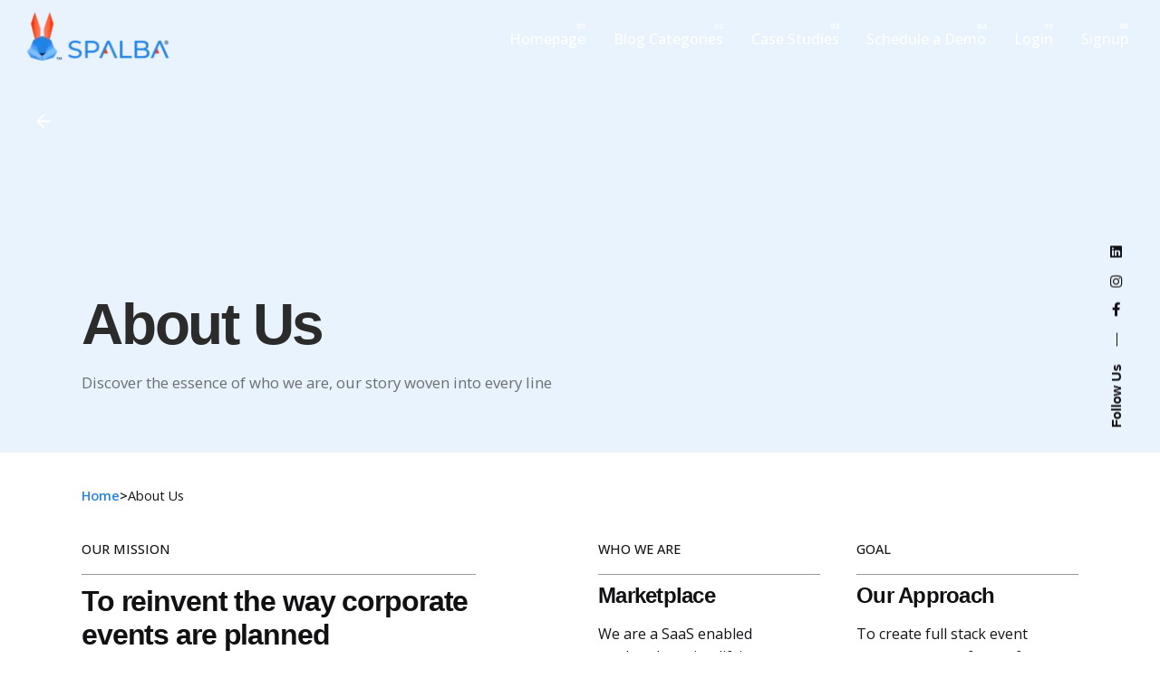

--- FILE ---
content_type: text/html; charset=UTF-8
request_url: https://spalba.com/content/about-us/
body_size: 52263
content:
<!DOCTYPE html> <html lang="en-US"> <head><script>if(navigator.userAgent.match(/MSIE|Internet Explorer/i)||navigator.userAgent.match(/Trident\/7\..*?rv:11/i)){let e=document.location.href;if(!e.match(/[?&]nonitro/)){if(e.indexOf("?")==-1){if(e.indexOf("#")==-1){document.location.href=e+"?nonitro=1"}else{document.location.href=e.replace("#","?nonitro=1#")}}else{if(e.indexOf("#")==-1){document.location.href=e+"&nonitro=1"}else{document.location.href=e.replace("#","&nonitro=1#")}}}}</script><link rel="preconnect" href="https://spalba.com" /><link rel="preconnect" href="https://cdn-jjkpb.nitrocdn.com" /><meta charset="UTF-8" /><meta name="viewport" content="width=device-width, initial-scale=1.0, maximum-scale=1, user-scalable=no" /><meta name='robots' content='index, follow, max-image-preview:large, max-snippet:-1, max-video-preview:-1' /><title>About Us - Find &amp; Book Event Venues | Event Tech Platform</title><meta name="generator" content="Powered by WPBakery Page Builder - drag and drop page builder for WordPress." /><meta name="generator" content="Powered by Slider Revolution 6.6.12 - responsive, Mobile-Friendly Slider Plugin for WordPress with comfortable drag and drop interface." /><meta name="msapplication-TileImage" content="https://spalba.com/content/wp-content/uploads/2023/05/cropped-Favicon-Spalba-270x270.png" /><meta name="generator" content="NitroPack" /><script>var NPSH,NitroScrollHelper;NPSH=NitroScrollHelper=function(){let e=null;const o=window.sessionStorage.getItem("nitroScrollPos");function t(){let e=JSON.parse(window.sessionStorage.getItem("nitroScrollPos"))||{};if(typeof e!=="object"){e={}}e[document.URL]=window.scrollY;window.sessionStorage.setItem("nitroScrollPos",JSON.stringify(e))}window.addEventListener("scroll",function(){if(e!==null){clearTimeout(e)}e=setTimeout(t,200)},{passive:true});let r={};r.getScrollPos=()=>{if(!o){return 0}const e=JSON.parse(o);return e[document.URL]||0};r.isScrolled=()=>{return r.getScrollPos()>document.documentElement.clientHeight*.5};return r}();</script><script>(function(){var a=false;var e=document.documentElement.classList;var i=navigator.userAgent.toLowerCase();var n=["android","iphone","ipad"];var r=n.length;var o;var d=null;for(var t=0;t<r;t++){o=n[t];if(i.indexOf(o)>-1)d=o;if(e.contains(o)){a=true;e.remove(o)}}if(a&&d){e.add(d);if(d=="iphone"||d=="ipad"){e.add("ios")}}})();</script><script type="text/worker" id="nitro-web-worker">var preloadRequests=0;var remainingCount={};var baseURI="";self.onmessage=function(e){switch(e.data.cmd){case"RESOURCE_PRELOAD":var o=e.data.requestId;remainingCount[o]=0;e.data.resources.forEach(function(e){preload(e,function(o){return function(){console.log(o+" DONE: "+e);if(--remainingCount[o]==0){self.postMessage({cmd:"RESOURCE_PRELOAD",requestId:o})}}}(o));remainingCount[o]++});break;case"SET_BASEURI":baseURI=e.data.uri;break}};async function preload(e,o){if(typeof URL!=="undefined"&&baseURI){try{var a=new URL(e,baseURI);e=a.href}catch(e){console.log("Worker error: "+e.message)}}console.log("Preloading "+e);try{var n=new Request(e,{mode:"no-cors",redirect:"follow"});await fetch(n);o()}catch(a){console.log(a);var r=new XMLHttpRequest;r.responseType="blob";r.onload=o;r.onerror=o;r.open("GET",e,true);r.send()}}</script><script id="nprl">(()=>{if(window.NPRL!=undefined)return;(function(e){var t=e.prototype;t.after||(t.after=function(){var e,t=arguments,n=t.length,r=0,i=this,o=i.parentNode,a=Node,c=String,u=document;if(o!==null){while(r<n){(e=t[r])instanceof a?(i=i.nextSibling)!==null?o.insertBefore(e,i):o.appendChild(e):o.appendChild(u.createTextNode(c(e)));++r}}})})(Element);var e,t;e=t=function(){var t=false;var r=window.URL||window.webkitURL;var i=true;var o=false;var a=2;var c=null;var u=null;var d=true;var s=window.nitroGtmExcludes!=undefined;var l=s?JSON.parse(atob(window.nitroGtmExcludes)).map(e=>new RegExp(e)):[];var f;var m;var v=null;var p=null;var g=null;var h={touch:["touchmove","touchend"],default:["mousemove","click","keydown","wheel"]};var E=true;var y=[];var w=false;var b=[];var S=0;var N=0;var L=false;var T=0;var R=null;var O=false;var A=false;var C=false;var P=[];var I=[];var M=[];var k=[];var x=false;var _={};var j=new Map;var B="noModule"in HTMLScriptElement.prototype;var q=requestAnimationFrame||mozRequestAnimationFrame||webkitRequestAnimationFrame||msRequestAnimationFrame;const D="gtm.js?id=";function H(e,t){if(!_[e]){_[e]=[]}_[e].push(t)}function U(e,t){if(_[e]){var n=0,r=_[e];for(var n=0;n<r.length;n++){r[n].call(this,t)}}}function Y(){(function(e,t){var r=null;var i=function(e){r(e)};var o=null;var a={};var c=null;var u=null;var d=0;e.addEventListener(t,function(r){if(["load","DOMContentLoaded"].indexOf(t)!=-1){if(u){Q(function(){e.triggerNitroEvent(t)})}c=true}else if(t=="readystatechange"){d++;n.ogReadyState=d==1?"interactive":"complete";if(u&&u>=d){n.documentReadyState=n.ogReadyState;Q(function(){e.triggerNitroEvent(t)})}}});e.addEventListener(t+"Nitro",function(e){if(["load","DOMContentLoaded"].indexOf(t)!=-1){if(!c){e.preventDefault();e.stopImmediatePropagation()}else{}u=true}else if(t=="readystatechange"){u=n.documentReadyState=="interactive"?1:2;if(d<u){e.preventDefault();e.stopImmediatePropagation()}}});switch(t){case"load":o="onload";break;case"readystatechange":o="onreadystatechange";break;case"pageshow":o="onpageshow";break;default:o=null;break}if(o){Object.defineProperty(e,o,{get:function(){return r},set:function(n){if(typeof n!=="function"){r=null;e.removeEventListener(t+"Nitro",i)}else{if(!r){e.addEventListener(t+"Nitro",i)}r=n}}})}Object.defineProperty(e,"addEventListener"+t,{value:function(r){if(r!=t||!n.startedScriptLoading||document.currentScript&&document.currentScript.hasAttribute("nitro-exclude")){}else{arguments[0]+="Nitro"}e.ogAddEventListener.apply(e,arguments);a[arguments[1]]=arguments[0]}});Object.defineProperty(e,"removeEventListener"+t,{value:function(t){var n=a[arguments[1]];arguments[0]=n;e.ogRemoveEventListener.apply(e,arguments)}});Object.defineProperty(e,"triggerNitroEvent"+t,{value:function(t,n){n=n||e;var r=new Event(t+"Nitro",{bubbles:true});r.isNitroPack=true;Object.defineProperty(r,"type",{get:function(){return t},set:function(){}});Object.defineProperty(r,"target",{get:function(){return n},set:function(){}});e.dispatchEvent(r)}});if(typeof e.triggerNitroEvent==="undefined"){(function(){var t=e.addEventListener;var n=e.removeEventListener;Object.defineProperty(e,"ogAddEventListener",{value:t});Object.defineProperty(e,"ogRemoveEventListener",{value:n});Object.defineProperty(e,"addEventListener",{value:function(n){var r="addEventListener"+n;if(typeof e[r]!=="undefined"){e[r].apply(e,arguments)}else{t.apply(e,arguments)}},writable:true});Object.defineProperty(e,"removeEventListener",{value:function(t){var r="removeEventListener"+t;if(typeof e[r]!=="undefined"){e[r].apply(e,arguments)}else{n.apply(e,arguments)}}});Object.defineProperty(e,"triggerNitroEvent",{value:function(t,n){var r="triggerNitroEvent"+t;if(typeof e[r]!=="undefined"){e[r].apply(e,arguments)}}})})()}}).apply(null,arguments)}Y(window,"load");Y(window,"pageshow");Y(window,"DOMContentLoaded");Y(document,"DOMContentLoaded");Y(document,"readystatechange");try{var F=new Worker(r.createObjectURL(new Blob([document.getElementById("nitro-web-worker").textContent],{type:"text/javascript"})))}catch(e){var F=new Worker("data:text/javascript;base64,"+btoa(document.getElementById("nitro-web-worker").textContent))}F.onmessage=function(e){if(e.data.cmd=="RESOURCE_PRELOAD"){U(e.data.requestId,e)}};if(typeof document.baseURI!=="undefined"){F.postMessage({cmd:"SET_BASEURI",uri:document.baseURI})}var G=function(e){if(--S==0){Q(K)}};var W=function(e){e.target.removeEventListener("load",W);e.target.removeEventListener("error",W);e.target.removeEventListener("nitroTimeout",W);if(e.type!="nitroTimeout"){clearTimeout(e.target.nitroTimeout)}if(--N==0&&S==0){Q(J)}};var X=function(e){var t=e.textContent;try{var n=r.createObjectURL(new Blob([t.replace(/^(?:<!--)?(.*?)(?:-->)?$/gm,"$1")],{type:"text/javascript"}))}catch(e){var n="data:text/javascript;base64,"+btoa(t.replace(/^(?:<!--)?(.*?)(?:-->)?$/gm,"$1"))}return n};var K=function(){n.documentReadyState="interactive";document.triggerNitroEvent("readystatechange");document.triggerNitroEvent("DOMContentLoaded");if(window.pageYOffset||window.pageXOffset){window.dispatchEvent(new Event("scroll"))}A=true;Q(function(){if(N==0){Q(J)}Q($)})};var J=function(){if(!A||O)return;O=true;R.disconnect();en();n.documentReadyState="complete";document.triggerNitroEvent("readystatechange");window.triggerNitroEvent("load",document);window.triggerNitroEvent("pageshow",document);if(window.pageYOffset||window.pageXOffset||location.hash){let e=typeof history.scrollRestoration!=="undefined"&&history.scrollRestoration=="auto";if(e&&typeof NPSH!=="undefined"&&NPSH.getScrollPos()>0&&window.pageYOffset>document.documentElement.clientHeight*.5){window.scrollTo(0,NPSH.getScrollPos())}else if(location.hash){try{let e=document.querySelector(location.hash);if(e){e.scrollIntoView()}}catch(e){}}}var e=null;if(a==1){e=eo}else{e=eu}Q(e)};var Q=function(e){setTimeout(e,0)};var V=function(e){if(e.type=="touchend"||e.type=="click"){g=e}};var $=function(){if(d&&g){setTimeout(function(e){return function(){var t=function(e,t,n){var r=new Event(e,{bubbles:true,cancelable:true});if(e=="click"){r.clientX=t;r.clientY=n}else{r.touches=[{clientX:t,clientY:n}]}return r};var n;if(e.type=="touchend"){var r=e.changedTouches[0];n=document.elementFromPoint(r.clientX,r.clientY);n.dispatchEvent(t("touchstart"),r.clientX,r.clientY);n.dispatchEvent(t("touchend"),r.clientX,r.clientY);n.dispatchEvent(t("click"),r.clientX,r.clientY)}else if(e.type=="click"){n=document.elementFromPoint(e.clientX,e.clientY);n.dispatchEvent(t("click"),e.clientX,e.clientY)}}}(g),150);g=null}};var z=function(e){if(e.tagName=="SCRIPT"&&!e.hasAttribute("data-nitro-for-id")&&!e.hasAttribute("nitro-document-write")||e.tagName=="IMG"&&(e.hasAttribute("src")||e.hasAttribute("srcset"))||e.tagName=="IFRAME"&&e.hasAttribute("src")||e.tagName=="LINK"&&e.hasAttribute("href")&&e.hasAttribute("rel")&&e.getAttribute("rel")=="stylesheet"){if(e.tagName==="IFRAME"&&e.src.indexOf("about:blank")>-1){return}var t="";switch(e.tagName){case"LINK":t=e.href;break;case"IMG":if(k.indexOf(e)>-1)return;t=e.srcset||e.src;break;default:t=e.src;break}var n=e.getAttribute("type");if(!t&&e.tagName!=="SCRIPT")return;if((e.tagName=="IMG"||e.tagName=="LINK")&&(t.indexOf("data:")===0||t.indexOf("blob:")===0))return;if(e.tagName=="SCRIPT"&&n&&n!=="text/javascript"&&n!=="application/javascript"){if(n!=="module"||!B)return}if(e.tagName==="SCRIPT"){if(k.indexOf(e)>-1)return;if(e.noModule&&B){return}let t=null;if(document.currentScript){if(document.currentScript.src&&document.currentScript.src.indexOf(D)>-1){t=document.currentScript}if(document.currentScript.hasAttribute("data-nitro-gtm-id")){e.setAttribute("data-nitro-gtm-id",document.currentScript.getAttribute("data-nitro-gtm-id"))}}else if(window.nitroCurrentScript){if(window.nitroCurrentScript.src&&window.nitroCurrentScript.src.indexOf(D)>-1){t=window.nitroCurrentScript}}if(t&&s){let n=false;for(const t of l){n=e.src?t.test(e.src):t.test(e.textContent);if(n){break}}if(!n){e.type="text/googletagmanagerscript";let n=t.hasAttribute("data-nitro-gtm-id")?t.getAttribute("data-nitro-gtm-id"):t.id;if(!j.has(n)){j.set(n,[])}let r=j.get(n);r.push(e);return}}if(!e.src){if(e.textContent.length>0){e.textContent+="\n;if(document.currentScript.nitroTimeout) {clearTimeout(document.currentScript.nitroTimeout);}; setTimeout(function() { this.dispatchEvent(new Event('load')); }.bind(document.currentScript), 0);"}else{return}}else{}k.push(e)}if(!e.hasOwnProperty("nitroTimeout")){N++;e.addEventListener("load",W,true);e.addEventListener("error",W,true);e.addEventListener("nitroTimeout",W,true);e.nitroTimeout=setTimeout(function(){console.log("Resource timed out",e);e.dispatchEvent(new Event("nitroTimeout"))},5e3)}}};var Z=function(e){if(e.hasOwnProperty("nitroTimeout")&&e.nitroTimeout){clearTimeout(e.nitroTimeout);e.nitroTimeout=null;e.dispatchEvent(new Event("nitroTimeout"))}};document.documentElement.addEventListener("load",function(e){if(e.target.tagName=="SCRIPT"||e.target.tagName=="IMG"){k.push(e.target)}},true);document.documentElement.addEventListener("error",function(e){if(e.target.tagName=="SCRIPT"||e.target.tagName=="IMG"){k.push(e.target)}},true);var ee=["appendChild","replaceChild","insertBefore","prepend","append","before","after","replaceWith","insertAdjacentElement"];var et=function(){if(s){window._nitro_setTimeout=window.setTimeout;window.setTimeout=function(e,t,...n){let r=document.currentScript||window.nitroCurrentScript;if(!r||r.src&&r.src.indexOf(D)==-1){return window._nitro_setTimeout.call(window,e,t,...n)}return window._nitro_setTimeout.call(window,function(e,t){return function(...n){window.nitroCurrentScript=e;t(...n)}}(r,e),t,...n)}}ee.forEach(function(e){HTMLElement.prototype["og"+e]=HTMLElement.prototype[e];HTMLElement.prototype[e]=function(...t){if(this.parentNode||this===document.documentElement){switch(e){case"replaceChild":case"insertBefore":t.pop();break;case"insertAdjacentElement":t.shift();break}t.forEach(function(e){if(!e)return;if(e.tagName=="SCRIPT"){z(e)}else{if(e.children&&e.children.length>0){e.querySelectorAll("script").forEach(z)}}})}return this["og"+e].apply(this,arguments)}})};var en=function(){if(s&&typeof window._nitro_setTimeout==="function"){window.setTimeout=window._nitro_setTimeout}ee.forEach(function(e){HTMLElement.prototype[e]=HTMLElement.prototype["og"+e]})};var er=async function(){if(o){ef(f);ef(V);if(v){clearTimeout(v);v=null}}if(T===1){L=true;return}else if(T===0){T=-1}n.startedScriptLoading=true;Object.defineProperty(document,"readyState",{get:function(){return n.documentReadyState},set:function(){}});var e=document.documentElement;var t={attributes:true,attributeFilter:["src"],childList:true,subtree:true};R=new MutationObserver(function(e,t){e.forEach(function(e){if(e.type=="childList"&&e.addedNodes.length>0){e.addedNodes.forEach(function(e){if(!document.documentElement.contains(e)){return}if(e.tagName=="IMG"||e.tagName=="IFRAME"||e.tagName=="LINK"){z(e)}})}if(e.type=="childList"&&e.removedNodes.length>0){e.removedNodes.forEach(function(e){if(e.tagName=="IFRAME"||e.tagName=="LINK"){Z(e)}})}if(e.type=="attributes"){var t=e.target;if(!document.documentElement.contains(t)){return}if(t.tagName=="IFRAME"||t.tagName=="LINK"||t.tagName=="IMG"||t.tagName=="SCRIPT"){z(t)}}})});R.observe(e,t);if(!s){et()}await Promise.all(P);var r=b.shift();var i=null;var a=false;while(r){var c;var u=JSON.parse(atob(r.meta));var d=u.delay;if(r.type=="inline"){var l=document.getElementById(r.id);if(l){l.remove()}else{r=b.shift();continue}c=X(l);if(c===false){r=b.shift();continue}}else{c=r.src}if(!a&&r.type!="inline"&&(typeof u.attributes.async!="undefined"||typeof u.attributes.defer!="undefined")){if(i===null){i=r}else if(i===r){a=true}if(!a){b.push(r);r=b.shift();continue}}var m=document.createElement("script");m.src=c;m.setAttribute("data-nitro-for-id",r.id);for(var p in u.attributes){try{if(u.attributes[p]===false){m.setAttribute(p,"")}else{m.setAttribute(p,u.attributes[p])}}catch(e){console.log("Error while setting script attribute",m,e)}}m.async=false;if(u.canonicalLink!=""&&Object.getOwnPropertyDescriptor(m,"src")?.configurable!==false){(e=>{Object.defineProperty(m,"src",{get:function(){return e.canonicalLink},set:function(){}})})(u)}if(d){setTimeout((function(e,t){var n=document.querySelector("[data-nitro-marker-id='"+t+"']");if(n){n.after(e)}else{document.head.appendChild(e)}}).bind(null,m,r.id),d)}else{m.addEventListener("load",G);m.addEventListener("error",G);if(!m.noModule||!B){S++}var g=document.querySelector("[data-nitro-marker-id='"+r.id+"']");if(g){Q(function(e,t){return function(){e.after(t)}}(g,m))}else{Q(function(e){return function(){document.head.appendChild(e)}}(m))}}r=b.shift()}};var ei=function(){var e=document.getElementById("nitro-deferred-styles");var t=document.createElement("div");t.innerHTML=e.textContent;return t};var eo=async function(e){isPreload=e&&e.type=="NitroPreload";if(!isPreload){T=-1;E=false;if(o){ef(f);ef(V);if(v){clearTimeout(v);v=null}}}if(w===false){var t=ei();let e=t.querySelectorAll('style,link[rel="stylesheet"]');w=e.length;if(w){let e=document.getElementById("nitro-deferred-styles-marker");e.replaceWith.apply(e,t.childNodes)}else if(isPreload){Q(ed)}else{es()}}else if(w===0&&!isPreload){es()}};var ea=function(){var e=ei();var t=e.childNodes;var n;var r=[];for(var i=0;i<t.length;i++){n=t[i];if(n.href){r.push(n.href)}}var o="css-preload";H(o,function(e){eo(new Event("NitroPreload"))});if(r.length){F.postMessage({cmd:"RESOURCE_PRELOAD",resources:r,requestId:o})}else{Q(function(){U(o)})}};var ec=function(){if(T===-1)return;T=1;var e=[];var t,n;for(var r=0;r<b.length;r++){t=b[r];if(t.type!="inline"){if(t.src){n=JSON.parse(atob(t.meta));if(n.delay)continue;if(n.attributes.type&&n.attributes.type=="module"&&!B)continue;e.push(t.src)}}}if(e.length){var i="js-preload";H(i,function(e){T=2;if(L){Q(er)}});F.postMessage({cmd:"RESOURCE_PRELOAD",resources:e,requestId:i})}};var eu=function(){while(I.length){style=I.shift();if(style.hasAttribute("nitropack-onload")){style.setAttribute("onload",style.getAttribute("nitropack-onload"));Q(function(e){return function(){e.dispatchEvent(new Event("load"))}}(style))}}while(M.length){style=M.shift();if(style.hasAttribute("nitropack-onerror")){style.setAttribute("onerror",style.getAttribute("nitropack-onerror"));Q(function(e){return function(){e.dispatchEvent(new Event("error"))}}(style))}}};var ed=function(){if(!x){if(i){Q(function(){var e=document.getElementById("nitro-critical-css");if(e){e.remove()}})}x=true;onStylesLoadEvent=new Event("NitroStylesLoaded");onStylesLoadEvent.isNitroPack=true;window.dispatchEvent(onStylesLoadEvent)}};var es=function(){if(a==2){Q(er)}else{eu()}};var el=function(e){m.forEach(function(t){document.addEventListener(t,e,true)})};var ef=function(e){m.forEach(function(t){document.removeEventListener(t,e,true)})};if(s){et()}return{setAutoRemoveCriticalCss:function(e){i=e},registerScript:function(e,t,n){b.push({type:"remote",src:e,id:t,meta:n})},registerInlineScript:function(e,t){b.push({type:"inline",id:e,meta:t})},registerStyle:function(e,t,n){y.push({href:e,rel:t,media:n})},onLoadStyle:function(e){I.push(e);if(w!==false&&--w==0){Q(ed);if(E){E=false}else{es()}}},onErrorStyle:function(e){M.push(e);if(w!==false&&--w==0){Q(ed);if(E){E=false}else{es()}}},loadJs:function(e,t){if(!e.src){var n=X(e);if(n!==false){e.src=n;e.textContent=""}}if(t){Q(function(e,t){return function(){e.after(t)}}(t,e))}else{Q(function(e){return function(){document.head.appendChild(e)}}(e))}},loadQueuedResources:async function(){window.dispatchEvent(new Event("NitroBootStart"));if(p){clearTimeout(p);p=null}window.removeEventListener("load",e.loadQueuedResources);f=a==1?er:eo;if(!o||g){Q(f)}else{if(navigator.userAgent.indexOf(" Edge/")==-1){ea();H("css-preload",ec)}el(f);if(u){if(c){v=setTimeout(f,c)}}else{}}},fontPreload:function(e){var t="critical-fonts";H(t,function(e){document.getElementById("nitro-critical-fonts").type="text/css"});F.postMessage({cmd:"RESOURCE_PRELOAD",resources:e,requestId:t})},boot:function(){if(t)return;t=true;C=typeof NPSH!=="undefined"&&NPSH.isScrolled();let n=document.prerendering;if(location.hash||C||n){o=false}m=h.default.concat(h.touch);p=setTimeout(e.loadQueuedResources,1500);el(V);if(C){e.loadQueuedResources()}else{window.addEventListener("load",e.loadQueuedResources)}},addPrerequisite:function(e){P.push(e)},getTagManagerNodes:function(e){if(!e)return j;return j.get(e)??[]}}}();var n,r;n=r=function(){var t=document.write;return{documentWrite:function(n,r){if(n&&n.hasAttribute("nitro-exclude")){return t.call(document,r)}var i=null;if(n.documentWriteContainer){i=n.documentWriteContainer}else{i=document.createElement("span");n.documentWriteContainer=i}var o=null;if(n){if(n.hasAttribute("data-nitro-for-id")){o=document.querySelector('template[data-nitro-marker-id="'+n.getAttribute("data-nitro-for-id")+'"]')}else{o=n}}i.innerHTML+=r;i.querySelectorAll("script").forEach(function(e){e.setAttribute("nitro-document-write","")});if(!i.parentNode){if(o){o.parentNode.insertBefore(i,o)}else{document.body.appendChild(i)}}var a=document.createElement("span");a.innerHTML=r;var c=a.querySelectorAll("script");if(c.length){c.forEach(function(t){var n=t.getAttributeNames();var r=document.createElement("script");n.forEach(function(e){r.setAttribute(e,t.getAttribute(e))});r.async=false;if(!t.src&&t.textContent){r.textContent=t.textContent}e.loadJs(r,o)})}},TrustLogo:function(e,t){var n=document.getElementById(e);var r=document.createElement("img");r.src=t;n.parentNode.insertBefore(r,n)},documentReadyState:"loading",ogReadyState:document.readyState,startedScriptLoading:false,loadScriptDelayed:function(e,t){setTimeout(function(){var t=document.createElement("script");t.src=e;document.head.appendChild(t)},t)}}}();document.write=function(e){n.documentWrite(document.currentScript,e)};document.writeln=function(e){n.documentWrite(document.currentScript,e+"\n")};window.NPRL=e;window.NitroResourceLoader=t;window.NPh=n;window.NitroPackHelper=r})();</script><template id="nitro-deferred-styles-marker"></template><style id="nitro-fonts">@font-face{font-family:"Font Awesome 5 Brands";font-style:normal;font-weight:400;font-display:swap;src:url("https://cdn-jjkpb.nitrocdn.com/gKslCzRlYvahBRElMfSpuwtCfAHiPMFG/assets/static/source/rev-702997e/spalba.com/content/wp-content/themes/ohio/assets/fonts/fa/webfonts/fa-brands-400.eot");src:url("https://cdn-jjkpb.nitrocdn.com/gKslCzRlYvahBRElMfSpuwtCfAHiPMFG/assets/static/source/rev-702997e/spalba.com/content/wp-content/themes/ohio/assets/fonts/fa/webfonts/fa-brands-400.woff2") format("woff2")}@font-face{font-family:vc_grid_v1;font-style:normal;font-weight:400;src:url("https://cdn-jjkpb.nitrocdn.com/gKslCzRlYvahBRElMfSpuwtCfAHiPMFG/assets/static/source/rev-702997e/spalba.com/content/wp-content/plugins/js_composer/assets/fonts/vc_grid/7d8f984b0b77ebbe2bf2f8d61b68a585.vc_grid_v1.eot");src:url("https://cdn-jjkpb.nitrocdn.com/gKslCzRlYvahBRElMfSpuwtCfAHiPMFG/assets/static/source/rev-702997e/spalba.com/content/wp-content/plugins/js_composer/assets/fonts/vc_grid/7d8f984b0b77ebbe2bf2f8d61b68a585.vc_grid_v1.ttf") format("truetype");font-display:swap}@font-face{font-family:"Open Sans";font-style:italic;font-weight:300;font-stretch:100%;src:url("https://fonts.gstatic.com/s/opensans/v44/memtYaGs126MiZpBA-UFUIcVXSCEkx2cmqvXlWqWtE6FxZCJgvAQ.woff2") format("woff2");unicode-range:U+0460-052F,U+1C80-1C8A,U+20B4,U+2DE0-2DFF,U+A640-A69F,U+FE2E-FE2F;font-display:swap}@font-face{font-family:"Open Sans";font-style:italic;font-weight:300;font-stretch:100%;src:url("https://fonts.gstatic.com/s/opensans/v44/memtYaGs126MiZpBA-UFUIcVXSCEkx2cmqvXlWqWvU6FxZCJgvAQ.woff2") format("woff2");unicode-range:U+0301,U+0400-045F,U+0490-0491,U+04B0-04B1,U+2116;font-display:swap}@font-face{font-family:"Open Sans";font-style:italic;font-weight:300;font-stretch:100%;src:url("https://fonts.gstatic.com/s/opensans/v44/memtYaGs126MiZpBA-UFUIcVXSCEkx2cmqvXlWqWtU6FxZCJgvAQ.woff2") format("woff2");unicode-range:U+1F00-1FFF;font-display:swap}@font-face{font-family:"Open Sans";font-style:italic;font-weight:300;font-stretch:100%;src:url("https://fonts.gstatic.com/s/opensans/v44/memtYaGs126MiZpBA-UFUIcVXSCEkx2cmqvXlWqWuk6FxZCJgvAQ.woff2") format("woff2");unicode-range:U+0370-0377,U+037A-037F,U+0384-038A,U+038C,U+038E-03A1,U+03A3-03FF;font-display:swap}@font-face{font-family:"Open Sans";font-style:italic;font-weight:300;font-stretch:100%;src:url("https://fonts.gstatic.com/s/opensans/v44/memtYaGs126MiZpBA-UFUIcVXSCEkx2cmqvXlWqWu06FxZCJgvAQ.woff2") format("woff2");unicode-range:U+0307-0308,U+0590-05FF,U+200C-2010,U+20AA,U+25CC,U+FB1D-FB4F;font-display:swap}@font-face{font-family:"Open Sans";font-style:italic;font-weight:300;font-stretch:100%;src:url("https://fonts.gstatic.com/s/opensans/v44/memtYaGs126MiZpBA-UFUIcVXSCEkx2cmqvXlWqWxU6FxZCJgvAQ.woff2") format("woff2");unicode-range:U+0302-0303,U+0305,U+0307-0308,U+0310,U+0312,U+0315,U+031A,U+0326-0327,U+032C,U+032F-0330,U+0332-0333,U+0338,U+033A,U+0346,U+034D,U+0391-03A1,U+03A3-03A9,U+03B1-03C9,U+03D1,U+03D5-03D6,U+03F0-03F1,U+03F4-03F5,U+2016-2017,U+2034-2038,U+203C,U+2040,U+2043,U+2047,U+2050,U+2057,U+205F,U+2070-2071,U+2074-208E,U+2090-209C,U+20D0-20DC,U+20E1,U+20E5-20EF,U+2100-2112,U+2114-2115,U+2117-2121,U+2123-214F,U+2190,U+2192,U+2194-21AE,U+21B0-21E5,U+21F1-21F2,U+21F4-2211,U+2213-2214,U+2216-22FF,U+2308-230B,U+2310,U+2319,U+231C-2321,U+2336-237A,U+237C,U+2395,U+239B-23B7,U+23D0,U+23DC-23E1,U+2474-2475,U+25AF,U+25B3,U+25B7,U+25BD,U+25C1,U+25CA,U+25CC,U+25FB,U+266D-266F,U+27C0-27FF,U+2900-2AFF,U+2B0E-2B11,U+2B30-2B4C,U+2BFE,U+3030,U+FF5B,U+FF5D,U+1D400-1D7FF,U+1EE00-1EEFF;font-display:swap}@font-face{font-family:"Open Sans";font-style:italic;font-weight:300;font-stretch:100%;src:url("https://fonts.gstatic.com/s/opensans/v44/memtYaGs126MiZpBA-UFUIcVXSCEkx2cmqvXlWqW106FxZCJgvAQ.woff2") format("woff2");unicode-range:U+0001-000C,U+000E-001F,U+007F-009F,U+20DD-20E0,U+20E2-20E4,U+2150-218F,U+2190,U+2192,U+2194-2199,U+21AF,U+21E6-21F0,U+21F3,U+2218-2219,U+2299,U+22C4-22C6,U+2300-243F,U+2440-244A,U+2460-24FF,U+25A0-27BF,U+2800-28FF,U+2921-2922,U+2981,U+29BF,U+29EB,U+2B00-2BFF,U+4DC0-4DFF,U+FFF9-FFFB,U+10140-1018E,U+10190-1019C,U+101A0,U+101D0-101FD,U+102E0-102FB,U+10E60-10E7E,U+1D2C0-1D2D3,U+1D2E0-1D37F,U+1F000-1F0FF,U+1F100-1F1AD,U+1F1E6-1F1FF,U+1F30D-1F30F,U+1F315,U+1F31C,U+1F31E,U+1F320-1F32C,U+1F336,U+1F378,U+1F37D,U+1F382,U+1F393-1F39F,U+1F3A7-1F3A8,U+1F3AC-1F3AF,U+1F3C2,U+1F3C4-1F3C6,U+1F3CA-1F3CE,U+1F3D4-1F3E0,U+1F3ED,U+1F3F1-1F3F3,U+1F3F5-1F3F7,U+1F408,U+1F415,U+1F41F,U+1F426,U+1F43F,U+1F441-1F442,U+1F444,U+1F446-1F449,U+1F44C-1F44E,U+1F453,U+1F46A,U+1F47D,U+1F4A3,U+1F4B0,U+1F4B3,U+1F4B9,U+1F4BB,U+1F4BF,U+1F4C8-1F4CB,U+1F4D6,U+1F4DA,U+1F4DF,U+1F4E3-1F4E6,U+1F4EA-1F4ED,U+1F4F7,U+1F4F9-1F4FB,U+1F4FD-1F4FE,U+1F503,U+1F507-1F50B,U+1F50D,U+1F512-1F513,U+1F53E-1F54A,U+1F54F-1F5FA,U+1F610,U+1F650-1F67F,U+1F687,U+1F68D,U+1F691,U+1F694,U+1F698,U+1F6AD,U+1F6B2,U+1F6B9-1F6BA,U+1F6BC,U+1F6C6-1F6CF,U+1F6D3-1F6D7,U+1F6E0-1F6EA,U+1F6F0-1F6F3,U+1F6F7-1F6FC,U+1F700-1F7FF,U+1F800-1F80B,U+1F810-1F847,U+1F850-1F859,U+1F860-1F887,U+1F890-1F8AD,U+1F8B0-1F8BB,U+1F8C0-1F8C1,U+1F900-1F90B,U+1F93B,U+1F946,U+1F984,U+1F996,U+1F9E9,U+1FA00-1FA6F,U+1FA70-1FA7C,U+1FA80-1FA89,U+1FA8F-1FAC6,U+1FACE-1FADC,U+1FADF-1FAE9,U+1FAF0-1FAF8,U+1FB00-1FBFF;font-display:swap}@font-face{font-family:"Open Sans";font-style:italic;font-weight:300;font-stretch:100%;src:url("https://fonts.gstatic.com/s/opensans/v44/memtYaGs126MiZpBA-UFUIcVXSCEkx2cmqvXlWqWtk6FxZCJgvAQ.woff2") format("woff2");unicode-range:U+0102-0103,U+0110-0111,U+0128-0129,U+0168-0169,U+01A0-01A1,U+01AF-01B0,U+0300-0301,U+0303-0304,U+0308-0309,U+0323,U+0329,U+1EA0-1EF9,U+20AB;font-display:swap}@font-face{font-family:"Open Sans";font-style:italic;font-weight:300;font-stretch:100%;src:url("https://fonts.gstatic.com/s/opensans/v44/memtYaGs126MiZpBA-UFUIcVXSCEkx2cmqvXlWqWt06FxZCJgvAQ.woff2") format("woff2");unicode-range:U+0100-02BA,U+02BD-02C5,U+02C7-02CC,U+02CE-02D7,U+02DD-02FF,U+0304,U+0308,U+0329,U+1D00-1DBF,U+1E00-1E9F,U+1EF2-1EFF,U+2020,U+20A0-20AB,U+20AD-20C0,U+2113,U+2C60-2C7F,U+A720-A7FF;font-display:swap}@font-face{font-family:"Open Sans";font-style:italic;font-weight:300;font-stretch:100%;src:url("https://fonts.gstatic.com/s/opensans/v44/memtYaGs126MiZpBA-UFUIcVXSCEkx2cmqvXlWqWuU6FxZCJgg.woff2") format("woff2");unicode-range:U+0000-00FF,U+0131,U+0152-0153,U+02BB-02BC,U+02C6,U+02DA,U+02DC,U+0304,U+0308,U+0329,U+2000-206F,U+20AC,U+2122,U+2191,U+2193,U+2212,U+2215,U+FEFF,U+FFFD;font-display:swap}@font-face{font-family:"Open Sans";font-style:italic;font-weight:400;font-stretch:100%;src:url("https://fonts.gstatic.com/s/opensans/v44/memtYaGs126MiZpBA-UFUIcVXSCEkx2cmqvXlWqWtE6FxZCJgvAQ.woff2") format("woff2");unicode-range:U+0460-052F,U+1C80-1C8A,U+20B4,U+2DE0-2DFF,U+A640-A69F,U+FE2E-FE2F;font-display:swap}@font-face{font-family:"Open Sans";font-style:italic;font-weight:400;font-stretch:100%;src:url("https://fonts.gstatic.com/s/opensans/v44/memtYaGs126MiZpBA-UFUIcVXSCEkx2cmqvXlWqWvU6FxZCJgvAQ.woff2") format("woff2");unicode-range:U+0301,U+0400-045F,U+0490-0491,U+04B0-04B1,U+2116;font-display:swap}@font-face{font-family:"Open Sans";font-style:italic;font-weight:400;font-stretch:100%;src:url("https://fonts.gstatic.com/s/opensans/v44/memtYaGs126MiZpBA-UFUIcVXSCEkx2cmqvXlWqWtU6FxZCJgvAQ.woff2") format("woff2");unicode-range:U+1F00-1FFF;font-display:swap}@font-face{font-family:"Open Sans";font-style:italic;font-weight:400;font-stretch:100%;src:url("https://fonts.gstatic.com/s/opensans/v44/memtYaGs126MiZpBA-UFUIcVXSCEkx2cmqvXlWqWuk6FxZCJgvAQ.woff2") format("woff2");unicode-range:U+0370-0377,U+037A-037F,U+0384-038A,U+038C,U+038E-03A1,U+03A3-03FF;font-display:swap}@font-face{font-family:"Open Sans";font-style:italic;font-weight:400;font-stretch:100%;src:url("https://fonts.gstatic.com/s/opensans/v44/memtYaGs126MiZpBA-UFUIcVXSCEkx2cmqvXlWqWu06FxZCJgvAQ.woff2") format("woff2");unicode-range:U+0307-0308,U+0590-05FF,U+200C-2010,U+20AA,U+25CC,U+FB1D-FB4F;font-display:swap}@font-face{font-family:"Open Sans";font-style:italic;font-weight:400;font-stretch:100%;src:url("https://fonts.gstatic.com/s/opensans/v44/memtYaGs126MiZpBA-UFUIcVXSCEkx2cmqvXlWqWxU6FxZCJgvAQ.woff2") format("woff2");unicode-range:U+0302-0303,U+0305,U+0307-0308,U+0310,U+0312,U+0315,U+031A,U+0326-0327,U+032C,U+032F-0330,U+0332-0333,U+0338,U+033A,U+0346,U+034D,U+0391-03A1,U+03A3-03A9,U+03B1-03C9,U+03D1,U+03D5-03D6,U+03F0-03F1,U+03F4-03F5,U+2016-2017,U+2034-2038,U+203C,U+2040,U+2043,U+2047,U+2050,U+2057,U+205F,U+2070-2071,U+2074-208E,U+2090-209C,U+20D0-20DC,U+20E1,U+20E5-20EF,U+2100-2112,U+2114-2115,U+2117-2121,U+2123-214F,U+2190,U+2192,U+2194-21AE,U+21B0-21E5,U+21F1-21F2,U+21F4-2211,U+2213-2214,U+2216-22FF,U+2308-230B,U+2310,U+2319,U+231C-2321,U+2336-237A,U+237C,U+2395,U+239B-23B7,U+23D0,U+23DC-23E1,U+2474-2475,U+25AF,U+25B3,U+25B7,U+25BD,U+25C1,U+25CA,U+25CC,U+25FB,U+266D-266F,U+27C0-27FF,U+2900-2AFF,U+2B0E-2B11,U+2B30-2B4C,U+2BFE,U+3030,U+FF5B,U+FF5D,U+1D400-1D7FF,U+1EE00-1EEFF;font-display:swap}@font-face{font-family:"Open Sans";font-style:italic;font-weight:400;font-stretch:100%;src:url("https://fonts.gstatic.com/s/opensans/v44/memtYaGs126MiZpBA-UFUIcVXSCEkx2cmqvXlWqW106FxZCJgvAQ.woff2") format("woff2");unicode-range:U+0001-000C,U+000E-001F,U+007F-009F,U+20DD-20E0,U+20E2-20E4,U+2150-218F,U+2190,U+2192,U+2194-2199,U+21AF,U+21E6-21F0,U+21F3,U+2218-2219,U+2299,U+22C4-22C6,U+2300-243F,U+2440-244A,U+2460-24FF,U+25A0-27BF,U+2800-28FF,U+2921-2922,U+2981,U+29BF,U+29EB,U+2B00-2BFF,U+4DC0-4DFF,U+FFF9-FFFB,U+10140-1018E,U+10190-1019C,U+101A0,U+101D0-101FD,U+102E0-102FB,U+10E60-10E7E,U+1D2C0-1D2D3,U+1D2E0-1D37F,U+1F000-1F0FF,U+1F100-1F1AD,U+1F1E6-1F1FF,U+1F30D-1F30F,U+1F315,U+1F31C,U+1F31E,U+1F320-1F32C,U+1F336,U+1F378,U+1F37D,U+1F382,U+1F393-1F39F,U+1F3A7-1F3A8,U+1F3AC-1F3AF,U+1F3C2,U+1F3C4-1F3C6,U+1F3CA-1F3CE,U+1F3D4-1F3E0,U+1F3ED,U+1F3F1-1F3F3,U+1F3F5-1F3F7,U+1F408,U+1F415,U+1F41F,U+1F426,U+1F43F,U+1F441-1F442,U+1F444,U+1F446-1F449,U+1F44C-1F44E,U+1F453,U+1F46A,U+1F47D,U+1F4A3,U+1F4B0,U+1F4B3,U+1F4B9,U+1F4BB,U+1F4BF,U+1F4C8-1F4CB,U+1F4D6,U+1F4DA,U+1F4DF,U+1F4E3-1F4E6,U+1F4EA-1F4ED,U+1F4F7,U+1F4F9-1F4FB,U+1F4FD-1F4FE,U+1F503,U+1F507-1F50B,U+1F50D,U+1F512-1F513,U+1F53E-1F54A,U+1F54F-1F5FA,U+1F610,U+1F650-1F67F,U+1F687,U+1F68D,U+1F691,U+1F694,U+1F698,U+1F6AD,U+1F6B2,U+1F6B9-1F6BA,U+1F6BC,U+1F6C6-1F6CF,U+1F6D3-1F6D7,U+1F6E0-1F6EA,U+1F6F0-1F6F3,U+1F6F7-1F6FC,U+1F700-1F7FF,U+1F800-1F80B,U+1F810-1F847,U+1F850-1F859,U+1F860-1F887,U+1F890-1F8AD,U+1F8B0-1F8BB,U+1F8C0-1F8C1,U+1F900-1F90B,U+1F93B,U+1F946,U+1F984,U+1F996,U+1F9E9,U+1FA00-1FA6F,U+1FA70-1FA7C,U+1FA80-1FA89,U+1FA8F-1FAC6,U+1FACE-1FADC,U+1FADF-1FAE9,U+1FAF0-1FAF8,U+1FB00-1FBFF;font-display:swap}@font-face{font-family:"Open Sans";font-style:italic;font-weight:400;font-stretch:100%;src:url("https://fonts.gstatic.com/s/opensans/v44/memtYaGs126MiZpBA-UFUIcVXSCEkx2cmqvXlWqWtk6FxZCJgvAQ.woff2") format("woff2");unicode-range:U+0102-0103,U+0110-0111,U+0128-0129,U+0168-0169,U+01A0-01A1,U+01AF-01B0,U+0300-0301,U+0303-0304,U+0308-0309,U+0323,U+0329,U+1EA0-1EF9,U+20AB;font-display:swap}@font-face{font-family:"Open Sans";font-style:italic;font-weight:400;font-stretch:100%;src:url("https://fonts.gstatic.com/s/opensans/v44/memtYaGs126MiZpBA-UFUIcVXSCEkx2cmqvXlWqWt06FxZCJgvAQ.woff2") format("woff2");unicode-range:U+0100-02BA,U+02BD-02C5,U+02C7-02CC,U+02CE-02D7,U+02DD-02FF,U+0304,U+0308,U+0329,U+1D00-1DBF,U+1E00-1E9F,U+1EF2-1EFF,U+2020,U+20A0-20AB,U+20AD-20C0,U+2113,U+2C60-2C7F,U+A720-A7FF;font-display:swap}@font-face{font-family:"Open Sans";font-style:italic;font-weight:400;font-stretch:100%;src:url("https://fonts.gstatic.com/s/opensans/v44/memtYaGs126MiZpBA-UFUIcVXSCEkx2cmqvXlWqWuU6FxZCJgg.woff2") format("woff2");unicode-range:U+0000-00FF,U+0131,U+0152-0153,U+02BB-02BC,U+02C6,U+02DA,U+02DC,U+0304,U+0308,U+0329,U+2000-206F,U+20AC,U+2122,U+2191,U+2193,U+2212,U+2215,U+FEFF,U+FFFD;font-display:swap}@font-face{font-family:"Open Sans";font-style:italic;font-weight:500;font-stretch:100%;src:url("https://fonts.gstatic.com/s/opensans/v44/memtYaGs126MiZpBA-UFUIcVXSCEkx2cmqvXlWqWtE6FxZCJgvAQ.woff2") format("woff2");unicode-range:U+0460-052F,U+1C80-1C8A,U+20B4,U+2DE0-2DFF,U+A640-A69F,U+FE2E-FE2F;font-display:swap}@font-face{font-family:"Open Sans";font-style:italic;font-weight:500;font-stretch:100%;src:url("https://fonts.gstatic.com/s/opensans/v44/memtYaGs126MiZpBA-UFUIcVXSCEkx2cmqvXlWqWvU6FxZCJgvAQ.woff2") format("woff2");unicode-range:U+0301,U+0400-045F,U+0490-0491,U+04B0-04B1,U+2116;font-display:swap}@font-face{font-family:"Open Sans";font-style:italic;font-weight:500;font-stretch:100%;src:url("https://fonts.gstatic.com/s/opensans/v44/memtYaGs126MiZpBA-UFUIcVXSCEkx2cmqvXlWqWtU6FxZCJgvAQ.woff2") format("woff2");unicode-range:U+1F00-1FFF;font-display:swap}@font-face{font-family:"Open Sans";font-style:italic;font-weight:500;font-stretch:100%;src:url("https://fonts.gstatic.com/s/opensans/v44/memtYaGs126MiZpBA-UFUIcVXSCEkx2cmqvXlWqWuk6FxZCJgvAQ.woff2") format("woff2");unicode-range:U+0370-0377,U+037A-037F,U+0384-038A,U+038C,U+038E-03A1,U+03A3-03FF;font-display:swap}@font-face{font-family:"Open Sans";font-style:italic;font-weight:500;font-stretch:100%;src:url("https://fonts.gstatic.com/s/opensans/v44/memtYaGs126MiZpBA-UFUIcVXSCEkx2cmqvXlWqWu06FxZCJgvAQ.woff2") format("woff2");unicode-range:U+0307-0308,U+0590-05FF,U+200C-2010,U+20AA,U+25CC,U+FB1D-FB4F;font-display:swap}@font-face{font-family:"Open Sans";font-style:italic;font-weight:500;font-stretch:100%;src:url("https://fonts.gstatic.com/s/opensans/v44/memtYaGs126MiZpBA-UFUIcVXSCEkx2cmqvXlWqWxU6FxZCJgvAQ.woff2") format("woff2");unicode-range:U+0302-0303,U+0305,U+0307-0308,U+0310,U+0312,U+0315,U+031A,U+0326-0327,U+032C,U+032F-0330,U+0332-0333,U+0338,U+033A,U+0346,U+034D,U+0391-03A1,U+03A3-03A9,U+03B1-03C9,U+03D1,U+03D5-03D6,U+03F0-03F1,U+03F4-03F5,U+2016-2017,U+2034-2038,U+203C,U+2040,U+2043,U+2047,U+2050,U+2057,U+205F,U+2070-2071,U+2074-208E,U+2090-209C,U+20D0-20DC,U+20E1,U+20E5-20EF,U+2100-2112,U+2114-2115,U+2117-2121,U+2123-214F,U+2190,U+2192,U+2194-21AE,U+21B0-21E5,U+21F1-21F2,U+21F4-2211,U+2213-2214,U+2216-22FF,U+2308-230B,U+2310,U+2319,U+231C-2321,U+2336-237A,U+237C,U+2395,U+239B-23B7,U+23D0,U+23DC-23E1,U+2474-2475,U+25AF,U+25B3,U+25B7,U+25BD,U+25C1,U+25CA,U+25CC,U+25FB,U+266D-266F,U+27C0-27FF,U+2900-2AFF,U+2B0E-2B11,U+2B30-2B4C,U+2BFE,U+3030,U+FF5B,U+FF5D,U+1D400-1D7FF,U+1EE00-1EEFF;font-display:swap}@font-face{font-family:"Open Sans";font-style:italic;font-weight:500;font-stretch:100%;src:url("https://fonts.gstatic.com/s/opensans/v44/memtYaGs126MiZpBA-UFUIcVXSCEkx2cmqvXlWqW106FxZCJgvAQ.woff2") format("woff2");unicode-range:U+0001-000C,U+000E-001F,U+007F-009F,U+20DD-20E0,U+20E2-20E4,U+2150-218F,U+2190,U+2192,U+2194-2199,U+21AF,U+21E6-21F0,U+21F3,U+2218-2219,U+2299,U+22C4-22C6,U+2300-243F,U+2440-244A,U+2460-24FF,U+25A0-27BF,U+2800-28FF,U+2921-2922,U+2981,U+29BF,U+29EB,U+2B00-2BFF,U+4DC0-4DFF,U+FFF9-FFFB,U+10140-1018E,U+10190-1019C,U+101A0,U+101D0-101FD,U+102E0-102FB,U+10E60-10E7E,U+1D2C0-1D2D3,U+1D2E0-1D37F,U+1F000-1F0FF,U+1F100-1F1AD,U+1F1E6-1F1FF,U+1F30D-1F30F,U+1F315,U+1F31C,U+1F31E,U+1F320-1F32C,U+1F336,U+1F378,U+1F37D,U+1F382,U+1F393-1F39F,U+1F3A7-1F3A8,U+1F3AC-1F3AF,U+1F3C2,U+1F3C4-1F3C6,U+1F3CA-1F3CE,U+1F3D4-1F3E0,U+1F3ED,U+1F3F1-1F3F3,U+1F3F5-1F3F7,U+1F408,U+1F415,U+1F41F,U+1F426,U+1F43F,U+1F441-1F442,U+1F444,U+1F446-1F449,U+1F44C-1F44E,U+1F453,U+1F46A,U+1F47D,U+1F4A3,U+1F4B0,U+1F4B3,U+1F4B9,U+1F4BB,U+1F4BF,U+1F4C8-1F4CB,U+1F4D6,U+1F4DA,U+1F4DF,U+1F4E3-1F4E6,U+1F4EA-1F4ED,U+1F4F7,U+1F4F9-1F4FB,U+1F4FD-1F4FE,U+1F503,U+1F507-1F50B,U+1F50D,U+1F512-1F513,U+1F53E-1F54A,U+1F54F-1F5FA,U+1F610,U+1F650-1F67F,U+1F687,U+1F68D,U+1F691,U+1F694,U+1F698,U+1F6AD,U+1F6B2,U+1F6B9-1F6BA,U+1F6BC,U+1F6C6-1F6CF,U+1F6D3-1F6D7,U+1F6E0-1F6EA,U+1F6F0-1F6F3,U+1F6F7-1F6FC,U+1F700-1F7FF,U+1F800-1F80B,U+1F810-1F847,U+1F850-1F859,U+1F860-1F887,U+1F890-1F8AD,U+1F8B0-1F8BB,U+1F8C0-1F8C1,U+1F900-1F90B,U+1F93B,U+1F946,U+1F984,U+1F996,U+1F9E9,U+1FA00-1FA6F,U+1FA70-1FA7C,U+1FA80-1FA89,U+1FA8F-1FAC6,U+1FACE-1FADC,U+1FADF-1FAE9,U+1FAF0-1FAF8,U+1FB00-1FBFF;font-display:swap}@font-face{font-family:"Open Sans";font-style:italic;font-weight:500;font-stretch:100%;src:url("https://fonts.gstatic.com/s/opensans/v44/memtYaGs126MiZpBA-UFUIcVXSCEkx2cmqvXlWqWtk6FxZCJgvAQ.woff2") format("woff2");unicode-range:U+0102-0103,U+0110-0111,U+0128-0129,U+0168-0169,U+01A0-01A1,U+01AF-01B0,U+0300-0301,U+0303-0304,U+0308-0309,U+0323,U+0329,U+1EA0-1EF9,U+20AB;font-display:swap}@font-face{font-family:"Open Sans";font-style:italic;font-weight:500;font-stretch:100%;src:url("https://fonts.gstatic.com/s/opensans/v44/memtYaGs126MiZpBA-UFUIcVXSCEkx2cmqvXlWqWt06FxZCJgvAQ.woff2") format("woff2");unicode-range:U+0100-02BA,U+02BD-02C5,U+02C7-02CC,U+02CE-02D7,U+02DD-02FF,U+0304,U+0308,U+0329,U+1D00-1DBF,U+1E00-1E9F,U+1EF2-1EFF,U+2020,U+20A0-20AB,U+20AD-20C0,U+2113,U+2C60-2C7F,U+A720-A7FF;font-display:swap}@font-face{font-family:"Open Sans";font-style:italic;font-weight:500;font-stretch:100%;src:url("https://fonts.gstatic.com/s/opensans/v44/memtYaGs126MiZpBA-UFUIcVXSCEkx2cmqvXlWqWuU6FxZCJgg.woff2") format("woff2");unicode-range:U+0000-00FF,U+0131,U+0152-0153,U+02BB-02BC,U+02C6,U+02DA,U+02DC,U+0304,U+0308,U+0329,U+2000-206F,U+20AC,U+2122,U+2191,U+2193,U+2212,U+2215,U+FEFF,U+FFFD;font-display:swap}@font-face{font-family:"Open Sans";font-style:italic;font-weight:600;font-stretch:100%;src:url("https://fonts.gstatic.com/s/opensans/v44/memtYaGs126MiZpBA-UFUIcVXSCEkx2cmqvXlWqWtE6FxZCJgvAQ.woff2") format("woff2");unicode-range:U+0460-052F,U+1C80-1C8A,U+20B4,U+2DE0-2DFF,U+A640-A69F,U+FE2E-FE2F;font-display:swap}@font-face{font-family:"Open Sans";font-style:italic;font-weight:600;font-stretch:100%;src:url("https://fonts.gstatic.com/s/opensans/v44/memtYaGs126MiZpBA-UFUIcVXSCEkx2cmqvXlWqWvU6FxZCJgvAQ.woff2") format("woff2");unicode-range:U+0301,U+0400-045F,U+0490-0491,U+04B0-04B1,U+2116;font-display:swap}@font-face{font-family:"Open Sans";font-style:italic;font-weight:600;font-stretch:100%;src:url("https://fonts.gstatic.com/s/opensans/v44/memtYaGs126MiZpBA-UFUIcVXSCEkx2cmqvXlWqWtU6FxZCJgvAQ.woff2") format("woff2");unicode-range:U+1F00-1FFF;font-display:swap}@font-face{font-family:"Open Sans";font-style:italic;font-weight:600;font-stretch:100%;src:url("https://fonts.gstatic.com/s/opensans/v44/memtYaGs126MiZpBA-UFUIcVXSCEkx2cmqvXlWqWuk6FxZCJgvAQ.woff2") format("woff2");unicode-range:U+0370-0377,U+037A-037F,U+0384-038A,U+038C,U+038E-03A1,U+03A3-03FF;font-display:swap}@font-face{font-family:"Open Sans";font-style:italic;font-weight:600;font-stretch:100%;src:url("https://fonts.gstatic.com/s/opensans/v44/memtYaGs126MiZpBA-UFUIcVXSCEkx2cmqvXlWqWu06FxZCJgvAQ.woff2") format("woff2");unicode-range:U+0307-0308,U+0590-05FF,U+200C-2010,U+20AA,U+25CC,U+FB1D-FB4F;font-display:swap}@font-face{font-family:"Open Sans";font-style:italic;font-weight:600;font-stretch:100%;src:url("https://fonts.gstatic.com/s/opensans/v44/memtYaGs126MiZpBA-UFUIcVXSCEkx2cmqvXlWqWxU6FxZCJgvAQ.woff2") format("woff2");unicode-range:U+0302-0303,U+0305,U+0307-0308,U+0310,U+0312,U+0315,U+031A,U+0326-0327,U+032C,U+032F-0330,U+0332-0333,U+0338,U+033A,U+0346,U+034D,U+0391-03A1,U+03A3-03A9,U+03B1-03C9,U+03D1,U+03D5-03D6,U+03F0-03F1,U+03F4-03F5,U+2016-2017,U+2034-2038,U+203C,U+2040,U+2043,U+2047,U+2050,U+2057,U+205F,U+2070-2071,U+2074-208E,U+2090-209C,U+20D0-20DC,U+20E1,U+20E5-20EF,U+2100-2112,U+2114-2115,U+2117-2121,U+2123-214F,U+2190,U+2192,U+2194-21AE,U+21B0-21E5,U+21F1-21F2,U+21F4-2211,U+2213-2214,U+2216-22FF,U+2308-230B,U+2310,U+2319,U+231C-2321,U+2336-237A,U+237C,U+2395,U+239B-23B7,U+23D0,U+23DC-23E1,U+2474-2475,U+25AF,U+25B3,U+25B7,U+25BD,U+25C1,U+25CA,U+25CC,U+25FB,U+266D-266F,U+27C0-27FF,U+2900-2AFF,U+2B0E-2B11,U+2B30-2B4C,U+2BFE,U+3030,U+FF5B,U+FF5D,U+1D400-1D7FF,U+1EE00-1EEFF;font-display:swap}@font-face{font-family:"Open Sans";font-style:italic;font-weight:600;font-stretch:100%;src:url("https://fonts.gstatic.com/s/opensans/v44/memtYaGs126MiZpBA-UFUIcVXSCEkx2cmqvXlWqW106FxZCJgvAQ.woff2") format("woff2");unicode-range:U+0001-000C,U+000E-001F,U+007F-009F,U+20DD-20E0,U+20E2-20E4,U+2150-218F,U+2190,U+2192,U+2194-2199,U+21AF,U+21E6-21F0,U+21F3,U+2218-2219,U+2299,U+22C4-22C6,U+2300-243F,U+2440-244A,U+2460-24FF,U+25A0-27BF,U+2800-28FF,U+2921-2922,U+2981,U+29BF,U+29EB,U+2B00-2BFF,U+4DC0-4DFF,U+FFF9-FFFB,U+10140-1018E,U+10190-1019C,U+101A0,U+101D0-101FD,U+102E0-102FB,U+10E60-10E7E,U+1D2C0-1D2D3,U+1D2E0-1D37F,U+1F000-1F0FF,U+1F100-1F1AD,U+1F1E6-1F1FF,U+1F30D-1F30F,U+1F315,U+1F31C,U+1F31E,U+1F320-1F32C,U+1F336,U+1F378,U+1F37D,U+1F382,U+1F393-1F39F,U+1F3A7-1F3A8,U+1F3AC-1F3AF,U+1F3C2,U+1F3C4-1F3C6,U+1F3CA-1F3CE,U+1F3D4-1F3E0,U+1F3ED,U+1F3F1-1F3F3,U+1F3F5-1F3F7,U+1F408,U+1F415,U+1F41F,U+1F426,U+1F43F,U+1F441-1F442,U+1F444,U+1F446-1F449,U+1F44C-1F44E,U+1F453,U+1F46A,U+1F47D,U+1F4A3,U+1F4B0,U+1F4B3,U+1F4B9,U+1F4BB,U+1F4BF,U+1F4C8-1F4CB,U+1F4D6,U+1F4DA,U+1F4DF,U+1F4E3-1F4E6,U+1F4EA-1F4ED,U+1F4F7,U+1F4F9-1F4FB,U+1F4FD-1F4FE,U+1F503,U+1F507-1F50B,U+1F50D,U+1F512-1F513,U+1F53E-1F54A,U+1F54F-1F5FA,U+1F610,U+1F650-1F67F,U+1F687,U+1F68D,U+1F691,U+1F694,U+1F698,U+1F6AD,U+1F6B2,U+1F6B9-1F6BA,U+1F6BC,U+1F6C6-1F6CF,U+1F6D3-1F6D7,U+1F6E0-1F6EA,U+1F6F0-1F6F3,U+1F6F7-1F6FC,U+1F700-1F7FF,U+1F800-1F80B,U+1F810-1F847,U+1F850-1F859,U+1F860-1F887,U+1F890-1F8AD,U+1F8B0-1F8BB,U+1F8C0-1F8C1,U+1F900-1F90B,U+1F93B,U+1F946,U+1F984,U+1F996,U+1F9E9,U+1FA00-1FA6F,U+1FA70-1FA7C,U+1FA80-1FA89,U+1FA8F-1FAC6,U+1FACE-1FADC,U+1FADF-1FAE9,U+1FAF0-1FAF8,U+1FB00-1FBFF;font-display:swap}@font-face{font-family:"Open Sans";font-style:italic;font-weight:600;font-stretch:100%;src:url("https://fonts.gstatic.com/s/opensans/v44/memtYaGs126MiZpBA-UFUIcVXSCEkx2cmqvXlWqWtk6FxZCJgvAQ.woff2") format("woff2");unicode-range:U+0102-0103,U+0110-0111,U+0128-0129,U+0168-0169,U+01A0-01A1,U+01AF-01B0,U+0300-0301,U+0303-0304,U+0308-0309,U+0323,U+0329,U+1EA0-1EF9,U+20AB;font-display:swap}@font-face{font-family:"Open Sans";font-style:italic;font-weight:600;font-stretch:100%;src:url("https://fonts.gstatic.com/s/opensans/v44/memtYaGs126MiZpBA-UFUIcVXSCEkx2cmqvXlWqWt06FxZCJgvAQ.woff2") format("woff2");unicode-range:U+0100-02BA,U+02BD-02C5,U+02C7-02CC,U+02CE-02D7,U+02DD-02FF,U+0304,U+0308,U+0329,U+1D00-1DBF,U+1E00-1E9F,U+1EF2-1EFF,U+2020,U+20A0-20AB,U+20AD-20C0,U+2113,U+2C60-2C7F,U+A720-A7FF;font-display:swap}@font-face{font-family:"Open Sans";font-style:italic;font-weight:600;font-stretch:100%;src:url("https://fonts.gstatic.com/s/opensans/v44/memtYaGs126MiZpBA-UFUIcVXSCEkx2cmqvXlWqWuU6FxZCJgg.woff2") format("woff2");unicode-range:U+0000-00FF,U+0131,U+0152-0153,U+02BB-02BC,U+02C6,U+02DA,U+02DC,U+0304,U+0308,U+0329,U+2000-206F,U+20AC,U+2122,U+2191,U+2193,U+2212,U+2215,U+FEFF,U+FFFD;font-display:swap}@font-face{font-family:"Open Sans";font-style:italic;font-weight:700;font-stretch:100%;src:url("https://fonts.gstatic.com/s/opensans/v44/memtYaGs126MiZpBA-UFUIcVXSCEkx2cmqvXlWqWtE6FxZCJgvAQ.woff2") format("woff2");unicode-range:U+0460-052F,U+1C80-1C8A,U+20B4,U+2DE0-2DFF,U+A640-A69F,U+FE2E-FE2F;font-display:swap}@font-face{font-family:"Open Sans";font-style:italic;font-weight:700;font-stretch:100%;src:url("https://fonts.gstatic.com/s/opensans/v44/memtYaGs126MiZpBA-UFUIcVXSCEkx2cmqvXlWqWvU6FxZCJgvAQ.woff2") format("woff2");unicode-range:U+0301,U+0400-045F,U+0490-0491,U+04B0-04B1,U+2116;font-display:swap}@font-face{font-family:"Open Sans";font-style:italic;font-weight:700;font-stretch:100%;src:url("https://fonts.gstatic.com/s/opensans/v44/memtYaGs126MiZpBA-UFUIcVXSCEkx2cmqvXlWqWtU6FxZCJgvAQ.woff2") format("woff2");unicode-range:U+1F00-1FFF;font-display:swap}@font-face{font-family:"Open Sans";font-style:italic;font-weight:700;font-stretch:100%;src:url("https://fonts.gstatic.com/s/opensans/v44/memtYaGs126MiZpBA-UFUIcVXSCEkx2cmqvXlWqWuk6FxZCJgvAQ.woff2") format("woff2");unicode-range:U+0370-0377,U+037A-037F,U+0384-038A,U+038C,U+038E-03A1,U+03A3-03FF;font-display:swap}@font-face{font-family:"Open Sans";font-style:italic;font-weight:700;font-stretch:100%;src:url("https://fonts.gstatic.com/s/opensans/v44/memtYaGs126MiZpBA-UFUIcVXSCEkx2cmqvXlWqWu06FxZCJgvAQ.woff2") format("woff2");unicode-range:U+0307-0308,U+0590-05FF,U+200C-2010,U+20AA,U+25CC,U+FB1D-FB4F;font-display:swap}@font-face{font-family:"Open Sans";font-style:italic;font-weight:700;font-stretch:100%;src:url("https://fonts.gstatic.com/s/opensans/v44/memtYaGs126MiZpBA-UFUIcVXSCEkx2cmqvXlWqWxU6FxZCJgvAQ.woff2") format("woff2");unicode-range:U+0302-0303,U+0305,U+0307-0308,U+0310,U+0312,U+0315,U+031A,U+0326-0327,U+032C,U+032F-0330,U+0332-0333,U+0338,U+033A,U+0346,U+034D,U+0391-03A1,U+03A3-03A9,U+03B1-03C9,U+03D1,U+03D5-03D6,U+03F0-03F1,U+03F4-03F5,U+2016-2017,U+2034-2038,U+203C,U+2040,U+2043,U+2047,U+2050,U+2057,U+205F,U+2070-2071,U+2074-208E,U+2090-209C,U+20D0-20DC,U+20E1,U+20E5-20EF,U+2100-2112,U+2114-2115,U+2117-2121,U+2123-214F,U+2190,U+2192,U+2194-21AE,U+21B0-21E5,U+21F1-21F2,U+21F4-2211,U+2213-2214,U+2216-22FF,U+2308-230B,U+2310,U+2319,U+231C-2321,U+2336-237A,U+237C,U+2395,U+239B-23B7,U+23D0,U+23DC-23E1,U+2474-2475,U+25AF,U+25B3,U+25B7,U+25BD,U+25C1,U+25CA,U+25CC,U+25FB,U+266D-266F,U+27C0-27FF,U+2900-2AFF,U+2B0E-2B11,U+2B30-2B4C,U+2BFE,U+3030,U+FF5B,U+FF5D,U+1D400-1D7FF,U+1EE00-1EEFF;font-display:swap}@font-face{font-family:"Open Sans";font-style:italic;font-weight:700;font-stretch:100%;src:url("https://fonts.gstatic.com/s/opensans/v44/memtYaGs126MiZpBA-UFUIcVXSCEkx2cmqvXlWqW106FxZCJgvAQ.woff2") format("woff2");unicode-range:U+0001-000C,U+000E-001F,U+007F-009F,U+20DD-20E0,U+20E2-20E4,U+2150-218F,U+2190,U+2192,U+2194-2199,U+21AF,U+21E6-21F0,U+21F3,U+2218-2219,U+2299,U+22C4-22C6,U+2300-243F,U+2440-244A,U+2460-24FF,U+25A0-27BF,U+2800-28FF,U+2921-2922,U+2981,U+29BF,U+29EB,U+2B00-2BFF,U+4DC0-4DFF,U+FFF9-FFFB,U+10140-1018E,U+10190-1019C,U+101A0,U+101D0-101FD,U+102E0-102FB,U+10E60-10E7E,U+1D2C0-1D2D3,U+1D2E0-1D37F,U+1F000-1F0FF,U+1F100-1F1AD,U+1F1E6-1F1FF,U+1F30D-1F30F,U+1F315,U+1F31C,U+1F31E,U+1F320-1F32C,U+1F336,U+1F378,U+1F37D,U+1F382,U+1F393-1F39F,U+1F3A7-1F3A8,U+1F3AC-1F3AF,U+1F3C2,U+1F3C4-1F3C6,U+1F3CA-1F3CE,U+1F3D4-1F3E0,U+1F3ED,U+1F3F1-1F3F3,U+1F3F5-1F3F7,U+1F408,U+1F415,U+1F41F,U+1F426,U+1F43F,U+1F441-1F442,U+1F444,U+1F446-1F449,U+1F44C-1F44E,U+1F453,U+1F46A,U+1F47D,U+1F4A3,U+1F4B0,U+1F4B3,U+1F4B9,U+1F4BB,U+1F4BF,U+1F4C8-1F4CB,U+1F4D6,U+1F4DA,U+1F4DF,U+1F4E3-1F4E6,U+1F4EA-1F4ED,U+1F4F7,U+1F4F9-1F4FB,U+1F4FD-1F4FE,U+1F503,U+1F507-1F50B,U+1F50D,U+1F512-1F513,U+1F53E-1F54A,U+1F54F-1F5FA,U+1F610,U+1F650-1F67F,U+1F687,U+1F68D,U+1F691,U+1F694,U+1F698,U+1F6AD,U+1F6B2,U+1F6B9-1F6BA,U+1F6BC,U+1F6C6-1F6CF,U+1F6D3-1F6D7,U+1F6E0-1F6EA,U+1F6F0-1F6F3,U+1F6F7-1F6FC,U+1F700-1F7FF,U+1F800-1F80B,U+1F810-1F847,U+1F850-1F859,U+1F860-1F887,U+1F890-1F8AD,U+1F8B0-1F8BB,U+1F8C0-1F8C1,U+1F900-1F90B,U+1F93B,U+1F946,U+1F984,U+1F996,U+1F9E9,U+1FA00-1FA6F,U+1FA70-1FA7C,U+1FA80-1FA89,U+1FA8F-1FAC6,U+1FACE-1FADC,U+1FADF-1FAE9,U+1FAF0-1FAF8,U+1FB00-1FBFF;font-display:swap}@font-face{font-family:"Open Sans";font-style:italic;font-weight:700;font-stretch:100%;src:url("https://fonts.gstatic.com/s/opensans/v44/memtYaGs126MiZpBA-UFUIcVXSCEkx2cmqvXlWqWtk6FxZCJgvAQ.woff2") format("woff2");unicode-range:U+0102-0103,U+0110-0111,U+0128-0129,U+0168-0169,U+01A0-01A1,U+01AF-01B0,U+0300-0301,U+0303-0304,U+0308-0309,U+0323,U+0329,U+1EA0-1EF9,U+20AB;font-display:swap}@font-face{font-family:"Open Sans";font-style:italic;font-weight:700;font-stretch:100%;src:url("https://fonts.gstatic.com/s/opensans/v44/memtYaGs126MiZpBA-UFUIcVXSCEkx2cmqvXlWqWt06FxZCJgvAQ.woff2") format("woff2");unicode-range:U+0100-02BA,U+02BD-02C5,U+02C7-02CC,U+02CE-02D7,U+02DD-02FF,U+0304,U+0308,U+0329,U+1D00-1DBF,U+1E00-1E9F,U+1EF2-1EFF,U+2020,U+20A0-20AB,U+20AD-20C0,U+2113,U+2C60-2C7F,U+A720-A7FF;font-display:swap}@font-face{font-family:"Open Sans";font-style:italic;font-weight:700;font-stretch:100%;src:url("https://fonts.gstatic.com/s/opensans/v44/memtYaGs126MiZpBA-UFUIcVXSCEkx2cmqvXlWqWuU6FxZCJgg.woff2") format("woff2");unicode-range:U+0000-00FF,U+0131,U+0152-0153,U+02BB-02BC,U+02C6,U+02DA,U+02DC,U+0304,U+0308,U+0329,U+2000-206F,U+20AC,U+2122,U+2191,U+2193,U+2212,U+2215,U+FEFF,U+FFFD;font-display:swap}@font-face{font-family:"Open Sans";font-style:italic;font-weight:800;font-stretch:100%;src:url("https://fonts.gstatic.com/s/opensans/v44/memtYaGs126MiZpBA-UFUIcVXSCEkx2cmqvXlWqWtE6FxZCJgvAQ.woff2") format("woff2");unicode-range:U+0460-052F,U+1C80-1C8A,U+20B4,U+2DE0-2DFF,U+A640-A69F,U+FE2E-FE2F;font-display:swap}@font-face{font-family:"Open Sans";font-style:italic;font-weight:800;font-stretch:100%;src:url("https://fonts.gstatic.com/s/opensans/v44/memtYaGs126MiZpBA-UFUIcVXSCEkx2cmqvXlWqWvU6FxZCJgvAQ.woff2") format("woff2");unicode-range:U+0301,U+0400-045F,U+0490-0491,U+04B0-04B1,U+2116;font-display:swap}@font-face{font-family:"Open Sans";font-style:italic;font-weight:800;font-stretch:100%;src:url("https://fonts.gstatic.com/s/opensans/v44/memtYaGs126MiZpBA-UFUIcVXSCEkx2cmqvXlWqWtU6FxZCJgvAQ.woff2") format("woff2");unicode-range:U+1F00-1FFF;font-display:swap}@font-face{font-family:"Open Sans";font-style:italic;font-weight:800;font-stretch:100%;src:url("https://fonts.gstatic.com/s/opensans/v44/memtYaGs126MiZpBA-UFUIcVXSCEkx2cmqvXlWqWuk6FxZCJgvAQ.woff2") format("woff2");unicode-range:U+0370-0377,U+037A-037F,U+0384-038A,U+038C,U+038E-03A1,U+03A3-03FF;font-display:swap}@font-face{font-family:"Open Sans";font-style:italic;font-weight:800;font-stretch:100%;src:url("https://fonts.gstatic.com/s/opensans/v44/memtYaGs126MiZpBA-UFUIcVXSCEkx2cmqvXlWqWu06FxZCJgvAQ.woff2") format("woff2");unicode-range:U+0307-0308,U+0590-05FF,U+200C-2010,U+20AA,U+25CC,U+FB1D-FB4F;font-display:swap}@font-face{font-family:"Open Sans";font-style:italic;font-weight:800;font-stretch:100%;src:url("https://fonts.gstatic.com/s/opensans/v44/memtYaGs126MiZpBA-UFUIcVXSCEkx2cmqvXlWqWxU6FxZCJgvAQ.woff2") format("woff2");unicode-range:U+0302-0303,U+0305,U+0307-0308,U+0310,U+0312,U+0315,U+031A,U+0326-0327,U+032C,U+032F-0330,U+0332-0333,U+0338,U+033A,U+0346,U+034D,U+0391-03A1,U+03A3-03A9,U+03B1-03C9,U+03D1,U+03D5-03D6,U+03F0-03F1,U+03F4-03F5,U+2016-2017,U+2034-2038,U+203C,U+2040,U+2043,U+2047,U+2050,U+2057,U+205F,U+2070-2071,U+2074-208E,U+2090-209C,U+20D0-20DC,U+20E1,U+20E5-20EF,U+2100-2112,U+2114-2115,U+2117-2121,U+2123-214F,U+2190,U+2192,U+2194-21AE,U+21B0-21E5,U+21F1-21F2,U+21F4-2211,U+2213-2214,U+2216-22FF,U+2308-230B,U+2310,U+2319,U+231C-2321,U+2336-237A,U+237C,U+2395,U+239B-23B7,U+23D0,U+23DC-23E1,U+2474-2475,U+25AF,U+25B3,U+25B7,U+25BD,U+25C1,U+25CA,U+25CC,U+25FB,U+266D-266F,U+27C0-27FF,U+2900-2AFF,U+2B0E-2B11,U+2B30-2B4C,U+2BFE,U+3030,U+FF5B,U+FF5D,U+1D400-1D7FF,U+1EE00-1EEFF;font-display:swap}@font-face{font-family:"Open Sans";font-style:italic;font-weight:800;font-stretch:100%;src:url("https://fonts.gstatic.com/s/opensans/v44/memtYaGs126MiZpBA-UFUIcVXSCEkx2cmqvXlWqW106FxZCJgvAQ.woff2") format("woff2");unicode-range:U+0001-000C,U+000E-001F,U+007F-009F,U+20DD-20E0,U+20E2-20E4,U+2150-218F,U+2190,U+2192,U+2194-2199,U+21AF,U+21E6-21F0,U+21F3,U+2218-2219,U+2299,U+22C4-22C6,U+2300-243F,U+2440-244A,U+2460-24FF,U+25A0-27BF,U+2800-28FF,U+2921-2922,U+2981,U+29BF,U+29EB,U+2B00-2BFF,U+4DC0-4DFF,U+FFF9-FFFB,U+10140-1018E,U+10190-1019C,U+101A0,U+101D0-101FD,U+102E0-102FB,U+10E60-10E7E,U+1D2C0-1D2D3,U+1D2E0-1D37F,U+1F000-1F0FF,U+1F100-1F1AD,U+1F1E6-1F1FF,U+1F30D-1F30F,U+1F315,U+1F31C,U+1F31E,U+1F320-1F32C,U+1F336,U+1F378,U+1F37D,U+1F382,U+1F393-1F39F,U+1F3A7-1F3A8,U+1F3AC-1F3AF,U+1F3C2,U+1F3C4-1F3C6,U+1F3CA-1F3CE,U+1F3D4-1F3E0,U+1F3ED,U+1F3F1-1F3F3,U+1F3F5-1F3F7,U+1F408,U+1F415,U+1F41F,U+1F426,U+1F43F,U+1F441-1F442,U+1F444,U+1F446-1F449,U+1F44C-1F44E,U+1F453,U+1F46A,U+1F47D,U+1F4A3,U+1F4B0,U+1F4B3,U+1F4B9,U+1F4BB,U+1F4BF,U+1F4C8-1F4CB,U+1F4D6,U+1F4DA,U+1F4DF,U+1F4E3-1F4E6,U+1F4EA-1F4ED,U+1F4F7,U+1F4F9-1F4FB,U+1F4FD-1F4FE,U+1F503,U+1F507-1F50B,U+1F50D,U+1F512-1F513,U+1F53E-1F54A,U+1F54F-1F5FA,U+1F610,U+1F650-1F67F,U+1F687,U+1F68D,U+1F691,U+1F694,U+1F698,U+1F6AD,U+1F6B2,U+1F6B9-1F6BA,U+1F6BC,U+1F6C6-1F6CF,U+1F6D3-1F6D7,U+1F6E0-1F6EA,U+1F6F0-1F6F3,U+1F6F7-1F6FC,U+1F700-1F7FF,U+1F800-1F80B,U+1F810-1F847,U+1F850-1F859,U+1F860-1F887,U+1F890-1F8AD,U+1F8B0-1F8BB,U+1F8C0-1F8C1,U+1F900-1F90B,U+1F93B,U+1F946,U+1F984,U+1F996,U+1F9E9,U+1FA00-1FA6F,U+1FA70-1FA7C,U+1FA80-1FA89,U+1FA8F-1FAC6,U+1FACE-1FADC,U+1FADF-1FAE9,U+1FAF0-1FAF8,U+1FB00-1FBFF;font-display:swap}@font-face{font-family:"Open Sans";font-style:italic;font-weight:800;font-stretch:100%;src:url("https://fonts.gstatic.com/s/opensans/v44/memtYaGs126MiZpBA-UFUIcVXSCEkx2cmqvXlWqWtk6FxZCJgvAQ.woff2") format("woff2");unicode-range:U+0102-0103,U+0110-0111,U+0128-0129,U+0168-0169,U+01A0-01A1,U+01AF-01B0,U+0300-0301,U+0303-0304,U+0308-0309,U+0323,U+0329,U+1EA0-1EF9,U+20AB;font-display:swap}@font-face{font-family:"Open Sans";font-style:italic;font-weight:800;font-stretch:100%;src:url("https://fonts.gstatic.com/s/opensans/v44/memtYaGs126MiZpBA-UFUIcVXSCEkx2cmqvXlWqWt06FxZCJgvAQ.woff2") format("woff2");unicode-range:U+0100-02BA,U+02BD-02C5,U+02C7-02CC,U+02CE-02D7,U+02DD-02FF,U+0304,U+0308,U+0329,U+1D00-1DBF,U+1E00-1E9F,U+1EF2-1EFF,U+2020,U+20A0-20AB,U+20AD-20C0,U+2113,U+2C60-2C7F,U+A720-A7FF;font-display:swap}@font-face{font-family:"Open Sans";font-style:italic;font-weight:800;font-stretch:100%;src:url("https://fonts.gstatic.com/s/opensans/v44/memtYaGs126MiZpBA-UFUIcVXSCEkx2cmqvXlWqWuU6FxZCJgg.woff2") format("woff2");unicode-range:U+0000-00FF,U+0131,U+0152-0153,U+02BB-02BC,U+02C6,U+02DA,U+02DC,U+0304,U+0308,U+0329,U+2000-206F,U+20AC,U+2122,U+2191,U+2193,U+2212,U+2215,U+FEFF,U+FFFD;font-display:swap}@font-face{font-family:"Open Sans";font-style:normal;font-weight:300;font-stretch:100%;src:url("https://fonts.gstatic.com/s/opensans/v44/memvYaGs126MiZpBA-UvWbX2vVnXBbObj2OVTSKmu0SC55K5gw.woff2") format("woff2");unicode-range:U+0460-052F,U+1C80-1C8A,U+20B4,U+2DE0-2DFF,U+A640-A69F,U+FE2E-FE2F;font-display:swap}@font-face{font-family:"Open Sans";font-style:normal;font-weight:300;font-stretch:100%;src:url("https://fonts.gstatic.com/s/opensans/v44/memvYaGs126MiZpBA-UvWbX2vVnXBbObj2OVTSumu0SC55K5gw.woff2") format("woff2");unicode-range:U+0301,U+0400-045F,U+0490-0491,U+04B0-04B1,U+2116;font-display:swap}@font-face{font-family:"Open Sans";font-style:normal;font-weight:300;font-stretch:100%;src:url("https://fonts.gstatic.com/s/opensans/v44/memvYaGs126MiZpBA-UvWbX2vVnXBbObj2OVTSOmu0SC55K5gw.woff2") format("woff2");unicode-range:U+1F00-1FFF;font-display:swap}@font-face{font-family:"Open Sans";font-style:normal;font-weight:300;font-stretch:100%;src:url("https://fonts.gstatic.com/s/opensans/v44/memvYaGs126MiZpBA-UvWbX2vVnXBbObj2OVTSymu0SC55K5gw.woff2") format("woff2");unicode-range:U+0370-0377,U+037A-037F,U+0384-038A,U+038C,U+038E-03A1,U+03A3-03FF;font-display:swap}@font-face{font-family:"Open Sans";font-style:normal;font-weight:300;font-stretch:100%;src:url("https://fonts.gstatic.com/s/opensans/v44/memvYaGs126MiZpBA-UvWbX2vVnXBbObj2OVTS2mu0SC55K5gw.woff2") format("woff2");unicode-range:U+0307-0308,U+0590-05FF,U+200C-2010,U+20AA,U+25CC,U+FB1D-FB4F;font-display:swap}@font-face{font-family:"Open Sans";font-style:normal;font-weight:300;font-stretch:100%;src:url("https://fonts.gstatic.com/s/opensans/v44/memvYaGs126MiZpBA-UvWbX2vVnXBbObj2OVTVOmu0SC55K5gw.woff2") format("woff2");unicode-range:U+0302-0303,U+0305,U+0307-0308,U+0310,U+0312,U+0315,U+031A,U+0326-0327,U+032C,U+032F-0330,U+0332-0333,U+0338,U+033A,U+0346,U+034D,U+0391-03A1,U+03A3-03A9,U+03B1-03C9,U+03D1,U+03D5-03D6,U+03F0-03F1,U+03F4-03F5,U+2016-2017,U+2034-2038,U+203C,U+2040,U+2043,U+2047,U+2050,U+2057,U+205F,U+2070-2071,U+2074-208E,U+2090-209C,U+20D0-20DC,U+20E1,U+20E5-20EF,U+2100-2112,U+2114-2115,U+2117-2121,U+2123-214F,U+2190,U+2192,U+2194-21AE,U+21B0-21E5,U+21F1-21F2,U+21F4-2211,U+2213-2214,U+2216-22FF,U+2308-230B,U+2310,U+2319,U+231C-2321,U+2336-237A,U+237C,U+2395,U+239B-23B7,U+23D0,U+23DC-23E1,U+2474-2475,U+25AF,U+25B3,U+25B7,U+25BD,U+25C1,U+25CA,U+25CC,U+25FB,U+266D-266F,U+27C0-27FF,U+2900-2AFF,U+2B0E-2B11,U+2B30-2B4C,U+2BFE,U+3030,U+FF5B,U+FF5D,U+1D400-1D7FF,U+1EE00-1EEFF;font-display:swap}@font-face{font-family:"Open Sans";font-style:normal;font-weight:300;font-stretch:100%;src:url("https://fonts.gstatic.com/s/opensans/v44/memvYaGs126MiZpBA-UvWbX2vVnXBbObj2OVTUGmu0SC55K5gw.woff2") format("woff2");unicode-range:U+0001-000C,U+000E-001F,U+007F-009F,U+20DD-20E0,U+20E2-20E4,U+2150-218F,U+2190,U+2192,U+2194-2199,U+21AF,U+21E6-21F0,U+21F3,U+2218-2219,U+2299,U+22C4-22C6,U+2300-243F,U+2440-244A,U+2460-24FF,U+25A0-27BF,U+2800-28FF,U+2921-2922,U+2981,U+29BF,U+29EB,U+2B00-2BFF,U+4DC0-4DFF,U+FFF9-FFFB,U+10140-1018E,U+10190-1019C,U+101A0,U+101D0-101FD,U+102E0-102FB,U+10E60-10E7E,U+1D2C0-1D2D3,U+1D2E0-1D37F,U+1F000-1F0FF,U+1F100-1F1AD,U+1F1E6-1F1FF,U+1F30D-1F30F,U+1F315,U+1F31C,U+1F31E,U+1F320-1F32C,U+1F336,U+1F378,U+1F37D,U+1F382,U+1F393-1F39F,U+1F3A7-1F3A8,U+1F3AC-1F3AF,U+1F3C2,U+1F3C4-1F3C6,U+1F3CA-1F3CE,U+1F3D4-1F3E0,U+1F3ED,U+1F3F1-1F3F3,U+1F3F5-1F3F7,U+1F408,U+1F415,U+1F41F,U+1F426,U+1F43F,U+1F441-1F442,U+1F444,U+1F446-1F449,U+1F44C-1F44E,U+1F453,U+1F46A,U+1F47D,U+1F4A3,U+1F4B0,U+1F4B3,U+1F4B9,U+1F4BB,U+1F4BF,U+1F4C8-1F4CB,U+1F4D6,U+1F4DA,U+1F4DF,U+1F4E3-1F4E6,U+1F4EA-1F4ED,U+1F4F7,U+1F4F9-1F4FB,U+1F4FD-1F4FE,U+1F503,U+1F507-1F50B,U+1F50D,U+1F512-1F513,U+1F53E-1F54A,U+1F54F-1F5FA,U+1F610,U+1F650-1F67F,U+1F687,U+1F68D,U+1F691,U+1F694,U+1F698,U+1F6AD,U+1F6B2,U+1F6B9-1F6BA,U+1F6BC,U+1F6C6-1F6CF,U+1F6D3-1F6D7,U+1F6E0-1F6EA,U+1F6F0-1F6F3,U+1F6F7-1F6FC,U+1F700-1F7FF,U+1F800-1F80B,U+1F810-1F847,U+1F850-1F859,U+1F860-1F887,U+1F890-1F8AD,U+1F8B0-1F8BB,U+1F8C0-1F8C1,U+1F900-1F90B,U+1F93B,U+1F946,U+1F984,U+1F996,U+1F9E9,U+1FA00-1FA6F,U+1FA70-1FA7C,U+1FA80-1FA89,U+1FA8F-1FAC6,U+1FACE-1FADC,U+1FADF-1FAE9,U+1FAF0-1FAF8,U+1FB00-1FBFF;font-display:swap}@font-face{font-family:"Open Sans";font-style:normal;font-weight:300;font-stretch:100%;src:url("https://fonts.gstatic.com/s/opensans/v44/memvYaGs126MiZpBA-UvWbX2vVnXBbObj2OVTSCmu0SC55K5gw.woff2") format("woff2");unicode-range:U+0102-0103,U+0110-0111,U+0128-0129,U+0168-0169,U+01A0-01A1,U+01AF-01B0,U+0300-0301,U+0303-0304,U+0308-0309,U+0323,U+0329,U+1EA0-1EF9,U+20AB;font-display:swap}@font-face{font-family:"Open Sans";font-style:normal;font-weight:300;font-stretch:100%;src:url("https://fonts.gstatic.com/s/opensans/v44/memvYaGs126MiZpBA-UvWbX2vVnXBbObj2OVTSGmu0SC55K5gw.woff2") format("woff2");unicode-range:U+0100-02BA,U+02BD-02C5,U+02C7-02CC,U+02CE-02D7,U+02DD-02FF,U+0304,U+0308,U+0329,U+1D00-1DBF,U+1E00-1E9F,U+1EF2-1EFF,U+2020,U+20A0-20AB,U+20AD-20C0,U+2113,U+2C60-2C7F,U+A720-A7FF;font-display:swap}@font-face{font-family:"Open Sans";font-style:normal;font-weight:300;font-stretch:100%;src:url("https://fonts.gstatic.com/s/opensans/v44/memvYaGs126MiZpBA-UvWbX2vVnXBbObj2OVTS-mu0SC55I.woff2") format("woff2");unicode-range:U+0000-00FF,U+0131,U+0152-0153,U+02BB-02BC,U+02C6,U+02DA,U+02DC,U+0304,U+0308,U+0329,U+2000-206F,U+20AC,U+2122,U+2191,U+2193,U+2212,U+2215,U+FEFF,U+FFFD;font-display:swap}@font-face{font-family:"Open Sans";font-style:normal;font-weight:400;font-stretch:100%;src:url("https://fonts.gstatic.com/s/opensans/v44/memvYaGs126MiZpBA-UvWbX2vVnXBbObj2OVTSKmu0SC55K5gw.woff2") format("woff2");unicode-range:U+0460-052F,U+1C80-1C8A,U+20B4,U+2DE0-2DFF,U+A640-A69F,U+FE2E-FE2F;font-display:swap}@font-face{font-family:"Open Sans";font-style:normal;font-weight:400;font-stretch:100%;src:url("https://fonts.gstatic.com/s/opensans/v44/memvYaGs126MiZpBA-UvWbX2vVnXBbObj2OVTSumu0SC55K5gw.woff2") format("woff2");unicode-range:U+0301,U+0400-045F,U+0490-0491,U+04B0-04B1,U+2116;font-display:swap}@font-face{font-family:"Open Sans";font-style:normal;font-weight:400;font-stretch:100%;src:url("https://fonts.gstatic.com/s/opensans/v44/memvYaGs126MiZpBA-UvWbX2vVnXBbObj2OVTSOmu0SC55K5gw.woff2") format("woff2");unicode-range:U+1F00-1FFF;font-display:swap}@font-face{font-family:"Open Sans";font-style:normal;font-weight:400;font-stretch:100%;src:url("https://fonts.gstatic.com/s/opensans/v44/memvYaGs126MiZpBA-UvWbX2vVnXBbObj2OVTSymu0SC55K5gw.woff2") format("woff2");unicode-range:U+0370-0377,U+037A-037F,U+0384-038A,U+038C,U+038E-03A1,U+03A3-03FF;font-display:swap}@font-face{font-family:"Open Sans";font-style:normal;font-weight:400;font-stretch:100%;src:url("https://fonts.gstatic.com/s/opensans/v44/memvYaGs126MiZpBA-UvWbX2vVnXBbObj2OVTS2mu0SC55K5gw.woff2") format("woff2");unicode-range:U+0307-0308,U+0590-05FF,U+200C-2010,U+20AA,U+25CC,U+FB1D-FB4F;font-display:swap}@font-face{font-family:"Open Sans";font-style:normal;font-weight:400;font-stretch:100%;src:url("https://fonts.gstatic.com/s/opensans/v44/memvYaGs126MiZpBA-UvWbX2vVnXBbObj2OVTVOmu0SC55K5gw.woff2") format("woff2");unicode-range:U+0302-0303,U+0305,U+0307-0308,U+0310,U+0312,U+0315,U+031A,U+0326-0327,U+032C,U+032F-0330,U+0332-0333,U+0338,U+033A,U+0346,U+034D,U+0391-03A1,U+03A3-03A9,U+03B1-03C9,U+03D1,U+03D5-03D6,U+03F0-03F1,U+03F4-03F5,U+2016-2017,U+2034-2038,U+203C,U+2040,U+2043,U+2047,U+2050,U+2057,U+205F,U+2070-2071,U+2074-208E,U+2090-209C,U+20D0-20DC,U+20E1,U+20E5-20EF,U+2100-2112,U+2114-2115,U+2117-2121,U+2123-214F,U+2190,U+2192,U+2194-21AE,U+21B0-21E5,U+21F1-21F2,U+21F4-2211,U+2213-2214,U+2216-22FF,U+2308-230B,U+2310,U+2319,U+231C-2321,U+2336-237A,U+237C,U+2395,U+239B-23B7,U+23D0,U+23DC-23E1,U+2474-2475,U+25AF,U+25B3,U+25B7,U+25BD,U+25C1,U+25CA,U+25CC,U+25FB,U+266D-266F,U+27C0-27FF,U+2900-2AFF,U+2B0E-2B11,U+2B30-2B4C,U+2BFE,U+3030,U+FF5B,U+FF5D,U+1D400-1D7FF,U+1EE00-1EEFF;font-display:swap}@font-face{font-family:"Open Sans";font-style:normal;font-weight:400;font-stretch:100%;src:url("https://fonts.gstatic.com/s/opensans/v44/memvYaGs126MiZpBA-UvWbX2vVnXBbObj2OVTUGmu0SC55K5gw.woff2") format("woff2");unicode-range:U+0001-000C,U+000E-001F,U+007F-009F,U+20DD-20E0,U+20E2-20E4,U+2150-218F,U+2190,U+2192,U+2194-2199,U+21AF,U+21E6-21F0,U+21F3,U+2218-2219,U+2299,U+22C4-22C6,U+2300-243F,U+2440-244A,U+2460-24FF,U+25A0-27BF,U+2800-28FF,U+2921-2922,U+2981,U+29BF,U+29EB,U+2B00-2BFF,U+4DC0-4DFF,U+FFF9-FFFB,U+10140-1018E,U+10190-1019C,U+101A0,U+101D0-101FD,U+102E0-102FB,U+10E60-10E7E,U+1D2C0-1D2D3,U+1D2E0-1D37F,U+1F000-1F0FF,U+1F100-1F1AD,U+1F1E6-1F1FF,U+1F30D-1F30F,U+1F315,U+1F31C,U+1F31E,U+1F320-1F32C,U+1F336,U+1F378,U+1F37D,U+1F382,U+1F393-1F39F,U+1F3A7-1F3A8,U+1F3AC-1F3AF,U+1F3C2,U+1F3C4-1F3C6,U+1F3CA-1F3CE,U+1F3D4-1F3E0,U+1F3ED,U+1F3F1-1F3F3,U+1F3F5-1F3F7,U+1F408,U+1F415,U+1F41F,U+1F426,U+1F43F,U+1F441-1F442,U+1F444,U+1F446-1F449,U+1F44C-1F44E,U+1F453,U+1F46A,U+1F47D,U+1F4A3,U+1F4B0,U+1F4B3,U+1F4B9,U+1F4BB,U+1F4BF,U+1F4C8-1F4CB,U+1F4D6,U+1F4DA,U+1F4DF,U+1F4E3-1F4E6,U+1F4EA-1F4ED,U+1F4F7,U+1F4F9-1F4FB,U+1F4FD-1F4FE,U+1F503,U+1F507-1F50B,U+1F50D,U+1F512-1F513,U+1F53E-1F54A,U+1F54F-1F5FA,U+1F610,U+1F650-1F67F,U+1F687,U+1F68D,U+1F691,U+1F694,U+1F698,U+1F6AD,U+1F6B2,U+1F6B9-1F6BA,U+1F6BC,U+1F6C6-1F6CF,U+1F6D3-1F6D7,U+1F6E0-1F6EA,U+1F6F0-1F6F3,U+1F6F7-1F6FC,U+1F700-1F7FF,U+1F800-1F80B,U+1F810-1F847,U+1F850-1F859,U+1F860-1F887,U+1F890-1F8AD,U+1F8B0-1F8BB,U+1F8C0-1F8C1,U+1F900-1F90B,U+1F93B,U+1F946,U+1F984,U+1F996,U+1F9E9,U+1FA00-1FA6F,U+1FA70-1FA7C,U+1FA80-1FA89,U+1FA8F-1FAC6,U+1FACE-1FADC,U+1FADF-1FAE9,U+1FAF0-1FAF8,U+1FB00-1FBFF;font-display:swap}@font-face{font-family:"Open Sans";font-style:normal;font-weight:400;font-stretch:100%;src:url("https://fonts.gstatic.com/s/opensans/v44/memvYaGs126MiZpBA-UvWbX2vVnXBbObj2OVTSCmu0SC55K5gw.woff2") format("woff2");unicode-range:U+0102-0103,U+0110-0111,U+0128-0129,U+0168-0169,U+01A0-01A1,U+01AF-01B0,U+0300-0301,U+0303-0304,U+0308-0309,U+0323,U+0329,U+1EA0-1EF9,U+20AB;font-display:swap}@font-face{font-family:"Open Sans";font-style:normal;font-weight:400;font-stretch:100%;src:url("https://fonts.gstatic.com/s/opensans/v44/memvYaGs126MiZpBA-UvWbX2vVnXBbObj2OVTSGmu0SC55K5gw.woff2") format("woff2");unicode-range:U+0100-02BA,U+02BD-02C5,U+02C7-02CC,U+02CE-02D7,U+02DD-02FF,U+0304,U+0308,U+0329,U+1D00-1DBF,U+1E00-1E9F,U+1EF2-1EFF,U+2020,U+20A0-20AB,U+20AD-20C0,U+2113,U+2C60-2C7F,U+A720-A7FF;font-display:swap}@font-face{font-family:"Open Sans";font-style:normal;font-weight:400;font-stretch:100%;src:url("https://fonts.gstatic.com/s/opensans/v44/memvYaGs126MiZpBA-UvWbX2vVnXBbObj2OVTS-mu0SC55I.woff2") format("woff2");unicode-range:U+0000-00FF,U+0131,U+0152-0153,U+02BB-02BC,U+02C6,U+02DA,U+02DC,U+0304,U+0308,U+0329,U+2000-206F,U+20AC,U+2122,U+2191,U+2193,U+2212,U+2215,U+FEFF,U+FFFD;font-display:swap}@font-face{font-family:"Open Sans";font-style:normal;font-weight:500;font-stretch:100%;src:url("https://fonts.gstatic.com/s/opensans/v44/memvYaGs126MiZpBA-UvWbX2vVnXBbObj2OVTSKmu0SC55K5gw.woff2") format("woff2");unicode-range:U+0460-052F,U+1C80-1C8A,U+20B4,U+2DE0-2DFF,U+A640-A69F,U+FE2E-FE2F;font-display:swap}@font-face{font-family:"Open Sans";font-style:normal;font-weight:500;font-stretch:100%;src:url("https://fonts.gstatic.com/s/opensans/v44/memvYaGs126MiZpBA-UvWbX2vVnXBbObj2OVTSumu0SC55K5gw.woff2") format("woff2");unicode-range:U+0301,U+0400-045F,U+0490-0491,U+04B0-04B1,U+2116;font-display:swap}@font-face{font-family:"Open Sans";font-style:normal;font-weight:500;font-stretch:100%;src:url("https://fonts.gstatic.com/s/opensans/v44/memvYaGs126MiZpBA-UvWbX2vVnXBbObj2OVTSOmu0SC55K5gw.woff2") format("woff2");unicode-range:U+1F00-1FFF;font-display:swap}@font-face{font-family:"Open Sans";font-style:normal;font-weight:500;font-stretch:100%;src:url("https://fonts.gstatic.com/s/opensans/v44/memvYaGs126MiZpBA-UvWbX2vVnXBbObj2OVTSymu0SC55K5gw.woff2") format("woff2");unicode-range:U+0370-0377,U+037A-037F,U+0384-038A,U+038C,U+038E-03A1,U+03A3-03FF;font-display:swap}@font-face{font-family:"Open Sans";font-style:normal;font-weight:500;font-stretch:100%;src:url("https://fonts.gstatic.com/s/opensans/v44/memvYaGs126MiZpBA-UvWbX2vVnXBbObj2OVTS2mu0SC55K5gw.woff2") format("woff2");unicode-range:U+0307-0308,U+0590-05FF,U+200C-2010,U+20AA,U+25CC,U+FB1D-FB4F;font-display:swap}@font-face{font-family:"Open Sans";font-style:normal;font-weight:500;font-stretch:100%;src:url("https://fonts.gstatic.com/s/opensans/v44/memvYaGs126MiZpBA-UvWbX2vVnXBbObj2OVTVOmu0SC55K5gw.woff2") format("woff2");unicode-range:U+0302-0303,U+0305,U+0307-0308,U+0310,U+0312,U+0315,U+031A,U+0326-0327,U+032C,U+032F-0330,U+0332-0333,U+0338,U+033A,U+0346,U+034D,U+0391-03A1,U+03A3-03A9,U+03B1-03C9,U+03D1,U+03D5-03D6,U+03F0-03F1,U+03F4-03F5,U+2016-2017,U+2034-2038,U+203C,U+2040,U+2043,U+2047,U+2050,U+2057,U+205F,U+2070-2071,U+2074-208E,U+2090-209C,U+20D0-20DC,U+20E1,U+20E5-20EF,U+2100-2112,U+2114-2115,U+2117-2121,U+2123-214F,U+2190,U+2192,U+2194-21AE,U+21B0-21E5,U+21F1-21F2,U+21F4-2211,U+2213-2214,U+2216-22FF,U+2308-230B,U+2310,U+2319,U+231C-2321,U+2336-237A,U+237C,U+2395,U+239B-23B7,U+23D0,U+23DC-23E1,U+2474-2475,U+25AF,U+25B3,U+25B7,U+25BD,U+25C1,U+25CA,U+25CC,U+25FB,U+266D-266F,U+27C0-27FF,U+2900-2AFF,U+2B0E-2B11,U+2B30-2B4C,U+2BFE,U+3030,U+FF5B,U+FF5D,U+1D400-1D7FF,U+1EE00-1EEFF;font-display:swap}@font-face{font-family:"Open Sans";font-style:normal;font-weight:500;font-stretch:100%;src:url("https://fonts.gstatic.com/s/opensans/v44/memvYaGs126MiZpBA-UvWbX2vVnXBbObj2OVTUGmu0SC55K5gw.woff2") format("woff2");unicode-range:U+0001-000C,U+000E-001F,U+007F-009F,U+20DD-20E0,U+20E2-20E4,U+2150-218F,U+2190,U+2192,U+2194-2199,U+21AF,U+21E6-21F0,U+21F3,U+2218-2219,U+2299,U+22C4-22C6,U+2300-243F,U+2440-244A,U+2460-24FF,U+25A0-27BF,U+2800-28FF,U+2921-2922,U+2981,U+29BF,U+29EB,U+2B00-2BFF,U+4DC0-4DFF,U+FFF9-FFFB,U+10140-1018E,U+10190-1019C,U+101A0,U+101D0-101FD,U+102E0-102FB,U+10E60-10E7E,U+1D2C0-1D2D3,U+1D2E0-1D37F,U+1F000-1F0FF,U+1F100-1F1AD,U+1F1E6-1F1FF,U+1F30D-1F30F,U+1F315,U+1F31C,U+1F31E,U+1F320-1F32C,U+1F336,U+1F378,U+1F37D,U+1F382,U+1F393-1F39F,U+1F3A7-1F3A8,U+1F3AC-1F3AF,U+1F3C2,U+1F3C4-1F3C6,U+1F3CA-1F3CE,U+1F3D4-1F3E0,U+1F3ED,U+1F3F1-1F3F3,U+1F3F5-1F3F7,U+1F408,U+1F415,U+1F41F,U+1F426,U+1F43F,U+1F441-1F442,U+1F444,U+1F446-1F449,U+1F44C-1F44E,U+1F453,U+1F46A,U+1F47D,U+1F4A3,U+1F4B0,U+1F4B3,U+1F4B9,U+1F4BB,U+1F4BF,U+1F4C8-1F4CB,U+1F4D6,U+1F4DA,U+1F4DF,U+1F4E3-1F4E6,U+1F4EA-1F4ED,U+1F4F7,U+1F4F9-1F4FB,U+1F4FD-1F4FE,U+1F503,U+1F507-1F50B,U+1F50D,U+1F512-1F513,U+1F53E-1F54A,U+1F54F-1F5FA,U+1F610,U+1F650-1F67F,U+1F687,U+1F68D,U+1F691,U+1F694,U+1F698,U+1F6AD,U+1F6B2,U+1F6B9-1F6BA,U+1F6BC,U+1F6C6-1F6CF,U+1F6D3-1F6D7,U+1F6E0-1F6EA,U+1F6F0-1F6F3,U+1F6F7-1F6FC,U+1F700-1F7FF,U+1F800-1F80B,U+1F810-1F847,U+1F850-1F859,U+1F860-1F887,U+1F890-1F8AD,U+1F8B0-1F8BB,U+1F8C0-1F8C1,U+1F900-1F90B,U+1F93B,U+1F946,U+1F984,U+1F996,U+1F9E9,U+1FA00-1FA6F,U+1FA70-1FA7C,U+1FA80-1FA89,U+1FA8F-1FAC6,U+1FACE-1FADC,U+1FADF-1FAE9,U+1FAF0-1FAF8,U+1FB00-1FBFF;font-display:swap}@font-face{font-family:"Open Sans";font-style:normal;font-weight:500;font-stretch:100%;src:url("https://fonts.gstatic.com/s/opensans/v44/memvYaGs126MiZpBA-UvWbX2vVnXBbObj2OVTSCmu0SC55K5gw.woff2") format("woff2");unicode-range:U+0102-0103,U+0110-0111,U+0128-0129,U+0168-0169,U+01A0-01A1,U+01AF-01B0,U+0300-0301,U+0303-0304,U+0308-0309,U+0323,U+0329,U+1EA0-1EF9,U+20AB;font-display:swap}@font-face{font-family:"Open Sans";font-style:normal;font-weight:500;font-stretch:100%;src:url("https://fonts.gstatic.com/s/opensans/v44/memvYaGs126MiZpBA-UvWbX2vVnXBbObj2OVTSGmu0SC55K5gw.woff2") format("woff2");unicode-range:U+0100-02BA,U+02BD-02C5,U+02C7-02CC,U+02CE-02D7,U+02DD-02FF,U+0304,U+0308,U+0329,U+1D00-1DBF,U+1E00-1E9F,U+1EF2-1EFF,U+2020,U+20A0-20AB,U+20AD-20C0,U+2113,U+2C60-2C7F,U+A720-A7FF;font-display:swap}@font-face{font-family:"Open Sans";font-style:normal;font-weight:500;font-stretch:100%;src:url("https://fonts.gstatic.com/s/opensans/v44/memvYaGs126MiZpBA-UvWbX2vVnXBbObj2OVTS-mu0SC55I.woff2") format("woff2");unicode-range:U+0000-00FF,U+0131,U+0152-0153,U+02BB-02BC,U+02C6,U+02DA,U+02DC,U+0304,U+0308,U+0329,U+2000-206F,U+20AC,U+2122,U+2191,U+2193,U+2212,U+2215,U+FEFF,U+FFFD;font-display:swap}@font-face{font-family:"Open Sans";font-style:normal;font-weight:600;font-stretch:100%;src:url("https://fonts.gstatic.com/s/opensans/v44/memvYaGs126MiZpBA-UvWbX2vVnXBbObj2OVTSKmu0SC55K5gw.woff2") format("woff2");unicode-range:U+0460-052F,U+1C80-1C8A,U+20B4,U+2DE0-2DFF,U+A640-A69F,U+FE2E-FE2F;font-display:swap}@font-face{font-family:"Open Sans";font-style:normal;font-weight:600;font-stretch:100%;src:url("https://fonts.gstatic.com/s/opensans/v44/memvYaGs126MiZpBA-UvWbX2vVnXBbObj2OVTSumu0SC55K5gw.woff2") format("woff2");unicode-range:U+0301,U+0400-045F,U+0490-0491,U+04B0-04B1,U+2116;font-display:swap}@font-face{font-family:"Open Sans";font-style:normal;font-weight:600;font-stretch:100%;src:url("https://fonts.gstatic.com/s/opensans/v44/memvYaGs126MiZpBA-UvWbX2vVnXBbObj2OVTSOmu0SC55K5gw.woff2") format("woff2");unicode-range:U+1F00-1FFF;font-display:swap}@font-face{font-family:"Open Sans";font-style:normal;font-weight:600;font-stretch:100%;src:url("https://fonts.gstatic.com/s/opensans/v44/memvYaGs126MiZpBA-UvWbX2vVnXBbObj2OVTSymu0SC55K5gw.woff2") format("woff2");unicode-range:U+0370-0377,U+037A-037F,U+0384-038A,U+038C,U+038E-03A1,U+03A3-03FF;font-display:swap}@font-face{font-family:"Open Sans";font-style:normal;font-weight:600;font-stretch:100%;src:url("https://fonts.gstatic.com/s/opensans/v44/memvYaGs126MiZpBA-UvWbX2vVnXBbObj2OVTS2mu0SC55K5gw.woff2") format("woff2");unicode-range:U+0307-0308,U+0590-05FF,U+200C-2010,U+20AA,U+25CC,U+FB1D-FB4F;font-display:swap}@font-face{font-family:"Open Sans";font-style:normal;font-weight:600;font-stretch:100%;src:url("https://fonts.gstatic.com/s/opensans/v44/memvYaGs126MiZpBA-UvWbX2vVnXBbObj2OVTVOmu0SC55K5gw.woff2") format("woff2");unicode-range:U+0302-0303,U+0305,U+0307-0308,U+0310,U+0312,U+0315,U+031A,U+0326-0327,U+032C,U+032F-0330,U+0332-0333,U+0338,U+033A,U+0346,U+034D,U+0391-03A1,U+03A3-03A9,U+03B1-03C9,U+03D1,U+03D5-03D6,U+03F0-03F1,U+03F4-03F5,U+2016-2017,U+2034-2038,U+203C,U+2040,U+2043,U+2047,U+2050,U+2057,U+205F,U+2070-2071,U+2074-208E,U+2090-209C,U+20D0-20DC,U+20E1,U+20E5-20EF,U+2100-2112,U+2114-2115,U+2117-2121,U+2123-214F,U+2190,U+2192,U+2194-21AE,U+21B0-21E5,U+21F1-21F2,U+21F4-2211,U+2213-2214,U+2216-22FF,U+2308-230B,U+2310,U+2319,U+231C-2321,U+2336-237A,U+237C,U+2395,U+239B-23B7,U+23D0,U+23DC-23E1,U+2474-2475,U+25AF,U+25B3,U+25B7,U+25BD,U+25C1,U+25CA,U+25CC,U+25FB,U+266D-266F,U+27C0-27FF,U+2900-2AFF,U+2B0E-2B11,U+2B30-2B4C,U+2BFE,U+3030,U+FF5B,U+FF5D,U+1D400-1D7FF,U+1EE00-1EEFF;font-display:swap}@font-face{font-family:"Open Sans";font-style:normal;font-weight:600;font-stretch:100%;src:url("https://fonts.gstatic.com/s/opensans/v44/memvYaGs126MiZpBA-UvWbX2vVnXBbObj2OVTUGmu0SC55K5gw.woff2") format("woff2");unicode-range:U+0001-000C,U+000E-001F,U+007F-009F,U+20DD-20E0,U+20E2-20E4,U+2150-218F,U+2190,U+2192,U+2194-2199,U+21AF,U+21E6-21F0,U+21F3,U+2218-2219,U+2299,U+22C4-22C6,U+2300-243F,U+2440-244A,U+2460-24FF,U+25A0-27BF,U+2800-28FF,U+2921-2922,U+2981,U+29BF,U+29EB,U+2B00-2BFF,U+4DC0-4DFF,U+FFF9-FFFB,U+10140-1018E,U+10190-1019C,U+101A0,U+101D0-101FD,U+102E0-102FB,U+10E60-10E7E,U+1D2C0-1D2D3,U+1D2E0-1D37F,U+1F000-1F0FF,U+1F100-1F1AD,U+1F1E6-1F1FF,U+1F30D-1F30F,U+1F315,U+1F31C,U+1F31E,U+1F320-1F32C,U+1F336,U+1F378,U+1F37D,U+1F382,U+1F393-1F39F,U+1F3A7-1F3A8,U+1F3AC-1F3AF,U+1F3C2,U+1F3C4-1F3C6,U+1F3CA-1F3CE,U+1F3D4-1F3E0,U+1F3ED,U+1F3F1-1F3F3,U+1F3F5-1F3F7,U+1F408,U+1F415,U+1F41F,U+1F426,U+1F43F,U+1F441-1F442,U+1F444,U+1F446-1F449,U+1F44C-1F44E,U+1F453,U+1F46A,U+1F47D,U+1F4A3,U+1F4B0,U+1F4B3,U+1F4B9,U+1F4BB,U+1F4BF,U+1F4C8-1F4CB,U+1F4D6,U+1F4DA,U+1F4DF,U+1F4E3-1F4E6,U+1F4EA-1F4ED,U+1F4F7,U+1F4F9-1F4FB,U+1F4FD-1F4FE,U+1F503,U+1F507-1F50B,U+1F50D,U+1F512-1F513,U+1F53E-1F54A,U+1F54F-1F5FA,U+1F610,U+1F650-1F67F,U+1F687,U+1F68D,U+1F691,U+1F694,U+1F698,U+1F6AD,U+1F6B2,U+1F6B9-1F6BA,U+1F6BC,U+1F6C6-1F6CF,U+1F6D3-1F6D7,U+1F6E0-1F6EA,U+1F6F0-1F6F3,U+1F6F7-1F6FC,U+1F700-1F7FF,U+1F800-1F80B,U+1F810-1F847,U+1F850-1F859,U+1F860-1F887,U+1F890-1F8AD,U+1F8B0-1F8BB,U+1F8C0-1F8C1,U+1F900-1F90B,U+1F93B,U+1F946,U+1F984,U+1F996,U+1F9E9,U+1FA00-1FA6F,U+1FA70-1FA7C,U+1FA80-1FA89,U+1FA8F-1FAC6,U+1FACE-1FADC,U+1FADF-1FAE9,U+1FAF0-1FAF8,U+1FB00-1FBFF;font-display:swap}@font-face{font-family:"Open Sans";font-style:normal;font-weight:600;font-stretch:100%;src:url("https://fonts.gstatic.com/s/opensans/v44/memvYaGs126MiZpBA-UvWbX2vVnXBbObj2OVTSCmu0SC55K5gw.woff2") format("woff2");unicode-range:U+0102-0103,U+0110-0111,U+0128-0129,U+0168-0169,U+01A0-01A1,U+01AF-01B0,U+0300-0301,U+0303-0304,U+0308-0309,U+0323,U+0329,U+1EA0-1EF9,U+20AB;font-display:swap}@font-face{font-family:"Open Sans";font-style:normal;font-weight:600;font-stretch:100%;src:url("https://fonts.gstatic.com/s/opensans/v44/memvYaGs126MiZpBA-UvWbX2vVnXBbObj2OVTSGmu0SC55K5gw.woff2") format("woff2");unicode-range:U+0100-02BA,U+02BD-02C5,U+02C7-02CC,U+02CE-02D7,U+02DD-02FF,U+0304,U+0308,U+0329,U+1D00-1DBF,U+1E00-1E9F,U+1EF2-1EFF,U+2020,U+20A0-20AB,U+20AD-20C0,U+2113,U+2C60-2C7F,U+A720-A7FF;font-display:swap}@font-face{font-family:"Open Sans";font-style:normal;font-weight:600;font-stretch:100%;src:url("https://fonts.gstatic.com/s/opensans/v44/memvYaGs126MiZpBA-UvWbX2vVnXBbObj2OVTS-mu0SC55I.woff2") format("woff2");unicode-range:U+0000-00FF,U+0131,U+0152-0153,U+02BB-02BC,U+02C6,U+02DA,U+02DC,U+0304,U+0308,U+0329,U+2000-206F,U+20AC,U+2122,U+2191,U+2193,U+2212,U+2215,U+FEFF,U+FFFD;font-display:swap}@font-face{font-family:"Open Sans";font-style:normal;font-weight:700;font-stretch:100%;src:url("https://fonts.gstatic.com/s/opensans/v44/memvYaGs126MiZpBA-UvWbX2vVnXBbObj2OVTSKmu0SC55K5gw.woff2") format("woff2");unicode-range:U+0460-052F,U+1C80-1C8A,U+20B4,U+2DE0-2DFF,U+A640-A69F,U+FE2E-FE2F;font-display:swap}@font-face{font-family:"Open Sans";font-style:normal;font-weight:700;font-stretch:100%;src:url("https://fonts.gstatic.com/s/opensans/v44/memvYaGs126MiZpBA-UvWbX2vVnXBbObj2OVTSumu0SC55K5gw.woff2") format("woff2");unicode-range:U+0301,U+0400-045F,U+0490-0491,U+04B0-04B1,U+2116;font-display:swap}@font-face{font-family:"Open Sans";font-style:normal;font-weight:700;font-stretch:100%;src:url("https://fonts.gstatic.com/s/opensans/v44/memvYaGs126MiZpBA-UvWbX2vVnXBbObj2OVTSOmu0SC55K5gw.woff2") format("woff2");unicode-range:U+1F00-1FFF;font-display:swap}@font-face{font-family:"Open Sans";font-style:normal;font-weight:700;font-stretch:100%;src:url("https://fonts.gstatic.com/s/opensans/v44/memvYaGs126MiZpBA-UvWbX2vVnXBbObj2OVTSymu0SC55K5gw.woff2") format("woff2");unicode-range:U+0370-0377,U+037A-037F,U+0384-038A,U+038C,U+038E-03A1,U+03A3-03FF;font-display:swap}@font-face{font-family:"Open Sans";font-style:normal;font-weight:700;font-stretch:100%;src:url("https://fonts.gstatic.com/s/opensans/v44/memvYaGs126MiZpBA-UvWbX2vVnXBbObj2OVTS2mu0SC55K5gw.woff2") format("woff2");unicode-range:U+0307-0308,U+0590-05FF,U+200C-2010,U+20AA,U+25CC,U+FB1D-FB4F;font-display:swap}@font-face{font-family:"Open Sans";font-style:normal;font-weight:700;font-stretch:100%;src:url("https://fonts.gstatic.com/s/opensans/v44/memvYaGs126MiZpBA-UvWbX2vVnXBbObj2OVTVOmu0SC55K5gw.woff2") format("woff2");unicode-range:U+0302-0303,U+0305,U+0307-0308,U+0310,U+0312,U+0315,U+031A,U+0326-0327,U+032C,U+032F-0330,U+0332-0333,U+0338,U+033A,U+0346,U+034D,U+0391-03A1,U+03A3-03A9,U+03B1-03C9,U+03D1,U+03D5-03D6,U+03F0-03F1,U+03F4-03F5,U+2016-2017,U+2034-2038,U+203C,U+2040,U+2043,U+2047,U+2050,U+2057,U+205F,U+2070-2071,U+2074-208E,U+2090-209C,U+20D0-20DC,U+20E1,U+20E5-20EF,U+2100-2112,U+2114-2115,U+2117-2121,U+2123-214F,U+2190,U+2192,U+2194-21AE,U+21B0-21E5,U+21F1-21F2,U+21F4-2211,U+2213-2214,U+2216-22FF,U+2308-230B,U+2310,U+2319,U+231C-2321,U+2336-237A,U+237C,U+2395,U+239B-23B7,U+23D0,U+23DC-23E1,U+2474-2475,U+25AF,U+25B3,U+25B7,U+25BD,U+25C1,U+25CA,U+25CC,U+25FB,U+266D-266F,U+27C0-27FF,U+2900-2AFF,U+2B0E-2B11,U+2B30-2B4C,U+2BFE,U+3030,U+FF5B,U+FF5D,U+1D400-1D7FF,U+1EE00-1EEFF;font-display:swap}@font-face{font-family:"Open Sans";font-style:normal;font-weight:700;font-stretch:100%;src:url("https://fonts.gstatic.com/s/opensans/v44/memvYaGs126MiZpBA-UvWbX2vVnXBbObj2OVTUGmu0SC55K5gw.woff2") format("woff2");unicode-range:U+0001-000C,U+000E-001F,U+007F-009F,U+20DD-20E0,U+20E2-20E4,U+2150-218F,U+2190,U+2192,U+2194-2199,U+21AF,U+21E6-21F0,U+21F3,U+2218-2219,U+2299,U+22C4-22C6,U+2300-243F,U+2440-244A,U+2460-24FF,U+25A0-27BF,U+2800-28FF,U+2921-2922,U+2981,U+29BF,U+29EB,U+2B00-2BFF,U+4DC0-4DFF,U+FFF9-FFFB,U+10140-1018E,U+10190-1019C,U+101A0,U+101D0-101FD,U+102E0-102FB,U+10E60-10E7E,U+1D2C0-1D2D3,U+1D2E0-1D37F,U+1F000-1F0FF,U+1F100-1F1AD,U+1F1E6-1F1FF,U+1F30D-1F30F,U+1F315,U+1F31C,U+1F31E,U+1F320-1F32C,U+1F336,U+1F378,U+1F37D,U+1F382,U+1F393-1F39F,U+1F3A7-1F3A8,U+1F3AC-1F3AF,U+1F3C2,U+1F3C4-1F3C6,U+1F3CA-1F3CE,U+1F3D4-1F3E0,U+1F3ED,U+1F3F1-1F3F3,U+1F3F5-1F3F7,U+1F408,U+1F415,U+1F41F,U+1F426,U+1F43F,U+1F441-1F442,U+1F444,U+1F446-1F449,U+1F44C-1F44E,U+1F453,U+1F46A,U+1F47D,U+1F4A3,U+1F4B0,U+1F4B3,U+1F4B9,U+1F4BB,U+1F4BF,U+1F4C8-1F4CB,U+1F4D6,U+1F4DA,U+1F4DF,U+1F4E3-1F4E6,U+1F4EA-1F4ED,U+1F4F7,U+1F4F9-1F4FB,U+1F4FD-1F4FE,U+1F503,U+1F507-1F50B,U+1F50D,U+1F512-1F513,U+1F53E-1F54A,U+1F54F-1F5FA,U+1F610,U+1F650-1F67F,U+1F687,U+1F68D,U+1F691,U+1F694,U+1F698,U+1F6AD,U+1F6B2,U+1F6B9-1F6BA,U+1F6BC,U+1F6C6-1F6CF,U+1F6D3-1F6D7,U+1F6E0-1F6EA,U+1F6F0-1F6F3,U+1F6F7-1F6FC,U+1F700-1F7FF,U+1F800-1F80B,U+1F810-1F847,U+1F850-1F859,U+1F860-1F887,U+1F890-1F8AD,U+1F8B0-1F8BB,U+1F8C0-1F8C1,U+1F900-1F90B,U+1F93B,U+1F946,U+1F984,U+1F996,U+1F9E9,U+1FA00-1FA6F,U+1FA70-1FA7C,U+1FA80-1FA89,U+1FA8F-1FAC6,U+1FACE-1FADC,U+1FADF-1FAE9,U+1FAF0-1FAF8,U+1FB00-1FBFF;font-display:swap}@font-face{font-family:"Open Sans";font-style:normal;font-weight:700;font-stretch:100%;src:url("https://fonts.gstatic.com/s/opensans/v44/memvYaGs126MiZpBA-UvWbX2vVnXBbObj2OVTSCmu0SC55K5gw.woff2") format("woff2");unicode-range:U+0102-0103,U+0110-0111,U+0128-0129,U+0168-0169,U+01A0-01A1,U+01AF-01B0,U+0300-0301,U+0303-0304,U+0308-0309,U+0323,U+0329,U+1EA0-1EF9,U+20AB;font-display:swap}@font-face{font-family:"Open Sans";font-style:normal;font-weight:700;font-stretch:100%;src:url("https://fonts.gstatic.com/s/opensans/v44/memvYaGs126MiZpBA-UvWbX2vVnXBbObj2OVTSGmu0SC55K5gw.woff2") format("woff2");unicode-range:U+0100-02BA,U+02BD-02C5,U+02C7-02CC,U+02CE-02D7,U+02DD-02FF,U+0304,U+0308,U+0329,U+1D00-1DBF,U+1E00-1E9F,U+1EF2-1EFF,U+2020,U+20A0-20AB,U+20AD-20C0,U+2113,U+2C60-2C7F,U+A720-A7FF;font-display:swap}@font-face{font-family:"Open Sans";font-style:normal;font-weight:700;font-stretch:100%;src:url("https://fonts.gstatic.com/s/opensans/v44/memvYaGs126MiZpBA-UvWbX2vVnXBbObj2OVTS-mu0SC55I.woff2") format("woff2");unicode-range:U+0000-00FF,U+0131,U+0152-0153,U+02BB-02BC,U+02C6,U+02DA,U+02DC,U+0304,U+0308,U+0329,U+2000-206F,U+20AC,U+2122,U+2191,U+2193,U+2212,U+2215,U+FEFF,U+FFFD;font-display:swap}@font-face{font-family:"Open Sans";font-style:normal;font-weight:800;font-stretch:100%;src:url("https://fonts.gstatic.com/s/opensans/v44/memvYaGs126MiZpBA-UvWbX2vVnXBbObj2OVTSKmu0SC55K5gw.woff2") format("woff2");unicode-range:U+0460-052F,U+1C80-1C8A,U+20B4,U+2DE0-2DFF,U+A640-A69F,U+FE2E-FE2F;font-display:swap}@font-face{font-family:"Open Sans";font-style:normal;font-weight:800;font-stretch:100%;src:url("https://fonts.gstatic.com/s/opensans/v44/memvYaGs126MiZpBA-UvWbX2vVnXBbObj2OVTSumu0SC55K5gw.woff2") format("woff2");unicode-range:U+0301,U+0400-045F,U+0490-0491,U+04B0-04B1,U+2116;font-display:swap}@font-face{font-family:"Open Sans";font-style:normal;font-weight:800;font-stretch:100%;src:url("https://fonts.gstatic.com/s/opensans/v44/memvYaGs126MiZpBA-UvWbX2vVnXBbObj2OVTSOmu0SC55K5gw.woff2") format("woff2");unicode-range:U+1F00-1FFF;font-display:swap}@font-face{font-family:"Open Sans";font-style:normal;font-weight:800;font-stretch:100%;src:url("https://fonts.gstatic.com/s/opensans/v44/memvYaGs126MiZpBA-UvWbX2vVnXBbObj2OVTSymu0SC55K5gw.woff2") format("woff2");unicode-range:U+0370-0377,U+037A-037F,U+0384-038A,U+038C,U+038E-03A1,U+03A3-03FF;font-display:swap}@font-face{font-family:"Open Sans";font-style:normal;font-weight:800;font-stretch:100%;src:url("https://fonts.gstatic.com/s/opensans/v44/memvYaGs126MiZpBA-UvWbX2vVnXBbObj2OVTS2mu0SC55K5gw.woff2") format("woff2");unicode-range:U+0307-0308,U+0590-05FF,U+200C-2010,U+20AA,U+25CC,U+FB1D-FB4F;font-display:swap}@font-face{font-family:"Open Sans";font-style:normal;font-weight:800;font-stretch:100%;src:url("https://fonts.gstatic.com/s/opensans/v44/memvYaGs126MiZpBA-UvWbX2vVnXBbObj2OVTVOmu0SC55K5gw.woff2") format("woff2");unicode-range:U+0302-0303,U+0305,U+0307-0308,U+0310,U+0312,U+0315,U+031A,U+0326-0327,U+032C,U+032F-0330,U+0332-0333,U+0338,U+033A,U+0346,U+034D,U+0391-03A1,U+03A3-03A9,U+03B1-03C9,U+03D1,U+03D5-03D6,U+03F0-03F1,U+03F4-03F5,U+2016-2017,U+2034-2038,U+203C,U+2040,U+2043,U+2047,U+2050,U+2057,U+205F,U+2070-2071,U+2074-208E,U+2090-209C,U+20D0-20DC,U+20E1,U+20E5-20EF,U+2100-2112,U+2114-2115,U+2117-2121,U+2123-214F,U+2190,U+2192,U+2194-21AE,U+21B0-21E5,U+21F1-21F2,U+21F4-2211,U+2213-2214,U+2216-22FF,U+2308-230B,U+2310,U+2319,U+231C-2321,U+2336-237A,U+237C,U+2395,U+239B-23B7,U+23D0,U+23DC-23E1,U+2474-2475,U+25AF,U+25B3,U+25B7,U+25BD,U+25C1,U+25CA,U+25CC,U+25FB,U+266D-266F,U+27C0-27FF,U+2900-2AFF,U+2B0E-2B11,U+2B30-2B4C,U+2BFE,U+3030,U+FF5B,U+FF5D,U+1D400-1D7FF,U+1EE00-1EEFF;font-display:swap}@font-face{font-family:"Open Sans";font-style:normal;font-weight:800;font-stretch:100%;src:url("https://fonts.gstatic.com/s/opensans/v44/memvYaGs126MiZpBA-UvWbX2vVnXBbObj2OVTUGmu0SC55K5gw.woff2") format("woff2");unicode-range:U+0001-000C,U+000E-001F,U+007F-009F,U+20DD-20E0,U+20E2-20E4,U+2150-218F,U+2190,U+2192,U+2194-2199,U+21AF,U+21E6-21F0,U+21F3,U+2218-2219,U+2299,U+22C4-22C6,U+2300-243F,U+2440-244A,U+2460-24FF,U+25A0-27BF,U+2800-28FF,U+2921-2922,U+2981,U+29BF,U+29EB,U+2B00-2BFF,U+4DC0-4DFF,U+FFF9-FFFB,U+10140-1018E,U+10190-1019C,U+101A0,U+101D0-101FD,U+102E0-102FB,U+10E60-10E7E,U+1D2C0-1D2D3,U+1D2E0-1D37F,U+1F000-1F0FF,U+1F100-1F1AD,U+1F1E6-1F1FF,U+1F30D-1F30F,U+1F315,U+1F31C,U+1F31E,U+1F320-1F32C,U+1F336,U+1F378,U+1F37D,U+1F382,U+1F393-1F39F,U+1F3A7-1F3A8,U+1F3AC-1F3AF,U+1F3C2,U+1F3C4-1F3C6,U+1F3CA-1F3CE,U+1F3D4-1F3E0,U+1F3ED,U+1F3F1-1F3F3,U+1F3F5-1F3F7,U+1F408,U+1F415,U+1F41F,U+1F426,U+1F43F,U+1F441-1F442,U+1F444,U+1F446-1F449,U+1F44C-1F44E,U+1F453,U+1F46A,U+1F47D,U+1F4A3,U+1F4B0,U+1F4B3,U+1F4B9,U+1F4BB,U+1F4BF,U+1F4C8-1F4CB,U+1F4D6,U+1F4DA,U+1F4DF,U+1F4E3-1F4E6,U+1F4EA-1F4ED,U+1F4F7,U+1F4F9-1F4FB,U+1F4FD-1F4FE,U+1F503,U+1F507-1F50B,U+1F50D,U+1F512-1F513,U+1F53E-1F54A,U+1F54F-1F5FA,U+1F610,U+1F650-1F67F,U+1F687,U+1F68D,U+1F691,U+1F694,U+1F698,U+1F6AD,U+1F6B2,U+1F6B9-1F6BA,U+1F6BC,U+1F6C6-1F6CF,U+1F6D3-1F6D7,U+1F6E0-1F6EA,U+1F6F0-1F6F3,U+1F6F7-1F6FC,U+1F700-1F7FF,U+1F800-1F80B,U+1F810-1F847,U+1F850-1F859,U+1F860-1F887,U+1F890-1F8AD,U+1F8B0-1F8BB,U+1F8C0-1F8C1,U+1F900-1F90B,U+1F93B,U+1F946,U+1F984,U+1F996,U+1F9E9,U+1FA00-1FA6F,U+1FA70-1FA7C,U+1FA80-1FA89,U+1FA8F-1FAC6,U+1FACE-1FADC,U+1FADF-1FAE9,U+1FAF0-1FAF8,U+1FB00-1FBFF;font-display:swap}@font-face{font-family:"Open Sans";font-style:normal;font-weight:800;font-stretch:100%;src:url("https://fonts.gstatic.com/s/opensans/v44/memvYaGs126MiZpBA-UvWbX2vVnXBbObj2OVTSCmu0SC55K5gw.woff2") format("woff2");unicode-range:U+0102-0103,U+0110-0111,U+0128-0129,U+0168-0169,U+01A0-01A1,U+01AF-01B0,U+0300-0301,U+0303-0304,U+0308-0309,U+0323,U+0329,U+1EA0-1EF9,U+20AB;font-display:swap}@font-face{font-family:"Open Sans";font-style:normal;font-weight:800;font-stretch:100%;src:url("https://fonts.gstatic.com/s/opensans/v44/memvYaGs126MiZpBA-UvWbX2vVnXBbObj2OVTSGmu0SC55K5gw.woff2") format("woff2");unicode-range:U+0100-02BA,U+02BD-02C5,U+02C7-02CC,U+02CE-02D7,U+02DD-02FF,U+0304,U+0308,U+0329,U+1D00-1DBF,U+1E00-1E9F,U+1EF2-1EFF,U+2020,U+20A0-20AB,U+20AD-20C0,U+2113,U+2C60-2C7F,U+A720-A7FF;font-display:swap}@font-face{font-family:"Open Sans";font-style:normal;font-weight:800;font-stretch:100%;src:url("https://fonts.gstatic.com/s/opensans/v44/memvYaGs126MiZpBA-UvWbX2vVnXBbObj2OVTS-mu0SC55I.woff2") format("woff2");unicode-range:U+0000-00FF,U+0131,U+0152-0153,U+02BB-02BC,U+02C6,U+02DA,U+02DC,U+0304,U+0308,U+0329,U+2000-206F,U+20AC,U+2122,U+2191,U+2193,U+2212,U+2215,U+FEFF,U+FFFD;font-display:swap}</style><style type="text/css" id="nitro-critical-css">:root{--swiper-theme-color:#007aff}:root{--swiper-navigation-size:44px}body:after{content:url("https://spalba.com/content/wp-content/plugins/instagram-feed/img/sbi-sprite.png");display:none}ol,ul{box-sizing:border-box}:root{--wp--preset--font-size--normal:16px;--wp--preset--font-size--huge:42px}.screen-reader-text{clip:rect(1px,1px,1px,1px);word-wrap:normal !important;border:0;-webkit-clip-path:inset(50%);clip-path:inset(50%);height:1px;margin:-1px;overflow:hidden;padding:0;position:absolute;width:1px}figure{margin:0 0 1em}body{--wp--preset--color--black:#000;--wp--preset--color--cyan-bluish-gray:#abb8c3;--wp--preset--color--white:#fff;--wp--preset--color--pale-pink:#f78da7;--wp--preset--color--vivid-red:#cf2e2e;--wp--preset--color--luminous-vivid-orange:#ff6900;--wp--preset--color--luminous-vivid-amber:#fcb900;--wp--preset--color--light-green-cyan:#7bdcb5;--wp--preset--color--vivid-green-cyan:#00d084;--wp--preset--color--pale-cyan-blue:#8ed1fc;--wp--preset--color--vivid-cyan-blue:#0693e3;--wp--preset--color--vivid-purple:#9b51e0;--wp--preset--color--brand-color:#2384e5;--wp--preset--color--beige-dark:#a1824f;--wp--preset--color--dark-strong:#24262b;--wp--preset--color--dark-light:#32353c;--wp--preset--color--grey-strong:#838998;--wp--preset--gradient--vivid-cyan-blue-to-vivid-purple:linear-gradient(135deg,rgba(6,147,227,1) 0%,#9b51e0 100%);--wp--preset--gradient--light-green-cyan-to-vivid-green-cyan:linear-gradient(135deg,#7adcb4 0%,#00d082 100%);--wp--preset--gradient--luminous-vivid-amber-to-luminous-vivid-orange:linear-gradient(135deg,rgba(252,185,0,1) 0%,rgba(255,105,0,1) 100%);--wp--preset--gradient--luminous-vivid-orange-to-vivid-red:linear-gradient(135deg,rgba(255,105,0,1) 0%,#cf2e2e 100%);--wp--preset--gradient--very-light-gray-to-cyan-bluish-gray:linear-gradient(135deg,#eee 0%,#a9b8c3 100%);--wp--preset--gradient--cool-to-warm-spectrum:linear-gradient(135deg,#4aeadc 0%,#9778d1 20%,#cf2aba 40%,#ee2c82 60%,#fb6962 80%,#fef84c 100%);--wp--preset--gradient--blush-light-purple:linear-gradient(135deg,#ffceec 0%,#9896f0 100%);--wp--preset--gradient--blush-bordeaux:linear-gradient(135deg,#fecda5 0%,#fe2d2d 50%,#6b003e 100%);--wp--preset--gradient--luminous-dusk:linear-gradient(135deg,#ffcb70 0%,#c751c0 50%,#4158d0 100%);--wp--preset--gradient--pale-ocean:linear-gradient(135deg,#fff5cb 0%,#b6e3d4 50%,#33a7b5 100%);--wp--preset--gradient--electric-grass:linear-gradient(135deg,#caf880 0%,#71ce7e 100%);--wp--preset--gradient--midnight:linear-gradient(135deg,#020381 0%,#2874fc 100%);--wp--preset--duotone--dark-grayscale:url("#wp-duotone-dark-grayscale");--wp--preset--duotone--grayscale:url("#wp-duotone-grayscale");--wp--preset--duotone--purple-yellow:url("#wp-duotone-purple-yellow");--wp--preset--duotone--blue-red:url("#wp-duotone-blue-red");--wp--preset--duotone--midnight:url("#wp-duotone-midnight");--wp--preset--duotone--magenta-yellow:url("#wp-duotone-magenta-yellow");--wp--preset--duotone--purple-green:url("#wp-duotone-purple-green");--wp--preset--duotone--blue-orange:url("#wp-duotone-blue-orange");--wp--preset--font-size--small:14px;--wp--preset--font-size--medium:20px;--wp--preset--font-size--large:17px;--wp--preset--font-size--x-large:42px;--wp--preset--font-size--extra-small:13px;--wp--preset--font-size--normal:15px;--wp--preset--font-size--larger:20px;--wp--preset--spacing--20:.44rem;--wp--preset--spacing--30:.67rem;--wp--preset--spacing--40:1rem;--wp--preset--spacing--50:1.5rem;--wp--preset--spacing--60:2.25rem;--wp--preset--spacing--70:3.38rem;--wp--preset--spacing--80:5.06rem;--wp--preset--shadow--natural:6px 6px 9px rgba(0,0,0,.2);--wp--preset--shadow--deep:12px 12px 50px rgba(0,0,0,.4);--wp--preset--shadow--sharp:6px 6px 0px rgba(0,0,0,.2);--wp--preset--shadow--outlined:6px 6px 0px -3px rgba(255,255,255,1),6px 6px rgba(0,0,0,1);--wp--preset--shadow--crisp:6px 6px 0px rgba(0,0,0,1)}.vc_row{position:relative}.vc_row::after{content:"";display:table;clear:both}.vc_row:not(.-nospace){margin-left:-1.25rem;margin-right:-1.25rem}.vc_row:not(.-nospace) [class^='vc_col']{position:relative;min-height:1px;padding-left:1.25rem;padding-right:1.25rem}.vc_row:not(.vc_row-no-padding) .vc_column_container>.vc_column-inner{padding-left:1.25rem;padding-right:1.25rem}.page-headline .animated-holder{z-index:1}.page-headline .animated-holder>*{-webkit-animation-name:slide_up_elements;animation-name:slide_up_elements}.animated-holder>*{will-change:transform;opacity:0;-webkit-transform:translateY(2rem);-ms-transform:translateY(2rem);transform:translateY(2rem);-webkit-animation-iteration-count:1;animation-iteration-count:1;-webkit-animation-fill-mode:forwards;animation-fill-mode:forwards;-webkit-animation-duration:.35s;animation-duration:.35s}.animated-holder>*:nth-child(1){-webkit-animation-delay:.05s;animation-delay:.05s}.animated-holder>*:nth-child(2){-webkit-animation-delay:.1s;animation-delay:.1s}.animated-holder>*:nth-child(3){-webkit-animation-delay:.15s;animation-delay:.15s}@-webkit-keyframes slide_up_elements{from{-webkit-transform:translateY(3.25rem);transform:translateY(3.25rem);opacity:0}to{-webkit-transform:translateY(0px);transform:translateY(0px);opacity:1}}@keyframes slide_up_elements{from{-webkit-transform:translateY(3.25rem);transform:translateY(3.25rem);opacity:0}to{-webkit-transform:translateY(0px);transform:translateY(0px);opacity:1}}body{background-color:#fff;color:#161519;font-family:-apple-system,BlinkMacSystemFont,"Segoe UI",Roboto,Helvetica,Arial,sans-serif,"Apple Color Emoji","Segoe UI Emoji","Segoe UI Symbol";height:100%;overflow-x:hidden;line-height:1.6;padding:0;margin:0;text-rendering:optimizeLegibility;font-size:-webkit-calc(1rem + .025 * ((100vw - 576px) / 864));font-size:calc(1rem + .025 * ( ( 100vw - 576px ) / 864 ));font-smoothing:antialiased;-webkit-font-smoothing:antialiased;-moz-osx-font-smoothing:grayscale}body *{overflow-wrap:break-word}body *::-webkit-scrollbar{background:rgba(17,16,19,.1);width:.5rem;-webkit-border-radius:.35rem;border-radius:.35rem}body *::-webkit-scrollbar-thumb{background:rgba(17,16,19,.2);-webkit-border-radius:.35rem;border-radius:.35rem}ul,ol{margin-bottom:1.35em;padding-left:2rem}ul:not(.-unlist)>li{margin:5px 0}li>ul{margin-bottom:0}img{height:auto;max-width:100%;vertical-align:top}figure{margin:1em 0}.screen-reader-text{clip:rect(1px,1px,1px,1px);position:absolute !important;height:1px;width:1px;overflow:hidden}a{text-decoration:none;color:inherit}a:not(.-unlink){color:inherit;background-repeat:no-repeat;background-size:100% .2em;background-position:0px 110%}a:not(.-unlink).-undash{background-image:none}a:not(.-unlink).-undash.nitro-lazy{background-image:none !important}a.titles-typo{letter-spacing:-.02rem}h1,h3,h4,.titles-typo{font-family:"DM Sans",sans-serif;color:#111013;font-weight:bold;margin:0}h1{letter-spacing:-.045em;line-height:1;font-size:-webkit-calc(3rem + 1.5 * ((100vw - 576px) / 864));font-size:calc(3rem + 1.5 * ( ( 100vw - 576px ) / 864 ))}h3{letter-spacing:-.035em;line-height:1.15;font-size:-webkit-calc(2rem + .25 * ((100vw - 576px) / 864));font-size:calc(2rem + .25 * ( ( 100vw - 576px ) / 864 ))}h4{letter-spacing:-.03em;line-height:1.2;font-size:-webkit-calc(1.5rem + .25 * ((100vw - 576px) / 864));font-size:calc(1.5rem + .25 * ( ( 100vw - 576px ) / 864 ))}*,*::before,*::after{-webkit-box-sizing:border-box;box-sizing:border-box}i{font-style:italic}:disabled{-webkit-filter:none;filter:none;opacity:.5}.-unlist{margin:0;padding:0;list-style:none}.-unlist>li{margin:0;padding:0}.-unlist>li::before{content:"";display:none}.-small-t{font-size:.95em}.-left{text-align:left}.hidden{display:none}.-light,.-light .icon{color:#fff}.site-content{background-color:#fff;min-height:-webkit-calc(100vh - 25vh);min-height:calc(100vh - 25vh)}.site-content::before{content:"";display:table;clear:both}@supports (-webkit-touch-callout:none){.site-content{overflow-x:hidden}}.page-container{margin:0 auto;position:relative;padding-left:1.25rem;padding-right:1.25rem}.page-container:not(.-full-w){max-width:1300px}.page-container::after{content:"";display:table;clear:both}.has-submenu-icon{position:absolute;top:50%;-webkit-transform-origin:center;-ms-transform-origin:center;transform-origin:center;-webkit-transform:translateY(-50%) scale(.75) rotate(0deg);-ms-transform:translateY(-50%) scale(.75) rotate(0deg);transform:translateY(-50%) scale(.75) rotate(0deg);right:0;line-height:0;opacity:.5}.menu,.menu .sub-menu{margin:0;padding:0;list-style:none}.menu>li,.menu .sub-menu>li{margin:0;padding:0}.menu>li::before,.menu .sub-menu>li::before{content:"";display:none}.nav{position:relative;z-index:10;font-weight:500;height:100%;display:-webkit-box;display:-webkit-flex;display:-ms-flexbox;display:flex;-webkit-box-align:center;-ms-flex-align:center;-webkit-align-items:center;align-items:center}.nav a::before,.nav .close-bar{display:none}.nav .mobile-overlay{display:block}.nav.with-counters .nav-item{counter-increment:number}.nav.with-counters .nav-item>a>span{position:relative}.nav.with-counters .nav-item>a>span::before{content:"0" counter(number);display:inline-block;font-weight:bold;width:auto;right:0;top:-.75em;line-height:.6em;font-size:.6em;position:absolute;height:auto;opacity:.75}.header:not(.-mobile) .menu{min-height:2.75rem;display:-webkit-box;display:-webkit-flex;display:-ms-flexbox;display:flex;-webkit-box-align:stretch;-ms-flex-align:stretch;-webkit-align-items:stretch;align-items:stretch}.header:not(.-mobile) .menu li{position:relative;padding:0}.header:not(.-mobile) .menu li span{white-space:normal;line-height:1.3}.header:not(.-mobile) .menu li>ul{width:auto;position:absolute;left:0;top:2.75rem;z-index:10;margin:0;padding-top:1rem;padding-bottom:1rem;background-color:#fff;min-width:13.5rem;opacity:0;visibility:hidden;-webkit-transform-origin:50% -50px;-ms-transform-origin:50% -50px;transform-origin:50% -50px;-webkit-transform:perspective(400px) rotateX(-10deg);transform:perspective(400px) rotateX(-10deg);-webkit-border-radius:.35rem;border-radius:.35rem;-webkit-box-shadow:0 20px 32px -8px rgba(17,16,19,.15),0 0 1px rgba(17,16,19,.05);box-shadow:0 20px 32px -8px rgba(17,16,19,.15),0 0 1px rgba(17,16,19,.05)}.header:not(.-mobile) .menu li>ul>li{line-height:100%;font-weight:normal;font-size:.98rem}.header:not(.-mobile) .menu li>ul>li a{padding:.45rem 1.5rem;display:block}.header:not(.-mobile) .menu>.nav-item{margin:0}.header:not(.-mobile) .menu>.nav-item>a{padding:0 1.2vw;height:100%;display:-webkit-box;display:-webkit-flex;display:-ms-flexbox;display:flex;-webkit-box-align:center;-ms-flex-align:center;-webkit-align-items:center;align-items:center}.header:not(.-mobile) .menu>.nav-item>a>.has-submenu-icon>.menu-plus{display:none}.header:not(.-mobile) .mobile-overlay{height:100%}.header:not(.-mobile) .mobile-overlay .holder{height:100%}.header:not(.-mobile) .copyright,.header:not(.-mobile) .mobile-hamburger{display:none}.header:not(.-mobile) .nav-container{height:100%;display:-webkit-box;display:-webkit-flex;display:-ms-flexbox;display:flex;-webkit-box-align:center;-ms-flex-align:center;-webkit-align-items:center;align-items:center}.header:not(.-mobile) .nav.with-mobile-menu #mobile-menu{display:none}.hamburger.icon-button>.icon{display:-webkit-inline-box;display:-webkit-inline-flex;display:-ms-inline-flexbox;display:inline-flex;vertical-align:middle;-webkit-box-align:center;-webkit-box-align:start;-webkit-align-items:center;-webkit-align-items:flex-start;-ms-flex-align:center;-ms-flex-align:start;align-items:center;align-items:flex-start;-webkit-box-direction:normal;-webkit-box-orient:vertical;-webkit-flex-direction:column;-ms-flex-direction:column;flex-direction:column}.hamburger.icon-button>.icon::after,.hamburger.icon-button>.icon::before{content:"";height:2px;margin:3px 0;background-color:currentColor}.hamburger.icon-button>.icon::before{width:1.375rem}.hamburger.icon-button>.icon::after{width:1.1rem}.header{background:transparent;vertical-align:middle;left:0;right:0;z-index:60;border-width:0;border-bottom-width:1px;border-color:rgba(150,144,162,.15)}.header-wrap{position:relative;z-index:1;height:12vh}.header-wrap .left-part,.header-wrap .right-part{display:-webkit-box;display:-webkit-flex;display:-ms-flexbox;display:flex;-webkit-box-align:center;-ms-flex-align:center;-webkit-align-items:center;align-items:center}.header-wrap .right-part{-webkit-box-pack:end;-ms-flex-pack:end;-webkit-justify-content:flex-end;justify-content:flex-end}.header-wrap-inner{height:100%;display:-webkit-box;display:-webkit-flex;display:-ms-flexbox;display:flex;-webkit-box-align:center;-ms-flex-align:center;-webkit-align-items:center;align-items:center;-webkit-box-pack:justify;-ms-flex-pack:justify;-webkit-justify-content:space-between;justify-content:space-between}.header-wrap:not(.page-container){padding-left:4vh;padding-right:4vh}.header .social-bar{display:none}.header ul li{list-style:none}.header .logo-sticky,.header .logo-mobile,.header .logo-sticky-mobile{display:none}.header:not(.-sticky) .mobile-overlay .icon-button{color:initial}.header:not(.-mobile).extended-menu .hamburger{display:none}.header.-fixed{position:fixed}.branding{position:relative;display:-webkit-box;display:-webkit-flex;display:-ms-flexbox;display:flex;-webkit-box-align:center;-ms-flex-align:center;-webkit-align-items:center;align-items:center}.branding-title{font-weight:bold;font-size:1.4em}.branding-title .light{color:#fff}.branding .logo img,.branding .logo-mobile img,.branding .logo-dynamic img{min-height:42px;max-height:66px;display:-webkit-box;display:-webkit-flex;display:-ms-flexbox;display:flex}.branding .logo-sticky{display:none}.breadcrumb{width:100%;-webkit-flex-wrap:wrap;-ms-flex-wrap:wrap;flex-wrap:wrap;padding-top:2.25rem;padding-bottom:2.25rem;display:-webkit-box;display:-webkit-flex;display:-ms-flexbox;display:flex;-webkit-box-pack:start;-ms-flex-pack:start;-webkit-justify-content:flex-start;justify-content:flex-start}.breadcrumb-holder{-webkit-box-flex:2;-webkit-flex-grow:2;-ms-flex-positive:2;flex-grow:2;font-size:.95em;display:-webkit-box;display:-webkit-flex;display:-ms-flexbox;display:flex;-webkit-box-align:center;-ms-flex-align:center;-webkit-align-items:center;align-items:center;-webkit-box-pack:justify;-ms-flex-pack:justify;-webkit-justify-content:space-between;justify-content:space-between}.breadcrumb-item{font-size:.95em;font-weight:600}.breadcrumb-item span.active{font-weight:400}.icon-button{position:relative;background-color:transparent;padding:0;border:none;text-align:center;outline:none;min-width:3.5rem;width:3.5rem;height:3.5rem;display:-webkit-inline-box;display:-webkit-inline-flex;display:-ms-inline-flexbox;display:inline-flex;vertical-align:middle;-webkit-box-align:center;-webkit-align-items:center;-ms-flex-align:center;align-items:center;-webkit-box-pack:center;-ms-flex-pack:center;-webkit-justify-content:center;justify-content:center;-webkit-border-radius:50%;border-radius:50%}.icon-button>.icon{margin-left:0;display:-webkit-inline-box;display:-webkit-inline-flex;display:-ms-inline-flexbox;display:inline-flex;vertical-align:middle;-webkit-box-align:center;-webkit-align-items:center;-ms-flex-align:center;align-items:center}.icon-button.hamburger{background-color:rgba(150,144,162,.08)}.icon-buttons-animation .icon-button::before{content:"";position:absolute;top:0;height:100%;width:100%;background:#dc2828;-webkit-transform:scale(0);-ms-transform:scale(0);transform:scale(0);-webkit-border-radius:50%;border-radius:50%}.icon{font-size:1.4em;display:-webkit-inline-box;display:-webkit-inline-flex;display:-ms-inline-flexbox;display:inline-flex;vertical-align:middle;-webkit-box-align:center;-webkit-align-items:center;-ms-flex-align:center;align-items:center;-webkit-box-pack:center;-ms-flex-pack:center;-webkit-justify-content:center;justify-content:center}.icon svg path{fill:currentColor}.icon svg.minimal{display:none}body i.icon{width:initial;height:initial;line-height:1;margin:0;display:-webkit-inline-box;display:-webkit-inline-flex;display:-ms-inline-flexbox;display:inline-flex;vertical-align:middle;-webkit-box-align:center;-webkit-align-items:center;-ms-flex-align:center;align-items:center}.container-loading::before{content:"";width:1.5rem;height:1.5rem;border:.2rem solid rgba(150,144,162,.25);border-top:.2rem solid currentColor;border-right:.2rem solid currentColor;opacity:.75;-webkit-animation:.75s spinner cubic-bezier(.645,.045,.355,1) infinite;animation:.75s spinner cubic-bezier(.645,.045,.355,1) infinite;-webkit-border-radius:50%;border-radius:50%}.container-loading{background-image:none !important;background:transparent}.container-loading::before{position:absolute;left:-webkit-calc(50% - 20px);left:calc(50% - 20px);top:-webkit-calc(50% - 20px);top:calc(50% - 20px);width:2.5rem;height:2.5rem}@-webkit-keyframes spinner{0%{-webkit-transform:rotate(0deg);transform:rotate(0deg)}100%{-webkit-transform:rotate(360deg);transform:rotate(360deg)}}@keyframes spinner{0%{-webkit-transform:rotate(0deg);transform:rotate(0deg)}100%{-webkit-transform:rotate(360deg);transform:rotate(360deg)}}button{-webkit-appearance:none;-moz-appearance:none;appearance:none;color:inherit}.back-link{position:fixed;z-index:5;padding-top:12vh;top:4vh;left:4vh;display:-webkit-box;display:-webkit-flex;display:-ms-flexbox;display:flex;-webkit-box-align:center;-ms-flex-align:center;-webkit-align-items:center;align-items:center}.back-link .icon{-webkit-transform:rotate(180deg);-ms-transform:rotate(180deg);transform:rotate(180deg)}.back-link .caption{color:initial;opacity:0;-webkit-transform:translateX(.5rem);-ms-transform:translateX(.5rem);transform:translateX(.5rem)}.elements-bar{position:fixed;top:50%;min-height:3.5rem;display:-webkit-inline-box;display:-webkit-inline-flex;display:-ms-inline-flexbox;display:inline-flex;vertical-align:middle;-webkit-box-align:center;-webkit-align-items:center;-ms-flex-align:center;align-items:center;-webkit-box-pack:center;-ms-flex-pack:center;-webkit-justify-content:center;justify-content:center}.elements-bar>li{padding:0}.elements-bar.left{z-index:4;-webkit-transform-origin:left top;-ms-transform-origin:left top;transform-origin:left top;-webkit-transform:rotate(-90deg) translate(-50%,0);-ms-transform:rotate(-90deg) translate(-50%,0);transform:rotate(-90deg) translate(-50%,0);left:4vh}.elements-bar.right{z-index:3;-webkit-transform-origin:right top;-ms-transform-origin:right top;transform-origin:right top;-webkit-transform:rotate(-90deg) translate(50%,-100%);-ms-transform:rotate(-90deg) translate(50%,-100%);transform:rotate(-90deg) translate(50%,-100%);right:4vh}.headline-meta{font-size:.95em;-webkit-flex-wrap:wrap;-ms-flex-wrap:wrap;flex-wrap:wrap;white-space:nowrap;display:-webkit-box;display:-webkit-flex;display:-ms-flexbox;display:flex;-webkit-box-align:center;-ms-flex-align:center;-webkit-align-items:center;align-items:center}.social-bar-holder{white-space:nowrap;display:-webkit-inline-box;display:-webkit-inline-flex;display:-ms-inline-flexbox;display:inline-flex;vertical-align:middle;-webkit-box-align:center;-webkit-align-items:center;-ms-flex-align:center;align-items:center}.social-bar-holder li{margin:0px 5px}.social-bar-holder li a::after{content:"/";display:inline;padding-left:10px}.social-bar-holder li:last-child a::after{display:none}.social-bar-holder.icons li{padding:0px 5px}.social-bar-holder.icons li i{-webkit-transform:rotate(90deg);-ms-transform:rotate(90deg);transform:rotate(90deg)}.social-bar-holder.icons li a::after{display:none}.scroll-top{opacity:0;visibility:hidden}.scroll-top-bar{width:3.75rem;height:.125rem;margin-right:1rem;position:relative}.scroll-top-bar::before{content:"";position:absolute;left:0;top:0;height:100%;width:100%;background-color:currentColor;opacity:.25}.scroll-top-bar .scroll-track{position:absolute;top:0;right:0;height:100%;background-color:currentColor}.social-bar,.scroll-top{margin-right:1.5rem;font-weight:600;display:-webkit-box;display:-webkit-flex;display:-ms-flexbox;display:flex;-webkit-box-align:center;-ms-flex-align:center;-webkit-align-items:center;align-items:center}.clb-popup{background-color:rgba(17,16,19,.99);width:100%;height:100%;position:fixed;top:0;left:0;z-index:9999999;overflow:hidden;opacity:0;visibility:hidden;-webkit-transform:translateY(-50vh);-ms-transform:translateY(-50vh);transform:translateY(-50vh)}.clb-popup .close-bar{position:absolute;left:0;right:0;top:0}.clb-popup-holder{height:100%;padding:12vh;display:-webkit-box;display:-webkit-flex;display:-ms-flexbox;display:flex;-webkit-box-align:center;-ms-flex-align:center;-webkit-align-items:center;align-items:center;-webkit-box-pack:center;-ms-flex-pack:center;-webkit-justify-content:center;justify-content:center}.close-bar{position:relative;z-index:11;height:12vh;display:-webkit-box;display:-webkit-flex;display:-ms-flexbox;display:flex;-webkit-box-align:center;-ms-flex-align:center;-webkit-align-items:center;align-items:center;padding-left:4vh;padding-right:4vh}.page-headline{position:relative;overflow:hidden;display:-webkit-box;display:-webkit-flex;display:-ms-flexbox;display:flex;-webkit-box-align:end;-ms-flex-align:end;-webkit-align-items:flex-end;align-items:flex-end}.page-headline .holder{width:100%;position:relative;z-index:2;padding-top:4rem;padding-bottom:4rem}.page-headline .animated-holder{display:-webkit-box;display:-webkit-flex;display:-ms-flexbox;display:flex;-webkit-box-direction:normal;-webkit-box-orient:vertical;-webkit-flex-direction:column;-ms-flex-direction:column;flex-direction:column}.page-headline .headline-meta{margin-bottom:1.25rem}.page-headline .title{max-width:65%}.page-headline .post-meta-holder{font-size:1.05em;max-width:60%;margin-top:1.25rem}.page-headline .bg-image{background-position:center center;background-size:cover;position:absolute;width:100%;height:100%;top:0;left:0}.page-headline::after{width:100%;height:100%;top:0;left:0;z-index:1;content:"";display:block;position:absolute}.page-headline.without-cap{padding-top:12vh}.logo{padding:.5rem 0;position:relative}.heading .subtitle{font-size:.9em;font-weight:500}.heading .subtitle+.divider{-webkit-margin-before:1em;margin-block-start:1em}.heading .divider{width:100%;height:1px;display:block;background-color:rgba(99,93,111,.65)}.heading .divider+.title{padding-top:.35em}.heading:not(.title)+*{-webkit-margin-before:1em;margin-block-start:1em}.heading:not(.title)+.vc_empty_space{-webkit-margin-before:initial;margin-block-start:initial}.ohio-text-sc:last-child p{margin-bottom:0}.wpb-js-composer .vc_col-has-fill>.vc_column-inner,.wpb-js-composer .vc_row-has-fill>.vc_column_container>.vc_column-inner{padding-top:0}.wpb_wrapper::after{content:"";display:table;clear:both}.clb__stretch_content .wpb_wrapper{height:100%;display:-webkit-box;display:-webkit-flex;display:-ms-flexbox;display:flex;-webkit-box-direction:normal;-webkit-box-orient:vertical;-webkit-flex-direction:column;-ms-flex-direction:column;flex-direction:column}.clb__stretch_content .wpb_wrapper .vc_row-fluid{-webkit-box-flex:2;-webkit-flex-grow:2;-ms-flex-positive:2;flex-grow:2;min-height:30vh}@media (min-width:768px){div[class*='vc_col-sm-']{float:left}.vc_col-sm-1{width:-webkit-calc(100% / 12 * 1);width:calc(100% / 12 * 1)}.vc_col-sm-3{width:-webkit-calc(100% / 12 * 3);width:calc(100% / 12 * 3)}.vc_col-sm-5{width:-webkit-calc(100% / 12 * 5);width:calc(100% / 12 * 5)}.vc_col-sm-12{width:-webkit-calc(100% / 12 * 12);width:calc(100% / 12 * 12)}}@media screen and (min-width:769px){.page-content{width:100%;float:left}}@media (min-width:769px){div[class*='vc_col-md']{float:left}.vc_col-md-4{width:-webkit-calc(100% / 12 * 4);width:calc(100% / 12 * 4)}.vc_col-md-7{width:-webkit-calc(100% / 12 * 7);width:calc(100% / 12 * 7)}}@media screen and (min-width:1440px){body{font-size:1.025rem}h1{font-size:4.5rem}h3{font-size:2.25rem}h4{font-size:1.75rem}}@media screen and (min-width:1921px){.page-container:not(.-full-w){max-width:1360px}}@media screen and (max-width:1180px){.header:not(.-mobile) .menu li>ul>li a{padding:.4rem 1rem}.header:not(.-mobile) .menu>.nav-item>a{padding:0 1.5vw}.header-wrap:not(.page-container){padding-left:1.25rem}.header-wrap:not(.page-container){padding-right:1.25rem}.breadcrumb-holder{padding-top:3vh;padding-bottom:3vh}.breadcrumb-holder .breadcrumb{padding-top:0;padding-bottom:0}.back-link{top:1.25rem}.back-link{left:1.25rem}.elements-bar{min-height:unset;width:100vh}.elements-bar.left{left:1.25rem}.elements-bar.right{right:1.25rem}.close-bar{padding-left:1.25rem}.close-bar{padding-right:1.25rem}.page-headline .holder{padding-top:3rem}.page-headline .holder{padding-bottom:3rem}}@media screen and (max-width:768px){h4{line-height:1.3}.page-container:not(.top-part),.page-container .content-area{width:100%;display:-webkit-box;display:-webkit-flex;display:-ms-flexbox;display:flex;-webkit-box-direction:normal;-webkit-box-orient:vertical;-webkit-flex-direction:column;-ms-flex-direction:column;flex-direction:column}.nav.with-counters .nav-item>a>span::before{display:none}body:not(.page-is-loaded) .nav{display:none}.header .mobile-overlay{opacity:0}.header{opacity:0}.header .logo.with-mobile{display:none}.header .logo-mobile{display:-webkit-box;display:-webkit-flex;display:-ms-flexbox;display:flex;-webkit-box-align:center;-ms-flex-align:center;-webkit-align-items:center;align-items:center}.branding .logo img,.branding .logo-mobile img,.branding .logo-dynamic img{max-height:46px}.social-bar{display:none}.scroll-top{display:none}.clb-popup{overflow-y:auto}.clb-popup-holder{padding:1.25rem}.page-headline{min-height:30vh;margin-bottom:-1rem}.page-headline::before{background-color:#fff;width:100%;height:1rem;bottom:0;left:0;z-index:2;content:"";display:block;position:absolute;-webkit-border-top-right-radius:1rem;border-top-right-radius:1rem;-webkit-border-top-left-radius:1rem;border-top-left-radius:1rem}.page-headline+.page-container{padding-top:1.25rem}.page-headline .title,.page-headline .post-meta-holder{max-width:100%}.clb__stretch_content .wpb_wrapper .vc_row-fluid{margin-left:-1.25rem !important;margin-right:-1.25rem !important}.clb__section_spacer{height:6vh !important}.clb__spacer{height:5vh !important}}@media (max-width:767px){.vc_hidden-xs{display:none !important}}@media screen and (max-width:576px){body{font-size:1rem}h1{font-size:3rem}h3{font-size:2rem}h4{font-size:1.5rem}}@media (min-width:768px) and (max-width:991px){.vc_hidden-sm{display:none !important}}@media (min-width:992px) and (max-width:1199px){.vc_hidden-md{display:none !important}}@media screen and (min-width:1181px) and (max-width:1440px){body{font-size:1rem}h1{font-size:-webkit-calc(4.5rem * .88);font-size:calc(4.5rem * .88);letter-spacing:-.035em}.page-container:not(.-full-w){max-width:1280px}.header:not(.-mobile) .menu li>ul>li{font-size:.96rem}.header:not(.-mobile) .menu li>ul>li a{padding:.45rem 1rem}.header-wrap:not(.page-container){padding-left:2.75vh}.header-wrap:not(.page-container){padding-right:2.75vh}.back-link{top:2.75vh}.back-link{left:2.75vh}.elements-bar.left{left:2.75vh}.elements-bar.right{right:2.75vh}.close-bar{padding-left:2.75vh}.close-bar{padding-right:2.75vh}.page-headline .title{font-size:4rem}}@media screen and (min-width:1181px) and (max-width:1366px){.page-container:not(.-full-w){max-width:1220px}}@media screen and (min-width:1181px) and (max-width:1280px){.page-container:not(.-full-w){max-width:1140px}}ul:not(.-unlist)>li::before{color:#2384e5}.icon-buttons-animation .icon-button::before{background-color:#2384e5}a:not(.-unlink):not(.-undash):not(.button){color:#2384e5}.header:not(.-sticky):not(.-mobile) .menu>li>a,.header:not(.-sticky):not(.-mobile) .branding,.header:not(.-sticky) .icon-button:not(.-reset):not(.-overlay-button){color:#fff}@media screen and (max-width:768px){.header,.mobile-overlay{opacity:0}}.page-headline .title{color:#2b2b2b}.page-headline .post-meta-holder,.page-headline .headline-meta{color:rgba(56,56,56,.7)}.back-link .icon-button,.back-link .caption{color:#fff}.page-headline .bg-image{background-color:#e9f3fd}body{font-family:"Open Sans",sans-serif}@media screen and (min-width:1181px){.page-headline{min-height:500px}}@media screen and (max-width:768px){.header .header-wrap{height:57px;background:#fff}.heading:not(.title)+.vc_empty_space,div.wpb_column.vc_column_container.vc_col-sm-1{display:none}}.fab{font-family:"Font Awesome 5 Brands"}.fab{font-weight:400}.fab{-moz-osx-font-smoothing:grayscale;-webkit-font-smoothing:antialiased;display:inline-block;font-style:normal;font-variant:normal;text-rendering:auto;line-height:1}.fa-facebook-f:before{content:""}.fa-instagram:before{content:""}.fa-linkedin:before{content:""}.vc_row:after,.vc_row:before{content:" ";display:table}.vc_row:after{clear:both}@media (max-width:767px){.vc_hidden-xs{display:none !important}}@media (min-width:768px) and (max-width:991px){.vc_hidden-sm{display:none !important}}@media (min-width:992px) and (max-width:1199px){.vc_hidden-md{display:none !important}}.vc_column_container{width:100%}.vc_row{margin-left:-15px;margin-right:-15px}.vc_col-md-4,.vc_col-md-7,.vc_col-sm-1,.vc_col-sm-12,.vc_col-sm-3,.vc_col-sm-5{box-sizing:border-box;min-height:1px;padding-left:15px;padding-right:15px;position:relative}@media (min-width:768px){.vc_col-sm-1,.vc_col-sm-12,.vc_col-sm-3,.vc_col-sm-5{float:left}.vc_col-sm-12{width:100%}.vc_col-sm-5{width:41.66666667%}.vc_col-sm-3{width:25%}.vc_col-sm-1{width:8.33333333%}}@media (min-width:992px){.vc_col-md-4,.vc_col-md-7{float:left}.vc_col-md-7{width:58.33333333%}.vc_col-md-4{width:33.33333333%}}.vc_clearfix:after,.vc_clearfix:before{content:" ";display:table}.vc_clearfix:after{clear:both}i.icon{display:inline-block;height:16px;line-height:16px;margin-left:5px;vertical-align:text-top;width:16px}.wpb_content_element{margin-bottom:35px}.wpb-content-wrapper{border:none;display:block;margin:0;overflow:unset;padding:0}.vc_row[data-vc-full-width]{overflow:hidden}.vc_row.vc_row-flex{box-sizing:border-box;display:flex;flex-wrap:wrap}.vc_row.vc_row-flex>.vc_column_container{display:flex}.vc_row.vc_row-flex>.vc_column_container>.vc_column-inner{display:flex;flex-direction:column;flex-grow:1;z-index:1}@media (-ms-high-contrast:active),(-ms-high-contrast:none){.vc_row.vc_row-flex>.vc_column_container>.vc_column-inner>*{min-height:1em}}.vc_row.vc_row-flex:after,.vc_row.vc_row-flex:before{display:none}.vc_column-inner:after,.vc_column-inner:before{content:" ";display:table}.vc_column-inner:after{clear:both}.vc_column_container{padding-left:0;padding-right:0}.vc_column_container>.vc_column-inner{box-sizing:border-box;padding-left:15px;padding-right:15px;width:100%}.vc_col-has-fill>.vc_column-inner,.vc_row-has-fill>.vc_column_container>.vc_column-inner{padding-top:35px}.vc_row.vc_row-o-equal-height>.vc_column_container{align-items:stretch}.vc_separator .vc_sep_holder{flex:1 1 auto;height:1px;min-width:10%;position:relative}.vc_separator .vc_sep_holder .vc_sep_line{border-top:1px solid #ebebeb;display:block;height:1px;position:relative;top:1px;width:100%}.vc_separator.vc_separator_no_text:not(.vc_sep_shadow) .vc_sep_holder_r{display:none}.wpb_single_image img{height:auto;max-width:100%;vertical-align:top}.wpb_single_image .vc_single_image-wrapper{display:inline-block;max-width:100%;vertical-align:top}.wpb_single_image.vc_align_center{text-align:center}.wpb_single_image .vc_figure{display:inline-block;margin:0;max-width:100%;vertical-align:top}.vc_custom_1703157967835{margin-right:30px !important;margin-left:30px !important;background-color:rgba(150,144,162,.06) !important}.vc_custom_1571143156542{background-position:center !important;background-repeat:no-repeat !important;background-size:cover !important}.vc_custom_1577114902210{background-color:#fff !important}.vc_custom_1647516650146{margin-right:0px !important;margin-left:0px !important;background-image:url("https://spalba.com/content/wp-content/uploads/2019/11/oh__img92.jpg?id=19792") !important;background-position:center !important;background-repeat:no-repeat !important;background-size:cover !important}.vc_custom_1647516650146.nitro-lazy{background-image:none !important}.vc_custom_1703156293791{padding-left:50px !important}#ohio-custom-68cf9ad78b09a .subtitle{font-size:.9em;font-weight:500;text-transform:uppercase}#ohio-custom-68cf9ad78d1ad .subtitle{font-size:.9em;font-weight:500;text-transform:uppercase}#ohio-custom-68cf9ad78d55e .subtitle{font-size:.9em;font-weight:500;text-transform:uppercase}#ohio-custom-68cf9ad78d80b{padding-left:40px !important}#ohio-custom-68cf9ad78d82c{padding-left:40px !important}:where(section h1),:where(article h1),:where(nav h1),:where(aside h1){font-size:2em}</style>      <link rel="canonical" href="https://spalba.com/content/about-us/" /> <script type="application/ld+json" class="yoast-schema-graph">{"@context":"https://schema.org","@graph":[{"@type":"WebPage","@id":"https://spalba.com/content/about-us/","url":"https://spalba.com/content/about-us/","name":"About Us - Find &amp; Book Event Venues | Event Tech Platform","isPartOf":{"@id":"https://spalba.com/content/#website"},"primaryImageOfPage":{"@id":"https://spalba.com/content/about-us/#primaryimage"},"image":{"@id":"https://spalba.com/content/about-us/#primaryimage"},"thumbnailUrl":"","datePublished":"2019-10-10T14:01:12+00:00","dateModified":"2025-10-08T11:31:31+00:00","breadcrumb":{"@id":"https://spalba.com/content/about-us/#breadcrumb"},"inLanguage":"en-US","potentialAction":[{"@type":"ReadAction","target":["https://spalba.com/content/about-us/"]}]},{"@type":"ImageObject","inLanguage":"en-US","@id":"https://spalba.com/content/about-us/#primaryimage","url":"","contentUrl":""},{"@type":"BreadcrumbList","@id":"https://spalba.com/content/about-us/#breadcrumb","itemListElement":[{"@type":"ListItem","position":1,"name":"Home","item":"https://spalba.com/content/"},{"@type":"ListItem","position":2,"name":"About Us"}]},{"@type":"WebSite","@id":"https://spalba.com/content/#website","url":"https://spalba.com/content/","name":"Sales Enablement Platform for Hotels, Resorts and More","description":"","publisher":{"@id":"https://spalba.com/content/#organization"},"potentialAction":[{"@type":"SearchAction","target":{"@type":"EntryPoint","urlTemplate":"https://spalba.com/content/?s={search_term_string}"},"query-input":"required name=search_term_string"}],"inLanguage":"en-US"},{"@type":"Organization","@id":"https://spalba.com/content/#organization","name":"Spalba","url":"https://spalba.com/content/","logo":{"@type":"ImageObject","inLanguage":"en-US","@id":"https://spalba.com/content/#/schema/logo/image/","url":"https://spalba.com/content/wp-content/uploads/2023/05/2-1.png","contentUrl":"https://spalba.com/content/wp-content/uploads/2023/05/2-1.png","width":374,"height":140,"caption":"Spalba"},"image":{"@id":"https://spalba.com/content/#/schema/logo/image/"},"sameAs":["https://www.facebook.com/SpalbaHQ/","https://www.instagram.com/spalbahq/","https://www.linkedin.com/company/spalbahq/"]}]}</script>  <link rel='dns-prefetch' href='//www.googletagmanager.com' /> <link rel="alternate" type="application/rss+xml" title="Find &amp; Book Event Venues | Event Tech Platform &raquo; Feed" href="https://spalba.com/content/feed/" /> <link rel="alternate" type="application/rss+xml" title="Find &amp; Book Event Venues | Event Tech Platform &raquo; Comments Feed" href="https://spalba.com/content/comments/feed/" /> <template data-nitro-marker-id="71aa278d3812dd721f7ab194fb03bb83-1"></template>                <template data-nitro-marker-id="jquery-core-js"></template> <template data-nitro-marker-id="jquery-migrate-js"></template> <script id="ff00fbcda0728f170a4958ea3ace9052-1"></script><template data-nitro-marker-id="ff00fbcda0728f170a4958ea3ace9052-1"></template><link rel="EditURI" type="application/rsd+xml" title="RSD" href="https://spalba.com/content/xmlrpc.php?rsd" /> <link rel="alternate" type="application/json+oembed" href="https://spalba.com/content/wp-json/oembed/1.0/embed?url=https%3A%2F%2Fspalba.com%2Fcontent%2Fabout-us%2F" /> <link rel="alternate" type="text/xml+oembed" href="https://spalba.com/content/wp-json/oembed/1.0/embed?url=https%3A%2F%2Fspalba.com%2Fcontent%2Fabout-us%2F&#038;format=xml" /> <template data-nitro-marker-id="ae882738454440f70490ae5d4ab8ba03-1"></template><template data-nitro-marker-id="7b4dfc0ed3bcb16c1af821be45ffe8a5-1"></template><noscript><img height='1' width='1' style='display:none;' alt='' src='https://dc.ads.linkedin.com/collect/?pid=5468801&fmt=gif' /></noscript>  <template data-nitro-marker-id="f070312cc071fcb9f7150bcc365fc3e6-1"></template>  <template data-nitro-marker-id="a6df26e6d577b6fad3d80c1a96f21145-1"></template><template data-nitro-marker-id="0b93304120c45973428c39e390b9e084-1"></template>  <link rel="icon" sizes="32x32" href="https://cdn-jjkpb.nitrocdn.com/gKslCzRlYvahBRElMfSpuwtCfAHiPMFG/assets/images/optimized/rev-ac60d0c/spalba.com/content/wp-content/uploads/2023/05/cropped-Favicon-Spalba-32x32.png" /> <link rel="icon" sizes="192x192" href="https://cdn-jjkpb.nitrocdn.com/gKslCzRlYvahBRElMfSpuwtCfAHiPMFG/assets/images/optimized/rev-ac60d0c/spalba.com/content/wp-content/uploads/2023/05/cropped-Favicon-Spalba-192x192.png" /> <link rel="apple-touch-icon" href="https://cdn-jjkpb.nitrocdn.com/gKslCzRlYvahBRElMfSpuwtCfAHiPMFG/assets/images/optimized/rev-ac60d0c/spalba.com/content/wp-content/uploads/2023/05/cropped-Favicon-Spalba-180x180.png" />  <template data-nitro-marker-id="a5020254e0e4bb5b1871a8bbc087573f-1"></template>  <noscript><style> .wpb_animate_when_almost_visible { opacity: 1; }</style></noscript><script nitro-exclude>window.IS_NITROPACK=!0;window.NITROPACK_STATE='FRESH';</script><style>.nitro-cover{visibility:hidden!important;}</style><script nitro-exclude>window.nitro_lazySizesConfig=window.nitro_lazySizesConfig||{};window.nitro_lazySizesConfig.lazyClass="nitro-lazy";nitro_lazySizesConfig.srcAttr="nitro-lazy-src";nitro_lazySizesConfig.srcsetAttr="nitro-lazy-srcset";nitro_lazySizesConfig.expand=10;nitro_lazySizesConfig.expFactor=1;nitro_lazySizesConfig.hFac=1;nitro_lazySizesConfig.loadMode=1;nitro_lazySizesConfig.ricTimeout=50;nitro_lazySizesConfig.loadHidden=true;(function(){let t=null;let e=false;let a=false;let i=window.scrollY;let r=Date.now();function n(){window.removeEventListener("scroll",n);window.nitro_lazySizesConfig.expand=300}function o(t){let e=t.timeStamp-r;let a=Math.abs(i-window.scrollY)/e;let n=Math.max(a*200,300);r=t.timeStamp;i=window.scrollY;window.nitro_lazySizesConfig.expand=n}window.addEventListener("scroll",o,{passive:true});window.addEventListener("NitroStylesLoaded",function(){e=true});window.addEventListener("load",function(){a=true});document.addEventListener("lazybeforeunveil",function(t){let e=false;let a=t.target.getAttribute("nitro-lazy-mask");if(a){let i="url("+a+")";t.target.style.maskImage=i;t.target.style.webkitMaskImage=i;e=true}let i=t.target.getAttribute("nitro-lazy-bg");if(i){let a=t.target.style.backgroundImage.replace("[data-uri]",i.replace(/\(/g,"%28").replace(/\)/g,"%29"));if(a===t.target.style.backgroundImage){a="url("+i.replace(/\(/g,"%28").replace(/\)/g,"%29")+")"}t.target.style.backgroundImage=a;e=true}if(t.target.tagName=="VIDEO"){if(t.target.hasAttribute("nitro-lazy-poster")){t.target.setAttribute("poster",t.target.getAttribute("nitro-lazy-poster"))}else if(!t.target.hasAttribute("poster")){t.target.setAttribute("preload","metadata")}e=true}let r=t.target.getAttribute("data-nitro-fragment-id");if(r){if(!window.loadNitroFragment(r,"lazy")){t.preventDefault();return false}}if(t.target.classList.contains("av-animated-generic")){t.target.classList.add("avia_start_animation","avia_start_delayed_animation");e=true}if(!e){let e=t.target.tagName.toLowerCase();if(e!=="img"&&e!=="iframe"){t.target.querySelectorAll("img[nitro-lazy-src],img[nitro-lazy-srcset]").forEach(function(t){t.classList.add("nitro-lazy")})}}})})();</script><script id="nitro-lazyloader">(function(e,t){if(typeof module=="object"&&module.exports){module.exports=lazySizes}else{e.lazySizes=t(e,e.document,Date)}})(window,function e(e,t,r){"use strict";if(!e.IntersectionObserver||!t.getElementsByClassName||!e.MutationObserver){return}var i,n;var a=t.documentElement;var s=e.HTMLPictureElement;var o="addEventListener";var l="getAttribute";var c=e[o].bind(e);var u=e.setTimeout;var f=e.requestAnimationFrame||u;var d=e.requestIdleCallback||u;var v=/^picture$/i;var m=["load","error","lazyincluded","_lazyloaded"];var g=Array.prototype.forEach;var p=function(e,t){return e.classList.contains(t)};var z=function(e,t){e.classList.add(t)};var h=function(e,t){e.classList.remove(t)};var y=function(e,t,r){var i=r?o:"removeEventListener";if(r){y(e,t)}m.forEach(function(r){e[i](r,t)})};var b=function(e,r,n,a,s){var o=t.createEvent("CustomEvent");if(!n){n={}}n.instance=i;o.initCustomEvent(r,!a,!s,n);e.dispatchEvent(o);return o};var C=function(t,r){var i;if(!s&&(i=e.picturefill||n.pf)){i({reevaluate:true,elements:[t]})}else if(r&&r.src){t.src=r.src}};var w=function(e,t){return(getComputedStyle(e,null)||{})[t]};var E=function(e,t,r){r=r||e.offsetWidth;while(r<n.minSize&&t&&!e._lazysizesWidth){r=t.offsetWidth;t=t.parentNode}return r};var A=function(){var e,r;var i=[];var n=function(){var t;e=true;r=false;while(i.length){t=i.shift();t[0].apply(t[1],t[2])}e=false};return function(a){if(e){a.apply(this,arguments)}else{i.push([a,this,arguments]);if(!r){r=true;(t.hidden?u:f)(n)}}}}();var x=function(e,t){return t?function(){A(e)}:function(){var t=this;var r=arguments;A(function(){e.apply(t,r)})}};var L=function(e){var t;var i=0;var a=n.throttleDelay;var s=n.ricTimeout;var o=function(){t=false;i=r.now();e()};var l=d&&s>49?function(){d(o,{timeout:s});if(s!==n.ricTimeout){s=n.ricTimeout}}:x(function(){u(o)},true);return function(e){var n;if(e=e===true){s=33}if(t){return}t=true;n=a-(r.now()-i);if(n<0){n=0}if(e||n<9){l()}else{u(l,n)}}};var T=function(e){var t,i;var n=99;var a=function(){t=null;e()};var s=function(){var e=r.now()-i;if(e<n){u(s,n-e)}else{(d||a)(a)}};return function(){i=r.now();if(!t){t=u(s,n)}}};var _=function(){var i,s;var o,f,d,m;var E;var T=new Set;var _=new Map;var M=/^img$/i;var R=/^iframe$/i;var W="onscroll"in e&&!/glebot/.test(navigator.userAgent);var O=0;var S=0;var F=function(e){O--;if(S){S--}if(e&&e.target){y(e.target,F)}if(!e||O<0||!e.target){O=0;S=0}if(G.length&&O-S<1&&O<3){u(function(){while(G.length&&O-S<1&&O<4){J({target:G.shift()})}})}};var I=function(e){if(E==null){E=w(t.body,"visibility")=="hidden"}return E||!(w(e.parentNode,"visibility")=="hidden"&&w(e,"visibility")=="hidden")};var P=function(e){z(e.target,n.loadedClass);h(e.target,n.loadingClass);h(e.target,n.lazyClass);y(e.target,D)};var B=x(P);var D=function(e){B({target:e.target})};var $=function(e,t){try{e.contentWindow.location.replace(t)}catch(r){e.src=t}};var k=function(e){var t;var r=e[l](n.srcsetAttr);if(t=n.customMedia[e[l]("data-media")||e[l]("media")]){e.setAttribute("media",t)}if(r){e.setAttribute("srcset",r)}};var q=x(function(e,t,r,i,a){var s,o,c,f,m,p;if(!(m=b(e,"lazybeforeunveil",t)).defaultPrevented){if(i){if(r){z(e,n.autosizesClass)}else{e.setAttribute("sizes",i)}}o=e[l](n.srcsetAttr);s=e[l](n.srcAttr);if(a){c=e.parentNode;f=c&&v.test(c.nodeName||"")}p=t.firesLoad||"src"in e&&(o||s||f);m={target:e};if(p){y(e,F,true);clearTimeout(d);d=u(F,2500);z(e,n.loadingClass);y(e,D,true)}if(f){g.call(c.getElementsByTagName("source"),k)}if(o){e.setAttribute("srcset",o)}else if(s&&!f){if(R.test(e.nodeName)){$(e,s)}else{e.src=s}}if(o||f){C(e,{src:s})}}A(function(){if(e._lazyRace){delete e._lazyRace}if(!p||e.complete){if(p){F(m)}else{O--}P(m)}})});var H=function(e){if(n.isPaused)return;var t,r;var a=M.test(e.nodeName);var o=a&&(e[l](n.sizesAttr)||e[l]("sizes"));var c=o=="auto";if(c&&a&&(e.src||e.srcset)&&!e.complete&&!p(e,n.errorClass)){return}t=b(e,"lazyunveilread").detail;if(c){N.updateElem(e,true,e.offsetWidth)}O++;if((r=G.indexOf(e))!=-1){G.splice(r,1)}_.delete(e);T.delete(e);i.unobserve(e);s.unobserve(e);q(e,t,c,o,a)};var j=function(e){var t,r;for(t=0,r=e.length;t<r;t++){if(e[t].isIntersecting===false){continue}H(e[t].target)}};var G=[];var J=function(e,r){var i,n,a,s;for(n=0,a=e.length;n<a;n++){if(r&&e[n].boundingClientRect.width>0&&e[n].boundingClientRect.height>0){_.set(e[n].target,{rect:e[n].boundingClientRect,scrollTop:t.documentElement.scrollTop,scrollLeft:t.documentElement.scrollLeft})}if(e[n].boundingClientRect.bottom<=0&&e[n].boundingClientRect.right<=0&&e[n].boundingClientRect.left<=0&&e[n].boundingClientRect.top<=0){continue}if(!e[n].isIntersecting){continue}s=e[n].target;if(O-S<1&&O<4){S++;H(s)}else if((i=G.indexOf(s))==-1){G.push(s)}else{G.splice(i,1)}}};var K=function(){var e,t;for(e=0,t=o.length;e<t;e++){if(!o[e]._lazyAdd&&!o[e].classList.contains(n.loadedClass)){o[e]._lazyAdd=true;i.observe(o[e]);s.observe(o[e]);T.add(o[e]);if(!W){H(o[e])}}}};var Q=function(){if(n.isPaused)return;if(_.size===0)return;const r=t.documentElement.scrollTop;const i=t.documentElement.scrollLeft;E=null;const a=r+e.innerHeight+n.expand;const s=i+e.innerWidth+n.expand*n.hFac;const o=r-n.expand;const l=(i-n.expand)*n.hFac;for(let e of _){const[t,r]=e;const i=r.rect.top+r.scrollTop;const n=r.rect.bottom+r.scrollTop;const c=r.rect.left+r.scrollLeft;const u=r.rect.right+r.scrollLeft;if(n>=o&&i<=a&&u>=l&&c<=s&&I(t)){H(t)}}};return{_:function(){m=r.now();o=t.getElementsByClassName(n.lazyClass);i=new IntersectionObserver(j);s=new IntersectionObserver(J,{rootMargin:n.expand+"px "+n.expand*n.hFac+"px"});const e=new ResizeObserver(e=>{if(T.size===0)return;s.disconnect();s=new IntersectionObserver(J,{rootMargin:n.expand+"px "+n.expand*n.hFac+"px"});_=new Map;for(let e of T){s.observe(e)}});e.observe(t.documentElement);c("scroll",L(Q),true);new MutationObserver(K).observe(a,{childList:true,subtree:true,attributes:true});K()},unveil:H}}();var N=function(){var e;var r=x(function(e,t,r,i){var n,a,s;e._lazysizesWidth=i;i+="px";e.setAttribute("sizes",i);if(v.test(t.nodeName||"")){n=t.getElementsByTagName("source");for(a=0,s=n.length;a<s;a++){n[a].setAttribute("sizes",i)}}if(!r.detail.dataAttr){C(e,r.detail)}});var i=function(e,t,i){var n;var a=e.parentNode;if(a){i=E(e,a,i);n=b(e,"lazybeforesizes",{width:i,dataAttr:!!t});if(!n.defaultPrevented){i=n.detail.width;if(i&&i!==e._lazysizesWidth){r(e,a,n,i)}}}};var a=function(){var t;var r=e.length;if(r){t=0;for(;t<r;t++){i(e[t])}}};var s=T(a);return{_:function(){e=t.getElementsByClassName(n.autosizesClass);c("resize",s)},checkElems:s,updateElem:i}}();var M=function(){if(!M.i){M.i=true;N._();_._()}};(function(){var t;var r={lazyClass:"lazyload",lazyWaitClass:"lazyloadwait",loadedClass:"lazyloaded",loadingClass:"lazyloading",preloadClass:"lazypreload",errorClass:"lazyerror",autosizesClass:"lazyautosizes",srcAttr:"data-src",srcsetAttr:"data-srcset",sizesAttr:"data-sizes",minSize:40,customMedia:{},init:true,hFac:.8,loadMode:2,expand:400,ricTimeout:0,throttleDelay:125,isPaused:false};n=e.nitro_lazySizesConfig||e.nitro_lazysizesConfig||{};for(t in r){if(!(t in n)){n[t]=r[t]}}u(function(){if(n.init){M()}})})();i={cfg:n,autoSizer:N,loader:_,init:M,uP:C,aC:z,rC:h,hC:p,fire:b,gW:E,rAF:A};return i});</script><script nitro-exclude>(function(){var t={childList:false,attributes:true,subtree:false,attributeFilter:["src"],attributeOldValue:true};var e=null;var r=[];function n(t){let n=r.indexOf(t);if(n>-1){r.splice(n,1);e.disconnect();a()}t.src=t.getAttribute("nitro-og-src");t.parentNode.querySelector(".nitro-removable-overlay")?.remove()}function i(){if(!e){e=new MutationObserver(function(t,e){t.forEach(t=>{if(t.type=="attributes"&&t.attributeName=="src"){let r=t.target;let n=r.getAttribute("nitro-og-src");let i=r.src;if(i!=n&&t.oldValue!==null){e.disconnect();let o=i.replace(t.oldValue,"");if(i.indexOf("data:")===0&&["?","&"].indexOf(o.substr(0,1))>-1){if(n.indexOf("?")>-1){r.setAttribute("nitro-og-src",n+"&"+o.substr(1))}else{r.setAttribute("nitro-og-src",n+"?"+o.substr(1))}}r.src=t.oldValue;a()}}})})}return e}function o(e){i().observe(e,t)}function a(){r.forEach(o)}window.addEventListener("message",function(t){if(t.data.action&&t.data.action==="playBtnClicked"){var e=document.getElementsByTagName("iframe");for(var r=0;r<e.length;r++){if(t.source===e[r].contentWindow){n(e[r])}}}});document.addEventListener("DOMContentLoaded",function(){document.querySelectorAll("iframe[nitro-og-src]").forEach(t=>{r.push(t)});a()})})();</script><script id="71aa278d3812dd721f7ab194fb03bb83-1" type="nitropack/inlinescript" class="nitropack-inline-script">
window._wpemojiSettings = {"baseUrl":"https:\/\/s.w.org\/images\/core\/emoji\/14.0.0\/72x72\/","ext":".png","svgUrl":"https:\/\/s.w.org\/images\/core\/emoji\/14.0.0\/svg\/","svgExt":".svg","source":{"concatemoji":"https:\/\/spalba.com\/content\/wp-includes\/js\/wp-emoji-release.min.js?ver=f84f5a0cc7340589056885b55070e298"}};
/*! This file is auto-generated */
!function(e,a,t){var n,r,o,i=a.createElement("canvas"),p=i.getContext&&i.getContext("2d");function s(e,t){p.clearRect(0,0,i.width,i.height),p.fillText(e,0,0);e=i.toDataURL();return p.clearRect(0,0,i.width,i.height),p.fillText(t,0,0),e===i.toDataURL()}function c(e){var t=a.createElement("script");t.src=e,t.defer=t.type="text/javascript",a.getElementsByTagName("head")[0].appendChild(t)}for(o=Array("flag","emoji"),t.supports={everything:!0,everythingExceptFlag:!0},r=0;r<o.length;r++)t.supports[o[r]]=function(e){if(p&&p.fillText)switch(p.textBaseline="top",p.font="600 32px Arial",e){case"flag":return s("\ud83c\udff3\ufe0f\u200d\u26a7\ufe0f","\ud83c\udff3\ufe0f\u200b\u26a7\ufe0f")?!1:!s("\ud83c\uddfa\ud83c\uddf3","\ud83c\uddfa\u200b\ud83c\uddf3")&&!s("\ud83c\udff4\udb40\udc67\udb40\udc62\udb40\udc65\udb40\udc6e\udb40\udc67\udb40\udc7f","\ud83c\udff4\u200b\udb40\udc67\u200b\udb40\udc62\u200b\udb40\udc65\u200b\udb40\udc6e\u200b\udb40\udc67\u200b\udb40\udc7f");case"emoji":return!s("\ud83e\udef1\ud83c\udffb\u200d\ud83e\udef2\ud83c\udfff","\ud83e\udef1\ud83c\udffb\u200b\ud83e\udef2\ud83c\udfff")}return!1}(o[r]),t.supports.everything=t.supports.everything&&t.supports[o[r]],"flag"!==o[r]&&(t.supports.everythingExceptFlag=t.supports.everythingExceptFlag&&t.supports[o[r]]);t.supports.everythingExceptFlag=t.supports.everythingExceptFlag&&!t.supports.flag,t.DOMReady=!1,t.readyCallback=function(){t.DOMReady=!0},t.supports.everything||(n=function(){t.readyCallback()},a.addEventListener?(a.addEventListener("DOMContentLoaded",n,!1),e.addEventListener("load",n,!1)):(e.attachEvent("onload",n),a.attachEvent("onreadystatechange",function(){"complete"===a.readyState&&t.readyCallback()})),(e=t.source||{}).concatemoji?c(e.concatemoji):e.wpemoji&&e.twemoji&&(c(e.twemoji),c(e.wpemoji)))}(window,document,window._wpemojiSettings);
</script><script id="ae882738454440f70490ae5d4ab8ba03-1" type="nitropack/inlinescript" class="nitropack-inline-script">_linkedin_partner_id = '5468801';window._linkedin_data_partner_ids = window._linkedin_data_partner_ids || [];window._linkedin_data_partner_ids.push(_linkedin_partner_id);</script><script nitro-delay-ms="6500" id="7b4dfc0ed3bcb16c1af821be45ffe8a5-1" type="nitropack/inlinescript" class="nitropack-inline-script">(function(){var s = document.getElementsByTagName('script')[0];var b = document.createElement('script');b.type = 'text/javascript';b.async = true;b.src = 'https://snap.licdn.com/li.lms-analytics/insight.min.js';s.parentNode.insertBefore(b, s);})();</script><script id="f070312cc071fcb9f7150bcc365fc3e6-1" type="nitropack/inlinescript" class="nitropack-inline-script">
!function(f,b,e,v,n,t,s){if(f.fbq)return;n=f.fbq=function(){n.callMethod?
n.callMethod.apply(n,arguments):n.queue.push(arguments)};if(!f._fbq)f._fbq=n;
n.push=n;n.loaded=!0;n.version='2.0';n.queue=[];t=b.createElement(e);t.async=!0;
t.src=v;s=b.getElementsByTagName(e)[0];s.parentNode.insertBefore(t,s)}(window,
document,'script','https://connect.facebook.net/en_US/fbevents.js?v=next');
</script><script id="a6df26e6d577b6fad3d80c1a96f21145-1" type="nitropack/inlinescript" class="nitropack-inline-script">var url = window.location.origin + '?ob=open-bridge';
            fbq('set', 'openbridge', '619334996884651', url);
fbq('init', '619334996884651', {}, {
    "agent": "wordpress-6.2.1-4.1.4"
})</script><script id="0b93304120c45973428c39e390b9e084-1" type="nitropack/inlinescript" class="nitropack-inline-script">
    fbq('track', 'PageView', []);
  </script><script id="a5020254e0e4bb5b1871a8bbc087573f-1" type="nitropack/inlinescript" class="nitropack-inline-script">function setREVStartSize(e){window.RSIW=window.RSIW===undefined?window.innerWidth:window.RSIW;window.RSIH=window.RSIH===undefined?window.innerHeight:window.RSIH;try{var t=document.getElementById(e.c).parentNode.offsetWidth,h;t=t===0||isNaN(t)||e.l=="fullwidth"||e.layout=="fullwidth"?window.RSIW:t;e.tabw=e.tabw===undefined?0:parseInt(e.tabw);e.thumbw=e.thumbw===undefined?0:parseInt(e.thumbw);e.tabh=e.tabh===undefined?0:parseInt(e.tabh);e.thumbh=e.thumbh===undefined?0:parseInt(e.thumbh);e.tabhide=e.tabhide===undefined?0:parseInt(e.tabhide);e.thumbhide=e.thumbhide===undefined?0:parseInt(e.thumbhide);e.mh=e.mh===undefined||e.mh==""||e.mh==="auto"?0:parseInt(e.mh,0);if(e.layout==="fullscreen"||e.l==="fullscreen")h=Math.max(e.mh,window.RSIH);else{e.gw=Array.isArray(e.gw)?e.gw:[e.gw];for(var n in e.rl)if(e.gw[n]===undefined||e.gw[n]===0)e.gw[n]=e.gw[n-1];e.gh=e.el===undefined||e.el===""||Array.isArray(e.el)&&e.el.length==0?e.gh:e.el;e.gh=Array.isArray(e.gh)?e.gh:[e.gh];for(var n in e.rl)if(e.gh[n]===undefined||e.gh[n]===0)e.gh[n]=e.gh[n-1];var i=new Array(e.rl.length),d=0,a;e.tabw=e.tabhide>=t?0:e.tabw;e.thumbw=e.thumbhide>=t?0:e.thumbw;e.tabh=e.tabhide>=t?0:e.tabh;e.thumbh=e.thumbhide>=t?0:e.thumbh;for(var n in e.rl)i[n]=e.rl[n]<window.RSIW?0:e.rl[n];a=i[0];for(var n in i)if(a>i[n]&&i[n]>0){a=i[n];d=n}var r=t>e.gw[d]+e.tabw+e.thumbw?1:(t-(e.tabw+e.thumbw))/e.gw[d];h=e.gh[d]*r+(e.tabh+e.thumbh)}var w=document.getElementById(e.c);if(w!==null&&w)w.style.height=h+"px";w=document.getElementById(e.c+"_wrapper");if(w!==null&&w){w.style.height=h+"px";w.style.display="block"}}catch(e){console.log("Failure at Presize of Slider:"+e)}};</script><script id="93a3972389afc3fcb04adfa450b3c575-1" type="nitropack/inlinescript" class="nitropack-inline-script">
   window.RS_MODULES = window.RS_MODULES || {};
   window.RS_MODULES.modules = window.RS_MODULES.modules || {};
   window.RS_MODULES.waiting = window.RS_MODULES.waiting || [];
   window.RS_MODULES.defered = true;
   window.RS_MODULES.moduleWaiting = window.RS_MODULES.moduleWaiting || {};
   window.RS_MODULES.type = 'compiled';
  </script><script id="08a489bb71b14d2190e922da9f4dc2ca-1" type="nitropack/inlinescript" class="nitropack-inline-script">
        document.addEventListener( 'wpcf7mailsent', function( event ) {
        if( "fb_pxl_code" in event.detail.apiResponse){
            eval(event.detail.apiResponse.fb_pxl_code);
        }
        }, false );
    </script><script id="d27b72b4b092772270c9b816487f310c-1" type="nitropack/inlinescript" class="nitropack-inline-script">
var sbiajaxurl = "https://spalba.com/content/wp-admin/admin-ajax.php";
</script><script id="gtmkit-js-before" type="nitropack/inlinescript" class="nitropack-inline-script">
  window.gtmkit_settings = {"datalayer_name":"dataLayer","console_log":false};
  window.gtmkit_data = {};
  window.dataLayer = window.dataLayer || [];
    
</script><script id="contact-form-7-js-extra" type="nitropack/inlinescript" class="nitropack-inline-script">
/* <![CDATA[ */
var wpcf7 = {"api":{"root":"https:\/\/spalba.com\/content\/wp-json\/","namespace":"contact-form-7\/v1"},"cached":"1"};
/* ]]> */
</script><script id="mrm-js-extra" type="nitropack/inlinescript" class="nitropack-inline-script">
/* <![CDATA[ */
var MRM_Frontend_Vars = {"ajaxurl":"https:\/\/spalba.com\/content\/wp-admin\/admin-ajax.php","nonce":"86d7aa5085","rest_api_url":"https:\/\/spalba.com\/content\/wp-json\/","form_cookies_time":"7","recaptcha_settings":{"enable":false,"v3_invisible":{"site_key":"","secret_key":""},"v2_visible":{"site_key":"","secret_key":""},"api_version":"v2_visible"}};
/* ]]> */
</script><script id="gtmkit-datalayer-js-before" type="nitropack/inlinescript" class="nitropack-inline-script">
const gtmkit_dataLayer_content = {"pageType":"page"};
dataLayer.push( gtmkit_dataLayer_content );
</script><script id="gtmkit-container-js-after" type="nitropack/inlinescript" class="nitropack-inline-script">
/* Google Tag Manager */
(function(w,d,s,l,i){w[l]=w[l]||[];w[l].push({'gtm.start':
new Date().getTime(),event:'gtm.js'});var f=d.getElementsByTagName(s)[0],
j=d.createElement(s),dl=l!='dataLayer'?'&l='+l:'';j.async=true;j.src=
'https://www.googletagmanager.com/gtm.js?id='+i+dl;f.parentNode.insertBefore(j,f);
})(window,document,'script','dataLayer','GTM-K82967B');
/* End Google Tag Manager */
</script><script id="ohio-main-js-extra" type="nitropack/inlinescript" class="nitropack-inline-script">
/* <![CDATA[ */
var ohioVariables = {"url":"https:\/\/spalba.com\/content\/wp-admin\/admin-ajax.php","view_cart":"View Cart","add_to_cart_message":"has been added to the cart","subscribe_popup_enable":"","notification_enable":""};
/* ]]> */
</script><script>(function(e){"use strict";if(!e.loadCSS){e.loadCSS=function(){}}var t=loadCSS.relpreload={};t.support=function(){var t;try{t=e.document.createElement("link").relList.supports("preload")}catch(e){t=false}return function(){return t}}();t.bindMediaToggle=function(e){var t=e.media||"all";function a(){e.media=t}if(e.addEventListener){e.addEventListener("load",a)}else if(e.attachEvent){e.attachEvent("onload",a)}setTimeout(function(){e.rel="stylesheet";e.media="only x"});setTimeout(a,3e3)};t.poly=function(){if(t.support()){return}var a=e.document.getElementsByTagName("link");for(var n=0;n<a.length;n++){var o=a[n];if(o.rel==="preload"&&o.getAttribute("as")==="style"&&!o.getAttribute("data-loadcss")){o.setAttribute("data-loadcss",true);t.bindMediaToggle(o)}}};if(!t.support()){t.poly();var a=e.setInterval(t.poly,500);if(e.addEventListener){e.addEventListener("load",function(){t.poly();e.clearInterval(a)})}else if(e.attachEvent){e.attachEvent("onload",function(){t.poly();e.clearInterval(a)})}}if(typeof exports!=="undefined"){exports.loadCSS=loadCSS}else{e.loadCSS=loadCSS}})(typeof global!=="undefined"?global:this);</script><script nitro-exclude>(function(){const e=document.createElement("link");if(!(e.relList&&e.relList.supports&&e.relList.supports("prefetch"))){return}let t=document.cookie.includes("9d63262f59cd9b3378f01392c");let n={initNP_PPL:function(){if(window.NP_PPL!==undefined)return;window.NP_PPL={prefetches:[],lcpEvents:[],other:[]}},logPrefetch:function(e,n,r){let o=JSON.parse(window.sessionStorage.getItem("nitro_prefetched_urls"));if(o===null)o={};if(o[e]===undefined){o[e]={type:n,initiator:r};window.sessionStorage.setItem("nitro_prefetched_urls",JSON.stringify(o))}if(!t)return;window.NP_PPL.prefetches.push({url:e,type:n,initiator:r,timestamp:performance.now()})},logLcpEvent:function(e,n=null){if(!t)return;window.NP_PPL.lcpEvents.push({message:e,data:n,timestamp:performance.now()})},logOther:function(e,n=null){if(!t)return;window.NP_PPL.other.push({message:e,data:n,timestamp:performance.now()})}};if(t){n.initNP_PPL()}let r=0;const o=300;let l=".spalba.com";let c=new RegExp(l+"$");function a(){return performance.now()-r>o}function u(){let e;let t=performance.now();const r={capture:true,passive:true};document.addEventListener("touchstart",o,r);document.addEventListener("mouseover",l,r);function o(e){t=performance.now();const n=e.target.closest("a");if(!n||!s(n)){return}g(n.href,"TOUCH")}function l(r){n.logOther("mouseoverListener() called",r);if(performance.now()-t<1111){return}const o=r.target.closest("a");if(!o||!s(o)){return}o.addEventListener("mouseout",c,{passive:true});e=setTimeout(function(){n.logOther("mouseoverTimer CALLBACK called",r);g(o.href,"HOVER");e=undefined},85)}function c(t){if(t.relatedTarget&&t.target.closest("a")==t.relatedTarget.closest("a")){return}if(e){clearTimeout(e);e=undefined}}}function f(){if(!PerformanceObserver.supportedEntryTypes.includes("largest-contentful-paint")){n.logLcpEvent("PerformanceObserver does not support LCP events in this browser.");return}let e=new PerformanceObserver(e=>{n.logLcpEvent("LCP_DETECTED",e.getEntries().at(-1).element);C=e.getEntries().at(-1).element});let t=function(e){k=window.requestIdleCallback(O);window.removeEventListener("load",t)};I.forEach(e=>{window.addEventListener(e,P,{once:true})});e.observe({type:"largest-contentful-paint",buffered:true});window.addEventListener("load",t)}function s(e){if(!e){n.logOther("Link Not Prefetchable: empty link element.",e);return false}if(!e.href){n.logOther("Link Not Prefetchable: empty href attribute.",e);return false}let t=e.href;let r=null;try{r=new URL(t)}catch(t){n.logOther("Link Not Prefetchable: "+t,e);return false}let o="."+r.hostname.replace("www.","");if(!["http:","https:"].includes(e.protocol)){n.logOther("Link Not Prefetchable: missing protocol in the URL.",e);return false}if(e.protocol=="http:"&&location.protocol=="https:"){n.logOther("Link Not Prefetchable: URL is HTTP but the current page is HTTPS.",e);return false}if(e.getAttribute("href").charAt(0)=="#"||e.hash&&e.pathname+e.search==location.pathname+location.search){n.logOther("Link Not Prefetchable: URL is the current location but with a hash.",e);return false}if(c.exec(o)===null){n.logOther("Link Not Prefetchable: Different domain.",e);return false}for(i=0;i<x.length;i++){if(t.match(x[i])!==null){n.logOther("Link Not Prefetchable: Excluded URL "+t+".",{link:e,regex:x[i]});return false}}return true}function p(){let e=navigator.connection;if(!e){return false}if(e.saveData){n.logOther("Data Saving Mode detected.");return true}return false}function d(){if(M!==null){return M}M=p();return M}if(!window.requestIdleCallback){window.requestIdleCallback=function(e,t){var t=t||{};var n=1;var r=t.timeout||n;var o=performance.now();return setTimeout(function(){e({get didTimeout(){return t.timeout?false:performance.now()-o-n>r},timeRemaining:function(){return Math.max(0,n+(performance.now()-o))}})},n)}}if(!window.cancelIdleCallback){window.cancelIdleCallback=function(e){clearTimeout(e)}}let h=function(e,t){n.logLcpEvent("MUTATION_DETECTED",e);clearTimeout(R);R=setTimeout(T,500,e)};let m=function(){return window.NavAI!==undefined};let g=function(e,t="",o=false){if(b.indexOf(e)>-1){n.logOther("Prefetch skipped: URL is already prefetched.",e);return}if(b.length>15){n.logOther("Prefetch skipped: Maximum prefetches threshold reached.");return}if(!o&&!a()){n.logOther("Prefetch skipped: on cooldown",e);return}if(d()){n.logOther("Prefetch skipped: limited connection",e);return}if(m()){n.logOther("Prefetch skipped: NavAI is present",e);return}let l="prefetch";if(HTMLScriptElement.supports&&HTMLScriptElement.supports("speculationrules")){l=Math.floor(Math.random()*2)===1?"prefetch":"prerender";if(l==="prefetch"){L(e)}if(l==="prerender"){E(e)}}else{L(e)}b.push(e);r=performance.now();n.logPrefetch(e,l,t);return true};function L(e){const t=document.createElement("link");t.rel="prefetch";t.setAttribute("nitro-exclude",true);t.type="text/html";t.href=e;document.head.appendChild(t)}function E(e){let t={prerender:[{source:"list",urls:[e]}]};let n=document.createElement("script");n.type="speculationrules";n.textContent=JSON.stringify(t);document.body.appendChild(n)}function w(e){let t=document.querySelector("body");while(e!=t){if(v(e)){e=e.parentElement;n.logOther("Skipping LCP container level: Inside a <nav> element.",e);continue}let t=Array.from(e.querySelectorAll("a"));n.logOther("filtering links...",t);t=t.filter(t=>{if(v(t)){n.logOther("Skipping link: Inside a <nav> element.",e);return false}return s(t)});if(t.length>0)return[t,e];e=e.parentElement}return[[],null]}function v(e){return e.closest("nav")!==null||e.nodeName=="NAV"}function P(e){S=true;if(y&&!U){_()}}function O(e){y=true;if(S&&!U){if(_()){window.cancelIdleCallback(k)}else{A++;if(A>2){window.cancelIdleCallback(k);n.logLcpEvent("IDLE_CALLBACK_CANCELLED")};}}}function _(){if(C==null){n.logLcpEvent("doLcpPrefetching_CALLBACK_CALLED_WITHOUT_LCP_ELEMENT");return false}let e=[];[e,N]=w(C);if(e.length==0){n.logLcpEvent("NO_LINKS_FOUND");return false}if(e.length>0){g(e[0].href,"LCP",!U);U=true}D.observe(N,{subtree:true,childList:true,attributes:true});n.logLcpEvent("MUTATION_OBSERVER_REGISTERED");window.cancelIdleCallback(k);n.logLcpEvent("IDLE_CALLBACK_CANCELLED")};function T(e){n.logLcpEvent("MUTATION_RESCAN_TRIGGERED",e);let t=w(N)[0];if(t.length>0){g(t[0].href,"LCP_MUTATION")}}let b=[];let C=null;let N=null;let k=0;let A=0;let I=["mousemove","click","keydown","touchmove","touchstart"];let S=false;let y=false;const D=new MutationObserver(h);let R=0;let U=false;let M=null;let x=JSON.parse(atob("W10="));if(Object.prototype.toString.call(x)==="[object Object]"){n.logOther("EXCLUDES_AS_OBJECT",x);let e=[];for(const t in x){e.push(x[t])}x=e}x=x.map(e=>new RegExp(e));if(navigator.connection){navigator.connection.onchange=function(e,t){M=null;n.logOther("Connection changed",{effectiveType:navigator.connection.effectiveType,rtt:navigator.connection.rtt,downlink:navigator.connection.downlink,saveData:navigator.connection.saveData})}}f();u()})();</script><script nitro-exclude>(()=>{window.NitroPack=window.NitroPack||{coreVersion:"dev",isCounted:!1};let e=document.createElement("script");if(e.src="https://nitroscripts.com/gKslCzRlYvahBRElMfSpuwtCfAHiPMFG",e.async=!0,e.id="nitro-script",document.head.appendChild(e),!window.NitroPack.isCounted){window.NitroPack.isCounted=!0;let t=()=>{navigator.sendBeacon("https://to.getnitropack.com/p",JSON.stringify({siteId:"gKslCzRlYvahBRElMfSpuwtCfAHiPMFG",url:window.location.href,isOptimized:!!window.IS_NITROPACK,coreVersion:"dev",missReason:window.NPTelemetryMetadata?.missReason||"",pageType:window.NPTelemetryMetadata?.pageType||"",isEligibleForOptimization:!!window.NPTelemetryMetadata?.isEligibleForOptimization}))};(()=>{let e=()=>new Promise(e=>{"complete"===document.readyState?e():window.addEventListener("load",e)}),i=()=>new Promise(e=>{document.prerendering?document.addEventListener("prerenderingchange",e,{once:!0}):e()}),a=async()=>{await i(),await e(),t()};a()})(),window.addEventListener("pageshow",e=>{if(e.persisted){let i=document.prerendering||self.performance?.getEntriesByType?.("navigation")[0]?.activationStart>0;"visible"!==document.visibilityState||i||t()}})}})();</script></head> <body data-rsssl=1 class="page-template-default page page-id-19694 wp-embed-responsive group-blog ohio-theme-3-2-1 with-header-1 with-fixed-search with-headline with-sticky-header with-mobile-switcher links-underline icon-buttons-animation wpb-js-composer js-comp-ver-8.5 vc_responsive"><script>(function(){if(typeof NPSH!=="undefined"&&NPSH.isScrolled()){setTimeout(()=>{document.body.classList.remove("nitro-cover")},1e3);document.body.classList.add("nitro-cover");window.addEventListener("load",function(){document.body.classList.remove("nitro-cover")})}})();</script> <div id="page" class="site"> <ul class="elements-bar left -unlist"> <li> <a class="scroll-top dynamic-typo -undash -small-t vc_hidden-md"> <div class="scroll-top-bar nitro-lazy"> <div class="scroll-track"></div> </div> <div class="scroll-top-holder titles-typo title"> Scroll to top </div> </a></li> <li class="nitro-lazy"> </li> </ul> <ul class="elements-bar right -unlist"> <li> <div class="social-bar dynamic-typo"> <ul class="social-bar-holder titles-typo -small-t -unlist icons vc_hidden-md"> <li>Follow Us</li> <li>—</li> <li> <a href="https://www.facebook.com/SpalbaHQ" target="_blank" rel="nofollow" class="-undash facebook nitro-lazy"> <i class='fab fa-facebook-f'></i> </a> </li> <li> <a href="https://www.instagram.com/spalbahq/" target="_blank" rel="nofollow" class="-undash instagram"> <i class='fab fa-instagram'></i> </a> </li> <li> <a href="https://www.linkedin.com/company/spalbahq/" target="_blank" rel="nofollow" class="-undash linkedin"> <i class='fab fa-linkedin'></i> </a> </li> </ul> </div> </li> </ul> <a class="skip-link screen-reader-text" href="#main">Skip to content</a> <header id="masthead" data-header-fixed="true" data-mobile-header-fixed="true" data-fixed-initial-offset="149" class="header header-1 -fixed header-dynamic-typo extended-menu nitro-lazy"> <div class="header-wrap"> <div class="header-wrap-inner"> <div class="left-part"> <div class="mobile-hamburger -left"> <button class="icon-button hamburger" aria-controls="site-navigation" aria-expanded="false"> <i class="icon"></i> </button> </div> <div class="branding"> <a class="branding-title titles-typo -undash" href="https://spalba.com/content/" rel="home"> <div class="logo with-mobile"> <img alt="Find &amp; Book Event Venues | Event Tech Platform" nitro-lazy-srcset="https://cdn-jjkpb.nitrocdn.com/gKslCzRlYvahBRElMfSpuwtCfAHiPMFG/assets/images/optimized/rev-ac60d0c/spalba.com/content/wp-content/uploads/2023/05/2.png 2x" nitro-lazy-src="https://cdn-jjkpb.nitrocdn.com/gKslCzRlYvahBRElMfSpuwtCfAHiPMFG/assets/images/optimized/rev-ac60d0c/spalba.com/content/wp-content/uploads/2023/05/2.png" class="nitro-lazy" decoding="async" nitro-lazy-empty id="MjE1OjIxNA==-1" src="[data-uri]" /> </div> <div class="logo-mobile"> <img alt="Find &amp; Book Event Venues | Event Tech Platform" nitro-lazy-src="https://cdn-jjkpb.nitrocdn.com/gKslCzRlYvahBRElMfSpuwtCfAHiPMFG/assets/images/optimized/rev-ac60d0c/spalba.com/content/wp-content/uploads/2023/05/2.png" class="nitro-lazy" decoding="async" nitro-lazy-empty id="MjIyOjE0MQ==-1" src="[data-uri]" /> </div> <div class="logo-sticky"> <img alt="Find &amp; Book Event Venues | Event Tech Platform" nitro-lazy-srcset="https://cdn-jjkpb.nitrocdn.com/gKslCzRlYvahBRElMfSpuwtCfAHiPMFG/assets/images/optimized/rev-ac60d0c/spalba.com/content/wp-content/uploads/2023/05/2.png 2x" nitro-lazy-src="https://cdn-jjkpb.nitrocdn.com/gKslCzRlYvahBRElMfSpuwtCfAHiPMFG/assets/images/optimized/rev-ac60d0c/spalba.com/content/wp-content/uploads/2023/05/2.png" class="nitro-lazy" decoding="async" nitro-lazy-empty id="MjMxOjIxNA==-1" src="[data-uri]" /> </div> <div class="logo-sticky-mobile"> <img alt="Find &amp; Book Event Venues | Event Tech Platform" nitro-lazy-src="https://cdn-jjkpb.nitrocdn.com/gKslCzRlYvahBRElMfSpuwtCfAHiPMFG/assets/images/optimized/rev-ac60d0c/spalba.com/content/wp-content/uploads/2023/05/2.png" class="nitro-lazy" decoding="async" nitro-lazy-empty id="MjQwOjE0MQ==-1" src="[data-uri]" /> </div> <div class="logo-dynamic"> <span class="dark hidden"> <img alt="Find &amp; Book Event Venues | Event Tech Platform" nitro-lazy-srcset="https://cdn-jjkpb.nitrocdn.com/gKslCzRlYvahBRElMfSpuwtCfAHiPMFG/assets/images/optimized/rev-ac60d0c/spalba.com/content/wp-content/uploads/2023/05/2.png 2x" nitro-lazy-src="https://cdn-jjkpb.nitrocdn.com/gKslCzRlYvahBRElMfSpuwtCfAHiPMFG/assets/images/optimized/rev-ac60d0c/spalba.com/content/wp-content/uploads/2023/05/2.png" class="nitro-lazy" decoding="async" nitro-lazy-empty id="MjQ5OjIwNg==-1" src="[data-uri]" /> </span> <span class="light hidden nitro-lazy"> <img alt="Find &amp; Book Event Venues | Event Tech Platform" nitro-lazy-srcset="https://cdn-jjkpb.nitrocdn.com/gKslCzRlYvahBRElMfSpuwtCfAHiPMFG/assets/images/optimized/rev-ac60d0c/spalba.com/content/wp-content/uploads/2023/05/Spalba_Logo-6-1.png 2x" nitro-lazy-src="https://cdn-jjkpb.nitrocdn.com/gKslCzRlYvahBRElMfSpuwtCfAHiPMFG/assets/images/optimized/rev-ac60d0c/spalba.com/content/wp-content/uploads/2023/05/1-1.png" class="nitro-lazy" decoding="async" nitro-lazy-empty id="MjU0OjIyMg==-1" src="[data-uri]" /> </span> </div> </a> </div> </div> <div class="right-part"> <nav id="site-navigation" class="nav with-counters with-mobile-menu" data-mobile-menu-second-click-link=""> <div class="mobile-overlay menu-mobile-overlay"> <div class="overlay"></div> <div class="close-bar"> <button aria-label="close" class="icon-button -overlay-button nitro-lazy"> <i class="icon nitro-lazy"> <svg class="default" width="14" height="14" viewbox="0 0 14 14" fill="none" xmlns="http://www.w3.org/2000/svg"><path d="M14 1.41L12.59 0L7 5.59L1.41 0L0 1.41L5.59 7L0 12.59L1.41 14L7 8.41L12.59 14L14 12.59L8.41 7L14 1.41Z"></path></svg> <svg class="minimal" width="16" height="16" viewbox="0 0 16 16" fill="none" xmlns="http://www.w3.org/2000/svg"><path fill-rule="evenodd" clip-rule="evenodd" d="M15.7552 0.244806C16.0816 0.571215 16.0816 1.10043 15.7552 1.42684L1.42684 15.7552C1.10043 16.0816 0.571215 16.0816 0.244806 15.7552C-0.0816021 15.4288 -0.0816021 14.8996 0.244806 14.5732L14.5732 0.244806C14.8996 -0.0816019 15.4288 -0.0816019 15.7552 0.244806Z"></path><path fill-rule="evenodd" clip-rule="evenodd" d="M15.7552 15.7552C15.4288 16.0816 14.8996 16.0816 14.5732 15.7552L0.244807 1.42684C-0.0816013 1.10043 -0.0816013 0.571215 0.244807 0.244806C0.571215 -0.0816021 1.10043 -0.0816021 1.42684 0.244806L15.7552 14.5732C16.0816 14.8996 16.0816 15.4288 15.7552 15.7552Z"></path></svg> </i> </button> </div> <div class="holder"> <div id="mega-menu-wrap" class="nav-container"> <ul id="menu-primary" class="menu"><li id="nav-menu-item-224676-695b4a4051cd6" class="mega-menu-item nav-item menu-item-depth-0 "><a href="https://spalba.com/" class="menu-link -undash main-menu-link item-title"><span>Homepage</span></a></li> <li id="nav-menu-item-224672-695b4a4051de2" class="mega-menu-item nav-item menu-item-depth-0 has-submenu "><a class="menu-link -undash main-menu-link item-title"><span>Blog Categories</span><div class="has-submenu-icon"> <i class="icon menu-plus"> <svg width="14" height="14" viewbox="0 0 14 14" fill="none" xmlns="http://www.w3.org/2000/svg"> <path d="M14 8H8V14H6V8H0V6H6V0H8V6H14V8Z"></path> </svg> </i></div></a> <ul class="menu-depth-1 sub-menu"> <li id="nav-menu-item-224673-695b4a4051e6e" class="mega-menu-item sub-nav-item menu-item-depth-1 "><a href="https://spalba.com/content/category/event-management/" class="menu-link -undash sub-menu-link "><span>Event Management</span></a></li> <li id="nav-menu-item-224674-695b4a4051e9b" class="mega-menu-item sub-nav-item menu-item-depth-1 "><a href="https://spalba.com/content/category/event-management/planning-tips/" class="menu-link -undash sub-menu-link "><span>Event Planning</span></a></li> <li id="nav-menu-item-224675-695b4a4051ec0" class="mega-menu-item sub-nav-item menu-item-depth-1 "><a href="https://spalba.com/content/category/hospitality/" class="menu-link -undash sub-menu-link "><span>Hospitality</span></a></li> </ul> </li> <li id="nav-menu-item-224678-695b4a4051ee8" class="mega-menu-item nav-item menu-item-depth-0 "><a href="https://spalba.com/content/case-studies/" class="menu-link -undash main-menu-link item-title"><span>Case Studies</span></a></li> <li id="nav-menu-item-224677-695b4a4051f0c" class="mega-menu-item nav-item menu-item-depth-0 "><a href="https://spalba.com/content/schedule-a-demo/" class="menu-link -undash main-menu-link item-title"><span>Schedule a Demo</span></a></li> <li id="nav-menu-item-224679-695b4a4051f39" class="mega-menu-item nav-item menu-item-depth-0 "><a href="https://app.spalba.com/account/login" class="menu-link -undash main-menu-link item-title"><span>Login</span></a></li> <li id="nav-menu-item-224681-695b4a4051f5d" class="mega-menu-item nav-item menu-item-depth-0 has-submenu "><a class="menu-link -undash main-menu-link item-title"><span>Signup</span><div class="has-submenu-icon"> <i class="icon menu-plus"> <svg width="14" height="14" viewbox="0 0 14 14" fill="none" xmlns="http://www.w3.org/2000/svg"> <path d="M14 8H8V14H6V8H0V6H6V0H8V6H14V8Z"></path> </svg> </i></div></a> <ul class="menu-depth-1 sub-menu"> <li id="nav-menu-item-224682-695b4a4051f7c" class="mega-menu-item sub-nav-item menu-item-depth-1 "><a href="https://app.spalba.com/account/registration?user_type=2" class="menu-link -undash sub-menu-link "><span>As a Venue</span></a></li> <li id="nav-menu-item-225629-695b4a405204c" class="mega-menu-item sub-nav-item menu-item-depth-1 "><a href="https://app.spalba.com/account/registration?user_type=4000" class="menu-link -undash sub-menu-link "><span>As a Vendor</span></a></li> <li id="nav-menu-item-224683-695b4a4052074" class="mega-menu-item sub-nav-item menu-item-depth-1 "><a href="https://app.spalba.com/account/registration?user_type=3" class="menu-link -undash sub-menu-link "><span>As a Business</span></a></li> </ul> </li> </ul><ul id="mobile-menu" class="mobile-menu menu"><li id="nav-menu-item-224670-695b4a4053013" class="mega-menu-item nav-item menu-item-depth-0 "><a href="https://spalba.com/" class="menu-link -undash main-menu-link item-title"><span>Homepage</span></a></li> <li id="nav-menu-item-21160-695b4a405306f" class="mega-menu-item nav-item menu-item-depth-0 "><a href="https://spalba.com/content/category/event-management/" class="menu-link -undash main-menu-link item-title"><span>Event Management</span></a></li> <li id="nav-menu-item-224671-695b4a40530ae" class="mega-menu-item nav-item menu-item-depth-0 "><a href="https://spalba.com/content/category/event-management/planning-tips/" class="menu-link -undash main-menu-link item-title"><span>Event Planning</span></a></li> <li id="nav-menu-item-21161-695b4a40530ec" class="mega-menu-item nav-item menu-item-depth-0 "><a href="https://spalba.com/content/category/hospitality/" class="menu-link -undash main-menu-link item-title"><span>Hospitality</span></a></li> </ul> </div> <div class="copyright"> <p>© 2024, <a href="https://spalba.com/" target="_blank">Spalba</a> | All rights reserved</p><p>FORTY FIVE POSITIVE TECH PRIVATE LIMITED | <a href="https://static.spalba.com/Privacy%20Policy_Spalba_v2.pdf">Privacy Policy</a> | <a href="https://static.spalba.com/Platform_Usage_Terms_and_Conditions.pdf">Terms of Service</a></p> </div> </div> <div class="social-bar dynamic-typo"> <ul class="social-bar-holder titles-typo -small-t -unlist icons vc_hidden-md"> <li>Follow Us</li> <li>—</li> <li> <a href="https://www.facebook.com/SpalbaHQ" target="_blank" rel="nofollow" class="-undash facebook"> <i class='fab fa-facebook-f'></i> </a> </li> <li> <a href="https://www.instagram.com/spalbahq/" target="_blank" rel="nofollow" class="-undash instagram"> <i class='fab fa-instagram'></i> </a> </li> <li> <a href="https://www.linkedin.com/company/spalbahq/" target="_blank" rel="nofollow" class="-undash linkedin"> <i class='fab fa-linkedin'></i> </a> </li> </ul> </div> </div> </nav> </div> </div> </div> </header> <div id="content" class="site-content" data-mobile-menu-resolution="768"> <div class="page-headline without-cap -left subheader_excluded "> <a href="" class="back-link -unlink vc_hidden-md vc_hidden-sm vc_hidden-xs"> <button class="icon-button" aria-controls="site-navigation" aria-expanded="false"> <i class="icon"> <svg class="default" width="16" height="16" viewbox="0 0 16 16" xmlns="http://www.w3.org/2000/svg"><path d="M8 0L6.59 1.41L12.17 7H0V9H12.17L6.59 14.59L8 16L16 8L8 0Z"></path></svg> <svg class="minimal" width="18" height="16" viewbox="0 0 18 16" fill="none" xmlns="http://www.w3.org/2000/svg"><path fill-rule="evenodd" clip-rule="evenodd" d="M0 8C0 7.58579 0.335786 7.25 0.75 7.25H17.25C17.6642 7.25 18 7.58579 18 8C18 8.41421 17.6642 8.75 17.25 8.75H0.75C0.335786 8.75 0 8.41421 0 8Z"></path><path fill-rule="evenodd" clip-rule="evenodd" d="M9.96967 0.71967C10.2626 0.426777 10.7374 0.426777 11.0303 0.71967L17.7803 7.46967C18.0732 7.76256 18.0732 8.23744 17.7803 8.53033L11.0303 15.2803C10.7374 15.5732 10.2626 15.5732 9.96967 15.2803C9.67678 14.9874 9.67678 14.5126 9.96967 14.2197L16.1893 8L9.96967 1.78033C9.67678 1.48744 9.67678 1.01256 9.96967 0.71967Z"></path></svg> </i> </button> <span class="caption"> Back </span> </a> <div class="bg-image"></div> <div class="holder"> <div class="page-container"> <div class="animated-holder"> <div class="headline-meta"> </div> <h1 class="title">About Us</h1> <div class="post-meta-holder"> Discover the essence of who we are, our story woven into every line </div> </div> </div> </div> </div> <div class="page-container"> <div class="breadcrumb-holder"> <nav aria-label="breadcrumb"> <ol class="breadcrumb -unlist" itemscope itemtype="http://schema.org/BreadcrumbList"> <li class="breadcrumb-item" itemprop="itemListElement" itemscope itemtype="http://schema.org/ListItem"><a itemprop="item" href="https://spalba.com/content/"><span itemprop="name">Home</span></a>><meta itemprop="position" content="1" /></li><li class="breadcrumb-item" itemprop="itemListElement" itemscope itemtype="http://schema.org/ListItem"><span itemprop="name" class="active">About Us</span><meta itemprop="position" content="2" /></li> </ol> </nav> </div> </div> <div class="page-container"> <div id="primary" class="content-area nitro-lazy"> <div class="page-content"> <main id="main" class="site-main"> <article id="post-19694" class="post-19694 page type-page status-publish has-post-thumbnail hentry"> <div class="entry-content"> <div class="wpb-content-wrapper"><div data-vc-full-width="true" data-vc-full-width-init="false" class="vc_row wpb_row vc_row-fluid"><div class="wpb_column vc_column_container vc_col-sm-5"><div class="vc_column-inner"><div class="wpb_wrapper"><div class="ohio-widget heading clb__heading -left" id="ohio-custom-695b4a406809c"> <div class="subtitle"> Our Mission </div> <div class="divider"></div> <h3 class="title"> To reinvent the way corporate events are planned </h3> </div><div class="vc_empty_space" style="height:10vh"><span class="vc_empty_space_inner"></span></div></div></div></div><div class="wpb_column vc_column_container vc_col-sm-1"><div class="vc_column-inner"><div class="wpb_wrapper"></div></div></div><div class="wpb_column vc_column_container vc_col-sm-3"><div class="vc_column-inner"><div class="wpb_wrapper"><div class="vc_row wpb_row vc_inner vc_row-fluid"><div class="wpb_column vc_column_container vc_col-sm-12"><div class="vc_column-inner"><div class="wpb_wrapper"><div class="ohio-widget heading -left" id="ohio-custom-695b4a406852a"> <div class="subtitle"> Who we are </div> <div class="divider"></div> <h4 class="title"> Marketplace </h4> </div><div class="ohio-text-sc" id="ohio-custom-695b4a4068568"> <p>We are a SaaS enabled marketplace simplifying event management for enterprises</p> </div></div></div></div></div><div class="vc_empty_space  clb__spacer" style="height:10vh"><span class="vc_empty_space_inner"></span></div></div></div></div><div class="wpb_column vc_column_container vc_col-sm-3"><div class="vc_column-inner"><div class="wpb_wrapper"><div class="vc_row wpb_row vc_inner vc_row-fluid"><div class="wpb_column vc_column_container vc_col-sm-12"><div class="vc_column-inner"><div class="wpb_wrapper"><div class="ohio-widget heading -left" id="ohio-custom-695b4a4068815"> <div class="subtitle"> Goal </div> <div class="divider"></div> <h4 class="title"> Our Approach </h4> </div><div class="ohio-text-sc" id="ohio-custom-695b4a4068848"> <p>To create full stack event management software for events industry eventually SaaSifying the process of planning events.</p> </div></div></div></div></div><div class="vc_empty_space  clb__section_spacer clb__section_spacer" style="height:10vh"><span class="vc_empty_space_inner"></span></div></div></div></div></div><div class="vc_row-full-width vc_clearfix"></div><div data-vc-full-width="true" data-vc-full-width-init="false" class="vc_row wpb_row vc_row-fluid clb-stretch-column-left vc_custom_1703157967835 vc_row-has-fill vc_row-o-equal-height vc_row-flex"><div class="clb__stretch_content wpb_column vc_column_container vc_col-sm-12 vc_col-md-7 vc_col-has-fill"><div class="vc_column-inner vc_custom_1571143156542"><div class="wpb_wrapper"><div class="vc_empty_space  clb__section_spacer vc_hidden-md vc_hidden-xs clb__dark_mode_spacer vc_custom_1577114902210" style="height:10vh"><span class="vc_empty_space_inner"></span></div><div class="vc_row wpb_row vc_inner vc_row-fluid vc_custom_1647516650146 vc_row-has-fill nitro-lazy"><div class="wpb_column vc_column_container vc_col-sm-12"><div class="vc_column-inner vc_custom_1703156293791"><div class="wpb_wrapper"><div class="vc_empty_space" style="height:10vh"><span class="vc_empty_space_inner"></span></div><div class="ohio-widget heading -left" id="ohio-custom-695b4a4068c87"> <h3 class="title nitro-lazy"> What's with the Bunny? </h3> </div><div class="ohio-text-sc" id="ohio-custom-695b4a4068ca6"> <p class="mb-2">Alba was the name of the first ever genetically modified rabbit that could GLOW at night. Created as an artistic work by contemporary artist Eduardo Kac, produced in collaboration with French geneticist Louis-Marie Houdebine.</p> <p class="mb-2">Houdebine used the GFP (Green Fluorescent Protein) gene found in the jellyfish to modify Alba and when exposed to light, she would literally glow like a lamp. This creation is a particularly significant moment in history as it was an amalgamation of art and science.</p> <p class="mb-2">And that’s how we foresee&nbsp;<b class="text-red">SPALBA (Spaces+Alba)</b>, the amalgamation of data-driven tech power to create a unique offering for every event space.</p> <p>At Spalba, we are changing the genetics of event planning industry by modifying the way it functions.</p> </div></div></div></div></div><div class="vc_empty_space  clb__section_spacer vc_hidden-md vc_hidden-xs clb__dark_mode_spacer vc_custom_1577114898295" style="height:10vh"><span class="vc_empty_space_inner"></span></div></div></div></div><div class="wpb_column vc_column_container vc_col-sm-1 vc_hidden-md vc_hidden-sm vc_hidden-xs"><div class="vc_column-inner"><div class="wpb_wrapper"></div></div></div><div class="wpb_column vc_column_container vc_col-sm-12 vc_col-md-4"><div class="vc_column-inner"><div class="wpb_wrapper"><div class="vc_empty_space  clb__section_spacer" style="height:10vh"><span class="vc_empty_space_inner"></span></div><div class="vc_empty_space" style="height:3vh"><span class="vc_empty_space_inner"></span></div> <div class="wpb_single_image wpb_content_element vc_align_center wpb_content_element"> <figure class="wpb_wrapper vc_figure"> <div class="vc_single_image-wrapper   vc_box_border_grey"><img width="417" height="563" alt="" title="Bunny" sizes="(max-width: 417px) 100vw, 417px" nitro-lazy-srcset="https://cdn-jjkpb.nitrocdn.com/gKslCzRlYvahBRElMfSpuwtCfAHiPMFG/assets/images/optimized/rev-ac60d0c/spalba.com/content/wp-content/uploads/2023/12/Bunny.png 417w, https://cdn-jjkpb.nitrocdn.com/gKslCzRlYvahBRElMfSpuwtCfAHiPMFG/assets/images/optimized/rev-ac60d0c/spalba.com/content/wp-content/uploads/2023/12/Bunny-222x300.png 222w, https://cdn-jjkpb.nitrocdn.com/gKslCzRlYvahBRElMfSpuwtCfAHiPMFG/assets/images/optimized/rev-ac60d0c/spalba.com/content/wp-content/uploads/2023/12/Bunny-150x203.png 150w" nitro-lazy-src="https://cdn-jjkpb.nitrocdn.com/gKslCzRlYvahBRElMfSpuwtCfAHiPMFG/assets/images/optimized/rev-ac60d0c/spalba.com/content/wp-content/uploads/2023/12/Bunny.png" class="vc_single_image-img attachment-large nitro-lazy" decoding="async" nitro-lazy-empty id="NDgyOjUzNQ==-1" src="[data-uri]" /></div> </figure> </div> <div class="vc_empty_space  clb__section_spacer" style="height:10vh"><span class="vc_empty_space_inner"></span></div></div></div></div></div><div class="vc_row-full-width vc_clearfix"></div><div data-vc-full-width="true" data-vc-full-width-init="false" class="vc_row wpb_row vc_row-fluid"><div class="wpb_column vc_column_container vc_col-sm-12"><div class="vc_column-inner"><div class="wpb_wrapper"><div class="vc_empty_space  clb__section_spacer" style="height:10vh"><span class="vc_empty_space_inner"></span></div></div></div></div></div><div class="vc_row-full-width vc_clearfix"></div><div id="meetheteam" data-vc-full-width="true" data-vc-full-width-init="false" class="vc_row wpb_row vc_row-fluid"><div class="#meetheteam wpb_column vc_column_container vc_col-sm-12 vc_col-xs-12"><div class="vc_column-inner"><div class="wpb_wrapper"><div class="vc_empty_space" style="height:10vh"><span class="vc_empty_space_inner"></span></div><div class="ohio-widget heading -left" id="ohio-custom-695b4a4069b1f"> <div class="subtitle"> Meet The Team </div> <div class="divider"></div> <h3 class="title"> Folks that make the magic happen </h3> </div><div class="vc_row wpb_row vc_inner vc_row-fluid vc_row-o-content-middle vc_row-flex"><div class="wpb_column vc_column_container vc_col-sm-6 vc_col-xs-12"><div class="vc_column-inner"><div class="wpb_wrapper"><div class="ohio-widget team-member banner card -img-scale -center" id="ohio-custom-695b4a406a1f5"> <div class="image-holder"> <a data-cursor-class="cursor-link" href="#"> <img sizes="(max-width: 1100px) 100vw, 1100px" alt="Naveen Gupta" nitro-lazy-srcset="https://cdn-jjkpb.nitrocdn.com/gKslCzRlYvahBRElMfSpuwtCfAHiPMFG/assets/images/optimized/rev-ac60d0c/spalba.com/content/wp-content/uploads/2025/09/Untitled-design-1-1.png 1100w, https://cdn-jjkpb.nitrocdn.com/gKslCzRlYvahBRElMfSpuwtCfAHiPMFG/assets/images/optimized/rev-ac60d0c/spalba.com/content/wp-content/uploads/2025/09/Untitled-design-1-1-240x300.png 240w, https://cdn-jjkpb.nitrocdn.com/gKslCzRlYvahBRElMfSpuwtCfAHiPMFG/assets/images/optimized/rev-ac60d0c/spalba.com/content/wp-content/uploads/2025/09/Untitled-design-1-1-819x1024.png 819w, https://cdn-jjkpb.nitrocdn.com/gKslCzRlYvahBRElMfSpuwtCfAHiPMFG/assets/images/optimized/rev-ac60d0c/spalba.com/content/wp-content/uploads/2025/09/Untitled-design-1-1-768x960.png 768w, https://cdn-jjkpb.nitrocdn.com/gKslCzRlYvahBRElMfSpuwtCfAHiPMFG/assets/images/optimized/rev-ac60d0c/spalba.com/content/wp-content/uploads/2025/09/Untitled-design-1-1-600x750.png 600w, https://cdn-jjkpb.nitrocdn.com/gKslCzRlYvahBRElMfSpuwtCfAHiPMFG/assets/images/optimized/rev-ac60d0c/spalba.com/content/wp-content/uploads/2025/09/Untitled-design-1-1-150x188.png 150w" nitro-lazy-src="https://cdn-jjkpb.nitrocdn.com/gKslCzRlYvahBRElMfSpuwtCfAHiPMFG/assets/images/optimized/rev-ac60d0c/spalba.com/content/wp-content/uploads/2025/09/Untitled-design-1-1.png" class="nitro-lazy" decoding="async" nitro-lazy-empty id="NTA1OjcyMQ==-1" src="[data-uri]" /> </a> <div class="overlay-details -fade-up dark-scheme"> <div class="social-networks -outlined -small"> <a href="https://www.linkedin.com/in/naveen-gupta-9444b511/" target="_blank" rel="nofollow" class="network -unlink linkedin"> <i class="fab fa-linkedin"></i> </a> </div> </div> </div> <div class="card-details"> <div class="heading author"> <h5 class="title">Naveen Gupta</h5> <div class="author-details">Co-Founder</div> </div> </div> </div><div class="vc_empty_space" style="height:5vh"><span class="vc_empty_space_inner"></span></div></div></div></div><div class="wpb_column vc_column_container vc_col-sm-6 vc_col-xs-12"><div class="vc_column-inner"><div class="wpb_wrapper"><div class="ohio-widget team-member banner card -img-scale -center" id="ohio-custom-695b4a406a7be"> <div class="image-holder"> <a data-cursor-class="cursor-link" href="#"> <img sizes="(max-width: 1100px) 100vw, 1100px" alt="Vishal Puri" nitro-lazy-srcset="https://cdn-jjkpb.nitrocdn.com/gKslCzRlYvahBRElMfSpuwtCfAHiPMFG/assets/images/optimized/rev-ac60d0c/spalba.com/content/wp-content/uploads/2025/09/Untitled-design-1.png 1100w, https://cdn-jjkpb.nitrocdn.com/gKslCzRlYvahBRElMfSpuwtCfAHiPMFG/assets/images/optimized/rev-ac60d0c/spalba.com/content/wp-content/uploads/2025/09/Untitled-design-1-240x300.png 240w, https://cdn-jjkpb.nitrocdn.com/gKslCzRlYvahBRElMfSpuwtCfAHiPMFG/assets/images/optimized/rev-ac60d0c/spalba.com/content/wp-content/uploads/2025/09/Untitled-design-1-819x1024.png 819w, https://cdn-jjkpb.nitrocdn.com/gKslCzRlYvahBRElMfSpuwtCfAHiPMFG/assets/images/optimized/rev-ac60d0c/spalba.com/content/wp-content/uploads/2025/09/Untitled-design-1-768x960.png 768w, https://cdn-jjkpb.nitrocdn.com/gKslCzRlYvahBRElMfSpuwtCfAHiPMFG/assets/images/optimized/rev-ac60d0c/spalba.com/content/wp-content/uploads/2025/09/Untitled-design-1-600x750.png 600w, https://cdn-jjkpb.nitrocdn.com/gKslCzRlYvahBRElMfSpuwtCfAHiPMFG/assets/images/optimized/rev-ac60d0c/spalba.com/content/wp-content/uploads/2025/09/Untitled-design-1-150x188.png 150w" nitro-lazy-src="https://cdn-jjkpb.nitrocdn.com/gKslCzRlYvahBRElMfSpuwtCfAHiPMFG/assets/images/optimized/rev-ac60d0c/spalba.com/content/wp-content/uploads/2025/09/Untitled-design-1.png" class="nitro-lazy" decoding="async" nitro-lazy-empty id="NTc3OjcwNg==-1" src="[data-uri]" /> </a> <div class="overlay-details -fade-up dark-scheme"> <div class="social-networks -outlined -small"> <a href="https://www.linkedin.com/in/vpuri100/" target="_blank" rel="nofollow" class="network -unlink linkedin"> <i class="fab fa-linkedin"></i> </a> </div> </div> </div> <div class="card-details"> <div class="heading author"> <h5 class="title">Vishal Puri</h5> <div class="author-details">Co-Founder</div> </div> </div> </div><div class="vc_empty_space" style="height:5vh"><span class="vc_empty_space_inner"></span></div></div></div></div></div></div></div></div></div><div class="vc_row-full-width vc_clearfix"></div><div data-vc-full-width="true" data-vc-full-width-init="false" class="vc_row wpb_row vc_row-fluid #meetheteam"><div class="#meetheteam wpb_column vc_column_container vc_col-sm-12 vc_col-xs-12"><div class="vc_column-inner"><div class="wpb_wrapper"><div class="vc_empty_space" style="height:10vh"><span class="vc_empty_space_inner"></span></div></div></div></div></div><div class="vc_row-full-width vc_clearfix"></div><div data-vc-full-width="true" data-vc-full-width-init="false" data-vc-parallax="1.3" data-vc-parallax-image="" class="vc_row wpb_row vc_row-fluid clb__dark_section vc_custom_1703157980652 vc_row-has-fill vc_general vc_parallax vc_parallax-content-moving"><div class="wpb_column vc_column_container vc_col-sm-12 vc_col-xs-12"><div class="vc_column-inner"><div class="wpb_wrapper"><div class="vc_empty_space" style="height:10vh"><span class="vc_empty_space_inner"></span></div><div class="vc_row wpb_row vc_inner vc_row-fluid"><div class="wpb_column vc_column_container vc_col-sm-4 vc_col-xs-12"><div class="vc_column-inner"><div class="wpb_wrapper"><div class="ohio-widget team-member banner card -with-shadow -img-scale -center" id="ohio-custom-695b4a406b9d2"> <div class="image-holder"> <a data-cursor-class="cursor-link" href="#"> <img sizes="(max-width: 1788px) 100vw, 1788px" alt="Aditya Jaiswal" nitro-lazy-srcset="https://cdn-jjkpb.nitrocdn.com/gKslCzRlYvahBRElMfSpuwtCfAHiPMFG/assets/images/optimized/rev-ac60d0c/spalba.com/content/wp-content/uploads/2025/09/Aditya-Jaiswal.png 1788w, https://cdn-jjkpb.nitrocdn.com/gKslCzRlYvahBRElMfSpuwtCfAHiPMFG/assets/images/optimized/rev-ac60d0c/spalba.com/content/wp-content/uploads/2025/09/Aditya-Jaiswal-240x300.png 240w, https://cdn-jjkpb.nitrocdn.com/gKslCzRlYvahBRElMfSpuwtCfAHiPMFG/assets/images/optimized/rev-ac60d0c/spalba.com/content/wp-content/uploads/2025/09/Aditya-Jaiswal-820x1024.png 820w, https://cdn-jjkpb.nitrocdn.com/gKslCzRlYvahBRElMfSpuwtCfAHiPMFG/assets/images/optimized/rev-ac60d0c/spalba.com/content/wp-content/uploads/2025/09/Aditya-Jaiswal-768x960.png 768w, https://cdn-jjkpb.nitrocdn.com/gKslCzRlYvahBRElMfSpuwtCfAHiPMFG/assets/images/optimized/rev-ac60d0c/spalba.com/content/wp-content/uploads/2025/09/Aditya-Jaiswal-1229x1536.png 1229w, https://cdn-jjkpb.nitrocdn.com/gKslCzRlYvahBRElMfSpuwtCfAHiPMFG/assets/images/optimized/rev-ac60d0c/spalba.com/content/wp-content/uploads/2025/09/Aditya-Jaiswal-1639x2048.png 1639w, https://cdn-jjkpb.nitrocdn.com/gKslCzRlYvahBRElMfSpuwtCfAHiPMFG/assets/images/optimized/rev-ac60d0c/spalba.com/content/wp-content/uploads/2025/09/Aditya-Jaiswal-600x750.png 600w, https://cdn-jjkpb.nitrocdn.com/gKslCzRlYvahBRElMfSpuwtCfAHiPMFG/assets/images/optimized/rev-ac60d0c/spalba.com/content/wp-content/uploads/2025/09/Aditya-Jaiswal-150x187.png 150w" nitro-lazy-src="https://cdn-jjkpb.nitrocdn.com/gKslCzRlYvahBRElMfSpuwtCfAHiPMFG/assets/images/optimized/rev-ac60d0c/spalba.com/content/wp-content/uploads/2025/09/Aditya-Jaiswal.png" class="nitro-lazy" decoding="async" nitro-lazy-empty id="NjQ5Ojg2OA==-1" src="[data-uri]" /> </a> <div class="overlay-details -fade-up dark-scheme"> <div class="social-networks -outlined -small"> <a href="https://www.linkedin.com/in/aditya-jaiswal-4b06291a4/" target="_blank" rel="nofollow" class="network -unlink linkedin"> <i class="fab fa-linkedin"></i> </a> </div> </div> </div> <div class="card-details"> <div class="heading author"> <h5 class="title">Aditya Jaiswal</h5> <div class="author-details">Sr Vice President &amp; Director - Account Management</div> </div> </div> </div><div class="vc_empty_space" style="height:5vh"><span class="vc_empty_space_inner"></span></div></div></div></div><div class="wpb_column vc_column_container vc_col-sm-4 vc_col-xs-12"><div class="vc_column-inner"><div class="wpb_wrapper"><div class="ohio-widget team-member banner card -with-shadow -img-scale -center" id="ohio-custom-695b4a406bf96"> <div class="image-holder"> <a data-cursor-class="cursor-link" href="#"> <img sizes="(max-width: 1788px) 100vw, 1788px" alt="Glen D&#039;souza" nitro-lazy-srcset="https://cdn-jjkpb.nitrocdn.com/gKslCzRlYvahBRElMfSpuwtCfAHiPMFG/assets/images/optimized/rev-ac60d0c/spalba.com/content/wp-content/uploads/2025/09/Glen-Dsouza.png 1788w, https://cdn-jjkpb.nitrocdn.com/gKslCzRlYvahBRElMfSpuwtCfAHiPMFG/assets/images/optimized/rev-ac60d0c/spalba.com/content/wp-content/uploads/2025/09/Glen-Dsouza-240x300.png 240w, https://cdn-jjkpb.nitrocdn.com/gKslCzRlYvahBRElMfSpuwtCfAHiPMFG/assets/images/optimized/rev-ac60d0c/spalba.com/content/wp-content/uploads/2025/09/Glen-Dsouza-820x1024.png 820w, https://cdn-jjkpb.nitrocdn.com/gKslCzRlYvahBRElMfSpuwtCfAHiPMFG/assets/images/optimized/rev-ac60d0c/spalba.com/content/wp-content/uploads/2025/09/Glen-Dsouza-768x960.png 768w, https://cdn-jjkpb.nitrocdn.com/gKslCzRlYvahBRElMfSpuwtCfAHiPMFG/assets/images/optimized/rev-ac60d0c/spalba.com/content/wp-content/uploads/2025/09/Glen-Dsouza-1229x1536.png 1229w, https://cdn-jjkpb.nitrocdn.com/gKslCzRlYvahBRElMfSpuwtCfAHiPMFG/assets/images/optimized/rev-ac60d0c/spalba.com/content/wp-content/uploads/2025/09/Glen-Dsouza-1639x2048.png 1639w, https://cdn-jjkpb.nitrocdn.com/gKslCzRlYvahBRElMfSpuwtCfAHiPMFG/assets/images/optimized/rev-ac60d0c/spalba.com/content/wp-content/uploads/2025/09/Glen-Dsouza-600x750.png 600w, https://cdn-jjkpb.nitrocdn.com/gKslCzRlYvahBRElMfSpuwtCfAHiPMFG/assets/images/optimized/rev-ac60d0c/spalba.com/content/wp-content/uploads/2025/09/Glen-Dsouza-150x187.png 150w" nitro-lazy-src="https://cdn-jjkpb.nitrocdn.com/gKslCzRlYvahBRElMfSpuwtCfAHiPMFG/assets/images/optimized/rev-ac60d0c/spalba.com/content/wp-content/uploads/2025/09/Glen-Dsouza.png" class="nitro-lazy" decoding="async" nitro-lazy-empty id="NzIxOjg0NA==-1" src="[data-uri]" /> </a> <div class="overlay-details -fade-up dark-scheme"> <div class="social-networks -outlined -small"> <a href="https://www.linkedin.com/in/gjdsouza/" target="_blank" rel="nofollow" class="network -unlink linkedin"> <i class="fab fa-linkedin"></i> </a> </div> </div> </div> <div class="card-details"> <div class="heading author"> <h5 class="title">Glen D'souza</h5> <div class="author-details">Director - Account Management</div> </div> </div> </div><div class="vc_empty_space" style="height:5vh"><span class="vc_empty_space_inner"></span></div></div></div></div><div class="wpb_column vc_column_container vc_col-sm-4 vc_col-xs-12"><div class="vc_column-inner"><div class="wpb_wrapper"><div class="ohio-widget team-member banner card -with-shadow -img-scale -center" id="ohio-custom-695b4a406c621"> <div class="image-holder"> <a data-cursor-class="cursor-link" href="#"> <img sizes="(max-width: 1650px) 100vw, 1650px" alt="Manish Luka" nitro-lazy-srcset="https://cdn-jjkpb.nitrocdn.com/gKslCzRlYvahBRElMfSpuwtCfAHiPMFG/assets/images/optimized/rev-ac60d0c/spalba.com/content/wp-content/uploads/2025/09/Manish-Luka-1.png 1650w, https://cdn-jjkpb.nitrocdn.com/gKslCzRlYvahBRElMfSpuwtCfAHiPMFG/assets/images/optimized/rev-ac60d0c/spalba.com/content/wp-content/uploads/2025/09/Manish-Luka-1-240x300.png 240w, https://cdn-jjkpb.nitrocdn.com/gKslCzRlYvahBRElMfSpuwtCfAHiPMFG/assets/images/optimized/rev-ac60d0c/spalba.com/content/wp-content/uploads/2025/09/Manish-Luka-1-819x1024.png 819w, https://cdn-jjkpb.nitrocdn.com/gKslCzRlYvahBRElMfSpuwtCfAHiPMFG/assets/images/optimized/rev-ac60d0c/spalba.com/content/wp-content/uploads/2025/09/Manish-Luka-1-768x960.png 768w, https://cdn-jjkpb.nitrocdn.com/gKslCzRlYvahBRElMfSpuwtCfAHiPMFG/assets/images/optimized/rev-ac60d0c/spalba.com/content/wp-content/uploads/2025/09/Manish-Luka-1-1229x1536.png 1229w, https://cdn-jjkpb.nitrocdn.com/gKslCzRlYvahBRElMfSpuwtCfAHiPMFG/assets/images/optimized/rev-ac60d0c/spalba.com/content/wp-content/uploads/2025/09/Manish-Luka-1-1638x2048.png 1638w, https://cdn-jjkpb.nitrocdn.com/gKslCzRlYvahBRElMfSpuwtCfAHiPMFG/assets/images/optimized/rev-ac60d0c/spalba.com/content/wp-content/uploads/2025/09/Manish-Luka-1-600x750.png 600w, https://cdn-jjkpb.nitrocdn.com/gKslCzRlYvahBRElMfSpuwtCfAHiPMFG/assets/images/optimized/rev-ac60d0c/spalba.com/content/wp-content/uploads/2025/09/Manish-Luka-1-150x188.png 150w" nitro-lazy-src="https://cdn-jjkpb.nitrocdn.com/gKslCzRlYvahBRElMfSpuwtCfAHiPMFG/assets/images/optimized/rev-ac60d0c/spalba.com/content/wp-content/uploads/2025/09/Manish-Luka-1.png" class="nitro-lazy" decoding="async" nitro-lazy-empty id="NzkzOjg1Ng==-1" src="[data-uri]" /> </a> <div class="overlay-details -fade-up dark-scheme"> <div class="social-networks -outlined -small"> <a href="https://www.linkedin.com/in/luke-manish-0056124/" target="_blank" rel="nofollow" class="network -unlink linkedin"> <i class="fab fa-linkedin"></i> </a> </div> </div> </div> <div class="card-details"> <div class="heading author"> <h5 class="title">Manish Luka</h5> <div class="author-details">Creative Director Design and Development</div> </div> </div> </div><div class="vc_empty_space" style="height:5vh"><span class="vc_empty_space_inner"></span></div></div></div></div></div><div class="vc_row wpb_row vc_inner vc_row-fluid"><div class="wpb_column vc_column_container vc_col-sm-4 vc_col-xs-12"><div class="vc_column-inner"><div class="wpb_wrapper"><div class="ohio-widget team-member banner card -with-shadow -img-scale -center" id="ohio-custom-695b4a406cd1f"> <div class="image-holder"> <a data-cursor-class="cursor-link" href="#"> <img sizes="(max-width: 1788px) 100vw, 1788px" alt="Vikram Raj Mathur" nitro-lazy-srcset="https://cdn-jjkpb.nitrocdn.com/gKslCzRlYvahBRElMfSpuwtCfAHiPMFG/assets/images/optimized/rev-ac60d0c/spalba.com/content/wp-content/uploads/2025/09/Vikram-Raj-Mathur.png 1788w, https://cdn-jjkpb.nitrocdn.com/gKslCzRlYvahBRElMfSpuwtCfAHiPMFG/assets/images/optimized/rev-ac60d0c/spalba.com/content/wp-content/uploads/2025/09/Vikram-Raj-Mathur-240x300.png 240w, https://cdn-jjkpb.nitrocdn.com/gKslCzRlYvahBRElMfSpuwtCfAHiPMFG/assets/images/optimized/rev-ac60d0c/spalba.com/content/wp-content/uploads/2025/09/Vikram-Raj-Mathur-820x1024.png 820w, https://cdn-jjkpb.nitrocdn.com/gKslCzRlYvahBRElMfSpuwtCfAHiPMFG/assets/images/optimized/rev-ac60d0c/spalba.com/content/wp-content/uploads/2025/09/Vikram-Raj-Mathur-768x960.png 768w, https://cdn-jjkpb.nitrocdn.com/gKslCzRlYvahBRElMfSpuwtCfAHiPMFG/assets/images/optimized/rev-ac60d0c/spalba.com/content/wp-content/uploads/2025/09/Vikram-Raj-Mathur-1229x1536.png 1229w, https://cdn-jjkpb.nitrocdn.com/gKslCzRlYvahBRElMfSpuwtCfAHiPMFG/assets/images/optimized/rev-ac60d0c/spalba.com/content/wp-content/uploads/2025/09/Vikram-Raj-Mathur-1639x2048.png 1639w, https://cdn-jjkpb.nitrocdn.com/gKslCzRlYvahBRElMfSpuwtCfAHiPMFG/assets/images/optimized/rev-ac60d0c/spalba.com/content/wp-content/uploads/2025/09/Vikram-Raj-Mathur-600x750.png 600w, https://cdn-jjkpb.nitrocdn.com/gKslCzRlYvahBRElMfSpuwtCfAHiPMFG/assets/images/optimized/rev-ac60d0c/spalba.com/content/wp-content/uploads/2025/09/Vikram-Raj-Mathur-150x187.png 150w" nitro-lazy-src="https://cdn-jjkpb.nitrocdn.com/gKslCzRlYvahBRElMfSpuwtCfAHiPMFG/assets/images/optimized/rev-ac60d0c/spalba.com/content/wp-content/uploads/2025/09/Vikram-Raj-Mathur.png" class="nitro-lazy" decoding="async" nitro-lazy-empty id="ODY1Ojg5OA==-1" src="[data-uri]" /> </a> <div class="overlay-details -fade-up dark-scheme"> <div class="social-networks -outlined -small"> <a href="https://www.linkedin.com/in/vikram-raj-mathur-98a924101/" target="_blank" rel="nofollow" class="network -unlink linkedin"> <i class="fab fa-linkedin"></i> </a> </div> </div> </div> <div class="card-details"> <div class="heading author"> <h5 class="title">Vikram Raj Mathur</h5> <div class="author-details">AVP - Strategy and Creatives</div> </div> </div> </div><div class="vc_empty_space" style="height:5vh"><span class="vc_empty_space_inner"></span></div></div></div></div><div class="wpb_column vc_column_container vc_col-sm-4 vc_col-xs-12"><div class="vc_column-inner"><div class="wpb_wrapper"><div class="ohio-widget team-member banner card -with-shadow -img-scale -center" id="ohio-custom-695b4a406d379"> <div class="image-holder"> <a data-cursor-class="cursor-link" href="#"> <img sizes="(max-width: 1650px) 100vw, 1650px" alt="Kartikey Kapri" nitro-lazy-srcset="https://cdn-jjkpb.nitrocdn.com/gKslCzRlYvahBRElMfSpuwtCfAHiPMFG/assets/images/optimized/rev-ac60d0c/spalba.com/content/wp-content/uploads/2025/09/Untitled-design.png 1650w, https://cdn-jjkpb.nitrocdn.com/gKslCzRlYvahBRElMfSpuwtCfAHiPMFG/assets/images/optimized/rev-ac60d0c/spalba.com/content/wp-content/uploads/2025/09/Untitled-design-240x300.png 240w, https://cdn-jjkpb.nitrocdn.com/gKslCzRlYvahBRElMfSpuwtCfAHiPMFG/assets/images/optimized/rev-ac60d0c/spalba.com/content/wp-content/uploads/2025/09/Untitled-design-819x1024.png 819w, https://cdn-jjkpb.nitrocdn.com/gKslCzRlYvahBRElMfSpuwtCfAHiPMFG/assets/images/optimized/rev-ac60d0c/spalba.com/content/wp-content/uploads/2025/09/Untitled-design-768x960.png 768w, https://cdn-jjkpb.nitrocdn.com/gKslCzRlYvahBRElMfSpuwtCfAHiPMFG/assets/images/optimized/rev-ac60d0c/spalba.com/content/wp-content/uploads/2025/09/Untitled-design-1229x1536.png 1229w, https://cdn-jjkpb.nitrocdn.com/gKslCzRlYvahBRElMfSpuwtCfAHiPMFG/assets/images/optimized/rev-ac60d0c/spalba.com/content/wp-content/uploads/2025/09/Untitled-design-1638x2048.png 1638w, https://cdn-jjkpb.nitrocdn.com/gKslCzRlYvahBRElMfSpuwtCfAHiPMFG/assets/images/optimized/rev-ac60d0c/spalba.com/content/wp-content/uploads/2025/09/Untitled-design-600x750.png 600w, https://cdn-jjkpb.nitrocdn.com/gKslCzRlYvahBRElMfSpuwtCfAHiPMFG/assets/images/optimized/rev-ac60d0c/spalba.com/content/wp-content/uploads/2025/09/Untitled-design-150x188.png 150w" nitro-lazy-src="https://cdn-jjkpb.nitrocdn.com/gKslCzRlYvahBRElMfSpuwtCfAHiPMFG/assets/images/optimized/rev-ac60d0c/spalba.com/content/wp-content/uploads/2025/09/Untitled-design.png" class="nitro-lazy" decoding="async" nitro-lazy-empty id="OTM3Ojg3Nw==-1" src="[data-uri]" /> </a> <div class="overlay-details -fade-up dark-scheme"> <div class="social-networks -outlined -small"> <a href="https://www.linkedin.com/in/kartikey-kapri-663912135/" target="_blank" rel="nofollow" class="network -unlink linkedin"> <i class="fab fa-linkedin"></i> </a> </div> </div> </div> <div class="card-details"> <div class="heading author"> <h5 class="title">Kartikey Kapri</h5> <div class="author-details">Director - Sales</div> </div> </div> </div><div class="vc_empty_space" style="height:5vh"><span class="vc_empty_space_inner"></span></div></div></div></div><div class="wpb_column vc_column_container vc_col-sm-4 vc_col-xs-12"><div class="vc_column-inner"><div class="wpb_wrapper"><div class="ohio-widget team-member banner card -with-shadow -img-scale -center" id="ohio-custom-695b4a406d98e"> <div class="image-holder"> <a data-cursor-class="cursor-link" href="#"> <img sizes="(max-width: 1788px) 100vw, 1788px" alt="Rahul Rawat" nitro-lazy-srcset="https://cdn-jjkpb.nitrocdn.com/gKslCzRlYvahBRElMfSpuwtCfAHiPMFG/assets/images/optimized/rev-ac60d0c/spalba.com/content/wp-content/uploads/2025/09/Untitled-design-1-2.png 1788w, https://cdn-jjkpb.nitrocdn.com/gKslCzRlYvahBRElMfSpuwtCfAHiPMFG/assets/images/optimized/rev-ac60d0c/spalba.com/content/wp-content/uploads/2025/09/Untitled-design-1-2-240x300.png 240w, https://cdn-jjkpb.nitrocdn.com/gKslCzRlYvahBRElMfSpuwtCfAHiPMFG/assets/images/optimized/rev-ac60d0c/spalba.com/content/wp-content/uploads/2025/09/Untitled-design-1-2-820x1024.png 820w, https://cdn-jjkpb.nitrocdn.com/gKslCzRlYvahBRElMfSpuwtCfAHiPMFG/assets/images/optimized/rev-ac60d0c/spalba.com/content/wp-content/uploads/2025/09/Untitled-design-1-2-768x960.png 768w, https://cdn-jjkpb.nitrocdn.com/gKslCzRlYvahBRElMfSpuwtCfAHiPMFG/assets/images/optimized/rev-ac60d0c/spalba.com/content/wp-content/uploads/2025/09/Untitled-design-1-2-1229x1536.png 1229w, https://cdn-jjkpb.nitrocdn.com/gKslCzRlYvahBRElMfSpuwtCfAHiPMFG/assets/images/optimized/rev-ac60d0c/spalba.com/content/wp-content/uploads/2025/09/Untitled-design-1-2-1639x2048.png 1639w, https://cdn-jjkpb.nitrocdn.com/gKslCzRlYvahBRElMfSpuwtCfAHiPMFG/assets/images/optimized/rev-ac60d0c/spalba.com/content/wp-content/uploads/2025/09/Untitled-design-1-2-600x750.png 600w, https://cdn-jjkpb.nitrocdn.com/gKslCzRlYvahBRElMfSpuwtCfAHiPMFG/assets/images/optimized/rev-ac60d0c/spalba.com/content/wp-content/uploads/2025/09/Untitled-design-1-2-150x187.png 150w" nitro-lazy-src="https://cdn-jjkpb.nitrocdn.com/gKslCzRlYvahBRElMfSpuwtCfAHiPMFG/assets/images/optimized/rev-ac60d0c/spalba.com/content/wp-content/uploads/2025/09/Untitled-design-1-2.png" class="nitro-lazy" decoding="async" nitro-lazy-empty id="MTAwOTo5MTA=-1" src="[data-uri]" /> </a> <div class="overlay-details -fade-up dark-scheme"> <div class="social-networks -outlined -small"> <a href="https://www.linkedin.com/in/rahuls-rawat-2436279v/" target="_blank" rel="nofollow" class="network -unlink linkedin"> <i class="fab fa-linkedin"></i> </a> </div> </div> </div> <div class="card-details"> <div class="heading author"> <h5 class="title">Rahul Rawat</h5> <div class="author-details">Team Lead System Development</div> </div> </div> </div><div class="vc_empty_space" style="height:5vh"><span class="vc_empty_space_inner"></span></div></div></div></div></div><div class="vc_row wpb_row vc_inner vc_row-fluid"><div class="wpb_column vc_column_container vc_col-sm-4 vc_col-xs-12"><div class="vc_column-inner"><div class="wpb_wrapper"><div class="ohio-widget team-member banner card -with-shadow -img-scale -center" id="ohio-custom-695b4a406dfea"> <div class="image-holder"> <a data-cursor-class="cursor-link" href="#"> <img sizes="(max-width: 1788px) 100vw, 1788px" alt="Kishley Chhetri" nitro-lazy-srcset="https://cdn-jjkpb.nitrocdn.com/gKslCzRlYvahBRElMfSpuwtCfAHiPMFG/assets/images/optimized/rev-ac60d0c/spalba.com/content/wp-content/uploads/2025/09/Kishley.png 1788w, https://cdn-jjkpb.nitrocdn.com/gKslCzRlYvahBRElMfSpuwtCfAHiPMFG/assets/images/optimized/rev-ac60d0c/spalba.com/content/wp-content/uploads/2025/09/Kishley-240x300.png 240w, https://cdn-jjkpb.nitrocdn.com/gKslCzRlYvahBRElMfSpuwtCfAHiPMFG/assets/images/optimized/rev-ac60d0c/spalba.com/content/wp-content/uploads/2025/09/Kishley-820x1024.png 820w, https://cdn-jjkpb.nitrocdn.com/gKslCzRlYvahBRElMfSpuwtCfAHiPMFG/assets/images/optimized/rev-ac60d0c/spalba.com/content/wp-content/uploads/2025/09/Kishley-768x960.png 768w, https://cdn-jjkpb.nitrocdn.com/gKslCzRlYvahBRElMfSpuwtCfAHiPMFG/assets/images/optimized/rev-ac60d0c/spalba.com/content/wp-content/uploads/2025/09/Kishley-1229x1536.png 1229w, https://cdn-jjkpb.nitrocdn.com/gKslCzRlYvahBRElMfSpuwtCfAHiPMFG/assets/images/optimized/rev-ac60d0c/spalba.com/content/wp-content/uploads/2025/09/Kishley-1639x2048.png 1639w, https://cdn-jjkpb.nitrocdn.com/gKslCzRlYvahBRElMfSpuwtCfAHiPMFG/assets/images/optimized/rev-ac60d0c/spalba.com/content/wp-content/uploads/2025/09/Kishley-600x750.png 600w, https://cdn-jjkpb.nitrocdn.com/gKslCzRlYvahBRElMfSpuwtCfAHiPMFG/assets/images/optimized/rev-ac60d0c/spalba.com/content/wp-content/uploads/2025/09/Kishley-150x187.png 150w" nitro-lazy-src="https://cdn-jjkpb.nitrocdn.com/gKslCzRlYvahBRElMfSpuwtCfAHiPMFG/assets/images/optimized/rev-ac60d0c/spalba.com/content/wp-content/uploads/2025/09/Kishley.png" class="nitro-lazy" decoding="async" nitro-lazy-empty id="MTA4MTo4MDY=-1" src="[data-uri]" /> </a> <div class="overlay-details -fade-up dark-scheme"> <div class="social-networks -outlined -small"> <a href="https://www.linkedin.com/in/kishleychhetri/" target="_blank" rel="nofollow" class="network -unlink linkedin"> <i class="fab fa-linkedin"></i> </a> </div> </div> </div> <div class="card-details"> <div class="heading author"> <h5 class="title">Kishley Chhetri</h5> <div class="author-details">Deputy Manager Planning &amp; Development</div> </div> </div> </div><div class="vc_empty_space" style="height:5vh"><span class="vc_empty_space_inner"></span></div></div></div></div><div class="wpb_column vc_column_container vc_col-sm-4 vc_col-xs-12"><div class="vc_column-inner"><div class="wpb_wrapper"><div class="ohio-widget team-member banner card -with-shadow -img-scale -center" id="ohio-custom-695b4a406e479"> <div class="image-holder"> <a data-cursor-class="cursor-link" href="#"> <img sizes="(max-width: 1788px) 100vw, 1788px" alt="Arshabha Arya" nitro-lazy-srcset="https://cdn-jjkpb.nitrocdn.com/gKslCzRlYvahBRElMfSpuwtCfAHiPMFG/assets/images/optimized/rev-ac60d0c/spalba.com/content/wp-content/uploads/2025/09/Arshabha-1.png 1788w, https://cdn-jjkpb.nitrocdn.com/gKslCzRlYvahBRElMfSpuwtCfAHiPMFG/assets/images/optimized/rev-ac60d0c/spalba.com/content/wp-content/uploads/2025/09/Arshabha-1-240x300.png 240w, https://cdn-jjkpb.nitrocdn.com/gKslCzRlYvahBRElMfSpuwtCfAHiPMFG/assets/images/optimized/rev-ac60d0c/spalba.com/content/wp-content/uploads/2025/09/Arshabha-1-820x1024.png 820w, https://cdn-jjkpb.nitrocdn.com/gKslCzRlYvahBRElMfSpuwtCfAHiPMFG/assets/images/optimized/rev-ac60d0c/spalba.com/content/wp-content/uploads/2025/09/Arshabha-1-768x960.png 768w, https://cdn-jjkpb.nitrocdn.com/gKslCzRlYvahBRElMfSpuwtCfAHiPMFG/assets/images/optimized/rev-ac60d0c/spalba.com/content/wp-content/uploads/2025/09/Arshabha-1-1229x1536.png 1229w, https://cdn-jjkpb.nitrocdn.com/gKslCzRlYvahBRElMfSpuwtCfAHiPMFG/assets/images/optimized/rev-ac60d0c/spalba.com/content/wp-content/uploads/2025/09/Arshabha-1-1639x2048.png 1639w" nitro-lazy-src="https://cdn-jjkpb.nitrocdn.com/gKslCzRlYvahBRElMfSpuwtCfAHiPMFG/assets/images/optimized/rev-ac60d0c/spalba.com/content/wp-content/uploads/2025/09/Arshabha-1.png" class="nitro-lazy" decoding="async" nitro-lazy-empty id="MTE1Mzo2NjU=-1" src="[data-uri]" /> </a> <div class="overlay-details -fade-up dark-scheme"> <div class="social-networks -outlined -small"> <a href="https://in.linkedin.com/in/arshabhaarya/" target="_blank" rel="nofollow" class="network -unlink linkedin"> <i class="fab fa-linkedin"></i> </a> </div> </div> </div> <div class="card-details"> <div class="heading author"> <h5 class="title">Arshabha Arya</h5> <div class="author-details">Sr. Engineer UI/UX Design &amp; Development</div> </div> </div> </div><div class="vc_empty_space" style="height:5vh"><span class="vc_empty_space_inner"></span></div></div></div></div><div class="wpb_column vc_column_container vc_col-sm-4 vc_col-xs-12"><div class="vc_column-inner"><div class="wpb_wrapper"><div class="ohio-widget team-member banner card -with-shadow -img-scale -center" id="ohio-custom-695b4a406eb09"> <div class="image-holder"> <a data-cursor-class="cursor-link" href="#"> <img sizes="(max-width: 1650px) 100vw, 1650px" alt="Ravindra Suryawanshi" nitro-lazy-srcset="https://cdn-jjkpb.nitrocdn.com/gKslCzRlYvahBRElMfSpuwtCfAHiPMFG/assets/images/optimized/rev-ac60d0c/spalba.com/content/wp-content/uploads/2025/09/Ravindra.png 1650w, https://cdn-jjkpb.nitrocdn.com/gKslCzRlYvahBRElMfSpuwtCfAHiPMFG/assets/images/optimized/rev-ac60d0c/spalba.com/content/wp-content/uploads/2025/09/Ravindra-240x300.png 240w, https://cdn-jjkpb.nitrocdn.com/gKslCzRlYvahBRElMfSpuwtCfAHiPMFG/assets/images/optimized/rev-ac60d0c/spalba.com/content/wp-content/uploads/2025/09/Ravindra-819x1024.png 819w, https://cdn-jjkpb.nitrocdn.com/gKslCzRlYvahBRElMfSpuwtCfAHiPMFG/assets/images/optimized/rev-ac60d0c/spalba.com/content/wp-content/uploads/2025/09/Ravindra-768x960.png 768w, https://cdn-jjkpb.nitrocdn.com/gKslCzRlYvahBRElMfSpuwtCfAHiPMFG/assets/images/optimized/rev-ac60d0c/spalba.com/content/wp-content/uploads/2025/09/Ravindra-1229x1536.png 1229w, https://cdn-jjkpb.nitrocdn.com/gKslCzRlYvahBRElMfSpuwtCfAHiPMFG/assets/images/optimized/rev-ac60d0c/spalba.com/content/wp-content/uploads/2025/09/Ravindra-1638x2048.png 1638w, https://cdn-jjkpb.nitrocdn.com/gKslCzRlYvahBRElMfSpuwtCfAHiPMFG/assets/images/optimized/rev-ac60d0c/spalba.com/content/wp-content/uploads/2025/09/Ravindra-600x750.png 600w, https://cdn-jjkpb.nitrocdn.com/gKslCzRlYvahBRElMfSpuwtCfAHiPMFG/assets/images/optimized/rev-ac60d0c/spalba.com/content/wp-content/uploads/2025/09/Ravindra-150x188.png 150w" nitro-lazy-src="https://cdn-jjkpb.nitrocdn.com/gKslCzRlYvahBRElMfSpuwtCfAHiPMFG/assets/images/optimized/rev-ac60d0c/spalba.com/content/wp-content/uploads/2025/09/Ravindra.png" class="nitro-lazy" decoding="async" nitro-lazy-empty id="MTIyNTo4MjA=-1" src="[data-uri]" /> </a> <div class="overlay-details -fade-up dark-scheme"> <div class="social-networks -outlined -small"> <a href="https://www.linkedin.com/in/ravindra-suryawanshi-73a7b9124/?" target="_blank" rel="nofollow" class="network -unlink linkedin"> <i class="fab fa-linkedin"></i> </a> </div> </div> </div> <div class="card-details"> <div class="heading author"> <h5 class="title">Ravindra Suryawanshi</h5> <div class="author-details">Engineer System Infrastructure</div> </div> </div> </div><div class="vc_empty_space" style="height:5vh"><span class="vc_empty_space_inner"></span></div></div></div></div></div><div class="vc_row wpb_row vc_inner vc_row-fluid"><div class="wpb_column vc_column_container vc_col-sm-4 vc_col-xs-12"><div class="vc_column-inner"><div class="wpb_wrapper"><div class="ohio-widget team-member banner card -with-shadow -img-scale -center" id="ohio-custom-695b4a40800bc"> <div class="image-holder"> <a data-cursor-class="cursor-link" href="#"> <img sizes="(max-width: 1650px) 100vw, 1650px" alt="Raghav Pant" nitro-lazy-srcset="https://cdn-jjkpb.nitrocdn.com/gKslCzRlYvahBRElMfSpuwtCfAHiPMFG/assets/images/optimized/rev-ac60d0c/spalba.com/content/wp-content/uploads/2025/09/Raghav.png 1650w, https://cdn-jjkpb.nitrocdn.com/gKslCzRlYvahBRElMfSpuwtCfAHiPMFG/assets/images/optimized/rev-ac60d0c/spalba.com/content/wp-content/uploads/2025/09/Raghav-240x300.png 240w, https://cdn-jjkpb.nitrocdn.com/gKslCzRlYvahBRElMfSpuwtCfAHiPMFG/assets/images/optimized/rev-ac60d0c/spalba.com/content/wp-content/uploads/2025/09/Raghav-819x1024.png 819w, https://cdn-jjkpb.nitrocdn.com/gKslCzRlYvahBRElMfSpuwtCfAHiPMFG/assets/images/optimized/rev-ac60d0c/spalba.com/content/wp-content/uploads/2025/09/Raghav-768x960.png 768w, https://cdn-jjkpb.nitrocdn.com/gKslCzRlYvahBRElMfSpuwtCfAHiPMFG/assets/images/optimized/rev-ac60d0c/spalba.com/content/wp-content/uploads/2025/09/Raghav-1229x1536.png 1229w, https://cdn-jjkpb.nitrocdn.com/gKslCzRlYvahBRElMfSpuwtCfAHiPMFG/assets/images/optimized/rev-ac60d0c/spalba.com/content/wp-content/uploads/2025/09/Raghav-1638x2048.png 1638w, https://cdn-jjkpb.nitrocdn.com/gKslCzRlYvahBRElMfSpuwtCfAHiPMFG/assets/images/optimized/rev-ac60d0c/spalba.com/content/wp-content/uploads/2025/09/Raghav-600x750.png 600w, https://cdn-jjkpb.nitrocdn.com/gKslCzRlYvahBRElMfSpuwtCfAHiPMFG/assets/images/optimized/rev-ac60d0c/spalba.com/content/wp-content/uploads/2025/09/Raghav-150x188.png 150w" nitro-lazy-src="https://cdn-jjkpb.nitrocdn.com/gKslCzRlYvahBRElMfSpuwtCfAHiPMFG/assets/images/optimized/rev-ac60d0c/spalba.com/content/wp-content/uploads/2025/09/Raghav.png" class="nitro-lazy" decoding="async" nitro-lazy-empty id="MTI5Nzo3OTM=-1" src="[data-uri]" /> </a> <div class="overlay-details -fade-up dark-scheme"> <div class="social-networks -outlined -small"> <a href="https://www.linkedin.com/in/raghav-pant-event-manager/?" target="_blank" rel="nofollow" class="network -unlink linkedin"> <i class="fab fa-linkedin"></i> </a> </div> </div> </div> <div class="card-details"> <div class="heading author"> <h5 class="title">Raghav Pant</h5> <div class="author-details">Senior Manager Planning and Development</div> </div> </div> </div><div class="vc_empty_space" style="height:5vh"><span class="vc_empty_space_inner"></span></div></div></div></div><div class="wpb_column vc_column_container vc_col-sm-4 vc_col-xs-12"><div class="vc_column-inner"><div class="wpb_wrapper"><div class="ohio-widget team-member banner card -with-shadow -img-scale -center" id="ohio-custom-695b4a40808ec"> <div class="image-holder"> <a data-cursor-class="cursor-link" href="#"> <img sizes="(max-width: 1788px) 100vw, 1788px" alt="Lata Pant" nitro-lazy-srcset="https://cdn-jjkpb.nitrocdn.com/gKslCzRlYvahBRElMfSpuwtCfAHiPMFG/assets/images/optimized/rev-ac60d0c/spalba.com/content/wp-content/uploads/2025/09/Lata.png 1788w, https://cdn-jjkpb.nitrocdn.com/gKslCzRlYvahBRElMfSpuwtCfAHiPMFG/assets/images/optimized/rev-ac60d0c/spalba.com/content/wp-content/uploads/2025/09/Lata-240x300.png 240w, https://cdn-jjkpb.nitrocdn.com/gKslCzRlYvahBRElMfSpuwtCfAHiPMFG/assets/images/optimized/rev-ac60d0c/spalba.com/content/wp-content/uploads/2025/09/Lata-820x1024.png 820w, https://cdn-jjkpb.nitrocdn.com/gKslCzRlYvahBRElMfSpuwtCfAHiPMFG/assets/images/optimized/rev-ac60d0c/spalba.com/content/wp-content/uploads/2025/09/Lata-768x960.png 768w, https://cdn-jjkpb.nitrocdn.com/gKslCzRlYvahBRElMfSpuwtCfAHiPMFG/assets/images/optimized/rev-ac60d0c/spalba.com/content/wp-content/uploads/2025/09/Lata-1229x1536.png 1229w, https://cdn-jjkpb.nitrocdn.com/gKslCzRlYvahBRElMfSpuwtCfAHiPMFG/assets/images/optimized/rev-ac60d0c/spalba.com/content/wp-content/uploads/2025/09/Lata-1639x2048.png 1639w, https://cdn-jjkpb.nitrocdn.com/gKslCzRlYvahBRElMfSpuwtCfAHiPMFG/assets/images/optimized/rev-ac60d0c/spalba.com/content/wp-content/uploads/2025/09/Lata-600x750.png 600w, https://cdn-jjkpb.nitrocdn.com/gKslCzRlYvahBRElMfSpuwtCfAHiPMFG/assets/images/optimized/rev-ac60d0c/spalba.com/content/wp-content/uploads/2025/09/Lata-150x187.png 150w" nitro-lazy-src="https://cdn-jjkpb.nitrocdn.com/gKslCzRlYvahBRElMfSpuwtCfAHiPMFG/assets/images/optimized/rev-ac60d0c/spalba.com/content/wp-content/uploads/2025/09/Lata.png" class="nitro-lazy" decoding="async" nitro-lazy-empty id="MTM2OTo3NzM=-1" src="[data-uri]" /> </a> <div class="overlay-details -fade-up dark-scheme"> <div class="social-networks -outlined -small"> <a href="https://www.linkedin.com/in/lata-pant-88421a195/?" target="_blank" rel="nofollow" class="network -unlink linkedin"> <i class="fab fa-linkedin"></i> </a> </div> </div> </div> <div class="card-details"> <div class="heading author"> <h5 class="title">Lata Pant</h5> <div class="author-details">Assistant Manager Design &amp; Development</div> </div> </div> </div><div class="vc_empty_space" style="height:5vh"><span class="vc_empty_space_inner"></span></div></div></div></div><div class="wpb_column vc_column_container vc_col-sm-4 vc_col-xs-12"><div class="vc_column-inner"><div class="wpb_wrapper"><div class="ohio-widget team-member banner card -with-shadow -img-scale -center" id="ohio-custom-695b4a4081030"> <div class="image-holder"> <a data-cursor-class="cursor-link" href="#"> <img sizes="(max-width: 1925px) 100vw, 1925px" alt="Prince Yadav" nitro-lazy-srcset="https://cdn-jjkpb.nitrocdn.com/gKslCzRlYvahBRElMfSpuwtCfAHiPMFG/assets/images/optimized/rev-ac60d0c/spalba.com/content/wp-content/uploads/2025/09/Prince.png 1925w, https://cdn-jjkpb.nitrocdn.com/gKslCzRlYvahBRElMfSpuwtCfAHiPMFG/assets/images/optimized/rev-ac60d0c/spalba.com/content/wp-content/uploads/2025/09/Prince-240x300.png 240w, https://cdn-jjkpb.nitrocdn.com/gKslCzRlYvahBRElMfSpuwtCfAHiPMFG/assets/images/optimized/rev-ac60d0c/spalba.com/content/wp-content/uploads/2025/09/Prince-819x1024.png 819w, https://cdn-jjkpb.nitrocdn.com/gKslCzRlYvahBRElMfSpuwtCfAHiPMFG/assets/images/optimized/rev-ac60d0c/spalba.com/content/wp-content/uploads/2025/09/Prince-768x960.png 768w, https://cdn-jjkpb.nitrocdn.com/gKslCzRlYvahBRElMfSpuwtCfAHiPMFG/assets/images/optimized/rev-ac60d0c/spalba.com/content/wp-content/uploads/2025/09/Prince-1229x1536.png 1229w, https://cdn-jjkpb.nitrocdn.com/gKslCzRlYvahBRElMfSpuwtCfAHiPMFG/assets/images/optimized/rev-ac60d0c/spalba.com/content/wp-content/uploads/2025/09/Prince-1639x2048.png 1639w, https://cdn-jjkpb.nitrocdn.com/gKslCzRlYvahBRElMfSpuwtCfAHiPMFG/assets/images/optimized/rev-ac60d0c/spalba.com/content/wp-content/uploads/2025/09/Prince-1920x2400.png 1920w, https://cdn-jjkpb.nitrocdn.com/gKslCzRlYvahBRElMfSpuwtCfAHiPMFG/assets/images/optimized/rev-ac60d0c/spalba.com/content/wp-content/uploads/2025/09/Prince-600x750.png 600w, https://cdn-jjkpb.nitrocdn.com/gKslCzRlYvahBRElMfSpuwtCfAHiPMFG/assets/images/optimized/rev-ac60d0c/spalba.com/content/wp-content/uploads/2025/09/Prince-150x187.png 150w" nitro-lazy-src="https://cdn-jjkpb.nitrocdn.com/gKslCzRlYvahBRElMfSpuwtCfAHiPMFG/assets/images/optimized/rev-ac60d0c/spalba.com/content/wp-content/uploads/2025/09/Prince.png" class="nitro-lazy" decoding="async" nitro-lazy-empty id="MTQ0MTo4NzY=-1" src="[data-uri]" /> </a> <div class="overlay-details -fade-up dark-scheme"> <div class="social-networks -outlined -small"> <a href="https://www.linkedin.com/in/prince-yadav-a771071a1/?" target="_blank" rel="nofollow" class="network -unlink linkedin"> <i class="fab fa-linkedin"></i> </a> </div> </div> </div> <div class="card-details"> <div class="heading author"> <h5 class="title">Prince Yadav</h5> <div class="author-details">Business Analyst Product Management</div> </div> </div> </div><div class="vc_empty_space" style="height:5vh"><span class="vc_empty_space_inner"></span></div></div></div></div></div><div class="vc_row wpb_row vc_inner vc_row-fluid"><div class="wpb_column vc_column_container vc_col-sm-4 vc_col-xs-12"><div class="vc_column-inner"><div class="wpb_wrapper"><div class="ohio-widget team-member banner card -with-shadow -img-scale -center" id="ohio-custom-695b4a408175b"> <div class="image-holder"> <a data-cursor-class="cursor-link" href="#"> <img sizes="(max-width: 1925px) 100vw, 1925px" alt="Dhirendra Mishra" nitro-lazy-srcset="https://cdn-jjkpb.nitrocdn.com/gKslCzRlYvahBRElMfSpuwtCfAHiPMFG/assets/images/optimized/rev-ac60d0c/spalba.com/content/wp-content/uploads/2025/09/Untitled-design-2.png 1925w, https://cdn-jjkpb.nitrocdn.com/gKslCzRlYvahBRElMfSpuwtCfAHiPMFG/assets/images/optimized/rev-ac60d0c/spalba.com/content/wp-content/uploads/2025/09/Untitled-design-2-240x300.png 240w, https://cdn-jjkpb.nitrocdn.com/gKslCzRlYvahBRElMfSpuwtCfAHiPMFG/assets/images/optimized/rev-ac60d0c/spalba.com/content/wp-content/uploads/2025/09/Untitled-design-2-819x1024.png 819w, https://cdn-jjkpb.nitrocdn.com/gKslCzRlYvahBRElMfSpuwtCfAHiPMFG/assets/images/optimized/rev-ac60d0c/spalba.com/content/wp-content/uploads/2025/09/Untitled-design-2-768x960.png 768w, https://cdn-jjkpb.nitrocdn.com/gKslCzRlYvahBRElMfSpuwtCfAHiPMFG/assets/images/optimized/rev-ac60d0c/spalba.com/content/wp-content/uploads/2025/09/Untitled-design-2-1229x1536.png 1229w, https://cdn-jjkpb.nitrocdn.com/gKslCzRlYvahBRElMfSpuwtCfAHiPMFG/assets/images/optimized/rev-ac60d0c/spalba.com/content/wp-content/uploads/2025/09/Untitled-design-2-1639x2048.png 1639w, https://cdn-jjkpb.nitrocdn.com/gKslCzRlYvahBRElMfSpuwtCfAHiPMFG/assets/images/optimized/rev-ac60d0c/spalba.com/content/wp-content/uploads/2025/09/Untitled-design-2-1920x2400.png 1920w, https://cdn-jjkpb.nitrocdn.com/gKslCzRlYvahBRElMfSpuwtCfAHiPMFG/assets/images/optimized/rev-ac60d0c/spalba.com/content/wp-content/uploads/2025/09/Untitled-design-2-600x750.png 600w, https://cdn-jjkpb.nitrocdn.com/gKslCzRlYvahBRElMfSpuwtCfAHiPMFG/assets/images/optimized/rev-ac60d0c/spalba.com/content/wp-content/uploads/2025/09/Untitled-design-2-150x187.png 150w" nitro-lazy-src="https://cdn-jjkpb.nitrocdn.com/gKslCzRlYvahBRElMfSpuwtCfAHiPMFG/assets/images/optimized/rev-ac60d0c/spalba.com/content/wp-content/uploads/2025/09/Untitled-design-2.png" class="nitro-lazy" decoding="async" nitro-lazy-empty id="MTUxMzo5OTA=-1" src="[data-uri]" /> </a> <div class="overlay-details -fade-up dark-scheme"> <div class="social-networks -outlined -small"> <a href="https://www.linkedin.com/in/dhirendra-mishra-60606044/?" target="_blank" rel="nofollow" class="network -unlink linkedin"> <i class="fab fa-linkedin"></i> </a> </div> </div> </div> <div class="card-details"> <div class="heading author"> <h5 class="title">Dhirendra Mishra</h5> <div class="author-details">Deputy Manager Design and Development</div> </div> </div> </div><div class="vc_empty_space" style="height:5vh"><span class="vc_empty_space_inner"></span></div></div></div></div><div class="wpb_column vc_column_container vc_col-sm-4 vc_col-xs-12"><div class="vc_column-inner"><div class="wpb_wrapper"><div class="ohio-widget team-member banner card -with-shadow -img-scale -center" id="ohio-custom-695b4a4081e16"> <div class="image-holder"> <a data-cursor-class="cursor-link" href="#"> <img sizes="(max-width: 1925px) 100vw, 1925px" alt="Megha Kapoor" nitro-lazy-srcset="https://cdn-jjkpb.nitrocdn.com/gKslCzRlYvahBRElMfSpuwtCfAHiPMFG/assets/images/optimized/rev-ac60d0c/spalba.com/content/wp-content/uploads/2025/09/Megha.png 1925w, https://cdn-jjkpb.nitrocdn.com/gKslCzRlYvahBRElMfSpuwtCfAHiPMFG/assets/images/optimized/rev-ac60d0c/spalba.com/content/wp-content/uploads/2025/09/Megha-240x300.png 240w, https://cdn-jjkpb.nitrocdn.com/gKslCzRlYvahBRElMfSpuwtCfAHiPMFG/assets/images/optimized/rev-ac60d0c/spalba.com/content/wp-content/uploads/2025/09/Megha-819x1024.png 819w, https://cdn-jjkpb.nitrocdn.com/gKslCzRlYvahBRElMfSpuwtCfAHiPMFG/assets/images/optimized/rev-ac60d0c/spalba.com/content/wp-content/uploads/2025/09/Megha-768x960.png 768w, https://cdn-jjkpb.nitrocdn.com/gKslCzRlYvahBRElMfSpuwtCfAHiPMFG/assets/images/optimized/rev-ac60d0c/spalba.com/content/wp-content/uploads/2025/09/Megha-1229x1536.png 1229w, https://cdn-jjkpb.nitrocdn.com/gKslCzRlYvahBRElMfSpuwtCfAHiPMFG/assets/images/optimized/rev-ac60d0c/spalba.com/content/wp-content/uploads/2025/09/Megha-1639x2048.png 1639w, https://cdn-jjkpb.nitrocdn.com/gKslCzRlYvahBRElMfSpuwtCfAHiPMFG/assets/images/optimized/rev-ac60d0c/spalba.com/content/wp-content/uploads/2025/09/Megha-1920x2400.png 1920w, https://cdn-jjkpb.nitrocdn.com/gKslCzRlYvahBRElMfSpuwtCfAHiPMFG/assets/images/optimized/rev-ac60d0c/spalba.com/content/wp-content/uploads/2025/09/Megha-600x750.png 600w, https://cdn-jjkpb.nitrocdn.com/gKslCzRlYvahBRElMfSpuwtCfAHiPMFG/assets/images/optimized/rev-ac60d0c/spalba.com/content/wp-content/uploads/2025/09/Megha-150x187.png 150w" nitro-lazy-src="https://cdn-jjkpb.nitrocdn.com/gKslCzRlYvahBRElMfSpuwtCfAHiPMFG/assets/images/optimized/rev-ac60d0c/spalba.com/content/wp-content/uploads/2025/09/Megha.png" class="nitro-lazy" decoding="async" nitro-lazy-empty id="MTU4NTo4NjY=-1" src="[data-uri]" /> </a> <div class="overlay-details -fade-up dark-scheme"> <div class="social-networks -outlined -small"> <a href="https://www.linkedin.com/in/megha-kapoor-41a128155/?" target="_blank" rel="nofollow" class="network -unlink linkedin"> <i class="fab fa-linkedin"></i> </a> </div> </div> </div> <div class="card-details"> <div class="heading author"> <h5 class="title">Megha Kapoor</h5> <div class="author-details">Manager Planning and Development</div> </div> </div> </div><div class="vc_empty_space" style="height:5vh"><span class="vc_empty_space_inner"></span></div></div></div></div><div class="wpb_column vc_column_container vc_col-sm-4 vc_col-xs-12"><div class="vc_column-inner"><div class="wpb_wrapper"><div class="ohio-widget team-member banner card -with-shadow -img-scale -center" id="ohio-custom-695b4a40823f7"> <div class="image-holder"> <a data-cursor-class="cursor-link" href="#"> <img sizes="(max-width: 1788px) 100vw, 1788px" alt="Harsh Rajput" nitro-lazy-srcset="https://cdn-jjkpb.nitrocdn.com/gKslCzRlYvahBRElMfSpuwtCfAHiPMFG/assets/images/optimized/rev-ac60d0c/spalba.com/content/wp-content/uploads/2025/09/Harsh.png 1788w, https://cdn-jjkpb.nitrocdn.com/gKslCzRlYvahBRElMfSpuwtCfAHiPMFG/assets/images/optimized/rev-ac60d0c/spalba.com/content/wp-content/uploads/2025/09/Harsh-240x300.png 240w, https://cdn-jjkpb.nitrocdn.com/gKslCzRlYvahBRElMfSpuwtCfAHiPMFG/assets/images/optimized/rev-ac60d0c/spalba.com/content/wp-content/uploads/2025/09/Harsh-820x1024.png 820w, https://cdn-jjkpb.nitrocdn.com/gKslCzRlYvahBRElMfSpuwtCfAHiPMFG/assets/images/optimized/rev-ac60d0c/spalba.com/content/wp-content/uploads/2025/09/Harsh-768x960.png 768w, https://cdn-jjkpb.nitrocdn.com/gKslCzRlYvahBRElMfSpuwtCfAHiPMFG/assets/images/optimized/rev-ac60d0c/spalba.com/content/wp-content/uploads/2025/09/Harsh-1229x1536.png 1229w, https://cdn-jjkpb.nitrocdn.com/gKslCzRlYvahBRElMfSpuwtCfAHiPMFG/assets/images/optimized/rev-ac60d0c/spalba.com/content/wp-content/uploads/2025/09/Harsh-1639x2048.png 1639w, https://cdn-jjkpb.nitrocdn.com/gKslCzRlYvahBRElMfSpuwtCfAHiPMFG/assets/images/optimized/rev-ac60d0c/spalba.com/content/wp-content/uploads/2025/09/Harsh-600x750.png 600w, https://cdn-jjkpb.nitrocdn.com/gKslCzRlYvahBRElMfSpuwtCfAHiPMFG/assets/images/optimized/rev-ac60d0c/spalba.com/content/wp-content/uploads/2025/09/Harsh-150x187.png 150w" nitro-lazy-src="https://cdn-jjkpb.nitrocdn.com/gKslCzRlYvahBRElMfSpuwtCfAHiPMFG/assets/images/optimized/rev-ac60d0c/spalba.com/content/wp-content/uploads/2025/09/Harsh.png" class="nitro-lazy" decoding="async" nitro-lazy-empty id="MTY1Nzo3ODU=-1" src="[data-uri]" /> </a> <div class="overlay-details -fade-up dark-scheme"> <div class="social-networks -outlined -small"> <a href="https://www.linkedin.com/in/harsh-rajput-33b29a81/?" target="_blank" rel="nofollow" class="network -unlink linkedin"> <i class="fab fa-linkedin"></i> </a> </div> </div> </div> <div class="card-details"> <div class="heading author"> <h5 class="title">Harsh Rajput</h5> <div class="author-details">Creative Director - Strategy and Creatives</div> </div> </div> </div><div class="vc_empty_space" style="height:5vh"><span class="vc_empty_space_inner"></span></div></div></div></div></div><div class="vc_row wpb_row vc_inner vc_row-fluid"><div class="wpb_column vc_column_container vc_col-sm-4 vc_col-xs-12"><div class="vc_column-inner"><div class="wpb_wrapper"><div class="ohio-widget team-member banner card -with-shadow -img-scale -center" id="ohio-custom-695b4a4082af9"> <div class="image-holder"> <a data-cursor-class="cursor-link" href="#"> <img sizes="(max-width: 1788px) 100vw, 1788px" alt="Rohit Mohan" nitro-lazy-srcset="https://cdn-jjkpb.nitrocdn.com/gKslCzRlYvahBRElMfSpuwtCfAHiPMFG/assets/images/optimized/rev-ac60d0c/spalba.com/content/wp-content/uploads/2025/09/Rohit.png 1788w, https://cdn-jjkpb.nitrocdn.com/gKslCzRlYvahBRElMfSpuwtCfAHiPMFG/assets/images/optimized/rev-ac60d0c/spalba.com/content/wp-content/uploads/2025/09/Rohit-240x300.png 240w, https://cdn-jjkpb.nitrocdn.com/gKslCzRlYvahBRElMfSpuwtCfAHiPMFG/assets/images/optimized/rev-ac60d0c/spalba.com/content/wp-content/uploads/2025/09/Rohit-820x1024.png 820w, https://cdn-jjkpb.nitrocdn.com/gKslCzRlYvahBRElMfSpuwtCfAHiPMFG/assets/images/optimized/rev-ac60d0c/spalba.com/content/wp-content/uploads/2025/09/Rohit-768x960.png 768w, https://cdn-jjkpb.nitrocdn.com/gKslCzRlYvahBRElMfSpuwtCfAHiPMFG/assets/images/optimized/rev-ac60d0c/spalba.com/content/wp-content/uploads/2025/09/Rohit-1229x1536.png 1229w, https://cdn-jjkpb.nitrocdn.com/gKslCzRlYvahBRElMfSpuwtCfAHiPMFG/assets/images/optimized/rev-ac60d0c/spalba.com/content/wp-content/uploads/2025/09/Rohit-1639x2048.png 1639w, https://cdn-jjkpb.nitrocdn.com/gKslCzRlYvahBRElMfSpuwtCfAHiPMFG/assets/images/optimized/rev-ac60d0c/spalba.com/content/wp-content/uploads/2025/09/Rohit-600x750.png 600w, https://cdn-jjkpb.nitrocdn.com/gKslCzRlYvahBRElMfSpuwtCfAHiPMFG/assets/images/optimized/rev-ac60d0c/spalba.com/content/wp-content/uploads/2025/09/Rohit-150x187.png 150w" nitro-lazy-src="https://cdn-jjkpb.nitrocdn.com/gKslCzRlYvahBRElMfSpuwtCfAHiPMFG/assets/images/optimized/rev-ac60d0c/spalba.com/content/wp-content/uploads/2025/09/Rohit.png" class="nitro-lazy" decoding="async" nitro-lazy-empty id="MTcyOTo3ODQ=-1" src="[data-uri]" /> </a> <div class="overlay-details -fade-up dark-scheme"> <div class="social-networks -outlined -small"> <a href="https://www.linkedin.com/in/rohit-mohan-3688a5228/?" target="_blank" rel="nofollow" class="network -unlink linkedin"> <i class="fab fa-linkedin"></i> </a> </div> </div> </div> <div class="card-details"> <div class="heading author"> <h5 class="title">Rohit Mohan</h5> <div class="author-details">Manager Sales Platform</div> </div> </div> </div><div class="vc_empty_space" style="height:5vh"><span class="vc_empty_space_inner"></span></div></div></div></div><div class="wpb_column vc_column_container vc_col-sm-4 vc_col-xs-12"><div class="vc_column-inner"><div class="wpb_wrapper"><div class="ohio-widget team-member banner card -with-shadow -img-scale -center" id="ohio-custom-695b4a4083075"> <div class="image-holder"> <a data-cursor-class="cursor-link" href="#"> <img sizes="(max-width: 1788px) 100vw, 1788px" alt="Manini Jain" nitro-lazy-srcset="https://cdn-jjkpb.nitrocdn.com/gKslCzRlYvahBRElMfSpuwtCfAHiPMFG/assets/images/optimized/rev-ac60d0c/spalba.com/content/wp-content/uploads/2025/09/Manini.png 1788w, https://cdn-jjkpb.nitrocdn.com/gKslCzRlYvahBRElMfSpuwtCfAHiPMFG/assets/images/optimized/rev-ac60d0c/spalba.com/content/wp-content/uploads/2025/09/Manini-240x300.png 240w, https://cdn-jjkpb.nitrocdn.com/gKslCzRlYvahBRElMfSpuwtCfAHiPMFG/assets/images/optimized/rev-ac60d0c/spalba.com/content/wp-content/uploads/2025/09/Manini-820x1024.png 820w, https://cdn-jjkpb.nitrocdn.com/gKslCzRlYvahBRElMfSpuwtCfAHiPMFG/assets/images/optimized/rev-ac60d0c/spalba.com/content/wp-content/uploads/2025/09/Manini-768x960.png 768w, https://cdn-jjkpb.nitrocdn.com/gKslCzRlYvahBRElMfSpuwtCfAHiPMFG/assets/images/optimized/rev-ac60d0c/spalba.com/content/wp-content/uploads/2025/09/Manini-1229x1536.png 1229w, https://cdn-jjkpb.nitrocdn.com/gKslCzRlYvahBRElMfSpuwtCfAHiPMFG/assets/images/optimized/rev-ac60d0c/spalba.com/content/wp-content/uploads/2025/09/Manini-1639x2048.png 1639w, https://cdn-jjkpb.nitrocdn.com/gKslCzRlYvahBRElMfSpuwtCfAHiPMFG/assets/images/optimized/rev-ac60d0c/spalba.com/content/wp-content/uploads/2025/09/Manini-600x750.png 600w, https://cdn-jjkpb.nitrocdn.com/gKslCzRlYvahBRElMfSpuwtCfAHiPMFG/assets/images/optimized/rev-ac60d0c/spalba.com/content/wp-content/uploads/2025/09/Manini-150x187.png 150w" nitro-lazy-src="https://cdn-jjkpb.nitrocdn.com/gKslCzRlYvahBRElMfSpuwtCfAHiPMFG/assets/images/optimized/rev-ac60d0c/spalba.com/content/wp-content/uploads/2025/09/Manini.png" class="nitro-lazy" decoding="async" nitro-lazy-empty id="MTgwMTo3OTM=-1" src="[data-uri]" /> </a> <div class="overlay-details -fade-up dark-scheme"> <div class="social-networks -outlined -small"> <a href="https://www.linkedin.com/in/manini-jain-244b6152/?" target="_blank" rel="nofollow" class="network -unlink linkedin"> <i class="fab fa-linkedin"></i> </a> </div> </div> </div> <div class="card-details"> <div class="heading author"> <h5 class="title">Manini Jain</h5> <div class="author-details">Deputy Manager Planning and Development</div> </div> </div> </div><div class="vc_empty_space" style="height:5vh"><span class="vc_empty_space_inner"></span></div></div></div></div><div class="wpb_column vc_column_container vc_col-sm-4 vc_col-xs-12"><div class="vc_column-inner"><div class="wpb_wrapper"><div class="ohio-widget team-member banner card -with-shadow -img-scale -center" id="ohio-custom-695b4a40835a9"> <div class="image-holder"> <a data-cursor-class="cursor-link" href="#"> <img sizes="(max-width: 1788px) 100vw, 1788px" alt="Gurvinder Singh" nitro-lazy-srcset="https://cdn-jjkpb.nitrocdn.com/gKslCzRlYvahBRElMfSpuwtCfAHiPMFG/assets/images/optimized/rev-ac60d0c/spalba.com/content/wp-content/uploads/2025/09/Guree.png 1788w, https://cdn-jjkpb.nitrocdn.com/gKslCzRlYvahBRElMfSpuwtCfAHiPMFG/assets/images/optimized/rev-ac60d0c/spalba.com/content/wp-content/uploads/2025/09/Guree-240x300.png 240w, https://cdn-jjkpb.nitrocdn.com/gKslCzRlYvahBRElMfSpuwtCfAHiPMFG/assets/images/optimized/rev-ac60d0c/spalba.com/content/wp-content/uploads/2025/09/Guree-820x1024.png 820w, https://cdn-jjkpb.nitrocdn.com/gKslCzRlYvahBRElMfSpuwtCfAHiPMFG/assets/images/optimized/rev-ac60d0c/spalba.com/content/wp-content/uploads/2025/09/Guree-768x960.png 768w, https://cdn-jjkpb.nitrocdn.com/gKslCzRlYvahBRElMfSpuwtCfAHiPMFG/assets/images/optimized/rev-ac60d0c/spalba.com/content/wp-content/uploads/2025/09/Guree-1229x1536.png 1229w, https://cdn-jjkpb.nitrocdn.com/gKslCzRlYvahBRElMfSpuwtCfAHiPMFG/assets/images/optimized/rev-ac60d0c/spalba.com/content/wp-content/uploads/2025/09/Guree-1639x2048.png 1639w, https://cdn-jjkpb.nitrocdn.com/gKslCzRlYvahBRElMfSpuwtCfAHiPMFG/assets/images/optimized/rev-ac60d0c/spalba.com/content/wp-content/uploads/2025/09/Guree-600x750.png 600w, https://cdn-jjkpb.nitrocdn.com/gKslCzRlYvahBRElMfSpuwtCfAHiPMFG/assets/images/optimized/rev-ac60d0c/spalba.com/content/wp-content/uploads/2025/09/Guree-150x187.png 150w" nitro-lazy-src="https://cdn-jjkpb.nitrocdn.com/gKslCzRlYvahBRElMfSpuwtCfAHiPMFG/assets/images/optimized/rev-ac60d0c/spalba.com/content/wp-content/uploads/2025/09/Guree.png" class="nitro-lazy" decoding="async" nitro-lazy-empty id="MTg3Mzo3ODg=-1" src="[data-uri]" /> </a> <div class="overlay-details -fade-up dark-scheme"> <div class="social-networks -outlined -small"> <a href="https://www.linkedin.com/in/gurvinder-singh-a0293498/?" target="_blank" rel="nofollow" class="network -unlink linkedin"> <i class="fab fa-linkedin"></i> </a> </div> </div> </div> <div class="card-details"> <div class="heading author"> <h5 class="title">Gurvinder Singh</h5> <div class="author-details">Asst. General Manage - Strategy and Creatives</div> </div> </div> </div><div class="vc_empty_space" style="height:5vh"><span class="vc_empty_space_inner"></span></div></div></div></div></div><div class="vc_row wpb_row vc_inner vc_row-fluid"><div class="wpb_column vc_column_container vc_col-sm-4 vc_col-xs-12"><div class="vc_column-inner"><div class="wpb_wrapper"><div class="ohio-widget team-member banner card -with-shadow -img-scale -center" id="ohio-custom-695b4a4083c18"> <div class="image-holder"> <a data-cursor-class="cursor-link" href="#"> <img sizes="(max-width: 1925px) 100vw, 1925px" alt="Digmbar Arya" nitro-lazy-srcset="https://cdn-jjkpb.nitrocdn.com/gKslCzRlYvahBRElMfSpuwtCfAHiPMFG/assets/images/optimized/rev-ac60d0c/spalba.com/content/wp-content/uploads/2025/09/Digambar.png 1925w, https://cdn-jjkpb.nitrocdn.com/gKslCzRlYvahBRElMfSpuwtCfAHiPMFG/assets/images/optimized/rev-ac60d0c/spalba.com/content/wp-content/uploads/2025/09/Digambar-240x300.png 240w, https://cdn-jjkpb.nitrocdn.com/gKslCzRlYvahBRElMfSpuwtCfAHiPMFG/assets/images/optimized/rev-ac60d0c/spalba.com/content/wp-content/uploads/2025/09/Digambar-819x1024.png 819w, https://cdn-jjkpb.nitrocdn.com/gKslCzRlYvahBRElMfSpuwtCfAHiPMFG/assets/images/optimized/rev-ac60d0c/spalba.com/content/wp-content/uploads/2025/09/Digambar-768x960.png 768w, https://cdn-jjkpb.nitrocdn.com/gKslCzRlYvahBRElMfSpuwtCfAHiPMFG/assets/images/optimized/rev-ac60d0c/spalba.com/content/wp-content/uploads/2025/09/Digambar-1229x1536.png 1229w, https://cdn-jjkpb.nitrocdn.com/gKslCzRlYvahBRElMfSpuwtCfAHiPMFG/assets/images/optimized/rev-ac60d0c/spalba.com/content/wp-content/uploads/2025/09/Digambar-1639x2048.png 1639w, https://cdn-jjkpb.nitrocdn.com/gKslCzRlYvahBRElMfSpuwtCfAHiPMFG/assets/images/optimized/rev-ac60d0c/spalba.com/content/wp-content/uploads/2025/09/Digambar-1920x2400.png 1920w, https://cdn-jjkpb.nitrocdn.com/gKslCzRlYvahBRElMfSpuwtCfAHiPMFG/assets/images/optimized/rev-ac60d0c/spalba.com/content/wp-content/uploads/2025/09/Digambar-600x750.png 600w, https://cdn-jjkpb.nitrocdn.com/gKslCzRlYvahBRElMfSpuwtCfAHiPMFG/assets/images/optimized/rev-ac60d0c/spalba.com/content/wp-content/uploads/2025/09/Digambar-150x187.png 150w" nitro-lazy-src="https://cdn-jjkpb.nitrocdn.com/gKslCzRlYvahBRElMfSpuwtCfAHiPMFG/assets/images/optimized/rev-ac60d0c/spalba.com/content/wp-content/uploads/2025/09/Digambar.png" class="nitro-lazy" decoding="async" nitro-lazy-empty id="MTk0NTo4OTY=-1" src="[data-uri]" /> </a> <div class="overlay-details -fade-up dark-scheme"> <div class="social-networks -outlined -small"> <a href="https://www.linkedin.com/company/spalbahq/?" target="_blank" rel="nofollow" class="network -unlink linkedin"> <i class="fab fa-linkedin"></i> </a> </div> </div> </div> <div class="card-details"> <div class="heading author"> <h5 class="title">Digmbar Arya</h5> <div class="author-details">Assistant Manager Finance &amp; Admin</div> </div> </div> </div><div class="vc_empty_space" style="height:5vh"><span class="vc_empty_space_inner"></span></div></div></div></div><div class="wpb_column vc_column_container vc_col-sm-4 vc_col-xs-12"><div class="vc_column-inner"><div class="wpb_wrapper"><div class="ohio-widget team-member banner card -with-shadow -img-scale -center" id="ohio-custom-695b4a4084207"> <div class="image-holder"> <a data-cursor-class="cursor-link" href="#"> <img sizes="(max-width: 1788px) 100vw, 1788px" alt="Mayank Singhal" nitro-lazy-srcset="https://cdn-jjkpb.nitrocdn.com/gKslCzRlYvahBRElMfSpuwtCfAHiPMFG/assets/images/optimized/rev-ac60d0c/spalba.com/content/wp-content/uploads/2025/09/Mayank-1.png 1788w, https://cdn-jjkpb.nitrocdn.com/gKslCzRlYvahBRElMfSpuwtCfAHiPMFG/assets/images/optimized/rev-ac60d0c/spalba.com/content/wp-content/uploads/2025/09/Mayank-1-240x300.png 240w, https://cdn-jjkpb.nitrocdn.com/gKslCzRlYvahBRElMfSpuwtCfAHiPMFG/assets/images/optimized/rev-ac60d0c/spalba.com/content/wp-content/uploads/2025/09/Mayank-1-820x1024.png 820w, https://cdn-jjkpb.nitrocdn.com/gKslCzRlYvahBRElMfSpuwtCfAHiPMFG/assets/images/optimized/rev-ac60d0c/spalba.com/content/wp-content/uploads/2025/09/Mayank-1-768x960.png 768w, https://cdn-jjkpb.nitrocdn.com/gKslCzRlYvahBRElMfSpuwtCfAHiPMFG/assets/images/optimized/rev-ac60d0c/spalba.com/content/wp-content/uploads/2025/09/Mayank-1-1229x1536.png 1229w, https://cdn-jjkpb.nitrocdn.com/gKslCzRlYvahBRElMfSpuwtCfAHiPMFG/assets/images/optimized/rev-ac60d0c/spalba.com/content/wp-content/uploads/2025/09/Mayank-1-1639x2048.png 1639w, https://cdn-jjkpb.nitrocdn.com/gKslCzRlYvahBRElMfSpuwtCfAHiPMFG/assets/images/optimized/rev-ac60d0c/spalba.com/content/wp-content/uploads/2025/09/Mayank-1-600x750.png 600w, https://cdn-jjkpb.nitrocdn.com/gKslCzRlYvahBRElMfSpuwtCfAHiPMFG/assets/images/optimized/rev-ac60d0c/spalba.com/content/wp-content/uploads/2025/09/Mayank-1-150x187.png 150w" nitro-lazy-src="https://cdn-jjkpb.nitrocdn.com/gKslCzRlYvahBRElMfSpuwtCfAHiPMFG/assets/images/optimized/rev-ac60d0c/spalba.com/content/wp-content/uploads/2025/09/Mayank-1.png" class="nitro-lazy" decoding="async" nitro-lazy-empty id="MjAxNzo4MTQ=-1" src="[data-uri]" /> </a> <div class="overlay-details -fade-up dark-scheme"> <div class="social-networks -outlined -small"> <a href="https://www.linkedin.com/in/mayank-singhal/?" target="_blank" rel="nofollow" class="network -unlink linkedin"> <i class="fab fa-linkedin"></i> </a> </div> </div> </div> <div class="card-details"> <div class="heading author"> <h5 class="title">Mayank Singhal</h5> <div class="author-details">Director - Marketing</div> </div> </div> </div><div class="vc_empty_space" style="height:5vh"><span class="vc_empty_space_inner"></span></div></div></div></div><div class="wpb_column vc_column_container vc_col-sm-4 vc_col-xs-12"><div class="vc_column-inner"><div class="wpb_wrapper"><div class="ohio-widget team-member banner card -with-shadow -img-scale -center" id="ohio-custom-695b4a40847f9"> <div class="image-holder"> <a data-cursor-class="cursor-link" href="#"> <img sizes="(max-width: 1925px) 100vw, 1925px" alt="Ankit Mahajan" nitro-lazy-srcset="https://cdn-jjkpb.nitrocdn.com/gKslCzRlYvahBRElMfSpuwtCfAHiPMFG/assets/images/optimized/rev-ac60d0c/spalba.com/content/wp-content/uploads/2025/09/Ankit.png 1925w, https://cdn-jjkpb.nitrocdn.com/gKslCzRlYvahBRElMfSpuwtCfAHiPMFG/assets/images/optimized/rev-ac60d0c/spalba.com/content/wp-content/uploads/2025/09/Ankit-240x300.png 240w, https://cdn-jjkpb.nitrocdn.com/gKslCzRlYvahBRElMfSpuwtCfAHiPMFG/assets/images/optimized/rev-ac60d0c/spalba.com/content/wp-content/uploads/2025/09/Ankit-819x1024.png 819w, https://cdn-jjkpb.nitrocdn.com/gKslCzRlYvahBRElMfSpuwtCfAHiPMFG/assets/images/optimized/rev-ac60d0c/spalba.com/content/wp-content/uploads/2025/09/Ankit-768x960.png 768w, https://cdn-jjkpb.nitrocdn.com/gKslCzRlYvahBRElMfSpuwtCfAHiPMFG/assets/images/optimized/rev-ac60d0c/spalba.com/content/wp-content/uploads/2025/09/Ankit-1229x1536.png 1229w, https://cdn-jjkpb.nitrocdn.com/gKslCzRlYvahBRElMfSpuwtCfAHiPMFG/assets/images/optimized/rev-ac60d0c/spalba.com/content/wp-content/uploads/2025/09/Ankit-1639x2048.png 1639w, https://cdn-jjkpb.nitrocdn.com/gKslCzRlYvahBRElMfSpuwtCfAHiPMFG/assets/images/optimized/rev-ac60d0c/spalba.com/content/wp-content/uploads/2025/09/Ankit-1920x2400.png 1920w, https://cdn-jjkpb.nitrocdn.com/gKslCzRlYvahBRElMfSpuwtCfAHiPMFG/assets/images/optimized/rev-ac60d0c/spalba.com/content/wp-content/uploads/2025/09/Ankit-600x750.png 600w, https://cdn-jjkpb.nitrocdn.com/gKslCzRlYvahBRElMfSpuwtCfAHiPMFG/assets/images/optimized/rev-ac60d0c/spalba.com/content/wp-content/uploads/2025/09/Ankit-150x187.png 150w" nitro-lazy-src="https://cdn-jjkpb.nitrocdn.com/gKslCzRlYvahBRElMfSpuwtCfAHiPMFG/assets/images/optimized/rev-ac60d0c/spalba.com/content/wp-content/uploads/2025/09/Ankit.png" class="nitro-lazy" decoding="async" nitro-lazy-empty id="MjA4OTo4Njc=-1" src="[data-uri]" /> </a> <div class="overlay-details -fade-up dark-scheme"> <div class="social-networks -outlined -small"> <a href="https://www.linkedin.com/in/ankit-kumar-mahajan/?" target="_blank" rel="nofollow" class="network -unlink linkedin"> <i class="fab fa-linkedin"></i> </a> </div> </div> </div> <div class="card-details"> <div class="heading author"> <h5 class="title">Ankit Mahajan</h5> <div class="author-details">Asst. General Manager - Sales</div> </div> </div> </div><div class="vc_empty_space" style="height:5vh"><span class="vc_empty_space_inner"></span></div></div></div></div></div><div class="vc_row wpb_row vc_inner vc_row-fluid"><div class="wpb_column vc_column_container vc_col-sm-4 vc_col-xs-12"><div class="vc_column-inner"><div class="wpb_wrapper"><div class="ohio-widget team-member banner card -with-shadow -img-scale -center" id="ohio-custom-695b4a4084f90"> <div class="image-holder"> <a data-cursor-class="cursor-link" href="#"> <img sizes="(max-width: 1788px) 100vw, 1788px" alt="Aditya Khurana" nitro-lazy-srcset="https://cdn-jjkpb.nitrocdn.com/gKslCzRlYvahBRElMfSpuwtCfAHiPMFG/assets/images/optimized/rev-ac60d0c/spalba.com/content/wp-content/uploads/2025/09/Untitled-design-3.png 1788w, https://cdn-jjkpb.nitrocdn.com/gKslCzRlYvahBRElMfSpuwtCfAHiPMFG/assets/images/optimized/rev-ac60d0c/spalba.com/content/wp-content/uploads/2025/09/Untitled-design-3-240x300.png 240w, https://cdn-jjkpb.nitrocdn.com/gKslCzRlYvahBRElMfSpuwtCfAHiPMFG/assets/images/optimized/rev-ac60d0c/spalba.com/content/wp-content/uploads/2025/09/Untitled-design-3-820x1024.png 820w, https://cdn-jjkpb.nitrocdn.com/gKslCzRlYvahBRElMfSpuwtCfAHiPMFG/assets/images/optimized/rev-ac60d0c/spalba.com/content/wp-content/uploads/2025/09/Untitled-design-3-768x960.png 768w, https://cdn-jjkpb.nitrocdn.com/gKslCzRlYvahBRElMfSpuwtCfAHiPMFG/assets/images/optimized/rev-ac60d0c/spalba.com/content/wp-content/uploads/2025/09/Untitled-design-3-1229x1536.png 1229w, https://cdn-jjkpb.nitrocdn.com/gKslCzRlYvahBRElMfSpuwtCfAHiPMFG/assets/images/optimized/rev-ac60d0c/spalba.com/content/wp-content/uploads/2025/09/Untitled-design-3-1639x2048.png 1639w, https://cdn-jjkpb.nitrocdn.com/gKslCzRlYvahBRElMfSpuwtCfAHiPMFG/assets/images/optimized/rev-ac60d0c/spalba.com/content/wp-content/uploads/2025/09/Untitled-design-3-600x750.png 600w, https://cdn-jjkpb.nitrocdn.com/gKslCzRlYvahBRElMfSpuwtCfAHiPMFG/assets/images/optimized/rev-ac60d0c/spalba.com/content/wp-content/uploads/2025/09/Untitled-design-3-150x187.png 150w" nitro-lazy-src="https://cdn-jjkpb.nitrocdn.com/gKslCzRlYvahBRElMfSpuwtCfAHiPMFG/assets/images/optimized/rev-ac60d0c/spalba.com/content/wp-content/uploads/2025/09/Untitled-design-3.png" class="nitro-lazy" decoding="async" nitro-lazy-empty id="MjE2MTo4OTU=-1" src="[data-uri]" /> </a> <div class="overlay-details -fade-up dark-scheme"> <div class="social-networks -outlined -small"> <a href="https://www.linkedin.com/in/aditya-khurana-aab10812/?" target="_blank" rel="nofollow" class="network -unlink linkedin"> <i class="fab fa-linkedin"></i> </a> </div> </div> </div> <div class="card-details"> <div class="heading author"> <h5 class="title">Aditya Khurana</h5> <div class="author-details">Asst Manager- Sales</div> </div> </div> </div><div class="vc_empty_space" style="height:5vh"><span class="vc_empty_space_inner"></span></div></div></div></div><div class="wpb_column vc_column_container vc_col-sm-4 vc_col-xs-12"><div class="vc_column-inner"><div class="wpb_wrapper"><div class="ohio-widget team-member banner card -with-shadow -img-scale -center" id="ohio-custom-695b4a4085515"> <div class="image-holder"> <a data-cursor-class="cursor-link" href="#"> <img sizes="(max-width: 1650px) 100vw, 1650px" alt="Taniya Khanna" nitro-lazy-srcset="https://cdn-jjkpb.nitrocdn.com/gKslCzRlYvahBRElMfSpuwtCfAHiPMFG/assets/images/optimized/rev-ac60d0c/spalba.com/content/wp-content/uploads/2025/09/Tanya.png 1650w, https://cdn-jjkpb.nitrocdn.com/gKslCzRlYvahBRElMfSpuwtCfAHiPMFG/assets/images/optimized/rev-ac60d0c/spalba.com/content/wp-content/uploads/2025/09/Tanya-240x300.png 240w, https://cdn-jjkpb.nitrocdn.com/gKslCzRlYvahBRElMfSpuwtCfAHiPMFG/assets/images/optimized/rev-ac60d0c/spalba.com/content/wp-content/uploads/2025/09/Tanya-819x1024.png 819w, https://cdn-jjkpb.nitrocdn.com/gKslCzRlYvahBRElMfSpuwtCfAHiPMFG/assets/images/optimized/rev-ac60d0c/spalba.com/content/wp-content/uploads/2025/09/Tanya-768x960.png 768w, https://cdn-jjkpb.nitrocdn.com/gKslCzRlYvahBRElMfSpuwtCfAHiPMFG/assets/images/optimized/rev-ac60d0c/spalba.com/content/wp-content/uploads/2025/09/Tanya-1229x1536.png 1229w, https://cdn-jjkpb.nitrocdn.com/gKslCzRlYvahBRElMfSpuwtCfAHiPMFG/assets/images/optimized/rev-ac60d0c/spalba.com/content/wp-content/uploads/2025/09/Tanya-1638x2048.png 1638w, https://cdn-jjkpb.nitrocdn.com/gKslCzRlYvahBRElMfSpuwtCfAHiPMFG/assets/images/optimized/rev-ac60d0c/spalba.com/content/wp-content/uploads/2025/09/Tanya-600x750.png 600w, https://cdn-jjkpb.nitrocdn.com/gKslCzRlYvahBRElMfSpuwtCfAHiPMFG/assets/images/optimized/rev-ac60d0c/spalba.com/content/wp-content/uploads/2025/09/Tanya-150x188.png 150w" nitro-lazy-src="https://cdn-jjkpb.nitrocdn.com/gKslCzRlYvahBRElMfSpuwtCfAHiPMFG/assets/images/optimized/rev-ac60d0c/spalba.com/content/wp-content/uploads/2025/09/Tanya.png" class="nitro-lazy" decoding="async" nitro-lazy-empty id="MjIzMzo3ODY=-1" src="[data-uri]" /> </a> <div class="overlay-details -fade-up dark-scheme"> <div class="social-networks -outlined -small"> <a href="https://www.linkedin.com/in/taniya-khanna-ba922816a/?" target="_blank" rel="nofollow" class="network -unlink linkedin"> <i class="fab fa-linkedin"></i> </a> </div> </div> </div> <div class="card-details"> <div class="heading author"> <h5 class="title">Taniya Khanna</h5> <div class="author-details">Manager - Account Management</div> </div> </div> </div><div class="vc_empty_space" style="height:5vh"><span class="vc_empty_space_inner"></span></div></div></div></div><div class="wpb_column vc_column_container vc_col-sm-4 vc_col-xs-12"><div class="vc_column-inner"><div class="wpb_wrapper"><div class="ohio-widget team-member banner card -with-shadow -img-scale -center" id="ohio-custom-695b4a4085a7a"> <div class="image-holder"> <a data-cursor-class="cursor-link" href="#"> <img sizes="(max-width: 1788px) 100vw, 1788px" alt="Ashish Solanki" nitro-lazy-srcset="https://cdn-jjkpb.nitrocdn.com/gKslCzRlYvahBRElMfSpuwtCfAHiPMFG/assets/images/optimized/rev-ac60d0c/spalba.com/content/wp-content/uploads/2025/09/Aashish.png 1788w, https://cdn-jjkpb.nitrocdn.com/gKslCzRlYvahBRElMfSpuwtCfAHiPMFG/assets/images/optimized/rev-ac60d0c/spalba.com/content/wp-content/uploads/2025/09/Aashish-240x300.png 240w, https://cdn-jjkpb.nitrocdn.com/gKslCzRlYvahBRElMfSpuwtCfAHiPMFG/assets/images/optimized/rev-ac60d0c/spalba.com/content/wp-content/uploads/2025/09/Aashish-820x1024.png 820w, https://cdn-jjkpb.nitrocdn.com/gKslCzRlYvahBRElMfSpuwtCfAHiPMFG/assets/images/optimized/rev-ac60d0c/spalba.com/content/wp-content/uploads/2025/09/Aashish-768x960.png 768w, https://cdn-jjkpb.nitrocdn.com/gKslCzRlYvahBRElMfSpuwtCfAHiPMFG/assets/images/optimized/rev-ac60d0c/spalba.com/content/wp-content/uploads/2025/09/Aashish-1229x1536.png 1229w, https://cdn-jjkpb.nitrocdn.com/gKslCzRlYvahBRElMfSpuwtCfAHiPMFG/assets/images/optimized/rev-ac60d0c/spalba.com/content/wp-content/uploads/2025/09/Aashish-1639x2048.png 1639w, https://cdn-jjkpb.nitrocdn.com/gKslCzRlYvahBRElMfSpuwtCfAHiPMFG/assets/images/optimized/rev-ac60d0c/spalba.com/content/wp-content/uploads/2025/09/Aashish-600x750.png 600w, https://cdn-jjkpb.nitrocdn.com/gKslCzRlYvahBRElMfSpuwtCfAHiPMFG/assets/images/optimized/rev-ac60d0c/spalba.com/content/wp-content/uploads/2025/09/Aashish-150x187.png 150w" nitro-lazy-src="https://cdn-jjkpb.nitrocdn.com/gKslCzRlYvahBRElMfSpuwtCfAHiPMFG/assets/images/optimized/rev-ac60d0c/spalba.com/content/wp-content/uploads/2025/09/Aashish.png" class="nitro-lazy" decoding="async" nitro-lazy-empty id="MjMwNTo4MDU=-1" src="[data-uri]" /> </a> <div class="overlay-details -fade-up dark-scheme"> <div class="social-networks -outlined -small"> <a href="https://www.linkedin.com/in/ashish-solanki-1b2125156/?" target="_blank" rel="nofollow" class="network -unlink linkedin"> <i class="fab fa-linkedin"></i> </a> </div> </div> </div> <div class="card-details"> <div class="heading author"> <h5 class="title">Ashish Solanki</h5> <div class="author-details">Events Executive</div> </div> </div> </div><div class="vc_empty_space" style="height:5vh"><span class="vc_empty_space_inner"></span></div></div></div></div></div><div class="vc_row wpb_row vc_inner vc_row-fluid"><div class="wpb_column vc_column_container vc_col-sm-4 vc_col-xs-12"><div class="vc_column-inner"><div class="wpb_wrapper"><div class="ohio-widget team-member banner card -with-shadow -img-scale -center" id="ohio-custom-695b4a40861f7"> <div class="image-holder"> <a data-cursor-class="cursor-link" href="#"> <img sizes="(max-width: 1788px) 100vw, 1788px" alt="Ankit Sehrawat" nitro-lazy-srcset="https://cdn-jjkpb.nitrocdn.com/gKslCzRlYvahBRElMfSpuwtCfAHiPMFG/assets/images/optimized/rev-ac60d0c/spalba.com/content/wp-content/uploads/2025/09/Archisha.png 1788w, https://cdn-jjkpb.nitrocdn.com/gKslCzRlYvahBRElMfSpuwtCfAHiPMFG/assets/images/optimized/rev-ac60d0c/spalba.com/content/wp-content/uploads/2025/09/Archisha-240x300.png 240w, https://cdn-jjkpb.nitrocdn.com/gKslCzRlYvahBRElMfSpuwtCfAHiPMFG/assets/images/optimized/rev-ac60d0c/spalba.com/content/wp-content/uploads/2025/09/Archisha-820x1024.png 820w, https://cdn-jjkpb.nitrocdn.com/gKslCzRlYvahBRElMfSpuwtCfAHiPMFG/assets/images/optimized/rev-ac60d0c/spalba.com/content/wp-content/uploads/2025/09/Archisha-768x960.png 768w, https://cdn-jjkpb.nitrocdn.com/gKslCzRlYvahBRElMfSpuwtCfAHiPMFG/assets/images/optimized/rev-ac60d0c/spalba.com/content/wp-content/uploads/2025/09/Archisha-1229x1536.png 1229w, https://cdn-jjkpb.nitrocdn.com/gKslCzRlYvahBRElMfSpuwtCfAHiPMFG/assets/images/optimized/rev-ac60d0c/spalba.com/content/wp-content/uploads/2025/09/Archisha-1639x2048.png 1639w, https://cdn-jjkpb.nitrocdn.com/gKslCzRlYvahBRElMfSpuwtCfAHiPMFG/assets/images/optimized/rev-ac60d0c/spalba.com/content/wp-content/uploads/2025/09/Archisha-600x750.png 600w, https://cdn-jjkpb.nitrocdn.com/gKslCzRlYvahBRElMfSpuwtCfAHiPMFG/assets/images/optimized/rev-ac60d0c/spalba.com/content/wp-content/uploads/2025/09/Archisha-150x187.png 150w" nitro-lazy-src="https://cdn-jjkpb.nitrocdn.com/gKslCzRlYvahBRElMfSpuwtCfAHiPMFG/assets/images/optimized/rev-ac60d0c/spalba.com/content/wp-content/uploads/2025/09/Archisha.png" class="nitro-lazy" decoding="async" nitro-lazy-empty id="MjM3Nzo4MTQ=-1" src="[data-uri]" /> </a> <div class="overlay-details -fade-up dark-scheme"> <div class="social-networks -outlined -small"> <a href="https://www.linkedin.com/in/ankit-sehrawat-6a7560236/?" target="_blank" rel="nofollow" class="network -unlink linkedin"> <i class="fab fa-linkedin"></i> </a> </div> </div> </div> <div class="card-details"> <div class="heading author"> <h5 class="title">Ankit Sehrawat</h5> <div class="author-details">Marketing Executive</div> </div> </div> </div><div class="vc_empty_space" style="height:5vh"><span class="vc_empty_space_inner"></span></div></div></div></div><div class="wpb_column vc_column_container vc_col-sm-4 vc_col-xs-12"><div class="vc_column-inner"><div class="wpb_wrapper"><div class="ohio-widget team-member banner card -with-shadow -img-scale -center" id="ohio-custom-695b4a4086856"> <div class="image-holder"> <a data-cursor-class="cursor-link" href="#"> <img sizes="(max-width: 1925px) 100vw, 1925px" alt="Ria Kumari" nitro-lazy-srcset="https://cdn-jjkpb.nitrocdn.com/gKslCzRlYvahBRElMfSpuwtCfAHiPMFG/assets/images/optimized/rev-ac60d0c/spalba.com/content/wp-content/uploads/2025/09/Ria.png 1925w, https://cdn-jjkpb.nitrocdn.com/gKslCzRlYvahBRElMfSpuwtCfAHiPMFG/assets/images/optimized/rev-ac60d0c/spalba.com/content/wp-content/uploads/2025/09/Ria-240x300.png 240w, https://cdn-jjkpb.nitrocdn.com/gKslCzRlYvahBRElMfSpuwtCfAHiPMFG/assets/images/optimized/rev-ac60d0c/spalba.com/content/wp-content/uploads/2025/09/Ria-819x1024.png 819w, https://cdn-jjkpb.nitrocdn.com/gKslCzRlYvahBRElMfSpuwtCfAHiPMFG/assets/images/optimized/rev-ac60d0c/spalba.com/content/wp-content/uploads/2025/09/Ria-768x960.png 768w, https://cdn-jjkpb.nitrocdn.com/gKslCzRlYvahBRElMfSpuwtCfAHiPMFG/assets/images/optimized/rev-ac60d0c/spalba.com/content/wp-content/uploads/2025/09/Ria-1229x1536.png 1229w, https://cdn-jjkpb.nitrocdn.com/gKslCzRlYvahBRElMfSpuwtCfAHiPMFG/assets/images/optimized/rev-ac60d0c/spalba.com/content/wp-content/uploads/2025/09/Ria-1639x2048.png 1639w, https://cdn-jjkpb.nitrocdn.com/gKslCzRlYvahBRElMfSpuwtCfAHiPMFG/assets/images/optimized/rev-ac60d0c/spalba.com/content/wp-content/uploads/2025/09/Ria-1920x2400.png 1920w, https://cdn-jjkpb.nitrocdn.com/gKslCzRlYvahBRElMfSpuwtCfAHiPMFG/assets/images/optimized/rev-ac60d0c/spalba.com/content/wp-content/uploads/2025/09/Ria-600x750.png 600w, https://cdn-jjkpb.nitrocdn.com/gKslCzRlYvahBRElMfSpuwtCfAHiPMFG/assets/images/optimized/rev-ac60d0c/spalba.com/content/wp-content/uploads/2025/09/Ria-150x187.png 150w" nitro-lazy-src="https://cdn-jjkpb.nitrocdn.com/gKslCzRlYvahBRElMfSpuwtCfAHiPMFG/assets/images/optimized/rev-ac60d0c/spalba.com/content/wp-content/uploads/2025/09/Ria.png" class="nitro-lazy" decoding="async" nitro-lazy-empty id="MjQ0OTo4NDQ=-1" src="[data-uri]" /> </a> <div class="overlay-details -fade-up dark-scheme"> <div class="social-networks -outlined -small"> <a href="https://www.linkedin.com/in/riakri/?" target="_blank" rel="nofollow" class="network -unlink linkedin"> <i class="fab fa-linkedin"></i> </a> </div> </div> </div> <div class="card-details"> <div class="heading author"> <h5 class="title">Ria Kumari</h5> <div class="author-details">Assistant Manager Strategy and Planning</div> </div> </div> </div><div class="vc_empty_space" style="height:5vh"><span class="vc_empty_space_inner"></span></div></div></div></div><div class="wpb_column vc_column_container vc_col-sm-4 vc_col-xs-12"><div class="vc_column-inner"><div class="wpb_wrapper"><div class="ohio-widget team-member banner card -with-shadow -img-scale -center" id="ohio-custom-695b4a4086db0"> <div class="image-holder"> <a data-cursor-class="cursor-link" href="#"> <img sizes="(max-width: 1925px) 100vw, 1925px" alt="Lalit Solanki" nitro-lazy-srcset="https://cdn-jjkpb.nitrocdn.com/gKslCzRlYvahBRElMfSpuwtCfAHiPMFG/assets/images/optimized/rev-ac60d0c/spalba.com/content/wp-content/uploads/2025/09/Lalit.png 1925w, https://cdn-jjkpb.nitrocdn.com/gKslCzRlYvahBRElMfSpuwtCfAHiPMFG/assets/images/optimized/rev-ac60d0c/spalba.com/content/wp-content/uploads/2025/09/Lalit-240x300.png 240w, https://cdn-jjkpb.nitrocdn.com/gKslCzRlYvahBRElMfSpuwtCfAHiPMFG/assets/images/optimized/rev-ac60d0c/spalba.com/content/wp-content/uploads/2025/09/Lalit-819x1024.png 819w, https://cdn-jjkpb.nitrocdn.com/gKslCzRlYvahBRElMfSpuwtCfAHiPMFG/assets/images/optimized/rev-ac60d0c/spalba.com/content/wp-content/uploads/2025/09/Lalit-768x960.png 768w, https://cdn-jjkpb.nitrocdn.com/gKslCzRlYvahBRElMfSpuwtCfAHiPMFG/assets/images/optimized/rev-ac60d0c/spalba.com/content/wp-content/uploads/2025/09/Lalit-1229x1536.png 1229w, https://cdn-jjkpb.nitrocdn.com/gKslCzRlYvahBRElMfSpuwtCfAHiPMFG/assets/images/optimized/rev-ac60d0c/spalba.com/content/wp-content/uploads/2025/09/Lalit-1639x2048.png 1639w, https://cdn-jjkpb.nitrocdn.com/gKslCzRlYvahBRElMfSpuwtCfAHiPMFG/assets/images/optimized/rev-ac60d0c/spalba.com/content/wp-content/uploads/2025/09/Lalit-1920x2400.png 1920w, https://cdn-jjkpb.nitrocdn.com/gKslCzRlYvahBRElMfSpuwtCfAHiPMFG/assets/images/optimized/rev-ac60d0c/spalba.com/content/wp-content/uploads/2025/09/Lalit-600x750.png 600w, https://cdn-jjkpb.nitrocdn.com/gKslCzRlYvahBRElMfSpuwtCfAHiPMFG/assets/images/optimized/rev-ac60d0c/spalba.com/content/wp-content/uploads/2025/09/Lalit-150x187.png 150w" nitro-lazy-src="https://cdn-jjkpb.nitrocdn.com/gKslCzRlYvahBRElMfSpuwtCfAHiPMFG/assets/images/optimized/rev-ac60d0c/spalba.com/content/wp-content/uploads/2025/09/Lalit.png" class="nitro-lazy" decoding="async" nitro-lazy-empty id="MjUyMTo4Njc=-1" src="[data-uri]" /> </a> <div class="overlay-details -fade-up dark-scheme"> <div class="social-networks -outlined -small"> <a href="https://www.linkedin.com/in/lalitsolanki122/?" target="_blank" rel="nofollow" class="network -unlink linkedin"> <i class="fab fa-linkedin"></i> </a> </div> </div> </div> <div class="card-details"> <div class="heading author"> <h5 class="title">Lalit Solanki</h5> <div class="author-details">Events Executive</div> </div> </div> </div><div class="vc_empty_space" style="height:5vh"><span class="vc_empty_space_inner"></span></div></div></div></div></div><div class="vc_row wpb_row vc_inner vc_row-fluid"><div class="wpb_column vc_column_container vc_col-sm-4 vc_col-xs-12"><div class="vc_column-inner"><div class="wpb_wrapper"><div class="ohio-widget team-member banner card -with-shadow -img-scale -center" id="ohio-custom-695b4a40874fa"> <div class="image-holder"> <a data-cursor-class="cursor-link" href="#"> <img sizes="(max-width: 1925px) 100vw, 1925px" alt="Raghav Bali" nitro-lazy-srcset="https://cdn-jjkpb.nitrocdn.com/gKslCzRlYvahBRElMfSpuwtCfAHiPMFG/assets/images/optimized/rev-ac60d0c/spalba.com/content/wp-content/uploads/2025/09/Untitled-design-4.png 1925w, https://cdn-jjkpb.nitrocdn.com/gKslCzRlYvahBRElMfSpuwtCfAHiPMFG/assets/images/optimized/rev-ac60d0c/spalba.com/content/wp-content/uploads/2025/09/Untitled-design-4-240x300.png 240w, https://cdn-jjkpb.nitrocdn.com/gKslCzRlYvahBRElMfSpuwtCfAHiPMFG/assets/images/optimized/rev-ac60d0c/spalba.com/content/wp-content/uploads/2025/09/Untitled-design-4-819x1024.png 819w, https://cdn-jjkpb.nitrocdn.com/gKslCzRlYvahBRElMfSpuwtCfAHiPMFG/assets/images/optimized/rev-ac60d0c/spalba.com/content/wp-content/uploads/2025/09/Untitled-design-4-768x960.png 768w, https://cdn-jjkpb.nitrocdn.com/gKslCzRlYvahBRElMfSpuwtCfAHiPMFG/assets/images/optimized/rev-ac60d0c/spalba.com/content/wp-content/uploads/2025/09/Untitled-design-4-1229x1536.png 1229w, https://cdn-jjkpb.nitrocdn.com/gKslCzRlYvahBRElMfSpuwtCfAHiPMFG/assets/images/optimized/rev-ac60d0c/spalba.com/content/wp-content/uploads/2025/09/Untitled-design-4-1639x2048.png 1639w, https://cdn-jjkpb.nitrocdn.com/gKslCzRlYvahBRElMfSpuwtCfAHiPMFG/assets/images/optimized/rev-ac60d0c/spalba.com/content/wp-content/uploads/2025/09/Untitled-design-4-1920x2400.png 1920w, https://cdn-jjkpb.nitrocdn.com/gKslCzRlYvahBRElMfSpuwtCfAHiPMFG/assets/images/optimized/rev-ac60d0c/spalba.com/content/wp-content/uploads/2025/09/Untitled-design-4-600x750.png 600w, https://cdn-jjkpb.nitrocdn.com/gKslCzRlYvahBRElMfSpuwtCfAHiPMFG/assets/images/optimized/rev-ac60d0c/spalba.com/content/wp-content/uploads/2025/09/Untitled-design-4-150x187.png 150w" nitro-lazy-src="https://cdn-jjkpb.nitrocdn.com/gKslCzRlYvahBRElMfSpuwtCfAHiPMFG/assets/images/optimized/rev-ac60d0c/spalba.com/content/wp-content/uploads/2025/09/Untitled-design-4.png" class="nitro-lazy" decoding="async" nitro-lazy-empty id="MjU5Mzo5ODU=-1" src="[data-uri]" /> </a> <div class="overlay-details -fade-up dark-scheme"> <div class="social-networks -outlined -small"> <a href="https://www.linkedin.com/in/raghav-bali-025b45103/" target="_blank" rel="nofollow" class="network -unlink linkedin"> <i class="fab fa-linkedin"></i> </a> </div> </div> </div> <div class="card-details"> <div class="heading author"> <h5 class="title">Raghav Bali</h5> <div class="author-details">Sr. Account Manager - Demand Enterprise</div> </div> </div> </div><div class="vc_empty_space" style="height:5vh"><span class="vc_empty_space_inner"></span></div></div></div></div><div class="wpb_column vc_column_container vc_col-sm-4 vc_col-xs-12"><div class="vc_column-inner"><div class="wpb_wrapper"><div class="ohio-widget team-member banner card -with-shadow -img-scale -center" id="ohio-custom-695b4a4087a8a"> <div class="image-holder"> <a data-cursor-class="cursor-link" href="#"> <img sizes="(max-width: 1925px) 100vw, 1925px" alt="Revanta Dasgupta" nitro-lazy-srcset="https://cdn-jjkpb.nitrocdn.com/gKslCzRlYvahBRElMfSpuwtCfAHiPMFG/assets/images/optimized/rev-ac60d0c/spalba.com/content/wp-content/uploads/2025/09/Revanta.png 1925w, https://cdn-jjkpb.nitrocdn.com/gKslCzRlYvahBRElMfSpuwtCfAHiPMFG/assets/images/optimized/rev-ac60d0c/spalba.com/content/wp-content/uploads/2025/09/Revanta-240x300.png 240w, https://cdn-jjkpb.nitrocdn.com/gKslCzRlYvahBRElMfSpuwtCfAHiPMFG/assets/images/optimized/rev-ac60d0c/spalba.com/content/wp-content/uploads/2025/09/Revanta-819x1024.png 819w, https://cdn-jjkpb.nitrocdn.com/gKslCzRlYvahBRElMfSpuwtCfAHiPMFG/assets/images/optimized/rev-ac60d0c/spalba.com/content/wp-content/uploads/2025/09/Revanta-768x960.png 768w, https://cdn-jjkpb.nitrocdn.com/gKslCzRlYvahBRElMfSpuwtCfAHiPMFG/assets/images/optimized/rev-ac60d0c/spalba.com/content/wp-content/uploads/2025/09/Revanta-1229x1536.png 1229w, https://cdn-jjkpb.nitrocdn.com/gKslCzRlYvahBRElMfSpuwtCfAHiPMFG/assets/images/optimized/rev-ac60d0c/spalba.com/content/wp-content/uploads/2025/09/Revanta-1639x2048.png 1639w, https://cdn-jjkpb.nitrocdn.com/gKslCzRlYvahBRElMfSpuwtCfAHiPMFG/assets/images/optimized/rev-ac60d0c/spalba.com/content/wp-content/uploads/2025/09/Revanta-1920x2400.png 1920w, https://cdn-jjkpb.nitrocdn.com/gKslCzRlYvahBRElMfSpuwtCfAHiPMFG/assets/images/optimized/rev-ac60d0c/spalba.com/content/wp-content/uploads/2025/09/Revanta-600x750.png 600w, https://cdn-jjkpb.nitrocdn.com/gKslCzRlYvahBRElMfSpuwtCfAHiPMFG/assets/images/optimized/rev-ac60d0c/spalba.com/content/wp-content/uploads/2025/09/Revanta-150x187.png 150w" nitro-lazy-src="https://cdn-jjkpb.nitrocdn.com/gKslCzRlYvahBRElMfSpuwtCfAHiPMFG/assets/images/optimized/rev-ac60d0c/spalba.com/content/wp-content/uploads/2025/09/Revanta.png" class="nitro-lazy" decoding="async" nitro-lazy-empty id="MjY2NTo4OTA=-1" src="[data-uri]" /> </a> <div class="overlay-details -fade-up dark-scheme"> <div class="social-networks -outlined -small"> <a href="https://www.linkedin.com/in/revanta-dasgupta-60179696/" target="_blank" rel="nofollow" class="network -unlink linkedin"> <i class="fab fa-linkedin"></i> </a> </div> </div> </div> <div class="card-details"> <div class="heading author"> <h5 class="title">Revanta Dasgupta</h5> <div class="author-details">Graphic Designer</div> </div> </div> </div><div class="vc_empty_space" style="height:5vh"><span class="vc_empty_space_inner"></span></div></div></div></div><div class="wpb_column vc_column_container vc_col-sm-4 vc_col-xs-12"><div class="vc_column-inner"><div class="wpb_wrapper"><div class="ohio-widget team-member banner card -with-shadow -img-scale -center" id="ohio-custom-695b4a409847a"> <div class="image-holder"> <a data-cursor-class="cursor-link" href="#"> <img sizes="(max-width: 1788px) 100vw, 1788px" alt="Krishan Singh" nitro-lazy-srcset="https://cdn-jjkpb.nitrocdn.com/gKslCzRlYvahBRElMfSpuwtCfAHiPMFG/assets/images/optimized/rev-ac60d0c/spalba.com/content/wp-content/uploads/2025/09/Krishan.png 1788w, https://cdn-jjkpb.nitrocdn.com/gKslCzRlYvahBRElMfSpuwtCfAHiPMFG/assets/images/optimized/rev-ac60d0c/spalba.com/content/wp-content/uploads/2025/09/Krishan-240x300.png 240w, https://cdn-jjkpb.nitrocdn.com/gKslCzRlYvahBRElMfSpuwtCfAHiPMFG/assets/images/optimized/rev-ac60d0c/spalba.com/content/wp-content/uploads/2025/09/Krishan-820x1024.png 820w, https://cdn-jjkpb.nitrocdn.com/gKslCzRlYvahBRElMfSpuwtCfAHiPMFG/assets/images/optimized/rev-ac60d0c/spalba.com/content/wp-content/uploads/2025/09/Krishan-768x960.png 768w, https://cdn-jjkpb.nitrocdn.com/gKslCzRlYvahBRElMfSpuwtCfAHiPMFG/assets/images/optimized/rev-ac60d0c/spalba.com/content/wp-content/uploads/2025/09/Krishan-1229x1536.png 1229w, https://cdn-jjkpb.nitrocdn.com/gKslCzRlYvahBRElMfSpuwtCfAHiPMFG/assets/images/optimized/rev-ac60d0c/spalba.com/content/wp-content/uploads/2025/09/Krishan-1639x2048.png 1639w, https://cdn-jjkpb.nitrocdn.com/gKslCzRlYvahBRElMfSpuwtCfAHiPMFG/assets/images/optimized/rev-ac60d0c/spalba.com/content/wp-content/uploads/2025/09/Krishan-600x750.png 600w, https://cdn-jjkpb.nitrocdn.com/gKslCzRlYvahBRElMfSpuwtCfAHiPMFG/assets/images/optimized/rev-ac60d0c/spalba.com/content/wp-content/uploads/2025/09/Krishan-150x187.png 150w" nitro-lazy-src="https://cdn-jjkpb.nitrocdn.com/gKslCzRlYvahBRElMfSpuwtCfAHiPMFG/assets/images/optimized/rev-ac60d0c/spalba.com/content/wp-content/uploads/2025/09/Krishan.png" class="nitro-lazy" decoding="async" nitro-lazy-empty id="MjczNzo4MDQ=-1" src="[data-uri]" /> </a> <div class="overlay-details -fade-up dark-scheme"> <div class="social-networks -outlined -small"> <a href="https://www.linkedin.com/in/krishan-singh-18b496219/?" target="_blank" rel="nofollow" class="network -unlink linkedin"> <i class="fab fa-linkedin"></i> </a> </div> </div> </div> <div class="card-details"> <div class="heading author"> <h5 class="title">Krishan Singh</h5> <div class="author-details">Senior Manager Planning and Development</div> </div> </div> </div><div class="vc_empty_space" style="height:5vh"><span class="vc_empty_space_inner"></span></div></div></div></div></div><div class="vc_row wpb_row vc_inner vc_row-fluid"><div class="wpb_column vc_column_container vc_col-sm-4 vc_col-xs-12"><div class="vc_column-inner"><div class="wpb_wrapper"><div class="ohio-widget team-member banner card -with-shadow -img-scale -center" id="ohio-custom-695b4a4098d8d"> <div class="image-holder"> <a data-cursor-class="cursor-link" href="#"> <img sizes="(max-width: 1788px) 100vw, 1788px" alt="Anirudh Gulia" nitro-lazy-srcset="https://cdn-jjkpb.nitrocdn.com/gKslCzRlYvahBRElMfSpuwtCfAHiPMFG/assets/images/optimized/rev-ac60d0c/spalba.com/content/wp-content/uploads/2025/09/Anirudh.png 1788w, https://cdn-jjkpb.nitrocdn.com/gKslCzRlYvahBRElMfSpuwtCfAHiPMFG/assets/images/optimized/rev-ac60d0c/spalba.com/content/wp-content/uploads/2025/09/Anirudh-240x300.png 240w, https://cdn-jjkpb.nitrocdn.com/gKslCzRlYvahBRElMfSpuwtCfAHiPMFG/assets/images/optimized/rev-ac60d0c/spalba.com/content/wp-content/uploads/2025/09/Anirudh-820x1024.png 820w, https://cdn-jjkpb.nitrocdn.com/gKslCzRlYvahBRElMfSpuwtCfAHiPMFG/assets/images/optimized/rev-ac60d0c/spalba.com/content/wp-content/uploads/2025/09/Anirudh-768x960.png 768w, https://cdn-jjkpb.nitrocdn.com/gKslCzRlYvahBRElMfSpuwtCfAHiPMFG/assets/images/optimized/rev-ac60d0c/spalba.com/content/wp-content/uploads/2025/09/Anirudh-1229x1536.png 1229w, https://cdn-jjkpb.nitrocdn.com/gKslCzRlYvahBRElMfSpuwtCfAHiPMFG/assets/images/optimized/rev-ac60d0c/spalba.com/content/wp-content/uploads/2025/09/Anirudh-1639x2048.png 1639w, https://cdn-jjkpb.nitrocdn.com/gKslCzRlYvahBRElMfSpuwtCfAHiPMFG/assets/images/optimized/rev-ac60d0c/spalba.com/content/wp-content/uploads/2025/09/Anirudh-600x750.png 600w, https://cdn-jjkpb.nitrocdn.com/gKslCzRlYvahBRElMfSpuwtCfAHiPMFG/assets/images/optimized/rev-ac60d0c/spalba.com/content/wp-content/uploads/2025/09/Anirudh-150x187.png 150w" nitro-lazy-src="https://cdn-jjkpb.nitrocdn.com/gKslCzRlYvahBRElMfSpuwtCfAHiPMFG/assets/images/optimized/rev-ac60d0c/spalba.com/content/wp-content/uploads/2025/09/Anirudh.png" class="nitro-lazy" decoding="async" nitro-lazy-empty id="MjgwOTo4MDQ=-1" src="[data-uri]" /> </a> <div class="overlay-details -fade-up dark-scheme"> <div class="social-networks -outlined -small"> <a href="https://www.linkedin.com/in/anirudh-gulia-b13522270/" target="_blank" rel="nofollow" class="network -unlink linkedin"> <i class="fab fa-linkedin"></i> </a> </div> </div> </div> <div class="card-details"> <div class="heading author"> <h5 class="title">Anirudh Gulia</h5> <div class="author-details">Asst Manager- Account Management</div> </div> </div> </div><div class="vc_empty_space" style="height:5vh"><span class="vc_empty_space_inner"></span></div></div></div></div><div class="wpb_column vc_column_container vc_col-sm-4 vc_col-xs-12"><div class="vc_column-inner"><div class="wpb_wrapper"><div class="ohio-widget team-member banner card -with-shadow -img-scale -center" id="ohio-custom-695b4a409936d"> <div class="image-holder"> <a data-cursor-class="cursor-link" href="#"> <img sizes="(max-width: 1788px) 100vw, 1788px" alt="Divya Sood" nitro-lazy-srcset="https://cdn-jjkpb.nitrocdn.com/gKslCzRlYvahBRElMfSpuwtCfAHiPMFG/assets/images/optimized/rev-ac60d0c/spalba.com/content/wp-content/uploads/2025/09/Divya-Sood.png 1788w, https://cdn-jjkpb.nitrocdn.com/gKslCzRlYvahBRElMfSpuwtCfAHiPMFG/assets/images/optimized/rev-ac60d0c/spalba.com/content/wp-content/uploads/2025/09/Divya-Sood-240x300.png 240w, https://cdn-jjkpb.nitrocdn.com/gKslCzRlYvahBRElMfSpuwtCfAHiPMFG/assets/images/optimized/rev-ac60d0c/spalba.com/content/wp-content/uploads/2025/09/Divya-Sood-820x1024.png 820w, https://cdn-jjkpb.nitrocdn.com/gKslCzRlYvahBRElMfSpuwtCfAHiPMFG/assets/images/optimized/rev-ac60d0c/spalba.com/content/wp-content/uploads/2025/09/Divya-Sood-768x960.png 768w, https://cdn-jjkpb.nitrocdn.com/gKslCzRlYvahBRElMfSpuwtCfAHiPMFG/assets/images/optimized/rev-ac60d0c/spalba.com/content/wp-content/uploads/2025/09/Divya-Sood-1229x1536.png 1229w, https://cdn-jjkpb.nitrocdn.com/gKslCzRlYvahBRElMfSpuwtCfAHiPMFG/assets/images/optimized/rev-ac60d0c/spalba.com/content/wp-content/uploads/2025/09/Divya-Sood-1639x2048.png 1639w, https://cdn-jjkpb.nitrocdn.com/gKslCzRlYvahBRElMfSpuwtCfAHiPMFG/assets/images/optimized/rev-ac60d0c/spalba.com/content/wp-content/uploads/2025/09/Divya-Sood-600x750.png 600w, https://cdn-jjkpb.nitrocdn.com/gKslCzRlYvahBRElMfSpuwtCfAHiPMFG/assets/images/optimized/rev-ac60d0c/spalba.com/content/wp-content/uploads/2025/09/Divya-Sood-150x187.png 150w" nitro-lazy-src="https://cdn-jjkpb.nitrocdn.com/gKslCzRlYvahBRElMfSpuwtCfAHiPMFG/assets/images/optimized/rev-ac60d0c/spalba.com/content/wp-content/uploads/2025/09/Divya-Sood.png" class="nitro-lazy" decoding="async" nitro-lazy-empty id="Mjg4MTo4Mjg=-1" src="[data-uri]" /> </a> <div class="overlay-details -fade-up dark-scheme"> <div class="social-networks -outlined -small"> <a href="https://www.linkedin.com/in/divya-sood-50977943/" target="_blank" rel="nofollow" class="network -unlink linkedin"> <i class="fab fa-linkedin"></i> </a> </div> </div> </div> <div class="card-details"> <div class="heading author"> <h5 class="title">Divya Sood</h5> <div class="author-details">AGM – Design and Development</div> </div> </div> </div><div class="vc_empty_space" style="height:5vh"><span class="vc_empty_space_inner"></span></div></div></div></div><div class="wpb_column vc_column_container vc_col-sm-4 vc_col-xs-12"><div class="vc_column-inner"><div class="wpb_wrapper"><div class="ohio-widget team-member banner card -with-shadow -img-scale -center" id="ohio-custom-695b4a40999b8"> <div class="image-holder"> <a data-cursor-class="cursor-link" href="#"> <img sizes="(max-width: 1925px) 100vw, 1925px" alt="Sidhodhan Kiran Kamble" nitro-lazy-srcset="https://cdn-jjkpb.nitrocdn.com/gKslCzRlYvahBRElMfSpuwtCfAHiPMFG/assets/images/optimized/rev-ac60d0c/spalba.com/content/wp-content/uploads/2025/09/Sidhodhan-.png 1925w, https://cdn-jjkpb.nitrocdn.com/gKslCzRlYvahBRElMfSpuwtCfAHiPMFG/assets/images/optimized/rev-ac60d0c/spalba.com/content/wp-content/uploads/2025/09/Sidhodhan--240x300.png 240w, https://cdn-jjkpb.nitrocdn.com/gKslCzRlYvahBRElMfSpuwtCfAHiPMFG/assets/images/optimized/rev-ac60d0c/spalba.com/content/wp-content/uploads/2025/09/Sidhodhan--819x1024.png 819w, https://cdn-jjkpb.nitrocdn.com/gKslCzRlYvahBRElMfSpuwtCfAHiPMFG/assets/images/optimized/rev-ac60d0c/spalba.com/content/wp-content/uploads/2025/09/Sidhodhan--768x960.png 768w, https://cdn-jjkpb.nitrocdn.com/gKslCzRlYvahBRElMfSpuwtCfAHiPMFG/assets/images/optimized/rev-ac60d0c/spalba.com/content/wp-content/uploads/2025/09/Sidhodhan--1229x1536.png 1229w, https://cdn-jjkpb.nitrocdn.com/gKslCzRlYvahBRElMfSpuwtCfAHiPMFG/assets/images/optimized/rev-ac60d0c/spalba.com/content/wp-content/uploads/2025/09/Sidhodhan--1639x2048.png 1639w, https://cdn-jjkpb.nitrocdn.com/gKslCzRlYvahBRElMfSpuwtCfAHiPMFG/assets/images/optimized/rev-ac60d0c/spalba.com/content/wp-content/uploads/2025/09/Sidhodhan--1920x2400.png 1920w, https://cdn-jjkpb.nitrocdn.com/gKslCzRlYvahBRElMfSpuwtCfAHiPMFG/assets/images/optimized/rev-ac60d0c/spalba.com/content/wp-content/uploads/2025/09/Sidhodhan--600x750.png 600w, https://cdn-jjkpb.nitrocdn.com/gKslCzRlYvahBRElMfSpuwtCfAHiPMFG/assets/images/optimized/rev-ac60d0c/spalba.com/content/wp-content/uploads/2025/09/Sidhodhan--150x187.png 150w" nitro-lazy-src="https://cdn-jjkpb.nitrocdn.com/gKslCzRlYvahBRElMfSpuwtCfAHiPMFG/assets/images/optimized/rev-ac60d0c/spalba.com/content/wp-content/uploads/2025/09/Sidhodhan-.png" class="nitro-lazy" decoding="async" nitro-lazy-empty id="Mjk1Mzo5MjY=-1" src="[data-uri]" /> </a> <div class="overlay-details -fade-up dark-scheme"> <div class="social-networks -outlined -small"> <a href="https://www.linkedin.com/in/sidhodhan-kamble-700202191/" target="_blank" rel="nofollow" class="network -unlink linkedin"> <i class="fab fa-linkedin"></i> </a> </div> </div> </div> <div class="card-details"> <div class="heading author"> <h5 class="title">Sidhodhan Kiran Kamble</h5> <div class="author-details">System Developer</div> </div> </div> </div><div class="vc_empty_space" style="height:5vh"><span class="vc_empty_space_inner"></span></div></div></div></div></div><div class="vc_row wpb_row vc_inner vc_row-fluid"><div class="wpb_column vc_column_container vc_col-sm-4 vc_col-xs-12"><div class="vc_column-inner"><div class="wpb_wrapper"><div class="ohio-widget team-member banner card -with-shadow -img-scale -center" id="ohio-custom-695b4a409a087"> <div class="image-holder"> <a data-cursor-class="cursor-link" href="#"> <img sizes="(max-width: 1788px) 100vw, 1788px" alt="Sahil Thakur" nitro-lazy-srcset="https://cdn-jjkpb.nitrocdn.com/gKslCzRlYvahBRElMfSpuwtCfAHiPMFG/assets/images/optimized/rev-ac60d0c/spalba.com/content/wp-content/uploads/2025/09/Sahil.png 1788w, https://cdn-jjkpb.nitrocdn.com/gKslCzRlYvahBRElMfSpuwtCfAHiPMFG/assets/images/optimized/rev-ac60d0c/spalba.com/content/wp-content/uploads/2025/09/Sahil-240x300.png 240w, https://cdn-jjkpb.nitrocdn.com/gKslCzRlYvahBRElMfSpuwtCfAHiPMFG/assets/images/optimized/rev-ac60d0c/spalba.com/content/wp-content/uploads/2025/09/Sahil-820x1024.png 820w, https://cdn-jjkpb.nitrocdn.com/gKslCzRlYvahBRElMfSpuwtCfAHiPMFG/assets/images/optimized/rev-ac60d0c/spalba.com/content/wp-content/uploads/2025/09/Sahil-768x960.png 768w, https://cdn-jjkpb.nitrocdn.com/gKslCzRlYvahBRElMfSpuwtCfAHiPMFG/assets/images/optimized/rev-ac60d0c/spalba.com/content/wp-content/uploads/2025/09/Sahil-1229x1536.png 1229w, https://cdn-jjkpb.nitrocdn.com/gKslCzRlYvahBRElMfSpuwtCfAHiPMFG/assets/images/optimized/rev-ac60d0c/spalba.com/content/wp-content/uploads/2025/09/Sahil-1639x2048.png 1639w, https://cdn-jjkpb.nitrocdn.com/gKslCzRlYvahBRElMfSpuwtCfAHiPMFG/assets/images/optimized/rev-ac60d0c/spalba.com/content/wp-content/uploads/2025/09/Sahil-600x750.png 600w, https://cdn-jjkpb.nitrocdn.com/gKslCzRlYvahBRElMfSpuwtCfAHiPMFG/assets/images/optimized/rev-ac60d0c/spalba.com/content/wp-content/uploads/2025/09/Sahil-150x187.png 150w" nitro-lazy-src="https://cdn-jjkpb.nitrocdn.com/gKslCzRlYvahBRElMfSpuwtCfAHiPMFG/assets/images/optimized/rev-ac60d0c/spalba.com/content/wp-content/uploads/2025/09/Sahil.png" class="nitro-lazy" decoding="async" nitro-lazy-empty id="MzAyNTo3ODU=-1" src="[data-uri]" /> </a> <div class="overlay-details -fade-up dark-scheme"> <div class="social-networks -outlined -small"> <a href="https://www.linkedin.com/in/sahil-thakur6397/" target="_blank" rel="nofollow" class="network -unlink linkedin"> <i class="fab fa-linkedin"></i> </a> </div> </div> </div> <div class="card-details"> <div class="heading author"> <h5 class="title">Sahil Thakur</h5> <div class="author-details">QA Engineer</div> </div> </div> </div><div class="vc_empty_space" style="height:5vh"><span class="vc_empty_space_inner"></span></div></div></div></div><div class="wpb_column vc_column_container vc_col-sm-4 vc_col-xs-12"><div class="vc_column-inner"><div class="wpb_wrapper"><div class="ohio-widget team-member banner card -with-shadow -img-scale -center" id="ohio-custom-695b4a409a627"> <div class="image-holder"> <a data-cursor-class="cursor-link" href="#"> <img sizes="(max-width: 1925px) 100vw, 1925px" alt="Ridhi Khurana" nitro-lazy-srcset="https://cdn-jjkpb.nitrocdn.com/gKslCzRlYvahBRElMfSpuwtCfAHiPMFG/assets/images/optimized/rev-ac60d0c/spalba.com/content/wp-content/uploads/2025/09/Riddhi.png 1925w, https://cdn-jjkpb.nitrocdn.com/gKslCzRlYvahBRElMfSpuwtCfAHiPMFG/assets/images/optimized/rev-ac60d0c/spalba.com/content/wp-content/uploads/2025/09/Riddhi-240x300.png 240w, https://cdn-jjkpb.nitrocdn.com/gKslCzRlYvahBRElMfSpuwtCfAHiPMFG/assets/images/optimized/rev-ac60d0c/spalba.com/content/wp-content/uploads/2025/09/Riddhi-819x1024.png 819w, https://cdn-jjkpb.nitrocdn.com/gKslCzRlYvahBRElMfSpuwtCfAHiPMFG/assets/images/optimized/rev-ac60d0c/spalba.com/content/wp-content/uploads/2025/09/Riddhi-768x960.png 768w, https://cdn-jjkpb.nitrocdn.com/gKslCzRlYvahBRElMfSpuwtCfAHiPMFG/assets/images/optimized/rev-ac60d0c/spalba.com/content/wp-content/uploads/2025/09/Riddhi-1229x1536.png 1229w, https://cdn-jjkpb.nitrocdn.com/gKslCzRlYvahBRElMfSpuwtCfAHiPMFG/assets/images/optimized/rev-ac60d0c/spalba.com/content/wp-content/uploads/2025/09/Riddhi-1639x2048.png 1639w, https://cdn-jjkpb.nitrocdn.com/gKslCzRlYvahBRElMfSpuwtCfAHiPMFG/assets/images/optimized/rev-ac60d0c/spalba.com/content/wp-content/uploads/2025/09/Riddhi-1920x2400.png 1920w, https://cdn-jjkpb.nitrocdn.com/gKslCzRlYvahBRElMfSpuwtCfAHiPMFG/assets/images/optimized/rev-ac60d0c/spalba.com/content/wp-content/uploads/2025/09/Riddhi-600x750.png 600w, https://cdn-jjkpb.nitrocdn.com/gKslCzRlYvahBRElMfSpuwtCfAHiPMFG/assets/images/optimized/rev-ac60d0c/spalba.com/content/wp-content/uploads/2025/09/Riddhi-150x187.png 150w" nitro-lazy-src="https://cdn-jjkpb.nitrocdn.com/gKslCzRlYvahBRElMfSpuwtCfAHiPMFG/assets/images/optimized/rev-ac60d0c/spalba.com/content/wp-content/uploads/2025/09/Riddhi.png" class="nitro-lazy" decoding="async" nitro-lazy-empty id="MzA5Nzo4Nzc=-1" src="[data-uri]" /> </a> <div class="overlay-details -fade-up dark-scheme"> <div class="social-networks -outlined -small"> <a href="https://www.linkedin.com/in/ridhi-khurana-256b90137" target="_blank" rel="nofollow" class="network -unlink linkedin"> <i class="fab fa-linkedin"></i> </a> </div> </div> </div> <div class="card-details"> <div class="heading author"> <h5 class="title">Ridhi Khurana</h5> <div class="author-details">Manager - Planning &amp; Development</div> </div> </div> </div><div class="vc_empty_space" style="height:5vh"><span class="vc_empty_space_inner"></span></div></div></div></div><div class="wpb_column vc_column_container vc_col-sm-4 vc_col-xs-12"><div class="vc_column-inner"><div class="wpb_wrapper"><div class="ohio-widget team-member banner card -with-shadow -img-scale -center" id="ohio-custom-695b4a409abc0"> <div class="image-holder"> <a data-cursor-class="cursor-link" href="#"> <img sizes="(max-width: 2063px) 100vw, 2063px" alt="Manjesh Yadav" nitro-lazy-srcset="https://cdn-jjkpb.nitrocdn.com/gKslCzRlYvahBRElMfSpuwtCfAHiPMFG/assets/images/optimized/rev-ac60d0c/spalba.com/content/wp-content/uploads/2025/09/Manjesh.png 2063w, https://cdn-jjkpb.nitrocdn.com/gKslCzRlYvahBRElMfSpuwtCfAHiPMFG/assets/images/optimized/rev-ac60d0c/spalba.com/content/wp-content/uploads/2025/09/Manjesh-240x300.png 240w, https://cdn-jjkpb.nitrocdn.com/gKslCzRlYvahBRElMfSpuwtCfAHiPMFG/assets/images/optimized/rev-ac60d0c/spalba.com/content/wp-content/uploads/2025/09/Manjesh-819x1024.png 819w, https://cdn-jjkpb.nitrocdn.com/gKslCzRlYvahBRElMfSpuwtCfAHiPMFG/assets/images/optimized/rev-ac60d0c/spalba.com/content/wp-content/uploads/2025/09/Manjesh-768x960.png 768w, https://cdn-jjkpb.nitrocdn.com/gKslCzRlYvahBRElMfSpuwtCfAHiPMFG/assets/images/optimized/rev-ac60d0c/spalba.com/content/wp-content/uploads/2025/09/Manjesh-1229x1536.png 1229w, https://cdn-jjkpb.nitrocdn.com/gKslCzRlYvahBRElMfSpuwtCfAHiPMFG/assets/images/optimized/rev-ac60d0c/spalba.com/content/wp-content/uploads/2025/09/Manjesh-1639x2048.png 1639w, https://cdn-jjkpb.nitrocdn.com/gKslCzRlYvahBRElMfSpuwtCfAHiPMFG/assets/images/optimized/rev-ac60d0c/spalba.com/content/wp-content/uploads/2025/09/Manjesh-1920x2399.png 1920w, https://cdn-jjkpb.nitrocdn.com/gKslCzRlYvahBRElMfSpuwtCfAHiPMFG/assets/images/optimized/rev-ac60d0c/spalba.com/content/wp-content/uploads/2025/09/Manjesh-600x750.png 600w, https://cdn-jjkpb.nitrocdn.com/gKslCzRlYvahBRElMfSpuwtCfAHiPMFG/assets/images/optimized/rev-ac60d0c/spalba.com/content/wp-content/uploads/2025/09/Manjesh-150x187.png 150w" nitro-lazy-src="https://cdn-jjkpb.nitrocdn.com/gKslCzRlYvahBRElMfSpuwtCfAHiPMFG/assets/images/optimized/rev-ac60d0c/spalba.com/content/wp-content/uploads/2025/09/Manjesh.png" class="nitro-lazy" decoding="async" nitro-lazy-empty id="MzE2OTo4ODc=-1" src="[data-uri]" /> </a> <div class="overlay-details -fade-up dark-scheme"> <div class="social-networks -outlined -small"> <a href="https://www.linkedin.com/in/manjeshy7" target="_blank" rel="nofollow" class="network -unlink linkedin"> <i class="fab fa-linkedin"></i> </a> </div> </div> </div> <div class="card-details"> <div class="heading author"> <h5 class="title">Manjesh Yadav</h5> <div class="author-details">Software developer</div> </div> </div> </div><div class="vc_empty_space" style="height:5vh"><span class="vc_empty_space_inner"></span></div></div></div></div></div><div class="vc_row wpb_row vc_inner vc_row-fluid"><div class="wpb_column vc_column_container vc_col-sm-4 vc_col-xs-12"><div class="vc_column-inner"><div class="wpb_wrapper"><div class="ohio-widget team-member banner card -with-shadow -img-scale -center" id="ohio-custom-695b4a409b2b9"> <div class="image-holder"> <a data-cursor-class="cursor-link" href="#"> <img sizes="(max-width: 1788px) 100vw, 1788px" alt="Naman Singla" nitro-lazy-srcset="https://cdn-jjkpb.nitrocdn.com/gKslCzRlYvahBRElMfSpuwtCfAHiPMFG/assets/images/optimized/rev-ac60d0c/spalba.com/content/wp-content/uploads/2025/09/Naman.png 1788w, https://cdn-jjkpb.nitrocdn.com/gKslCzRlYvahBRElMfSpuwtCfAHiPMFG/assets/images/optimized/rev-ac60d0c/spalba.com/content/wp-content/uploads/2025/09/Naman-240x300.png 240w, https://cdn-jjkpb.nitrocdn.com/gKslCzRlYvahBRElMfSpuwtCfAHiPMFG/assets/images/optimized/rev-ac60d0c/spalba.com/content/wp-content/uploads/2025/09/Naman-820x1024.png 820w, https://cdn-jjkpb.nitrocdn.com/gKslCzRlYvahBRElMfSpuwtCfAHiPMFG/assets/images/optimized/rev-ac60d0c/spalba.com/content/wp-content/uploads/2025/09/Naman-768x960.png 768w, https://cdn-jjkpb.nitrocdn.com/gKslCzRlYvahBRElMfSpuwtCfAHiPMFG/assets/images/optimized/rev-ac60d0c/spalba.com/content/wp-content/uploads/2025/09/Naman-1229x1536.png 1229w, https://cdn-jjkpb.nitrocdn.com/gKslCzRlYvahBRElMfSpuwtCfAHiPMFG/assets/images/optimized/rev-ac60d0c/spalba.com/content/wp-content/uploads/2025/09/Naman-1639x2048.png 1639w, https://cdn-jjkpb.nitrocdn.com/gKslCzRlYvahBRElMfSpuwtCfAHiPMFG/assets/images/optimized/rev-ac60d0c/spalba.com/content/wp-content/uploads/2025/09/Naman-600x750.png 600w, https://cdn-jjkpb.nitrocdn.com/gKslCzRlYvahBRElMfSpuwtCfAHiPMFG/assets/images/optimized/rev-ac60d0c/spalba.com/content/wp-content/uploads/2025/09/Naman-150x187.png 150w" nitro-lazy-src="https://cdn-jjkpb.nitrocdn.com/gKslCzRlYvahBRElMfSpuwtCfAHiPMFG/assets/images/optimized/rev-ac60d0c/spalba.com/content/wp-content/uploads/2025/09/Naman.png" class="nitro-lazy" decoding="async" nitro-lazy-empty id="MzI0MTo3ODU=-1" src="[data-uri]" /> </a> <div class="overlay-details -fade-up dark-scheme"> <div class="social-networks -outlined -small"> <a href="https://www.linkedin.com/in/sahil-thakur6397/" target="_blank" rel="nofollow" class="network -unlink linkedin"> <i class="fab fa-linkedin"></i> </a> </div> </div> </div> <div class="card-details"> <div class="heading author"> <h5 class="title">Naman Singla</h5> <div class="author-details">Asst Manager- Sales</div> </div> </div> </div><div class="vc_empty_space" style="height:5vh"><span class="vc_empty_space_inner"></span></div></div></div></div><div class="wpb_column vc_column_container vc_col-sm-4 vc_col-xs-12"><div class="vc_column-inner"><div class="wpb_wrapper"><div class="ohio-widget team-member banner card -with-shadow -img-scale -center" id="ohio-custom-695b4a409b8ec"> <div class="image-holder"> <a data-cursor-class="cursor-link" href="#"> <img sizes="(max-width: 1925px) 100vw, 1925px" alt="Nimisha Goel" nitro-lazy-srcset="https://cdn-jjkpb.nitrocdn.com/gKslCzRlYvahBRElMfSpuwtCfAHiPMFG/assets/images/optimized/rev-ac60d0c/spalba.com/content/wp-content/uploads/2025/09/Nimisha.png 1925w, https://cdn-jjkpb.nitrocdn.com/gKslCzRlYvahBRElMfSpuwtCfAHiPMFG/assets/images/optimized/rev-ac60d0c/spalba.com/content/wp-content/uploads/2025/09/Nimisha-240x300.png 240w, https://cdn-jjkpb.nitrocdn.com/gKslCzRlYvahBRElMfSpuwtCfAHiPMFG/assets/images/optimized/rev-ac60d0c/spalba.com/content/wp-content/uploads/2025/09/Nimisha-819x1024.png 819w, https://cdn-jjkpb.nitrocdn.com/gKslCzRlYvahBRElMfSpuwtCfAHiPMFG/assets/images/optimized/rev-ac60d0c/spalba.com/content/wp-content/uploads/2025/09/Nimisha-768x960.png 768w, https://cdn-jjkpb.nitrocdn.com/gKslCzRlYvahBRElMfSpuwtCfAHiPMFG/assets/images/optimized/rev-ac60d0c/spalba.com/content/wp-content/uploads/2025/09/Nimisha-1229x1536.png 1229w, https://cdn-jjkpb.nitrocdn.com/gKslCzRlYvahBRElMfSpuwtCfAHiPMFG/assets/images/optimized/rev-ac60d0c/spalba.com/content/wp-content/uploads/2025/09/Nimisha-1639x2048.png 1639w, https://cdn-jjkpb.nitrocdn.com/gKslCzRlYvahBRElMfSpuwtCfAHiPMFG/assets/images/optimized/rev-ac60d0c/spalba.com/content/wp-content/uploads/2025/09/Nimisha-1920x2400.png 1920w, https://cdn-jjkpb.nitrocdn.com/gKslCzRlYvahBRElMfSpuwtCfAHiPMFG/assets/images/optimized/rev-ac60d0c/spalba.com/content/wp-content/uploads/2025/09/Nimisha-600x750.png 600w, https://cdn-jjkpb.nitrocdn.com/gKslCzRlYvahBRElMfSpuwtCfAHiPMFG/assets/images/optimized/rev-ac60d0c/spalba.com/content/wp-content/uploads/2025/09/Nimisha-150x187.png 150w" nitro-lazy-src="https://cdn-jjkpb.nitrocdn.com/gKslCzRlYvahBRElMfSpuwtCfAHiPMFG/assets/images/optimized/rev-ac60d0c/spalba.com/content/wp-content/uploads/2025/09/Nimisha.png" class="nitro-lazy" decoding="async" nitro-lazy-empty id="MzMxMzo4ODY=-1" src="[data-uri]" /> </a> <div class="overlay-details -fade-up dark-scheme"> <div class="social-networks -outlined -small"> <a href="https://www.linkedin.com/in/ridhi-khurana-256b90137" target="_blank" rel="nofollow" class="network -unlink linkedin"> <i class="fab fa-linkedin"></i> </a> </div> </div> </div> <div class="card-details"> <div class="heading author"> <h5 class="title">Nimisha Goel</h5> <div class="author-details">Asst Manager- Account Management</div> </div> </div> </div><div class="vc_empty_space" style="height:5vh"><span class="vc_empty_space_inner"></span></div></div></div></div><div class="wpb_column vc_column_container vc_col-sm-4 vc_col-xs-12"><div class="vc_column-inner"><div class="wpb_wrapper"><div class="ohio-widget team-member banner card -with-shadow -img-scale -center" id="ohio-custom-695b4a409be8d"> <div class="image-holder"> <a data-cursor-class="cursor-link" href="#"> <img sizes="(max-width: 1925px) 100vw, 1925px" alt="Shivam Rana" nitro-lazy-srcset="https://cdn-jjkpb.nitrocdn.com/gKslCzRlYvahBRElMfSpuwtCfAHiPMFG/assets/images/optimized/rev-ac60d0c/spalba.com/content/wp-content/uploads/2025/09/Shivam.png 1925w, https://cdn-jjkpb.nitrocdn.com/gKslCzRlYvahBRElMfSpuwtCfAHiPMFG/assets/images/optimized/rev-ac60d0c/spalba.com/content/wp-content/uploads/2025/09/Shivam-240x300.png 240w, https://cdn-jjkpb.nitrocdn.com/gKslCzRlYvahBRElMfSpuwtCfAHiPMFG/assets/images/optimized/rev-ac60d0c/spalba.com/content/wp-content/uploads/2025/09/Shivam-819x1024.png 819w, https://cdn-jjkpb.nitrocdn.com/gKslCzRlYvahBRElMfSpuwtCfAHiPMFG/assets/images/optimized/rev-ac60d0c/spalba.com/content/wp-content/uploads/2025/09/Shivam-768x960.png 768w, https://cdn-jjkpb.nitrocdn.com/gKslCzRlYvahBRElMfSpuwtCfAHiPMFG/assets/images/optimized/rev-ac60d0c/spalba.com/content/wp-content/uploads/2025/09/Shivam-1229x1536.png 1229w, https://cdn-jjkpb.nitrocdn.com/gKslCzRlYvahBRElMfSpuwtCfAHiPMFG/assets/images/optimized/rev-ac60d0c/spalba.com/content/wp-content/uploads/2025/09/Shivam-1639x2048.png 1639w, https://cdn-jjkpb.nitrocdn.com/gKslCzRlYvahBRElMfSpuwtCfAHiPMFG/assets/images/optimized/rev-ac60d0c/spalba.com/content/wp-content/uploads/2025/09/Shivam-1920x2400.png 1920w, https://cdn-jjkpb.nitrocdn.com/gKslCzRlYvahBRElMfSpuwtCfAHiPMFG/assets/images/optimized/rev-ac60d0c/spalba.com/content/wp-content/uploads/2025/09/Shivam-600x750.png 600w, https://cdn-jjkpb.nitrocdn.com/gKslCzRlYvahBRElMfSpuwtCfAHiPMFG/assets/images/optimized/rev-ac60d0c/spalba.com/content/wp-content/uploads/2025/09/Shivam-150x187.png 150w" nitro-lazy-src="https://cdn-jjkpb.nitrocdn.com/gKslCzRlYvahBRElMfSpuwtCfAHiPMFG/assets/images/optimized/rev-ac60d0c/spalba.com/content/wp-content/uploads/2025/09/Shivam.png" class="nitro-lazy" decoding="async" nitro-lazy-empty id="MzM4NTo4NzU=-1" src="[data-uri]" /> </a> <div class="overlay-details -fade-up dark-scheme"> <div class="social-networks -outlined -small"> <a href="https://www.linkedin.com/in/manjeshy7" target="_blank" rel="nofollow" class="network -unlink linkedin"> <i class="fab fa-linkedin"></i> </a> </div> </div> </div> <div class="card-details"> <div class="heading author"> <h5 class="title">Shivam Rana</h5> <div class="author-details">Manager- Video Editor - Marketing</div> </div> </div> </div><div class="vc_empty_space" style="height:5vh"><span class="vc_empty_space_inner"></span></div></div></div></div></div><div class="vc_row wpb_row vc_inner vc_row-fluid"><div class="wpb_column vc_column_container vc_col-sm-4 vc_col-xs-12"><div class="vc_column-inner"><div class="wpb_wrapper"><div class="ohio-widget team-member banner card -with-shadow -img-scale -center" id="ohio-custom-695b4a409c528"> <div class="image-holder"> <a data-cursor-class="cursor-link" href="#"> <img sizes="(max-width: 1925px) 100vw, 1925px" alt="Jasjeet Singh Dhupia" nitro-lazy-srcset="https://cdn-jjkpb.nitrocdn.com/gKslCzRlYvahBRElMfSpuwtCfAHiPMFG/assets/images/optimized/rev-ac60d0c/spalba.com/content/wp-content/uploads/2025/09/Jasjeet.png 1925w, https://cdn-jjkpb.nitrocdn.com/gKslCzRlYvahBRElMfSpuwtCfAHiPMFG/assets/images/optimized/rev-ac60d0c/spalba.com/content/wp-content/uploads/2025/09/Jasjeet-240x300.png 240w, https://cdn-jjkpb.nitrocdn.com/gKslCzRlYvahBRElMfSpuwtCfAHiPMFG/assets/images/optimized/rev-ac60d0c/spalba.com/content/wp-content/uploads/2025/09/Jasjeet-819x1024.png 819w, https://cdn-jjkpb.nitrocdn.com/gKslCzRlYvahBRElMfSpuwtCfAHiPMFG/assets/images/optimized/rev-ac60d0c/spalba.com/content/wp-content/uploads/2025/09/Jasjeet-768x960.png 768w, https://cdn-jjkpb.nitrocdn.com/gKslCzRlYvahBRElMfSpuwtCfAHiPMFG/assets/images/optimized/rev-ac60d0c/spalba.com/content/wp-content/uploads/2025/09/Jasjeet-1229x1536.png 1229w, https://cdn-jjkpb.nitrocdn.com/gKslCzRlYvahBRElMfSpuwtCfAHiPMFG/assets/images/optimized/rev-ac60d0c/spalba.com/content/wp-content/uploads/2025/09/Jasjeet-1639x2048.png 1639w, https://cdn-jjkpb.nitrocdn.com/gKslCzRlYvahBRElMfSpuwtCfAHiPMFG/assets/images/optimized/rev-ac60d0c/spalba.com/content/wp-content/uploads/2025/09/Jasjeet-1920x2400.png 1920w, https://cdn-jjkpb.nitrocdn.com/gKslCzRlYvahBRElMfSpuwtCfAHiPMFG/assets/images/optimized/rev-ac60d0c/spalba.com/content/wp-content/uploads/2025/09/Jasjeet-600x750.png 600w, https://cdn-jjkpb.nitrocdn.com/gKslCzRlYvahBRElMfSpuwtCfAHiPMFG/assets/images/optimized/rev-ac60d0c/spalba.com/content/wp-content/uploads/2025/09/Jasjeet-150x187.png 150w" nitro-lazy-src="https://cdn-jjkpb.nitrocdn.com/gKslCzRlYvahBRElMfSpuwtCfAHiPMFG/assets/images/optimized/rev-ac60d0c/spalba.com/content/wp-content/uploads/2025/09/Jasjeet.png" class="nitro-lazy" decoding="async" nitro-lazy-empty id="MzQ1Nzo4OTQ=-1" src="[data-uri]" /> </a> <div class="overlay-details -fade-up dark-scheme"> <div class="social-networks -outlined -small"> <a href="https://www.linkedin.com/in/sahil-thakur6397/" target="_blank" rel="nofollow" class="network -unlink linkedin"> <i class="fab fa-linkedin"></i> </a> </div> </div> </div> <div class="card-details"> <div class="heading author"> <h5 class="title">Jasjeet Singh Dhupia</h5> <div class="author-details">Sr. Sales Development Representative - Sales</div> </div> </div> </div><div class="vc_empty_space" style="height:5vh"><span class="vc_empty_space_inner"></span></div></div></div></div><div class="wpb_column vc_column_container vc_col-sm-4 vc_col-xs-12"><div class="vc_column-inner"><div class="wpb_wrapper"><div class="ohio-widget team-member banner card -with-shadow -img-scale -center" id="ohio-custom-695b4a409ca38"> <div class="image-holder"> <a data-cursor-class="cursor-link" href="#"> <img sizes="(max-width: 1925px) 100vw, 1925px" alt="Ashima Nasa" nitro-lazy-srcset="https://cdn-jjkpb.nitrocdn.com/gKslCzRlYvahBRElMfSpuwtCfAHiPMFG/assets/images/optimized/rev-ac60d0c/spalba.com/content/wp-content/uploads/2025/09/Untitled-design-5.png 1925w, https://cdn-jjkpb.nitrocdn.com/gKslCzRlYvahBRElMfSpuwtCfAHiPMFG/assets/images/optimized/rev-ac60d0c/spalba.com/content/wp-content/uploads/2025/09/Untitled-design-5-240x300.png 240w, https://cdn-jjkpb.nitrocdn.com/gKslCzRlYvahBRElMfSpuwtCfAHiPMFG/assets/images/optimized/rev-ac60d0c/spalba.com/content/wp-content/uploads/2025/09/Untitled-design-5-819x1024.png 819w, https://cdn-jjkpb.nitrocdn.com/gKslCzRlYvahBRElMfSpuwtCfAHiPMFG/assets/images/optimized/rev-ac60d0c/spalba.com/content/wp-content/uploads/2025/09/Untitled-design-5-768x960.png 768w, https://cdn-jjkpb.nitrocdn.com/gKslCzRlYvahBRElMfSpuwtCfAHiPMFG/assets/images/optimized/rev-ac60d0c/spalba.com/content/wp-content/uploads/2025/09/Untitled-design-5-1229x1536.png 1229w, https://cdn-jjkpb.nitrocdn.com/gKslCzRlYvahBRElMfSpuwtCfAHiPMFG/assets/images/optimized/rev-ac60d0c/spalba.com/content/wp-content/uploads/2025/09/Untitled-design-5-1639x2048.png 1639w, https://cdn-jjkpb.nitrocdn.com/gKslCzRlYvahBRElMfSpuwtCfAHiPMFG/assets/images/optimized/rev-ac60d0c/spalba.com/content/wp-content/uploads/2025/09/Untitled-design-5-1920x2400.png 1920w, https://cdn-jjkpb.nitrocdn.com/gKslCzRlYvahBRElMfSpuwtCfAHiPMFG/assets/images/optimized/rev-ac60d0c/spalba.com/content/wp-content/uploads/2025/09/Untitled-design-5-600x750.png 600w, https://cdn-jjkpb.nitrocdn.com/gKslCzRlYvahBRElMfSpuwtCfAHiPMFG/assets/images/optimized/rev-ac60d0c/spalba.com/content/wp-content/uploads/2025/09/Untitled-design-5-150x187.png 150w" nitro-lazy-src="https://cdn-jjkpb.nitrocdn.com/gKslCzRlYvahBRElMfSpuwtCfAHiPMFG/assets/images/optimized/rev-ac60d0c/spalba.com/content/wp-content/uploads/2025/09/Untitled-design-5.png" class="nitro-lazy" decoding="async" nitro-lazy-empty id="MzUyOTo5ODU=-1" src="[data-uri]" /> </a> <div class="overlay-details -fade-up dark-scheme"> <div class="social-networks -outlined -small"> <a href="https://www.linkedin.com/in/ridhi-khurana-256b90137" target="_blank" rel="nofollow" class="network -unlink linkedin"> <i class="fab fa-linkedin"></i> </a> </div> </div> </div> <div class="card-details"> <div class="heading author"> <h5 class="title">Ashima Nasa</h5> <div class="author-details">Sr. Manager - Account Management</div> </div> </div> </div><div class="vc_empty_space" style="height:5vh"><span class="vc_empty_space_inner"></span></div></div></div></div><div class="wpb_column vc_column_container vc_col-sm-4 vc_col-xs-12"><div class="vc_column-inner"><div class="wpb_wrapper"><div class="ohio-widget team-member banner card -with-shadow -img-scale -center" id="ohio-custom-695b4a409cf2c"> <div class="image-holder"> <a data-cursor-class="cursor-link" href="#"> <img sizes="(max-width: 1925px) 100vw, 1925px" alt="Kashika Chandvaria" nitro-lazy-srcset="https://cdn-jjkpb.nitrocdn.com/gKslCzRlYvahBRElMfSpuwtCfAHiPMFG/assets/images/optimized/rev-ac60d0c/spalba.com/content/wp-content/uploads/2025/09/Kashika.png 1925w, https://cdn-jjkpb.nitrocdn.com/gKslCzRlYvahBRElMfSpuwtCfAHiPMFG/assets/images/optimized/rev-ac60d0c/spalba.com/content/wp-content/uploads/2025/09/Kashika-240x300.png 240w, https://cdn-jjkpb.nitrocdn.com/gKslCzRlYvahBRElMfSpuwtCfAHiPMFG/assets/images/optimized/rev-ac60d0c/spalba.com/content/wp-content/uploads/2025/09/Kashika-819x1024.png 819w, https://cdn-jjkpb.nitrocdn.com/gKslCzRlYvahBRElMfSpuwtCfAHiPMFG/assets/images/optimized/rev-ac60d0c/spalba.com/content/wp-content/uploads/2025/09/Kashika-768x960.png 768w, https://cdn-jjkpb.nitrocdn.com/gKslCzRlYvahBRElMfSpuwtCfAHiPMFG/assets/images/optimized/rev-ac60d0c/spalba.com/content/wp-content/uploads/2025/09/Kashika-1229x1536.png 1229w, https://cdn-jjkpb.nitrocdn.com/gKslCzRlYvahBRElMfSpuwtCfAHiPMFG/assets/images/optimized/rev-ac60d0c/spalba.com/content/wp-content/uploads/2025/09/Kashika-1639x2048.png 1639w, https://cdn-jjkpb.nitrocdn.com/gKslCzRlYvahBRElMfSpuwtCfAHiPMFG/assets/images/optimized/rev-ac60d0c/spalba.com/content/wp-content/uploads/2025/09/Kashika-1920x2400.png 1920w, https://cdn-jjkpb.nitrocdn.com/gKslCzRlYvahBRElMfSpuwtCfAHiPMFG/assets/images/optimized/rev-ac60d0c/spalba.com/content/wp-content/uploads/2025/09/Kashika-600x750.png 600w, https://cdn-jjkpb.nitrocdn.com/gKslCzRlYvahBRElMfSpuwtCfAHiPMFG/assets/images/optimized/rev-ac60d0c/spalba.com/content/wp-content/uploads/2025/09/Kashika-150x187.png 150w" nitro-lazy-src="https://cdn-jjkpb.nitrocdn.com/gKslCzRlYvahBRElMfSpuwtCfAHiPMFG/assets/images/optimized/rev-ac60d0c/spalba.com/content/wp-content/uploads/2025/09/Kashika.png" class="nitro-lazy" decoding="async" nitro-lazy-empty id="MzYwMTo4OTI=-1" src="[data-uri]" /> </a> <div class="overlay-details -fade-up dark-scheme"> <div class="social-networks -outlined -small"> <a href="https://www.linkedin.com/in/manjeshy7" target="_blank" rel="nofollow" class="network -unlink linkedin"> <i class="fab fa-linkedin"></i> </a> </div> </div> </div> <div class="card-details"> <div class="heading author"> <h5 class="title">Kashika Chandvaria</h5> <div class="author-details">Asst Manager - Digital Marketing</div> </div> </div> </div><div class="vc_empty_space" style="height:5vh"><span class="vc_empty_space_inner"></span></div></div></div></div></div><div class="vc_row wpb_row vc_inner vc_row-fluid"><div class="wpb_column vc_column_container vc_col-sm-4 vc_col-xs-12"><div class="vc_column-inner"><div class="wpb_wrapper"><div class="ohio-widget team-member banner card -with-shadow -img-scale -center" id="ohio-custom-695b4a409d5e6"> <div class="image-holder"> <a data-cursor-class="cursor-link" href="#"> <img sizes="(max-width: 1788px) 100vw, 1788px" alt="Anshuman Tiwary" nitro-lazy-srcset="https://cdn-jjkpb.nitrocdn.com/gKslCzRlYvahBRElMfSpuwtCfAHiPMFG/assets/images/optimized/rev-ac60d0c/spalba.com/content/wp-content/uploads/2025/09/Anshuman.png 1788w, https://cdn-jjkpb.nitrocdn.com/gKslCzRlYvahBRElMfSpuwtCfAHiPMFG/assets/images/optimized/rev-ac60d0c/spalba.com/content/wp-content/uploads/2025/09/Anshuman-240x300.png 240w, https://cdn-jjkpb.nitrocdn.com/gKslCzRlYvahBRElMfSpuwtCfAHiPMFG/assets/images/optimized/rev-ac60d0c/spalba.com/content/wp-content/uploads/2025/09/Anshuman-820x1024.png 820w, https://cdn-jjkpb.nitrocdn.com/gKslCzRlYvahBRElMfSpuwtCfAHiPMFG/assets/images/optimized/rev-ac60d0c/spalba.com/content/wp-content/uploads/2025/09/Anshuman-768x960.png 768w, https://cdn-jjkpb.nitrocdn.com/gKslCzRlYvahBRElMfSpuwtCfAHiPMFG/assets/images/optimized/rev-ac60d0c/spalba.com/content/wp-content/uploads/2025/09/Anshuman-1229x1536.png 1229w, https://cdn-jjkpb.nitrocdn.com/gKslCzRlYvahBRElMfSpuwtCfAHiPMFG/assets/images/optimized/rev-ac60d0c/spalba.com/content/wp-content/uploads/2025/09/Anshuman-1639x2048.png 1639w, https://cdn-jjkpb.nitrocdn.com/gKslCzRlYvahBRElMfSpuwtCfAHiPMFG/assets/images/optimized/rev-ac60d0c/spalba.com/content/wp-content/uploads/2025/09/Anshuman-600x750.png 600w, https://cdn-jjkpb.nitrocdn.com/gKslCzRlYvahBRElMfSpuwtCfAHiPMFG/assets/images/optimized/rev-ac60d0c/spalba.com/content/wp-content/uploads/2025/09/Anshuman-150x187.png 150w" nitro-lazy-src="https://cdn-jjkpb.nitrocdn.com/gKslCzRlYvahBRElMfSpuwtCfAHiPMFG/assets/images/optimized/rev-ac60d0c/spalba.com/content/wp-content/uploads/2025/09/Anshuman.png" class="nitro-lazy" decoding="async" nitro-lazy-empty id="MzY3Mzo4MTU=-1" src="[data-uri]" /> </a> <div class="overlay-details -fade-up dark-scheme"> <div class="social-networks -outlined -small"> <a href="https://www.linkedin.com/in/sahil-thakur6397/" target="_blank" rel="nofollow" class="network -unlink linkedin"> <i class="fab fa-linkedin"></i> </a> </div> </div> </div> <div class="card-details"> <div class="heading author"> <h5 class="title">Anshuman Tiwary</h5> <div class="author-details">Manager – UI/UX - Marketing</div> </div> </div> </div><div class="vc_empty_space" style="height:5vh"><span class="vc_empty_space_inner"></span></div></div></div></div><div class="wpb_column vc_column_container vc_col-sm-4 vc_col-xs-12"><div class="vc_column-inner"><div class="wpb_wrapper"><div class="ohio-widget team-member banner card -with-shadow -img-scale -center" id="ohio-custom-695b4a409dcbc"> <div class="image-holder"> <a data-cursor-class="cursor-link" href="#"> <img sizes="(max-width: 1788px) 100vw, 1788px" alt="Baishali Mukherjee" nitro-lazy-srcset="https://cdn-jjkpb.nitrocdn.com/gKslCzRlYvahBRElMfSpuwtCfAHiPMFG/assets/images/optimized/rev-ac60d0c/spalba.com/content/wp-content/uploads/2025/09/Baishali.png 1788w, https://cdn-jjkpb.nitrocdn.com/gKslCzRlYvahBRElMfSpuwtCfAHiPMFG/assets/images/optimized/rev-ac60d0c/spalba.com/content/wp-content/uploads/2025/09/Baishali-240x300.png 240w, https://cdn-jjkpb.nitrocdn.com/gKslCzRlYvahBRElMfSpuwtCfAHiPMFG/assets/images/optimized/rev-ac60d0c/spalba.com/content/wp-content/uploads/2025/09/Baishali-820x1024.png 820w, https://cdn-jjkpb.nitrocdn.com/gKslCzRlYvahBRElMfSpuwtCfAHiPMFG/assets/images/optimized/rev-ac60d0c/spalba.com/content/wp-content/uploads/2025/09/Baishali-768x960.png 768w, https://cdn-jjkpb.nitrocdn.com/gKslCzRlYvahBRElMfSpuwtCfAHiPMFG/assets/images/optimized/rev-ac60d0c/spalba.com/content/wp-content/uploads/2025/09/Baishali-1229x1536.png 1229w, https://cdn-jjkpb.nitrocdn.com/gKslCzRlYvahBRElMfSpuwtCfAHiPMFG/assets/images/optimized/rev-ac60d0c/spalba.com/content/wp-content/uploads/2025/09/Baishali-1639x2048.png 1639w, https://cdn-jjkpb.nitrocdn.com/gKslCzRlYvahBRElMfSpuwtCfAHiPMFG/assets/images/optimized/rev-ac60d0c/spalba.com/content/wp-content/uploads/2025/09/Baishali-600x750.png 600w, https://cdn-jjkpb.nitrocdn.com/gKslCzRlYvahBRElMfSpuwtCfAHiPMFG/assets/images/optimized/rev-ac60d0c/spalba.com/content/wp-content/uploads/2025/09/Baishali-150x187.png 150w" nitro-lazy-src="https://cdn-jjkpb.nitrocdn.com/gKslCzRlYvahBRElMfSpuwtCfAHiPMFG/assets/images/optimized/rev-ac60d0c/spalba.com/content/wp-content/uploads/2025/09/Baishali.png" class="nitro-lazy" decoding="async" nitro-lazy-empty id="Mzc0NTo4MTg=-1" src="[data-uri]" /> </a> <div class="overlay-details -fade-up dark-scheme"> <div class="social-networks -outlined -small"> <a href="https://www.linkedin.com/in/ridhi-khurana-256b90137" target="_blank" rel="nofollow" class="network -unlink linkedin"> <i class="fab fa-linkedin"></i> </a> </div> </div> </div> <div class="card-details"> <div class="heading author"> <h5 class="title">Baishali Mukherjee</h5> <div class="author-details">General Manager – Account Management</div> </div> </div> </div><div class="vc_empty_space" style="height:5vh"><span class="vc_empty_space_inner"></span></div></div></div></div><div class="wpb_column vc_column_container vc_col-sm-4 vc_col-xs-12"><div class="vc_column-inner"><div class="wpb_wrapper"><div class="ohio-widget team-member banner card -with-shadow -img-scale -center" id="ohio-custom-695b4a409e136"> <div class="image-holder"> <a data-cursor-class="cursor-link" href="#"> <img sizes="(max-width: 2063px) 100vw, 2063px" alt="Akshay Sehgal" nitro-lazy-srcset="https://cdn-jjkpb.nitrocdn.com/gKslCzRlYvahBRElMfSpuwtCfAHiPMFG/assets/images/optimized/rev-ac60d0c/spalba.com/content/wp-content/uploads/2025/09/Akshay.png 2063w, https://cdn-jjkpb.nitrocdn.com/gKslCzRlYvahBRElMfSpuwtCfAHiPMFG/assets/images/optimized/rev-ac60d0c/spalba.com/content/wp-content/uploads/2025/09/Akshay-240x300.png 240w, https://cdn-jjkpb.nitrocdn.com/gKslCzRlYvahBRElMfSpuwtCfAHiPMFG/assets/images/optimized/rev-ac60d0c/spalba.com/content/wp-content/uploads/2025/09/Akshay-819x1024.png 819w, https://cdn-jjkpb.nitrocdn.com/gKslCzRlYvahBRElMfSpuwtCfAHiPMFG/assets/images/optimized/rev-ac60d0c/spalba.com/content/wp-content/uploads/2025/09/Akshay-768x960.png 768w, https://cdn-jjkpb.nitrocdn.com/gKslCzRlYvahBRElMfSpuwtCfAHiPMFG/assets/images/optimized/rev-ac60d0c/spalba.com/content/wp-content/uploads/2025/09/Akshay-1229x1536.png 1229w, https://cdn-jjkpb.nitrocdn.com/gKslCzRlYvahBRElMfSpuwtCfAHiPMFG/assets/images/optimized/rev-ac60d0c/spalba.com/content/wp-content/uploads/2025/09/Akshay-1639x2048.png 1639w, https://cdn-jjkpb.nitrocdn.com/gKslCzRlYvahBRElMfSpuwtCfAHiPMFG/assets/images/optimized/rev-ac60d0c/spalba.com/content/wp-content/uploads/2025/09/Akshay-1920x2399.png 1920w, https://cdn-jjkpb.nitrocdn.com/gKslCzRlYvahBRElMfSpuwtCfAHiPMFG/assets/images/optimized/rev-ac60d0c/spalba.com/content/wp-content/uploads/2025/09/Akshay-600x750.png 600w, https://cdn-jjkpb.nitrocdn.com/gKslCzRlYvahBRElMfSpuwtCfAHiPMFG/assets/images/optimized/rev-ac60d0c/spalba.com/content/wp-content/uploads/2025/09/Akshay-150x187.png 150w" nitro-lazy-src="https://cdn-jjkpb.nitrocdn.com/gKslCzRlYvahBRElMfSpuwtCfAHiPMFG/assets/images/optimized/rev-ac60d0c/spalba.com/content/wp-content/uploads/2025/09/Akshay.png" class="nitro-lazy" decoding="async" nitro-lazy-empty id="MzgxNzo4Nzc=-1" src="[data-uri]" /> </a> <div class="overlay-details -fade-up dark-scheme"> <div class="social-networks -outlined -small"> <a href="https://www.linkedin.com/in/manjeshy7" target="_blank" rel="nofollow" class="network -unlink linkedin"> <i class="fab fa-linkedin"></i> </a> </div> </div> </div> <div class="card-details"> <div class="heading author"> <h5 class="title">Akshay Sehgal</h5> <div class="author-details">Manager -SEO - Marketing</div> </div> </div> </div><div class="vc_empty_space" style="height:5vh"><span class="vc_empty_space_inner"></span></div></div></div></div></div><div class="vc_row wpb_row vc_inner vc_row-fluid"><div class="wpb_column vc_column_container vc_col-sm-4 vc_col-xs-12"><div class="vc_column-inner"><div class="wpb_wrapper"><div class="ohio-widget team-member banner card -with-shadow -img-scale -center" id="ohio-custom-695b4a409e70a"> <div class="image-holder"> <a data-cursor-class="cursor-link" href="#"> <img sizes="(max-width: 1788px) 100vw, 1788px" alt="Laxman Pawar" nitro-lazy-srcset="https://cdn-jjkpb.nitrocdn.com/gKslCzRlYvahBRElMfSpuwtCfAHiPMFG/assets/images/optimized/rev-ac60d0c/spalba.com/content/wp-content/uploads/2025/09/Untitled-design-6.png 1788w, https://cdn-jjkpb.nitrocdn.com/gKslCzRlYvahBRElMfSpuwtCfAHiPMFG/assets/images/optimized/rev-ac60d0c/spalba.com/content/wp-content/uploads/2025/09/Untitled-design-6-240x300.png 240w, https://cdn-jjkpb.nitrocdn.com/gKslCzRlYvahBRElMfSpuwtCfAHiPMFG/assets/images/optimized/rev-ac60d0c/spalba.com/content/wp-content/uploads/2025/09/Untitled-design-6-820x1024.png 820w, https://cdn-jjkpb.nitrocdn.com/gKslCzRlYvahBRElMfSpuwtCfAHiPMFG/assets/images/optimized/rev-ac60d0c/spalba.com/content/wp-content/uploads/2025/09/Untitled-design-6-768x960.png 768w, https://cdn-jjkpb.nitrocdn.com/gKslCzRlYvahBRElMfSpuwtCfAHiPMFG/assets/images/optimized/rev-ac60d0c/spalba.com/content/wp-content/uploads/2025/09/Untitled-design-6-1229x1536.png 1229w, https://cdn-jjkpb.nitrocdn.com/gKslCzRlYvahBRElMfSpuwtCfAHiPMFG/assets/images/optimized/rev-ac60d0c/spalba.com/content/wp-content/uploads/2025/09/Untitled-design-6-1639x2048.png 1639w, https://cdn-jjkpb.nitrocdn.com/gKslCzRlYvahBRElMfSpuwtCfAHiPMFG/assets/images/optimized/rev-ac60d0c/spalba.com/content/wp-content/uploads/2025/09/Untitled-design-6-600x750.png 600w, https://cdn-jjkpb.nitrocdn.com/gKslCzRlYvahBRElMfSpuwtCfAHiPMFG/assets/images/optimized/rev-ac60d0c/spalba.com/content/wp-content/uploads/2025/09/Untitled-design-6-150x187.png 150w" nitro-lazy-src="https://cdn-jjkpb.nitrocdn.com/gKslCzRlYvahBRElMfSpuwtCfAHiPMFG/assets/images/optimized/rev-ac60d0c/spalba.com/content/wp-content/uploads/2025/09/Untitled-design-6.png" class="nitro-lazy" decoding="async" nitro-lazy-empty id="Mzg4OTo4OTM=-1" src="[data-uri]" /> </a> <div class="overlay-details -fade-up dark-scheme"> <div class="social-networks -outlined -small"> <a href="https://www.linkedin.com/in/sahil-thakur6397/" target="_blank" rel="nofollow" class="network -unlink linkedin"> <i class="fab fa-linkedin"></i> </a> </div> </div> </div> <div class="card-details"> <div class="heading author"> <h5 class="title">Laxman Pawar</h5> <div class="author-details">Sr. Manager - CAD - Strategy and Creatives</div> </div> </div> </div><div class="vc_empty_space" style="height:5vh"><span class="vc_empty_space_inner"></span></div></div></div></div><div class="wpb_column vc_column_container vc_col-sm-4 vc_col-xs-12"><div class="vc_column-inner"><div class="wpb_wrapper"><div class="ohio-widget team-member banner card -with-shadow -img-scale -center" id="ohio-custom-695b4a409ed7b"> <div class="image-holder"> <a data-cursor-class="cursor-link" href="#"> <img sizes="(max-width: 1925px) 100vw, 1925px" alt="Amit Tyagi" nitro-lazy-srcset="https://cdn-jjkpb.nitrocdn.com/gKslCzRlYvahBRElMfSpuwtCfAHiPMFG/assets/images/optimized/rev-ac60d0c/spalba.com/content/wp-content/uploads/2025/09/Amit.png 1925w, https://cdn-jjkpb.nitrocdn.com/gKslCzRlYvahBRElMfSpuwtCfAHiPMFG/assets/images/optimized/rev-ac60d0c/spalba.com/content/wp-content/uploads/2025/09/Amit-240x300.png 240w, https://cdn-jjkpb.nitrocdn.com/gKslCzRlYvahBRElMfSpuwtCfAHiPMFG/assets/images/optimized/rev-ac60d0c/spalba.com/content/wp-content/uploads/2025/09/Amit-819x1024.png 819w, https://cdn-jjkpb.nitrocdn.com/gKslCzRlYvahBRElMfSpuwtCfAHiPMFG/assets/images/optimized/rev-ac60d0c/spalba.com/content/wp-content/uploads/2025/09/Amit-768x960.png 768w, https://cdn-jjkpb.nitrocdn.com/gKslCzRlYvahBRElMfSpuwtCfAHiPMFG/assets/images/optimized/rev-ac60d0c/spalba.com/content/wp-content/uploads/2025/09/Amit-1229x1536.png 1229w, https://cdn-jjkpb.nitrocdn.com/gKslCzRlYvahBRElMfSpuwtCfAHiPMFG/assets/images/optimized/rev-ac60d0c/spalba.com/content/wp-content/uploads/2025/09/Amit-1639x2048.png 1639w, https://cdn-jjkpb.nitrocdn.com/gKslCzRlYvahBRElMfSpuwtCfAHiPMFG/assets/images/optimized/rev-ac60d0c/spalba.com/content/wp-content/uploads/2025/09/Amit-1920x2400.png 1920w, https://cdn-jjkpb.nitrocdn.com/gKslCzRlYvahBRElMfSpuwtCfAHiPMFG/assets/images/optimized/rev-ac60d0c/spalba.com/content/wp-content/uploads/2025/09/Amit-600x750.png 600w, https://cdn-jjkpb.nitrocdn.com/gKslCzRlYvahBRElMfSpuwtCfAHiPMFG/assets/images/optimized/rev-ac60d0c/spalba.com/content/wp-content/uploads/2025/09/Amit-150x187.png 150w" nitro-lazy-src="https://cdn-jjkpb.nitrocdn.com/gKslCzRlYvahBRElMfSpuwtCfAHiPMFG/assets/images/optimized/rev-ac60d0c/spalba.com/content/wp-content/uploads/2025/09/Amit.png" class="nitro-lazy" decoding="async" nitro-lazy-empty id="Mzk2MTo4NTQ=-1" src="[data-uri]" /> </a> <div class="overlay-details -fade-up dark-scheme"> <div class="social-networks -outlined -small"> <a href="https://www.linkedin.com/in/ridhi-khurana-256b90137" target="_blank" rel="nofollow" class="network -unlink linkedin"> <i class="fab fa-linkedin"></i> </a> </div> </div> </div> <div class="card-details"> <div class="heading author"> <h5 class="title">Amit Tyagi</h5> <div class="author-details">Manager - Graphic Illustrator - Strategy and Creatives</div> </div> </div> </div><div class="vc_empty_space" style="height:5vh"><span class="vc_empty_space_inner"></span></div></div></div></div><div class="wpb_column vc_column_container vc_col-sm-4 vc_col-xs-12"><div class="vc_column-inner"><div class="wpb_wrapper"><div class="ohio-widget team-member banner card -with-shadow -img-scale -center" id="ohio-custom-695b4a409f2ad"> <div class="image-holder"> <a data-cursor-class="cursor-link" href="#"> <img sizes="(max-width: 1925px) 100vw, 1925px" alt="Bhavya Singh" nitro-lazy-srcset="https://cdn-jjkpb.nitrocdn.com/gKslCzRlYvahBRElMfSpuwtCfAHiPMFG/assets/images/optimized/rev-ac60d0c/spalba.com/content/wp-content/uploads/2025/09/Bhavya-Singh.png 1925w, https://cdn-jjkpb.nitrocdn.com/gKslCzRlYvahBRElMfSpuwtCfAHiPMFG/assets/images/optimized/rev-ac60d0c/spalba.com/content/wp-content/uploads/2025/09/Bhavya-Singh-240x300.png 240w, https://cdn-jjkpb.nitrocdn.com/gKslCzRlYvahBRElMfSpuwtCfAHiPMFG/assets/images/optimized/rev-ac60d0c/spalba.com/content/wp-content/uploads/2025/09/Bhavya-Singh-819x1024.png 819w, https://cdn-jjkpb.nitrocdn.com/gKslCzRlYvahBRElMfSpuwtCfAHiPMFG/assets/images/optimized/rev-ac60d0c/spalba.com/content/wp-content/uploads/2025/09/Bhavya-Singh-768x960.png 768w, https://cdn-jjkpb.nitrocdn.com/gKslCzRlYvahBRElMfSpuwtCfAHiPMFG/assets/images/optimized/rev-ac60d0c/spalba.com/content/wp-content/uploads/2025/09/Bhavya-Singh-1229x1536.png 1229w, https://cdn-jjkpb.nitrocdn.com/gKslCzRlYvahBRElMfSpuwtCfAHiPMFG/assets/images/optimized/rev-ac60d0c/spalba.com/content/wp-content/uploads/2025/09/Bhavya-Singh-1639x2048.png 1639w, https://cdn-jjkpb.nitrocdn.com/gKslCzRlYvahBRElMfSpuwtCfAHiPMFG/assets/images/optimized/rev-ac60d0c/spalba.com/content/wp-content/uploads/2025/09/Bhavya-Singh-1920x2400.png 1920w, https://cdn-jjkpb.nitrocdn.com/gKslCzRlYvahBRElMfSpuwtCfAHiPMFG/assets/images/optimized/rev-ac60d0c/spalba.com/content/wp-content/uploads/2025/09/Bhavya-Singh-600x750.png 600w, https://cdn-jjkpb.nitrocdn.com/gKslCzRlYvahBRElMfSpuwtCfAHiPMFG/assets/images/optimized/rev-ac60d0c/spalba.com/content/wp-content/uploads/2025/09/Bhavya-Singh-150x187.png 150w" nitro-lazy-src="https://cdn-jjkpb.nitrocdn.com/gKslCzRlYvahBRElMfSpuwtCfAHiPMFG/assets/images/optimized/rev-ac60d0c/spalba.com/content/wp-content/uploads/2025/09/Bhavya-Singh.png" class="nitro-lazy" decoding="async" nitro-lazy-empty id="NDAzMzo5MzY=-1" src="[data-uri]" /> </a> <div class="overlay-details -fade-up dark-scheme"> <div class="social-networks -outlined -small"> <a href="https://www.linkedin.com/in/manjeshy7" target="_blank" rel="nofollow" class="network -unlink linkedin"> <i class="fab fa-linkedin"></i> </a> </div> </div> </div> <div class="card-details"> <div class="heading author"> <h5 class="title">Bhavya Singh</h5> <div class="author-details">Manager - Strategy &amp; Planning - Strategy and Creatives</div> </div> </div> </div><div class="vc_empty_space" style="height:5vh"><span class="vc_empty_space_inner"></span></div></div></div></div></div><div class="vc_row wpb_row vc_inner vc_row-fluid"><div class="wpb_column vc_column_container vc_col-sm-4 vc_col-xs-12"><div class="vc_column-inner"><div class="wpb_wrapper"><div class="ohio-widget team-member banner card -with-shadow -img-scale -center" id="ohio-custom-695b4a40b0dd9"> <div class="image-holder"> <a data-cursor-class="cursor-link" href="#"> <img sizes="(max-width: 1925px) 100vw, 1925px" alt="Shweta Kaushik" nitro-lazy-srcset="https://cdn-jjkpb.nitrocdn.com/gKslCzRlYvahBRElMfSpuwtCfAHiPMFG/assets/images/optimized/rev-ac60d0c/spalba.com/content/wp-content/uploads/2025/09/Shweta.png 1925w, https://cdn-jjkpb.nitrocdn.com/gKslCzRlYvahBRElMfSpuwtCfAHiPMFG/assets/images/optimized/rev-ac60d0c/spalba.com/content/wp-content/uploads/2025/09/Shweta-240x300.png 240w, https://cdn-jjkpb.nitrocdn.com/gKslCzRlYvahBRElMfSpuwtCfAHiPMFG/assets/images/optimized/rev-ac60d0c/spalba.com/content/wp-content/uploads/2025/09/Shweta-819x1024.png 819w, https://cdn-jjkpb.nitrocdn.com/gKslCzRlYvahBRElMfSpuwtCfAHiPMFG/assets/images/optimized/rev-ac60d0c/spalba.com/content/wp-content/uploads/2025/09/Shweta-768x960.png 768w, https://cdn-jjkpb.nitrocdn.com/gKslCzRlYvahBRElMfSpuwtCfAHiPMFG/assets/images/optimized/rev-ac60d0c/spalba.com/content/wp-content/uploads/2025/09/Shweta-1229x1536.png 1229w, https://cdn-jjkpb.nitrocdn.com/gKslCzRlYvahBRElMfSpuwtCfAHiPMFG/assets/images/optimized/rev-ac60d0c/spalba.com/content/wp-content/uploads/2025/09/Shweta-1639x2048.png 1639w, https://cdn-jjkpb.nitrocdn.com/gKslCzRlYvahBRElMfSpuwtCfAHiPMFG/assets/images/optimized/rev-ac60d0c/spalba.com/content/wp-content/uploads/2025/09/Shweta-1920x2400.png 1920w, https://cdn-jjkpb.nitrocdn.com/gKslCzRlYvahBRElMfSpuwtCfAHiPMFG/assets/images/optimized/rev-ac60d0c/spalba.com/content/wp-content/uploads/2025/09/Shweta-600x750.png 600w, https://cdn-jjkpb.nitrocdn.com/gKslCzRlYvahBRElMfSpuwtCfAHiPMFG/assets/images/optimized/rev-ac60d0c/spalba.com/content/wp-content/uploads/2025/09/Shweta-150x187.png 150w" nitro-lazy-src="https://cdn-jjkpb.nitrocdn.com/gKslCzRlYvahBRElMfSpuwtCfAHiPMFG/assets/images/optimized/rev-ac60d0c/spalba.com/content/wp-content/uploads/2025/09/Shweta.png" class="nitro-lazy" decoding="async" nitro-lazy-empty id="NDEwNTo4Nzg=-1" src="[data-uri]" /> </a> <div class="overlay-details -fade-up dark-scheme"> <div class="social-networks -outlined -small"> <a href="https://www.linkedin.com/in/sahil-thakur6397/" target="_blank" rel="nofollow" class="network -unlink linkedin"> <i class="fab fa-linkedin"></i> </a> </div> </div> </div> <div class="card-details"> <div class="heading author"> <h5 class="title">Shweta Kaushik</h5> <div class="author-details">Manager - Account Management</div> </div> </div> </div><div class="vc_empty_space" style="height:5vh"><span class="vc_empty_space_inner"></span></div></div></div></div><div class="wpb_column vc_column_container vc_col-sm-4 vc_col-xs-12"><div class="vc_column-inner"><div class="wpb_wrapper"><div class="ohio-widget team-member banner card -with-shadow -img-scale -center" id="ohio-custom-695b4a40b134b"> <div class="image-holder"> <a data-cursor-class="cursor-link" href="#"> <img sizes="(max-width: 2063px) 100vw, 2063px" alt="Satwant Singh" nitro-lazy-srcset="https://cdn-jjkpb.nitrocdn.com/gKslCzRlYvahBRElMfSpuwtCfAHiPMFG/assets/images/optimized/rev-ac60d0c/spalba.com/content/wp-content/uploads/2025/09/Untitled-design-7.png 2063w, https://cdn-jjkpb.nitrocdn.com/gKslCzRlYvahBRElMfSpuwtCfAHiPMFG/assets/images/optimized/rev-ac60d0c/spalba.com/content/wp-content/uploads/2025/09/Untitled-design-7-240x300.png 240w, https://cdn-jjkpb.nitrocdn.com/gKslCzRlYvahBRElMfSpuwtCfAHiPMFG/assets/images/optimized/rev-ac60d0c/spalba.com/content/wp-content/uploads/2025/09/Untitled-design-7-819x1024.png 819w, https://cdn-jjkpb.nitrocdn.com/gKslCzRlYvahBRElMfSpuwtCfAHiPMFG/assets/images/optimized/rev-ac60d0c/spalba.com/content/wp-content/uploads/2025/09/Untitled-design-7-768x960.png 768w, https://cdn-jjkpb.nitrocdn.com/gKslCzRlYvahBRElMfSpuwtCfAHiPMFG/assets/images/optimized/rev-ac60d0c/spalba.com/content/wp-content/uploads/2025/09/Untitled-design-7-1229x1536.png 1229w, https://cdn-jjkpb.nitrocdn.com/gKslCzRlYvahBRElMfSpuwtCfAHiPMFG/assets/images/optimized/rev-ac60d0c/spalba.com/content/wp-content/uploads/2025/09/Untitled-design-7-1639x2048.png 1639w, https://cdn-jjkpb.nitrocdn.com/gKslCzRlYvahBRElMfSpuwtCfAHiPMFG/assets/images/optimized/rev-ac60d0c/spalba.com/content/wp-content/uploads/2025/09/Untitled-design-7-1920x2399.png 1920w, https://cdn-jjkpb.nitrocdn.com/gKslCzRlYvahBRElMfSpuwtCfAHiPMFG/assets/images/optimized/rev-ac60d0c/spalba.com/content/wp-content/uploads/2025/09/Untitled-design-7-600x750.png 600w, https://cdn-jjkpb.nitrocdn.com/gKslCzRlYvahBRElMfSpuwtCfAHiPMFG/assets/images/optimized/rev-ac60d0c/spalba.com/content/wp-content/uploads/2025/09/Untitled-design-7-150x187.png 150w" nitro-lazy-src="https://cdn-jjkpb.nitrocdn.com/gKslCzRlYvahBRElMfSpuwtCfAHiPMFG/assets/images/optimized/rev-ac60d0c/spalba.com/content/wp-content/uploads/2025/09/Untitled-design-7.png" class="nitro-lazy" decoding="async" nitro-lazy-empty id="NDE3Nzo5ODc=-1" src="[data-uri]" /> </a> <div class="overlay-details -fade-up dark-scheme"> <div class="social-networks -outlined -small"> <a href="https://www.linkedin.com/in/ridhi-khurana-256b90137" target="_blank" rel="nofollow" class="network -unlink linkedin"> <i class="fab fa-linkedin"></i> </a> </div> </div> </div> <div class="card-details"> <div class="heading author"> <h5 class="title">Satwant Singh</h5> <div class="author-details">Sr. Manager - Strategy and Creatives</div> </div> </div> </div><div class="vc_empty_space" style="height:5vh"><span class="vc_empty_space_inner"></span></div></div></div></div><div class="wpb_column vc_column_container vc_col-sm-4 vc_col-xs-12"><div class="vc_column-inner"><div class="wpb_wrapper"><div class="ohio-widget team-member banner card -with-shadow -img-scale -center" id="ohio-custom-695b4a40b18ef"> <div class="image-holder"> <a data-cursor-class="cursor-link" href="#"> <img sizes="(max-width: 1788px) 100vw, 1788px" alt="Ashok" nitro-lazy-srcset="https://cdn-jjkpb.nitrocdn.com/gKslCzRlYvahBRElMfSpuwtCfAHiPMFG/assets/images/optimized/rev-ac60d0c/spalba.com/content/wp-content/uploads/2025/09/Ashok.png 1788w, https://cdn-jjkpb.nitrocdn.com/gKslCzRlYvahBRElMfSpuwtCfAHiPMFG/assets/images/optimized/rev-ac60d0c/spalba.com/content/wp-content/uploads/2025/09/Ashok-240x300.png 240w, https://cdn-jjkpb.nitrocdn.com/gKslCzRlYvahBRElMfSpuwtCfAHiPMFG/assets/images/optimized/rev-ac60d0c/spalba.com/content/wp-content/uploads/2025/09/Ashok-820x1024.png 820w, https://cdn-jjkpb.nitrocdn.com/gKslCzRlYvahBRElMfSpuwtCfAHiPMFG/assets/images/optimized/rev-ac60d0c/spalba.com/content/wp-content/uploads/2025/09/Ashok-768x960.png 768w, https://cdn-jjkpb.nitrocdn.com/gKslCzRlYvahBRElMfSpuwtCfAHiPMFG/assets/images/optimized/rev-ac60d0c/spalba.com/content/wp-content/uploads/2025/09/Ashok-1229x1536.png 1229w, https://cdn-jjkpb.nitrocdn.com/gKslCzRlYvahBRElMfSpuwtCfAHiPMFG/assets/images/optimized/rev-ac60d0c/spalba.com/content/wp-content/uploads/2025/09/Ashok-1639x2048.png 1639w, https://cdn-jjkpb.nitrocdn.com/gKslCzRlYvahBRElMfSpuwtCfAHiPMFG/assets/images/optimized/rev-ac60d0c/spalba.com/content/wp-content/uploads/2025/09/Ashok-600x750.png 600w, https://cdn-jjkpb.nitrocdn.com/gKslCzRlYvahBRElMfSpuwtCfAHiPMFG/assets/images/optimized/rev-ac60d0c/spalba.com/content/wp-content/uploads/2025/09/Ashok-150x187.png 150w" nitro-lazy-src="https://cdn-jjkpb.nitrocdn.com/gKslCzRlYvahBRElMfSpuwtCfAHiPMFG/assets/images/optimized/rev-ac60d0c/spalba.com/content/wp-content/uploads/2025/09/Ashok.png" class="nitro-lazy" decoding="async" nitro-lazy-empty id="NDI0OTo3Nzg=-1" src="[data-uri]" /> </a> <div class="overlay-details -fade-up dark-scheme"> <div class="social-networks -outlined -small"> <a href="https://www.linkedin.com/in/manjeshy7" target="_blank" rel="nofollow" class="network -unlink linkedin"> <i class="fab fa-linkedin"></i> </a> </div> </div> </div> <div class="card-details"> <div class="heading author"> <h5 class="title">Ashok</h5> <div class="author-details">Field Support- Admin and Support Functions</div> </div> </div> </div><div class="vc_empty_space" style="height:5vh"><span class="vc_empty_space_inner"></span></div></div></div></div></div><div class="vc_row wpb_row vc_inner vc_row-fluid"><div class="wpb_column vc_column_container vc_col-sm-4 vc_col-xs-12"><div class="vc_column-inner"><div class="wpb_wrapper"><div class="ohio-widget team-member banner card -with-shadow -img-scale -center" id="ohio-custom-695b4a40b1f53"> <div class="image-holder"> <a data-cursor-class="cursor-link" href="#"> <img sizes="(max-width: 1788px) 100vw, 1788px" alt="Shekhar Bajpai" nitro-lazy-srcset="https://cdn-jjkpb.nitrocdn.com/gKslCzRlYvahBRElMfSpuwtCfAHiPMFG/assets/images/optimized/rev-ac60d0c/spalba.com/content/wp-content/uploads/2025/09/Untitled-design-8.png 1788w, https://cdn-jjkpb.nitrocdn.com/gKslCzRlYvahBRElMfSpuwtCfAHiPMFG/assets/images/optimized/rev-ac60d0c/spalba.com/content/wp-content/uploads/2025/09/Untitled-design-8-240x300.png 240w, https://cdn-jjkpb.nitrocdn.com/gKslCzRlYvahBRElMfSpuwtCfAHiPMFG/assets/images/optimized/rev-ac60d0c/spalba.com/content/wp-content/uploads/2025/09/Untitled-design-8-820x1024.png 820w, https://cdn-jjkpb.nitrocdn.com/gKslCzRlYvahBRElMfSpuwtCfAHiPMFG/assets/images/optimized/rev-ac60d0c/spalba.com/content/wp-content/uploads/2025/09/Untitled-design-8-768x960.png 768w, https://cdn-jjkpb.nitrocdn.com/gKslCzRlYvahBRElMfSpuwtCfAHiPMFG/assets/images/optimized/rev-ac60d0c/spalba.com/content/wp-content/uploads/2025/09/Untitled-design-8-1229x1536.png 1229w, https://cdn-jjkpb.nitrocdn.com/gKslCzRlYvahBRElMfSpuwtCfAHiPMFG/assets/images/optimized/rev-ac60d0c/spalba.com/content/wp-content/uploads/2025/09/Untitled-design-8-1639x2048.png 1639w, https://cdn-jjkpb.nitrocdn.com/gKslCzRlYvahBRElMfSpuwtCfAHiPMFG/assets/images/optimized/rev-ac60d0c/spalba.com/content/wp-content/uploads/2025/09/Untitled-design-8-600x750.png 600w, https://cdn-jjkpb.nitrocdn.com/gKslCzRlYvahBRElMfSpuwtCfAHiPMFG/assets/images/optimized/rev-ac60d0c/spalba.com/content/wp-content/uploads/2025/09/Untitled-design-8-150x187.png 150w" nitro-lazy-src="https://cdn-jjkpb.nitrocdn.com/gKslCzRlYvahBRElMfSpuwtCfAHiPMFG/assets/images/optimized/rev-ac60d0c/spalba.com/content/wp-content/uploads/2025/09/Untitled-design-8.png" class="nitro-lazy" decoding="async" nitro-lazy-empty id="NDMyMTo4OTU=-1" src="[data-uri]" /> </a> <div class="overlay-details -fade-up dark-scheme"> <div class="social-networks -outlined -small"> <a href="https://www.linkedin.com/in/sahil-thakur6397/" target="_blank" rel="nofollow" class="network -unlink linkedin"> <i class="fab fa-linkedin"></i> </a> </div> </div> </div> <div class="card-details"> <div class="heading author"> <h5 class="title">Shekhar Bajpai</h5> <div class="author-details">Asst. Manager - Strategy and Creatives</div> </div> </div> </div><div class="vc_empty_space" style="height:5vh"><span class="vc_empty_space_inner"></span></div></div></div></div><div class="wpb_column vc_column_container vc_col-sm-4 vc_col-xs-12"><div class="vc_column-inner"><div class="wpb_wrapper"><div class="ohio-widget team-member banner card -with-shadow -img-scale -center" id="ohio-custom-695b4a40b23b0"> <div class="image-holder"> <a data-cursor-class="cursor-link" href="#"> <img sizes="(max-width: 1925px) 100vw, 1925px" alt="Suhail Khan" nitro-lazy-srcset="https://cdn-jjkpb.nitrocdn.com/gKslCzRlYvahBRElMfSpuwtCfAHiPMFG/assets/images/optimized/rev-ac60d0c/spalba.com/content/wp-content/uploads/2025/09/Untitled-design-10.png 1925w, https://cdn-jjkpb.nitrocdn.com/gKslCzRlYvahBRElMfSpuwtCfAHiPMFG/assets/images/optimized/rev-ac60d0c/spalba.com/content/wp-content/uploads/2025/09/Untitled-design-10-240x300.png 240w, https://cdn-jjkpb.nitrocdn.com/gKslCzRlYvahBRElMfSpuwtCfAHiPMFG/assets/images/optimized/rev-ac60d0c/spalba.com/content/wp-content/uploads/2025/09/Untitled-design-10-819x1024.png 819w, https://cdn-jjkpb.nitrocdn.com/gKslCzRlYvahBRElMfSpuwtCfAHiPMFG/assets/images/optimized/rev-ac60d0c/spalba.com/content/wp-content/uploads/2025/09/Untitled-design-10-768x960.png 768w, https://cdn-jjkpb.nitrocdn.com/gKslCzRlYvahBRElMfSpuwtCfAHiPMFG/assets/images/optimized/rev-ac60d0c/spalba.com/content/wp-content/uploads/2025/09/Untitled-design-10-1229x1536.png 1229w, https://cdn-jjkpb.nitrocdn.com/gKslCzRlYvahBRElMfSpuwtCfAHiPMFG/assets/images/optimized/rev-ac60d0c/spalba.com/content/wp-content/uploads/2025/09/Untitled-design-10-1639x2048.png 1639w, https://cdn-jjkpb.nitrocdn.com/gKslCzRlYvahBRElMfSpuwtCfAHiPMFG/assets/images/optimized/rev-ac60d0c/spalba.com/content/wp-content/uploads/2025/09/Untitled-design-10-1920x2400.png 1920w, https://cdn-jjkpb.nitrocdn.com/gKslCzRlYvahBRElMfSpuwtCfAHiPMFG/assets/images/optimized/rev-ac60d0c/spalba.com/content/wp-content/uploads/2025/09/Untitled-design-10-600x750.png 600w, https://cdn-jjkpb.nitrocdn.com/gKslCzRlYvahBRElMfSpuwtCfAHiPMFG/assets/images/optimized/rev-ac60d0c/spalba.com/content/wp-content/uploads/2025/09/Untitled-design-10-150x187.png 150w" nitro-lazy-src="https://cdn-jjkpb.nitrocdn.com/gKslCzRlYvahBRElMfSpuwtCfAHiPMFG/assets/images/optimized/rev-ac60d0c/spalba.com/content/wp-content/uploads/2025/09/Untitled-design-10.png" class="nitro-lazy" decoding="async" nitro-lazy-empty id="NDM5Mzo5OTU=-1" src="[data-uri]" /> </a> <div class="overlay-details -fade-up dark-scheme"> <div class="social-networks -outlined -small"> <a href="https://www.linkedin.com/in/ridhi-khurana-256b90137" target="_blank" rel="nofollow" class="network -unlink linkedin"> <i class="fab fa-linkedin"></i> </a> </div> </div> </div> <div class="card-details"> <div class="heading author"> <h5 class="title">Suhail Khan</h5> <div class="author-details">Sr. Manager - Graphic Designer - Strategy and Creatives</div> </div> </div> </div><div class="vc_empty_space" style="height:5vh"><span class="vc_empty_space_inner"></span></div></div></div></div><div class="wpb_column vc_column_container vc_col-sm-4 vc_col-xs-12"><div class="vc_column-inner"><div class="wpb_wrapper"><div class="ohio-widget team-member banner card -with-shadow -img-scale -center" id="ohio-custom-695b4a40b2851"> <div class="image-holder"> <a data-cursor-class="cursor-link" href="#"> <img sizes="(max-width: 1925px) 100vw, 1925px" alt="Romi Dua" nitro-lazy-srcset="https://cdn-jjkpb.nitrocdn.com/gKslCzRlYvahBRElMfSpuwtCfAHiPMFG/assets/images/optimized/rev-ac60d0c/spalba.com/content/wp-content/uploads/2025/09/Untitled-design-9.png 1925w, https://cdn-jjkpb.nitrocdn.com/gKslCzRlYvahBRElMfSpuwtCfAHiPMFG/assets/images/optimized/rev-ac60d0c/spalba.com/content/wp-content/uploads/2025/09/Untitled-design-9-240x300.png 240w, https://cdn-jjkpb.nitrocdn.com/gKslCzRlYvahBRElMfSpuwtCfAHiPMFG/assets/images/optimized/rev-ac60d0c/spalba.com/content/wp-content/uploads/2025/09/Untitled-design-9-819x1024.png 819w, https://cdn-jjkpb.nitrocdn.com/gKslCzRlYvahBRElMfSpuwtCfAHiPMFG/assets/images/optimized/rev-ac60d0c/spalba.com/content/wp-content/uploads/2025/09/Untitled-design-9-768x960.png 768w, https://cdn-jjkpb.nitrocdn.com/gKslCzRlYvahBRElMfSpuwtCfAHiPMFG/assets/images/optimized/rev-ac60d0c/spalba.com/content/wp-content/uploads/2025/09/Untitled-design-9-1229x1536.png 1229w, https://cdn-jjkpb.nitrocdn.com/gKslCzRlYvahBRElMfSpuwtCfAHiPMFG/assets/images/optimized/rev-ac60d0c/spalba.com/content/wp-content/uploads/2025/09/Untitled-design-9-1639x2048.png 1639w, https://cdn-jjkpb.nitrocdn.com/gKslCzRlYvahBRElMfSpuwtCfAHiPMFG/assets/images/optimized/rev-ac60d0c/spalba.com/content/wp-content/uploads/2025/09/Untitled-design-9-1920x2400.png 1920w, https://cdn-jjkpb.nitrocdn.com/gKslCzRlYvahBRElMfSpuwtCfAHiPMFG/assets/images/optimized/rev-ac60d0c/spalba.com/content/wp-content/uploads/2025/09/Untitled-design-9-600x750.png 600w, https://cdn-jjkpb.nitrocdn.com/gKslCzRlYvahBRElMfSpuwtCfAHiPMFG/assets/images/optimized/rev-ac60d0c/spalba.com/content/wp-content/uploads/2025/09/Untitled-design-9-150x187.png 150w" nitro-lazy-src="https://cdn-jjkpb.nitrocdn.com/gKslCzRlYvahBRElMfSpuwtCfAHiPMFG/assets/images/optimized/rev-ac60d0c/spalba.com/content/wp-content/uploads/2025/09/Untitled-design-9.png" class="nitro-lazy" decoding="async" nitro-lazy-empty id="NDQ2NTo5ODI=-1" src="[data-uri]" /> </a> <div class="overlay-details -fade-up dark-scheme"> <div class="social-networks -outlined -small"> <a href="https://www.linkedin.com/in/manjeshy7" target="_blank" rel="nofollow" class="network -unlink linkedin"> <i class="fab fa-linkedin"></i> </a> </div> </div> </div> <div class="card-details"> <div class="heading author"> <h5 class="title">Romi Dua</h5> <div class="author-details">Director- Production and Operations</div> </div> </div> </div><div class="vc_empty_space" style="height:5vh"><span class="vc_empty_space_inner"></span></div></div></div></div></div><div class="vc_row wpb_row vc_inner vc_row-fluid"><div class="wpb_column vc_column_container vc_col-sm-4 vc_col-xs-12"><div class="vc_column-inner"><div class="wpb_wrapper"><div class="ohio-widget team-member banner card -with-shadow -img-scale -center" id="ohio-custom-695b4a40b2edc"> <div class="image-holder"> <a data-cursor-class="cursor-link" href="#"> <img sizes="(max-width: 1788px) 100vw, 1788px" alt="Sauvik Sarma" nitro-lazy-srcset="https://cdn-jjkpb.nitrocdn.com/gKslCzRlYvahBRElMfSpuwtCfAHiPMFG/assets/images/optimized/rev-ac60d0c/spalba.com/content/wp-content/uploads/2025/09/Sauvik.png 1788w, https://cdn-jjkpb.nitrocdn.com/gKslCzRlYvahBRElMfSpuwtCfAHiPMFG/assets/images/optimized/rev-ac60d0c/spalba.com/content/wp-content/uploads/2025/09/Sauvik-240x300.png 240w, https://cdn-jjkpb.nitrocdn.com/gKslCzRlYvahBRElMfSpuwtCfAHiPMFG/assets/images/optimized/rev-ac60d0c/spalba.com/content/wp-content/uploads/2025/09/Sauvik-820x1024.png 820w, https://cdn-jjkpb.nitrocdn.com/gKslCzRlYvahBRElMfSpuwtCfAHiPMFG/assets/images/optimized/rev-ac60d0c/spalba.com/content/wp-content/uploads/2025/09/Sauvik-768x960.png 768w, https://cdn-jjkpb.nitrocdn.com/gKslCzRlYvahBRElMfSpuwtCfAHiPMFG/assets/images/optimized/rev-ac60d0c/spalba.com/content/wp-content/uploads/2025/09/Sauvik-1229x1536.png 1229w, https://cdn-jjkpb.nitrocdn.com/gKslCzRlYvahBRElMfSpuwtCfAHiPMFG/assets/images/optimized/rev-ac60d0c/spalba.com/content/wp-content/uploads/2025/09/Sauvik-1639x2048.png 1639w, https://cdn-jjkpb.nitrocdn.com/gKslCzRlYvahBRElMfSpuwtCfAHiPMFG/assets/images/optimized/rev-ac60d0c/spalba.com/content/wp-content/uploads/2025/09/Sauvik-600x750.png 600w, https://cdn-jjkpb.nitrocdn.com/gKslCzRlYvahBRElMfSpuwtCfAHiPMFG/assets/images/optimized/rev-ac60d0c/spalba.com/content/wp-content/uploads/2025/09/Sauvik-150x187.png 150w" nitro-lazy-src="https://cdn-jjkpb.nitrocdn.com/gKslCzRlYvahBRElMfSpuwtCfAHiPMFG/assets/images/optimized/rev-ac60d0c/spalba.com/content/wp-content/uploads/2025/09/Sauvik.png" class="nitro-lazy" decoding="async" nitro-lazy-empty id="NDUzNzo3OTQ=-1" src="[data-uri]" /> </a> <div class="overlay-details -fade-up dark-scheme"> <div class="social-networks -outlined -small"> <a href="https://www.linkedin.com/in/sahil-thakur6397/" target="_blank" rel="nofollow" class="network -unlink linkedin"> <i class="fab fa-linkedin"></i> </a> </div> </div> </div> <div class="card-details"> <div class="heading author"> <h5 class="title">Sauvik Sarma</h5> <div class="author-details">Associate Vice President - Account Management</div> </div> </div> </div><div class="vc_empty_space" style="height:5vh"><span class="vc_empty_space_inner"></span></div></div></div></div><div class="wpb_column vc_column_container vc_col-sm-4 vc_col-xs-12"><div class="vc_column-inner"><div class="wpb_wrapper"><div class="ohio-widget team-member banner card -with-shadow -img-scale -center" id="ohio-custom-695b4a40b33c8"> <div class="image-holder"> <a data-cursor-class="cursor-link" href="#"> <img sizes="(max-width: 1788px) 100vw, 1788px" alt="Lokesh Kumar" nitro-lazy-srcset="https://cdn-jjkpb.nitrocdn.com/gKslCzRlYvahBRElMfSpuwtCfAHiPMFG/assets/images/optimized/rev-ac60d0c/spalba.com/content/wp-content/uploads/2025/09/Lokesh.png 1788w, https://cdn-jjkpb.nitrocdn.com/gKslCzRlYvahBRElMfSpuwtCfAHiPMFG/assets/images/optimized/rev-ac60d0c/spalba.com/content/wp-content/uploads/2025/09/Lokesh-240x300.png 240w, https://cdn-jjkpb.nitrocdn.com/gKslCzRlYvahBRElMfSpuwtCfAHiPMFG/assets/images/optimized/rev-ac60d0c/spalba.com/content/wp-content/uploads/2025/09/Lokesh-820x1024.png 820w, https://cdn-jjkpb.nitrocdn.com/gKslCzRlYvahBRElMfSpuwtCfAHiPMFG/assets/images/optimized/rev-ac60d0c/spalba.com/content/wp-content/uploads/2025/09/Lokesh-768x960.png 768w, https://cdn-jjkpb.nitrocdn.com/gKslCzRlYvahBRElMfSpuwtCfAHiPMFG/assets/images/optimized/rev-ac60d0c/spalba.com/content/wp-content/uploads/2025/09/Lokesh-1229x1536.png 1229w, https://cdn-jjkpb.nitrocdn.com/gKslCzRlYvahBRElMfSpuwtCfAHiPMFG/assets/images/optimized/rev-ac60d0c/spalba.com/content/wp-content/uploads/2025/09/Lokesh-1639x2048.png 1639w, https://cdn-jjkpb.nitrocdn.com/gKslCzRlYvahBRElMfSpuwtCfAHiPMFG/assets/images/optimized/rev-ac60d0c/spalba.com/content/wp-content/uploads/2025/09/Lokesh-600x750.png 600w, https://cdn-jjkpb.nitrocdn.com/gKslCzRlYvahBRElMfSpuwtCfAHiPMFG/assets/images/optimized/rev-ac60d0c/spalba.com/content/wp-content/uploads/2025/09/Lokesh-150x187.png 150w" nitro-lazy-src="https://cdn-jjkpb.nitrocdn.com/gKslCzRlYvahBRElMfSpuwtCfAHiPMFG/assets/images/optimized/rev-ac60d0c/spalba.com/content/wp-content/uploads/2025/09/Lokesh.png" class="nitro-lazy" decoding="async" nitro-lazy-empty id="NDYwOTo3OTQ=-1" src="[data-uri]" /> </a> <div class="overlay-details -fade-up dark-scheme"> <div class="social-networks -outlined -small"> <a href="https://www.linkedin.com/in/ridhi-khurana-256b90137" target="_blank" rel="nofollow" class="network -unlink linkedin"> <i class="fab fa-linkedin"></i> </a> </div> </div> </div> <div class="card-details"> <div class="heading author"> <h5 class="title">Lokesh Kumar</h5> <div class="author-details">General Manager – Finance</div> </div> </div> </div><div class="vc_empty_space" style="height:5vh"><span class="vc_empty_space_inner"></span></div></div></div></div><div class="wpb_column vc_column_container vc_col-sm-4 vc_col-xs-12"><div class="vc_column-inner"><div class="wpb_wrapper"><div class="ohio-widget team-member banner card -with-shadow -img-scale -center" id="ohio-custom-695b4a40b3820"> <div class="image-holder"> <a data-cursor-class="cursor-link" href="#"> <img sizes="(max-width: 1788px) 100vw, 1788px" alt="Manoj Maharana" nitro-lazy-srcset="https://cdn-jjkpb.nitrocdn.com/gKslCzRlYvahBRElMfSpuwtCfAHiPMFG/assets/images/optimized/rev-ac60d0c/spalba.com/content/wp-content/uploads/2025/09/Manoj.png 1788w, https://cdn-jjkpb.nitrocdn.com/gKslCzRlYvahBRElMfSpuwtCfAHiPMFG/assets/images/optimized/rev-ac60d0c/spalba.com/content/wp-content/uploads/2025/09/Manoj-240x300.png 240w, https://cdn-jjkpb.nitrocdn.com/gKslCzRlYvahBRElMfSpuwtCfAHiPMFG/assets/images/optimized/rev-ac60d0c/spalba.com/content/wp-content/uploads/2025/09/Manoj-820x1024.png 820w, https://cdn-jjkpb.nitrocdn.com/gKslCzRlYvahBRElMfSpuwtCfAHiPMFG/assets/images/optimized/rev-ac60d0c/spalba.com/content/wp-content/uploads/2025/09/Manoj-768x960.png 768w, https://cdn-jjkpb.nitrocdn.com/gKslCzRlYvahBRElMfSpuwtCfAHiPMFG/assets/images/optimized/rev-ac60d0c/spalba.com/content/wp-content/uploads/2025/09/Manoj-1229x1536.png 1229w, https://cdn-jjkpb.nitrocdn.com/gKslCzRlYvahBRElMfSpuwtCfAHiPMFG/assets/images/optimized/rev-ac60d0c/spalba.com/content/wp-content/uploads/2025/09/Manoj-1639x2048.png 1639w, https://cdn-jjkpb.nitrocdn.com/gKslCzRlYvahBRElMfSpuwtCfAHiPMFG/assets/images/optimized/rev-ac60d0c/spalba.com/content/wp-content/uploads/2025/09/Manoj-600x750.png 600w, https://cdn-jjkpb.nitrocdn.com/gKslCzRlYvahBRElMfSpuwtCfAHiPMFG/assets/images/optimized/rev-ac60d0c/spalba.com/content/wp-content/uploads/2025/09/Manoj-150x187.png 150w" nitro-lazy-src="https://cdn-jjkpb.nitrocdn.com/gKslCzRlYvahBRElMfSpuwtCfAHiPMFG/assets/images/optimized/rev-ac60d0c/spalba.com/content/wp-content/uploads/2025/09/Manoj.png" class="nitro-lazy" decoding="async" nitro-lazy-empty id="NDY4MTo3ODc=-1" src="[data-uri]" /> </a> <div class="overlay-details -fade-up dark-scheme"> <div class="social-networks -outlined -small"> <a href="https://www.linkedin.com/in/manjeshy7" target="_blank" rel="nofollow" class="network -unlink linkedin"> <i class="fab fa-linkedin"></i> </a> </div> </div> </div> <div class="card-details"> <div class="heading author"> <h5 class="title">Manoj Maharana</h5> <div class="author-details">Creative Director - Design and Planning</div> </div> </div> </div><div class="vc_empty_space" style="height:5vh"><span class="vc_empty_space_inner"></span></div></div></div></div></div><div class="vc_row wpb_row vc_inner vc_row-fluid"><div class="wpb_column vc_column_container vc_col-sm-4 vc_col-xs-12"><div class="vc_column-inner"><div class="wpb_wrapper"><div class="ohio-widget team-member banner card -with-shadow -img-scale -center" id="ohio-custom-695b4a40b3d7f"> <div class="image-holder"> <a data-cursor-class="cursor-link" href="#"> <img sizes="(max-width: 1650px) 100vw, 1650px" alt="Priyanshu Sisodiya" nitro-lazy-srcset="https://cdn-jjkpb.nitrocdn.com/gKslCzRlYvahBRElMfSpuwtCfAHiPMFG/assets/images/optimized/rev-ac60d0c/spalba.com/content/wp-content/uploads/2025/09/Priyanshu.png 1650w, https://cdn-jjkpb.nitrocdn.com/gKslCzRlYvahBRElMfSpuwtCfAHiPMFG/assets/images/optimized/rev-ac60d0c/spalba.com/content/wp-content/uploads/2025/09/Priyanshu-240x300.png 240w, https://cdn-jjkpb.nitrocdn.com/gKslCzRlYvahBRElMfSpuwtCfAHiPMFG/assets/images/optimized/rev-ac60d0c/spalba.com/content/wp-content/uploads/2025/09/Priyanshu-819x1024.png 819w, https://cdn-jjkpb.nitrocdn.com/gKslCzRlYvahBRElMfSpuwtCfAHiPMFG/assets/images/optimized/rev-ac60d0c/spalba.com/content/wp-content/uploads/2025/09/Priyanshu-768x960.png 768w, https://cdn-jjkpb.nitrocdn.com/gKslCzRlYvahBRElMfSpuwtCfAHiPMFG/assets/images/optimized/rev-ac60d0c/spalba.com/content/wp-content/uploads/2025/09/Priyanshu-1229x1536.png 1229w, https://cdn-jjkpb.nitrocdn.com/gKslCzRlYvahBRElMfSpuwtCfAHiPMFG/assets/images/optimized/rev-ac60d0c/spalba.com/content/wp-content/uploads/2025/09/Priyanshu-1638x2048.png 1638w, https://cdn-jjkpb.nitrocdn.com/gKslCzRlYvahBRElMfSpuwtCfAHiPMFG/assets/images/optimized/rev-ac60d0c/spalba.com/content/wp-content/uploads/2025/09/Priyanshu-600x750.png 600w, https://cdn-jjkpb.nitrocdn.com/gKslCzRlYvahBRElMfSpuwtCfAHiPMFG/assets/images/optimized/rev-ac60d0c/spalba.com/content/wp-content/uploads/2025/09/Priyanshu-150x188.png 150w" nitro-lazy-src="https://cdn-jjkpb.nitrocdn.com/gKslCzRlYvahBRElMfSpuwtCfAHiPMFG/assets/images/optimized/rev-ac60d0c/spalba.com/content/wp-content/uploads/2025/09/Priyanshu.png" class="nitro-lazy" decoding="async" nitro-lazy-empty id="NDc1Mzo4Mjc=-1" src="[data-uri]" /> </a> <div class="overlay-details -fade-up dark-scheme"> <div class="social-networks -outlined -small"> <a href="https://www.linkedin.com/in/sahil-thakur6397/" target="_blank" rel="nofollow" class="network -unlink linkedin"> <i class="fab fa-linkedin"></i> </a> </div> </div> </div> <div class="card-details"> <div class="heading author"> <h5 class="title">Priyanshu Sisodiya</h5> <div class="author-details">Engineer - Tech and Product</div> </div> </div> </div><div class="vc_empty_space" style="height:5vh"><span class="vc_empty_space_inner"></span></div></div></div></div><div class="wpb_column vc_column_container vc_col-sm-4 vc_col-xs-12"><div class="vc_column-inner"><div class="wpb_wrapper"><div class="ohio-widget team-member banner card -with-shadow -img-scale -center" id="ohio-custom-695b4a40b426f"> <div class="image-holder"> <a data-cursor-class="cursor-link" href="#"> <img sizes="(max-width: 1788px) 100vw, 1788px" alt="Renu Verma" nitro-lazy-srcset="https://cdn-jjkpb.nitrocdn.com/gKslCzRlYvahBRElMfSpuwtCfAHiPMFG/assets/images/optimized/rev-ac60d0c/spalba.com/content/wp-content/uploads/2025/09/Renu.png 1788w, https://cdn-jjkpb.nitrocdn.com/gKslCzRlYvahBRElMfSpuwtCfAHiPMFG/assets/images/optimized/rev-ac60d0c/spalba.com/content/wp-content/uploads/2025/09/Renu-240x300.png 240w, https://cdn-jjkpb.nitrocdn.com/gKslCzRlYvahBRElMfSpuwtCfAHiPMFG/assets/images/optimized/rev-ac60d0c/spalba.com/content/wp-content/uploads/2025/09/Renu-820x1024.png 820w, https://cdn-jjkpb.nitrocdn.com/gKslCzRlYvahBRElMfSpuwtCfAHiPMFG/assets/images/optimized/rev-ac60d0c/spalba.com/content/wp-content/uploads/2025/09/Renu-768x960.png 768w, https://cdn-jjkpb.nitrocdn.com/gKslCzRlYvahBRElMfSpuwtCfAHiPMFG/assets/images/optimized/rev-ac60d0c/spalba.com/content/wp-content/uploads/2025/09/Renu-1229x1536.png 1229w, https://cdn-jjkpb.nitrocdn.com/gKslCzRlYvahBRElMfSpuwtCfAHiPMFG/assets/images/optimized/rev-ac60d0c/spalba.com/content/wp-content/uploads/2025/09/Renu-1639x2048.png 1639w, https://cdn-jjkpb.nitrocdn.com/gKslCzRlYvahBRElMfSpuwtCfAHiPMFG/assets/images/optimized/rev-ac60d0c/spalba.com/content/wp-content/uploads/2025/09/Renu-600x750.png 600w, https://cdn-jjkpb.nitrocdn.com/gKslCzRlYvahBRElMfSpuwtCfAHiPMFG/assets/images/optimized/rev-ac60d0c/spalba.com/content/wp-content/uploads/2025/09/Renu-150x187.png 150w" nitro-lazy-src="https://cdn-jjkpb.nitrocdn.com/gKslCzRlYvahBRElMfSpuwtCfAHiPMFG/assets/images/optimized/rev-ac60d0c/spalba.com/content/wp-content/uploads/2025/09/Renu.png" class="nitro-lazy" decoding="async" nitro-lazy-empty id="NDgyNTo3NzQ=-1" src="[data-uri]" /> </a> <div class="overlay-details -fade-up dark-scheme"> <div class="social-networks -outlined -small"> <a href="https://www.linkedin.com/in/ridhi-khurana-256b90137" target="_blank" rel="nofollow" class="network -unlink linkedin"> <i class="fab fa-linkedin"></i> </a> </div> </div> </div> <div class="card-details"> <div class="heading author"> <h5 class="title">Renu Verma</h5> <div class="author-details">Executive - Auto CAD - Strategy and Creatives</div> </div> </div> </div><div class="vc_empty_space" style="height:5vh"><span class="vc_empty_space_inner"></span></div></div></div></div><div class="wpb_column vc_column_container vc_col-sm-4 vc_col-xs-12"><div class="vc_column-inner"><div class="wpb_wrapper"><div class="ohio-widget team-member banner card -with-shadow -img-scale -center" id="ohio-custom-695b4a40b47f3"> <div class="image-holder"> <a data-cursor-class="cursor-link" href="#"> <img sizes="(max-width: 1650px) 100vw, 1650px" alt="Manas Gupta" nitro-lazy-srcset="https://cdn-jjkpb.nitrocdn.com/gKslCzRlYvahBRElMfSpuwtCfAHiPMFG/assets/images/optimized/rev-ac60d0c/spalba.com/content/wp-content/uploads/2025/09/Manas.png 1650w, https://cdn-jjkpb.nitrocdn.com/gKslCzRlYvahBRElMfSpuwtCfAHiPMFG/assets/images/optimized/rev-ac60d0c/spalba.com/content/wp-content/uploads/2025/09/Manas-240x300.png 240w, https://cdn-jjkpb.nitrocdn.com/gKslCzRlYvahBRElMfSpuwtCfAHiPMFG/assets/images/optimized/rev-ac60d0c/spalba.com/content/wp-content/uploads/2025/09/Manas-819x1024.png 819w, https://cdn-jjkpb.nitrocdn.com/gKslCzRlYvahBRElMfSpuwtCfAHiPMFG/assets/images/optimized/rev-ac60d0c/spalba.com/content/wp-content/uploads/2025/09/Manas-768x960.png 768w, https://cdn-jjkpb.nitrocdn.com/gKslCzRlYvahBRElMfSpuwtCfAHiPMFG/assets/images/optimized/rev-ac60d0c/spalba.com/content/wp-content/uploads/2025/09/Manas-1229x1536.png 1229w, https://cdn-jjkpb.nitrocdn.com/gKslCzRlYvahBRElMfSpuwtCfAHiPMFG/assets/images/optimized/rev-ac60d0c/spalba.com/content/wp-content/uploads/2025/09/Manas-1638x2048.png 1638w, https://cdn-jjkpb.nitrocdn.com/gKslCzRlYvahBRElMfSpuwtCfAHiPMFG/assets/images/optimized/rev-ac60d0c/spalba.com/content/wp-content/uploads/2025/09/Manas-600x750.png 600w, https://cdn-jjkpb.nitrocdn.com/gKslCzRlYvahBRElMfSpuwtCfAHiPMFG/assets/images/optimized/rev-ac60d0c/spalba.com/content/wp-content/uploads/2025/09/Manas-150x188.png 150w" nitro-lazy-src="https://cdn-jjkpb.nitrocdn.com/gKslCzRlYvahBRElMfSpuwtCfAHiPMFG/assets/images/optimized/rev-ac60d0c/spalba.com/content/wp-content/uploads/2025/09/Manas.png" class="nitro-lazy" decoding="async" nitro-lazy-empty id="NDg5Nzo3ODQ=-1" src="[data-uri]" /> </a> <div class="overlay-details -fade-up dark-scheme"> <div class="social-networks -outlined -small"> <a href="https://www.linkedin.com/in/manjeshy7" target="_blank" rel="nofollow" class="network -unlink linkedin"> <i class="fab fa-linkedin"></i> </a> </div> </div> </div> <div class="card-details"> <div class="heading author"> <h5 class="title">Manas Gupta</h5> <div class="author-details">Sr. Sales Development Representative</div> </div> </div> </div><div class="vc_empty_space" style="height:5vh"><span class="vc_empty_space_inner"></span></div></div></div></div></div><div class="vc_row wpb_row vc_inner vc_row-fluid"><div class="wpb_column vc_column_container vc_col-sm-4 vc_col-xs-12"><div class="vc_column-inner"><div class="wpb_wrapper"><div class="ohio-widget team-member banner card -with-shadow -img-scale -center" id="ohio-custom-695b4a40b4efb"> <div class="image-holder"> <a data-cursor-class="cursor-link" href="#"> <img sizes="(max-width: 1788px) 100vw, 1788px" alt="Gaurav Kumar" nitro-lazy-srcset="https://cdn-jjkpb.nitrocdn.com/gKslCzRlYvahBRElMfSpuwtCfAHiPMFG/assets/images/optimized/rev-ac60d0c/spalba.com/content/wp-content/uploads/2025/09/Gaurav.png 1788w, https://cdn-jjkpb.nitrocdn.com/gKslCzRlYvahBRElMfSpuwtCfAHiPMFG/assets/images/optimized/rev-ac60d0c/spalba.com/content/wp-content/uploads/2025/09/Gaurav-240x300.png 240w, https://cdn-jjkpb.nitrocdn.com/gKslCzRlYvahBRElMfSpuwtCfAHiPMFG/assets/images/optimized/rev-ac60d0c/spalba.com/content/wp-content/uploads/2025/09/Gaurav-820x1024.png 820w, https://cdn-jjkpb.nitrocdn.com/gKslCzRlYvahBRElMfSpuwtCfAHiPMFG/assets/images/optimized/rev-ac60d0c/spalba.com/content/wp-content/uploads/2025/09/Gaurav-768x960.png 768w, https://cdn-jjkpb.nitrocdn.com/gKslCzRlYvahBRElMfSpuwtCfAHiPMFG/assets/images/optimized/rev-ac60d0c/spalba.com/content/wp-content/uploads/2025/09/Gaurav-1229x1536.png 1229w, https://cdn-jjkpb.nitrocdn.com/gKslCzRlYvahBRElMfSpuwtCfAHiPMFG/assets/images/optimized/rev-ac60d0c/spalba.com/content/wp-content/uploads/2025/09/Gaurav-1639x2048.png 1639w, https://cdn-jjkpb.nitrocdn.com/gKslCzRlYvahBRElMfSpuwtCfAHiPMFG/assets/images/optimized/rev-ac60d0c/spalba.com/content/wp-content/uploads/2025/09/Gaurav-600x750.png 600w, https://cdn-jjkpb.nitrocdn.com/gKslCzRlYvahBRElMfSpuwtCfAHiPMFG/assets/images/optimized/rev-ac60d0c/spalba.com/content/wp-content/uploads/2025/09/Gaurav-150x187.png 150w" nitro-lazy-src="https://cdn-jjkpb.nitrocdn.com/gKslCzRlYvahBRElMfSpuwtCfAHiPMFG/assets/images/optimized/rev-ac60d0c/spalba.com/content/wp-content/uploads/2025/09/Gaurav.png" class="nitro-lazy" decoding="async" nitro-lazy-empty id="NDk2OTo3OTQ=-1" src="[data-uri]" /> </a> <div class="overlay-details -fade-up dark-scheme"> <div class="social-networks -outlined -small"> <a href="https://www.linkedin.com/in/sahil-thakur6397/" target="_blank" rel="nofollow" class="network -unlink linkedin"> <i class="fab fa-linkedin"></i> </a> </div> </div> </div> <div class="card-details"> <div class="heading author"> <h5 class="title">Gaurav Kumar</h5> <div class="author-details">Sr. Sales Development Representative</div> </div> </div> </div><div class="vc_empty_space" style="height:5vh"><span class="vc_empty_space_inner"></span></div></div></div></div><div class="wpb_column vc_column_container vc_col-sm-4 vc_col-xs-12"><div class="vc_column-inner"><div class="wpb_wrapper"><div class="ohio-widget team-member banner card -with-shadow -img-scale -center" id="ohio-custom-695b4a40b5612"> <div class="image-holder"> <a data-cursor-class="cursor-link" href="#"> <img sizes="(max-width: 1650px) 100vw, 1650px" alt="Sonali Halder" nitro-lazy-srcset="https://cdn-jjkpb.nitrocdn.com/gKslCzRlYvahBRElMfSpuwtCfAHiPMFG/assets/images/optimized/rev-ac60d0c/spalba.com/content/wp-content/uploads/2025/09/Sonali.png 1650w, https://cdn-jjkpb.nitrocdn.com/gKslCzRlYvahBRElMfSpuwtCfAHiPMFG/assets/images/optimized/rev-ac60d0c/spalba.com/content/wp-content/uploads/2025/09/Sonali-240x300.png 240w, https://cdn-jjkpb.nitrocdn.com/gKslCzRlYvahBRElMfSpuwtCfAHiPMFG/assets/images/optimized/rev-ac60d0c/spalba.com/content/wp-content/uploads/2025/09/Sonali-819x1024.png 819w, https://cdn-jjkpb.nitrocdn.com/gKslCzRlYvahBRElMfSpuwtCfAHiPMFG/assets/images/optimized/rev-ac60d0c/spalba.com/content/wp-content/uploads/2025/09/Sonali-768x960.png 768w, https://cdn-jjkpb.nitrocdn.com/gKslCzRlYvahBRElMfSpuwtCfAHiPMFG/assets/images/optimized/rev-ac60d0c/spalba.com/content/wp-content/uploads/2025/09/Sonali-1229x1536.png 1229w, https://cdn-jjkpb.nitrocdn.com/gKslCzRlYvahBRElMfSpuwtCfAHiPMFG/assets/images/optimized/rev-ac60d0c/spalba.com/content/wp-content/uploads/2025/09/Sonali-1638x2048.png 1638w, https://cdn-jjkpb.nitrocdn.com/gKslCzRlYvahBRElMfSpuwtCfAHiPMFG/assets/images/optimized/rev-ac60d0c/spalba.com/content/wp-content/uploads/2025/09/Sonali-600x750.png 600w, https://cdn-jjkpb.nitrocdn.com/gKslCzRlYvahBRElMfSpuwtCfAHiPMFG/assets/images/optimized/rev-ac60d0c/spalba.com/content/wp-content/uploads/2025/09/Sonali-150x188.png 150w" nitro-lazy-src="https://cdn-jjkpb.nitrocdn.com/gKslCzRlYvahBRElMfSpuwtCfAHiPMFG/assets/images/optimized/rev-ac60d0c/spalba.com/content/wp-content/uploads/2025/09/Sonali.png" class="nitro-lazy" decoding="async" nitro-lazy-empty id="NTA0MTo3OTU=-1" src="[data-uri]" /> </a> <div class="overlay-details -fade-up dark-scheme"> <div class="social-networks -outlined -small"> <a href="https://www.linkedin.com/in/ridhi-khurana-256b90137" target="_blank" rel="nofollow" class="network -unlink linkedin"> <i class="fab fa-linkedin"></i> </a> </div> </div> </div> <div class="card-details"> <div class="heading author"> <h5 class="title">Sonali Halder</h5> <div class="author-details">Manager - Account Management</div> </div> </div> </div><div class="vc_empty_space" style="height:5vh"><span class="vc_empty_space_inner"></span></div></div></div></div><div class="wpb_column vc_column_container vc_col-sm-4 vc_col-xs-12"><div class="vc_column-inner"><div class="wpb_wrapper"><div class="ohio-widget team-member banner card -with-shadow -img-scale -center" id="ohio-custom-695b4a40b5be4"> <div class="image-holder"> <a data-cursor-class="cursor-link" href="#"> <img sizes="(max-width: 1788px) 100vw, 1788px" alt="Tulika Chadda" nitro-lazy-srcset="https://cdn-jjkpb.nitrocdn.com/gKslCzRlYvahBRElMfSpuwtCfAHiPMFG/assets/images/optimized/rev-ac60d0c/spalba.com/content/wp-content/uploads/2025/09/Tulika.png 1788w, https://cdn-jjkpb.nitrocdn.com/gKslCzRlYvahBRElMfSpuwtCfAHiPMFG/assets/images/optimized/rev-ac60d0c/spalba.com/content/wp-content/uploads/2025/09/Tulika-240x300.png 240w, https://cdn-jjkpb.nitrocdn.com/gKslCzRlYvahBRElMfSpuwtCfAHiPMFG/assets/images/optimized/rev-ac60d0c/spalba.com/content/wp-content/uploads/2025/09/Tulika-820x1024.png 820w, https://cdn-jjkpb.nitrocdn.com/gKslCzRlYvahBRElMfSpuwtCfAHiPMFG/assets/images/optimized/rev-ac60d0c/spalba.com/content/wp-content/uploads/2025/09/Tulika-768x960.png 768w, https://cdn-jjkpb.nitrocdn.com/gKslCzRlYvahBRElMfSpuwtCfAHiPMFG/assets/images/optimized/rev-ac60d0c/spalba.com/content/wp-content/uploads/2025/09/Tulika-1229x1536.png 1229w, https://cdn-jjkpb.nitrocdn.com/gKslCzRlYvahBRElMfSpuwtCfAHiPMFG/assets/images/optimized/rev-ac60d0c/spalba.com/content/wp-content/uploads/2025/09/Tulika-1639x2048.png 1639w, https://cdn-jjkpb.nitrocdn.com/gKslCzRlYvahBRElMfSpuwtCfAHiPMFG/assets/images/optimized/rev-ac60d0c/spalba.com/content/wp-content/uploads/2025/09/Tulika-600x750.png 600w, https://cdn-jjkpb.nitrocdn.com/gKslCzRlYvahBRElMfSpuwtCfAHiPMFG/assets/images/optimized/rev-ac60d0c/spalba.com/content/wp-content/uploads/2025/09/Tulika-150x187.png 150w" nitro-lazy-src="https://cdn-jjkpb.nitrocdn.com/gKslCzRlYvahBRElMfSpuwtCfAHiPMFG/assets/images/optimized/rev-ac60d0c/spalba.com/content/wp-content/uploads/2025/09/Tulika.png" class="nitro-lazy" decoding="async" nitro-lazy-empty id="NTExMzo3OTU=-1" src="[data-uri]" /> </a> <div class="overlay-details -fade-up dark-scheme"> <div class="social-networks -outlined -small"> <a href="https://www.linkedin.com/in/manjeshy7" target="_blank" rel="nofollow" class="network -unlink linkedin"> <i class="fab fa-linkedin"></i> </a> </div> </div> </div> <div class="card-details"> <div class="heading author"> <h5 class="title">Tulika Chadda</h5> <div class="author-details">Associate Vice President - Account Management</div> </div> </div> </div><div class="vc_empty_space" style="height:5vh"><span class="vc_empty_space_inner"></span></div></div></div></div></div><div class="vc_row wpb_row vc_inner vc_row-fluid"><div class="wpb_column vc_column_container vc_col-sm-4 vc_col-xs-12"><div class="vc_column-inner"><div class="wpb_wrapper"><div class="ohio-widget team-member banner card -with-shadow -img-scale -center" id="ohio-custom-695b4a40b6426"> <div class="image-holder"> <a data-cursor-class="cursor-link" href="#"> <img sizes="(max-width: 1788px) 100vw, 1788px" alt="Siddarth Sharma" nitro-lazy-srcset="https://cdn-jjkpb.nitrocdn.com/gKslCzRlYvahBRElMfSpuwtCfAHiPMFG/assets/images/optimized/rev-ac60d0c/spalba.com/content/wp-content/uploads/2025/09/Siddarth.png 1788w, https://cdn-jjkpb.nitrocdn.com/gKslCzRlYvahBRElMfSpuwtCfAHiPMFG/assets/images/optimized/rev-ac60d0c/spalba.com/content/wp-content/uploads/2025/09/Siddarth-240x300.png 240w, https://cdn-jjkpb.nitrocdn.com/gKslCzRlYvahBRElMfSpuwtCfAHiPMFG/assets/images/optimized/rev-ac60d0c/spalba.com/content/wp-content/uploads/2025/09/Siddarth-820x1024.png 820w, https://cdn-jjkpb.nitrocdn.com/gKslCzRlYvahBRElMfSpuwtCfAHiPMFG/assets/images/optimized/rev-ac60d0c/spalba.com/content/wp-content/uploads/2025/09/Siddarth-768x960.png 768w, https://cdn-jjkpb.nitrocdn.com/gKslCzRlYvahBRElMfSpuwtCfAHiPMFG/assets/images/optimized/rev-ac60d0c/spalba.com/content/wp-content/uploads/2025/09/Siddarth-1229x1536.png 1229w, https://cdn-jjkpb.nitrocdn.com/gKslCzRlYvahBRElMfSpuwtCfAHiPMFG/assets/images/optimized/rev-ac60d0c/spalba.com/content/wp-content/uploads/2025/09/Siddarth-1639x2048.png 1639w, https://cdn-jjkpb.nitrocdn.com/gKslCzRlYvahBRElMfSpuwtCfAHiPMFG/assets/images/optimized/rev-ac60d0c/spalba.com/content/wp-content/uploads/2025/09/Siddarth-600x750.png 600w, https://cdn-jjkpb.nitrocdn.com/gKslCzRlYvahBRElMfSpuwtCfAHiPMFG/assets/images/optimized/rev-ac60d0c/spalba.com/content/wp-content/uploads/2025/09/Siddarth-150x187.png 150w" nitro-lazy-src="https://cdn-jjkpb.nitrocdn.com/gKslCzRlYvahBRElMfSpuwtCfAHiPMFG/assets/images/optimized/rev-ac60d0c/spalba.com/content/wp-content/uploads/2025/09/Siddarth.png" class="nitro-lazy" decoding="async" nitro-lazy-empty id="NTE4NTo4MTU=-1" src="[data-uri]" /> </a> <div class="overlay-details -fade-up dark-scheme"> <div class="social-networks -outlined -small"> <a href="https://www.linkedin.com/in/sahil-thakur6397/" target="_blank" rel="nofollow" class="network -unlink linkedin"> <i class="fab fa-linkedin"></i> </a> </div> </div> </div> <div class="card-details"> <div class="heading author"> <h5 class="title">Siddarth Sharma</h5> <div class="author-details">Sr. Executive - Strategy and Creatives</div> </div> </div> </div><div class="vc_empty_space" style="height:5vh"><span class="vc_empty_space_inner"></span></div></div></div></div><div class="wpb_column vc_column_container vc_col-sm-4 vc_col-xs-12"><div class="vc_column-inner"><div class="wpb_wrapper"><div class="ohio-widget team-member banner card -with-shadow -img-scale -center" id="ohio-custom-695b4a40b6a04"> <div class="image-holder"> <a data-cursor-class="cursor-link" href="#"> <img sizes="(max-width: 1788px) 100vw, 1788px" alt="Sumit Sharma" nitro-lazy-srcset="https://cdn-jjkpb.nitrocdn.com/gKslCzRlYvahBRElMfSpuwtCfAHiPMFG/assets/images/optimized/rev-ac60d0c/spalba.com/content/wp-content/uploads/2025/09/Sumit.png 1788w, https://cdn-jjkpb.nitrocdn.com/gKslCzRlYvahBRElMfSpuwtCfAHiPMFG/assets/images/optimized/rev-ac60d0c/spalba.com/content/wp-content/uploads/2025/09/Sumit-240x300.png 240w, https://cdn-jjkpb.nitrocdn.com/gKslCzRlYvahBRElMfSpuwtCfAHiPMFG/assets/images/optimized/rev-ac60d0c/spalba.com/content/wp-content/uploads/2025/09/Sumit-820x1024.png 820w, https://cdn-jjkpb.nitrocdn.com/gKslCzRlYvahBRElMfSpuwtCfAHiPMFG/assets/images/optimized/rev-ac60d0c/spalba.com/content/wp-content/uploads/2025/09/Sumit-768x960.png 768w, https://cdn-jjkpb.nitrocdn.com/gKslCzRlYvahBRElMfSpuwtCfAHiPMFG/assets/images/optimized/rev-ac60d0c/spalba.com/content/wp-content/uploads/2025/09/Sumit-1229x1536.png 1229w, https://cdn-jjkpb.nitrocdn.com/gKslCzRlYvahBRElMfSpuwtCfAHiPMFG/assets/images/optimized/rev-ac60d0c/spalba.com/content/wp-content/uploads/2025/09/Sumit-1639x2048.png 1639w, https://cdn-jjkpb.nitrocdn.com/gKslCzRlYvahBRElMfSpuwtCfAHiPMFG/assets/images/optimized/rev-ac60d0c/spalba.com/content/wp-content/uploads/2025/09/Sumit-600x750.png 600w, https://cdn-jjkpb.nitrocdn.com/gKslCzRlYvahBRElMfSpuwtCfAHiPMFG/assets/images/optimized/rev-ac60d0c/spalba.com/content/wp-content/uploads/2025/09/Sumit-150x187.png 150w" nitro-lazy-src="https://cdn-jjkpb.nitrocdn.com/gKslCzRlYvahBRElMfSpuwtCfAHiPMFG/assets/images/optimized/rev-ac60d0c/spalba.com/content/wp-content/uploads/2025/09/Sumit.png" class="nitro-lazy" decoding="async" nitro-lazy-empty id="NTI1Nzo3ODU=-1" src="[data-uri]" /> </a> <div class="overlay-details -fade-up dark-scheme"> <div class="social-networks -outlined -small"> <a href="https://www.linkedin.com/in/ridhi-khurana-256b90137" target="_blank" rel="nofollow" class="network -unlink linkedin"> <i class="fab fa-linkedin"></i> </a> </div> </div> </div> <div class="card-details"> <div class="heading author"> <h5 class="title">Sumit Sharma</h5> <div class="author-details">Business Analyst - Tech and Product</div> </div> </div> </div><div class="vc_empty_space" style="height:5vh"><span class="vc_empty_space_inner"></span></div></div></div></div><div class="wpb_column vc_column_container vc_col-sm-4 vc_col-xs-12"><div class="vc_column-inner"><div class="wpb_wrapper"><div class="ohio-widget team-member banner card -with-shadow -img-scale -center" id="ohio-custom-695b4a40b6fa0"> <div class="image-holder"> <a data-cursor-class="cursor-link" href="#"> <img sizes="(max-width: 1650px) 100vw, 1650px" alt="Neeraj Chhillar" nitro-lazy-srcset="https://cdn-jjkpb.nitrocdn.com/gKslCzRlYvahBRElMfSpuwtCfAHiPMFG/assets/images/optimized/rev-ac60d0c/spalba.com/content/wp-content/uploads/2025/09/Neeraj.png 1650w, https://cdn-jjkpb.nitrocdn.com/gKslCzRlYvahBRElMfSpuwtCfAHiPMFG/assets/images/optimized/rev-ac60d0c/spalba.com/content/wp-content/uploads/2025/09/Neeraj-240x300.png 240w, https://cdn-jjkpb.nitrocdn.com/gKslCzRlYvahBRElMfSpuwtCfAHiPMFG/assets/images/optimized/rev-ac60d0c/spalba.com/content/wp-content/uploads/2025/09/Neeraj-819x1024.png 819w, https://cdn-jjkpb.nitrocdn.com/gKslCzRlYvahBRElMfSpuwtCfAHiPMFG/assets/images/optimized/rev-ac60d0c/spalba.com/content/wp-content/uploads/2025/09/Neeraj-768x960.png 768w, https://cdn-jjkpb.nitrocdn.com/gKslCzRlYvahBRElMfSpuwtCfAHiPMFG/assets/images/optimized/rev-ac60d0c/spalba.com/content/wp-content/uploads/2025/09/Neeraj-1229x1536.png 1229w, https://cdn-jjkpb.nitrocdn.com/gKslCzRlYvahBRElMfSpuwtCfAHiPMFG/assets/images/optimized/rev-ac60d0c/spalba.com/content/wp-content/uploads/2025/09/Neeraj-1638x2048.png 1638w, https://cdn-jjkpb.nitrocdn.com/gKslCzRlYvahBRElMfSpuwtCfAHiPMFG/assets/images/optimized/rev-ac60d0c/spalba.com/content/wp-content/uploads/2025/09/Neeraj-600x750.png 600w, https://cdn-jjkpb.nitrocdn.com/gKslCzRlYvahBRElMfSpuwtCfAHiPMFG/assets/images/optimized/rev-ac60d0c/spalba.com/content/wp-content/uploads/2025/09/Neeraj-150x188.png 150w" nitro-lazy-src="https://cdn-jjkpb.nitrocdn.com/gKslCzRlYvahBRElMfSpuwtCfAHiPMFG/assets/images/optimized/rev-ac60d0c/spalba.com/content/wp-content/uploads/2025/09/Neeraj.png" class="nitro-lazy" decoding="async" nitro-lazy-empty id="NTMyOTo3OTc=-1" src="[data-uri]" /> </a> <div class="overlay-details -fade-up dark-scheme"> <div class="social-networks -outlined -small"> <a href="https://www.linkedin.com/in/manjeshy7" target="_blank" rel="nofollow" class="network -unlink linkedin"> <i class="fab fa-linkedin"></i> </a> </div> </div> </div> <div class="card-details"> <div class="heading author"> <h5 class="title">Neeraj Chhillar</h5> <div class="author-details">Business Analyst - Tech and Product</div> </div> </div> </div><div class="vc_empty_space" style="height:5vh"><span class="vc_empty_space_inner"></span></div></div></div></div></div></div></div></div></div><div class="vc_row-full-width vc_clearfix"></div><div data-vc-full-width="true" data-vc-full-width-init="false" class="vc_row wpb_row vc_row-fluid clb__dark_section vc_custom_1626428431034 vc_row-has-fill"><div class="wpb_column vc_column_container vc_col-sm-12"><div class="vc_column-inner"><div class="wpb_wrapper"><div class="vc_empty_space  clb__section_spacer" style="height:10vh"><span class="vc_empty_space_inner"></span></div><div class="vc_separator wpb_content_element vc_separator_align_center vc_sep_width_100 vc_sep_pos_align_center vc_separator_no_text wpb_content_element  wpb_content_element"><span class="vc_sep_holder vc_sep_holder_l"><span style="border-color:#635d6f;border-color:rgba(99,93,111,.65)" class="vc_sep_line"></span></span><span class="vc_sep_holder vc_sep_holder_r"><span style="border-color:#635d6f;border-color:rgba(99,93,111,.65)" class="vc_sep_line"></span></span> </div></div></div></div></div><div class="vc_row-full-width vc_clearfix"></div> </div> </div> </article> </main> </div> </div> </div> <script nitro-exclude>
    document.cookie = 'nitroCachedPage=' + (!window.NITROPACK_STATE ? '0' : '1') + '; path=/; SameSite=Lax';
</script> <script nitro-exclude>
    if (!window.NITROPACK_STATE || window.NITROPACK_STATE != 'FRESH') {
        var proxyPurgeOnly = 0;
        if (typeof navigator.sendBeacon !== 'undefined') {
            var nitroData = new FormData(); nitroData.append('nitroBeaconUrl', 'aHR0cHM6Ly9zcGFsYmEuY29tL2NvbnRlbnQvYWJvdXQtdXMv'); nitroData.append('nitroBeaconCookies', 'W10='); nitroData.append('nitroBeaconHash', '118fb1b1e12ff888a301dc282717218e94f4c1d17d1b5291b030e17e8d75550317821860bb9793e2b6a7b29909b8eece4d03c8c5ee83438f582f74011ee3d615'); nitroData.append('proxyPurgeOnly', ''); nitroData.append('layout', 'page'); navigator.sendBeacon(location.href, nitroData);
        } else {
            var xhr = new XMLHttpRequest(); xhr.open('POST', location.href, true); xhr.setRequestHeader('Content-Type', 'application/x-www-form-urlencoded'); xhr.send('nitroBeaconUrl=aHR0cHM6Ly9zcGFsYmEuY29tL2NvbnRlbnQvYWJvdXQtdXMv&nitroBeaconCookies=W10=&nitroBeaconHash=118fb1b1e12ff888a301dc282717218e94f4c1d17d1b5291b030e17e8d75550317821860bb9793e2b6a7b29909b8eece4d03c8c5ee83438f582f74011ee3d615&proxyPurgeOnly=&layout=page');
        }
    }
</script> </div> <footer id="colophon" class="site-footer clb__light_section nitro-lazy"> <div class="page-container"> <div class="widgets vc_row"> <div class="vc_col-md-3 vc_col-sm-6 widgets-column"> <ul><li id="ohio_widget_logo-1" class="widget widget_ohio_widget_logo"> <div class="branding"> <div class="logo "> <a class="-unlink" href="https://spalba.com/content/"> <img alt="Find &amp; Book Event Venues | Event Tech Platform" nitro-lazy-srcset="https://cdn-jjkpb.nitrocdn.com/gKslCzRlYvahBRElMfSpuwtCfAHiPMFG/assets/images/optimized/rev-ac60d0c/spalba.com/content/wp-content/uploads/2023/05/2.png 2x" nitro-lazy-src="https://cdn-jjkpb.nitrocdn.com/gKslCzRlYvahBRElMfSpuwtCfAHiPMFG/assets/images/optimized/rev-ac60d0c/spalba.com/content/wp-content/uploads/2023/05/2.png" class="light-scheme-logo nitro-lazy" decoding="async" nitro-lazy-empty id="NTQzMzoyMzQ=-1" src="[data-uri]" /> </a> </div> </div> </li> <li id="block-7" class="widget widget_block"><strong><a target="_blank" href="https://www.facebook.com/SpalbaHQ">Fb.</a>&nbsp;/&nbsp;&nbsp;<a target="_blank" href="https://www.instagram.com/spalbahq/">Ig.</a>&nbsp;&nbsp;/&nbsp;&nbsp; <a target="_blank" href="https://www.linkedin.com/company/spalbahq/">Li.</a></strong></li> </ul> </div> <div class="vc_col-md-3 vc_col-sm-6 widgets-column"> <ul><li id="block-8" class="widget widget_block"><h3 class="title widget-title">Address</h3> <b>Spalba</b><br class="vc_hidden-xs" /> Tower B Office, Emaar Digital Greens, B-904, Golf Course Ext Rd, Baharampur Naya, Sector 61, Gurugram, Ghata, Haryana 122102</li> </ul> </div> <div class="vc_col-md-3 vc_col-sm-6 widgets-column"> <ul><li id="block-10" class="widget widget_block"><h3 class="title widget-title">Query</h3> Do you have a query? Please mail us at<br class="vc_hidden-xs" /> <b><a href="/cdn-cgi/l/email-protection#234446574a4d574c56404b635053424f41420d404c4e"><span class="__cf_email__" data-cfemail="1c7b796875726873697f745c6f6c7d707e7d327f7371">[email&#160;protected]</span></a></b></li> <li id="block-11" class="widget widget_block"></li> </ul> </div> <div class="vc_col-md-3 vc_col-sm-6 widgets-column"> <ul><li id="block-17" class="widget widget_block"><h3 class="title widget-title">Subscribe to our Newsletter</h3> <iframe width="540" height="305" frameborder="0" scrolling="auto" allowfullscreen style="display:block;margin-left:auto;margin-right:auto;max-width:100%" allow="autoplay; encrypted-media; gyroscope;" nitro-lazy-src="https://fede0dbb.sibforms.com/serve/[base64]" class="nitro-lazy"></iframe> </li> <li id="block-16" class="widget widget_block"></li> </ul> </div> </div> </div> <div class="site-footer-copyright"> <div class="page-container"> <div class="vc_row"> <div class="vc_col-md-12"> <div class="holder"> <div class="-left"> © 2024, <a href="https://spalba.com/" target="_blank">Spalba</a> | All rights reserved </div> <div class="-right"> FORTY FIVE POSITIVE TECH PRIVATE LIMITED | <a href="https://static.spalba.com/Privacy%20Policy_Spalba_v2.pdf">Privacy Policy</a> | <a href="https://static.spalba.com/Platform_Usage_Terms_and_Conditions.pdf">Terms of Service</a> </div> </div> </div> </div> </div> </div> </footer> <div class="clb-popup container-loading custom-popup"> <div class="close-bar"> <button class="icon-button -light" aria-label="close"> <i class="icon"> <svg class="default" width="14" height="14" viewbox="0 0 14 14" fill="none" xmlns="http://www.w3.org/2000/svg"><path d="M14 1.41L12.59 0L7 5.59L1.41 0L0 1.41L5.59 7L0 12.59L1.41 14L7 8.41L12.59 14L14 12.59L8.41 7L14 1.41Z"></path></svg> <svg class="minimal" width="16" height="16" viewbox="0 0 16 16" fill="none" xmlns="http://www.w3.org/2000/svg"><path fill-rule="evenodd" clip-rule="evenodd" d="M15.7552 0.244806C16.0816 0.571215 16.0816 1.10043 15.7552 1.42684L1.42684 15.7552C1.10043 16.0816 0.571215 16.0816 0.244806 15.7552C-0.0816021 15.4288 -0.0816021 14.8996 0.244806 14.5732L14.5732 0.244806C14.8996 -0.0816019 15.4288 -0.0816019 15.7552 0.244806Z"></path><path fill-rule="evenodd" clip-rule="evenodd" d="M15.7552 15.7552C15.4288 16.0816 14.8996 16.0816 14.5732 15.7552L0.244807 1.42684C-0.0816013 1.10043 -0.0816013 0.571215 0.244807 0.244806C0.571215 -0.0816021 1.10043 -0.0816021 1.42684 0.244806L15.7552 14.5732C16.0816 14.8996 16.0816 15.4288 15.7552 15.7552Z"></path></svg> </i> </button> </div> <div class="clb-popup-holder"></div> </div> </div><script nitro-exclude>(function(){var t=[];var e={};var r=null;var a={enabled:true,observeSelectors:['[class*="slider"]','[id*="slider"]',".fotorama",".esg-grid"],attributes:["src","data-src"],attributeRegex:/^data:image\/.*?;nitro-empty-id=([^;]*);base64/,cssUrlFuncRegex:/^url\(['|"]data:image\/.*?;nitro-empty-id=([^;]*);base64/};var i=function(t){setTimeout(t,0)};var l=function(){document.querySelectorAll("[nitro-lazy-empty]").forEach(function(t){let r=t.getAttribute("nitro-lazy-src");let a=t.getAttribute("id");if(a&&r){e[a]=r}});r=new MutationObserver(n);let t=document.querySelectorAll(a.observeSelectors.join(","));for(let e=0;e<t.length;++e){r.observe(t[e],{subtree:true,childList:true,attributes:true,attributeFilter:a.attributes,characterData:false,attributeOldValue:false,characterDataOldValue:false})}};var n=function(t){for(let e=0;e<t.length;++e){switch(t[e].type){case"attributes":let r=t[e].target.getAttribute(t[e].attributeName);if(!r)break;let l=a.attributeRegex.exec(r);if(l&&l[1]){t[e].target.setAttribute("nitro-lazy-"+t[e].attributeName,u(l[1]));if(t[e].target.className.indexOf("nitro-lazy")<0){t[e].target.className+=" nitro-lazy"}}break;case"childList":if(t[e].addedNodes.length>0){for(let r=0;r<t[e].addedNodes.length;++r){let a=t[e].addedNodes[r];i(function(t){return function(){s(t,true)}}(a))}}break}}};var s=function(e,r){if(!(e instanceof HTMLElement))return;if(t.indexOf(e)>-1)return;for(let t=0;t<a.attributes.length;++t){let r=e.getAttribute(a.attributes[t]);if(r){let i=a.attributeRegex.exec(r);if(i){e.setAttribute("nitro-lazy-"+a.attributes[t],u(i[1]));if(e.className.indexOf("nitro-lazy")<0){e.className+=" nitro-lazy"}}}}if(e.style.backgroundImage){let t=a.cssUrlFuncRegex.exec(e.style.backgroundImage);if(t){e.setAttribute("nitro-lazy-bg",u(t[1]));if(e.className.indexOf("nitro-lazy")<0){e.className+=" nitro-lazy"}}}t.push(e);if(r){e.querySelectorAll("*").forEach(function(t){i(function(){s(t)})})}};function u(t){return e[t]}if(a.enabled){l()}})();</script>  <template data-nitro-marker-id="83b926d767a9ed3e82c910cc56deb9c5-1"></template><template data-nitro-marker-id="93a3972389afc3fcb04adfa450b3c575-1"></template>  <template data-nitro-marker-id="08a489bb71b14d2190e922da9f4dc2ca-1"></template>  <div id='fb-pxl-ajax-code'></div> <template data-nitro-marker-id="d27b72b4b092772270c9b816487f310c-1"></template> <script type="text/html" id="wpb-modifications"> window.wpbCustomElement = 1; </script>   <template data-nitro-marker-id="gs-swiper-js"></template> <template data-nitro-marker-id="gs-tippyjs-js"></template> <template data-nitro-marker-id="gs-images-loaded-js"></template> <template data-nitro-marker-id="gs-logo-public-js"></template> <template data-nitro-marker-id="gtmkit-js-before"></template> <template data-nitro-marker-id="swv-js"></template> <template data-nitro-marker-id="contact-form-7-js-extra"></template> <template data-nitro-marker-id="contact-form-7-js"></template> <template data-nitro-marker-id="mrm-js-extra"></template> <template data-nitro-marker-id="mrm-js"></template> <template data-nitro-marker-id="tp-tools-js"></template> <template data-nitro-marker-id="revmin-js"></template> <template data-nitro-marker-id="gtmkit-datalayer-js-before"></template> <template data-nitro-marker-id="gtmkit-container-js-after"></template> <template data-nitro-marker-id="gtmkit-cf7-js"></template> <template data-nitro-marker-id="wpb_composer_front_js-js"></template> <template data-nitro-marker-id="vc_jquery_skrollr_js-js"></template> <template data-nitro-marker-id="imagesloaded-js"></template> <template data-nitro-marker-id="masonry-js"></template> <template data-nitro-marker-id="jquery-masonry-js"></template> <template data-nitro-marker-id="ohio-slider-js"></template> <template data-nitro-marker-id="jquery-mega-menu-js"></template> <template data-nitro-marker-id="tilt-effect-js"></template> <template data-nitro-marker-id="ohio-main-js-extra"></template> <template data-nitro-marker-id="ohio-main-js"></template> <script id="ff00fbcda0728f170a4958ea3ace9052-2"></script><template data-nitro-marker-id="ff00fbcda0728f170a4958ea3ace9052-2"></template> <script>NPRL.registerInlineScript("71aa278d3812dd721f7ab194fb03bb83-1", "eyJkZWxheSI6ZmFsc2UsImF0dHJpYnV0ZXMiOnsidHlwZSI6InRleHRcL2phdmFzY3JpcHQiLCJpZCI6IjcxYWEyNzhkMzgxMmRkNzIxZjdhYjE5NGZiMDNiYjgzLTEifSwiY2Fub25pY2FsTGluayI6IiJ9");NPRL.registerScript("https://cdn-jjkpb.nitrocdn.com/gKslCzRlYvahBRElMfSpuwtCfAHiPMFG/assets/static/optimized/rev-702997e/spalba.com/content/wp-includes/js/jquery/nitro-min-5aed5ada88777c4cc1fe795c3eec103f.jquery.min.js", "jquery-core-js", "[base64]/dmVyPTMuNi40In0=");NPRL.registerScript("https://cdn-jjkpb.nitrocdn.com/gKslCzRlYvahBRElMfSpuwtCfAHiPMFG/assets/static/optimized/rev-702997e/spalba.com/content/wp-includes/js/jquery/nitro-min-6b008797990f80c7bc2a6915ab0003d5.jquery-migrate.min.js", "jquery-migrate-js", "[base64]");NPRL.registerInlineScript("ae882738454440f70490ae5d4ab8ba03-1", "eyJkZWxheSI6ZmFsc2UsImF0dHJpYnV0ZXMiOnsidHlwZSI6InRleHRcL2phdmFzY3JpcHQiLCJpZCI6ImFlODgyNzM4NDU0NDQwZjcwNDkwYWU1ZDRhYjhiYTAzLTEifSwiY2Fub25pY2FsTGluayI6IiJ9");NPRL.registerInlineScript("7b4dfc0ed3bcb16c1af821be45ffe8a5-1", "eyJkZWxheSI6NjUwMCwiYXR0cmlidXRlcyI6eyJ0eXBlIjoidGV4dFwvamF2YXNjcmlwdCIsImlkIjoiN2I0ZGZjMGVkM2JjYjE2YzFhZjgyMWJlNDVmZmU4YTUtMSJ9LCJjYW5vbmljYWxMaW5rIjoiIn0=");NPRL.registerInlineScript("f070312cc071fcb9f7150bcc365fc3e6-1", "eyJkZWxheSI6ZmFsc2UsImF0dHJpYnV0ZXMiOnsidHlwZSI6InRleHRcL2phdmFzY3JpcHQiLCJpZCI6ImYwNzAzMTJjYzA3MWZjYjlmNzE1MGJjYzM2NWZjM2U2LTEifSwiY2Fub25pY2FsTGluayI6IiJ9");NPRL.registerInlineScript("a6df26e6d577b6fad3d80c1a96f21145-1", "eyJkZWxheSI6ZmFsc2UsImF0dHJpYnV0ZXMiOnsidHlwZSI6InRleHRcL2phdmFzY3JpcHQiLCJpZCI6ImE2ZGYyNmU2ZDU3N2I2ZmFkM2Q4MGMxYTk2ZjIxMTQ1LTEifSwiY2Fub25pY2FsTGluayI6IiJ9");NPRL.registerInlineScript("0b93304120c45973428c39e390b9e084-1", "eyJkZWxheSI6ZmFsc2UsImF0dHJpYnV0ZXMiOnsidHlwZSI6InRleHRcL2phdmFzY3JpcHQiLCJpZCI6IjBiOTMzMDQxMjBjNDU5NzM0MjhjMzllMzkwYjllMDg0LTEifSwiY2Fub25pY2FsTGluayI6IiJ9");NPRL.registerInlineScript("a5020254e0e4bb5b1871a8bbc087573f-1", "eyJkZWxheSI6ZmFsc2UsImF0dHJpYnV0ZXMiOnsiaWQiOiJhNTAyMDI1NGUwZTRiYjViMTg3MWE4YmJjMDg3NTczZi0xIn0sImNhbm9uaWNhbExpbmsiOiIifQ==");NPRL.registerScript("https://cdn-jjkpb.nitrocdn.com/gKslCzRlYvahBRElMfSpuwtCfAHiPMFG/assets/static/optimized/rev-702997e/spalba.com/cdn-cgi/scripts/5c5dd728/cloudflare-static/nitro-min-email-decode.min.js", "83b926d767a9ed3e82c910cc56deb9c5-1", "[base64]");NPRL.registerInlineScript("93a3972389afc3fcb04adfa450b3c575-1", "eyJkZWxheSI6ZmFsc2UsImF0dHJpYnV0ZXMiOnsiaWQiOiI5M2EzOTcyMzg5YWZjM2ZjYjA0YWRmYTQ1MGIzYzU3NS0xIn0sImNhbm9uaWNhbExpbmsiOiIifQ==");NPRL.registerInlineScript("08a489bb71b14d2190e922da9f4dc2ca-1", "eyJkZWxheSI6ZmFsc2UsImF0dHJpYnV0ZXMiOnsidHlwZSI6InRleHRcL2phdmFzY3JpcHQiLCJpZCI6IjA4YTQ4OWJiNzFiMTRkMjE5MGU5MjJkYTlmNGRjMmNhLTEifSwiY2Fub25pY2FsTGluayI6IiJ9");NPRL.registerInlineScript("d27b72b4b092772270c9b816487f310c-1", "eyJkZWxheSI6ZmFsc2UsImF0dHJpYnV0ZXMiOnsidHlwZSI6InRleHRcL2phdmFzY3JpcHQiLCJpZCI6ImQyN2I3MmI0YjA5Mjc3MjI3MGM5YjgxNjQ4N2YzMTBjLTEifSwiY2Fub25pY2FsTGluayI6IiJ9");NPRL.registerScript("https://cdn-jjkpb.nitrocdn.com/gKslCzRlYvahBRElMfSpuwtCfAHiPMFG/assets/static/optimized/rev-702997e/spalba.com/content/wp-content/plugins/gs-logo-slider/assets/libs/swiper-js/nitro-min-f6c416109c1a6db9d3ff0fe5a45d72a9.swiper.min.js", "gs-swiper-js", "[base64]");NPRL.registerScript("https://cdn-jjkpb.nitrocdn.com/gKslCzRlYvahBRElMfSpuwtCfAHiPMFG/assets/static/optimized/rev-702997e/spalba.com/content/wp-content/plugins/gs-logo-slider/assets/libs/tippyjs/nitro-min-f6c416109c1a6db9d3ff0fe5a45d72a9.tippy-bundle.umd.min.js", "gs-tippyjs-js", "[base64]");NPRL.registerScript("https://cdn-jjkpb.nitrocdn.com/gKslCzRlYvahBRElMfSpuwtCfAHiPMFG/assets/static/optimized/rev-702997e/spalba.com/content/wp-content/plugins/gs-logo-slider/assets/libs/images-loaded/nitro-min-f6c416109c1a6db9d3ff0fe5a45d72a9.images-loaded.min.js", "gs-images-loaded-js", "[base64]");NPRL.registerScript("https://cdn-jjkpb.nitrocdn.com/gKslCzRlYvahBRElMfSpuwtCfAHiPMFG/assets/static/optimized/rev-702997e/spalba.com/content/wp-content/plugins/gs-logo-slider/assets/js/nitro-min-f6c416109c1a6db9d3ff0fe5a45d72a9.gs-logo.min.js", "gs-logo-public-js", "[base64]");NPRL.registerInlineScript("gtmkit-js-before", "eyJkZWxheSI6ZmFsc2UsImF0dHJpYnV0ZXMiOnsidHlwZSI6InRleHRcL2phdmFzY3JpcHQiLCJpZCI6Imd0bWtpdC1qcy1iZWZvcmUifSwiY2Fub25pY2FsTGluayI6IiJ9");NPRL.registerScript("https://cdn-jjkpb.nitrocdn.com/gKslCzRlYvahBRElMfSpuwtCfAHiPMFG/assets/static/optimized/rev-702997e/spalba.com/content/wp-content/plugins/contact-form-7/includes/swv/js/nitro-min-dfc9b0828541ebdeb49b17b70d67e348.index.js", "swv-js", "[base64]/dmVyPTUuOC41In0=");NPRL.registerInlineScript("contact-form-7-js-extra", "eyJkZWxheSI6ZmFsc2UsImF0dHJpYnV0ZXMiOnsidHlwZSI6InRleHRcL2phdmFzY3JpcHQiLCJpZCI6ImNvbnRhY3QtZm9ybS03LWpzLWV4dHJhIn0sImNhbm9uaWNhbExpbmsiOiIifQ==");NPRL.registerScript("https://cdn-jjkpb.nitrocdn.com/gKslCzRlYvahBRElMfSpuwtCfAHiPMFG/assets/static/optimized/rev-702997e/spalba.com/content/wp-content/plugins/contact-form-7/includes/js/nitro-min-dfc9b0828541ebdeb49b17b70d67e348.index.js", "contact-form-7-js", "[base64]/dmVyPTUuOC41In0=");NPRL.registerInlineScript("mrm-js-extra", "eyJkZWxheSI6ZmFsc2UsImF0dHJpYnV0ZXMiOnsidHlwZSI6InRleHRcL2phdmFzY3JpcHQiLCJpZCI6Im1ybS1qcy1leHRyYSJ9LCJjYW5vbmljYWxMaW5rIjoiIn0=");NPRL.registerScript("https://cdn-jjkpb.nitrocdn.com/gKslCzRlYvahBRElMfSpuwtCfAHiPMFG/assets/static/optimized/rev-702997e/spalba.com/content/wp-content/plugins/mail-mint/assets/frontend/js/nitro-min-ff65c951002b77ef3159ccfec770328f.frontend.js", "mrm-js", "[base64]");NPRL.registerScript("https://cdn-jjkpb.nitrocdn.com/gKslCzRlYvahBRElMfSpuwtCfAHiPMFG/assets/static/optimized/rev-702997e/spalba.com/content/wp-content/plugins/slider-revolution/public/assets/js/nitro-min-847ee6fc57a003f100d34e79148f7352.rbtools.min.js", "tp-tools-js", "[base64]");NPRL.registerScript("https://cdn-jjkpb.nitrocdn.com/gKslCzRlYvahBRElMfSpuwtCfAHiPMFG/assets/static/optimized/rev-702997e/spalba.com/content/wp-content/plugins/slider-revolution/public/assets/js/nitro-min-847ee6fc57a003f100d34e79148f7352.rs6.min.js", "revmin-js", "[base64]");NPRL.registerInlineScript("gtmkit-datalayer-js-before", "eyJkZWxheSI6ZmFsc2UsImF0dHJpYnV0ZXMiOnsidHlwZSI6InRleHRcL2phdmFzY3JpcHQiLCJpZCI6Imd0bWtpdC1kYXRhbGF5ZXItanMtYmVmb3JlIn0sImNhbm9uaWNhbExpbmsiOiIifQ==");NPRL.registerInlineScript("gtmkit-container-js-after", "eyJkZWxheSI6ZmFsc2UsImF0dHJpYnV0ZXMiOnsidHlwZSI6InRleHRcL2phdmFzY3JpcHQiLCJpZCI6Imd0bWtpdC1jb250YWluZXItanMtYWZ0ZXIifSwiY2Fub25pY2FsTGluayI6IiJ9");NPRL.registerScript("https://cdn-jjkpb.nitrocdn.com/gKslCzRlYvahBRElMfSpuwtCfAHiPMFG/assets/static/optimized/rev-702997e/spalba.com/content/wp-content/plugins/gtm-kit/assets/integration/nitro-min-f0fa659a325a36118badf49f8d62fb81.contact-form-7.js", "gtmkit-cf7-js", "[base64]");NPRL.registerScript("https://cdn-jjkpb.nitrocdn.com/gKslCzRlYvahBRElMfSpuwtCfAHiPMFG/assets/static/optimized/rev-702997e/spalba.com/content/wp-content/plugins/js_composer/assets/js/dist/nitro-min-0dd032fd9c89eb076d3b1e9b0146a137.js_composer_front.min.js", "wpb_composer_front_js-js", "[base64]/dmVyPTguNSJ9");NPRL.registerScript("https://cdn-jjkpb.nitrocdn.com/gKslCzRlYvahBRElMfSpuwtCfAHiPMFG/assets/static/optimized/rev-702997e/spalba.com/content/wp-content/plugins/js_composer/assets/lib/vendor/node_modules/skrollr/dist/nitro-min-0dd032fd9c89eb076d3b1e9b0146a137.skrollr.min.js", "vc_jquery_skrollr_js-js", "[base64]/dmVyPTguNSJ9");NPRL.registerScript("https://cdn-jjkpb.nitrocdn.com/gKslCzRlYvahBRElMfSpuwtCfAHiPMFG/assets/static/optimized/rev-702997e/spalba.com/content/wp-includes/js/nitro-min-eda163fa3f5615b4a4368b51733d3a45.imagesloaded.min.js", "imagesloaded-js", "[base64]");NPRL.registerScript("https://cdn-jjkpb.nitrocdn.com/gKslCzRlYvahBRElMfSpuwtCfAHiPMFG/assets/static/optimized/rev-702997e/spalba.com/content/wp-includes/js/nitro-min-3a0508bb2ab18be40795a6a8d2b9c7ca.masonry.min.js", "masonry-js", "[base64]");NPRL.registerScript("https://cdn-jjkpb.nitrocdn.com/gKslCzRlYvahBRElMfSpuwtCfAHiPMFG/assets/static/optimized/rev-702997e/spalba.com/content/wp-includes/js/jquery/nitro-min-ef703437ca45a47f5828cc0849356e0d.jquery.masonry.min.js", "jquery-masonry-js", "[base64]");NPRL.registerScript("https://cdn-jjkpb.nitrocdn.com/gKslCzRlYvahBRElMfSpuwtCfAHiPMFG/assets/static/optimized/rev-702997e/spalba.com/content/wp-content/themes/ohio/assets/js/nitro-min-ce7ed1a4d11281b1d1a5aec16abdc057.jquery.clb-slider.min.js", "ohio-slider-js", "[base64]/dmVyPWY4NGY1YTBjYzczNDA1ODkwNTY4ODViNTUwNzBlMjk4In0=");NPRL.registerScript("https://cdn-jjkpb.nitrocdn.com/gKslCzRlYvahBRElMfSpuwtCfAHiPMFG/assets/static/optimized/rev-702997e/spalba.com/content/wp-content/themes/ohio/assets/js/libs/nitro-min-ce7ed1a4d11281b1d1a5aec16abdc057.jquery.mega-menu.min.js", "jquery-mega-menu-js", "[base64]");NPRL.registerScript("https://cdn-jjkpb.nitrocdn.com/gKslCzRlYvahBRElMfSpuwtCfAHiPMFG/assets/static/optimized/rev-702997e/spalba.com/content/wp-content/themes/ohio/assets/js/libs/nitro-min-ce7ed1a4d11281b1d1a5aec16abdc057.jquery.tilt.min.js", "tilt-effect-js", "[base64]/dmVyPWY4NGY1YTBjYzczNDA1ODkwNTY4ODViNTUwNzBlMjk4In0=");NPRL.registerInlineScript("ohio-main-js-extra", "eyJkZWxheSI6ZmFsc2UsImF0dHJpYnV0ZXMiOnsidHlwZSI6InRleHRcL2phdmFzY3JpcHQiLCJpZCI6Im9oaW8tbWFpbi1qcy1leHRyYSJ9LCJjYW5vbmljYWxMaW5rIjoiIn0=");NPRL.registerScript("https://cdn-jjkpb.nitrocdn.com/gKslCzRlYvahBRElMfSpuwtCfAHiPMFG/assets/static/optimized/rev-702997e/spalba.com/content/wp-content/themes/ohio/assets/js/nitro-min-deae874833f0e879a47c6b5f6123c45e.main.min.js", "ohio-main-js", "[base64]/dmVyPTMuMi4xIn0=");</script><noscript id="nitro-deferred-styles"><style type="text/css" onload="NPRL.onLoadStyle(this)" onerror="NPRL.onErrorStyle(this)">img.wp-smiley,img.emoji{display:inline !important;border:none !important;box-shadow:none !important;height:1em !important;width:1em !important;margin:0 .07em !important;vertical-align:-.1em !important;background:none !important;padding:0 !important}</style><link rel="stylesheet" onload="NPRL.onLoadStyle(this)" onerror="NPRL.onErrorStyle(this)" href="https://cdn-jjkpb.nitrocdn.com/gKslCzRlYvahBRElMfSpuwtCfAHiPMFG/assets/static/optimized/rev-702997e/spalba.com/combinedCss/nitro-min-noimport-1c2906b4ee935a22a235d7608132adf5-stylesheet.css" /><style id='wp-block-library-theme-inline-css' type='text/css' onload="NPRL.onLoadStyle(this)" onerror="NPRL.onErrorStyle(this)">.wp-block-audio figcaption{color:#555;font-size:13px;text-align:center}.is-dark-theme .wp-block-audio figcaption{color:hsla(0,0%,100%,.65)}.wp-block-audio{margin:0 0 1em}.wp-block-code{border:1px solid #ccc;border-radius:4px;font-family:Menlo,Consolas,monaco,monospace;padding:.8em 1em}.wp-block-embed figcaption{color:#555;font-size:13px;text-align:center}.is-dark-theme .wp-block-embed figcaption{color:hsla(0,0%,100%,.65)}.wp-block-embed{margin:0 0 1em}.blocks-gallery-caption{color:#555;font-size:13px;text-align:center}.is-dark-theme .blocks-gallery-caption{color:hsla(0,0%,100%,.65)}.wp-block-image figcaption{color:#555;font-size:13px;text-align:center}.is-dark-theme .wp-block-image figcaption{color:hsla(0,0%,100%,.65)}.wp-block-image{margin:0 0 1em}.wp-block-pullquote{border-bottom:4px solid;border-top:4px solid;color:currentColor;margin-bottom:1.75em}.wp-block-pullquote cite,.wp-block-pullquote footer,.wp-block-pullquote__citation{color:currentColor;font-size:.8125em;font-style:normal;text-transform:uppercase}.wp-block-quote{border-left:.25em solid;margin:0 0 1.75em;padding-left:1em}.wp-block-quote cite,.wp-block-quote footer{color:currentColor;font-size:.8125em;font-style:normal;position:relative}.wp-block-quote.has-text-align-right{border-left:none;border-right:.25em solid;padding-left:0;padding-right:1em}.wp-block-quote.has-text-align-center{border:none;padding-left:0}.wp-block-quote.is-large,.wp-block-quote.is-style-large,.wp-block-quote.is-style-plain{border:none}.wp-block-search .wp-block-search__label{font-weight:700}.wp-block-search__button{border:1px solid #ccc;padding:.375em .625em}:where(.wp-block-group.has-background){padding:1.25em 2.375em}.wp-block-separator.has-css-opacity{opacity:.4}.wp-block-separator{border:none;border-bottom:2px solid;margin-left:auto;margin-right:auto}.wp-block-separator.has-alpha-channel-opacity{opacity:1}.wp-block-separator:not(.is-style-wide):not(.is-style-dots){width:100px}.wp-block-separator.has-background:not(.is-style-dots){border-bottom:none;height:1px}.wp-block-separator.has-background:not(.is-style-wide):not(.is-style-dots){height:2px}.wp-block-table{margin:0 0 1em}.wp-block-table td,.wp-block-table th{word-break:normal}.wp-block-table figcaption{color:#555;font-size:13px;text-align:center}.is-dark-theme .wp-block-table figcaption{color:hsla(0,0%,100%,.65)}.wp-block-video figcaption{color:#555;font-size:13px;text-align:center}.is-dark-theme .wp-block-video figcaption{color:hsla(0,0%,100%,.65)}.wp-block-video{margin:0 0 1em}.wp-block-template-part.has-background{margin-bottom:0;margin-top:0;padding:1.25em 2.375em}</style><link rel="stylesheet" onload="NPRL.onLoadStyle(this)" onerror="NPRL.onErrorStyle(this)" href="https://cdn-jjkpb.nitrocdn.com/gKslCzRlYvahBRElMfSpuwtCfAHiPMFG/assets/static/optimized/rev-702997e/spalba.com/combinedCss/nitro-min-noimport-1e64289742ab179e0d2512aacf9264b0-stylesheet.css" /><style id='global-styles-inline-css' type='text/css' onload="NPRL.onLoadStyle(this)" onerror="NPRL.onErrorStyle(this)">body{--wp--preset--color--black:#000;--wp--preset--color--cyan-bluish-gray:#abb8c3;--wp--preset--color--white:#fff;--wp--preset--color--pale-pink:#f78da7;--wp--preset--color--vivid-red:#cf2e2e;--wp--preset--color--luminous-vivid-orange:#ff6900;--wp--preset--color--luminous-vivid-amber:#fcb900;--wp--preset--color--light-green-cyan:#7bdcb5;--wp--preset--color--vivid-green-cyan:#00d084;--wp--preset--color--pale-cyan-blue:#8ed1fc;--wp--preset--color--vivid-cyan-blue:#0693e3;--wp--preset--color--vivid-purple:#9b51e0;--wp--preset--color--brand-color:#2384e5;--wp--preset--color--beige-dark:#a1824f;--wp--preset--color--dark-strong:#24262b;--wp--preset--color--dark-light:#32353c;--wp--preset--color--grey-strong:#838998;--wp--preset--gradient--vivid-cyan-blue-to-vivid-purple:linear-gradient(135deg,rgba(6,147,227,1) 0%,#9b51e0 100%);--wp--preset--gradient--light-green-cyan-to-vivid-green-cyan:linear-gradient(135deg,#7adcb4 0%,#00d082 100%);--wp--preset--gradient--luminous-vivid-amber-to-luminous-vivid-orange:linear-gradient(135deg,rgba(252,185,0,1) 0%,rgba(255,105,0,1) 100%);--wp--preset--gradient--luminous-vivid-orange-to-vivid-red:linear-gradient(135deg,rgba(255,105,0,1) 0%,#cf2e2e 100%);--wp--preset--gradient--very-light-gray-to-cyan-bluish-gray:linear-gradient(135deg,#eee 0%,#a9b8c3 100%);--wp--preset--gradient--cool-to-warm-spectrum:linear-gradient(135deg,#4aeadc 0%,#9778d1 20%,#cf2aba 40%,#ee2c82 60%,#fb6962 80%,#fef84c 100%);--wp--preset--gradient--blush-light-purple:linear-gradient(135deg,#ffceec 0%,#9896f0 100%);--wp--preset--gradient--blush-bordeaux:linear-gradient(135deg,#fecda5 0%,#fe2d2d 50%,#6b003e 100%);--wp--preset--gradient--luminous-dusk:linear-gradient(135deg,#ffcb70 0%,#c751c0 50%,#4158d0 100%);--wp--preset--gradient--pale-ocean:linear-gradient(135deg,#fff5cb 0%,#b6e3d4 50%,#33a7b5 100%);--wp--preset--gradient--electric-grass:linear-gradient(135deg,#caf880 0%,#71ce7e 100%);--wp--preset--gradient--midnight:linear-gradient(135deg,#020381 0%,#2874fc 100%);--wp--preset--duotone--dark-grayscale:url("#wp-duotone-dark-grayscale");--wp--preset--duotone--grayscale:url("#wp-duotone-grayscale");--wp--preset--duotone--purple-yellow:url("#wp-duotone-purple-yellow");--wp--preset--duotone--blue-red:url("#wp-duotone-blue-red");--wp--preset--duotone--midnight:url("#wp-duotone-midnight");--wp--preset--duotone--magenta-yellow:url("#wp-duotone-magenta-yellow");--wp--preset--duotone--purple-green:url("#wp-duotone-purple-green");--wp--preset--duotone--blue-orange:url("#wp-duotone-blue-orange");--wp--preset--font-size--small:14px;--wp--preset--font-size--medium:20px;--wp--preset--font-size--large:17px;--wp--preset--font-size--x-large:42px;--wp--preset--font-size--extra-small:13px;--wp--preset--font-size--normal:15px;--wp--preset--font-size--larger:20px;--wp--preset--spacing--20:.44rem;--wp--preset--spacing--30:.67rem;--wp--preset--spacing--40:1rem;--wp--preset--spacing--50:1.5rem;--wp--preset--spacing--60:2.25rem;--wp--preset--spacing--70:3.38rem;--wp--preset--spacing--80:5.06rem;--wp--preset--shadow--natural:6px 6px 9px rgba(0,0,0,.2);--wp--preset--shadow--deep:12px 12px 50px rgba(0,0,0,.4);--wp--preset--shadow--sharp:6px 6px 0px rgba(0,0,0,.2);--wp--preset--shadow--outlined:6px 6px 0px -3px rgba(255,255,255,1),6px 6px rgba(0,0,0,1);--wp--preset--shadow--crisp:6px 6px 0px rgba(0,0,0,1)}:where(.is-layout-flex){gap:.5em}body .is-layout-flow > .alignleft{float:left;margin-inline-start:0;margin-inline-end:2em}body .is-layout-flow > .alignright{float:right;margin-inline-start:2em;margin-inline-end:0}body .is-layout-flow > .aligncenter{margin-left:auto !important;margin-right:auto !important}body .is-layout-constrained > .alignleft{float:left;margin-inline-start:0;margin-inline-end:2em}body .is-layout-constrained > .alignright{float:right;margin-inline-start:2em;margin-inline-end:0}body .is-layout-constrained > .aligncenter{margin-left:auto !important;margin-right:auto !important}body .is-layout-constrained > :where(:not(.alignleft):not(.alignright):not(.alignfull)){max-width:var(--wp--style--global--content-size);margin-left:auto !important;margin-right:auto !important}body .is-layout-constrained > .alignwide{max-width:var(--wp--style--global--wide-size)}body .is-layout-flex{display:flex}body .is-layout-flex{flex-wrap:wrap;align-items:center}body .is-layout-flex > *{margin:0}:where(.wp-block-columns.is-layout-flex){gap:2em}.has-black-color{color:var(--wp--preset--color--black) !important}.has-cyan-bluish-gray-color{color:var(--wp--preset--color--cyan-bluish-gray) !important}.has-white-color{color:var(--wp--preset--color--white) !important}.has-pale-pink-color{color:var(--wp--preset--color--pale-pink) !important}.has-vivid-red-color{color:var(--wp--preset--color--vivid-red) !important}.has-luminous-vivid-orange-color{color:var(--wp--preset--color--luminous-vivid-orange) !important}.has-luminous-vivid-amber-color{color:var(--wp--preset--color--luminous-vivid-amber) !important}.has-light-green-cyan-color{color:var(--wp--preset--color--light-green-cyan) !important}.has-vivid-green-cyan-color{color:var(--wp--preset--color--vivid-green-cyan) !important}.has-pale-cyan-blue-color{color:var(--wp--preset--color--pale-cyan-blue) !important}.has-vivid-cyan-blue-color{color:var(--wp--preset--color--vivid-cyan-blue) !important}.has-vivid-purple-color{color:var(--wp--preset--color--vivid-purple) !important}.has-black-background-color{background-color:var(--wp--preset--color--black) !important}.has-cyan-bluish-gray-background-color{background-color:var(--wp--preset--color--cyan-bluish-gray) !important}.has-white-background-color{background-color:var(--wp--preset--color--white) !important}.has-pale-pink-background-color{background-color:var(--wp--preset--color--pale-pink) !important}.has-vivid-red-background-color{background-color:var(--wp--preset--color--vivid-red) !important}.has-luminous-vivid-orange-background-color{background-color:var(--wp--preset--color--luminous-vivid-orange) !important}.has-luminous-vivid-amber-background-color{background-color:var(--wp--preset--color--luminous-vivid-amber) !important}.has-light-green-cyan-background-color{background-color:var(--wp--preset--color--light-green-cyan) !important}.has-vivid-green-cyan-background-color{background-color:var(--wp--preset--color--vivid-green-cyan) !important}.has-pale-cyan-blue-background-color{background-color:var(--wp--preset--color--pale-cyan-blue) !important}.has-vivid-cyan-blue-background-color{background-color:var(--wp--preset--color--vivid-cyan-blue) !important}.has-vivid-purple-background-color{background-color:var(--wp--preset--color--vivid-purple) !important}.has-black-border-color{border-color:var(--wp--preset--color--black) !important}.has-cyan-bluish-gray-border-color{border-color:var(--wp--preset--color--cyan-bluish-gray) !important}.has-white-border-color{border-color:var(--wp--preset--color--white) !important}.has-pale-pink-border-color{border-color:var(--wp--preset--color--pale-pink) !important}.has-vivid-red-border-color{border-color:var(--wp--preset--color--vivid-red) !important}.has-luminous-vivid-orange-border-color{border-color:var(--wp--preset--color--luminous-vivid-orange) !important}.has-luminous-vivid-amber-border-color{border-color:var(--wp--preset--color--luminous-vivid-amber) !important}.has-light-green-cyan-border-color{border-color:var(--wp--preset--color--light-green-cyan) !important}.has-vivid-green-cyan-border-color{border-color:var(--wp--preset--color--vivid-green-cyan) !important}.has-pale-cyan-blue-border-color{border-color:var(--wp--preset--color--pale-cyan-blue) !important}.has-vivid-cyan-blue-border-color{border-color:var(--wp--preset--color--vivid-cyan-blue) !important}.has-vivid-purple-border-color{border-color:var(--wp--preset--color--vivid-purple) !important}.has-vivid-cyan-blue-to-vivid-purple-gradient-background{background:var(--wp--preset--gradient--vivid-cyan-blue-to-vivid-purple) !important}.has-light-green-cyan-to-vivid-green-cyan-gradient-background{background:var(--wp--preset--gradient--light-green-cyan-to-vivid-green-cyan) !important}.has-luminous-vivid-amber-to-luminous-vivid-orange-gradient-background{background:var(--wp--preset--gradient--luminous-vivid-amber-to-luminous-vivid-orange) !important}.has-luminous-vivid-orange-to-vivid-red-gradient-background{background:var(--wp--preset--gradient--luminous-vivid-orange-to-vivid-red) !important}.has-very-light-gray-to-cyan-bluish-gray-gradient-background{background:var(--wp--preset--gradient--very-light-gray-to-cyan-bluish-gray) !important}.has-cool-to-warm-spectrum-gradient-background{background:var(--wp--preset--gradient--cool-to-warm-spectrum) !important}.has-blush-light-purple-gradient-background{background:var(--wp--preset--gradient--blush-light-purple) !important}.has-blush-bordeaux-gradient-background{background:var(--wp--preset--gradient--blush-bordeaux) !important}.has-luminous-dusk-gradient-background{background:var(--wp--preset--gradient--luminous-dusk) !important}.has-pale-ocean-gradient-background{background:var(--wp--preset--gradient--pale-ocean) !important}.has-electric-grass-gradient-background{background:var(--wp--preset--gradient--electric-grass) !important}.has-midnight-gradient-background{background:var(--wp--preset--gradient--midnight) !important}.has-small-font-size{font-size:var(--wp--preset--font-size--small) !important}.has-medium-font-size{font-size:var(--wp--preset--font-size--medium) !important}.has-large-font-size{font-size:var(--wp--preset--font-size--large) !important}.has-x-large-font-size{font-size:var(--wp--preset--font-size--x-large) !important}.wp-block-navigation a:where(:not(.wp-element-button)){color:inherit}:where(.wp-block-columns.is-layout-flex){gap:2em}.wp-block-pullquote{font-size:1.5em;line-height:1.6}</style><link rel="stylesheet" onload="NPRL.onLoadStyle(this)" onerror="NPRL.onErrorStyle(this)" href="https://cdn-jjkpb.nitrocdn.com/gKslCzRlYvahBRElMfSpuwtCfAHiPMFG/assets/static/optimized/rev-702997e/spalba.com/combinedCss/nitro-min-noimport-d46b19e3f07094e9c58932f739318bb3-stylesheet.css" /><style id='ohio-style-inline-css' type='text/css' onload="NPRL.onLoadStyle(this)" onerror="NPRL.onErrorStyle(this)">.brand-color,a:not(.-unlink):not(.-highlighted):hover,a:not(.-unlink):not(.-highlighted):hover .title,a:not(.-unlink):not(.-highlighted):active,a:not(.-unlink):not(.-highlighted):active .title,a:not(.-unlink):not(.-highlighted):focus,a:not(.-unlink):not(.-highlighted):focus .title,.nav .nav-item.active-main-item > a,.nav .nav-item.active > a,.nav .current-menu-ancestor > a,.nav .current-menu-item > a,.hamburger-nav .menu li.current-menu-ancestor > a > span,.hamburger-nav .menu li.current-menu-item > a > span,.widget_rss a,.single-post .entry-content a:not(.wp-block-button__link),.page-id-124 .entry-content a:not(.wp-block-button__link),ul:not(.-unlist) > li::before,ol:not(.-unlist) > li::before,.social-networks.-outlined .network:hover,.portfolio-filter a.active,.category-holder:not(.no-divider):after,.video-button.-outlined .icon-button:hover,.comments .comment-body time:after,.button.-outlined:not(.-pagination):hover,a.button.-outlined:not(.-pagination):hover,.button.-outlined:active,.button.-outlined:focus,.pagination .button:hover,.pagination.-outlined a.button:not(.-flat):hover,.pricing-table-features .exist .icon,.service-table-features .exist .icon,.lazy-load.-outlined .button.-pagination:hover,.lazy-load.-flat .button.-pagination:hover,.button.-primary.-outlined,a.button.-primary.-outlined,.button.-primary.-flat,a.button.-primary.-flat,.button.-primary.-text,a.button.-primary.-text{color:#2384e5}.custom-cursor .circle-cursor-outer,a.button.-outlined:active,a.button.-outlined:focus,input[type="checkbox"]:checked,input[type="radio"]:checked,.button.-primary.-outlined,a.button.-primary.-outlined{border-color:#2384e5}.custom-cursor .circle-cursor-inner,.custom-cursor .circle-cursor-inner.cursor-link-hover,.button:not(.-outlined):not(.-flat):not(.-text):not(.-primary):not(.-pagination):not(.elementor-button[type=submit]):hover,.button:not(.-outlined):not(.-flat):not(.-text):not(.-primary):not(.-pagination):not(.elementor-button[type=submit]):active,.button:not(.-outlined):not(.-flat):not(.-text):not(.-primary):not(.-pagination):not(.elementor-button[type=submit]):focus,.button[type="submit"]:not(.-outlined):not(.-flat):not(.-text):not(.-primary):not(.-pagination):not(.elementor-button[type=submit]):hover,.button[type="submit"]:not(.-outlined):not(.-flat):not(.-text):not(.-primary):not(.-pagination):not(.elementor-button[type=submit]):active,.button[type="submit"]:not(.-outlined):not(.-flat):not(.-text):not(.-primary):not(.-pagination):not(.elementor-button[type=submit]):focus,a.button:not(.-outlined):not(.-flat):not(.-text):not(.-primary):not(.-pagination):not(.elementor-button[type=submit]):hover,a.button:not(.-outlined):not(.-flat):not(.-text):not(.-primary):not(.-pagination):not(.elementor-button[type=submit]):active,a.button:not(.-outlined):not(.-flat):not(.-text):not(.-primary):not(.-pagination):not(.elementor-button[type=submit]):focus,.widget_price_filter .ui-slider-range,.widget_price_filter .ui-slider-handle:after,input[type="checkbox"]:checked,input[type="radio"]:checked,.video-button:not(.-outlined):not(.-blurred) .icon-button:hover,.tag.tag-sale,.social-networks.-contained .network:hover,input[type="submit"]:not(.-outlined):not(.-flat):not(.-text):not(.-primary):hover,.button.-primary:not(.-outlined):not(.-flat):not(.-text),a.button.-primary:not(.-outlined):not(.-flat):not(.-text),input[type="submit"].-primary:not(.-outlined):not(.-flat):not(.-text),.icon-buttons-animation .icon-button::before{background-color:#2384e5}.heading .title .highlighted-text{background-image:linear-gradient(rgba(35,132,229,.5),rgba(35,132,229,.5))}::selection{background-color:rgba(35,132,229,.1)}::selection{background-color:#0f0f0f}a:not(.-unlink):not(.-undash):not(.button),.post .entry-content a:not(.wp-block-button__link){color:#2384e5}a:not(.-unlink):not(.-highlighted):hover,.post .entry-content a:not(.wp-block-button__link):hover{color:#ff7555}.button:not(.-outlined):not(.-text):not(.-flat):not(.wc-forward:first-child),a.button:not(.-outlined):not(.-text):not(.-flat):not(.wc-forward:first-child),input[type="submit"]{background:#2384e5}body:not(.dark-scheme) .button.-outlined,body:not(.dark-scheme) a.button.-outlined,body:not(.dark-scheme) input[type="submit"].-outlined,body:not(.dark-scheme) .button.-text:not(:hover),body:not(.dark-scheme) a.button.-text:not(:hover),body:not(.dark-scheme) input[type="submit"].-text:not(:hover){color:#2384e5}.header:not(.-sticky):not(.-mobile) .menu-blank,.header:not(.-sticky):not(.-mobile) .menu > li > a,.header:not(.-sticky):not(.-mobile) .menu-optional > li > a,.header:not(.-sticky):not(.-mobile) .branding,.header:not(.-sticky):not(.-mobile) .icon-button-holder > .icon-button,.header:not(.-sticky):not(.-mobile) .lang-dropdown,.header:not(.-sticky) .cart-button-total,.header:not(.-sticky) .icon-button:not(.-reset):not(.-overlay-button){color:#fff}.header:not(.-sticky):not(.-mobile) .lang-dropdown{background-image:url("data:image/svg+xml,%3csvg xmlns=\'http://www.w3.org/2000/svg\' viewBox=\'0 0 16 16\'%3e%3cpath fill=\'none\' stroke=\'%23ffffff\' stroke-linecap=\'round\' stroke-linejoin=\'round\' stroke-width=\'2\' d=\'M2 5l6 6 6-6\'/%3e%3c/svg%3e")}.header:not(.-sticky):not(.-mobile) .lang-dropdown.nitro-lazy{background-image:none !important}.-sticky .branding,.-sticky:not(.-mobile) .menu,.-sticky .menu-optional .cart-button-total,.-sticky .menu-optional .lang-dropdown,.-sticky .cart-button .icon-button:not(.-small),.-sticky .icon-button:not(.-small):not(.-overlay-button){color:#0a0a0a}.-sticky .menu-optional .lang-dropdown{background-image:url("data:image/svg+xml,%3csvg xmlns=\'http://www.w3.org/2000/svg\' viewBox=\'0 0 16 16\'%3e%3cpath fill=\'none\' stroke=\'%230a0a0a\' stroke-linecap=\'round\' stroke-linejoin=\'round\' stroke-width=\'2\' d=\'M2 5l6 6 6-6\'/%3e%3c/svg%3e")}.-sticky .menu-optional .lang-dropdown.nitro-lazy{background-image:none !important}@media screen and (max-width: 768px){.header,.mobile-overlay{opacity:0}}.page-headline .title{color:#2b2b2b}.page-headline .post-meta-holder,.page-headline .headline-meta{color:rgba(56,56,56,.7)}.back-link .icon-button,.back-link .caption{color:#fff}.page-headline .bg-image{background-color:#e9f3fd}body{font-family:"Open Sans",sans-serif}@media screen and (min-width:1181px){.page-headline{min-height:500px}}@media screen and (min-width:769px) and (max-width:1180px){}@media screen and (max-width:768px){.header .header-wrap{height:57px;background:#fff}.countdown{display:flex;place-items:center;justify-content:center;align-items:center}.ohio-widget-holder{text-align:center}.ohio-widget h1{font-size:2em !important}.vc_row.vc_row-o-content-middle>.vc_column_container>.vc_column-inner{justify-content:start !important}.heading:not(.title) + .vc_empty_space,div.wpb_column.vc_column_container.vc_col-sm-1{display:none}}</style><link rel="stylesheet" onload="NPRL.onLoadStyle(this)" onerror="NPRL.onErrorStyle(this)" href="https://cdn-jjkpb.nitrocdn.com/gKslCzRlYvahBRElMfSpuwtCfAHiPMFG/assets/static/optimized/rev-702997e/spalba.com/combinedCss/nitro-min-noimport-afe58878fc268239cc66ec60dd93076b-stylesheet.css" /><style type="text/css" onload="NPRL.onLoadStyle(this)" onerror="NPRL.onErrorStyle(this)">.recentcomments a{display:inline !important;padding:0 !important;margin:0 !important}</style><style type="text/css" id="wp-custom-css" onload="NPRL.onLoadStyle(this)" onerror="NPRL.onErrorStyle(this)">@media screen and{}</style><style type="text/css" data-type="vc_shortcodes-custom-css" onload="NPRL.onLoadStyle(this)" onerror="NPRL.onErrorStyle(this)">.vc_custom_1703157967835{margin-right:30px !important;margin-left:30px !important;background-color:rgba(150,144,162,.06) !important}.vc_custom_1703157980652{background-color:rgba(150,144,162,.06) !important}.vc_custom_1626428431034{background-color:#111013 !important}.vc_custom_1571143156542{background-position:center !important;background-repeat:no-repeat !important;background-size:cover !important}.vc_custom_1577114902210{background-color:#fff !important}.vc_custom_1647516650146{margin-right:0px !important;margin-left:0px !important;background-image:url("https://spalba.com/content/wp-content/uploads/2019/11/oh__img92.jpg?id=19792") !important;background-position:center !important;background-repeat:no-repeat !important;background-size:cover !important}.vc_custom_1647516650146.nitro-lazy{background-image:none !important}.vc_custom_1577114898295{background-color:#fff !important}.vc_custom_1703156293791{padding-left:50px !important}.vc_custom_1703156344505{padding-left:40px !important}.vc_custom_1703156385849{padding-left:40px !important}</style><style type="text/css" onload="NPRL.onLoadStyle(this)" onerror="NPRL.onErrorStyle(this)">#ohio-custom-695b4a406809c .subtitle{font-size:.9em;font-weight:500;text-transform:uppercase}#ohio-custom-695b4a406809c .title + .subtitle,#ohio-custom-695b4a406809c .subtitle + .title{margin-top:15px}#ohio-custom-695b4a406809c .highlighted-text:not(:hover){background-size:0% 10%}#ohio-custom-695b4a406809c .highlighted-text:not([data-aos=animation]):not(:hover),#ohio-custom-695b4a406809c .highlighted-text.aos-animate:not(:hover){background-size:100% 10%}#ohio-custom-695b4a406852a .subtitle{font-size:.9em;font-weight:500;text-transform:uppercase}#ohio-custom-695b4a406852a .title + .subtitle,#ohio-custom-695b4a406852a .subtitle + .title{margin-top:15px}#ohio-custom-695b4a406852a .highlighted-text:not(:hover){background-size:0% 10%}#ohio-custom-695b4a406852a .highlighted-text:not([data-aos=animation]):not(:hover),#ohio-custom-695b4a406852a .highlighted-text.aos-animate:not(:hover){background-size:100% 10%}#ohio-custom-695b4a4068815 .subtitle{font-size:.9em;font-weight:500;text-transform:uppercase}#ohio-custom-695b4a4068815 .title + .subtitle,#ohio-custom-695b4a4068815 .subtitle + .title{margin-top:15px}#ohio-custom-695b4a4068815 .highlighted-text:not(:hover){background-size:0% 10%}#ohio-custom-695b4a4068815 .highlighted-text:not([data-aos=animation]):not(:hover),#ohio-custom-695b4a4068815 .highlighted-text.aos-animate:not(:hover){background-size:100% 10%}#ohio-custom-695b4a4068c87 .highlighted-text:not(:hover){background-size:0% 10%}#ohio-custom-695b4a4068c87 .highlighted-text:not([data-aos=animation]):not(:hover),#ohio-custom-695b4a4068c87 .highlighted-text.aos-animate:not(:hover){background-size:100% 10%}#ohio-custom-695b4a4068c87{padding-left:40px !important}#ohio-custom-695b4a4068ca6{padding-left:40px !important}#ohio-custom-695b4a4069b1f .subtitle{font-size:.9em;font-weight:500;text-transform:uppercase}#ohio-custom-695b4a4069b1f .highlighted-text:not(:hover){background-size:0% 10%}#ohio-custom-695b4a4069b1f .highlighted-text:not([data-aos=animation]):not(:hover),#ohio-custom-695b4a4069b1f .highlighted-text.aos-animate:not(:hover){background-size:100% 10%}</style><link rel="stylesheet" onload="NPRL.onLoadStyle(this)" onerror="NPRL.onErrorStyle(this)" href="https://cdn-jjkpb.nitrocdn.com/gKslCzRlYvahBRElMfSpuwtCfAHiPMFG/assets/static/optimized/rev-702997e/spalba.com/combinedCss/nitro-min-noimport-83526d14cff87b85bd83ecf98253d177-stylesheet.css" /><style id='rs-plugin-settings-inline-css' type='text/css' onload="NPRL.onLoadStyle(this)" onerror="NPRL.onErrorStyle(this)">#rs-demo-id{}</style><link rel="stylesheet" onload="NPRL.onLoadStyle(this)" onerror="NPRL.onErrorStyle(this)" href="https://cdn-jjkpb.nitrocdn.com/gKslCzRlYvahBRElMfSpuwtCfAHiPMFG/assets/static/optimized/rev-702997e/spalba.com/externalFontFace/nitro-min-noimport-93262c3fc776b1e11c2f0b266a5bc1fd-stylesheet.css" /></noscript><script id="nitro-boot-resource-loader">NPRL.boot();</script><script>(function(){let e=Math.max(document.documentElement.clientHeight||0,window.innerHeight||0);let t=typeof NPSH!=="undefined"&&NPSH.isScrolled();let n=[];let i=["nitro-offscreen"];let l=[""];let d="nitro-lazy-render";if(t){i.shift()}if(l[0].length){i.push(...l)}function o(t){if(t===null)return;let i=t.children.length;let l;let f=["SCRIPT","STYLE","LINK","TEMPLATE"];for(let r=0;r<i;r++){l=t.children[r];if(f.indexOf(l.tagName)==-1&&l.classList.contains(d)===false){let t=l.getBoundingClientRect();if(t.width*t.height>0){if(t.y>e){n.push(l)}else{o(l)}}}}}if(typeof NPRL!=="undefined"&&i.length){o(document.body);if(!t){let e=n.length;let t;for(let l=1;l<e;l++){t=n[l];t.classList.add(...i)}let l=false;function f(){if(!l){document.getElementById("nitro-preloader")?.remove();l=true}}window.addEventListener("NitroStylesLoaded",f);setTimeout(f,3e3)}else{window.addEventListener("NitroStylesLoaded",()=>{requestAnimationFrame(function(){let e=n.length;let t;for(let l=1;l<e;l++){t=n[l];t.classList.add(...i)}})})}}})();</script><style id="nitro-preloader">.nitro-offscreen { display: none !important; }</style><template id="RTzDI3ujjMjgxNMANhNOc4OII1DYkz5"> <style>
  * {
  vertical-align: baseline;
  font-weight: inherit;
  font-family: inherit;
  line-height: 1.3rem;
  font-style: inherit;
  font-size: 100%;
  border: 0 none;
  outline: 0;
  padding: 0;
  margin: 0;
}

.RTzDI3ujjMjgxNMANhNOc4OII1DYkz5 {
  display: -webkit-flex;
  display: -ms-flex;
  display: flex;
  flex-flow: row nowrap;
  justify-content: center;
  align-items: center;
  align-content: center;
  font-family: sans-serif;
  height: 35px;
  overflow: hidden;
  width: 100%;
  clear: both;
}

.RTzDI3ujjMjgxNMANhNOc4OII1DYkz5theme--light {
  background: #fff;
  color: #454545;
}

.RTzDI3ujjMjgxNMANhNOc4OII1DYkz5theme--dark {
  background: #1B004E;
  color: #fff;
}

.RTzDI3ujjMjgxNMANhNOc4OII1DYkz5theme--light .RTzDI3ujjMjgxNMANhNOc4OII1DYkz5link {
  cursor:pointer;
  text-decoration: none;
  color: #454545;
}

.RTzDI3ujjMjgxNMANhNOc4OII1DYkz5theme--dark .RTzDI3ujjMjgxNMANhNOc4OII1DYkz5link {
  cursor:pointer;
  text-decoration: none;
  color: #fff;
}

.RTzDI3ujjMjgxNMANhNOc4OII1DYkz5logo {
  text-align: right;
  padding-right: 20px;
  align-self: center;
  line-height:0;
  border-right: 1px solid rgba(152, 152, 152, 0.45);
}

.RTzDI3ujjMjgxNMANhNOc4OII1DYkz5message {
  text-align: left;
  padding-left: 20px;
  align-self: center;
}

.RTzDI3ujjMjgxNMANhNOc4OII1DYkz5message p {
  margin: 0;
}

@media only screen and (max-width: 767px) {
  .RTzDI3ujjMjgxNMANhNOc4OII1DYkz5logo {
    padding-right: 10px;
  }
  .RTzDI3ujjMjgxNMANhNOc4OII1DYkz5message {
    padding-left: 10px;
  }
}

@media only screen and (max-width: 549px) {
  .RTzDI3ujjMjgxNMANhNOc4OII1DYkz5logo {
    padding: 0 5px;
  }
  .RTzDI3ujjMjgxNMANhNOc4OII1DYkz5message p {
    font-size: 12px;
    padding-right: 5px;
  }
}

@media only screen and (max-width: 320px) and (orientation: portrait) {
  .RTzDI3ujjMjgxNMANhNOc4OII1DYkz5message p {
    font-size: 11px;
    padding-right: 0px;
  }
}

  </style> <div class="RTzDI3ujjMjgxNMANhNOc4OII1DYkz5 RTzDI3ujjMjgxNMANhNOc4OII1DYkz5theme--light" data-nosnippet> <div class="RTzDI3ujjMjgxNMANhNOc4OII1DYkz5logo"> <span onclick="window.location.href = 'https://nitropack.io/?utm_source=nitropack-badge&utm_medium=referral'" class="RTzDI3ujjMjgxNMANhNOc4OII1DYkz5link"> <img src="[data-uri]" alt="Optimized by NitroPack.io" width="120" /> </span> </div> <div class="RTzDI3ujjMjgxNMANhNOc4OII1DYkz5message"> <p><span onclick="window.location.href = 'https://nitropack.io/?utm_source=nitropack-badge&utm_medium=referral'" class="RTzDI3ujjMjgxNMANhNOc4OII1DYkz5link" target="_blank">Automated page speed optimizations for fast site performance</span></p> </div> </div> </template> <script>
    (function() {
        var template = document.getElementById("RTzDI3ujjMjgxNMANhNOc4OII1DYkz5");
        var div = document.createElement("div");
        div.setAttribute("style", "display: block !important; clear: both !important".replace(/\s/g, " ".repeat(parseInt(Math.random() * 29 + 1))));
        var shadow = div.attachShadow({mode: "closed"});
        shadow.innerHTML = template.innerHTML;
        document.body.appendChild(div);
    })();
</script><script>(function(){function c(){var b=a.contentDocument||a.contentWindow.document;if(b){var d=b.createElement('script');d.innerHTML="window.__CF$cv$params={r:'9c25370fbf8c2a83',t:'MTc2OTE0OTUzOQ=='};var a=document.createElement('script');a.src='/cdn-cgi/challenge-platform/scripts/jsd/main.js';document.getElementsByTagName('head')[0].appendChild(a);";b.getElementsByTagName('head')[0].appendChild(d)}}if(document.body){var a=document.createElement('iframe');a.height=1;a.width=1;a.style.position='absolute';a.style.top=0;a.style.left=0;a.style.border='none';a.style.visibility='hidden';document.body.appendChild(a);if('loading'!==document.readyState)c();else if(window.addEventListener)document.addEventListener('DOMContentLoaded',c);else{var e=document.onreadystatechange||function(){};document.onreadystatechange=function(b){e(b);'loading'!==document.readyState&&(document.onreadystatechange=e,c())}}}})();</script><script defer src="https://static.cloudflareinsights.com/beacon.min.js/vcd15cbe7772f49c399c6a5babf22c1241717689176015" integrity="sha512-ZpsOmlRQV6y907TI0dKBHq9Md29nnaEIPlkf84rnaERnq6zvWvPUqr2ft8M1aS28oN72PdrCzSjY4U6VaAw1EQ==" data-cf-beacon='{"version":"2024.11.0","token":"c524a98fd25641328125df711f874a5c","r":1,"server_timing":{"name":{"cfCacheStatus":true,"cfEdge":true,"cfExtPri":true,"cfL4":true,"cfOrigin":true,"cfSpeedBrain":true},"location_startswith":null}}' crossorigin="anonymous"></script>
</body> </html>

--- FILE ---
content_type: text/css
request_url: https://cdn-jjkpb.nitrocdn.com/gKslCzRlYvahBRElMfSpuwtCfAHiPMFG/assets/static/optimized/rev-702997e/spalba.com/combinedCss/nitro-min-noimport-d46b19e3f07094e9c58932f739318bb3-stylesheet.css
body_size: 54682
content:
.wpcf7 .screen-reader-response{position:absolute;overflow:hidden;clip:rect(1px,1px,1px,1px);clip-path:inset(50%);height:1px;width:1px;margin:-1px;padding:0;border:0;word-wrap:normal !important;}.wpcf7 form .wpcf7-response-output{margin:2em .5em 1em;padding:.2em 1em;border:2px solid #00a0d2;}.wpcf7 form.init .wpcf7-response-output,.wpcf7 form.resetting .wpcf7-response-output,.wpcf7 form.submitting .wpcf7-response-output{display:none;}.wpcf7 form.sent .wpcf7-response-output{border-color:#46b450;}.wpcf7 form.failed .wpcf7-response-output,.wpcf7 form.aborted .wpcf7-response-output{border-color:#dc3232;}.wpcf7 form.spam .wpcf7-response-output{border-color:#f56e28;}.wpcf7 form.invalid .wpcf7-response-output,.wpcf7 form.unaccepted .wpcf7-response-output,.wpcf7 form.payment-required .wpcf7-response-output{border-color:#ffb900;}.wpcf7-form-control-wrap{position:relative;}.wpcf7-not-valid-tip{color:#dc3232;font-size:1em;font-weight:normal;display:block;}.use-floating-validation-tip .wpcf7-not-valid-tip{position:relative;top:-2ex;left:1em;z-index:100;border:1px solid #dc3232;background:#fff;padding:.2em .8em;width:24em;}.wpcf7-list-item{display:inline-block;margin:0 0 0 1em;}.wpcf7-list-item-label::before,.wpcf7-list-item-label::after{content:" ";}.wpcf7-spinner{visibility:hidden;display:inline-block;background-color:#23282d;opacity:.75;width:24px;height:24px;border:none;border-radius:100%;padding:0;margin:0 24px;position:relative;}form.submitting .wpcf7-spinner{visibility:visible;}.wpcf7-spinner::before{content:"";position:absolute;background-color:#fbfbfc;top:4px;left:4px;width:6px;height:6px;border:none;border-radius:100%;transform-origin:8px 8px;animation-name:spin;animation-duration:1000ms;animation-timing-function:linear;animation-iteration-count:infinite;}@media (prefers-reduced-motion: reduce){.wpcf7-spinner::before{animation-name:blink;animation-duration:2000ms;}}@keyframes spin{from{transform:rotate(0deg);}to{transform:rotate(360deg);}}@keyframes blink{from{opacity:0;}50%{opacity:1;}to{opacity:0;}}.wpcf7 [inert]{opacity:.5;}.wpcf7 input[type="file"]{cursor:pointer;}.wpcf7 input[type="file"]:disabled{cursor:default;}.wpcf7 .wpcf7-submit:disabled{cursor:not-allowed;}.wpcf7 input[type="url"],.wpcf7 input[type="email"],.wpcf7 input[type="tel"]{direction:ltr;}.wpcf7-reflection > output{display:list-item;list-style:none;}.wpcf7-reflection > output[hidden]{display:none;}.mintmrm .mrm-form-wrapper .mrm-form-wrapper-inner .mrm-form-overflow::-webkit-scrollbar{width:5px;}.mintmrm .mrm-form-wrapper .mrm-form-wrapper-inner .mrm-form-overflow::-webkit-scrollbar-track{background:#f2f5f8;}.mintmrm .mrm-form-wrapper .mrm-form-wrapper-inner .mrm-form-overflow::-webkit-scrollbar-thumb{background-color:#c1c1c1;border-radius:20px;}.mintmrm .mrm-form-group{margin:0;}.mintmrm .mrm-form-group.alignment-center{margin-left:auto;margin-right:auto;}.mintmrm .mrm-form-group.alignment-right{margin-left:auto;margin-right:0;}.mintmrm .mrm-form-group label,.mintmrm .mrm-form-group .label{font-style:normal;font-weight:500;font-size:15px;line-height:18px;color:#344054;box-sizing:border-box;display:block;}.mintmrm .mrm-form-group input[type=date],.mintmrm .mrm-form-group input[type=email],.mintmrm .mrm-form-group input[type=text],.mintmrm .mrm-form-group textarea,.mintmrm .mrm-form-group select{font-size:14px;line-height:1.3;color:#7a8b9a;padding:9px 15px;width:100%;border-radius:6px;display:block;border:1px solid #e4e6eb;min-height:30px;box-sizing:border-box;outline:none;box-shadow:none;max-width:100%;}.mintmrm .mrm-form-group input[type=date]:active,.mintmrm .mrm-form-group input[type=date]:focus,.mintmrm .mrm-form-group input[type=email]:active,.mintmrm .mrm-form-group input[type=email]:focus,.mintmrm .mrm-form-group input[type=text]:active,.mintmrm .mrm-form-group input[type=text]:focus,.mintmrm .mrm-form-group textarea:active,.mintmrm .mrm-form-group textarea:focus,.mintmrm .mrm-form-group select:active,.mintmrm .mrm-form-group select:focus{border-color:#573bff !important;color:#7a8b9a;box-shadow:none;}.mintmrm .mrm-form-wrapper{box-sizing:border-box;}.mintmrm .mrm-form-wrapper *{box-sizing:border-box;}.mintmrm .mrm-form-wrapper img{border-radius:0;}.mintmrm .mrm-form-wrapper .mrm-form > div{width:100%;}.mintmrm .mrm-form-wrapper .required-mark{font-weight:600;color:#dd1212;}.mintmrm .mrm-form-wrapper .mintmrm-btn{display:inline-block;border:1px solid transparent;color:#fff;font-style:normal;font-weight:600;font-size:14px;line-height:17px;letter-spacing:-.01em;padding:11px 15px;cursor:pointer;text-align:center;border-radius:6px;background-color:#573bff;min-height:44px;}.mintmrm .mrm-form-wrapper .mintmrm-btn:hover{background-color:#4c25a5;color:#fff;}.mintmrm .mrm-form-wrapper .mintmrm-checkbox{position:relative;}.mintmrm .mrm-form-wrapper .mintmrm-checkbox input[type=checkbox]{position:absolute;top:7px;z-index:-1;width:0;padding:0 !important;opacity:0;}.mintmrm .mrm-form-wrapper .mintmrm-checkbox input[type=checkbox]:active + label::before,.mintmrm .mrm-form-wrapper .mintmrm-checkbox input[type=checkbox]:focus + label::before{border-color:#573bff;}.mintmrm .mrm-form-wrapper .mintmrm-checkbox.no-title label{min-height:20px;}.mintmrm .mrm-form-wrapper .mintmrm-checkbox label{font-weight:500;font-size:15px;line-height:1;letter-spacing:-.01em;color:#344054;position:relative;padding-left:29px;display:inline-block;cursor:pointer;}.mintmrm .mrm-form-wrapper .mintmrm-checkbox label:before{content:"";position:absolute;left:0;top:-2px;width:20px;height:20px;border-radius:4px;border:1px solid #bdc7eb;background-color:#f6f6f8;transition:all .3s ease;box-sizing:border-box;}.mintmrm .mrm-form-wrapper .mintmrm-checkbox label:after{content:"";position:absolute;left:6px;top:4px;width:9px;height:5px;transform:rotate(-45deg);border-bottom:2px solid #fff;border-left:2px solid #fff;transition:all .3s ease;opacity:0;visibility:hidden;box-sizing:border-box;}.mintmrm .mrm-form-wrapper .mintmrm-checkbox input[type=checkbox]:checked + label::before{background-color:#573bff;border-color:#573bff;}.mintmrm .mrm-form-wrapper .mintmrm-checkbox input[type=checkbox]:checked + label::after{opacity:1;visibility:visible;}.mintmrm .mrm-form-wrapper .mintmrm-radiobtn{position:relative;}.mintmrm .mrm-form-wrapper .mintmrm-radiobtn input[type=radio]{position:absolute;top:7px;z-index:-1;width:0;height:auto;opacity:0;}.mintmrm .mrm-form-wrapper .mintmrm-radiobtn input[type=radio]:active + label::before,.mintmrm .mrm-form-wrapper .mintmrm-radiobtn input[type=radio]:focus + label::before{border-color:#573bff;}.mintmrm .mrm-form-wrapper .mintmrm-radiobtn.no-title label{height:16px;}.mintmrm .mrm-form-wrapper .mintmrm-radiobtn label{font-size:15px;line-height:14px;font-weight:500;color:#7a8b9a;position:relative;padding-left:29px;display:inline-block;cursor:pointer;}.mintmrm .mrm-form-wrapper .mintmrm-radiobtn label::before{content:"";position:absolute;left:0;top:-3px;width:20px;height:20px;border-radius:100%;background:#f7f7fa;border:1px solid #bdc7eb;transition:all .3s ease;box-sizing:border-box;}.mintmrm .mrm-form-wrapper .mintmrm-radiobtn label::after{content:"";position:absolute;left:5px;top:2px;width:10px;height:10px;border-radius:100%;background:#573bff;transform:scale(0);transition:all .3s ease;}.mintmrm .mrm-form-wrapper .mintmrm-radiobtn input[type=radio]:checked + label::before{border-color:#573bff;}.mintmrm .mrm-form-wrapper .mintmrm-radiobtn input[type=radio]:checked + label::after{transform:scale(1);}.mintmrm .mrm-form-wrapper .response{font-size:15px;color:#000;}.mintmrm .mrm-form-wrapper .response.mintmrm-error{color:#e71616;}.mintmrm .mrm-form-wrapper .response.mintmrm-success{color:#08c708;}.mintmrm .mrm-form-wrapper .mrm-submit-button{position:relative;}.mintmrm .mrm-form-wrapper .mrm-submit-button::after{content:"";border:2px solid #8265c5;border-radius:50%;border-top:2px solid #fff;width:13px;height:13px;animation:spin .7s linear infinite;margin-left:7px;position:relative;top:2px;display:none;box-sizing:border-box;}.mintmrm .mrm-form-wrapper .mrm-submit-button.show-loader::after{display:inline-block;}@-webkit-keyframes spin{0%{-webkit-transform:rotate(0deg);}100%{-webkit-transform:rotate(360deg);}}@keyframes spin{0%{transform:rotate(0deg);}100%{transform:rotate(360deg);}}.mintmrm .mrm-form-wrapper .mrm-form-wrapper-inner{position:relative;}.mintmrm .mrm-form-wrapper .mrm-form-wrapper-inner .mrm-form-close{position:absolute;right:-12px;top:-16px;width:30px;height:30px;background:#573bff;z-index:99;display:flex;align-items:center;justify-content:center;border-radius:100%;cursor:pointer;}.mintmrm .mrm-form-wrapper .mrm-form-wrapper-inner.custom-background{background:transparent;border-radius:0;padding:0;}.mintmrm .mrm-form-wrapper .mrm-form-wrapper-inner.custom-background .mrm-form-overflow{padding:0;}.mintmrm .mrm-form-wrapper .mrm-form-wrapper-inner.custom-background .mrm-form-overflow .mrm-form > div{padding:20px;}.mintmrm .mrm-form-wrapper .mrm-form-wrapper-inner.custom-background .mrm-form-overflow .wp-block-columns{margin:0;}.mintmrm .mrm-form-wrapper .wp-block-column{padding:.2em;}.mintmrm .mrm-form-wrapper .mintmrm-form-preview .wp-block-image.aligncenter{text-align:center;}.comment-form-mint-mail input[type=checkbox]{margin-right:6px;}.mintmrm-container{max-width:1230px;padding:0 15px;margin:0 auto;}.mintmrm-container .response{font-size:15px;font-weight:500;}.mintmrm-container .response.mintmrm-success{color:#24c329;}.mintmrm-container .response.mintmrm-error{color:#cd2653;}.mintmrm-page-template-main{padding:50px 0;width:100%;}.mrm-preferance-form-wrapper .mrm-block-label{display:block;}.mintmrm .mrm-input-group .input-wrapper.checkbox-input-wrapper{display:flex;align-items:flex-start;gap:6px;}.mintmrm .mrm-input-group .input-wrapper.checkbox-input-wrapper.custom-checkbox input[type=checkbox]{position:relative;left:0;top:9px;display:block;width:18px !important;height:18px;border-radius:4px;border:1px solid #b9b9b9;transition:all .3s ease;box-sizing:border-box;margin-right:7px;background-color:transparent;}.mintmrm .mrm-input-group .input-wrapper.checkbox-input-wrapper.custom-checkbox input[type=checkbox]:checked{background-color:#573bff;border-color:#573bff;}.mintmrm .mrm-input-group .input-wrapper.checkbox-input-wrapper.custom-checkbox input[type=checkbox]::before{content:"";position:absolute;left:25%;top:30%;width:9px;height:5px;transform:rotate(-45deg);border-bottom:2px solid #fff;border-left:2px solid #fff;transition:all .3s ease;opacity:0;visibility:hidden;box-sizing:border-box;}.mintmrm .mrm-input-group .input-wrapper.checkbox-input-wrapper.custom-checkbox input[type=checkbox]::after{display:none;}.mintmrm .mrm-input-group .input-wrapper.checkbox-input-wrapper.custom-checkbox input[type=checkbox]:focus{outline:none;}.mintmrm .mrm-input-group .input-wrapper.checkbox-input-wrapper.custom-checkbox input[type=checkbox]:checked::before{opacity:1;visibility:visible;}.mintmrm .mrm-input-group .input-wrapper.checkbox-input-wrapper.theme-checkbox input[type=checkbox]{display:block;margin:0;}.mintmrm .mrm-input-group label.mrm-privacy-policy-input-label{position:relative;margin-bottom:0px;width:calc(100% - 30px);}.input-wrapper.checkbox-input-wrapper input[type=checkbox]:checked + label.mrm-privacy-policy-input-label .mailmint-checkbox::after{opacity:1;visibility:visible;}.mrm-input-group .mrm-privacy-policy-input-label .mrm-privacy-policy{margin:0 !important;line-height:1.5;display:inline;}.mintmrm-page-template-main .mintmrm-loader{border:2px solid #8265c5;border-radius:50%;border-top:2px solid #fff;width:13px;height:13px;animation:spin .7s linear infinite;display:none;margin-left:4px;}.mintmrm-page-template-main .mintmrm-loader.show{display:block;}@-webkit-keyframes spin{0%{-webkit-transform:rotate(0deg);}100%{-webkit-transform:rotate(360deg);}}@keyframes spin{0%{transform:rotate(0deg);}100%{transform:rotate(360deg);}}@-webkit-keyframes mrmFadeIn{0%{opacity:0;}to{opacity:1;}}@keyframes mrmFadeIn{0%{opacity:0;}to{opacity:1;}}@-webkit-keyframes mrmSlideInUp{0%{-webkit-transform:translate3d(0,100%,0);transform:translate3d(0,100%,0);visibility:visible;opacity:0;}to{-webkit-transform:translateZ(0);transform:translateZ(0);opacity:1;}}@keyframes mrmSlideInUp{0%{-webkit-transform:translate3d(0,100%,0);transform:translate3d(0,100%,0);visibility:visible;opacity:0;}to{-webkit-transform:translateZ(0);transform:translateZ(0);opacity:1;}}@-webkit-keyframes mrmPulse{0%{-webkit-transform:scaleX(1);transform:scaleX(1);}50%{-webkit-transform:scale3d(1.05,1.05,1.05);transform:scale3d(1.05,1.05,1.05);}to{-webkit-transform:scaleX(1);transform:scaleX(1);}}@keyframes mrmPulse{0%{-webkit-transform:scaleX(1);transform:scaleX(1);}50%{-webkit-transform:scale3d(1.05,1.05,1.05);transform:scale3d(1.05,1.05,1.05);}to{-webkit-transform:scaleX(1);transform:scaleX(1);}}.mintmrm .mrm-popup{position:fixed;top:0;left:0;width:100%;height:100%;display:flex;flex-flow:column;align-items:center;justify-content:center;background:rgba(51,51,51,.3411764706);padding:5px 15px;box-sizing:border-box;z-index:999;overflow:auto;}.mintmrm .mrm-popup .mrm-form-wrapper-inner{margin:0 auto;max-height:80%;background:#fff;border-radius:10px;padding:5px;}.mintmrm .mrm-popup .mrm-form-overflow{padding:20px;overflow:visible;width:100%;height:100%;max-width:870px;}.mintmrm .mrm-form-disable{display:none;}.mintmrm .mrm-popup.mrm-fade-in{-webkit-animation:mrmFadeIn .5s ease 1s both;animation:mrmFadeIn .5s ease 1s both;}.mintmrm .mrm-popup.mrm-slide-in-up{-webkit-animation:mrmFadeIn .3s ease .1s both;animation:mrmFadeIn .3s ease .1s both;}.mintmrm .mrm-popup.mrm-slide-in-up .mrm-form-wrapper-inner{-webkit-animation:mrmSlideInUp .5s ease .5s both;animation:mrmSlideInUp .5s ease .5s both;}.mintmrm .mrm-popup.mrm-pulse{-webkit-animation:mrmFadeIn .3s ease .1s both;animation:mrmFadeIn .3s ease .1s both;}.mintmrm .mrm-popup.mrm-pulse .mrm-form-wrapper-inner{-webkit-animation:mrmPulse .4s ease-in-out .3s both;animation:mrmPulse .4s ease-in-out .3s both;}@media only screen and (max-width: 575px){.mintmrm .mrm-popup .mrm-form-overflow{padding:11px;}.mintmrm .mrm-form-wrapper .mrm-form-wrapper-inner.custom-background .mrm-form-overflow .mrm-form > div{padding:11px;}}.mintmrm .mrm-flyins{position:fixed;right:0;bottom:0;z-index:999;}.mintmrm .mrm-flyins .mrm-form-wrapper-inner .mrm-form-close{right:inherit;left:-12px;background:#fff;}.mintmrm .mrm-flyins .mrm-form-overflow{overflow:auto;max-height:calc(100vh - 20px);}.mintmrm .mrm-flyins.mrm-fade-in{-webkit-animation:mrmFadeIn .5s ease 1s both;animation:mrmFadeIn .5s ease 1s both;}.mintmrm .mrm-flyins.mrm-slide-in-up{-webkit-animation:mrmSlideInUp .6s linear 1s both;animation:mrmSlideInUp .6s linear 1s both;}.mintmrm .mrm-fixed-on-bottom,.mintmrm .mrm-fixed-on-top{position:fixed;top:0;left:0;width:100%;z-index:999;}.mintmrm .mrm-fixed-on-bottom .mrm-form-wrapper-inner,.mintmrm .mrm-fixed-on-top .mrm-form-wrapper-inner{padding:20px 80px 20px 20px;background:#b7b7b7;}.mintmrm .mrm-fixed-on-bottom .mrm-form-wrapper-inner .mrm-form-close,.mintmrm .mrm-fixed-on-top .mrm-form-wrapper-inner .mrm-form-close{right:20px;top:50%;transform:translateY(-50%);width:auto;height:auto;border-radius:0;padding:5px;background:transparent;}.mintmrm .mrm-fixed-on-bottom .mrm-form-wrapper-inner .mrm-form-close svg,.mintmrm .mrm-fixed-on-top .mrm-form-wrapper-inner .mrm-form-close svg{width:24px;height:24px;}.mintmrm .mrm-fixed-on-bottom{top:inherit;bottom:0;}.mintmrm .mrm-fixed-on-bottom.mrm-fade-in,.mintmrm .mrm-fixed-on-top.mrm-fade-in{-webkit-animation:mrmFadeIn .5s ease 1s both;animation:mrmFadeIn .5s ease 1s both;}.mintmrm .mrm-fixed-on-bottom.mrm-slide-in-up,.mintmrm .mrm-fixed-on-top.mrm-slide-in-up{-webkit-animation:mrmSlideInUp .5s ease .5s both;animation:mrmSlideInUp .5s ease .5s both;}@media only screen and (max-width: 991px){.mintmrm .mrm-fixed-on-bottom .mrm-form-wrapper-inner .mrm-form-close,.mintmrm .mrm-fixed-on-top .mrm-form-wrapper-inner .mrm-form-close{right:3px;top:6px;transform:translateY(0);}}#mintmail_woocommerce_optin_consent_field label.woocommerce-form__label-for-checkbox input[type=checkbox]{display:inline-block !important;}#mintmail_woocommerce_optin_consent_field label.woocommerce-form__label-for-checkbox .optional::before{display:none !important;}.mintmrm-default-pages{background:#fff;text-align:center;border-radius:8px;padding:40px;box-shadow:0px 30px 20px 30px rgba(228,232,235,.38);}.mintmrm-default-pages .mintmrm-card-wrapper{border-radius:8px;background:#f6f8fa;padding:100px 200px;}.mintmrm-default-pages .mintmrm-card-wrapper .mintmrm-card{background:#fff;filter:drop-shadow(0px 1px 1px rgba(182,185,191,.3));border-radius:10px;padding:80px;}.mintmrm-default-pages .mintmrm-card-wrapper .mintmrm-card .mintmrm-card-title{color:#2d3149;font-family:sans-serif;font-size:36px;font-weight:600;line-height:1;letter-spacing:-.8px;margin:30px 0 0;}.mintmrm-default-pages .mintmrm-card-wrapper .mintmrm-card .mintmrm-card-subtitle{color:#9398a5;font-family:sans-serif;font-size:14px;line-height:1;margin:16px 0 0;}.mintmrm-default-pages .mintmrm-card-wrapper .mintmrm-card .mintmrm-card-buttons{display:flex;align-items:center;justify-content:center;gap:16px;flex-wrap:wrap;margin-top:40px;}.mintmrm-default-pages .mintmrm-card-button{text-decoration:none;border-radius:6px;background:#573bff;box-shadow:0px 10px 16px 0px rgba(189,193,200,.5);color:#fff;font-family:sans-serif;font-size:16px;padding:14px 30px;font-weight:500;border:1px solid transparent;transition:all .3s ease-in-out;cursor:pointer;}.mintmrm-default-pages .mintmrm-card-button:hover{background:#4c25a5;}.no-items-found{text-align:left;padding-left:12px;font-size:14px;color:red;}.mintmrm-default-pages  .mintmrm-card-button.mintmrm-card-button-outline{background:none;border:1px solid #ebedf0;box-shadow:none;color:#2d3149;}.mintmrm-default-pages .mintmrm-card-button.mintmrm-card-button-outline:hover{background:#573bff;border:1px solid #573bff;color:#fff;}.mintmrm-default-pages.mintmrm-preference-page .mintmrm-card-wrapper{padding:57px 80px;}.mintmrm-default-pages.mintmrm-preference-page .mintmrm-card-wrapper .mintmrm-card{padding:40px;max-width:540px;margin:0 auto;}.mintmrm-preference-page .mintmrm-card-wrapper .mintmrm-card-title{color:#2d3149;font-family:sans-serif;font-size:40px;font-weight:600;line-height:1;letter-spacing:-.8px;margin:0 0 30px;}.mintmrm-default-pages.mintmrm-preference-page .mintmrm-card-wrapper .mintmrm-card .mrm-form-group{display:flex;flex-direction:column;text-align:left;gap:8px;margin-bottom:24px;}.mintmrm-default-pages.mintmrm-preference-page .mintmrm-card-wrapper .mintmrm-card .mrm-form-group label.mrm-block-label{color:#2d3149;font-family:sans-serif;font-size:16px;font-weight:500;line-height:normal;}.mintmrm-default-pages.mintmrm-preference-page .mintmrm-card-wrapper .mintmrm-card .mrm-form-group input{border-radius:6px;border:1px solid #e4e6eb;padding:15px;font-size:14px;}.mintmrm-default-pages.mintmrm-preference-page .mintmrm-card-wrapper .mintmrm-card .mrm-form-group .input-custom-wrapper{display:flex;flex-direction:column;gap:10px;margin-top:8px;}.mintmrm-default-pages.mintmrm-preference-page .mintmrm-card-wrapper .mintmrm-card .mrm-form-group .input-custom-wrapper input{margin:0;padding:0;}.mintmrm-default-pages .input-custom-wrapper .mintmrm-radiobtn{position:relative;}.mintmrm-default-pages .input-custom-wrapper .mintmrm-radiobtn input[type="radio"]{position:absolute;top:7px;z-index:-1;width:0;height:auto;opacity:0;}.mintmrm-default-pages .input-custom-wrapper .mintmrm-radiobtn input[type="radio"]:active + label::before,.mintmrm-default-pages .input-custom-wrapper .mintmrm-radiobtn input[type="radio"]:focus + label::before{border-color:#573bff;}.mintmrm-default-pages .input-custom-wrapper .mintmrm-radiobtn.no-title label{height:16px;}.mintmrm-default-pages .input-custom-wrapper .mintmrm-radiobtn label{font-size:14px;line-height:14px;font-weight:500;color:#2d3149;position:relative;padding-left:29px;display:inline-block;cursor:pointer;}.mintmrm-default-pages .input-custom-wrapper .mintmrm-radiobtn label::before{content:"";position:absolute;left:0;top:-3px;width:20px;height:20px;border-radius:100%;background:#f7f7fa;border:1px solid #bdc7eb;transition:all .3s ease;box-sizing:border-box;}.mintmrm-default-pages .input-custom-wrapper .mintmrm-radiobtn label::after{content:"";position:absolute;left:5px;top:2px;width:10px;height:10px;border-radius:100%;background:#573bff;transform:scale(0);transition:all .3s ease;}.mintmrm-default-pages .input-custom-wrapper .mintmrm-radiobtn input[type="radio"]:checked + label::before{border-color:#573bff;}.mintmrm-default-pages .input-custom-wrapper .mintmrm-radiobtn input[type="radio"]:checked + label::after{transform:scale(1);}.mintmrm-default-pages .mintmrm-preference-form{display:flex;flex-direction:column;}.mintmrm-default-pages .mintmrm-preference-form .mintmrm-status{order:4;}.mintmrm-default-pages .mintmrm-preference-form .tag-lists-dropdown{order:3;position:relative;margin-bottom:24px;}.mintmrm-default-pages .mintmrm-preference-form .mintmrm-submit{order:5;}.mintmrm-default-pages .drop-down-button{position:relative;width:100%;border:1px solid #ebedf0;border-radius:6px;padding:13px 33px 13px 12px;background-color:transparent;text-align:left;font-weight:400;font-size:14px;line-height:1.21;color:#6a707c;cursor:pointer;}.mintmrm-default-pages .drop-down-button::before{content:url("data:image/svg+xml,%3Csvg%20fill%3D%22none%22%20viewBox%3D%220%200%2012%207%22%20xmlns%3D%22http%3A%2F%2Fwww.w3.org%2F2000%2Fsvg%22%3E%3Cpath%20stroke%3D%22%23A7A8B3%22%20stroke-linecap%3D%22round%22%20stroke-linejoin%3D%22round%22%20stroke-width%3D%221.8%22%20d%3D%22M11%201L6%206%201%201%22%2F%3E%3C%2Fsvg%3E");width:12px;display:block;position:absolute;right:15px;top:50%;margin-top:-9px;transition:all .3s ease;}.mintmrm-default-pages .drop-down-button.show::before{transform:rotate(180deg);}.mintmrm-default-pages .drop-down-button.focus{color:#2d3149;}.mintmrm-default-pages .mintmrm-tag-list{border:1px solid #e4e6eb;border-radius:4px;font-size:13px;line-height:1;letter-spacing:-.01em;color:#667085;display:inline-block;padding:3px 25px 5px 6px;margin:3px;position:relative;vertical-align:middle;}.mintmrm-default-pages .mintmrm-tag-list .close-list{background:transparent;padding:2px 4px 0;border-radius:2px;font-size:10px;cursor:pointer;position:absolute;top:0;right:0;height:100%;border:none;border-left:1px solid #e4e6eb;display:flex;align-items:center;justify-content:center;}.mintmrm-default-pages .mintmrm-tag-list .close-list svg{width:7px;height:7px;display:block;}.mintmrm-default-pages .mintmrm-dropdown{position:absolute;background:#fff;left:0;top:calc(100% + 8px);width:300px;border:1px solid #e2e5ed;z-index:5;transition:all .3s ease;box-shadow:0px 10px 20px rgba(0,0,0,6%);border-radius:6px;padding:8px;display:none;overflow-y:auto;scrollbar-width:thin;scrollbar-color:#c1c1c1 #f2f5f8;overflow:hidden;}.mintmrm-default-pages .mintmrm-dropdown.show{display:block;}.mintmrm-default-pages .mintmrm-dropdown.timezone,.mintmrm-default-pages .mintmrm-dropdown.country{width:320px;}.mintmrm-default-pages .mintmrm-dropdown.dropdown-left{right:inherit;left:0;}.mintmrm-default-pages .mintmrm-dropdown.width-120px{width:120px;}.mintmrm-default-pages .mintmrm-dropdown .mintmrm-dropdown-list{font-weight:400;font-size:14px;line-height:17px;color:#2d3149;text-align:left;padding:8px 10px;border-radius:6px;cursor:pointer;transition:all .3s ease;display:flex;align-items:center;margin-bottom:0;}.mintmrm-default-pages .mintmrm-dropdown .mintmrm-dropdown-list svg{margin-right:7px;}.mintmrm-default-pages .mintmrm-dropdown .mintmrm-dropdown-list:not(.searchbar):not(.list-title):not(.button-area):hover,.mintmrm-default-pages .mintmrm-dropdown .mintmrm-dropdown-list:not(.searchbar):not(.list-title).active{background:#f6f8fa;}.mintmrm-default-pages .mintmrm-dropdown .mintmrm-dropdown-list:first-child a{border-radius:5px 5px 0 0;}.mintmrm-default-pages .mintmrm-dropdown .mintmrm-dropdown-list:last-child{border-bottom:0;}.mintmrm-default-pages .mintmrm-dropdown .mintmrm-dropdown-list:last-child a{border-radius:0 0 5px 5px;}.mintmrm-default-pages .mintmrm-dropdown .delete{color:#ec5956;}.mintmrm-default-pages .mintmrm-dropdown .searchbar{background:transparent;padding:8px 8px 14px;display:list-item;}.mintmrm-default-pages .mintmrm-dropdown .searchbar svg{position:absolute;top:9px;left:16px;}.mintmrm-default-pages .mintmrm-dropdown .searchbar input[type="search"]{font-weight:400;height:34px;padding:4px 15px 4px 10px;background:#fff;display:block;width:100%;border:1px solid #ebedf0;border-radius:6px;}.mintmrm-default-pages .mintmrm-dropdown .single-column{display:block;}.mintmrm-default-pages .mintmrm-dropdown .list-title{font-weight:600;font-size:12px;line-height:15px;letter-spacing:.05em;text-transform:uppercase;color:#667085;border-top:1px solid #ebedf0;border-bottom:1px solid #ebedf0;border-radius:0;background:#f9fafb;position:relative;padding:8px 18px;left:-8px;width:calc(100% + 16px);cursor:text;margin-bottom:10px;text-align:left;}.mintmrm-default-pages .mintmrm-dropdown .list-title.not-found{color:#ec5956;}.mintmrm-default-pages .mintmrm-dropdown .button-area{border-top:1px solid #ebedf0;border-radius:0;position:relative;left:-12px;width:calc(100% + 16px);padding:20px 20px 8px;display:flex;align-items:center;background:transparent;margin-top:10px;margin-left:4px;}.mintmrm-default-pages .mintmrm-dropdown .button-area button{cursor:pointer;}.mintmrm-default-pages .mintmrm-dropdown .button-area .cancel-btn{margin-left:auto;margin-right:12px;}.mintmrm-default-pages .mintmrm-dropdown .has-sub-dropdown{position:relative;}.mintmrm-default-pages .mintmrm-dropdown .has-sub-dropdown::before{content:url("data:image/svg+xml,%3Csvg%20fill%3D%22none%22%20viewBox%3D%220%200%206%2010%22%20xmlns%3D%22http%3A%2F%2Fwww.w3.org%2F2000%2Fsvg%22%3E%3Cpath%20stroke%3D%22%23A7A8B3%22%20stroke-linecap%3D%22round%22%20stroke-linejoin%3D%22round%22%20stroke-width%3D%221.5%22%20d%3D%22M1%201l4%204-4%204%22%2F%3E%3C%2Fsvg%3E");position:absolute;width:6px;top:50%;right:10px;transform:translateY(-50%);}.mintmrm-default-pages .mintmrm-dropdown .has-sub-dropdown .mintmrm-dropdown{left:calc(100% + 8px);top:-10px;}.mintmrm-default-pages .mintmrm-dropdown .has-sub-dropdown.show::before{top:25%;transform:rotate(90deg);transition:all .3s ease;}.mintmrm-default-pages .mintmrm-dropdown .group-item{transition:all .3s ease;padding-left:20px;}.mintmrm-default-pages .mintmrm-dropdown .no-found{background-color:#f9fafb;padding:5px 0 5px 20px;border-radius:0;background:#f9fafb;position:relative;left:-12px;width:calc(100% + 24px);cursor:text;margin-top:10px;display:none;}.mintmrm-default-pages .mintmrm-dropdown .no-found span{font-weight:600;font-size:12px;line-height:15px;letter-spacing:.05em;text-transform:uppercase;color:#ec5956;}.mintmrm-default-pages .mintmrm-dropdown .add-action{display:flex;align-items:center;padding:15px 17px 10px;color:#573bff;font-weight:600;font-size:14px;line-height:17px;border-top:1px solid #e2e5ed;position:relative;text-decoration:underline;left:-12px;width:calc(100% + 24px);}.mintmrm-default-pages .mintmrm-dropdown .add-action svg{margin-right:5px;}.mintmrm-default-pages .mintmrm-dropdown .add-action svg path{stroke:#573bff;}.mintmrm-default-pages .mintmrm-dropdown .add-action:hover{color:#4c25a5;}.mintmrm-default-pages .mintmrm-dropdown .add-action:hover svg path{stroke:#4c25a5;}.mintmrm-default-pages .mintmrm-dropdown .option-section{max-height:200px;overflow:auto;scrollbar-width:thin;scrollbar-color:#c1c1c1 #f2f5f8;text-align:left;}.mintmrm-default-pages .mintmrm-checkbox input[type="checkbox"]{display:none;}.mintmrm-default-pages .mintmrm-checkbox.no-title label{min-height:20px;}.mintmrm-default-pages .mintmrm-checkbox label{font-weight:400;font-size:14px;line-height:1.2;letter-spacing:-.01em;color:#2d3149;position:relative;padding-left:29px;display:inline-block;cursor:pointer;}.mintmrm-default-pages .mintmrm-checkbox label::before{content:"";position:absolute;left:0;top:-2px;width:20px;height:20px;border-radius:4px;border:1px solid #e3e4e8;transition:all .3s ease;box-sizing:border-box;}.mintmrm-default-pages .mintmrm-checkbox label::after{content:"";position:absolute;left:6px;top:4px;width:9px;height:5px;transform:rotate(-45deg);border-bottom:2px solid #fff;border-left:2px solid #fff;transition:all .3s ease;opacity:0;visibility:hidden;box-sizing:border-box;}.mintmrm-default-pages .mintmrm-checkbox input[type="checkbox"]:checked + label{font-weight:500;}.mintmrm-default-pages .mintmrm-checkbox input[type="checkbox"]:checked + label::before{background-color:#573bff;border-color:#573bff;}.mintmrm-default-pages .mintmrm-checkbox input[type="checkbox"]:checked + label::after{opacity:1;visibility:visible;}@media only screen and (max-width: 1199px){.mintmrm-default-pages .mintmrm-card-wrapper{padding:80px 100px;}}@media only screen and (max-width: 991px){.mintmrm-default-pages{padding:20px;}.mintmrm-default-pages .mintmrm-card-wrapper{padding:50px;}.mintmrm-default-pages .mintmrm-card-wrapper .mintmrm-card{padding:50px;}.mintmrm-default-pages .mintmrm-card-wrapper .mintmrm-card .mintmrm-card-header svg{width:150px;height:150px;}.mintmrm-default-pages .mintmrm-card-wrapper .mintmrm-card .mintmrm-card-title{font-size:36px;}}@media only screen and (max-width: 767px){.mintmrm-default-pages .mintmrm-card-wrapper .mintmrm-card .mintmrm-card-title{font-size:24px;margin:10px 0 0;}.mintmrm-default-pages.mintmrm-preference-page .mintmrm-card-wrapper{padding:20px;}}@media only screen and (max-width: 575px){.mintmrm-default-pages .mintmrm-card-wrapper .mintmrm-card .mintmrm-card-header svg{width:100px;height:100px;}.mintmrm-default-pages .mintmrm-card-wrapper .mintmrm-card{padding:16px;}.mintmrm-default-pages .mintmrm-card-wrapper .mintmrm-card .mintmrm-card-title{font-size:20px;}.mintmrm-default-pages .mintmrm-card-wrapper .mintmrm-card .mintmrm-card-subtitle{margin-top:10px;line-height:1.2;}.mintmrm-default-pages .mintmrm-card-wrapper{padding:30px;}.mintmrm-default-pages .mintmrm-card-wrapper .mintmrm-card .mintmrm-card-buttons{margin-top:20px;}.mintmrm-default-pages .mintmrm-card-button{padding:10px 15px;font-size:14px;}.mintmrm-default-pages.mintmrm-preference-page .mintmrm-card-wrapper .mintmrm-card{padding:20px;}}@charset "UTF-8";.vc_row{position:relative;}.vc_row::after{content:"";display:table;clear:both;}.vc_row:not(.-nospace){margin-left:-1.25rem;margin-right:-1.25rem;}.vc_row:not(.-nospace) [class^='vc_col'],.vc_row:not(.-nospace) .grid-item{position:relative;min-height:1px;padding-left:1.25rem;padding-right:1.25rem;}.vc_row.blog-posts + .pagination-standard,.vc_row.blog-posts + .lazy-load,.vc_row.portfolio-grid + .pagination-standard,.vc_row.portfolio-grid + .lazy-load{margin-top:1.25rem;}.vc_row .vc-bg-text{position:absolute;font-size:5vw;font-weight:600;line-height:120%;letter-spacing:-.04em;top:0;-webkit-transform-origin:0 0;-ms-transform-origin:0 0;transform-origin:0 0;font-family:"DM Sans",sans-serif;color:rgba(150,144,162,.15);}.vc_row .vc-bg-text.left{-webkit-transform:rotate(-90deg) translateX(-100%) translateY(-100%);-ms-transform:rotate(-90deg) translateX(-100%) translateY(-100%);transform:rotate(-90deg) translateX(-100%) translateY(-100%);}.vc_row .vc-bg-text.right{-webkit-transform:rotate(-90deg) translateX(-100%) translateY(0);-ms-transform:rotate(-90deg) translateX(-100%) translateY(0);transform:rotate(-90deg) translateX(-100%) translateY(0);left:1300px;}.vc_row.vc_row-fluid .vc-bg-text.right{margin-left:-webkit-calc(( 100vw - 1300px ) / 2);margin-left:calc(( 100vw - 1300px ) / 2);}div[class*='vc_col-xs']{float:left;}.vc_col-xs-1{width:-webkit-calc(100% / 12 * 1);width:calc(100% / 12 * 1);}.vc_col-xs-2{width:-webkit-calc(100% / 12 * 2);width:calc(100% / 12 * 2);}.vc_col-xs-3{width:-webkit-calc(100% / 12 * 3);width:calc(100% / 12 * 3);}.vc_col-xs-4{width:-webkit-calc(100% / 12 * 4);width:calc(100% / 12 * 4);}.vc_col-xs-5{width:-webkit-calc(100% / 12 * 5);width:calc(100% / 12 * 5);}.vc_col-xs-6{width:-webkit-calc(100% / 12 * 6);width:calc(100% / 12 * 6);}.vc_col-xs-7{width:-webkit-calc(100% / 12 * 7);width:calc(100% / 12 * 7);}.vc_col-xs-8{width:-webkit-calc(100% / 12 * 8);width:calc(100% / 12 * 8);}.vc_col-xs-9{width:-webkit-calc(100% / 12 * 9);width:calc(100% / 12 * 9);}.vc_col-xs-10{width:-webkit-calc(100% / 12 * 10);width:calc(100% / 12 * 10);}.vc_col-xs-11{width:-webkit-calc(100% / 12 * 11);width:calc(100% / 12 * 11);}.vc_col-xs-12{width:-webkit-calc(100% / 12 * 12);width:calc(100% / 12 * 12);}.vc_row:not(.vc_row-no-padding) .vc_column_container > .vc_column-inner{padding-left:1.25rem;padding-right:1.25rem;}section.vc_section{padding-left:1.25rem;padding-right:1.25rem;margin-left:-1.25rem;margin-right:-1.25rem;}.grid-item:not(.-nospace){padding-top:1.25rem;padding-bottom:1.25rem;}.-nospace.vc_row{margin:0;}.-nospace.vc_row .grid-item{padding:0;}.page-headline .animated-holder,.project.-layout6 .animated-holder,.project.-layout8 .animated-holder,.project.-layout9 .animated-holder,.main-section .animated-holder,[data-interactive-links-grid] .animated-holder{z-index:1;}.page-headline .animated-holder > *,.project.-layout6 .animated-holder > *,.project.-layout8 .animated-holder > *,.project.-layout9 .animated-holder > *,.main-section .animated-holder > *,[data-interactive-links-grid] .animated-holder > *{-webkit-animation-name:slide_up_elements;animation-name:slide_up_elements;}.animated-holder > *,.hamburger-nav .menu > *,.hamburger-nav:not(.type2) .sub-menu > *,.hamburger-nav:not(.type2) .sub-sub-menu > *,.hamburger-nav-details > *,.header-5 .sub-menu > *,.header-5 .sub-sub-menu > *{will-change:transform;opacity:0;-webkit-transform:translateY(2rem);-ms-transform:translateY(2rem);transform:translateY(2rem);-webkit-animation-iteration-count:1;animation-iteration-count:1;-webkit-animation-fill-mode:forwards;animation-fill-mode:forwards;-webkit-animation-duration:.35s;animation-duration:.35s;-webkit-transition-timing-function:cubic-bezier(.645,.045,.355,1);-o-transition-timing-function:cubic-bezier(.645,.045,.355,1);transition-timing-function:cubic-bezier(.645,.045,.355,1);}*.visible:not(.open-onclick) .animated-holder > *,*.visible:not(.open-onclick).hamburger-nav .hamburger-nav-holder > .menu > *,*.visible:not(.open-onclick) .hamburger-nav-details > *,*.visible:not(.open-onclick) > .sub-menu > *,*.visible:not(.open-onclick) > .sub-sub-menu > *,*.active .animated-holder > *,*.active.hamburger-nav .hamburger-nav-holder > .menu > *,*.active .hamburger-nav-details > *,*.active > .sub-menu > *,*.active > .sub-sub-menu > *,*.last-active .animated-holder > *,*.last-active.hamburger-nav .hamburger-nav-holder > .menu > *,*.last-active .hamburger-nav-details > *,*.last-active > .sub-menu > *,*.last-active > .sub-sub-menu > *{-webkit-animation-name:slide_up_elements;animation-name:slide_up_elements;}*.last-active .animated-holder *{opacity:0 !important;-webkit-transform:translateY(.75rem);-ms-transform:translateY(.75rem);transform:translateY(.75rem);-webkit-transition:all cubic-bezier(.645,.045,.355,1) .35s;-o-transition:all cubic-bezier(.645,.045,.355,1) .35s;transition:all cubic-bezier(.645,.045,.355,1) .35s;}*:hover:not(.showed-onclick) > .sub-sub-nav > .sub-sub-menu > *{-webkit-animation-name:slide_up_elements;animation-name:slide_up_elements;}.animated-holder > *:nth-child(1),.hamburger-nav .menu > *:nth-child(1),.hamburger-nav:not(.type2) .sub-menu > *:nth-child(1),.hamburger-nav:not(.type2) .sub-sub-menu > *:nth-child(1),.hamburger-nav-details > *:nth-child(1),.header-5 .sub-menu > *:nth-child(1),.header-5 .sub-sub-menu > *:nth-child(1){-webkit-animation-delay:.05s;animation-delay:.05s;-webkit-transition-delay:.05s;-o-transition-delay:.05s;transition-delay:.05s;}[data-interactive-links-grid] .portfolio-grid > *:nth-child(1) > [data-aos-delay]{-webkit-animation-delay:.05s !important;animation-delay:.05s !important;-webkit-transition-delay:.05s !important;-o-transition-delay:.05s !important;transition-delay:.05s !important;}.clb-slider .animated-holder > *:nth-child(1){-webkit-animation-delay:.45s;animation-delay:.45s;-webkit-transition-delay:.45s;-o-transition-delay:.45s;transition-delay:.45s;}.animated-holder > *:nth-child(2),.hamburger-nav .menu > *:nth-child(2),.hamburger-nav:not(.type2) .sub-menu > *:nth-child(2),.hamburger-nav:not(.type2) .sub-sub-menu > *:nth-child(2),.hamburger-nav-details > *:nth-child(2),.header-5 .sub-menu > *:nth-child(2),.header-5 .sub-sub-menu > *:nth-child(2){-webkit-animation-delay:.1s;animation-delay:.1s;-webkit-transition-delay:.1s;-o-transition-delay:.1s;transition-delay:.1s;}[data-interactive-links-grid] .portfolio-grid > *:nth-child(2) > [data-aos-delay]{-webkit-animation-delay:.1s !important;animation-delay:.1s !important;-webkit-transition-delay:.1s !important;-o-transition-delay:.1s !important;transition-delay:.1s !important;}.clb-slider .animated-holder > *:nth-child(2){-webkit-animation-delay:.5s;animation-delay:.5s;-webkit-transition-delay:.5s;-o-transition-delay:.5s;transition-delay:.5s;}.animated-holder > *:nth-child(3),.hamburger-nav .menu > *:nth-child(3),.hamburger-nav:not(.type2) .sub-menu > *:nth-child(3),.hamburger-nav:not(.type2) .sub-sub-menu > *:nth-child(3),.hamburger-nav-details > *:nth-child(3),.header-5 .sub-menu > *:nth-child(3),.header-5 .sub-sub-menu > *:nth-child(3){-webkit-animation-delay:.15s;animation-delay:.15s;-webkit-transition-delay:.15s;-o-transition-delay:.15s;transition-delay:.15s;}[data-interactive-links-grid] .portfolio-grid > *:nth-child(3) > [data-aos-delay]{-webkit-animation-delay:.15s !important;animation-delay:.15s !important;-webkit-transition-delay:.15s !important;-o-transition-delay:.15s !important;transition-delay:.15s !important;}.clb-slider .animated-holder > *:nth-child(3){-webkit-animation-delay:.55s;animation-delay:.55s;-webkit-transition-delay:.55s;-o-transition-delay:.55s;transition-delay:.55s;}.animated-holder > *:nth-child(4),.hamburger-nav .menu > *:nth-child(4),.hamburger-nav:not(.type2) .sub-menu > *:nth-child(4),.hamburger-nav:not(.type2) .sub-sub-menu > *:nth-child(4),.hamburger-nav-details > *:nth-child(4),.header-5 .sub-menu > *:nth-child(4),.header-5 .sub-sub-menu > *:nth-child(4){-webkit-animation-delay:.2s;animation-delay:.2s;-webkit-transition-delay:.2s;-o-transition-delay:.2s;transition-delay:.2s;}[data-interactive-links-grid] .portfolio-grid > *:nth-child(4) > [data-aos-delay]{-webkit-animation-delay:.2s !important;animation-delay:.2s !important;-webkit-transition-delay:.2s !important;-o-transition-delay:.2s !important;transition-delay:.2s !important;}.clb-slider .animated-holder > *:nth-child(4){-webkit-animation-delay:.6s;animation-delay:.6s;-webkit-transition-delay:.6s;-o-transition-delay:.6s;transition-delay:.6s;}.animated-holder > *:nth-child(5),.hamburger-nav .menu > *:nth-child(5),.hamburger-nav:not(.type2) .sub-menu > *:nth-child(5),.hamburger-nav:not(.type2) .sub-sub-menu > *:nth-child(5),.hamburger-nav-details > *:nth-child(5),.header-5 .sub-menu > *:nth-child(5),.header-5 .sub-sub-menu > *:nth-child(5){-webkit-animation-delay:.25s;animation-delay:.25s;-webkit-transition-delay:.25s;-o-transition-delay:.25s;transition-delay:.25s;}[data-interactive-links-grid] .portfolio-grid > *:nth-child(5) > [data-aos-delay]{-webkit-animation-delay:.25s !important;animation-delay:.25s !important;-webkit-transition-delay:.25s !important;-o-transition-delay:.25s !important;transition-delay:.25s !important;}.clb-slider .animated-holder > *:nth-child(5){-webkit-animation-delay:.65s;animation-delay:.65s;-webkit-transition-delay:.65s;-o-transition-delay:.65s;transition-delay:.65s;}.animated-holder > *:nth-child(6),.hamburger-nav .menu > *:nth-child(6),.hamburger-nav:not(.type2) .sub-menu > *:nth-child(6),.hamburger-nav:not(.type2) .sub-sub-menu > *:nth-child(6),.hamburger-nav-details > *:nth-child(6),.header-5 .sub-menu > *:nth-child(6),.header-5 .sub-sub-menu > *:nth-child(6){-webkit-animation-delay:.3s;animation-delay:.3s;-webkit-transition-delay:.3s;-o-transition-delay:.3s;transition-delay:.3s;}[data-interactive-links-grid] .portfolio-grid > *:nth-child(6) > [data-aos-delay]{-webkit-animation-delay:.3s !important;animation-delay:.3s !important;-webkit-transition-delay:.3s !important;-o-transition-delay:.3s !important;transition-delay:.3s !important;}.clb-slider .animated-holder > *:nth-child(6){-webkit-animation-delay:.7s;animation-delay:.7s;-webkit-transition-delay:.7s;-o-transition-delay:.7s;transition-delay:.7s;}.animated-holder > *:nth-child(7),.hamburger-nav .menu > *:nth-child(7),.hamburger-nav:not(.type2) .sub-menu > *:nth-child(7),.hamburger-nav:not(.type2) .sub-sub-menu > *:nth-child(7),.hamburger-nav-details > *:nth-child(7),.header-5 .sub-menu > *:nth-child(7),.header-5 .sub-sub-menu > *:nth-child(7){-webkit-animation-delay:.35s;animation-delay:.35s;-webkit-transition-delay:.35s;-o-transition-delay:.35s;transition-delay:.35s;}[data-interactive-links-grid] .portfolio-grid > *:nth-child(7) > [data-aos-delay]{-webkit-animation-delay:.35s !important;animation-delay:.35s !important;-webkit-transition-delay:.35s !important;-o-transition-delay:.35s !important;transition-delay:.35s !important;}.clb-slider .animated-holder > *:nth-child(7){-webkit-animation-delay:.75s;animation-delay:.75s;-webkit-transition-delay:.75s;-o-transition-delay:.75s;transition-delay:.75s;}.animated-holder > *:nth-child(8),.hamburger-nav .menu > *:nth-child(8),.hamburger-nav:not(.type2) .sub-menu > *:nth-child(8),.hamburger-nav:not(.type2) .sub-sub-menu > *:nth-child(8),.hamburger-nav-details > *:nth-child(8),.header-5 .sub-menu > *:nth-child(8),.header-5 .sub-sub-menu > *:nth-child(8){-webkit-animation-delay:.4s;animation-delay:.4s;-webkit-transition-delay:.4s;-o-transition-delay:.4s;transition-delay:.4s;}[data-interactive-links-grid] .portfolio-grid > *:nth-child(8) > [data-aos-delay]{-webkit-animation-delay:.4s !important;animation-delay:.4s !important;-webkit-transition-delay:.4s !important;-o-transition-delay:.4s !important;transition-delay:.4s !important;}.clb-slider .animated-holder > *:nth-child(8){-webkit-animation-delay:.8s;animation-delay:.8s;-webkit-transition-delay:.8s;-o-transition-delay:.8s;transition-delay:.8s;}.animated-holder > *:nth-child(9),.hamburger-nav .menu > *:nth-child(9),.hamburger-nav:not(.type2) .sub-menu > *:nth-child(9),.hamburger-nav:not(.type2) .sub-sub-menu > *:nth-child(9),.hamburger-nav-details > *:nth-child(9),.header-5 .sub-menu > *:nth-child(9),.header-5 .sub-sub-menu > *:nth-child(9){-webkit-animation-delay:.45s;animation-delay:.45s;-webkit-transition-delay:.45s;-o-transition-delay:.45s;transition-delay:.45s;}[data-interactive-links-grid] .portfolio-grid > *:nth-child(9) > [data-aos-delay]{-webkit-animation-delay:.45s !important;animation-delay:.45s !important;-webkit-transition-delay:.45s !important;-o-transition-delay:.45s !important;transition-delay:.45s !important;}.clb-slider .animated-holder > *:nth-child(9){-webkit-animation-delay:.85s;animation-delay:.85s;-webkit-transition-delay:.85s;-o-transition-delay:.85s;transition-delay:.85s;}.animated-holder > *:nth-child(10),.hamburger-nav .menu > *:nth-child(10),.hamburger-nav:not(.type2) .sub-menu > *:nth-child(10),.hamburger-nav:not(.type2) .sub-sub-menu > *:nth-child(10),.hamburger-nav-details > *:nth-child(10),.header-5 .sub-menu > *:nth-child(10),.header-5 .sub-sub-menu > *:nth-child(10){-webkit-animation-delay:.5s;animation-delay:.5s;-webkit-transition-delay:.5s;-o-transition-delay:.5s;transition-delay:.5s;}[data-interactive-links-grid] .portfolio-grid > *:nth-child(10) > [data-aos-delay]{-webkit-animation-delay:.5s !important;animation-delay:.5s !important;-webkit-transition-delay:.5s !important;-o-transition-delay:.5s !important;transition-delay:.5s !important;}.clb-slider .animated-holder > *:nth-child(10){-webkit-animation-delay:.9s;animation-delay:.9s;-webkit-transition-delay:.9s;-o-transition-delay:.9s;transition-delay:.9s;}.animated-holder > *:nth-child(11),.hamburger-nav .menu > *:nth-child(11),.hamburger-nav:not(.type2) .sub-menu > *:nth-child(11),.hamburger-nav:not(.type2) .sub-sub-menu > *:nth-child(11),.hamburger-nav-details > *:nth-child(11),.header-5 .sub-menu > *:nth-child(11),.header-5 .sub-sub-menu > *:nth-child(11){-webkit-animation-delay:.55s;animation-delay:.55s;-webkit-transition-delay:.55s;-o-transition-delay:.55s;transition-delay:.55s;}[data-interactive-links-grid] .portfolio-grid > *:nth-child(11) > [data-aos-delay]{-webkit-animation-delay:.55s !important;animation-delay:.55s !important;-webkit-transition-delay:.55s !important;-o-transition-delay:.55s !important;transition-delay:.55s !important;}.clb-slider .animated-holder > *:nth-child(11){-webkit-animation-delay:.95s;animation-delay:.95s;-webkit-transition-delay:.95s;-o-transition-delay:.95s;transition-delay:.95s;}.animated-holder > *:nth-child(12),.hamburger-nav .menu > *:nth-child(12),.hamburger-nav:not(.type2) .sub-menu > *:nth-child(12),.hamburger-nav:not(.type2) .sub-sub-menu > *:nth-child(12),.hamburger-nav-details > *:nth-child(12),.header-5 .sub-menu > *:nth-child(12),.header-5 .sub-sub-menu > *:nth-child(12){-webkit-animation-delay:.6s;animation-delay:.6s;-webkit-transition-delay:.6s;-o-transition-delay:.6s;transition-delay:.6s;}[data-interactive-links-grid] .portfolio-grid > *:nth-child(12) > [data-aos-delay]{-webkit-animation-delay:.6s !important;animation-delay:.6s !important;-webkit-transition-delay:.6s !important;-o-transition-delay:.6s !important;transition-delay:.6s !important;}.clb-slider .animated-holder > *:nth-child(12){-webkit-animation-delay:1s;animation-delay:1s;-webkit-transition-delay:1s;-o-transition-delay:1s;transition-delay:1s;}.animated-holder > *:nth-child(13),.hamburger-nav .menu > *:nth-child(13),.hamburger-nav:not(.type2) .sub-menu > *:nth-child(13),.hamburger-nav:not(.type2) .sub-sub-menu > *:nth-child(13),.hamburger-nav-details > *:nth-child(13),.header-5 .sub-menu > *:nth-child(13),.header-5 .sub-sub-menu > *:nth-child(13){-webkit-animation-delay:.65s;animation-delay:.65s;-webkit-transition-delay:.65s;-o-transition-delay:.65s;transition-delay:.65s;}[data-interactive-links-grid] .portfolio-grid > *:nth-child(13) > [data-aos-delay]{-webkit-animation-delay:.65s !important;animation-delay:.65s !important;-webkit-transition-delay:.65s !important;-o-transition-delay:.65s !important;transition-delay:.65s !important;}.clb-slider .animated-holder > *:nth-child(13){-webkit-animation-delay:1.05s;animation-delay:1.05s;-webkit-transition-delay:1.05s;-o-transition-delay:1.05s;transition-delay:1.05s;}.animated-holder > *:nth-child(14),.hamburger-nav .menu > *:nth-child(14),.hamburger-nav:not(.type2) .sub-menu > *:nth-child(14),.hamburger-nav:not(.type2) .sub-sub-menu > *:nth-child(14),.hamburger-nav-details > *:nth-child(14),.header-5 .sub-menu > *:nth-child(14),.header-5 .sub-sub-menu > *:nth-child(14){-webkit-animation-delay:.7s;animation-delay:.7s;-webkit-transition-delay:.7s;-o-transition-delay:.7s;transition-delay:.7s;}[data-interactive-links-grid] .portfolio-grid > *:nth-child(14) > [data-aos-delay]{-webkit-animation-delay:.7s !important;animation-delay:.7s !important;-webkit-transition-delay:.7s !important;-o-transition-delay:.7s !important;transition-delay:.7s !important;}.clb-slider .animated-holder > *:nth-child(14){-webkit-animation-delay:1.1s;animation-delay:1.1s;-webkit-transition-delay:1.1s;-o-transition-delay:1.1s;transition-delay:1.1s;}.animated-holder > *:nth-child(15),.hamburger-nav .menu > *:nth-child(15),.hamburger-nav:not(.type2) .sub-menu > *:nth-child(15),.hamburger-nav:not(.type2) .sub-sub-menu > *:nth-child(15),.hamburger-nav-details > *:nth-child(15),.header-5 .sub-menu > *:nth-child(15),.header-5 .sub-sub-menu > *:nth-child(15){-webkit-animation-delay:.75s;animation-delay:.75s;-webkit-transition-delay:.75s;-o-transition-delay:.75s;transition-delay:.75s;}[data-interactive-links-grid] .portfolio-grid > *:nth-child(15) > [data-aos-delay]{-webkit-animation-delay:.75s !important;animation-delay:.75s !important;-webkit-transition-delay:.75s !important;-o-transition-delay:.75s !important;transition-delay:.75s !important;}.clb-slider .animated-holder > *:nth-child(15){-webkit-animation-delay:1.15s;animation-delay:1.15s;-webkit-transition-delay:1.15s;-o-transition-delay:1.15s;transition-delay:1.15s;}.animated-holder > *:nth-child(16),.hamburger-nav .menu > *:nth-child(16),.hamburger-nav:not(.type2) .sub-menu > *:nth-child(16),.hamburger-nav:not(.type2) .sub-sub-menu > *:nth-child(16),.hamburger-nav-details > *:nth-child(16),.header-5 .sub-menu > *:nth-child(16),.header-5 .sub-sub-menu > *:nth-child(16){-webkit-animation-delay:.8s;animation-delay:.8s;-webkit-transition-delay:.8s;-o-transition-delay:.8s;transition-delay:.8s;}[data-interactive-links-grid] .portfolio-grid > *:nth-child(16) > [data-aos-delay]{-webkit-animation-delay:.8s !important;animation-delay:.8s !important;-webkit-transition-delay:.8s !important;-o-transition-delay:.8s !important;transition-delay:.8s !important;}.clb-slider .animated-holder > *:nth-child(16){-webkit-animation-delay:1.2s;animation-delay:1.2s;-webkit-transition-delay:1.2s;-o-transition-delay:1.2s;transition-delay:1.2s;}.animated-holder > *:nth-child(17),.hamburger-nav .menu > *:nth-child(17),.hamburger-nav:not(.type2) .sub-menu > *:nth-child(17),.hamburger-nav:not(.type2) .sub-sub-menu > *:nth-child(17),.hamburger-nav-details > *:nth-child(17),.header-5 .sub-menu > *:nth-child(17),.header-5 .sub-sub-menu > *:nth-child(17){-webkit-animation-delay:.85s;animation-delay:.85s;-webkit-transition-delay:.85s;-o-transition-delay:.85s;transition-delay:.85s;}[data-interactive-links-grid] .portfolio-grid > *:nth-child(17) > [data-aos-delay]{-webkit-animation-delay:.85s !important;animation-delay:.85s !important;-webkit-transition-delay:.85s !important;-o-transition-delay:.85s !important;transition-delay:.85s !important;}.clb-slider .animated-holder > *:nth-child(17){-webkit-animation-delay:1.25s;animation-delay:1.25s;-webkit-transition-delay:1.25s;-o-transition-delay:1.25s;transition-delay:1.25s;}.animated-holder > *:nth-child(18),.hamburger-nav .menu > *:nth-child(18),.hamburger-nav:not(.type2) .sub-menu > *:nth-child(18),.hamburger-nav:not(.type2) .sub-sub-menu > *:nth-child(18),.hamburger-nav-details > *:nth-child(18),.header-5 .sub-menu > *:nth-child(18),.header-5 .sub-sub-menu > *:nth-child(18){-webkit-animation-delay:.9s;animation-delay:.9s;-webkit-transition-delay:.9s;-o-transition-delay:.9s;transition-delay:.9s;}[data-interactive-links-grid] .portfolio-grid > *:nth-child(18) > [data-aos-delay]{-webkit-animation-delay:.9s !important;animation-delay:.9s !important;-webkit-transition-delay:.9s !important;-o-transition-delay:.9s !important;transition-delay:.9s !important;}.clb-slider .animated-holder > *:nth-child(18){-webkit-animation-delay:1.3s;animation-delay:1.3s;-webkit-transition-delay:1.3s;-o-transition-delay:1.3s;transition-delay:1.3s;}.animated-holder > *:nth-child(19),.hamburger-nav .menu > *:nth-child(19),.hamburger-nav:not(.type2) .sub-menu > *:nth-child(19),.hamburger-nav:not(.type2) .sub-sub-menu > *:nth-child(19),.hamburger-nav-details > *:nth-child(19),.header-5 .sub-menu > *:nth-child(19),.header-5 .sub-sub-menu > *:nth-child(19){-webkit-animation-delay:.95s;animation-delay:.95s;-webkit-transition-delay:.95s;-o-transition-delay:.95s;transition-delay:.95s;}[data-interactive-links-grid] .portfolio-grid > *:nth-child(19) > [data-aos-delay]{-webkit-animation-delay:.95s !important;animation-delay:.95s !important;-webkit-transition-delay:.95s !important;-o-transition-delay:.95s !important;transition-delay:.95s !important;}.clb-slider .animated-holder > *:nth-child(19){-webkit-animation-delay:1.35s;animation-delay:1.35s;-webkit-transition-delay:1.35s;-o-transition-delay:1.35s;transition-delay:1.35s;}@-webkit-keyframes slide_up_elements{from{-webkit-transform:translateY(3.25rem);transform:translateY(3.25rem);opacity:0;}to{-webkit-transform:translateY(0px);transform:translateY(0px);opacity:1;}}@keyframes slide_up_elements{from{-webkit-transform:translateY(3.25rem);transform:translateY(3.25rem);opacity:0;}to{-webkit-transform:translateY(0px);transform:translateY(0px);opacity:1;}}body{background-color:#fff;color:#161519;font-family:-apple-system,BlinkMacSystemFont,"Segoe UI",Roboto,Helvetica,Arial,sans-serif,"Apple Color Emoji","Segoe UI Emoji","Segoe UI Symbol";height:100%;overflow-x:hidden;line-height:1.6;padding:0;margin:0;text-rendering:optimizeLegibility;font-size:-webkit-calc(1rem + .025 * ( ( 100vw - 576px ) / 864 ));font-size:calc(1rem + .025 * ( ( 100vw - 576px ) / 864 ));font-smoothing:antialiased;-webkit-font-smoothing:antialiased;-moz-osx-font-smoothing:grayscale;}body *{overflow-wrap:break-word;}body.archive{width:100%;}body.no-scroll{overflow-y:hidden;}body *::-webkit-scrollbar{background:rgba(17,16,19,.1);width:.5rem;-webkit-border-radius:.35rem;border-radius:.35rem;}body *::-webkit-scrollbar-thumb{background:rgba(17,16,19,.2);-webkit-border-radius:.35rem;border-radius:.35rem;}body *::-webkit-scrollbar-thumb:hover{background:rgba(17,16,19,.3);}::-moz-selection{background-color:rgba(220,40,40,.1);}::selection{background-color:rgba(220,40,40,.1);}.card:not(.-contained) .image-holder{-webkit-border-radius:.35rem;border-radius:.35rem;}.card:not(.-contained).-with-shadow .image-holder{-webkit-box-shadow:0px 5px 15px 0px rgba(0,0,0,.1);box-shadow:0px 5px 15px 0px rgba(0,0,0,.1);}.card .image-holder{overflow:hidden;position:relative;margin:0;}.card .image-holder > a{display:block;}.card .image-holder img{min-width:100%;-webkit-transition:all cubic-bezier(.645,.045,.355,1) .35s;-o-transition:all cubic-bezier(.645,.045,.355,1) .35s;transition:all cubic-bezier(.645,.045,.355,1) .35s;}.card.-metro:not(.-no-media) .image-holder{padding-bottom:100%;position:relative;}.card.-metro:not(.-no-media) .image-holder img,.card.-metro:not(.-no-media) .image-holder iframe{position:absolute;left:0;top:0;-o-object-fit:cover;object-fit:cover;width:100%;min-width:100%;height:100%;}.card.-metro:not(.-no-media) .image-holder .clb-slider{position:absolute;}.card.-metro:not(.-no-media) .image-holder .clb-slider,.card.-metro:not(.-no-media) .image-holder .clb-slider .clb-slider-outer-stage{height:100%;}.card.-metro:not(.-no-media) .image-holder .clb-slider img{position:relative;}.card.-contained:not(.-layout13){overflow:hidden;-webkit-border-radius:.35rem;border-radius:.35rem;}.card.-contained .card-details{background-color:rgba(150,144,162,.06);}.card.-contained.-with-shadow:not(.-layout13){-webkit-box-shadow:0px 5px 15px 0px rgba(0,0,0,.1);box-shadow:0px 5px 15px 0px rgba(0,0,0,.1);}.card.-img-scale:hover .image-holder img{-webkit-transform:scale3d(1.06,1.06,1);transform:scale3d(1.06,1.06,1);}.card.-img-overlay .image-holder::after,.card.-img-overlay .image-holder .overlay{background:-webkit-gradient(linear,left top,right top,from(rgba(220,40,40,.5)),to(rgba(117,68,221,.5)));background:-o-linear-gradient(left,rgba(220,40,40,.5) 0%,rgba(117,68,221,.5) 100%);background:linear-gradient(90deg,rgba(220,40,40,.5) 0%,rgba(117,68,221,.5) 100%);left:0;top:0;height:100%;width:100%;opacity:0;content:"";display:block;position:absolute;-webkit-transition:opacity cubic-bezier(.645,.045,.355,1) .35s;-o-transition:opacity cubic-bezier(.645,.045,.355,1) .35s;transition:opacity cubic-bezier(.645,.045,.355,1) .35s;}.card.-img-overlay:hover .image-holder::after,.card.-img-overlay:hover .image-holder .overlay{opacity:1;}.card.-img-greyscale:not(:hover) .image-holder img{-webkit-filter:grayscale(1);filter:grayscale(1);}.card.-img-transition .image-holder img:not(:first-child){opacity:0;position:absolute;top:0;left:0;right:0;}.card.-img-transition:hover .image-holder img:not(:first-child){opacity:1;}.card:not(.-with-overlay):not(.-image-only) .card-details{padding-top:1.5rem;}.card:not(.-with-overlay):not(.-image-only).-contained .card-details{padding-bottom:1.5rem;padding-left:3vh;padding-right:3vh;}.card:not(.-layout4):not(.-layout6) .overlay-details{color:#fff;}.card .overlay-details{position:absolute;left:0;width:100%;z-index:1;display:-webkit-box;display:-webkit-flex;display:-ms-flexbox;display:flex;padding:3vh;}.card .overlay-details:not(.-top){bottom:0;}.card .overlay-details:not(.card-details) p{margin:0;}.card .overlay-details.-top{top:0;}.card:hover .-fade-up,.card:hover .-fade-down{-webkit-transform:none;-ms-transform:none;transform:none;opacity:1;}.double-width:not(.vc_col-lg-12) .card.-metro .image-holder{padding-bottom:-webkit-calc(50% - 1.25rem);padding-bottom:calc(50% - 1.25rem);}hr{background-color:rgba(150,144,162,.6);width:100%;border:0;height:1px;margin:.5rem auto;display:block;}ul,ol{margin-bottom:1.35em;padding-left:2rem;}ul:not(.-unlist) > li,ol:not(.-unlist) > li{margin:5px 0;}li > ul,li > ol{margin-bottom:0;}dt{font-weight:bold;}dd{margin:0 1.5em 1.5em;}img{height:auto;max-width:100%;vertical-align:top;}figure{margin:1em 0;}fieldset{border:none;padding:0;margin:0;}fieldset legend{font-weight:600;}.screen-reader-text{clip:rect(1px,1px,1px,1px);position:absolute !important;height:1px;width:1px;overflow:hidden;}.screen-reader-text:focus{-webkit-box-shadow:0 0 2px 2px rgba(0,0,0,.6);box-shadow:0 0 2px 2px rgba(0,0,0,.6);clip:auto !important;display:block;font-size:.95em;font-size:.875rem;font-weight:600;height:auto;left:5px;line-height:normal;padding:15px 23px 14px;text-decoration:none;top:5px;width:auto;z-index:100000;}table,.wp-block-table{width:100%;border-collapse:collapse;border-spacing:0;}table:not(.-unstyle) td,table:not(.-unstyle) th,.wp-block-table:not(.-unstyle) td,.wp-block-table:not(.-unstyle) th{border:none;border-top:1px solid rgba(150,144,162,.15);border-bottom:1px solid rgba(150,144,162,.15);text-align:inherit;padding:.7rem .7rem .7rem 0;vertical-align:top;}table:not(.-unstyle) td:last-child,table:not(.-unstyle) th:last-child,.wp-block-table:not(.-unstyle) td:last-child,.wp-block-table:not(.-unstyle) th:last-child{padding-right:0;}table thead th,.wp-block-table thead th{border:none;}table th,.wp-block-table th{font-weight:600;font-size:.9rem;}table.is-style-stripes tbody tr:nth-child(odd),.wp-block-table.is-style-stripes tbody tr:nth-child(odd){background-color:rgba(150,144,162,.08);}table.is-style-stripes td,.wp-block-table.is-style-stripes td{border-color:rgba(150,144,162,.15);}table.-unstyle,.wp-block-table.-unstyle{line-height:1.4;}table.-unstyle td,table.-unstyle th,.wp-block-table.-unstyle td,.wp-block-table.-unstyle th{vertical-align:top;}a{text-decoration:none;color:inherit;}a:not(.-unlink){color:inherit;cursor:pointer;background-repeat:no-repeat;background-size:100% .2em;background-position:0px 110%;}a:not(.-unlink):hover,a:not(.-unlink):active,a:not(.-unlink):focus,a:not(.-unlink).-dashed{color:#dc2828;-webkit-animation:.4s cubic-bezier(.58,.3,.005,1) 0s 1 normal none running links;animation:.4s cubic-bezier(.58,.3,.005,1) 0s 1 normal none running links;background-image:-o-linear-gradient(currentColor 0px,currentColor 100%);background-image:linear-gradient(currentColor 0px,currentColor 100%);}a:not(.-unlink).-undash{background-image:none;}a:not(.-unlink).-undash.nitro-lazy{background-image:none !important;}a:not(.-unlink).-highlighted{color:#dc2828;}a.titles-typo{letter-spacing:-.02rem;}a:hover,a .title:hover{-webkit-transition:all cubic-bezier(.645,.045,.355,1) .35s;-o-transition:all cubic-bezier(.645,.045,.355,1) .35s;transition:all cubic-bezier(.645,.045,.355,1) .35s;}@-webkit-keyframes links{0%{background-size:100% .2em;background-position:0 110%;}50%{background-size:0% .2em;background-position:0 110%;}50.01%{background-size:0% .2em;background-position:right 0 top 110%;}100%{background-size:100% .2em;background-position:right 0 top 110%;}}@keyframes links{0%{background-size:100% .2em;background-position:0 110%;}50%{background-size:0% .2em;background-position:0 110%;}50.01%{background-size:0% .2em;background-position:right 0 top 110%;}100%{background-size:100% .2em;background-position:right 0 top 110%;}}body:not(.links-underline) a:not(.-unlink):hover,body:not(.links-underline) a:not(.-unlink):active,body:not(.links-underline) a:not(.-unlink):focus,body:not(.links-underline) a:not(.-unlink).-dashed{background-image:none;}body:not(.links-underline) a:not(.-unlink):hover.nitro-lazy,body:not(.links-underline) a:not(.-unlink):active.nitro-lazy,body:not(.links-underline) a:not(.-unlink):focus.nitro-lazy,body:not(.links-underline) a:not(.-unlink).-dashed.nitro-lazy{background-image:none !important;}h1,h2,h3,h4,h5,h6,.titles-typo,.font-titles{font-family:"DM Sans",sans-serif;color:#111013;font-weight:bold;margin:0;}h1:not(.title) + *,h2:not(.title) + *,h3:not(.title) + *,h4:not(.title) + *,h5:not(.title) + *,h6:not(.title) + *,.titles-typo:not(.title) + *,.font-titles:not(.title) + *{-webkit-margin-before:1em;margin-block-start:1em;}h1.heading-md,h1.wc-prl-title,h2.heading-md,h2.wc-prl-title,h3.heading-md,h3.wc-prl-title,h4.heading-md,h4.wc-prl-title,h5.heading-md,h5.wc-prl-title,h6.heading-md,h6.wc-prl-title,.titles-typo.heading-md,.titles-typo.wc-prl-title,.font-titles.heading-md,.font-titles.wc-prl-title{font-size:1.55rem;margin-bottom:3vh;}h1{letter-spacing:-.045em;line-height:1;font-size:-webkit-calc(3rem + 1.5 * ( ( 100vw - 576px ) / 864 ));font-size:calc(3rem + 1.5 * ( ( 100vw - 576px ) / 864 ));}h2{letter-spacing:-.04em;line-height:1.05;font-size:-webkit-calc(2.35rem + .9 * ( ( 100vw - 576px ) / 864 ));font-size:calc(2.35rem + .9 * ( ( 100vw - 576px ) / 864 ));}h3{letter-spacing:-.035em;line-height:1.15;font-size:-webkit-calc(2rem + .25 * ( ( 100vw - 576px ) / 864 ));font-size:calc(2rem + .25 * ( ( 100vw - 576px ) / 864 ));}h3:not(.title) + *{margin-top:1rem;}h4:not(.title) + *,h5:not(.title) + *,h6:not(.title) + *{margin-top:.75rem;}h4{letter-spacing:-.03em;line-height:1.2;font-size:-webkit-calc(1.5rem + .25 * ( ( 100vw - 576px ) / 864 ));font-size:calc(1.5rem + .25 * ( ( 100vw - 576px ) / 864 ));}h5{letter-spacing:-.025em;line-height:1.25;font-size:-webkit-calc(1.25rem + 0 * ( ( 100vw - 576px ) / 864 ));font-size:calc(1.25rem + 0 * ( ( 100vw - 576px ) / 864 ));}h6{font-size:1em;letter-spacing:-.02em;line-height:1.35;}*,*::before,*::after{-webkit-box-sizing:border-box;box-sizing:border-box;}dfn,cite,em,i{font-style:italic;}blockquote,q{margin:0;padding:0 0 0 1.5rem;quotes:"" "";position:relative;border-left:.25rem solid rgba(150,144,162,.5);}blockquote p,q p{margin:0;font-style:normal;font-weight:400;position:relative;}blockquote cite,blockquote h4,q cite,q h4{position:relative;text-align:left;margin-top:5px;font-weight:600;font-size:.95em;font-style:normal;}address{margin:0 0 1.5em;font-style:normal;}pre{font-family:menlo,monaco,consolas,"Lucida Console",monospace;font-size:.9em;background-color:rgba(150,144,162,.08);border-left:5px solid rgba(150,144,162,.08);margin-bottom:1.6em;max-width:100%;overflow:auto;padding:1rem;}pre > a{color:inherit !important;font-weight:600;}pre:not(.-warning){-webkit-border-radius:.35rem;border-radius:.35rem;}pre.-warning{margin:0;-webkit-border-top-right-radius:.35rem;border-top-right-radius:.35rem;-webkit-border-top-left-radius:.35rem;border-top-left-radius:.35rem;}pre.-warning + pre{margin-top:0;background-color:rgba(236,128,19,.15);color:#ec8013;-webkit-border-top-right-radius:0;border-top-right-radius:0;-webkit-border-top-left-radius:0;border-top-left-radius:0;}code{font-family:menlo,monaco,consolas,"Lucida Console",monospace;font-size:.95em;color:#635d6f;background-color:rgba(150,144,162,.08);padding:3px 6px;word-break:normal;-webkit-border-radius:.25rem;border-radius:.25rem;}caption{font-size:.9rem;font-weight:600;}code,kbd,tt,var{font-family:menlo,monaco,consolas,"Lucida Console",monospace;}abbr,acronym{border-bottom:1px dotted rgba(150,144,162,.08);cursor:help;}mark,ins{text-decoration:none;}mark{background-color:rgba(236,128,19,.15);padding:.25rem 0;}big{font-size:125%;}.infinite-scroll .posts-navigation,.infinite-scroll.neverending .site-footer{display:none;}.infinity-end.neverending .site-footer{display:block;}.-block,.sticky{display:block;width:100%;}.byline,.-inline{display:inline;}.-inline-block{display:inline-block;}.-flex{display:-webkit-box;display:-webkit-flex;display:-ms-flexbox;display:flex;}.disabled,:disabled{pointer-events:none;-webkit-filter:none;filter:none;opacity:.5;}.-unlist{margin:0;padding:0;list-style:none;}.-unlist > li{margin:0;padding:0;}.-unlist > li::before{content:"";display:none;}.-unspace,.-unspace.elementor-widget-text-editor p{margin:0;}.-small-t{font-size:.95em;}.-medium-t{font-weight:500;}.-light-t{color:#635d6f;}.-nowrap-t{white-space:nowrap;}.-left,.text-left{text-align:left;}.-left-flex{-webkit-box-pack:start;-ms-flex-pack:start;-webkit-justify-content:flex-start;justify-content:flex-start;}.-center,.text-center,.aligncenter{text-align:center;}.-center-flex{-webkit-box-pack:center;-ms-flex-pack:center;-webkit-justify-content:center;justify-content:center;}.-right,.text-right{text-align:right;}.-right-flex{-webkit-box-pack:end;-ms-flex-pack:end;-webkit-justify-content:flex-end;justify-content:flex-end;}.-alignfull{max-width:none;position:relative;}.-float-left{float:left;}.-float-right{float:right;}.-full-h,.full-height{height:100%;max-height:100%;}.-full-w,.full-width{width:100%;max-width:100%;}.-full-vh,.-full-vh.clb-slider-item,.full-vh,.full-vh.clb-slider-item{height:100vh;}.-full-vw{width:100vw;}.-fade-up{-webkit-transform:translateY(6%);-ms-transform:translateY(6%);transform:translateY(6%);opacity:0;-webkit-transition:all cubic-bezier(.645,.045,.355,1) .35s;-o-transition:all cubic-bezier(.645,.045,.355,1) .35s;transition:all cubic-bezier(.645,.045,.355,1) .35s;}.-fade-down{-webkit-transform:translateY(-6%);-ms-transform:translateY(-6%);transform:translateY(-6%);opacity:0;-webkit-transition:all cubic-bezier(.645,.045,.355,1) .35s;-o-transition:all cubic-bezier(.645,.045,.355,1) .35s;transition:all cubic-bezier(.645,.045,.355,1) .35s;}.no-transition{-webkit-transition:none !important;-o-transition:none !important;transition:none !important;}.-up{-webkit-transition:all cubic-bezier(.645,.045,.355,1) .35s;-o-transition:all cubic-bezier(.645,.045,.355,1) .35s;transition:all cubic-bezier(.645,.045,.355,1) .35s;}.-up:hover{-webkit-transform:translate3d(0px,-4px,0px);transform:translate3d(0px,-4px,0px);}.-blur{-webkit-backdrop-filter:saturate(180%) blur(5px);backdrop-filter:saturate(180%) blur(5px);background-color:rgba(255,255,255,.85);}.-visible,.visible{opacity:1 !important;visibility:visible !important;}.-invisible,.invisible{opacity:0 !important;visibility:hidden !important;}.-hidden,.hidden,.hide{display:none;}.show,.unhidden{display:block;}.-overflow-hidden,.-overflow-hidden > .elementor-widget-wrap{overflow:hidden;}.-light,.-light .icon{color:#fff;}[data-ohio-content-scroll]{width:100%;}[data-isotope-grid]{-webkit-transition:height .3s ease-in-out;-o-transition:height .3s ease-in-out;transition:height .3s ease-in-out;}.clb__narrow h4{font-size:1.5rem;}.site-content{background-color:#fff;min-height:-webkit-calc(100vh - 25vh);min-height:calc(100vh - 25vh);}.site-content::before{content:"";display:table;clear:both;}@supports (-webkit-touch-callout: none){.site-content{overflow-x:hidden;}}.page-container{margin:0 auto;position:relative;padding-left:1.25rem;padding-right:1.25rem;}.page-container:not(.-full-w),.page-container:not(.-full-w) .elementor-section.elementor-section-boxed > .elementor-container,.page-container:not(.-full-w) .entry-content > .elementor > .elementor-section.elementor-section-boxed > .elementor-container,.page-container:not(.-full-w) .entry-content > .elementor > .elementor-section.elementor-section-boxed > .elementor-container .elementor-section.elementor-section-boxed > .elementor-container{max-width:1300px;}.page-container.-full-w.-reset{padding-left:0;padding-right:0;}.page-container.top-offset{padding-top:5rem;}.page-container.bottom-offset{padding-bottom:5rem;}.page-container::after{content:"";display:table;clear:both;}.boxed-container{position:relative;}.archive-holder{margin-top:-1.25rem;}.page-template-page_for-projects .-with-sorting .portfolio-filter + .portfolio-grid:not(.-nospace){margin-top:-1.25rem;}.single-post .page-content.-left .content-area .vc_col-lg-8,.single-post .page-content.-right .content-area .vc_col-lg-8{left:auto;width:100%;}.search-no-results .breadcrumbs,.search-no-results .woo-sidebar{display:none;}.search-no-results .page-content.-left,.search-no-results .page-content.-right{width:100%;}.global-page-animation > #page{opacity:0;margin-top:-1.5rem;-webkit-transition-duration:.5s;-o-transition-duration:.5s;transition-duration:.5s;-webkit-transition:all cubic-bezier(.645,.045,.355,1) .35s;-o-transition:all cubic-bezier(.645,.045,.355,1) .35s;transition:all cubic-bezier(.645,.045,.355,1) .35s;}.global-page-animation.global-page-animation-active > #page{opacity:1;margin-top:0;}.global-page-animation.global-page-animation-fade-out > #page{opacity:0;margin-top:-1.5rem;}.page-sidebar{float:right;position:relative;z-index:1;width:-webkit-calc(25% - 50px);width:calc(25% - 50px);margin-bottom:50px;}.page-sidebar.-left{float:left;}.page-sidebar.-right{float:right;}.page-sidebar.-boxed{background-color:rgba(150,144,162,.06);-webkit-border-radius:.35rem;border-radius:.35rem;padding:3vh;}.page-sidebar .widget{padding-top:0;}.menu-blank{border:2px dashed rgba(236,128,19,.35);padding:.5rem 1rem;display:inline-block;font-size:.95em;-webkit-border-radius:.35rem;border-radius:.35rem;}.menu-blank a{font-weight:bold;font-family:inherit;}.has-submenu-icon{position:absolute;top:50%;-webkit-transform-origin:center;-ms-transform-origin:center;transform-origin:center;-webkit-transform:translateY(-50%) scale(.75) rotate(0deg);-ms-transform:translateY(-50%) scale(.75) rotate(0deg);transform:translateY(-50%) scale(.75) rotate(0deg);right:0;line-height:0;opacity:.5;}.has-submenu-icon .menu-plus{-webkit-transition:all cubic-bezier(.645,.045,.355,1) .35s;-o-transition:all cubic-bezier(.645,.045,.355,1) .35s;transition:all cubic-bezier(.645,.045,.355,1) .35s;}.has-submenu.visible > a > .has-submenu-icon .menu-plus,.has-submenu.active > a > .has-submenu-icon .menu-plus,.has-submenu:hover > a > .has-submenu-icon .menu-plus{-webkit-transform:rotate(135deg) !important;-ms-transform:rotate(135deg) !important;transform:rotate(135deg) !important;}.menu,.menu .sub-menu,.menu .sub-sub-menu{margin:0;padding:0;list-style:none;}.menu > li,.menu .sub-menu > li,.menu .sub-sub-menu > li{margin:0;padding:0;}.menu > li::before,.menu .sub-menu > li::before,.menu .sub-sub-menu > li::before{content:"";display:none;}.nav{cursor:default;position:relative;z-index:10;font-weight:500;height:100%;display:-webkit-box;display:-webkit-flex;display:-ms-flexbox;display:flex;-webkit-box-align:center;-ms-flex-align:center;-webkit-align-items:center;align-items:center;}.nav a::before,.nav .close-bar{display:none;}.nav .mobile-overlay{display:block;}.nav.with-counters .nav-item{counter-increment:number;}.nav.with-counters .nav-item > a > span{position:relative;}.nav.with-counters .nav-item > a > span::before{content:"0" counter(number);display:inline-block;font-weight:bold;width:auto;right:0;top:-.75em;line-height:.6em;font-size:.6em;position:absolute;height:auto;opacity:.75;}.nav.hidden:not(.-visible){display:none;}.header:not(.-mobile) .menu{min-height:2.75rem;display:-webkit-box;display:-webkit-flex;display:-ms-flexbox;display:flex;-webkit-box-align:stretch;-ms-flex-align:stretch;-webkit-align-items:stretch;align-items:stretch;}.header:not(.-mobile) .menu li{position:relative;padding:0;}.header:not(.-mobile) .menu li span{white-space:normal;line-height:1.3;}.header:not(.-mobile) .menu li .menu-chevron{margin-left:2.5vw;display:-webkit-inline-box;display:-webkit-inline-flex;display:-ms-inline-flexbox;display:inline-flex;vertical-align:middle;-webkit-box-align:center;-webkit-align-items:center;-ms-flex-align:center;align-items:center;-webkit-transition:all cubic-bezier(.645,.045,.355,1) .35s;-o-transition:all cubic-bezier(.645,.045,.355,1) .35s;transition:all cubic-bezier(.645,.045,.355,1) .35s;}.header:not(.-mobile) .menu li > ul{width:auto;position:absolute;left:0;top:2.75rem;z-index:10;margin:0;padding-top:1rem;padding-bottom:1rem;background-color:#fff;min-width:13.5rem;opacity:0;visibility:hidden;-webkit-transform-origin:50% -50px;-ms-transform-origin:50% -50px;transform-origin:50% -50px;-webkit-transform:perspective(400px) rotateX(-10deg);transform:perspective(400px) rotateX(-10deg);-webkit-transition:all cubic-bezier(.645,.045,.355,1) .35s;-o-transition:all cubic-bezier(.645,.045,.355,1) .35s;transition:all cubic-bezier(.645,.045,.355,1) .35s;-webkit-border-radius:.35rem;border-radius:.35rem;-webkit-box-shadow:0 20px 32px -8px rgba(17,16,19,.15),0 0 1px rgba(17,16,19,.05);box-shadow:0 20px 32px -8px rgba(17,16,19,.15),0 0 1px rgba(17,16,19,.05);-webkit-transition-property:opacity,visibility,-webkit-transform;transition-property:opacity,visibility,-webkit-transform;transition-property:transform,opacity,visibility;transition-property:transform,opacity,visibility,-webkit-transform;-o-transition-property:transform,opacity,visibility;}.header:not(.-mobile) .menu li > ul > li{line-height:100%;font-weight:normal;font-size:.98rem;}.header:not(.-mobile) .menu li > ul > li a{padding:.45rem 1.5rem;display:block;}.header:not(.-mobile) .menu li > ul > li a:hover{background-color:rgba(150,144,162,.06);}.header:not(.-mobile) .menu li > ul > li a > .has-submenu-icon > .menu-chevron{display:none;}.header:not(.-mobile) .menu li > ul > li > ul{top:-1rem;left:100%;}.header:not(.-mobile) .menu li > ul .has-submenu-icon{margin-right:1.5rem;}.header:not(.-mobile) .menu li.active > ul,.header:not(.-mobile) .menu li:hover > ul{-webkit-transform:none;-ms-transform:none;transform:none;transform:none;visibility:visible;visibility:visible;z-index:200;opacity:1;}.header:not(.-mobile) .menu li.active .sub-menu-wide ul,.header:not(.-mobile) .menu li:hover .sub-menu-wide ul{visibility:visible;opacity:1;}.header:not(.-mobile) .menu li.active .menu-chevron,.header:not(.-mobile) .menu li:hover .menu-chevron{-webkit-transform:rotate3d(1,0,0,180deg);transform:rotate3d(1,0,0,180deg);}.header:not(.-mobile) .menu > .nav-item{margin:0;-webkit-transition:all cubic-bezier(.645,.045,.355,1) .35s;-o-transition:all cubic-bezier(.645,.045,.355,1) .35s;transition:all cubic-bezier(.645,.045,.355,1) .35s;}.header:not(.-mobile) .menu > .nav-item > a{padding:0 1.2vw;height:100%;display:-webkit-box;display:-webkit-flex;display:-ms-flexbox;display:flex;-webkit-box-align:center;-ms-flex-align:center;-webkit-align-items:center;align-items:center;}.header:not(.-mobile) .menu > .nav-item > a > .has-submenu-icon > .menu-plus{display:none;}.header:not(.-mobile) .menu .sub-menu-wide{width:-webkit-calc(100vw - 8.8vh);width:calc(100vw - 8.8vh);-webkit-border-radius:.65rem;border-radius:.65rem;display:-webkit-box;display:-webkit-flex;display:-ms-flexbox;display:flex;-webkit-box-align:start;-ms-flex-align:start;-webkit-align-items:flex-start;align-items:flex-start;-webkit-box-pack:center;-ms-flex-pack:center;-webkit-justify-content:center;justify-content:center;}.header:not(.-mobile) .menu .sub-menu-wide > li{width:-webkit-calc(100% / 6);width:calc(100% / 6);}.header:not(.-mobile) .menu .sub-menu-wide > li > a.menu-link{text-transform:uppercase;opacity:.65;font-size:.8em;font-weight:600;margin-bottom:.5rem;}.header:not(.-mobile) .menu .sub-menu-wide > li > a.menu-link:hover{background:transparent;}.header:not(.-mobile) .menu .sub-menu-wide ul{padding:0;-webkit-box-shadow:none !important;box-shadow:none !important;position:static;-webkit-transform:none;-ms-transform:none;transform:none;min-width:unset;}.header:not(.-mobile) .menu .sub-menu-wide .has-submenu-icon{display:none;}.header:not(.-mobile) .menu:hover .nav-item:not(:hover){opacity:.5;}.header:not(.-mobile) .mobile-overlay{height:100%;}.header:not(.-mobile) .mobile-overlay .lang-dropdown{display:none;}.header:not(.-mobile) .mobile-overlay .holder{height:100%;}.header:not(.-mobile) .copyright,.header:not(.-mobile) .mobile-hamburger{display:none;}.header:not(.-mobile) .nav-container{height:100%;display:-webkit-box;display:-webkit-flex;display:-ms-flexbox;display:flex;-webkit-box-align:center;-ms-flex-align:center;-webkit-align-items:center;align-items:center;}.header:not(.-mobile) .nav.with-mobile-menu #mobile-menu{display:none;}.header.-mobile .menu-chevron{display:none;}.header.-mobile .menu li > ul{height:0px;margin:0;padding-left:15px;overflow:hidden;font-size:.95em;-webkit-transition:all cubic-bezier(.645,.045,.355,1) .35s;-o-transition:all cubic-bezier(.645,.045,.355,1) .35s;transition:all cubic-bezier(.645,.045,.355,1) .35s;}.header.-mobile .menu li > ul.active{height:auto;}.header.-mobile .menu li > ul li{padding:0;}.header.-mobile .menu li > ul li.active{font-weight:600;}.header.-mobile .menu li > ul ul{font-weight:500;}.header.-mobile .menu > .nav-item{font-size:1.05em;position:relative;padding:0;margin:0 -20px;}.header.-mobile .menu > .nav-item a{display:block;line-height:2em;padding:5px 20px;position:relative;}.header.-mobile .menu > .nav-item a .has-submenu-icon{right:20px;}.header.-mobile .menu > .nav-item.active > a::before{content:"";display:block;position:absolute;height:100%;width:2px;left:0;top:0;opacity:1;background-color:currentColor;}.header.-mobile .nav.with-mobile-menu #menu-primary{display:none;}.header.-mobile .nav:not(.with-mobile-menu) #mobile-menu{display:none;}.header.-mobile .desktop-hamburger{display:none;}.header.-mobile:not(.without-mobile-search) .search-global{display:block !important;}.header.-mobile.without-mobile-search .search-global{display:none;}.hamburger{-webkit-user-select:none;-moz-user-select:none;-ms-user-select:none;user-select:none;}.hamburger.icon-button > .icon{display:-webkit-inline-box;display:-webkit-inline-flex;display:-ms-inline-flexbox;display:inline-flex;vertical-align:middle;-webkit-box-align:center;-webkit-box-align:start;-webkit-align-items:center;-webkit-align-items:flex-start;-ms-flex-align:center;-ms-flex-align:start;align-items:center;align-items:flex-start;-webkit-box-direction:normal;-webkit-box-orient:vertical;-webkit-flex-direction:column;-ms-flex-direction:column;flex-direction:column;}.hamburger.icon-button > .icon::after,.hamburger.icon-button > .icon::before{content:"";height:2px;margin:3px 0;background-color:currentColor;}.hamburger.icon-button > .icon::before{width:1.375rem;}.hamburger.icon-button > .icon::after{width:1.1rem;}.menu-optional{position:relative;display:-webkit-box;display:-webkit-flex;display:-ms-flexbox;display:flex;-webkit-box-align:center;-ms-flex-align:center;-webkit-align-items:center;align-items:center;}.menu-optional .custom-icon{max-width:50%;}.menu-optional > li:not(.icon-button-holder):not(:last-child){padding-right:1rem;}.menu-optional > li:first-child{padding-left:2vw;}.hamburger-nav{display:-webkit-box;display:-webkit-flex;display:-ms-flexbox;display:flex;-webkit-box-direction:normal;-webkit-box-orient:vertical;-webkit-flex-direction:column;-ms-flex-direction:column;flex-direction:column;padding:4vh;}.hamburger-nav-holder{height:100%;top:4vh;display:-webkit-box;display:-webkit-flex;display:-ms-flexbox;display:flex;-webkit-box-align:center;-ms-flex-align:center;-webkit-align-items:center;align-items:center;}.hamburger-nav .menu{counter-reset:number;width:25%;position:relative;}.hamburger-nav .menu li{color:#fff;}.hamburger-nav .menu-blank{color:#fff;}.hamburger-nav .menu .menu-chevron{display:none;}.hamburger-nav .menu.menu-blank{width:auto;margin:0;color:#fff;}.hamburger-nav .menu .nav-item{counter-increment:number;}.hamburger-nav .menu .nav-item > a::before{content:"0" counter(number);display:inline-block;opacity:1;font-weight:bold;width:auto;vertical-align:top;line-height:20px;font-size:14px;position:relative;height:auto;background:transparent;-webkit-align-self:flex-start;-ms-flex-item-align:start;align-self:flex-start;color:#9690a2;-webkit-transition:all cubic-bezier(.645,.045,.355,1) .35s;-o-transition:all cubic-bezier(.645,.045,.355,1) .35s;transition:all cubic-bezier(.645,.045,.355,1) .35s;}.hamburger-nav .menu .mega-menu-item{padding:5px 50px 5px 0px;list-style-type:none;line-height:1;-webkit-transition:all cubic-bezier(.645,.045,.355,1) .35s;-o-transition:all cubic-bezier(.645,.045,.355,1) .35s;transition:all cubic-bezier(.645,.045,.355,1) .35s;}.hamburger-nav .menu .mega-menu-item > a{width:100%;vertical-align:middle;font-weight:bold;font-size:5vh;font-family:"DM Sans",sans-serif;display:block;position:relative;z-index:2;}.hamburger-nav .menu .mega-menu-item > a:hover,.hamburger-nav .menu .mega-menu-item > a:focus{color:inherit;}.hamburger-nav .menu .mega-menu-item > a span{line-height:1.2;display:-webkit-inline-box;display:-webkit-inline-flex;display:-ms-inline-flexbox;display:inline-flex;vertical-align:middle;-webkit-box-align:center;-webkit-align-items:center;-ms-flex-align:center;align-items:center;-webkit-transition:all cubic-bezier(.645,.045,.355,1) .35s;-o-transition:all cubic-bezier(.645,.045,.355,1) .35s;transition:all cubic-bezier(.645,.045,.355,1) .35s;}.hamburger-nav .menu .mega-menu-item .has-submenu-icon:not(:hover){-webkit-transform:translateY(-50%) scale(1) rotate(0deg);-ms-transform:translateY(-50%) scale(1) rotate(0deg);transform:translateY(-50%) scale(1) rotate(0deg);}.hamburger-nav .menu .mega-menu-item > ul{width:100%;margin:0;position:absolute;top:0;left:100%;z-index:1;visibility:hidden;opacity:0;}.hamburger-nav .menu .mega-menu-item > ul.visible{opacity:1;visibility:visible;}.hamburger-nav .menu .mega-menu-item.active > a span,.hamburger-nav .menu .mega-menu-item:hover > a span{opacity:.5;-webkit-transform:translateX(1rem);-ms-transform:translateX(1rem);transform:translateX(1rem);}.hamburger-nav .menu .mega-menu-item.active > a::before,.hamburger-nav .menu .mega-menu-item:hover > a::before{-webkit-transform:translateX(1rem);-ms-transform:translateX(1rem);transform:translateX(1rem);opacity:0;}.hamburger-nav .menu .mega-menu-item.active > a .ion,.hamburger-nav .menu .mega-menu-item:hover > a .ion{color:#dc2828;}.hamburger-nav .menu .mega-menu-item.active > ul,.hamburger-nav .menu .mega-menu-item:hover > ul{opacity:1;visibility:visible;}.hamburger-nav .menu .mega-menu-item.active > ul > *,.hamburger-nav .menu .mega-menu-item:hover > ul > *{-webkit-transform:none;-ms-transform:none;transform:none;visibility:visible;opacity:1;}.hamburger-nav-details{font-size:.95em;padding-top:2rem;padding-right:2rem;-webkit-flex-wrap:wrap;-ms-flex-wrap:wrap;flex-wrap:wrap;color:#635d6f;display:-webkit-box;display:-webkit-flex;display:-ms-flexbox;display:flex;-webkit-box-align:start;-ms-flex-align:start;-webkit-align-items:flex-start;align-items:flex-start;}.hamburger-nav-details .lang-dropdown{background-color:rgba(150,144,162,.08);color:#fff;width:auto;background-image:url("data:image/svg+xml,%3csvg xmlns=\'http://www.w3.org/2000/svg\' viewBox=\'0 0 16 16\'%3e%3cpath fill=\'none\' stroke=\'%23bbbbbb\' stroke-linecap=\'round\' stroke-linejoin=\'round\' stroke-width=\'2\' d=\'M2 5l6 6 6-6\'/%3e%3c/svg%3e");}.hamburger-nav-details .lang-dropdown.nitro-lazy{background-image:none !important;}.hamburger-nav-details .details-column{width:25%;margin:1rem 0;}.hamburger-nav-details .details-column b,.hamburger-nav-details .details-column .network{color:#fff;}.hamburger-nav:not(.type2):not(.type3){padding-left:4rem;padding-right:4rem;}.hamburger-nav:not(.type2):not(.type3) .menu .nav-item > a::before{margin-right:.5rem;}.hamburger-nav.type2,.hamburger-nav.type3{display:block;}.hamburger-nav.type2 .page-container,.hamburger-nav.type3 .page-container{height:100%;display:-webkit-box;display:-webkit-flex;display:-ms-flexbox;display:flex;-webkit-box-direction:normal;-webkit-box-orient:vertical;-webkit-flex-direction:column;-ms-flex-direction:column;flex-direction:column;}.hamburger-nav.type2 .hamburger-nav-holder,.hamburger-nav.type3 .hamburger-nav-holder{overflow-x:hidden;overflow-y:scroll;scrollbar-width:none;-webkit-box-pack:center;-ms-flex-pack:center;-webkit-justify-content:center;justify-content:center;}.hamburger-nav.type2 .hamburger-nav-holder::-webkit-scrollbar,.hamburger-nav.type2 .hamburger-nav-holder::-webkit-scrollbar-thumb,.hamburger-nav.type3 .hamburger-nav-holder::-webkit-scrollbar,.hamburger-nav.type3 .hamburger-nav-holder::-webkit-scrollbar-thumb{visibility:hidden;}.hamburger-nav.type2 .menu,.hamburger-nav.type3 .menu{min-width:initial;text-align:center;width:40vw;}.hamburger-nav.type2 .menu .has-submenu-icon,.hamburger-nav.type3 .menu .has-submenu-icon{position:static;top:0;right:0;margin-left:-3rem;-webkit-transform:translate(100%,0);-ms-transform:translate(100%,0);transform:translate(100%,0);z-index:1;}.hamburger-nav.type2 .menu .has-submenu-icon:not(:hover),.hamburger-nav.type3 .menu .has-submenu-icon:not(:hover){-webkit-transform:translate(100%,0);-ms-transform:translate(100%,0);transform:translate(100%,0);}.hamburger-nav.type2 .menu .has-submenu-icon .ion,.hamburger-nav.type3 .menu .has-submenu-icon .ion{background-color:transparent;font-size:1.25em;}.hamburger-nav.type2 .menu li,.hamburger-nav.type3 .menu li{padding-right:0;white-space:nowrap;position:relative;overflow:hidden;text-transform:uppercase;}.hamburger-nav.type2 .menu li > a,.hamburger-nav.type3 .menu li > a{position:relative;width:auto;display:-webkit-inline-box;display:-webkit-inline-flex;display:-ms-inline-flexbox;display:inline-flex;vertical-align:middle;-webkit-box-align:center;-webkit-align-items:center;-ms-flex-align:center;align-items:center;-webkit-box-pack:center;-ms-flex-pack:center;-webkit-justify-content:center;justify-content:center;}.hamburger-nav.type2 .menu li > a span,.hamburger-nav.type3 .menu li > a span{padding:0px 10px;-webkit-transition:all cubic-bezier(.645,.045,.355,1) .35s;-o-transition:all cubic-bezier(.645,.045,.355,1) .35s;transition:all cubic-bezier(.645,.045,.355,1) .35s;}.hamburger-nav.type2 .menu li > a span.cloned,.hamburger-nav.type3 .menu li > a span.cloned{position:absolute;top:0;-webkit-transform:translateY(100%);-ms-transform:translateY(100%);transform:translateY(100%);opacity:0;}.hamburger-nav.type2 .menu li > a::before,.hamburger-nav.type3 .menu li > a::before{position:absolute;left:-1rem;}.hamburger-nav.type2 .menu li > ul,.hamburger-nav.type3 .menu li > ul{max-height:0vh;overflow:hidden;position:static;visibility:visible !important;opacity:1 !important;margin:0;-webkit-box-align:start;-ms-flex-align:start;-webkit-align-items:flex-start;align-items:flex-start;-webkit-transition:all cubic-bezier(.645,.045,.355,1) .35s;-o-transition:all cubic-bezier(.645,.045,.355,1) .35s;transition:all cubic-bezier(.645,.045,.355,1) .35s;}.hamburger-nav.type2 .menu li > ul span,.hamburger-nav.type3 .menu li > ul span{font-size:.75em;}.hamburger-nav.type2 .menu li.active > ul,.hamburger-nav.type3 .menu li.active > ul{max-height:100vh;margin-top:20px;margin-bottom:20px;}.hamburger-nav.type2 .menu li:hover .has-submenu-icon,.hamburger-nav.type3 .menu li:hover .has-submenu-icon{-webkit-transform:translateX(100%);-ms-transform:translateX(100%);transform:translateX(100%);}.hamburger-nav.type2 .menu li:hover > a span:not(.cloned),.hamburger-nav.type3 .menu li:hover > a span:not(.cloned){-webkit-transform:translateY(-110%);-ms-transform:translateY(-110%);transform:translateY(-110%);opacity:0;}.hamburger-nav.type2 .menu li:hover > a span.cloned,.hamburger-nav.type3 .menu li:hover > a span.cloned{-webkit-transform:translateY(0);-ms-transform:translateY(0);transform:translateY(0);opacity:.5;}.hamburger-nav.type2 .hamburger-nav-details{-webkit-box-pack:center;-ms-flex-pack:center;-webkit-justify-content:center;justify-content:center;}.hamburger-nav.type3{padding:0;-webkit-box-align:center;-ms-flex-align:center;-webkit-align-items:center;align-items:center;-webkit-box-pack:justify;-ms-flex-pack:justify;-webkit-justify-content:space-between;justify-content:space-between;-webkit-box-direction:normal;-webkit-box-orient:horizontal;-webkit-flex-direction:row;-ms-flex-direction:row;flex-direction:row;}.hamburger-nav.type3 > .page-container{-webkit-box-direction:normal;-webkit-box-orient:horizontal;-webkit-flex-direction:row;-ms-flex-direction:row;flex-direction:row;-webkit-box-align:center;-ms-flex-align:center;-webkit-align-items:center;align-items:center;-webkit-box-pack:center;-ms-flex-pack:center;-webkit-justify-content:center;justify-content:center;}.hamburger-nav.type3 .hamburger-nav-holder{width:75%;-webkit-box-pack:start;-ms-flex-pack:start;-webkit-justify-content:flex-start;justify-content:flex-start;}.hamburger-nav.type3 .menu{width:100%;padding-left:0;max-height:80vh;}.hamburger-nav.type3 .menu .mega-menu-item > a{overflow:hidden;padding-left:1.25rem;font-size:10vh;display:-webkit-box;display:-webkit-flex;display:-ms-flexbox;display:flex;-webkit-box-pack:start;-ms-flex-pack:start;-webkit-justify-content:flex-start;justify-content:flex-start;}.hamburger-nav.type3 .menu .mega-menu-item > a span{line-height:.95;}.hamburger-nav.type3 .menu .mega-menu-item > a span.cloned{width:100%;-webkit-text-stroke:1px currentColor;-webkit-text-fill-color:transparent;}.hamburger-nav.type3 .menu .mega-menu-item > a::before{left:0;}.hamburger-nav.type3 .hamburger-nav-details{width:25%;height:100%;display:-webkit-box;display:-webkit-flex;display:-ms-flexbox;display:flex;-webkit-box-align:center;-ms-flex-align:center;-webkit-align-items:center;align-items:center;-webkit-box-pack:center;-ms-flex-pack:center;-webkit-justify-content:center;justify-content:center;-webkit-box-direction:normal;-webkit-box-orient:vertical;-webkit-flex-direction:column;-ms-flex-direction:column;flex-direction:column;padding-left:4vh;}.hamburger-nav.type3 .hamburger-nav-details .details-column{width:100%;}.header{background:transparent;vertical-align:middle;left:0;right:0;z-index:60;border-width:0;border-bottom-width:1px;border-color:rgba(150,144,162,.15);}.header:not(.-fixed){position:absolute;}.header-cap{width:100%;height:12vh;}.header-wrap{position:relative;z-index:1;height:12vh;}.header-wrap .left-part,.header-wrap .right-part,.header-wrap .top-part{display:-webkit-box;display:-webkit-flex;display:-ms-flexbox;display:flex;-webkit-box-align:center;-ms-flex-align:center;-webkit-align-items:center;align-items:center;}.header-wrap .right-part{-webkit-box-pack:end;-ms-flex-pack:end;-webkit-justify-content:flex-end;justify-content:flex-end;}.header-wrap-inner{height:100%;display:-webkit-box;display:-webkit-flex;display:-ms-flexbox;display:flex;-webkit-box-align:center;-ms-flex-align:center;-webkit-align-items:center;align-items:center;-webkit-box-pack:justify;-ms-flex-pack:justify;-webkit-justify-content:space-between;justify-content:space-between;}.header-wrap-inner.vertical-inner{-webkit-box-direction:normal;-webkit-box-orient:vertical;-webkit-flex-direction:column;-ms-flex-direction:column;flex-direction:column;}.header-wrap-inner .menu-optional{display:-webkit-box;display:-webkit-flex;display:-ms-flexbox;display:flex;-webkit-box-align:center;-ms-flex-align:center;-webkit-align-items:center;align-items:center;}.header-wrap:not(.page-container){padding-left:4vh;padding-right:4vh;}.header-wrap.wrapped-container{padding:0 15px;}.header-wrap .top-part{width:100%;display:-webkit-box;display:-webkit-flex;display:-ms-flexbox;display:flex;-webkit-box-align:center;-ms-flex-align:center;-webkit-align-items:center;align-items:center;-webkit-box-pack:justify;-ms-flex-pack:justify;-webkit-justify-content:space-between;justify-content:space-between;}.header-wrap .bottom-part{width:100%;display:-webkit-box;display:-webkit-flex;display:-ms-flexbox;display:flex;-webkit-box-align:center;-ms-flex-align:center;-webkit-align-items:center;align-items:center;-webkit-box-pack:center;-ms-flex-pack:center;-webkit-justify-content:center;justify-content:center;}.header .social-bar{display:none;}.header ul li{list-style:none;}.header .logo-sticky,.header .logo-mobile,.header .logo-sticky-mobile{display:none;}.header:not(.-sticky) .mobile-overlay .icon-button{color:initial;}.header.header-2 .header-wrap .top-part:not(.page-container){padding-left:4vh;padding-right:4vh;}.header.header-2:not(.-mobile) .header-wrap{height:20vh;padding:0;display:-webkit-box;display:-webkit-flex;display:-ms-flexbox;display:flex;-webkit-box-pack:stretch;-ms-flex-pack:stretch;-webkit-justify-content:stretch;justify-content:stretch;-webkit-box-direction:normal;-webkit-box-orient:vertical;-webkit-flex-direction:column;-ms-flex-direction:column;flex-direction:column;}.header.header-2:not(.-mobile) .header-wrap .left-part,.header.header-2:not(.-mobile) .header-wrap .right-part{min-width:20vw;}.header.header-2:not(.-mobile) .header-wrap .top-part.page-container::after{content:none;}.header.header-2:not(.-mobile) .header-wrap .middle-part{border-top:1px solid rgba(150,144,162,.15);}.header.header-2:not(.-mobile) .header-wrap .bottom-part{-webkit-box-flex:1;-webkit-flex-grow:1;-ms-flex-positive:1;flex-grow:1;}.header.header-2:not(.-mobile) .header-wrap .top-part,.header.header-2:not(.-mobile) .header-wrap .bottom-part{height:auto;padding-top:1.5vh;padding-bottom:1.5vh;}.header.header-2:not(.-mobile).-sticky .header-wrap{height:17vh;}.header.header-2.-mobile .header-wrap{padding:0;}.header.header-2.-mobile .branding + .menu-optional{-webkit-box-flex:2;-webkit-flex-grow:2;-ms-flex-positive:2;flex-grow:2;-webkit-box-pack:end;-ms-flex-pack:end;-webkit-justify-content:flex-end;justify-content:flex-end;}.header.header-3:not(.-mobile) .nav{position:absolute;left:50%;-webkit-transform:translateX(-50%);-ms-transform:translateX(-50%);transform:translateX(-50%);}.header.header-4 .left-part{display:-webkit-box;display:-webkit-flex;display:-ms-flexbox;display:flex;-webkit-box-align:center;-ms-flex-align:center;-webkit-align-items:center;align-items:center;}.header.header-4 .left-part .desktop-hamburger{margin-right:1rem;}.header.header-4 .left-part .menu-optional > li:first-child{padding-left:0;}.header.header-4:not(.-mobile){opacity:0;-webkit-transition-duration:.05s;-o-transition-duration:.05s;transition-duration:.05s;-webkit-transition-timing-function:cubic-bezier(.645,.045,.355,1);-o-transition-timing-function:cubic-bezier(.645,.045,.355,1);transition-timing-function:cubic-bezier(.645,.045,.355,1);-webkit-transition-property:opacity;-o-transition-property:opacity;transition-property:opacity;}.header.header-4:not(.-mobile) .branding{position:absolute;top:50%;left:50%;-webkit-transform:translate(-50%,-50%);-ms-transform:translate(-50%,-50%);transform:translate(-50%,-50%);}.header.header-4:not(.-mobile) .branding-title{width:auto;padding:0 30px;}.header.header-4:not(.-mobile) .left-part,.header.header-4:not(.-mobile) .right-part{z-index:20;}.header.header-4:not(.-mobile) .top-part{height:100%;position:relative;}.header.header-4:not(.-mobile) .top-part .nav{position:absolute;}.header.header-4:not(.-mobile) .top-part.page-container::after{display:none;}.header.header-5:not(.-mobile){width:32vh;min-height:100%;position:fixed;top:0;left:0;padding:0;}.header.header-5:not(.-mobile) .header-wrap{height:100vh;padding-bottom:4vh;}.header.header-5:not(.-mobile) .header-wrap .top-part{min-height:12vh;-webkit-box-pack:start;-ms-flex-pack:start;-webkit-justify-content:flex-start;justify-content:flex-start;}.header.header-5:not(.-mobile) .header-wrap .bottom-part{-webkit-box-pack:start;-ms-flex-pack:start;-webkit-justify-content:flex-start;justify-content:flex-start;}.header.header-5:not(.-mobile) .middle-part,.header.header-5:not(.-mobile) .mobile-overlay{width:100%;}.header.header-5:not(.-mobile) .menu{width:100%;-webkit-box-direction:normal;-webkit-box-orient:vertical;-webkit-flex-direction:column;-ms-flex-direction:column;flex-direction:column;}.header.header-5:not(.-mobile) .menu li{font-size:1.05em;font-weight:600;width:100%;}.header.header-5:not(.-mobile) .menu li a{width:100%;padding-top:.3rem;padding-bottom:.3rem;}.header.header-5:not(.-mobile) .menu li .sub-menu{margin-left:4vh;}.header.header-5:not(.-mobile) .menu li .sub-menu,.header.header-5:not(.-mobile) .menu li .sub-menu .sub-sub-menu{-webkit-box-shadow:none;box-shadow:none;background:transparent;}.header.header-5:not(.-mobile) .menu li > ul{-webkit-box-shadow:none;box-shadow:none;min-width:32vh;position:absolute;top:0;left:100%;color:#fff;background-color:transparent;padding:0;-webkit-transform:none;-ms-transform:none;transform:none;}.header.header-5:not(.-mobile) .menu li > ul li{-webkit-transition-duration:.35s;-o-transition-duration:.35s;transition-duration:.35s;}.header.header-5:not(.-mobile) .menu li:hover > ul,.header.header-5:not(.-mobile) .menu li:hover > ul > *,.header.header-5:not(.-mobile) .menu li:hover::after{-webkit-transform:translateX(0);-ms-transform:translateX(0);transform:translateX(0);visibility:visible;opacity:1;}.header.header-5:not(.-mobile) .menu > .nav-item > a{padding-left:0;padding-right:0;}.header.header-5:not(.-mobile) .menu > .nav-item.has-submenu .menu-plus{display:-webkit-inline-box;display:-webkit-inline-flex;display:-ms-inline-flexbox;display:inline-flex;vertical-align:middle;-webkit-box-align:center;-webkit-align-items:center;-ms-flex-align:center;align-items:center;}.header.header-5:not(.-mobile) .menu > .nav-item.has-submenu .menu-chevron{display:none;}.header.header-5:not(.-mobile) .menu > .nav-item::after{content:"";height:100vh;background:rgba(17,16,19,.99);position:fixed;left:32vh;right:0;top:0;z-index:-1;pointer-events:none;visibility:hidden;opacity:0;-webkit-transition:all cubic-bezier(.645,.045,.355,1) .35s;-o-transition:all cubic-bezier(.645,.045,.355,1) .35s;transition:all cubic-bezier(.645,.045,.355,1) .35s;}.header.header-5:not(.-mobile) .menu-optional{position:relative;-webkit-box-direction:normal;-webkit-box-orient:vertical;-webkit-flex-direction:column;-ms-flex-direction:column;flex-direction:column;-webkit-box-pack:end;-ms-flex-pack:end;-webkit-justify-content:flex-end;justify-content:flex-end;}.header.header-5:not(.-mobile) .menu-optional .cart-button{-webkit-box-direction:reverse;-webkit-box-orient:horizontal;-webkit-flex-direction:row-reverse;-ms-flex-direction:row-reverse;flex-direction:row-reverse;-webkit-box-pack:end;-ms-flex-pack:end;-webkit-justify-content:flex-end;justify-content:flex-end;}.header.header-5:not(.-mobile) .menu-optional > li{margin-top:.5rem;padding-right:0;width:100%;}.header.header-5:not(.-mobile) .menu-optional > li,.header.header-5:not(.-mobile) .menu-optional > li:first-child{padding-left:0;}.header.header-5:not(.-mobile) .menu-optional > li .cart-mini{top:auto;right:auto;left:0;margin-bottom:-webkit-calc(56px + 30px);margin-bottom:calc(56px + 30px);position:fixed;bottom:4vh;margin-left:4vh;}.header.header-6:not(.-mobile) .branding{top:66px;}.header.header-7:not(.-mobile) .header-wrap-inner{-webkit-box-align:center;-ms-flex-align:center;-webkit-align-items:center;align-items:center;}.header.header-7:not(.-mobile) .branding{top:0;}.header.header-7:not(.-mobile) .middle-part{position:absolute;top:50%;-webkit-transform:translateY(-50%);-ms-transform:translateY(-50%);transform:translateY(-50%);}.header.header-7.-mobile .top-part{-webkit-box-ordinal-group:3;-webkit-order:2;-ms-flex-order:2;order:2;}.header.header-7.-mobile .middle-part{-webkit-box-ordinal-group:2;-webkit-order:1;-ms-flex-order:1;order:1;}.header.header-7.-mobile .bottom-part{-webkit-box-ordinal-group:4;-webkit-order:3;-ms-flex-order:3;order:3;}.header:not(.-mobile).header-5,.header:not(.-mobile).header-6,.header:not(.-mobile).header-7{border-right-width:1px;}.header:not(.-mobile).header-6,.header:not(.-mobile).header-7{width:10.5vh;position:fixed;left:0;top:0;height:100%;}.header:not(.-mobile).header-6.-sticky .header-wrap,.header:not(.-mobile).header-7.-sticky .header-wrap{height:100%;}.header:not(.-mobile).header-6 .header-wrap,.header:not(.-mobile).header-7 .header-wrap{height:100%;}.header:not(.-mobile).header-6 .vertical-inner,.header:not(.-mobile).header-7 .vertical-inner{padding-top:3vh;padding-bottom:3vh;}.header:not(.-mobile).header-6 .header-wrap,.header:not(.-mobile).header-7 .header-wrap{padding:0;}.header:not(.-mobile).header-6 ~ .hamburger-nav.split,.header:not(.-mobile).header-7 ~ .hamburger-nav.split{left:80px;z-index:100;}.header:not(.-mobile).header-6 .cart-mini,.header:not(.-mobile).header-7 .cart-mini{top:auto;right:auto;left:0;bottom:-3.25rem;position:fixed;-webkit-transform-origin:left bottom;-ms-transform-origin:left bottom;transform-origin:left bottom;-webkit-transform:rotate(90deg) translate(0%,0%);-ms-transform:rotate(90deg) translate(0%,0%);transform:rotate(90deg) translate(0%,0%);margin-bottom:4vh;}.header:not(.-mobile).header-6 .menu,.header:not(.-mobile).header-7 .menu{display:none;}.header:not(.-mobile).header-6 .branding,.header:not(.-mobile).header-7 .branding{position:absolute;left:0;min-width:35vh;min-height:10.5vh;-webkit-transform-origin:left top;-ms-transform-origin:left top;transform-origin:left top;-webkit-transform:rotate(-90deg) translate(-100%,0%);-ms-transform:rotate(-90deg) translate(-100%,0%);transform:rotate(-90deg) translate(-100%,0%);-webkit-box-pack:end;-ms-flex-pack:end;-webkit-justify-content:flex-end;justify-content:flex-end;}.header:not(.-mobile).header-6 .top-part-inner,.header:not(.-mobile).header-7 .top-part-inner{width:100%;position:relative;display:-webkit-box;display:-webkit-flex;display:-ms-flexbox;display:flex;-webkit-box-align:center;-ms-flex-align:center;-webkit-align-items:center;align-items:center;-webkit-box-pack:center;-ms-flex-pack:center;-webkit-justify-content:center;justify-content:center;}.header:not(.-mobile).header-6 .top-part .menu-blank,.header:not(.-mobile).header-7 .top-part .menu-blank{display:none;}.header:not(.-mobile).header-6 .bottom-part,.header:not(.-mobile).header-7 .bottom-part{height:auto;position:relative;-webkit-box-direction:normal;-webkit-box-orient:vertical;-webkit-flex-direction:column;-ms-flex-direction:column;flex-direction:column;}.header:not(.-mobile).header-6 .bottom-part .menu-optional,.header:not(.-mobile).header-7 .bottom-part .menu-optional{position:absolute;left:0;bottom:0;height:10.5vh;-webkit-transform-origin:left bottom;-ms-transform-origin:left bottom;transform-origin:left bottom;-webkit-transform:rotate(-90deg) translate(0%,100%);-ms-transform:rotate(-90deg) translate(0%,100%);transform:rotate(-90deg) translate(0%,100%);}.header:not(.-mobile).header-6 .bottom-part .menu-optional > li:first-child,.header:not(.-mobile).header-7 .bottom-part .menu-optional > li:first-child{padding-left:0;padding-right:0;}.header:not(.-mobile).header-6 .bottom-part .menu-optional > li:last-child,.header:not(.-mobile).header-7 .bottom-part .menu-optional > li:last-child{padding-left:1rem;}.header:not(.-mobile).header-6 .bottom-part .menu-optional .button,.header:not(.-mobile).header-7 .bottom-part .menu-optional .button{white-space:nowrap;}.header:not(.-mobile).header-6 .bottom-part .menu-optional .lang-dropdown,.header:not(.-mobile).header-7 .bottom-part .menu-optional .lang-dropdown{min-width:92px;}.header:not(.-mobile).header-6 .bottom-part .menu-optional .cart-button,.header:not(.-mobile).header-7 .bottom-part .menu-optional .cart-button{-webkit-box-direction:reverse;-webkit-box-orient:horizontal;-webkit-flex-direction:row-reverse;-ms-flex-direction:row-reverse;flex-direction:row-reverse;}.header:not(.-mobile).extended-menu .hamburger{display:none;}.header:not(.-mobile).hamburger-position-right .left-part .hamburger,.header:not(.-mobile).hamburger-position-right .menu-optional-left .hamburger,.header:not(.-mobile).hamburger-position-right .top-part .hamburger{display:-webkit-inline-box;display:-webkit-inline-flex;display:-ms-inline-flexbox;display:inline-flex;vertical-align:middle;-webkit-box-align:center;-webkit-align-items:center;-ms-flex-align:center;align-items:center;}.header:not(.-mobile).hamburger-position-right .right-part .hamburger,.header:not(.-mobile).hamburger-position-right .menu-optional-right .hamburger,.header:not(.-mobile).hamburger-position-right .bottom-part .hamburger{display:-webkit-inline-box;display:-webkit-inline-flex;display:-ms-inline-flexbox;display:inline-flex;vertical-align:middle;-webkit-box-align:center;-webkit-align-items:center;-ms-flex-align:center;align-items:center;}.header:not(.-mobile).hamburger-position-left .right-part .hamburger,.header:not(.-mobile).hamburger-position-left .menu-optional-right .hamburger,.header:not(.-mobile).hamburger-position-left .bottom-part .hamburger{display:none;}.header:not(.-mobile).hamburger-position-left .left-part .hamburger,.header:not(.-mobile).hamburger-position-left .menu-optional-left .hamburger,.header:not(.-mobile).hamburger-position-left .top-part .hamburger{display:-webkit-inline-box;display:-webkit-inline-flex;display:-ms-inline-flexbox;display:inline-flex;vertical-align:middle;-webkit-box-align:center;-webkit-align-items:center;-ms-flex-align:center;align-items:center;}.header.-mobile .social-bar{display:-webkit-box;display:-webkit-flex;display:-ms-flexbox;display:flex;}.header.-mobile.header-5 .header-wrap-inner,.header.-mobile.header-6 .header-wrap-inner,.header.-mobile.header-7 .header-wrap-inner{-webkit-box-direction:normal;-webkit-box-orient:horizontal;-webkit-flex-direction:row;-ms-flex-direction:row;flex-direction:row;}.header.-mobile.header-5 .header-wrap-inner .top-part,.header.-mobile.header-5 .header-wrap-inner .middle-part,.header.-mobile.header-6 .header-wrap-inner .top-part,.header.-mobile.header-6 .header-wrap-inner .middle-part,.header.-mobile.header-7 .header-wrap-inner .top-part,.header.-mobile.header-7 .header-wrap-inner .middle-part{-webkit-box-align:center;-ms-flex-align:center;-webkit-align-items:center;align-items:center;-webkit-box-pack:start;-ms-flex-pack:start;-webkit-justify-content:flex-start;justify-content:flex-start;}.header.-mobile.header-5 .header-wrap-inner .middle-part,.header.-mobile.header-6 .header-wrap-inner .middle-part,.header.-mobile.header-7 .header-wrap-inner .middle-part{display:-webkit-box;display:-webkit-flex;display:-ms-flexbox;display:flex;}.header.-mobile.header-5 .header-wrap-inner .bottom-part,.header.-mobile.header-6 .header-wrap-inner .bottom-part,.header.-mobile.header-7 .header-wrap-inner .bottom-part{-webkit-box-pack:end;-ms-flex-pack:end;-webkit-justify-content:flex-end;justify-content:flex-end;}.header.-mobile.header-6 .top-part-inner,.header.-mobile.header-6 .middle-part-inner,.header.-mobile.header-7 .top-part-inner,.header.-mobile.header-7 .middle-part-inner{display:-webkit-box;display:-webkit-flex;display:-ms-flexbox;display:flex;}.header.-sticky{background:#fff;position:fixed;top:0;}.header.-sticky:not(.-fixed){-webkit-transform:translate3d(0,-100%,0);transform:translate3d(0,-100%,0);opacity:0;visibility:hidden;}.header.-sticky:not(.-fixed) .header-wrap{height:9vh;}.header.-sticky.showed{opacity:1;visibility:visible;-webkit-transform:none;-ms-transform:none;transform:none;z-index:1000;-webkit-transition-delay:.2s;-o-transition-delay:.2s;transition-delay:.2s;-webkit-transition:.5s cubic-bezier(.645,.045,.355,1) .35s;-o-transition:.5s cubic-bezier(.645,.045,.355,1) .35s;transition:.5s cubic-bezier(.645,.045,.355,1) .35s;}.header.-sticky.with-header-cap{margin:0;}.header.-sticky .branding img{min-height:38px;max-height:4.5vh;}.header.-fixed{position:fixed;}.branding{position:relative;display:-webkit-box;display:-webkit-flex;display:-ms-flexbox;display:flex;-webkit-box-align:center;-ms-flex-align:center;-webkit-align-items:center;align-items:center;}.branding-title{font-weight:bold;font-size:1.4em;}.branding-title .light{color:#fff;}.branding:hover{opacity:.65;-webkit-transition:all cubic-bezier(.645,.045,.355,1) .35s;-o-transition:all cubic-bezier(.645,.045,.355,1) .35s;transition:all cubic-bezier(.645,.045,.355,1) .35s;}.branding .logo:hover img,.branding .logo-mobile:hover img,.branding .logo-dynamic:hover img{-webkit-transform:none;-ms-transform:none;transform:none;}.branding .logo img,.branding .logo-mobile img,.branding .logo-dynamic img{min-height:42px;max-height:66px;display:-webkit-box;display:-webkit-flex;display:-ms-flexbox;display:flex;}.branding .logo-sticky{display:none;}:not(.is-mobile-menu).with-header-2 .header-cap{height:20vh;}:not(.is-mobile-menu).with-header-5.with-spacer .site-content,:not(.is-mobile-menu).with-header-5.with-spacer [data-vc-stretch-content],:not(.is-mobile-menu).with-header-5.with-spacer .elementor-section-stretched{padding-left:32vh;}:not(.is-mobile-menu).with-header-5.with-spacer .site-footer{margin-left:32vh;}:not(.is-mobile-menu).with-header-5 .elements-bar.left,:not(.is-mobile-menu).with-header-5 .search-global.fixed,:not(.is-mobile-menu).with-header-5 .back-link{margin-left:32vh;}:not(.is-mobile-menu).with-header-5 .color-switcher{left:-webkit-calc(100vw - 1.25rem * 2 - 32vh);left:calc(100vw - 1.25rem * 2 - 32vh);}:not(.is-mobile-menu).with-header-7 .hamburger-nav:not(.type2):not(.type3){padding-left:12vh;}:not(.is-mobile-menu).with-header-7 .hamburger-nav .close-bar{-webkit-box-pack:center;-ms-flex-pack:center;-webkit-justify-content:center;justify-content:center;}:not(.is-mobile-menu).with-header-6.with-spacer .site-content,:not(.is-mobile-menu).with-header-6.with-spacer [data-vc-stretch-content],:not(.is-mobile-menu).with-header-6.with-spacer .elementor-section-stretched,:not(.is-mobile-menu).with-header-7.with-spacer .site-content,:not(.is-mobile-menu).with-header-7.with-spacer [data-vc-stretch-content],:not(.is-mobile-menu).with-header-7.with-spacer .elementor-section-stretched{padding-left:10.5vh;}:not(.is-mobile-menu).with-header-6.with-spacer .site-footer,:not(.is-mobile-menu).with-header-7.with-spacer .site-footer{margin-left:10.5vh;}:not(.is-mobile-menu).with-header-6 .hamburger-nav .close-bar,:not(.is-mobile-menu).with-header-7 .hamburger-nav .close-bar{width:100vh;height:10.5vh;-webkit-transform-origin:left top;-ms-transform-origin:left top;transform-origin:left top;-webkit-transform:rotate(90deg) translate(0,-100%);-ms-transform:rotate(90deg) translate(0,-100%);transform:rotate(90deg) translate(0,-100%);padding-left:3vh;padding-right:3vh;}:not(.is-mobile-menu).with-header-6 .elements-bar.left,:not(.is-mobile-menu).with-header-6 .back-link,:not(.is-mobile-menu).with-header-6 .search-global.fixed,:not(.is-mobile-menu).with-header-6 .scroll-bar-container,:not(.is-mobile-menu).with-header-7 .elements-bar.left,:not(.is-mobile-menu).with-header-7 .back-link,:not(.is-mobile-menu).with-header-7 .search-global.fixed,:not(.is-mobile-menu).with-header-7 .scroll-bar-container{margin-left:10.5vh;}:not(.is-mobile-menu).with-header-6 .search-global.fixed,:not(.is-mobile-menu).with-header-7 .search-global.fixed{bottom:3vh;}:not(.is-mobile-menu).with-header-5 .header-cap,:not(.is-mobile-menu).with-header-6 .header-cap,:not(.is-mobile-menu).with-header-7 .header-cap{display:none;}:not(.is-mobile-menu).with-header-5[data-elementor-device-mode=mobile] .header-5,:not(.is-mobile-menu).with-header-5[data-elementor-device-mode=mobile] .header-6,:not(.is-mobile-menu).with-header-5[data-elementor-device-mode=mobile] .header-7,:not(.is-mobile-menu).with-header-6[data-elementor-device-mode=mobile] .header-5,:not(.is-mobile-menu).with-header-6[data-elementor-device-mode=mobile] .header-6,:not(.is-mobile-menu).with-header-6[data-elementor-device-mode=mobile] .header-7,:not(.is-mobile-menu).with-header-7[data-elementor-device-mode=mobile] .header-5,:not(.is-mobile-menu).with-header-7[data-elementor-device-mode=mobile] .header-6,:not(.is-mobile-menu).with-header-7[data-elementor-device-mode=mobile] .header-7{display:none;}:not(.is-mobile-menu).with-header-5[data-elementor-device-mode=mobile] .site-content,:not(.is-mobile-menu).with-header-5[data-elementor-device-mode=mobile] .site-footer,:not(.is-mobile-menu).with-header-6[data-elementor-device-mode=mobile] .site-content,:not(.is-mobile-menu).with-header-6[data-elementor-device-mode=mobile] .site-footer,:not(.is-mobile-menu).with-header-7[data-elementor-device-mode=mobile] .site-content,:not(.is-mobile-menu).with-header-7[data-elementor-device-mode=mobile] .site-footer{margin-left:0;}:not(.is-mobile-menu).with-header-5[data-elementor-device-mode=mobile] [data-vc-stretch-content],:not(.is-mobile-menu).with-header-5[data-elementor-device-mode=mobile] .elementor-section-stretched,:not(.is-mobile-menu).with-header-6[data-elementor-device-mode=mobile] [data-vc-stretch-content],:not(.is-mobile-menu).with-header-6[data-elementor-device-mode=mobile] .elementor-section-stretched,:not(.is-mobile-menu).with-header-7[data-elementor-device-mode=mobile] [data-vc-stretch-content],:not(.is-mobile-menu).with-header-7[data-elementor-device-mode=mobile] .elementor-section-stretched{padding-left:0;}.is-mobile-menu .hamburger-nav{display:none;}.is-mobile-menu .header{opacity:1;}.is-mobile-menu .mobile-hamburger{min-width:56px;}.is-mobile-menu .mobile-hamburger.-left{margin-right:.6rem;}.is-mobile-menu .mobile-hamburger.-right{margin-left:.6rem;}.header-dynamic-typo.dark-typo .menu > li > a,.header-dynamic-typo.dark-typo .menu-optional .cart-button-total a,.header-dynamic-typo.dark-typo .menu-optional > li > a:not(.btn-optional),.header-dynamic-typo.dark-typo .select-styled,.header-dynamic-typo.dark-typo .menu-optional .icon-button:not(.clb-close) .icon,.header-dynamic-typo.dark-typo .hamburger,.header-dynamic-typo.dark-typo .menu-blank,.header-dynamic-typo.dark-typo .branding{color:#111013 !important;}.header-dynamic-typo.dark-typo .branding .logo{display:none;}.header-dynamic-typo.dark-typo .branding .logo-dynamic .dark{display:block !important;}.header-dynamic-typo.light-typo .menu > li > a,.header-dynamic-typo.light-typo .menu-optional .cart-button-total a,.header-dynamic-typo.light-typo .menu-optional > li > a:not(.btn-optional),.header-dynamic-typo.light-typo .select-styled,.header-dynamic-typo.light-typo .menu-optional .icon-button:not(.clb-close) .icon,.header-dynamic-typo.light-typo .hamburger,.header-dynamic-typo.light-typo .menu-blank,.header-dynamic-typo.light-typo .branding{color:#fff !important;}.header-dynamic-typo.light-typo .branding .logo{display:none !important;}.header-dynamic-typo.light-typo .branding .logo-dynamic .light{display:block !important;}.elementor-html .header:not(.header-5):not(.header-6):not(.header-7),.vc_editor .header:not(.header-5):not(.header-6):not(.header-7){z-index:0;}.slider-with-bullets .elements-bar.right,.slider-with-bullets .clb-slider:not(.-slider-lightbox) .clb-slider-nav-btn,.slider-with-bullets .portfolio-onepage-slider .clb-slider-nav-btn{margin-right:2.75rem;}.slider-with-bullets:not(.slider-with-bullets-type5) .sticky-nav{margin-right:2.75rem;}.slider-with-bullets:not(.slider-with-bullets-type8) .header{margin-right:2.75rem;}.admin-bar .clb-popup:not(.project-lightbox):not(.clb-gallery-lightbox),.admin-bar .-sticky:not(.-mobile),.admin-bar .header-5:not(.-mobile) .top-part,.admin-bar .header-6:not(.-mobile) .top-part,.admin-bar .header-7:not(.-mobile) .top-part,.admin-bar .header-7:not(.-mobile) .middle-part{margin-top:32px;}.subheader{background-color:rgba(150,144,162,.06);width:100%;vertical-align:middle;cursor:default;position:relative;font-size:.85em;z-index:10;}.subheader,.subheader a{color:#635d6f;}.subheader .page-container{padding-top:8px;padding-bottom:8px;min-height:2.375rem;display:-webkit-box;display:-webkit-flex;display:-ms-flexbox;display:flex;-webkit-box-align:center;-ms-flex-align:center;-webkit-align-items:center;align-items:center;-webkit-box-pack:justify;-ms-flex-pack:justify;-webkit-justify-content:space-between;justify-content:space-between;}.subheader .page-container.-full-w{padding-left:4vh;padding-right:4vh;}.subheader .page-container:after{display:none;}.subheader ul,.subheader ul li{display:-webkit-box;display:-webkit-flex;display:-ms-flexbox;display:flex;-webkit-box-align:center;-ms-flex-align:center;-webkit-align-items:center;align-items:center;}.subheader ul.-left > li:not(:last-child)::after,.subheader ul.-right > li:not(:last-child)::after{content:"";height:1rem;width:1px;background-color:#635d6f;margin:0px .5rem;display:block;}.subheader ul.-right,.subheader ul.-right li{-webkit-box-direction:reverse;-webkit-box-orient:horizontal;-webkit-flex-direction:row-reverse;-ms-flex-direction:row-reverse;flex-direction:row-reverse;}.site-footer{background-color:rgba(150,144,162,.06);}.site-footer .widgets{padding-top:5rem;padding-bottom:5rem;}.site-footer .widgets p{margin-top:0;}.site-footer-copyright{font-size:.95em;}.site-footer-copyright .holder{padding-top:3vh;padding-bottom:3vh;}.site-footer-copyright .holder:not(.-center){display:-webkit-box;display:-webkit-flex;display:-ms-flexbox;display:flex;-webkit-box-pack:justify;-ms-flex-pack:justify;-webkit-justify-content:space-between;justify-content:space-between;}.site-footer .page-container + .site-footer-copyright .holder{border-top:1px solid rgba(150,144,162,.15);}.site-footer .page-container.-full-w{padding-left:4vh;padding-right:4vh;}.alert,#yith-wcwl-popup-message{background-color:rgba(150,144,162,.06);padding:1rem 1.25rem;display:-webkit-inline-box;display:-webkit-inline-flex;display:-ms-inline-flexbox;display:inline-flex;vertical-align:middle;-webkit-box-align:center;-webkit-align-items:center;-ms-flex-align:center;align-items:center;-webkit-box-pack:justify;-ms-flex-pack:justify;-webkit-justify-content:space-between;justify-content:space-between;-webkit-border-radius:.35rem;border-radius:.35rem;-webkit-transition:all cubic-bezier(.645,.045,.355,1) .35s;-o-transition:all cubic-bezier(.645,.045,.355,1) .35s;transition:all cubic-bezier(.645,.045,.355,1) .35s;}.alert .icon-button,#yith-wcwl-popup-message .icon-button{color:inherit;margin:-2% -2% -2% 2%;}.alert a:hover,#yith-wcwl-popup-message a:hover{background-image:-o-linear-gradient(currentColor 0px,currentColor 100%);background-image:linear-gradient(currentColor 0px,currentColor 100%);}.alert.-block,#yith-wcwl-popup-message.-block{display:-webkit-box;display:-webkit-flex;display:-ms-flexbox;display:flex;}.alert.-success,#yith-wcwl-popup-message.-success{background-color:rgba(41,163,102,.15);color:#29a366;}.alert.-warning,#yith-wcwl-popup-message.-warning{background-color:rgba(236,128,19,.15);color:#ec8013;}.alert.-danger,#yith-wcwl-popup-message.-danger{background-color:rgba(221,60,87,.15);color:#dd3c57;}.alert.-small,#yith-wcwl-popup-message.-small{padding:.5rem 1rem;font-size:.95em;}.alert.-large,#yith-wcwl-popup-message.-large{padding:1.25rem 1.5rem;font-size:1.05em;}.alert.-fixed,#yith-wcwl-popup-message.-fixed{position:fixed;-webkit-transform:translateX(-50%);-ms-transform:translateX(-50%);transform:translateX(-50%);left:50%;z-index:50;bottom:4vh;-webkit-box-shadow:0px 5px 10px 0px rgba(150,144,162,.1);box-shadow:0px 5px 10px 0px rgba(150,144,162,.1);}.alert.-fixed a,#yith-wcwl-popup-message.-fixed a{font-weight:600;}.alert.-fixed.-success,#yith-wcwl-popup-message.-fixed.-success{background-color:#d6f5e6;}.alert.-fixed.-danger,#yith-wcwl-popup-message.-fixed.-danger{background-color:#fbe9ec;}.alert.-with-shadow,#yith-wcwl-popup-message.-with-shadow{-webkit-box-shadow:0px 5px 15px 0px rgba(0,0,0,.1);box-shadow:0px 5px 15px 0px rgba(0,0,0,.1);}.alert-message .icon,#yith-wcwl-popup-message-message .icon{vertical-align:middle;margin-top:-2px;}.alert-message img,#yith-wcwl-popup-message-message img{max-height:1.5rem;}.author-details{margin-top:.2rem;margin-bottom:0;font-size:.95em;}.avatar{background-color:rgba(150,144,162,.35);width:3.5rem;height:3.5rem;position:relative;overflow:hidden;background-size:cover;background-position:center;-webkit-border-radius:100%;border-radius:100%;}.avatar > img.avatar{max-width:100%;width:100%;height:auto;}.avatar.jetpack-lazy-image{display:none;}.avatar::after{content:"";content:"";height:100%;width:100%;z-index:1;top:0;left:0;display:block;position:absolute;-webkit-border-radius:100%;border-radius:100%;-webkit-box-shadow:inset 0 0 0 .3125rem rgba(150,144,162,.15);box-shadow:inset 0 0 0 .3125rem rgba(150,144,162,.15);}.avatar.-small{width:3rem;height:3rem;}.avatar.-large{width:4.5rem;height:4.5rem;}body .badge,body .tag,body .tagcloud > a,body .wp-block-tag-cloud > a,body .testimonial-headline > b{font-weight:500;padding:.35rem .55rem;line-height:1;font-size:.9rem;-webkit-border-radius:.35rem;border-radius:.35rem;display:-webkit-inline-box;display:-webkit-inline-flex;display:-ms-inline-flexbox;display:inline-flex;vertical-align:middle;-webkit-box-align:center;-webkit-align-items:center;-ms-flex-align:center;align-items:center;}body .badge.-primary{background-color:#dc2828;}body .badge:not(.-outlined){background-color:#161519;color:#fff;}body .badge.-outlined,body .lazy-load.-outlined .badge.button:not(.-flat),.lazy-load.-outlined body .badge.button:not(.-flat),body .pagination:not(.text-center).-outlined .badge.button:not(.-flat),.pagination:not(.text-center).-outlined body .badge.button:not(.-flat){padding:.25rem .55rem;border:2px solid currentColor;}body .badge.-pill{margin-bottom:.75rem;-webkit-border-radius:.8rem;border-radius:.8rem;}body .badge.-pill.-inverse{color:#fff;}body .badge.-pill > svg{fill:currentColor;margin-right:.25rem;}body .tag,body .tagcloud > a,body .wp-block-tag-cloud > a,body .testimonial-headline > b{background:rgba(150,144,162,.15);display:-webkit-inline-box;display:-webkit-inline-flex;display:-ms-inline-flexbox;display:inline-flex;vertical-align:middle;-webkit-box-align:center;-webkit-align-items:center;-ms-flex-align:center;align-items:center;}body .tag > a,body .tagcloud > a > a,body .wp-block-tag-cloud > a > a,body .testimonial-headline > b > a{background-image:none !important;}body .tag > a.nitro-lazy,body .tagcloud > a > a.nitro-lazy,body .wp-block-tag-cloud > a > a.nitro-lazy,body .testimonial-headline > b > a.nitro-lazy{background-image:none !important;}body .tag:not(.tag-sale):hover,body .tag:not(.tag-sale):focus,body .tag:not(.tag-sale):active,body .tagcloud > a:not(.tag-sale):hover,body .tagcloud > a:not(.tag-sale):focus,body .tagcloud > a:not(.tag-sale):active,body .wp-block-tag-cloud > a:not(.tag-sale):hover,body .wp-block-tag-cloud > a:not(.tag-sale):focus,body .wp-block-tag-cloud > a:not(.tag-sale):active,body .testimonial-headline > b:not(.tag-sale):hover,body .testimonial-headline > b:not(.tag-sale):focus,body .testimonial-headline > b:not(.tag-sale):active{background:rgba(150,144,162,.35);color:#111013;}body .tag.tag-sale,body .tagcloud > a.tag-sale,body .wp-block-tag-cloud > a.tag-sale,body .testimonial-headline > b.tag-sale{background-color:#dc2828;color:#fff;}.breadcrumb{width:100%;-webkit-flex-wrap:wrap;-ms-flex-wrap:wrap;flex-wrap:wrap;padding-top:2.25rem;padding-bottom:2.25rem;display:-webkit-box;display:-webkit-flex;display:-ms-flexbox;display:flex;-webkit-box-pack:start;-ms-flex-pack:start;-webkit-justify-content:flex-start;justify-content:flex-start;}.breadcrumb-holder{-webkit-box-flex:2;-webkit-flex-grow:2;-ms-flex-positive:2;flex-grow:2;font-size:.95em;display:-webkit-box;display:-webkit-flex;display:-ms-flexbox;display:flex;-webkit-box-align:center;-ms-flex-align:center;-webkit-align-items:center;align-items:center;-webkit-box-pack:justify;-ms-flex-pack:justify;-webkit-justify-content:space-between;justify-content:space-between;}.breadcrumb-item{font-size:.95em;font-weight:600;}.breadcrumb-item span.active{font-weight:400;}.breadcrumb-item svg{margin:0 .4rem;fill:currentColor;}.post-type-archive-product .breadcrumbs-container.vc_col-lg-push-2{left:auto;width:100%;}.btn,.button,a.button,button[type="submit"],input[type="submit"]{background-color:#111013;font-family:"DM Sans",sans-serif;font-size:.95em;min-height:3rem;border:2px solid transparent;padding:0 1.15rem;font-weight:bold;cursor:pointer;line-height:1.5rem;letter-spacing:-.01em;white-space:nowrap;background-image:none !important;display:-webkit-inline-box;display:-webkit-inline-flex;display:-ms-inline-flexbox;display:inline-flex;vertical-align:middle;-webkit-box-align:center;-webkit-align-items:center;-ms-flex-align:center;align-items:center;-webkit-border-radius:.35rem;border-radius:.35rem;-webkit-transition:all cubic-bezier(.645,.045,.355,1) .35s;-o-transition:all cubic-bezier(.645,.045,.355,1) .35s;transition:all cubic-bezier(.645,.045,.355,1) .35s;-webkit-box-pack:center;-ms-flex-pack:center;-webkit-justify-content:center;justify-content:center;}.btn.nitro-lazy,.button.nitro-lazy,a.button.nitro-lazy,button[type="submit"].nitro-lazy,input[type="submit"].nitro-lazy{background-image:none !important;}.btn svg,.button svg,a.button svg,button[type="submit"] svg,input[type="submit"] svg{fill:currentColor;}.btn > img.icon,.button > img.icon,a.button > img.icon,button[type="submit"] > img.icon,input[type="submit"] > img.icon{max-height:1.25em;}.btn.-block,.button.-block,a.button.-block,button[type="submit"].-block,input[type="submit"].-block{display:-webkit-box;display:-webkit-flex;display:-ms-flexbox;display:flex;-webkit-box-align:center;-ms-flex-align:center;-webkit-align-items:center;align-items:center;}.btn:not(.-outlined):not(.-flat):not(.-text):not(.-pagination),.button:not(.-outlined):not(.-flat):not(.-text):not(.-pagination),a.button:not(.-outlined):not(.-flat):not(.-text):not(.-pagination),button[type="submit"]:not(.-outlined):not(.-flat):not(.-text):not(.-pagination),input[type="submit"]:not(.-outlined):not(.-flat):not(.-text):not(.-pagination){color:#fff;}.btn:not(.-outlined):not(.-flat):not(.-text):not(.-primary):not(.-pagination):not(.elementor-button[type=submit]):hover,.btn:not(.-outlined):not(.-flat):not(.-text):not(.-primary):not(.-pagination):not(.elementor-button[type=submit]):active,.btn:not(.-outlined):not(.-flat):not(.-text):not(.-primary):not(.-pagination):not(.elementor-button[type=submit]):focus,.button:not(.-outlined):not(.-flat):not(.-text):not(.-primary):not(.-pagination):not(.elementor-button[type=submit]):hover,.button:not(.-outlined):not(.-flat):not(.-text):not(.-primary):not(.-pagination):not(.elementor-button[type=submit]):active,.button:not(.-outlined):not(.-flat):not(.-text):not(.-primary):not(.-pagination):not(.elementor-button[type=submit]):focus,a.button:not(.-outlined):not(.-flat):not(.-text):not(.-primary):not(.-pagination):not(.elementor-button[type=submit]):hover,a.button:not(.-outlined):not(.-flat):not(.-text):not(.-primary):not(.-pagination):not(.elementor-button[type=submit]):active,a.button:not(.-outlined):not(.-flat):not(.-text):not(.-primary):not(.-pagination):not(.elementor-button[type=submit]):focus,button[type="submit"]:not(.-outlined):not(.-flat):not(.-text):not(.-primary):not(.-pagination):not(.elementor-button[type=submit]):hover,button[type="submit"]:not(.-outlined):not(.-flat):not(.-text):not(.-primary):not(.-pagination):not(.elementor-button[type=submit]):active,button[type="submit"]:not(.-outlined):not(.-flat):not(.-text):not(.-primary):not(.-pagination):not(.elementor-button[type=submit]):focus,input[type="submit"]:not(.-outlined):not(.-flat):not(.-text):not(.-primary):not(.-pagination):not(.elementor-button[type=submit]):hover,input[type="submit"]:not(.-outlined):not(.-flat):not(.-text):not(.-primary):not(.-pagination):not(.elementor-button[type=submit]):active,input[type="submit"]:not(.-outlined):not(.-flat):not(.-text):not(.-primary):not(.-pagination):not(.elementor-button[type=submit]):focus{background-color:#dc2828;color:#fff;}.btn.-with-shadow:not(.-flat),.btn.-with-shadow.-flat:hover,.button.-with-shadow:not(.-flat),.button.-with-shadow.-flat:hover,a.button.-with-shadow:not(.-flat),a.button.-with-shadow.-flat:hover,button[type="submit"].-with-shadow:not(.-flat),button[type="submit"].-with-shadow.-flat:hover,input[type="submit"].-with-shadow:not(.-flat),input[type="submit"].-with-shadow.-flat:hover{-webkit-box-shadow:0px 5px 15px 0px rgba(0,0,0,.1);box-shadow:0px 5px 15px 0px rgba(0,0,0,.1);}.btn.-outlined,.lazy-load.-outlined .btn.button:not(.-flat),.pagination:not(.text-center).-outlined .btn.button:not(.-flat),.button.-outlined,.lazy-load.-outlined .button:not(.-flat),.pagination:not(.text-center).-outlined .button:not(.-flat),a.button.-outlined,.lazy-load.-outlined a.button:not(.-flat),.pagination:not(.text-center).-outlined a.button:not(.-flat),button[type="submit"].-outlined,.lazy-load.-outlined button.button[type="submit"]:not(.-flat),.pagination:not(.text-center).-outlined button.button[type="submit"]:not(.-flat),input[type="submit"].-outlined,.lazy-load.-outlined input.button[type="submit"]:not(.-flat),.pagination:not(.text-center).-outlined input.button[type="submit"]:not(.-flat){background-color:transparent;color:#111013;border-color:currentColor;}.btn.-outlined:not(.-pagination):hover,.lazy-load.-outlined .btn.button:not(.-pagination):hover:not(.-flat),.pagination:not(.text-center).-outlined .btn.button:not(.-pagination):hover:not(.-flat),.btn.-outlined:not(.-pagination):active,.lazy-load.-outlined .btn.button:not(.-pagination):active:not(.-flat),.pagination:not(.text-center).-outlined .btn.button:not(.-pagination):active:not(.-flat),.btn.-outlined:not(.-pagination):focus,.lazy-load.-outlined .btn.button:not(.-pagination):focus:not(.-flat),.pagination:not(.text-center).-outlined .btn.button:not(.-pagination):focus:not(.-flat),.button.-outlined:not(.-pagination):hover,.lazy-load.-outlined .button:not(.-pagination):hover:not(.-flat),.pagination:not(.text-center).-outlined .button:not(.-pagination):hover:not(.-flat),.button.-outlined:not(.-pagination):active,.lazy-load.-outlined .button:not(.-pagination):active:not(.-flat),.pagination:not(.text-center).-outlined .button:not(.-pagination):active:not(.-flat),.button.-outlined:not(.-pagination):focus,.lazy-load.-outlined .button:not(.-pagination):focus:not(.-flat),.pagination:not(.text-center).-outlined .button:not(.-pagination):focus:not(.-flat),a.button.-outlined:not(.-pagination):hover,.lazy-load.-outlined a.button:not(.-pagination):hover:not(.-flat),.pagination:not(.text-center).-outlined a.button:not(.-pagination):hover:not(.-flat),a.button.-outlined:not(.-pagination):active,.lazy-load.-outlined a.button:not(.-pagination):active:not(.-flat),.pagination:not(.text-center).-outlined a.button:not(.-pagination):active:not(.-flat),a.button.-outlined:not(.-pagination):focus,.lazy-load.-outlined a.button:not(.-pagination):focus:not(.-flat),.pagination:not(.text-center).-outlined a.button:not(.-pagination):focus:not(.-flat),button[type="submit"].-outlined:not(.-pagination):hover,.lazy-load.-outlined button.button[type="submit"]:not(.-pagination):hover:not(.-flat),.pagination:not(.text-center).-outlined button.button[type="submit"]:not(.-pagination):hover:not(.-flat),button[type="submit"].-outlined:not(.-pagination):active,.lazy-load.-outlined button.button[type="submit"]:not(.-pagination):active:not(.-flat),.pagination:not(.text-center).-outlined button.button[type="submit"]:not(.-pagination):active:not(.-flat),button[type="submit"].-outlined:not(.-pagination):focus,.lazy-load.-outlined button.button[type="submit"]:not(.-pagination):focus:not(.-flat),.pagination:not(.text-center).-outlined button.button[type="submit"]:not(.-pagination):focus:not(.-flat),input[type="submit"].-outlined:not(.-pagination):hover,.lazy-load.-outlined input.button[type="submit"]:not(.-pagination):hover:not(.-flat),.pagination:not(.text-center).-outlined input.button[type="submit"]:not(.-pagination):hover:not(.-flat),input[type="submit"].-outlined:not(.-pagination):active,.lazy-load.-outlined input.button[type="submit"]:not(.-pagination):active:not(.-flat),.pagination:not(.text-center).-outlined input.button[type="submit"]:not(.-pagination):active:not(.-flat),input[type="submit"].-outlined:not(.-pagination):focus,.lazy-load.-outlined input.button[type="submit"]:not(.-pagination):focus:not(.-flat),.pagination:not(.text-center).-outlined input.button[type="submit"]:not(.-pagination):focus:not(.-flat){border-color:currentColor;color:#dc2828;}.btn.-text,.button.-text,a.button.-text,button[type="submit"].-text,input[type="submit"].-text{background-color:transparent;border:none;padding:0;min-height:initial;-webkit-transition-delay:0s !important;-o-transition-delay:0s !important;transition-delay:0s !important;font-size:1em;-webkit-border-radius:1px;border-radius:1px;-webkit-box-shadow:0 0 0 .6rem transparent;box-shadow:0 0 0 .6rem transparent;}.btn.-text:hover,.btn.-text:active,.btn.-text:focus,.button.-text:hover,.button.-text:active,.button.-text:focus,a.button.-text:hover,a.button.-text:active,a.button.-text:focus,button[type="submit"].-text:hover,button[type="submit"].-text:active,button[type="submit"].-text:focus,input[type="submit"].-text:hover,input[type="submit"].-text:active,input[type="submit"].-text:focus{background-color:rgba(150,144,162,.06);-webkit-box-shadow:0 0 0 .6rem rgba(150,144,162,.06);box-shadow:0 0 0 .6rem rgba(150,144,162,.06);}.btn.-flat,.button.-flat,a.button.-flat,button[type="submit"].-flat,input[type="submit"].-flat{background-color:transparent;border:none;}.btn.-flat:hover,.btn.-flat:active,.btn.-flat:focus,.button.-flat:hover,.button.-flat:active,.button.-flat:focus,a.button.-flat:hover,a.button.-flat:active,a.button.-flat:focus,button[type="submit"].-flat:hover,button[type="submit"].-flat:active,button[type="submit"].-flat:focus,input[type="submit"].-flat:hover,input[type="submit"].-flat:active,input[type="submit"].-flat:focus{background-color:rgba(150,144,162,.06);}.btn.btn-brand:not(.-outlined):not(.-flat):not(.-text):hover,.btn.btn-brand:not(.-outlined):not(.-flat):not(.-text):active,.btn.btn-brand:not(.-outlined):not(.-flat):not(.-text):focus,.btn.-primary:not(.-outlined):not(.-flat):not(.-text):hover,.btn.-primary:not(.-outlined):not(.-flat):not(.-text):active,.btn.-primary:not(.-outlined):not(.-flat):not(.-text):focus,.button.btn-brand:not(.-outlined):not(.-flat):not(.-text):hover,.button.btn-brand:not(.-outlined):not(.-flat):not(.-text):active,.button.btn-brand:not(.-outlined):not(.-flat):not(.-text):focus,.button.-primary:not(.-outlined):not(.-flat):not(.-text):hover,.button.-primary:not(.-outlined):not(.-flat):not(.-text):active,.button.-primary:not(.-outlined):not(.-flat):not(.-text):focus,a.button.btn-brand:not(.-outlined):not(.-flat):not(.-text):hover,a.button.btn-brand:not(.-outlined):not(.-flat):not(.-text):active,a.button.btn-brand:not(.-outlined):not(.-flat):not(.-text):focus,a.button.-primary:not(.-outlined):not(.-flat):not(.-text):hover,a.button.-primary:not(.-outlined):not(.-flat):not(.-text):active,a.button.-primary:not(.-outlined):not(.-flat):not(.-text):focus,button[type="submit"].btn-brand:not(.-outlined):not(.-flat):not(.-text):hover,button[type="submit"].btn-brand:not(.-outlined):not(.-flat):not(.-text):active,button[type="submit"].btn-brand:not(.-outlined):not(.-flat):not(.-text):focus,button[type="submit"].-primary:not(.-outlined):not(.-flat):not(.-text):hover,button[type="submit"].-primary:not(.-outlined):not(.-flat):not(.-text):active,button[type="submit"].-primary:not(.-outlined):not(.-flat):not(.-text):focus,input[type="submit"].btn-brand:not(.-outlined):not(.-flat):not(.-text):hover,input[type="submit"].btn-brand:not(.-outlined):not(.-flat):not(.-text):active,input[type="submit"].btn-brand:not(.-outlined):not(.-flat):not(.-text):focus,input[type="submit"].-primary:not(.-outlined):not(.-flat):not(.-text):hover,input[type="submit"].-primary:not(.-outlined):not(.-flat):not(.-text):active,input[type="submit"].-primary:not(.-outlined):not(.-flat):not(.-text):focus{background-color:#161519;}.btn.btn-brand.-outlined,.lazy-load.-outlined .btn.btn-brand.button:not(.-flat),.pagination:not(.text-center).-outlined .btn.btn-brand.button:not(.-flat),.btn.-primary.-outlined,.lazy-load.-outlined .btn.-primary.button:not(.-flat),.pagination:not(.text-center).-outlined .btn.-primary.button:not(.-flat),.button.btn-brand.-outlined,.lazy-load.-outlined .button.btn-brand:not(.-flat),.pagination:not(.text-center).-outlined .button.btn-brand:not(.-flat),.button.-primary.-outlined,.lazy-load.-outlined .button.-primary:not(.-flat),.pagination:not(.text-center).-outlined .button.-primary:not(.-flat),a.button.btn-brand.-outlined,.lazy-load.-outlined a.button.btn-brand:not(.-flat),.pagination:not(.text-center).-outlined a.button.btn-brand:not(.-flat),a.button.-primary.-outlined,.lazy-load.-outlined a.button.-primary:not(.-flat),.pagination:not(.text-center).-outlined a.button.-primary:not(.-flat),button[type="submit"].btn-brand.-outlined,.lazy-load.-outlined button.button[type="submit"].btn-brand:not(.-flat),.pagination:not(.text-center).-outlined button.button[type="submit"].btn-brand:not(.-flat),button[type="submit"].-primary.-outlined,.lazy-load.-outlined button.button[type="submit"].-primary:not(.-flat),.pagination:not(.text-center).-outlined button.button[type="submit"].-primary:not(.-flat),input[type="submit"].btn-brand.-outlined,.lazy-load.-outlined input.button[type="submit"].btn-brand:not(.-flat),.pagination:not(.text-center).-outlined input.button[type="submit"].btn-brand:not(.-flat),input[type="submit"].-primary.-outlined,.lazy-load.-outlined input.button[type="submit"].-primary:not(.-flat),.pagination:not(.text-center).-outlined input.button[type="submit"].-primary:not(.-flat){border-color:#dc2828;color:#dc2828;}.btn.btn-brand.-outlined:hover,.lazy-load.-outlined .btn.btn-brand.button:hover:not(.-flat),.pagination:not(.text-center).-outlined .btn.btn-brand.button:hover:not(.-flat),.btn.btn-brand.-outlined:active,.lazy-load.-outlined .btn.btn-brand.button:active:not(.-flat),.pagination:not(.text-center).-outlined .btn.btn-brand.button:active:not(.-flat),.btn.btn-brand.-outlined:focus,.lazy-load.-outlined .btn.btn-brand.button:focus:not(.-flat),.pagination:not(.text-center).-outlined .btn.btn-brand.button:focus:not(.-flat),.btn.-primary.-outlined:hover,.lazy-load.-outlined .btn.-primary.button:hover:not(.-flat),.pagination:not(.text-center).-outlined .btn.-primary.button:hover:not(.-flat),.btn.-primary.-outlined:active,.lazy-load.-outlined .btn.-primary.button:active:not(.-flat),.pagination:not(.text-center).-outlined .btn.-primary.button:active:not(.-flat),.btn.-primary.-outlined:focus,.lazy-load.-outlined .btn.-primary.button:focus:not(.-flat),.pagination:not(.text-center).-outlined .btn.-primary.button:focus:not(.-flat),.button.btn-brand.-outlined:hover,.lazy-load.-outlined .button.btn-brand:hover:not(.-flat),.pagination:not(.text-center).-outlined .button.btn-brand:hover:not(.-flat),.button.btn-brand.-outlined:active,.lazy-load.-outlined .button.btn-brand:active:not(.-flat),.pagination:not(.text-center).-outlined .button.btn-brand:active:not(.-flat),.button.btn-brand.-outlined:focus,.lazy-load.-outlined .button.btn-brand:focus:not(.-flat),.pagination:not(.text-center).-outlined .button.btn-brand:focus:not(.-flat),.button.-primary.-outlined:hover,.lazy-load.-outlined .button.-primary:hover:not(.-flat),.pagination:not(.text-center).-outlined .button.-primary:hover:not(.-flat),.button.-primary.-outlined:active,.lazy-load.-outlined .button.-primary:active:not(.-flat),.pagination:not(.text-center).-outlined .button.-primary:active:not(.-flat),.button.-primary.-outlined:focus,.lazy-load.-outlined .button.-primary:focus:not(.-flat),.pagination:not(.text-center).-outlined .button.-primary:focus:not(.-flat),a.button.btn-brand.-outlined:hover,.lazy-load.-outlined a.button.btn-brand:hover:not(.-flat),.pagination:not(.text-center).-outlined a.button.btn-brand:hover:not(.-flat),a.button.btn-brand.-outlined:active,.lazy-load.-outlined a.button.btn-brand:active:not(.-flat),.pagination:not(.text-center).-outlined a.button.btn-brand:active:not(.-flat),a.button.btn-brand.-outlined:focus,.lazy-load.-outlined a.button.btn-brand:focus:not(.-flat),.pagination:not(.text-center).-outlined a.button.btn-brand:focus:not(.-flat),a.button.-primary.-outlined:hover,.lazy-load.-outlined a.button.-primary:hover:not(.-flat),.pagination:not(.text-center).-outlined a.button.-primary:hover:not(.-flat),a.button.-primary.-outlined:active,.lazy-load.-outlined a.button.-primary:active:not(.-flat),.pagination:not(.text-center).-outlined a.button.-primary:active:not(.-flat),a.button.-primary.-outlined:focus,.lazy-load.-outlined a.button.-primary:focus:not(.-flat),.pagination:not(.text-center).-outlined a.button.-primary:focus:not(.-flat),button[type="submit"].btn-brand.-outlined:hover,.lazy-load.-outlined button.button[type="submit"].btn-brand:hover:not(.-flat),.pagination:not(.text-center).-outlined button.button[type="submit"].btn-brand:hover:not(.-flat),button[type="submit"].btn-brand.-outlined:active,.lazy-load.-outlined button.button[type="submit"].btn-brand:active:not(.-flat),.pagination:not(.text-center).-outlined button.button[type="submit"].btn-brand:active:not(.-flat),button[type="submit"].btn-brand.-outlined:focus,.lazy-load.-outlined button.button[type="submit"].btn-brand:focus:not(.-flat),.pagination:not(.text-center).-outlined button.button[type="submit"].btn-brand:focus:not(.-flat),button[type="submit"].-primary.-outlined:hover,.lazy-load.-outlined button.button[type="submit"].-primary:hover:not(.-flat),.pagination:not(.text-center).-outlined button.button[type="submit"].-primary:hover:not(.-flat),button[type="submit"].-primary.-outlined:active,.lazy-load.-outlined button.button[type="submit"].-primary:active:not(.-flat),.pagination:not(.text-center).-outlined button.button[type="submit"].-primary:active:not(.-flat),button[type="submit"].-primary.-outlined:focus,.lazy-load.-outlined button.button[type="submit"].-primary:focus:not(.-flat),.pagination:not(.text-center).-outlined button.button[type="submit"].-primary:focus:not(.-flat),input[type="submit"].btn-brand.-outlined:hover,.lazy-load.-outlined input.button[type="submit"].btn-brand:hover:not(.-flat),.pagination:not(.text-center).-outlined input.button[type="submit"].btn-brand:hover:not(.-flat),input[type="submit"].btn-brand.-outlined:active,.lazy-load.-outlined input.button[type="submit"].btn-brand:active:not(.-flat),.pagination:not(.text-center).-outlined input.button[type="submit"].btn-brand:active:not(.-flat),input[type="submit"].btn-brand.-outlined:focus,.lazy-load.-outlined input.button[type="submit"].btn-brand:focus:not(.-flat),.pagination:not(.text-center).-outlined input.button[type="submit"].btn-brand:focus:not(.-flat),input[type="submit"].-primary.-outlined:hover,.lazy-load.-outlined input.button[type="submit"].-primary:hover:not(.-flat),.pagination:not(.text-center).-outlined input.button[type="submit"].-primary:hover:not(.-flat),input[type="submit"].-primary.-outlined:active,.lazy-load.-outlined input.button[type="submit"].-primary:active:not(.-flat),.pagination:not(.text-center).-outlined input.button[type="submit"].-primary:active:not(.-flat),input[type="submit"].-primary.-outlined:focus,.lazy-load.-outlined input.button[type="submit"].-primary:focus:not(.-flat),.pagination:not(.text-center).-outlined input.button[type="submit"].-primary:focus:not(.-flat){border-color:#161519;color:#161519;}.btn.btn-brand.-flat,.btn.btn-brand.-text,.btn.-primary.-flat,.btn.-primary.-text,.button.btn-brand.-flat,.button.btn-brand.-text,.button.-primary.-flat,.button.-primary.-text,a.button.btn-brand.-flat,a.button.btn-brand.-text,a.button.-primary.-flat,a.button.-primary.-text,button[type="submit"].btn-brand.-flat,button[type="submit"].btn-brand.-text,button[type="submit"].-primary.-flat,button[type="submit"].-primary.-text,input[type="submit"].btn-brand.-flat,input[type="submit"].btn-brand.-text,input[type="submit"].-primary.-flat,input[type="submit"].-primary.-text{color:#dc2828;}.btn.btn-brand:not(.-outlined):not(.-flat):not(.-text),.btn.-primary:not(.-outlined):not(.-flat):not(.-text),.button.btn-brand:not(.-outlined):not(.-flat):not(.-text),.button.-primary:not(.-outlined):not(.-flat):not(.-text),a.button.btn-brand:not(.-outlined):not(.-flat):not(.-text),a.button.-primary:not(.-outlined):not(.-flat):not(.-text),button[type="submit"].btn-brand:not(.-outlined):not(.-flat):not(.-text),button[type="submit"].-primary:not(.-outlined):not(.-flat):not(.-text),input[type="submit"].btn-brand:not(.-outlined):not(.-flat):not(.-text),input[type="submit"].-primary:not(.-outlined):not(.-flat):not(.-text){background-color:#dc2828;}.btn.btn-small,.btn.-small,.button.btn-small,.button.-small,a.button.btn-small,a.button.-small,button[type="submit"].btn-small,button[type="submit"].-small,input[type="submit"].btn-small,input[type="submit"].-small{font-size:.9em;min-height:2.125rem;}.btn.btn-small:not(.-text),.btn.-small:not(.-text),.button.btn-small:not(.-text),.button.-small:not(.-text),a.button.btn-small:not(.-text),a.button.-small:not(.-text),button[type="submit"].btn-small:not(.-text),button[type="submit"].-small:not(.-text),input[type="submit"].btn-small:not(.-text),input[type="submit"].-small:not(.-text){padding:0 .75rem;}.btn.-large,.button.-large,a.button.-large,button[type="submit"].-large,input[type="submit"].-large{min-height:3.5rem;font-size:1em;line-height:1.75rem;padding:0 1.4rem;-webkit-border-radius:.5rem;border-radius:.5rem;}.btn:focus,.btn:active,.button:focus,.button:active,a.button:focus,a.button:active,button[type="submit"]:focus,button[type="submit"]:active,input[type="submit"]:focus,input[type="submit"]:active{-webkit-box-shadow:0 0 0 .3125rem rgba(150,144,162,.15);box-shadow:0 0 0 .3125rem rgba(150,144,162,.15);}.btn:hover .icon,.button:hover .icon,a.button:hover .icon,button[type="submit"]:hover .icon,input[type="submit"]:hover .icon{-webkit-animation:iconMove ease-out .35s;animation:iconMove ease-out .35s;}.btn:hover .icon.-left-animation,.button:hover .icon.-left-animation,a.button:hover .icon.-left-animation,button[type="submit"]:hover .icon.-left-animation,input[type="submit"]:hover .icon.-left-animation{animation:iconMove ease-out .35s reverse;}.btn .-left,.button .-left,a.button .-left,button[type="submit"] .-left,input[type="submit"] .-left{margin-right:.5rem;}.btn .-right,.button .-right,a.button .-right,button[type="submit"] .-right,input[type="submit"] .-right{margin-left:.5rem;}.btn > .spinner,.button > .spinner,a.button > .spinner,button[type="submit"] > .spinner,input[type="submit"] > .spinner{color:currentColor;margin-right:.5rem;}a.btn,a.button{background-image:none;}a.btn.nitro-lazy,a.button.nitro-lazy{background-image:none !important;}@-webkit-keyframes iconMove{0%{-webkit-transform:translateX(0);transform:translateX(0);}30%{opacity:0;}31%{-webkit-transform:translateX(1.25rem);transform:translateX(1.25rem);}32%{-webkit-transform:translateX(-1.25rem);transform:translateX(-1.25rem);}84%{opacity:1;}100%{-webkit-transform:translateX(0);transform:translateX(0);}}@keyframes iconMove{0%{-webkit-transform:translateX(0);transform:translateX(0);}30%{opacity:0;}31%{-webkit-transform:translateX(1.25rem);transform:translateX(1.25rem);}32%{-webkit-transform:translateX(-1.25rem);transform:translateX(-1.25rem);}84%{opacity:1;}100%{-webkit-transform:translateX(0);transform:translateX(0);}}input[type="checkbox"],input[type="radio"]{width:1.125rem;height:1.125rem;margin:0;background-repeat:no-repeat;background-position:center;background-size:contain;-webkit-appearance:none;-moz-appearance:none;appearance:none;outline:none;border:2px solid #635d6f;vertical-align:middle;vertical-align:middle;display:-webkit-inline-box;display:-webkit-inline-flex;display:-ms-inline-flexbox;display:inline-flex;-webkit-box-align:center;-webkit-align-items:center;-ms-flex-align:center;align-items:center;-webkit-transition:all cubic-bezier(.645,.045,.355,1) .35s;-o-transition:all cubic-bezier(.645,.045,.355,1) .35s;transition:all cubic-bezier(.645,.045,.355,1) .35s;}input[type="checkbox"]:checked,input[type="radio"]:checked{background-color:#dc2828;border-color:#dc2828;}input[type="checkbox"]:invalid:not([aria-required=true]),input[type="radio"]:invalid:not([aria-required=true]){border-color:#dd3c57;}input[type="checkbox"]:focus,input[type="checkbox"]:active,input[type="radio"]:focus,input[type="radio"]:active{-webkit-box-shadow:0 0 0 .3125rem rgba(220,40,40,.25);box-shadow:0 0 0 .3125rem rgba(220,40,40,.25);}input[type="checkbox"] + label,input[type="checkbox"] + span,input[type="radio"] + label,input[type="radio"] + span{font-weight:normal;display:inline;vertical-align:middle;line-height:1.4;margin-left:.2em;}input[type="checkbox"] + label:not(.woocommerce-terms-and-conditions-checkbox-text),input[type="checkbox"] + span:not(.woocommerce-terms-and-conditions-checkbox-text),input[type="radio"] + label:not(.woocommerce-terms-and-conditions-checkbox-text),input[type="radio"] + span:not(.woocommerce-terms-and-conditions-checkbox-text){font-size:.95em;}input[type="checkbox"]{-webkit-border-radius:.35rem;border-radius:.35rem;}input[type="checkbox"]:checked{background-image:url("data:image/svg+xml,%3csvg xmlns=\'http://www.w3.org/2000/svg\' viewBox=\'0 0 20 20\'%3e%3cpath fill=\'none\' stroke=\'%23fff\' stroke-linecap=\'round\' stroke-linejoin=\'round\' stroke-width=\'3\' d=\'M6 10l3 3l6-6\'/%3e%3c/svg%3e");}input[type="checkbox"]:checked.nitro-lazy{background-image:none !important;}input[type="radio"]{-webkit-border-radius:100%;border-radius:100%;}input[type="radio"]:checked{background-image:url("data:image/svg+xml,%3csvg xmlns=\'http://www.w3.org/2000/svg\' viewBox=\'-4 -4 8 8\'%3e%3ccircle r=\'2\' fill=\'%23fff\'/%3e%3c/svg%3e");}input[type="radio"]:checked.nitro-lazy{background-image:none !important;}.custom-cursor .circle-cursor{position:fixed;left:0;top:0;pointer-events:none;-webkit-transform:translateZ(0);transform:translateZ(0);visibility:hidden;-webkit-border-radius:50%;border-radius:50%;}.custom-cursor .circle-cursor-inner{margin-left:-3px;margin-top:-3px;width:6px;height:6px;z-index:10000001;background-color:#dc2828;}.custom-cursor .circle-cursor-inner.cursor-link-hover{margin-left:-10px;margin-top:-10px;width:20px;height:20px;background-color:#dc2828;opacity:.5;}.custom-cursor .circle-cursor-outer{margin-left:-15px;margin-top:-15px;width:30px;height:30px;border:1px solid #dc2828;z-index:10000000;opacity:.5;-webkit-transition:all .1s ease-out;-o-transition:all .1s ease-out;transition:all .1s ease-out;}.custom-cursor .cursor-link.circle-cursor-inner{background:transparent !important;}.custom-cursor .cursor-link.circle-cursor-inner.cursor-link-hover{opacity:1;}.custom-cursor .cursor-link.circle-cursor-inner svg{fill:#fff;}.custom-cursor .cursor-link.circle-cursor-outer.cursor-link-hover{margin-left:-2rem;margin-top:-2rem;width:4rem;height:4rem;background-color:rgba(150,144,162,.75);border:none;}.custom-cursor a[data-cursor-class]{cursor:none;}.icon-button{position:relative;background-color:transparent;padding:0;border:none;cursor:pointer;text-align:center;outline:none;min-width:3.5rem;width:3.5rem;height:3.5rem;display:-webkit-inline-box;display:-webkit-inline-flex;display:-ms-inline-flexbox;display:inline-flex;vertical-align:middle;-webkit-box-align:center;-webkit-align-items:center;-ms-flex-align:center;align-items:center;-webkit-box-pack:center;-ms-flex-pack:center;-webkit-justify-content:center;justify-content:center;-webkit-border-radius:50%;border-radius:50%;-webkit-transition:all cubic-bezier(.645,.045,.355,1) .35s;-o-transition:all cubic-bezier(.645,.045,.355,1) .35s;transition:all cubic-bezier(.645,.045,.355,1) .35s;}.icon-button > .icon{margin-left:0;display:-webkit-inline-box;display:-webkit-inline-flex;display:-ms-inline-flexbox;display:inline-flex;vertical-align:middle;-webkit-box-align:center;-webkit-align-items:center;-ms-flex-align:center;align-items:center;}.icon-button.-small{min-width:3rem;width:3rem;height:3rem;}.icon-button.-extra-small{min-width:2.125rem;width:2.125rem;height:2.125rem;}.icon-button:hover,.icon-button.hamburger,.icon-button.cart,.icon-button.search-global.fixed{background-color:rgba(150,144,162,.08);}.icon-button:hover{-webkit-transform:scale3d(1.06,1.06,1);transform:scale3d(1.06,1.06,1);}.icon-button:focus,.icon-button:active{background-color:rgba(150,144,162,.08);-webkit-box-shadow:inset 0 0 0 .3125rem rgba(150,144,162,.15);box-shadow:inset 0 0 0 .3125rem rgba(150,144,162,.15);}.icon-buttons-animation .icon-button::before{content:"";position:absolute;top:0;height:100%;width:100%;background:#dc2828;-webkit-transform:scale(0);-ms-transform:scale(0);transform:scale(0);-webkit-transition:all cubic-bezier(.645,.045,.355,1) .35s;-o-transition:all cubic-bezier(.645,.045,.355,1) .35s;transition:all cubic-bezier(.645,.045,.355,1) .35s;-webkit-border-radius:50%;border-radius:50%;}.icon-buttons-animation .icon-button:focus{outline:none;}.icon-buttons-animation .icon-button:focus::before{-webkit-animation:.35s click_animation cubic-bezier(.645,.045,.355,1) 1;animation:.35s click_animation cubic-bezier(.645,.045,.355,1) 1;}@-webkit-keyframes click_animation{from{-webkit-transform:scale(1);transform:scale(1);opacity:.15;}to{-webkit-transform:scale(4);transform:scale(4);opacity:0;}}@keyframes click_animation{from{-webkit-transform:scale(1);transform:scale(1);opacity:.15;}to{-webkit-transform:scale(4);transform:scale(4);opacity:0;}}.icon-group{color:inherit;display:-webkit-inline-box;display:-webkit-inline-flex;display:-ms-inline-flexbox;display:inline-flex;vertical-align:middle;-webkit-box-align:center;-webkit-align-items:center;-ms-flex-align:center;align-items:center;-webkit-box-pack:center;-ms-flex-pack:center;-webkit-justify-content:center;justify-content:center;-webkit-border-radius:100%;border-radius:100%;}.icon-group.-contained,.icon-group.-outlined,.lazy-load.-outlined .icon-group.button:not(.-flat),.pagination:not(.text-center).-outlined .icon-group.button:not(.-flat){min-width:3.5rem;max-width:3.5rem;height:3.5rem;}.icon-group.-contained .icon,.icon-group.-outlined .icon,.lazy-load.-outlined .icon-group.button:not(.-flat) .icon,.pagination:not(.text-center).-outlined .icon-group.button:not(.-flat) .icon{font-size:1.75em;}.icon-group.-contained{background:rgba(150,144,162,.15);}.icon-group.-outlined,.lazy-load.-outlined .icon-group.button:not(.-flat),.pagination:not(.text-center).-outlined .icon-group.button:not(.-flat){border:2px solid #161519;}.icon-group > img,.icon-group > img.icon{max-width:50%;max-height:50%;}.icon-group:not(.-contained):not(.-outlined){-webkit-box-pack:start;-ms-flex-pack:start;-webkit-justify-content:flex-start;justify-content:flex-start;}.icon-group:not(.-contained):not(.-outlined) > img{max-height:2rem;max-width:initial;}.icon-group:not(.-contained):not(.-outlined) .icon{font-size:2em;}.icon-group:not(.-contained):not(.-outlined).-small .icon{font-size:1.75em;}.icon-group:not(.-contained):not(.-outlined).-large .icon{font-size:2.25em;}.icon-group.-small.-contained,.icon-group.-small.-outlined,.lazy-load.-outlined .icon-group.-small.button:not(.-flat),.pagination:not(.text-center).-outlined .icon-group.-small.button:not(.-flat){min-width:3rem;max-width:3rem;height:3rem;}.icon-group.-large.-contained,.icon-group.-large.-outlined,.lazy-load.-outlined .icon-group.-large.button:not(.-flat),.pagination:not(.text-center).-outlined .icon-group.-large.button:not(.-flat){min-width:4.5rem;max-width:4.5rem;height:4.5rem;}.icon{font-size:1.4em;display:-webkit-inline-box;display:-webkit-inline-flex;display:-ms-inline-flexbox;display:inline-flex;vertical-align:middle;-webkit-box-align:center;-webkit-align-items:center;-ms-flex-align:center;align-items:center;-webkit-box-pack:center;-ms-flex-pack:center;-webkit-justify-content:center;justify-content:center;}.icon svg path{fill:currentColor;}.icon svg.minimal{display:none;}.icon.-left{margin-right:6px;}.icon.-right{margin-left:6px;}body i.icon{width:initial;height:initial;line-height:1;margin:0;display:-webkit-inline-box;display:-webkit-inline-flex;display:-ms-inline-flexbox;display:inline-flex;vertical-align:middle;-webkit-box-align:center;-webkit-align-items:center;-ms-flex-align:center;align-items:center;}.-small .icon,.-extra-small .icon{font-size:1.2em;}.-small svg:not(.icon-bootstrap),.-extra-small svg:not(.icon-bootstrap){-webkit-transform:scale(.8);-ms-transform:scale(.8);transform:scale(.8);}.-large .icon{font-size:1.6em;}.-large svg{-webkit-transform:scale(1.2);-ms-transform:scale(1.2);transform:scale(1.2);}.pagination > .page-item > .page-link{min-width:3rem;display:-webkit-box;display:-webkit-flex;display:-ms-flexbox;display:flex;-webkit-box-pack:center;-ms-flex-pack:center;-webkit-justify-content:center;justify-content:center;}.pagination > .page-item > .page-link:focus,.pagination > .page-item > .page-link:active{-webkit-box-shadow:0 0 0 .3125rem rgba(150,144,162,.15);box-shadow:0 0 0 .3125rem rgba(150,144,162,.15);}.pagination > .page-item > span.page-link{pointer-events:none;}.pagination > .page-item:first-child svg{-webkit-transform:scaleX(-1);-ms-transform:scaleX(-1);transform:scaleX(-1);}.pagination > .page-item:first-child:hover .icon{animation:iconMove ease-out .35s reverse;}.lazy-load{margin:auto;font-weight:600;-webkit-transition:all cubic-bezier(.645,.045,.355,1) .35s;-o-transition:all cubic-bezier(.645,.045,.355,1) .35s;transition:all cubic-bezier(.645,.045,.355,1) .35s;}.lazy-load.load-more .loading-text{display:none;}.lazy-load.load-more.active .loadmore-text{display:none;}.lazy-load.load-more.active .loading-text{display:inline;}.lazy-load:not(.active) .button{-webkit-box-shadow:none;box-shadow:none;}.lazy-load,.pagination:not(.text-center){min-width:100%;padding:1.25rem 0;display:-webkit-box;display:-webkit-flex;display:-ms-flexbox;display:flex;}.lazy-load.-small .button,.pagination:not(.text-center).-small .button{min-width:2.125rem;min-height:2.125rem;padding:0 .75rem;}.lazy-load.-large .button,.pagination:not(.text-center).-large .button{min-height:3.5rem;min-width:3.5rem;font-size:1em;line-height:1.75rem;padding:0 1.4rem;}.lazy-load.-flat .button:not(.-flat),.pagination:not(.text-center).-flat .button:not(.-flat){color:inherit;background-color:rgba(150,144,162,.06);}.lazy-load.-flat .button:hover,.lazy-load.-flat .button:focus,.lazy-load.-flat .button:active,.lazy-load.-outlined .button:hover,.pagination:not(.text-center).-outlined .lazy-load.button:not(.-flat) .button:hover,.lazy-load.-outlined .button:focus,.pagination:not(.text-center).-outlined .lazy-load.button:not(.-flat) .button:focus,.lazy-load.-outlined .button:active,.pagination:not(.text-center).-outlined .lazy-load.button:not(.-flat) .button:active,.pagination:not(.text-center).-flat .button:hover,.pagination:not(.text-center).-flat .button:focus,.pagination:not(.text-center).-flat .button:active,.pagination:not(.text-center).-outlined .button:hover,.lazy-load.-outlined .pagination.button:not(.text-center):not(.-flat) .button:hover,.pagination:not(.text-center).-outlined .button:focus,.lazy-load.-outlined .pagination.button:not(.text-center):not(.-flat) .button:focus,.pagination:not(.text-center).-outlined .button:active,.lazy-load.-outlined .pagination.button:not(.text-center):not(.-flat) .button:active{background:transparent !important;}.lazy-load:not(.-flat):not(.-outlined):not(.text-center) .button:not(.-flat),.pagination:not(.text-center):not(.-flat):not(.-outlined):not(.text-center) .button:not(.-flat){color:#fff;}.pagination-standard{min-width:100%;}@-webkit-keyframes mymove{0%{-webkit-transform:rotate(0deg);transform:rotate(0deg);}100%{-webkit-transform:rotate(360deg);transform:rotate(360deg);}}@keyframes mymove{0%{-webkit-transform:rotate(0deg);transform:rotate(0deg);}100%{-webkit-transform:rotate(360deg);transform:rotate(360deg);}}.progress-holder{height:.5rem;background-color:rgba(150,144,162,.15);overflow:hidden;display:-webkit-box;display:-webkit-flex;display:-ms-flexbox;display:flex;-webkit-border-radius:.25rem;border-radius:.25rem;}.progress-holder > .progress-bar{width:0px;background:-webkit-gradient(linear,left top,right top,from(#dc2828),to(#7544dd));background:-o-linear-gradient(left,#dc2828 0%,#7544dd 100%);background:linear-gradient(90deg,#dc2828 0%,#7544dd 100%);-webkit-border-radius:.25rem;border-radius:.25rem;-webkit-transition:width cubic-bezier(.645,.045,.355,1) .9s;-o-transition:width cubic-bezier(.645,.045,.355,1) .9s;transition:width cubic-bezier(.645,.045,.355,1) .9s;}.progress-holder.-contained{height:1.125rem;padding:.3125rem;-webkit-border-radius:.5625rem;border-radius:.5625rem;}.progress-holder.-contained.-thin{height:.875rem;-webkit-border-radius:.4375rem;border-radius:.4375rem;}.progress-holder.-contained.-bold{height:1.375rem;-webkit-border-radius:.6875rem;border-radius:.6875rem;}.progress-holder.-thin{height:.25rem;-webkit-border-radius:.125rem;border-radius:.125rem;}.progress-holder.-thin > .progress-bar{-webkit-border-radius:.125rem;border-radius:.125rem;}.progress-holder.-bold{height:.75rem;-webkit-border-radius:.75rem;border-radius:.75rem;}.progress-holder.-bold > .progress-bar{-webkit-border-radius:.375rem;border-radius:.375rem;}select{position:relative;-webkit-appearance:none;-moz-appearance:none;appearance:none;background-repeat:no-repeat;background-position:right .75rem center;background-size:14px 12px;padding:0 1rem;padding-right:2.25rem !important;min-height:3rem;color:#635d6f;background-image:url("data:image/svg+xml,%3csvg xmlns=\'http://www.w3.org/2000/svg\' viewBox=\'0 0 16 16\'%3e%3cpath fill=\'none\' stroke=\'%231b1b28\' stroke-linecap=\'round\' stroke-linejoin=\'round\' stroke-width=\'2\' d=\'M2 5l6 6 6-6\'/%3e%3c/svg%3e");}select.nitro-lazy{background-image:none !important;}select.lang-dropdown{width:auto;}select.-small{padding-right:2rem !important;}.select2-container--default{width:100% !important;}.select2-container--default .select2-selection--single{height:auto;display:-webkit-box;display:-webkit-flex;display:-ms-flexbox;display:flex;-webkit-box-align:center;-ms-flex-align:center;-webkit-align-items:center;align-items:center;-webkit-box-pack:justify;-ms-flex-pack:justify;-webkit-justify-content:space-between;justify-content:space-between;}.select2-container--default .select2-selection--single .select2-selection__rendered{padding-left:0;color:inherit;line-height:initial;}.select2-container--default .select2-selection--single .select2-selection__arrow{height:100%;position:relative;top:0px;right:0;width:1rem;display:-webkit-box;display:-webkit-flex;display:-ms-flexbox;display:flex;-webkit-box-align:center;-ms-flex-align:center;-webkit-align-items:center;align-items:center;}.select2-container--default .select2-selection--single .select2-selection__arrow > b{border:none;margin:0;left:auto;top:auto;position:relative;height:1rem;width:1rem;background-repeat:no-repeat;-webkit-transform:scale(.8) rotate(0deg);-ms-transform:scale(.8) rotate(0deg);transform:scale(.8) rotate(0deg);display:-webkit-inline-box;display:-webkit-inline-flex;display:-ms-inline-flexbox;display:inline-flex;vertical-align:middle;-webkit-box-align:center;-webkit-align-items:center;-ms-flex-align:center;align-items:center;background-image:url("data:image/svg+xml,%3csvg xmlns=\'http://www.w3.org/2000/svg\' viewBox=\'0 0 16 16\'%3e%3cpath fill=\'none\' stroke=\'%231b1b28\' stroke-linecap=\'round\' stroke-linejoin=\'round\' stroke-width=\'2\' d=\'M2 5l6 6 6-6\'/%3e%3c/svg%3e");}.select2-container--default .select2-selection--single .select2-selection__arrow > b.nitro-lazy{background-image:none !important;}.select2-container--default.select2-container--open .select2-selection__arrow > b{-webkit-transform:scale(.8) rotate(180deg);-ms-transform:scale(.8) rotate(180deg);transform:scale(.8) rotate(180deg);}.select2-container--default .select2-dropdown{border:none;-webkit-border-radius:.35rem;border-radius:.35rem;-webkit-box-shadow:0 20px 32px -8px rgba(17,16,19,.15),0 0 1px rgba(17,16,19,.05);box-shadow:0 20px 32px -8px rgba(17,16,19,.15),0 0 1px rgba(17,16,19,.05);}.select2-container--default .select2-search--dropdown{padding:1rem;}.select2-container--default .select2-search--dropdown .select2-search__field{padding:0 .75rem;min-height:2.125rem;font-size:.9em;}.select2-container--default .select2-results__option{padding-left:1rem;padding-right:1rem;}.select2-container--default .select2-results__option--highlighted[aria-selected],.select2-container--default .select2-results__option--highlighted[data-selected]{background-color:#161519;}@-moz-document url-prefix(){select{line-height:3rem;}select.-small{line-height:2rem;}}.container-loading::before,.yith-wcan-loading::before,.tp-loader.spinner5::before,.btn-loading::before,.spinner::before{content:"";width:1.5rem;height:1.5rem;border:.2rem solid rgba(150,144,162,.25);border-top:.2rem solid currentColor;border-right:.2rem solid currentColor;opacity:.75;-webkit-animation:.75s spinner cubic-bezier(.645,.045,.355,1) infinite;animation:.75s spinner cubic-bezier(.645,.045,.355,1) infinite;-webkit-border-radius:50%;border-radius:50%;}.container-loading > .icon,.yith-wcan-loading > .icon,.tp-loader.spinner5 > .icon,.btn-loading > .icon,.spinner > .icon{display:none;}.container-loading.-large,.yith-wcan-loading.-large,.tp-loader.spinner5.-large,.btn-loading.-large,.spinner.-large{width:2.5rem;height:2.5rem;}.btn-loading::before{margin-right:.5rem;}.container-loading,.tp-loader.spinner5,.yith-wcan-loading{background-image:none !important;background:transparent;}.container-loading.nitro-lazy,.tp-loader.spinner5.nitro-lazy,.yith-wcan-loading.nitro-lazy{background-image:none !important;}.container-loading::before,.tp-loader.spinner5::before,.yith-wcan-loading::before{position:absolute;left:-webkit-calc(50% - 20px);left:calc(50% - 20px);top:-webkit-calc(50% - 20px);top:calc(50% - 20px);width:2.5rem;height:2.5rem;}.container-loading.hidden::before,.tp-loader.spinner5.hidden::before,.yith-wcan-loading.hidden::before{display:none;}@-webkit-keyframes spinner{0%{-webkit-transform:rotate(0deg);transform:rotate(0deg);}100%{-webkit-transform:rotate(360deg);transform:rotate(360deg);}}@keyframes spinner{0%{-webkit-transform:rotate(0deg);transform:rotate(0deg);}100%{-webkit-transform:rotate(360deg);transform:rotate(360deg);}}.form-switch > .form-check-input[type="checkbox"]{position:relative;width:2.125rem;border-radius:2em;border-radius:1.1rem;-webkit-border-radius:1.1rem;}.form-switch > .form-check-input[type="checkbox"]::before{content:"";position:absolute;width:.625rem;height:.625rem;left:.125rem;background-color:#635d6f;-webkit-border-radius:100%;border-radius:100%;-webkit-transition:all cubic-bezier(.645,.045,.355,1) .35s;-o-transition:all cubic-bezier(.645,.045,.355,1) .35s;transition:all cubic-bezier(.645,.045,.355,1) .35s;}.form-switch > .form-check-input[type="checkbox"]:checked{background-color:transparent;background-image:none;}.form-switch > .form-check-input[type="checkbox"]:checked.nitro-lazy{background-image:none !important;}.form-switch > .form-check-input[type="checkbox"]:checked::before{left:-webkit-calc(100% - .125rem);left:calc(100% - .125rem);-webkit-transform:translate(-100%);-ms-transform:translate(-100%);transform:translate(-100%);background-color:#dc2828;}.form-switch > .form-check-label{color:#161519;}input[type="email"],input[type="number"],input[type="password"],input[type="search"],input[type="tel"],input[type="text"],input[type="date"],input[type="url"],textarea,select,.select2-container--default .select2-selection--single{padding:0 1rem;font-family:inherit;border:none;width:100%;text-align:inherit;min-height:3rem;background-color:rgba(150,144,162,.08);font-size:1.025rem;-webkit-border-radius:.35rem;border-radius:.35rem;-webkit-transition:all cubic-bezier(.645,.045,.355,1) .35s;-o-transition:all cubic-bezier(.645,.045,.355,1) .35s;transition:all cubic-bezier(.645,.045,.355,1) .35s;}input[type="email"]:-moz-placeholder,input[type="number"]:-moz-placeholder,input[type="password"]:-moz-placeholder,input[type="search"]:-moz-placeholder,input[type="tel"]:-moz-placeholder,input[type="text"]:-moz-placeholder,input[type="date"]:-moz-placeholder,input[type="url"]:-moz-placeholder,textarea:-moz-placeholder,select:-moz-placeholder,.select2-container--default .select2-selection--single:-moz-placeholder{color:#635d6f;}input[type="email"]::-moz-placeholder,input[type="number"]::-moz-placeholder,input[type="password"]::-moz-placeholder,input[type="search"]::-moz-placeholder,input[type="tel"]::-moz-placeholder,input[type="text"]::-moz-placeholder,input[type="date"]::-moz-placeholder,input[type="url"]::-moz-placeholder,textarea::-moz-placeholder,select::-moz-placeholder,.select2-container--default .select2-selection--single::-moz-placeholder{color:#635d6f;}input[type="email"]:-ms-input-placeholder,input[type="number"]:-ms-input-placeholder,input[type="password"]:-ms-input-placeholder,input[type="search"]:-ms-input-placeholder,input[type="tel"]:-ms-input-placeholder,input[type="text"]:-ms-input-placeholder,input[type="date"]:-ms-input-placeholder,input[type="url"]:-ms-input-placeholder,textarea:-ms-input-placeholder,select:-ms-input-placeholder,.select2-container--default .select2-selection--single:-ms-input-placeholder{color:#635d6f;}input[type="email"]::-webkit-input-placeholder,input[type="number"]::-webkit-input-placeholder,input[type="password"]::-webkit-input-placeholder,input[type="search"]::-webkit-input-placeholder,input[type="tel"]::-webkit-input-placeholder,input[type="text"]::-webkit-input-placeholder,input[type="date"]::-webkit-input-placeholder,input[type="url"]::-webkit-input-placeholder,textarea::-webkit-input-placeholder,select::-webkit-input-placeholder,.select2-container--default .select2-selection--single::-webkit-input-placeholder{color:#635d6f;}input[type="email"].-outlined,.lazy-load.-outlined input.button[type="email"]:not(.-flat),.pagination:not(.text-center).-outlined input.button[type="email"]:not(.-flat),input[type="number"].-outlined,.lazy-load.-outlined input.button[type="number"]:not(.-flat),.pagination:not(.text-center).-outlined input.button[type="number"]:not(.-flat),input[type="password"].-outlined,.lazy-load.-outlined input.button[type="password"]:not(.-flat),.pagination:not(.text-center).-outlined input.button[type="password"]:not(.-flat),input[type="search"].-outlined,.lazy-load.-outlined input.button[type="search"]:not(.-flat),.pagination:not(.text-center).-outlined input.button[type="search"]:not(.-flat),input[type="tel"].-outlined,.lazy-load.-outlined input.button[type="tel"]:not(.-flat),.pagination:not(.text-center).-outlined input.button[type="tel"]:not(.-flat),input[type="text"].-outlined,.lazy-load.-outlined input.button[type="text"]:not(.-flat),.pagination:not(.text-center).-outlined input.button[type="text"]:not(.-flat),input[type="date"].-outlined,.lazy-load.-outlined input.button[type="date"]:not(.-flat),.pagination:not(.text-center).-outlined input.button[type="date"]:not(.-flat),input[type="url"].-outlined,.lazy-load.-outlined input.button[type="url"]:not(.-flat),.pagination:not(.text-center).-outlined input.button[type="url"]:not(.-flat),textarea.-outlined,.lazy-load.-outlined textarea.button:not(.-flat),.pagination:not(.text-center).-outlined textarea.button:not(.-flat),select.-outlined,.lazy-load.-outlined select.button:not(.-flat),.pagination:not(.text-center).-outlined select.button:not(.-flat),.select2-container--default .select2-selection--single.-outlined,.select2-container--default .lazy-load.-outlined .select2-selection--single.button:not(.-flat),.lazy-load.-outlined .select2-container--default .select2-selection--single.button:not(.-flat),.select2-container--default .pagination:not(.text-center).-outlined .select2-selection--single.button:not(.-flat),.pagination:not(.text-center).-outlined .select2-container--default .select2-selection--single.button:not(.-flat){background-color:transparent;border:2px solid #9690a2;}input[type="email"].-outlined:focus,.lazy-load.-outlined input.button[type="email"]:focus:not(.-flat),.pagination:not(.text-center).-outlined input.button[type="email"]:focus:not(.-flat),input[type="email"].-outlined:active,.lazy-load.-outlined input.button[type="email"]:active:not(.-flat),.pagination:not(.text-center).-outlined input.button[type="email"]:active:not(.-flat),input[type="number"].-outlined:focus,.lazy-load.-outlined input.button[type="number"]:focus:not(.-flat),.pagination:not(.text-center).-outlined input.button[type="number"]:focus:not(.-flat),input[type="number"].-outlined:active,.lazy-load.-outlined input.button[type="number"]:active:not(.-flat),.pagination:not(.text-center).-outlined input.button[type="number"]:active:not(.-flat),input[type="password"].-outlined:focus,.lazy-load.-outlined input.button[type="password"]:focus:not(.-flat),.pagination:not(.text-center).-outlined input.button[type="password"]:focus:not(.-flat),input[type="password"].-outlined:active,.lazy-load.-outlined input.button[type="password"]:active:not(.-flat),.pagination:not(.text-center).-outlined input.button[type="password"]:active:not(.-flat),input[type="search"].-outlined:focus,.lazy-load.-outlined input.button[type="search"]:focus:not(.-flat),.pagination:not(.text-center).-outlined input.button[type="search"]:focus:not(.-flat),input[type="search"].-outlined:active,.lazy-load.-outlined input.button[type="search"]:active:not(.-flat),.pagination:not(.text-center).-outlined input.button[type="search"]:active:not(.-flat),input[type="tel"].-outlined:focus,.lazy-load.-outlined input.button[type="tel"]:focus:not(.-flat),.pagination:not(.text-center).-outlined input.button[type="tel"]:focus:not(.-flat),input[type="tel"].-outlined:active,.lazy-load.-outlined input.button[type="tel"]:active:not(.-flat),.pagination:not(.text-center).-outlined input.button[type="tel"]:active:not(.-flat),input[type="text"].-outlined:focus,.lazy-load.-outlined input.button[type="text"]:focus:not(.-flat),.pagination:not(.text-center).-outlined input.button[type="text"]:focus:not(.-flat),input[type="text"].-outlined:active,.lazy-load.-outlined input.button[type="text"]:active:not(.-flat),.pagination:not(.text-center).-outlined input.button[type="text"]:active:not(.-flat),input[type="date"].-outlined:focus,.lazy-load.-outlined input.button[type="date"]:focus:not(.-flat),.pagination:not(.text-center).-outlined input.button[type="date"]:focus:not(.-flat),input[type="date"].-outlined:active,.lazy-load.-outlined input.button[type="date"]:active:not(.-flat),.pagination:not(.text-center).-outlined input.button[type="date"]:active:not(.-flat),input[type="url"].-outlined:focus,.lazy-load.-outlined input.button[type="url"]:focus:not(.-flat),.pagination:not(.text-center).-outlined input.button[type="url"]:focus:not(.-flat),input[type="url"].-outlined:active,.lazy-load.-outlined input.button[type="url"]:active:not(.-flat),.pagination:not(.text-center).-outlined input.button[type="url"]:active:not(.-flat),textarea.-outlined:focus,.lazy-load.-outlined textarea.button:focus:not(.-flat),.pagination:not(.text-center).-outlined textarea.button:focus:not(.-flat),textarea.-outlined:active,.lazy-load.-outlined textarea.button:active:not(.-flat),.pagination:not(.text-center).-outlined textarea.button:active:not(.-flat),select.-outlined:focus,.lazy-load.-outlined select.button:focus:not(.-flat),.pagination:not(.text-center).-outlined select.button:focus:not(.-flat),select.-outlined:active,.lazy-load.-outlined select.button:active:not(.-flat),.pagination:not(.text-center).-outlined select.button:active:not(.-flat),.select2-container--default .select2-selection--single.-outlined:focus,.select2-container--default .lazy-load.-outlined .select2-selection--single.button:focus:not(.-flat),.lazy-load.-outlined .select2-container--default .select2-selection--single.button:focus:not(.-flat),.select2-container--default .pagination:not(.text-center).-outlined .select2-selection--single.button:focus:not(.-flat),.pagination:not(.text-center).-outlined .select2-container--default .select2-selection--single.button:focus:not(.-flat),.select2-container--default .select2-selection--single.-outlined:active,.select2-container--default .lazy-load.-outlined .select2-selection--single.button:active:not(.-flat),.lazy-load.-outlined .select2-container--default .select2-selection--single.button:active:not(.-flat),.select2-container--default .pagination:not(.text-center).-outlined .select2-selection--single.button:active:not(.-flat),.pagination:not(.text-center).-outlined .select2-container--default .select2-selection--single.button:active:not(.-flat){outline:none;border-color:#635d6f;}input[type="email"].-small,input[type="number"].-small,input[type="password"].-small,input[type="search"].-small,input[type="tel"].-small,input[type="text"].-small,input[type="date"].-small,input[type="url"].-small,textarea.-small,select.-small,.select2-container--default .select2-selection--single.-small{padding:0 .75rem;min-height:2.125rem;font-size:.9em;}input[type="email"].-large,input[type="number"].-large,input[type="password"].-large,input[type="search"].-large,input[type="tel"].-large,input[type="text"].-large,input[type="date"].-large,input[type="url"].-large,textarea.-large,select.-large,.select2-container--default .select2-selection--single.-large{padding:0 1.25rem;min-height:3.5rem;font-size:1.05em;}input[type="email"]:not(.-outlined):focus,input[type="email"]:not(.-outlined):active,input[type="number"]:not(.-outlined):focus,input[type="number"]:not(.-outlined):active,input[type="password"]:not(.-outlined):focus,input[type="password"]:not(.-outlined):active,input[type="search"]:not(.-outlined):focus,input[type="search"]:not(.-outlined):active,input[type="tel"]:not(.-outlined):focus,input[type="tel"]:not(.-outlined):active,input[type="text"]:not(.-outlined):focus,input[type="text"]:not(.-outlined):active,input[type="date"]:not(.-outlined):focus,input[type="date"]:not(.-outlined):active,input[type="url"]:not(.-outlined):focus,input[type="url"]:not(.-outlined):active,textarea:not(.-outlined):focus,textarea:not(.-outlined):active,select:not(.-outlined):focus,select:not(.-outlined):active,.select2-container--default .select2-selection--single:not(.-outlined):focus,.select2-container--default .select2-selection--single:not(.-outlined):active{background-color:rgba(150,144,162,.15);outline:none;}input[type="email"].wpcf7-not-valid,input[type="number"].wpcf7-not-valid,input[type="password"].wpcf7-not-valid,input[type="search"].wpcf7-not-valid,input[type="tel"].wpcf7-not-valid,input[type="text"].wpcf7-not-valid,input[type="date"].wpcf7-not-valid,input[type="url"].wpcf7-not-valid,textarea.wpcf7-not-valid,select.wpcf7-not-valid,.select2-container--default .select2-selection--single.wpcf7-not-valid{-webkit-box-shadow:0 0 0 .3125rem rgba(220,40,40,.2);box-shadow:0 0 0 .3125rem rgba(220,40,40,.2);}.woocommerce-invalid-required-field input[type="email"],.woocommerce-invalid-required-field input[type="number"],.woocommerce-invalid-required-field input[type="password"],.woocommerce-invalid-required-field input[type="search"],.woocommerce-invalid-required-field input[type="tel"],.woocommerce-invalid-required-field input[type="text"],.woocommerce-invalid-required-field input[type="date"],.woocommerce-invalid-required-field input[type="url"],.woocommerce-invalid-required-field textarea,.woocommerce-invalid-required-field select,.woocommerce-invalid-required-field .select2-selection--single{-webkit-box-shadow:0 0 0 .3125rem rgba(220,40,40,.2);box-shadow:0 0 0 .3125rem rgba(220,40,40,.2);}button{-webkit-appearance:none;-moz-appearance:none;appearance:none;color:inherit;}textarea{resize:vertical;height:10rem;}textarea,textarea.-small,textarea.-large{padding-top:.75rem;padding-bottom:.75rem;}label{display:block;font-size:.9rem;font-weight:500;}label + *{margin-top:.5rem;}.tooltip{position:relative;background-color:#111013;padding:.375rem .5rem;font-size:.9rem;font-weight:500;color:#fff;z-index:10;-webkit-border-radius:.35rem;border-radius:.35rem;}.tooltip::before{content:"";position:absolute;width:.625rem;height:.625rem;background-color:#111013;-webkit-transform:rotate(45deg);-ms-transform:rotate(45deg);transform:rotate(45deg);bottom:-.3125rem;left:-webkit-calc(50% - .3125rem);left:calc(50% - .3125rem);z-index:-1;}.tooltip.-right::before{bottom:-webkit-calc(50% - .3125rem);bottom:calc(50% - .3125rem);left:-.3125rem;}.tooltip.-left::before{bottom:-webkit-calc(50% - .3125rem);bottom:calc(50% - .3125rem);right:-.3125rem;left:auto;}.tooltip.-bottom::before{top:-.3125rem;bottom:auto;}.category-holder.-with-tag{-webkit-flex-wrap:wrap;-ms-flex-wrap:wrap;flex-wrap:wrap;display:-webkit-box;display:-webkit-flex;display:-ms-flexbox;display:flex;}.category-holder.-with-tag > .tag{margin:.35rem .35rem 0 0;}.category-holder:not(.-with-tag) .category:not(:last-child)::after,.category-holder:not(.-with-tag) a:not(:last-child)::after{content:",";}.blog-item{position:relative;}.blog-item .card-details .title{font-size:-webkit-calc(1.35rem + .2 * ( ( 100vw - 576px ) / 864 ));font-size:calc(1.35rem + .2 * ( ( 100vw - 576px ) / 864 ));}.blog-item .card-details > *{margin-bottom:.6rem;}.blog-item .card-details .headline-meta{font-size:.9rem;}.blog-item .card-details p{margin-top:0;}.blog-item .card-details .button{margin-top:.9rem;}.blog-item .card-details-item,.blog-item .card-details-item .category-holder{margin:0;}.blog-item .card-details.-center .headline-meta,.blog-item .card-details.-center .category-holder{-webkit-box-pack:center;-ms-flex-pack:center;-webkit-justify-content:center;justify-content:center;}.blog-item .card-details.-right .headline-meta,.blog-item .card-details.-right .category-holder{-webkit-box-pack:end;-ms-flex-pack:end;-webkit-justify-content:flex-end;justify-content:flex-end;}.blog-item .card-details-item > *{margin-bottom:.75rem;}.blog-item .image-holder iframe{width:100%;}.blog-item .image-holder .slider{color:#fff;}.blog-item .image-holder .slider .clb-slider-nav-btn{-webkit-transform:none !important;-ms-transform:none !important;transform:none !important;margin-bottom:1.25rem;margin-right:1.25rem;}.blog-item .image-holder .slider .clb-slider-stage img.active{z-index:1;}.blog-item .image-holder a + a:not(.tag){display:none;}.blog-item.sticky .sticky-icon{-webkit-transform:scale(1.35);-ms-transform:scale(1.35);transform:scale(1.35);margin-right:.25rem;margin-top:-.4rem;display:-webkit-inline-box;display:-webkit-inline-flex;display:-ms-inline-flexbox;display:inline-flex;vertical-align:middle;-webkit-box-align:center;-webkit-align-items:center;-ms-flex-align:center;align-items:center;}.blog-item.-layout1 .overlay-details{background:#111013;background:-webkit-gradient(linear,left bottom,left top,from(rgba(17,16,19,.5)),to(rgba(17,16,19,0)));background:-o-linear-gradient(bottom,rgba(17,16,19,.5) 0%,rgba(17,16,19,0) 100%);background:linear-gradient(360deg,rgba(17,16,19,.5) 0%,rgba(17,16,19,0) 100%);}.blog-item.-layout1 .headline-meta{color:#635d6f;}.blog-item.-layout1.sticky.-contained .card-details{background-color:rgba(236,128,19,.1);}.blog-item.-layout2 .image-holder{background-color:rgba(150,144,162,.35);}.blog-item.-layout2 .overlay-details .-top{background:#111013;background:-webkit-gradient(linear,left top,left bottom,from(rgba(17,16,19,.5)),to(rgba(17,16,19,0)));background:-o-linear-gradient(top,rgba(17,16,19,.5) 0%,rgba(17,16,19,0) 100%);background:linear-gradient(180deg,rgba(17,16,19,.5) 0%,rgba(17,16,19,0) 100%);}.blog-item.-layout2 .overlay-details:not(.-top){background:#111013;background:-webkit-gradient(linear,left bottom,left top,from(rgba(17,16,19,.5)),to(rgba(17,16,19,0)));background:-o-linear-gradient(bottom,rgba(17,16,19,.5) 0%,rgba(17,16,19,0) 100%);background:linear-gradient(360deg,rgba(17,16,19,.5) 0%,rgba(17,16,19,0) 100%);}.blog-item.-layout2 .overlay-details .title,.blog-item.-layout2 .overlay-details .button{color:#fff;}.blog-item.-layout2 .overlay-details .tag{background-color:rgba(150,144,162,.5);}.blog-item.-layout2 .overlay-details:not(.-top),.blog-item.-layout4 .overlay-details:not(.-top){display:block;}.blog-item.-layout2.-no-media .image-holder,.blog-item.-layout4.-no-media .image-holder{padding-bottom:100%;}.blog-item.-layout2.-img-overlay .image-holder::after,.blog-item.-layout4.-img-overlay .image-holder::after{display:none;}.blog-item.-layout3.-no-media > a,.blog-item.-layout5.-no-media > a{background-color:rgba(150,144,162,.35);-webkit-border-bottom-left-radius:.35rem;border-bottom-left-radius:.35rem;-webkit-border-top-left-radius:.35rem;border-top-left-radius:.35rem;}.blog-item.-layout3.-no-media > a .image-holder,.blog-item.-layout5.-no-media > a .image-holder{height:100%;}.blog-item.-layout4.sticky .image-holder{background-color:rgba(236,128,19,.1);}.blog-item.-layout4 .image-holder{background-color:rgba(150,144,162,.06);}.blog-item.-layout4 .image-holder .overlay{background-color:rgba(17,16,19,.5);height:100%;width:100%;left:0;top:0;-webkit-transition:none;-o-transition:none;transition:none;content:"";display:block;position:absolute;}.blog-item.-layout4 .image-holder a > img,.blog-item.-layout4 .image-holder a > iframe,.blog-item.-layout4 .image-holder a > .overlay{opacity:0;visibility:hidden;}.blog-item.-layout4:hover .image-holder a > img,.blog-item.-layout4:hover .image-holder a > iframe,.blog-item.-layout4:hover .image-holder a > .overlay{opacity:1;visibility:visible;-webkit-transition:opacity .35s cubic-bezier(.645,.045,.355,1) !important;-o-transition:opacity .35s cubic-bezier(.645,.045,.355,1) !important;transition:opacity .35s cubic-bezier(.645,.045,.355,1) !important;}.blog-item.-layout4:hover *{color:#fff;}.blog-item.-layout4:not(:hover) *,.blog-item.-layout6.-contained:not(:hover) *{-webkit-transition:none !important;-o-transition:none !important;transition:none !important;}.blog-item.-layout4:hover *,.blog-item.-layout6.-contained:hover *{-webkit-transition:.35s cubic-bezier(.645,.045,.355,1) !important;-o-transition:.35s cubic-bezier(.645,.045,.355,1) !important;transition:.35s cubic-bezier(.645,.045,.355,1) !important;}.blog-item.-no-media.-contained .card-details{-webkit-border-radius:.35rem;border-radius:.35rem;}.grid-item:last-child .-layout6:not(.-contained){border-bottom:none;}.blog-grid .gallery{-webkit-box-orient:horizontal;-webkit-box-direction:normal;-webkit-flex-flow:row wrap;-ms-flex-flow:row wrap;flex-flow:row wrap;margin-bottom:20px !important;display:-webkit-box;display:-webkit-flex;display:-ms-flexbox;display:flex;-webkit-box-pack:center;-ms-flex-pack:center;-webkit-justify-content:center;justify-content:center;}.blog-grid .gallery .gallery-item{display:inline-block;margin:0px 5px 5px 0px;margin-top:0px !important;text-align:center;vertical-align:top;width:100%;position:relative;}.blog-grid .gallery .gallery-item img{border:none !important;-webkit-transition:all cubic-bezier(.645,.045,.355,1) .35s;-o-transition:all cubic-bezier(.645,.045,.355,1) .35s;transition:all cubic-bezier(.645,.045,.355,1) .35s;}.blog-grid .gallery .gallery-item .gallery-caption{position:absolute;background:rgba(255,255,255,.8);padding:3px 10px;-webkit-transform:translateY(-100%);-ms-transform:translateY(-100%);transform:translateY(-100%);width:100%;opacity:0;font-size:.8em;font-weight:normal;-webkit-transition:all cubic-bezier(.645,.045,.355,1) .35s;-o-transition:all cubic-bezier(.645,.045,.355,1) .35s;transition:all cubic-bezier(.645,.045,.355,1) .35s;}.blog-grid .gallery .gallery-item:hover .gallery-caption{opacity:1;}.blog-grid .gallery .gallery-item:hover img{opacity:.8;}.blog-grid .gallery.gallery-columns-3 .gallery-item{max-width:-webkit-calc(( 100% - 5px * 2 ) / 3);max-width:calc(( 100% - 5px * 2 ) / 3);}.blog-grid .gallery.gallery-columns-3 .gallery-item:nth-of-type(3n+3),.blog-grid .gallery.gallery-columns-3 .gallery-item:last-of-type{margin-right:0;}.single-post .entry-content,.page-id-124 .entry-content{margin-bottom:3rem;}.single-post .entry-content .ohio-text-sc:last-child p,.single-post .entry-content .alert,.single-post .entry-content p:not(.-unspace),.single-post .entry-content ul,.single-post .entry-content ol,.page-id-124 .entry-content .ohio-text-sc:last-child p,.page-id-124 .entry-content .alert,.page-id-124 .entry-content p:not(.-unspace),.page-id-124 .entry-content ul,.page-id-124 .entry-content ol{margin-bottom:1.35em;}.single-post .entry-content .ohio-text-sc:last-child p:first-child,.single-post .entry-content .alert:first-child,.single-post .entry-content p:not(.-unspace):first-child,.single-post .entry-content ul:first-child,.single-post .entry-content ol:first-child,.page-id-124 .entry-content .ohio-text-sc:last-child p:first-child,.page-id-124 .entry-content .alert:first-child,.page-id-124 .entry-content p:not(.-unspace):first-child,.page-id-124 .entry-content ul:first-child,.page-id-124 .entry-content ol:first-child{margin-top:0;}.single-post .entry-content a:not(.wp-block-button__link),.page-id-124 .entry-content a:not(.wp-block-button__link){color:#dc2828;}.single-post .-layout1 .post-share .share-bar,.page-id-124 .-layout1 .post-share .share-bar{z-index:10;}.single-post .-layout1 .post-share + .page-container,.page-id-124 .-layout1 .post-share + .page-container{padding-left:0 !important;padding-right:0 !important;}.single-post .-layout2,.page-id-124 .-layout2{padding-bottom:4rem;}.single-post .-layout2 > .vc_row,.page-id-124 .-layout2 > .vc_row{margin:0;}.single-post .-layout2 .post-share .share-bar,.page-id-124 .-layout2 .post-share .share-bar{position:relative;}.single-post .-layout2 .post-share .share-bar .social-networks,.page-id-124 .-layout2 .post-share .share-bar .social-networks{display:-webkit-inline-box;display:-webkit-inline-flex;display:-ms-inline-flexbox;display:inline-flex;vertical-align:middle;-webkit-box-align:center;-webkit-align-items:center;-ms-flex-align:center;align-items:center;-webkit-box-direction:normal;-webkit-box-orient:horizontal;-webkit-flex-direction:row;-ms-flex-direction:row;flex-direction:row;}.single-post.with-sticky-header .-layout2 .-sticky-block,.page-id-124.with-sticky-header .-layout2 .-sticky-block{top:0;}.single-post .entry-footer,.page-id-124 .entry-footer{display:-webkit-box;display:-webkit-flex;display:-ms-flexbox;display:flex;-webkit-box-align:center;-ms-flex-align:center;-webkit-align-items:center;align-items:center;-webkit-box-pack:justify;-ms-flex-pack:justify;-webkit-justify-content:space-between;justify-content:space-between;margin-bottom:3rem;}.single-post .entry-footer-tags,.page-id-124 .entry-footer-tags{font-size:.95em;}.single-post .entry-footer-tags .tags-caption,.page-id-124 .entry-footer-tags .tags-caption{margin-right:.5rem;}.single-post .entry-footer-tags .tagcloud a,.page-id-124 .entry-footer-tags .tagcloud a{margin:.35rem .35rem .35rem 0;}.single-post .author-container .widget_ohio_widget_about_author,.page-id-124 .author-container .widget_ohio_widget_about_author{background-color:rgba(150,144,162,.06);padding:3vh;-webkit-border-radius:.35rem;border-radius:.35rem;margin-bottom:3rem;}.single-post .page-headline .category-holder::after,.page-id-124 .page-headline .category-holder::after{margin-left:.3rem;}.single-post .related-posts,.page-id-124 .related-posts{padding-bottom:4vh;}.single-post .comments,.page-id-124 .comments{padding-top:4rem;padding-bottom:4rem;}.single-post .comments-container,.page-id-124 .comments-container{background-color:rgba(150,144,162,.06);}.single-post .post-share,.page-id-124 .post-share{position:relative;}.single-post .post-share .share-bar .social-networks,.page-id-124 .post-share .share-bar .social-networks{background-color:rgba(150,144,162,.06);}.comments-list{padding:0;margin-bottom:3vh;}.comments-list ol{margin:0;padding:0;list-style:none;}.comments-list ol > li{margin:0;padding:0;}.comments-list ol > li::before{content:"";display:none;}.comments .comment-author > img{-webkit-border-radius:50%;border-radius:50%;}.comments .comment-body{position:relative;padding-bottom:4vh;}.comments .comment-body .says{display:none;}.comments .comment-body .comment-metadata,.comments .comment-body time{font-size:.95em;margin-bottom:.2rem;}.comments .comment-body .meta em{font-style:normal;padding:.25rem .5rem;font-size:.9rem;background-color:rgba(236,128,19,.15);-webkit-border-radius:.35rem;border-radius:.35rem;}.comments .comment-body .meta h4{font-size:1em;letter-spacing:-.02em;line-height:1.35;}.comments .comment-body .comment-author a{font-family:"DM Sans",sans-serif;letter-spacing:-.02rem;}.comments .comment-body time{color:#635d6f;}.comments .comment-body time::after{content:"•";display:inline-block;vertical-align:middle;font-size:.8em;margin-top:-2px;color:#dc2828;margin-left:.3rem;}.comments .comment-body .reply{margin-top:.5rem;}.comments .comment-body p{margin:0;}.comments .comment-body .reply,.comments .comment-body .edit-link{font-weight:600;}.comments .children{padding-left:5rem;}.comments .comment-respond .logged-in-as{margin:0;font-size:.95em;}.comments .comment-respond .logged-in-as a:last-child{font-weight:600;}.comments .comment-respond .comment-form-rating label{display:inline-block;vertical-align:middle;}.comments .comment-respond .comment-form-comment{margin-top:.5rem;}.comments .comment-respond .comment-form input[type="email"],.comments .comment-respond .comment-form input[type="number"],.comments .comment-respond .comment-form input[type="password"],.comments .comment-respond .comment-form input[type="search"],.comments .comment-respond .comment-form input[type="tel"],.comments .comment-respond .comment-form input[type="text"],.comments .comment-respond .comment-form input[type="date"],.comments .comment-respond .comment-form input[type="url"],.comments .comment-respond .comment-form textarea{width:100%;}.comments .comment-respond .comment-form .comment-form-comment,.comments .comment-respond .comment-form .comment-form-cookies-consent,.comments .comment-respond .comment-form .comment-notes{min-width:100%;}.project{position:relative;}.project-gallery{position:relative;}.project-gallery .video-holder{background-color:#050506;}.project-gallery .video-holder iframe{height:100%;width:100%;visibility:hidden;}.project-gallery .video-holder:not(.-visible).-cover{overflow:hidden;position:relative;}.project-gallery .video-holder.-cover iframe{position:absolute;top:50%;-webkit-transform:translate(0%,-50%);-ms-transform:translate(0%,-50%);transform:translate(0%,-50%);}.project-gallery .clb-slider-stage iframe,.project-gallery .first-image iframe{visibility:visible;}.project-gallery .first-image{position:relative;overflow:hidden;margin-bottom:.5rem;z-index:1;}.project-gallery .first-image .video-button{position:absolute;top:50%;left:50%;-webkit-transform:translate(-50%,-50%);-ms-transform:translate(-50%,-50%);transform:translate(-50%,-50%);}.project-gallery .video-button,.project-gallery .share-bar{z-index:2;}.project-gallery img{min-width:100%;margin-bottom:.5rem;}.project-gallery img:last-of-type{margin-bottom:0;}.project .-with-slider:not(.project-content){position:relative;z-index:1;}.project .-with-slider .project-slider{overflow:hidden;}.project .-with-slider .project-slider > .scale-bg{height:100%;}.project .-with-slider .clb-slider-outer-stage{height:100%;}.project .-with-slider .project-image{height:100%;background-size:cover;background-position:center;position:relative;}.project .-with-slider .overlay{position:absolute;top:0;left:0;height:100%;width:100%;background:rgba(17,16,19,.3);}.project .-with-slider .share-bar{top:auto;right:auto;bottom:4vh;}.project-content{z-index:2;}.project-content .options-group,.project-content .project-task,.project-content .button{margin-top:1.25rem;}.project-content .video-button{margin-bottom:1.5rem;}.project-title .headline{margin:.75rem 0 1rem;}.project-title + .project-details p{margin:1.25rem 0 0 0;}.project-details p{margin:0;}.project-task .title{margin-bottom:.5rem;}.project-task p{font-weight:600;}.project .share-bar{position:absolute;}.options-group{-webkit-flex-wrap:wrap;-ms-flex-wrap:wrap;flex-wrap:wrap;margin-right:-1.25rem;display:-webkit-box;display:-webkit-flex;display:-ms-flexbox;display:flex;}.options-group li{min-width:-webkit-calc(25% - 1.75rem);min-width:calc(25% - 1.75rem);width:-webkit-calc(25% - 1.75rem);width:calc(25% - 1.75rem);margin-right:1.75rem;padding-top:1.25rem;border-top:1px solid rgba(99,93,111,.65);margin-bottom:1.25rem;}.options-group li:last-child{margin-bottom:0;}.options-group li p{font-size:.95em;margin:.5rem 0 0 0;}.portfolio-comments .comments{padding-top:4rem;padding-bottom:4rem;}.portfolio-comments .comments-container{background-color:rgba(150,144,162,.06);}.portfolio-filter{font-size:.95em;padding-bottom:2.25rem;}.portfolio-filter li{display:-webkit-inline-box;display:-webkit-inline-flex;display:-ms-inline-flexbox;display:inline-flex;vertical-align:middle;-webkit-box-align:center;-webkit-align-items:center;-ms-flex-align:center;align-items:center;}.portfolio-filter a{margin:0px .9rem;font-weight:500;position:relative;display:-webkit-inline-box;display:-webkit-inline-flex;display:-ms-inline-flexbox;display:inline-flex;vertical-align:middle;-webkit-box-align:center;-webkit-align-items:center;-ms-flex-align:center;align-items:center;}.portfolio-filter a .num{top:-.35rem;right:-.9rem;text-align:left;position:absolute;font-size:.65em;font-weight:bold;}.portfolio-filter a.active{color:#dc2828;}.portfolio-item .title{font-size:-webkit-calc(1.25rem + .3 * ( ( 100vw - 576px ) / 864 ));font-size:calc(1.25rem + .3 * ( ( 100vw - 576px ) / 864 ));}.portfolio-item:not(.-with-slider) .video-button{z-index:1;position:absolute;top:50%;left:50%;-webkit-transform:translate(-50%,-50%);-ms-transform:translate(-50%,-50%);transform:translate(-50%,-50%);}.portfolio-item .overlay-details.-top{top:0;bottom:auto;}.portfolio-item .show-project{font-size:.95em;}.portfolio-item .show-project-link::before{display:none;}.portfolio-item.-with-slider{min-width:100%;overflow:hidden;}.portfolio-item.-with-slider .project-content{position:relative;min-height:100%;padding-left:0;padding-right:0;display:-webkit-box;display:-webkit-flex;display:-ms-flexbox;display:flex;-webkit-box-align:start;-ms-flex-align:start;-webkit-align-items:flex-start;align-items:flex-start;-webkit-box-direction:normal;-webkit-box-orient:vertical;-webkit-flex-direction:column;-ms-flex-direction:column;flex-direction:column;}.portfolio-item.-with-slider .project-content .headline{margin-bottom:0;}.portfolio-item.-with-slider .project-content h2{letter-spacing:-.045em;line-height:1;font-size:-webkit-calc(3rem + 1.5 * ( ( 100vw - 576px ) / 864 ));font-size:calc(3rem + 1.5 * ( ( 100vw - 576px ) / 864 ));}.portfolio-item.-with-slider .project-content h3{letter-spacing:-.035em;line-height:1.15;font-size:-webkit-calc(2rem + .25 * ( ( 100vw - 576px ) / 864 ));font-size:calc(2rem + .25 * ( ( 100vw - 576px ) / 864 ));}.portfolio-item.-with-slider .portfolio-item-image{background-size:cover;background-position:center;position:absolute;}.portfolio-item.-with-slider:not(.-with-gradient) .portfolio-item-image[data-tilt="true"]{min-width:-webkit-calc(100vw + 5vw);min-width:calc(100vw + 5vw);min-height:-webkit-calc(100vh + 5vh);min-height:calc(100vh + 5vh);left:-2.5vw;top:-2.5vh;}.portfolio-item.-with-slider .overlay::after{content:"";position:absolute;left:0;top:0;width:100%;height:100%;}.portfolio-item.-with-slider .headline-decor{position:absolute;z-index:1;bottom:-.5rem;}.portfolio-item.-with-slider .headline-decor .title{z-index:-1;line-height:.5;white-space:nowrap;letter-spacing:-.06em;font-size:16vw;font-weight:bold;font-family:"DM Sans",sans-serif;color:rgba(150,144,162,.04);-webkit-transition:all cubic-bezier(.645,.045,.355,1) .35s;-o-transition:all cubic-bezier(.645,.045,.355,1) .35s;transition:all cubic-bezier(.645,.045,.355,1) .35s;}.portfolio-item.-with-gradient .portfolio-item-image::before{content:"";position:absolute;width:75%;top:0;bottom:0;background:#fff;background:-webkit-gradient(linear,right top,left top,from(rgba(255,255,255,.85)),to(rgba(255,255,255,0)));background:-o-linear-gradient(right,rgba(255,255,255,.85) 0%,rgba(255,255,255,0) 100%);background:linear-gradient(270deg,rgba(255,255,255,.85) 0%,rgba(255,255,255,0) 100%);}.portfolio-item.-layout2 .overlay-details .heading{width:100%;}.portfolio-item.-layout2 .overlay-details:not(.-top){background:#111013;background:-webkit-gradient(linear,left bottom,left top,from(rgba(17,16,19,.5)),to(rgba(17,16,19,0)));background:-o-linear-gradient(bottom,rgba(17,16,19,.5) 0%,rgba(17,16,19,0) 100%);background:linear-gradient(360deg,rgba(17,16,19,.5) 0%,rgba(17,16,19,0) 100%);}.portfolio-item.-layout2 .overlay-details .title{color:#fff;}.portfolio-item.-layout2 .portfolio-item-headline + .show-project{position:relative;left:0;bottom:0 !important;}.portfolio-item.-layout2.-img-overlay .image-holder::after{display:none;}.portfolio-item.-layout1 .show-project,.portfolio-item.-layout2 .show-project,.portfolio-item.-layout13 .show-project{overflow:hidden;position:relative;margin-top:.4rem;}.portfolio-item.-layout1 .show-project a,.portfolio-item.-layout2 .show-project a,.portfolio-item.-layout13 .show-project a{color:inherit;}.portfolio-item.-layout1 .show-project-link,.portfolio-item.-layout2 .show-project-link,.portfolio-item.-layout13 .show-project-link{position:absolute;font-weight:600;opacity:0;left:0;-webkit-transition:all cubic-bezier(.645,.045,.355,1) .35s;-o-transition:all cubic-bezier(.645,.045,.355,1) .35s;transition:all cubic-bezier(.645,.045,.355,1) .35s;}.portfolio-item.-layout1 .show-project-link a,.portfolio-item.-layout2 .show-project-link a,.portfolio-item.-layout13 .show-project-link a{position:relative;}.portfolio-item.-layout1 .show-project-link a::after,.portfolio-item.-layout2 .show-project-link a::after,.portfolio-item.-layout13 .show-project-link a::after{content:"";width:3rem;height:2px;background-color:currentColor;position:absolute;right:-.5rem;top:48%;-webkit-transform:translate(100%,50%);-ms-transform:translate(100%,50%);transform:translate(100%,50%);}.portfolio-item.-layout1 .show-project .category-holder,.portfolio-item.-layout2 .show-project .category-holder,.portfolio-item.-layout13 .show-project .category-holder{display:block;-webkit-transition:all cubic-bezier(.645,.045,.355,1) .35s;-o-transition:all cubic-bezier(.645,.045,.355,1) .35s;transition:all cubic-bezier(.645,.045,.355,1) .35s;}.portfolio-item.-layout1:hover .show-project-link,.portfolio-item.-layout2:hover .show-project-link,.portfolio-item.-layout13:hover .show-project-link{-webkit-transform:translate(0,-100%);-ms-transform:translate(0,-100%);transform:translate(0,-100%);opacity:1;}.portfolio-item.-layout1:hover .show-project .category-holder,.portfolio-item.-layout2:hover .show-project .category-holder,.portfolio-item.-layout13:hover .show-project .category-holder{-webkit-transform:translate(0,-100%);-ms-transform:translate(0,-100%);transform:translate(0,-100%);opacity:0;}.portfolio-item.-layout3 .overlay::after,.portfolio-item.-layout5 .overlay::after,.portfolio-item.-layout6 .overlay::after{background-color:rgba(255,255,255,.98);}.portfolio-item.-layout3 .project-content,.portfolio-item.-layout5 .project-content,.portfolio-item.-layout6 .project-content{padding-left:0;padding-right:0;padding-top:4rem;padding-bottom:4rem;}.portfolio-item.-layout3.-full-vh .project-content,.portfolio-item.-layout5.-full-vh .project-content,.portfolio-item.-layout6.-full-vh .project-content{padding-top:12vh;min-height:65vh;}.portfolio-item.-layout4 .overlay::after{background-color:rgba(255,255,255,.5);}.portfolio-item.-layout4 .portfolio-item-image,.portfolio-item.-layout4 .page-container,.portfolio-item.-layout4 .project{height:100%;}.portfolio-item.-layout4 .project-content{-webkit-box-pack:center;-ms-flex-pack:center;-webkit-justify-content:center;justify-content:center;}.portfolio-item.-layout4:not(.-full-vh) .project-content{min-height:50vh;padding-top:10vh;padding-bottom:10vh;}.portfolio-item.-layout5 .headline-decor{top:100%;left:15%;-webkit-transform-origin:left center;-ms-transform-origin:left center;transform-origin:left center;-webkit-transform:translateY(0%) rotate(-90deg);-ms-transform:translateY(0%) rotate(-90deg);transform:translateY(0%) rotate(-90deg);}.portfolio-item.-layout5 .project-content{padding-bottom:4vh;padding-right:4vh;-webkit-box-pack:end;-ms-flex-pack:end;-webkit-justify-content:flex-end;justify-content:flex-end;}.portfolio-item.-layout5 .project-content::before{height:25%;}.portfolio-item.-layout5:not(.-full-vh) .project-content{min-height:50vh;padding-top:10vh;padding-bottom:10vh;}.portfolio-item.-layout5.active .portfolio-item-image{-webkit-transform:none !important;-ms-transform:none !important;transform:none !important;-webkit-transition:transform .5s cubic-bezier(.645,.045,.355,1) .35s;-webkit-transition:-webkit-transform .5s cubic-bezier(.645,.045,.355,1) .35s;-o-transition:transform .5s cubic-bezier(.645,.045,.355,1) .35s;transition:-webkit-transform .5s cubic-bezier(.645,.045,.355,1) .35s;transition:transform .5s cubic-bezier(.645,.045,.355,1) .35s;transition:transform .5s cubic-bezier(.645,.045,.355,1) .35s,-webkit-transform .5s cubic-bezier(.645,.045,.355,1) .35s;}.portfolio-item.-layout5.prev-slide .portfolio-item-image{-webkit-transform:translateY(-100%) !important;-ms-transform:translateY(-100%) !important;transform:translateY(-100%) !important;-webkit-transition:transform .5s cubic-bezier(.645,.045,.355,1) .35s;-webkit-transition:-webkit-transform .5s cubic-bezier(.645,.045,.355,1) .35s;-o-transition:transform .5s cubic-bezier(.645,.045,.355,1) .35s;transition:-webkit-transform .5s cubic-bezier(.645,.045,.355,1) .35s;transition:transform .5s cubic-bezier(.645,.045,.355,1) .35s;transition:transform .5s cubic-bezier(.645,.045,.355,1) .35s,-webkit-transform .5s cubic-bezier(.645,.045,.355,1) .35s;}.portfolio-item.-layout5.prev-slide.last-slide .portfolio-item-image{-webkit-transform:translateY(-20%) !important;-ms-transform:translateY(-20%) !important;transform:translateY(-20%) !important;-webkit-transition:transform .5s cubic-bezier(.645,.045,.355,1) .35s;-webkit-transition:-webkit-transform .5s cubic-bezier(.645,.045,.355,1) .35s;-o-transition:transform .5s cubic-bezier(.645,.045,.355,1) .35s;transition:-webkit-transform .5s cubic-bezier(.645,.045,.355,1) .35s;transition:transform .5s cubic-bezier(.645,.045,.355,1) .35s;transition:transform .5s cubic-bezier(.645,.045,.355,1) .35s,-webkit-transform .5s cubic-bezier(.645,.045,.355,1) .35s;}.portfolio-item.-layout5.next-slide .portfolio-item-image{-webkit-transform:translateY(100%);-ms-transform:translateY(100%);transform:translateY(100%);-webkit-transition:transform .5s cubic-bezier(.645,.045,.355,1) .35s;-webkit-transition:-webkit-transform .5s cubic-bezier(.645,.045,.355,1) .35s;-o-transition:transform .5s cubic-bezier(.645,.045,.355,1) .35s;transition:-webkit-transform .5s cubic-bezier(.645,.045,.355,1) .35s;transition:transform .5s cubic-bezier(.645,.045,.355,1) .35s;transition:transform .5s cubic-bezier(.645,.045,.355,1) .35s,-webkit-transform .5s cubic-bezier(.645,.045,.355,1) .35s;}.portfolio-item.-layout5.next-slide.last-slide .portfolio-item-image{-webkit-transform:translateY(20%) !important;-ms-transform:translateY(20%) !important;transform:translateY(20%) !important;-webkit-transition:transform .5s cubic-bezier(.645,.045,.355,1) .35s;-webkit-transition:-webkit-transform .5s cubic-bezier(.645,.045,.355,1) .35s;-o-transition:transform .5s cubic-bezier(.645,.045,.355,1) .35s;transition:-webkit-transform .5s cubic-bezier(.645,.045,.355,1) .35s;transition:transform .5s cubic-bezier(.645,.045,.355,1) .35s;transition:transform .5s cubic-bezier(.645,.045,.355,1) .35s,-webkit-transform .5s cubic-bezier(.645,.045,.355,1) .35s;}.portfolio-item.-layout6 .portfolio-item-image{background-position:left bottom;}.portfolio-item.-layout7 .portfolio-item-image::before{right:0;}.portfolio-item.-layout7:not(.-full-vh){height:50vh;}.portfolio-item.-layout7 .project-content{-webkit-box-pack:center;-ms-flex-pack:center;-webkit-justify-content:center;justify-content:center;}.portfolio-item.-layout7 .project-content::before{height:12vh;}.portfolio-item.-layout7 .headline-decor{left:-webkit-calc(100% / 3);left:calc(100% / 3);bottom:20vh;}.portfolio-item.-layout7 .video-button,.portfolio-item.-layout9 .video-button{position:absolute;top:50%;left:50%;-webkit-transform:translate(-50%,-50%);-ms-transform:translate(-50%,-50%);transform:translate(-50%,-50%);}.portfolio-item.-layout9:not(.-full-vh){height:50vh;}.portfolio-item.-layout9 .portfolio-item-image{position:relative;z-index:1;}.portfolio-item.-layout9 .project-content{-ms-flex-pack:distribute;-webkit-justify-content:space-around;justify-content:space-around;padding-bottom:4vh;}.portfolio-item.-layout9 .project-content::before{height:25%;}.portfolio-item.-layout9 .headline-decor{top:50%;bottom:auto;-webkit-transform:translateY(-50%);-ms-transform:translateY(-50%);transform:translateY(-50%);left:25px;opacity:0;-webkit-transition:.45s cubic-bezier(.645,.045,.355,1) .35s;-o-transition:.45s cubic-bezier(.645,.045,.355,1) .35s;transition:.45s cubic-bezier(.645,.045,.355,1) .35s;}.portfolio-item.-layout9 .next-slide-preview{position:absolute;top:50%;left:0;-webkit-transform:translate(-60%,-50%);-ms-transform:translate(-60%,-50%);transform:translate(-60%,-50%);width:16.5rem;height:16.5rem;background-size:cover;background-position:center;z-index:1;-webkit-transition:all cubic-bezier(.645,.045,.355,1) .35s;-o-transition:all cubic-bezier(.645,.045,.355,1) .35s;transition:all cubic-bezier(.645,.045,.355,1) .35s;-webkit-border-radius:.35rem;border-radius:.35rem;}.portfolio-item.-layout9 .next-slide-preview:hover{-webkit-transform:translate(-55%,-50%);-ms-transform:translate(-55%,-50%);transform:translate(-55%,-50%);}.portfolio-item.-layout9 .image-holder{opacity:0;z-index:1;padding:0;}.portfolio-item.-layout9.active .image-holder{opacity:1;-webkit-transition:.45s cubic-bezier(.645,.045,.355,1) .35s;-o-transition:.45s cubic-bezier(.645,.045,.355,1) .35s;transition:.45s cubic-bezier(.645,.045,.355,1) .35s;}.portfolio-item.-layout9.active .headline-decor,.portfolio-item.-layout9.active .next-project-img-box{opacity:1;}.portfolio-item.-layout9 .page-container{padding-left:0;}.portfolio-item.-layout10 .overlay,.portfolio-item.-layout10 .overlay-image{background-size:cover;background-position:center;}.portfolio-item.-layout10 .overlay-image .headline-decor{z-index:initial;}.portfolio-item.-layout10 .overlay-image::before{content:"";position:absolute;top:0;left:0;width:100%;height:100%;background-color:rgba(255,255,255,.98);}.portfolio-item.-layout10 .preview{top:18vh;bottom:18vh;position:absolute;}.portfolio-item.-layout10 .portfolio-item-image{right:1.25rem;left:1.25rem;-webkit-transition:all cubic-bezier(.645,.045,.355,1) .35s;-o-transition:all cubic-bezier(.645,.045,.355,1) .35s;transition:all cubic-bezier(.645,.045,.355,1) .35s;}.portfolio-item.-layout10 .portfolio-item-image::before{left:0;background:#fff;background:-webkit-gradient(linear,left top,right top,from(rgba(255,255,255,.85)),to(rgba(255,255,255,0)));background:-o-linear-gradient(left,rgba(255,255,255,.85) 0%,rgba(255,255,255,0) 100%);background:linear-gradient(90deg,rgba(255,255,255,.85) 0%,rgba(255,255,255,0) 100%);}.portfolio-item.-layout10 .headline-decor{top:50%;-webkit-transform:translateY(-50%);-ms-transform:translateY(-50%);transform:translateY(-50%);bottom:auto;opacity:0;-webkit-transition:all cubic-bezier(.645,.045,.355,1) .35s;-o-transition:all cubic-bezier(.645,.045,.355,1) .35s;transition:all cubic-bezier(.645,.045,.355,1) .35s;}.portfolio-item.-layout10:not(.-full-vh){height:50vh;}.portfolio-item.-layout10:not(.-full-vh) .preview{top:0;bottom:0;}.portfolio-item.-layout10.active .page-container .portfolio-item-image{-webkit-transform:none;-ms-transform:none;transform:none;}.portfolio-item.-layout10.active .headline-decor{opacity:1;}.portfolio-item.-layout13{display:-webkit-box;display:-webkit-flex;display:-ms-flexbox;display:flex;}.portfolio-item.-layout13 .card-details{-webkit-box-flex:2;-webkit-flex-grow:2;-ms-flex-positive:2;flex-grow:2;}.portfolio-item.-layout13 .card-details .holder{padding-top:4vh;}.portfolio-item.-layout13 .card-details .category-holder .category{font-weight:600;}.portfolio-item.-layout13 .card-details .project-details{padding-top:1.25rem;}.portfolio-item.-layout13:not(.-contained) .card-details{padding-top:0;padding-left:2.5rem;}.portfolio-item.-layout13.-contained.-with-shadow .image-holder,.portfolio-item.-layout13.-contained.-with-shadow .card-details{-webkit-box-shadow:0px 5px 15px 0px rgba(0,0,0,.1);box-shadow:0px 5px 15px 0px rgba(0,0,0,.1);}.portfolio-item.-layout13.-contained .card-image .image-holder{-webkit-border-radius:.35rem;border-radius:.35rem;}.portfolio-item.-layout13.-contained .card-details{margin-left:2.5rem;padding-top:0;-webkit-border-radius:.35rem;border-radius:.35rem;padding-left:4vh;padding-right:4vh;padding-bottom:4vh;}.portfolio-links .project-content::before,.-with-slider .project-content::before{content:"";position:absolute;left:0;right:0;top:0;height:50%;background-image:-o-radial-gradient(1px 1px,circle,#c3bfca 1px,transparent 0);background-image:radial-gradient(circle at 1px 1px,#c3bfca 1px,transparent 0);background-size:20px 20px;}.portfolio-grid.is-loading{max-height:0px !important;}.portfolio-grid.is-loading .portfolio-item:not(.-with-slider){visibility:hidden;opacity:0;}.portfolio-links.grid_8{position:relative;display:-webkit-box;display:-webkit-flex;display:-ms-flexbox;display:flex;-webkit-box-pack:center;-ms-flex-pack:center;-webkit-justify-content:center;justify-content:center;-webkit-box-direction:normal;-webkit-box-orient:vertical;-webkit-flex-direction:column;-ms-flex-direction:column;flex-direction:column;}.portfolio-links.grid_8.-with-sorting.-with-pagination{-webkit-box-pack:justify;-ms-flex-pack:justify;-webkit-justify-content:space-between;justify-content:space-between;}.portfolio-links.grid_8 .project-content{padding:0;}.portfolio-links.grid_8 .project-content::before{height:25%;left:50%;}.portfolio-links.grid_8 .portfolio-grid{z-index:2;height:auto !important;padding-top:4rem;padding-bottom:4rem;}.portfolio-links.grid_8 .grid-item{position:relative !important;top:auto !important;left:auto !important;padding:0 1.25rem !important;display:-webkit-inline-box;display:-webkit-inline-flex;display:-ms-inline-flexbox;display:inline-flex;vertical-align:middle;-webkit-box-align:center;-webkit-align-items:center;-ms-flex-align:center;align-items:center;-webkit-transition:all cubic-bezier(.645,.045,.355,1) .35s;-o-transition:all cubic-bezier(.645,.045,.355,1) .35s;transition:all cubic-bezier(.645,.045,.355,1) .35s;}.portfolio-links.grid_8 .grid-item .portfolio-item{padding:.4rem 0;-webkit-flex-wrap:wrap;-ms-flex-wrap:wrap;flex-wrap:wrap;display:-webkit-box;display:-webkit-flex;display:-ms-flexbox;display:flex;-webkit-box-align:end;-ms-flex-align:end;-webkit-align-items:flex-end;align-items:flex-end;}.portfolio-links.grid_8 .grid-item .portfolio-item .headline{margin:0;line-height:100%;}.portfolio-links.grid_8 .grid-item .portfolio-item .category-holder{margin-left:.5rem;}.portfolio-links.grid_8 .grid-item .portfolio-item.active{-webkit-transform:scale(2.5);-ms-transform:scale(2.5);transform:scale(2.5);}.portfolio-links.grid_8 .grid-item .portfolio-item.invisible{opacity:.05 !important;visibility:visible !important;}.portfolio-links.grid_8 .grid-item .project-title:hover .headline{color:inherit;}.portfolio-links.grid_8 .portfolio-grid-images{position:absolute;top:0;height:100%;width:100%;overflow:hidden;}.portfolio-links.grid_8 .thumbnail{background-repeat:no-repeat;background-size:cover;background-position:center;position:absolute;top:0;left:0;height:100%;width:100%;opacity:0;z-index:1;-webkit-transform:scale(1);-ms-transform:scale(1);transform:scale(1);-webkit-transition:all cubic-bezier(.645,.045,.355,1) .35s;-o-transition:all cubic-bezier(.645,.045,.355,1) .35s;transition:all cubic-bezier(.645,.045,.355,1) .35s;}.portfolio-links.grid_8 .thumbnail::after{left:0;top:0;width:100%;height:100%;z-index:2;content:"";display:block;position:absolute;}.portfolio-links.grid_8 .thumbnail.scale{opacity:1;-webkit-animation:imageScale 12s 1;animation:imageScale 12s 1;-webkit-animation-fill-mode:forwards;animation-fill-mode:forwards;}.portfolio-links.grid_12{position:relative;counter-reset:portfolio-number;}.portfolio-links.grid_12 .portfolio-item{overflow:visible;white-space:nowrap;counter-increment:portfolio-number;height:100%;display:-webkit-box;display:-webkit-flex;display:-ms-flexbox;display:flex;-webkit-box-align:center;-ms-flex-align:center;-webkit-align-items:center;align-items:center;}.portfolio-links.grid_12 .portfolio-item-details{display:-webkit-inline-box;display:-webkit-inline-flex;display:-ms-inline-flexbox;display:inline-flex;vertical-align:middle;align-items:center;align-items:flex-start;-webkit-box-align:start;-ms-flex-align:start;-webkit-align-items:flex-start;}.portfolio-links.grid_12 .portfolio-item-details .category-holder{opacity:0;-webkit-transform:translateX(1.75rem);-ms-transform:translateX(1.75rem);transform:translateX(1.75rem);-webkit-transition:all cubic-bezier(.645,.045,.355,1) .35s;-o-transition:all cubic-bezier(.645,.045,.355,1) .35s;transition:all cubic-bezier(.645,.045,.355,1) .35s;}.portfolio-links.grid_12 .portfolio-item-details .category-holder a{font-weight:600;}.portfolio-links.grid_12 .portfolio-item-details-headline{position:relative;}.portfolio-links.grid_12 .portfolio-item-details-headline::after{content:"0" counter(portfolio-number);opacity:.65;font-weight:bold;top:0;right:0;-webkit-transform:translateX(110%);-ms-transform:translateX(110%);transform:translateX(110%);position:absolute;-webkit-transition:all cubic-bezier(.645,.045,.355,1) .35s;-o-transition:all cubic-bezier(.645,.045,.355,1) .35s;transition:all cubic-bezier(.645,.045,.355,1) .35s;}.portfolio-links.grid_12 .portfolio-item-details-headline > a{position:relative;display:block;}.portfolio-links.grid_12 .portfolio-item-details-headline > a .title{font-size:6vw;-webkit-transition:all cubic-bezier(.645,.045,.355,1) .35s;-o-transition:all cubic-bezier(.645,.045,.355,1) .35s;transition:all cubic-bezier(.645,.045,.355,1) .35s;}.portfolio-links.grid_12 .portfolio-item-details-headline > a .title:hover{-webkit-text-stroke:1px currentColor;-webkit-text-fill-color:transparent;}.portfolio-links.grid_12 .portfolio-item .portfolio-item-image{opacity:0;height:0;width:0;visibility:hidden;position:absolute;top:0;left:0;padding:0;z-index:-1;}.portfolio-links.grid_12 .portfolio-item .portfolio-item-image > img{mix-blend-mode:multiply;opacity:.3;}.portfolio-links.grid_12 .portfolio-item:hover .portfolio-item-details .portfolio-item-details-headline::after{-webkit-transform:translateX(-.75rem);-ms-transform:translateX(-.75rem);transform:translateX(-.75rem);opacity:0;}.portfolio-links.grid_12 .portfolio-item:hover .portfolio-item-details .category-holder{opacity:1;-webkit-transform:translateX(0px);-ms-transform:translateX(0px);transform:translateX(0px);}.portfolio-links.grid_12 .portfolio-grid-images{height:0;width:0;z-index:10;position:relative;}.portfolio-links.grid_12 .portfolio-grid-images .portfolio-item-image{position:fixed;left:.75rem;top:.75rem;opacity:0;visibility:hidden;pointer-events:none;will-change:transform;}.portfolio-links.grid_12 .portfolio-grid-images .portfolio-item-image .card{width:35vh;height:35vh;padding:1rem;will-change:transform;-webkit-transition:all linear 2s;-o-transition:all linear 2s;transition:all linear 2s;}.portfolio-links.grid_12 .portfolio-grid-images .portfolio-item-image .card img{-webkit-transform:scale(.8);-ms-transform:scale(.8);transform:scale(.8);-webkit-transition:all cubic-bezier(.645,.045,.355,1) .35s;-o-transition:all cubic-bezier(.645,.045,.355,1) .35s;transition:all cubic-bezier(.645,.045,.355,1) .35s;}.portfolio-links.grid_12 .portfolio-grid-images .portfolio-item-image.transition{-webkit-transition:all linear .25s;-o-transition:all linear .25s;transition:all linear .25s;}.portfolio-links.grid_12 .portfolio-grid-images .portfolio-item-image.visible img{-webkit-transform:scale(1);-ms-transform:scale(1);transform:scale(1);}.portfolio-links.grid_12 .portfolio-grid-holder{position:relative;-webkit-box-flex:2;-webkit-flex-grow:2;-ms-flex-positive:2;flex-grow:2;overflow-x:hidden;}.portfolio-links.grid_12 .portfolio-grid-holder .portfolio-grid{margin-top:0;margin-bottom:0;-webkit-transform-origin:bottom left;-ms-transform-origin:bottom left;transform-origin:bottom left;-webkit-transform:rotate(-90deg) translateY(100%);-ms-transform:rotate(-90deg) translateY(100%);transform:rotate(-90deg) translateY(100%);overflow:hidden;left:1.25rem;bottom:0;right:0;width:-webkit-max-content;width:-moz-max-content;width:max-content;top:auto !important;position:absolute !important;border-left:1px solid rgba(150,144,162,.25);}.portfolio-links.grid_12 .portfolio-grid-holder .portfolio-grid::-webkit-scrollbar,.portfolio-links.grid_12 .portfolio-grid-holder .portfolio-grid::-webkit-scrollbar-thumb{visibility:hidden;}.portfolio-links.grid_12 .portfolio-grid-holder .grid-item{position:static !important;left:auto !important;top:auto !important;padding:0 0 0 2rem !important;min-height:-webkit-calc(100% / 10);min-height:calc(100% / 10);display:-webkit-box;display:-webkit-flex;display:-ms-flexbox;display:flex;}.portfolio-links.grid_12 .portfolio-grid-holder-underline{position:absolute;bottom:0;height:1px;width:1px;background-color:#635d6f;-webkit-transition:all cubic-bezier(.645,.045,.355,1) .35s;-o-transition:all cubic-bezier(.645,.045,.355,1) .35s;transition:all cubic-bezier(.645,.045,.355,1) .35s;}.portfolio-links.grid_12.-full-vh{display:-webkit-box;display:-webkit-flex;display:-ms-flexbox;display:flex;-webkit-box-align:stretch;-ms-flex-align:stretch;-webkit-align-items:stretch;align-items:stretch;-webkit-box-direction:normal;-webkit-box-orient:vertical;-webkit-flex-direction:column;-ms-flex-direction:column;flex-direction:column;}.portfolio-links .portfolio-filter,.portfolio-links .pagination,.portfolio-links .lazy-load{z-index:3;position:relative;padding-top:2rem;padding-bottom:2rem;}.portfolio-links .project-content::before{display:none;}.ohio-recent-projects-sc .vc_row[data-vc-full-width].vc_hidden{opacity:1;}@-webkit-keyframes imageScale{0%{-webkit-transform:scale(1);transform:scale(1);}100%{-webkit-transform:scale(1.1);transform:scale(1.1);}}@keyframes imageScale{0%{-webkit-transform:scale(1);transform:scale(1);}100%{-webkit-transform:scale(1.1);transform:scale(1.1);}}.project.-layout3 > .vc_row{margin-right:0;}.project.-layout3 .project-gallery:not(.scroll-disabled) .share-bar{left:-webkit-calc(50% - 4vh);left:calc(50% - 4vh);-webkit-transform:translateX(-100%);-ms-transform:translateX(-100%);transform:translateX(-100%);}.project.-layout3 .project-gallery.scroll-disabled .share-bar{right:4vh;}.project.-layout4 > .vc_row{margin-left:0;}.project.-layout4 .project-gallery:not(.scroll-disabled) .share-bar{right:-webkit-calc(50% - 4vh);right:calc(50% - 4vh);-webkit-transform:translateX(100%);-ms-transform:translateX(100%);transform:translateX(100%);}.project.-layout4 .project-gallery.scroll-disabled .share-bar{left:4vh;}.project.-layout5 .project-content{padding-top:5rem;padding-bottom:5rem;}.project.-layout5 .video-button{position:absolute;top:50%;left:50%;-webkit-transform:translate(-50%,-50%);-ms-transform:translate(-50%,-50%);transform:translate(-50%,-50%);}.project.-layout5 .video-holder.-cover iframe{height:140%;}.project.-layout5 .project-slider,.project.-layout5 .video-holder{height:75vh;}.project.-layout6 .project-content{height:100vh;color:#fff;padding-top:12vh;}.project.-layout6 .project-content .holder{position:relative;z-index:1;}.project.-layout6 .project-content .headline,.project.-layout6 .project-content .title,.project.-layout6 .project-content .button{color:#fff;}.project.-layout6 .project-content .options-group li{border-top-color:rgba(255,255,255,.25);}.project.-layout6 .project-content .video-module{min-height:56px;margin-bottom:3vh;}.project.-layout6 .project-content .page-container,.project.-layout6 .project-content .vc_row{height:100%;}.project.-layout6 .project-content .vc_row{padding-bottom:12vh;display:-webkit-box;display:-webkit-flex;display:-ms-flexbox;display:flex;-webkit-box-align:center;-ms-flex-align:center;-webkit-align-items:center;align-items:center;}.project.-layout7{padding-bottom:6rem;}.project.-layout7 .share-bar{top:4vh;left:4vh;}.project.-layout8{background-color:#161519;}.project.-layout8 .project-content{padding:12vh 0;}.project.-layout8 .project-content .vc_row{display:block;}.project.-layout8 .project-content .holder{position:relative;}.project.-layout8 .project-gallery{top:0;right:0;bottom:0;width:65vw;position:absolute;}.project.-layout8 .project-slider{height:100%;}.project.-layout8 .overlay{background:-webkit-gradient(linear,right top,left top,from(rgba(17,16,19,0)),to(rgba(17,16,19,.5)));background:-o-linear-gradient(right,rgba(17,16,19,0),rgba(17,16,19,.5));background:linear-gradient(-90deg,rgba(17,16,19,0),rgba(17,16,19,.5));}.project.-layout9 .holder{height:100vh;position:relative;display:-webkit-box;display:-webkit-flex;display:-ms-flexbox;display:flex;-webkit-box-align:center;-ms-flex-align:center;-webkit-align-items:center;align-items:center;-webkit-box-pack:center;-ms-flex-pack:center;-webkit-justify-content:center;justify-content:center;-webkit-box-direction:normal;-webkit-box-orient:vertical;-webkit-flex-direction:column;-ms-flex-direction:column;flex-direction:column;}.project.-layout9 .holder,.project.-layout9 .holder .headline{color:#fff;}.project.-layout9 .project-content{padding-top:6rem;padding-bottom:6rem;}.project.-layout1 .video-holder,.project.-layout2 .video-holder,.project.-layout3 .video-holder,.project.-layout4 .video-holder,.project.-layout7 .video-holder{margin-bottom:.5rem;}.project.-layout1 .video-holder:not(.-custom),.project.-layout2 .video-holder:not(.-custom),.project.-layout3 .video-holder:not(.-custom),.project.-layout4 .video-holder:not(.-custom),.project.-layout7 .video-holder:not(.-custom){position:relative;padding-bottom:-webkit-calc(100% * 9 / 16);padding-bottom:calc(100% * 9 / 16);}.project.-layout1 .video-holder:not(.-custom) iframe,.project.-layout2 .video-holder:not(.-custom) iframe,.project.-layout3 .video-holder:not(.-custom) iframe,.project.-layout4 .video-holder:not(.-custom) iframe,.project.-layout7 .video-holder:not(.-custom) iframe{position:absolute;visibility:visible;-webkit-transform:none;-ms-transform:none;transform:none;top:0;left:0;}.project.-layout1 .video-holder.-custom video,.project.-layout2 .video-holder.-custom video,.project.-layout3 .video-holder.-custom video,.project.-layout4 .video-holder.-custom video,.project.-layout7 .video-holder.-custom video{vertical-align:top;min-width:100%;}.project.-layout3 .page-container,.project.-layout4 .page-container{max-width:100%;}.project.-layout3 .project-gallery,.project.-layout4 .project-gallery{padding-left:0px;padding-right:0px;}.project.-layout3 .project-gallery .share-bar,.project.-layout4 .project-gallery .share-bar{bottom:4vh;}.project.-layout6 .options-group li p,.project.-layout8 .options-group li p{opacity:.75;}.project.-layout6 .project-slider,.project.-layout9 .project-slider{height:100vh;width:100%;position:absolute;}.single.with-spacer.with-header-5 .-layout3 .project-gallery:not(.scroll-disabled) .share-bar{left:-webkit-calc(50% + ( 10.5vh / 2 ) - ( 1.25rem + 4vh ));left:calc(50% + ( 10.5vh / 2 ) - ( 1.25rem + 4vh ));}.single.with-spacer.with-header-5 .-layout4 .project-gallery:not(.scroll-disabled) .share-bar{right:-webkit-calc(50% - ( 32vh / 2 ) - ( 1.25rem + 4vh ));right:calc(50% - ( 32vh / 2 ) - ( 1.25rem + 4vh ));}.single.with-spacer.with-header-6 .-layout3 .project-gallery:not(.scroll-disabled) .share-bar,.single.with-spacer.with-header-7 .-layout3 .project-gallery:not(.scroll-disabled) .share-bar{left:-webkit-calc(50% + ( ( 10.5vh - 1.25rem ) / 2 ) - ( 1.25rem + 4vh ));left:calc(50% + ( ( 10.5vh - 1.25rem ) / 2 ) - ( 1.25rem + 4vh ));}.single.with-spacer.with-header-6 .-layout4 .project-gallery:not(.scroll-disabled) .share-bar,.single.with-spacer.with-header-7 .-layout4 .project-gallery:not(.scroll-disabled) .share-bar{right:-webkit-calc(50% - ( ( 10.5vh + 1.25rem ) / 2 ) - ( 1.25rem + 4vh ));right:calc(50% - ( ( 10.5vh + 1.25rem ) / 2 ) - ( 1.25rem + 4vh ));}.single:not(.with-spacer):not(.with-header-5):not(.with-header-6):not(.with-header-7) .project.-layout1 .share-bar,.single:not(.with-spacer):not(.with-header-5):not(.with-header-6):not(.with-header-7) .project.-layout3 .share-bar,.single:not(.with-spacer):not(.with-header-5):not(.with-header-6):not(.with-header-7) .project.-layout4 .share-bar{margin-top:12vh;}.single:not(.with-spacer):not(.with-header-5):not(.with-header-6):not(.with-header-7) .page-headline + .-layout1 .project-content,.single:not(.with-spacer):not(.with-header-5):not(.with-header-6):not(.with-header-7) .page-headline + .-layout1 .share-bar,.single:not(.with-spacer):not(.with-header-5):not(.with-header-6):not(.with-header-7) .page-headline + .-layout2 .project-content,.single:not(.with-spacer):not(.with-header-5):not(.with-header-6):not(.with-header-7) .page-headline + .-layout2 .share-bar,.single:not(.with-spacer):not(.with-header-5):not(.with-header-6):not(.with-header-7) .page-headline + .-layout3 .project-content,.single:not(.with-spacer):not(.with-header-5):not(.with-header-6):not(.with-header-7) .page-headline + .-layout3 .share-bar,.single:not(.with-spacer):not(.with-header-5):not(.with-header-6):not(.with-header-7) .page-headline + .-layout4 .project-content,.single:not(.with-spacer):not(.with-header-5):not(.with-header-6):not(.with-header-7) .page-headline + .-layout4 .share-bar,.single:not(.with-spacer):not(.with-header-5):not(.with-header-6):not(.with-header-7) .page-headline + .page-container + .-layout1 .project-content,.single:not(.with-spacer):not(.with-header-5):not(.with-header-6):not(.with-header-7) .page-headline + .page-container + .-layout1 .share-bar,.single:not(.with-spacer):not(.with-header-5):not(.with-header-6):not(.with-header-7) .page-headline + .page-container + .-layout2 .project-content,.single:not(.with-spacer):not(.with-header-5):not(.with-header-6):not(.with-header-7) .page-headline + .page-container + .-layout2 .share-bar,.single:not(.with-spacer):not(.with-header-5):not(.with-header-6):not(.with-header-7) .page-headline + .page-container + .-layout3 .project-content,.single:not(.with-spacer):not(.with-header-5):not(.with-header-6):not(.with-header-7) .page-headline + .page-container + .-layout3 .share-bar,.single:not(.with-spacer):not(.with-header-5):not(.with-header-6):not(.with-header-7) .page-headline + .page-container + .-layout4 .project-content,.single:not(.with-spacer):not(.with-header-5):not(.with-header-6):not(.with-header-7) .page-headline + .page-container + .-layout4 .share-bar{margin-top:0;}.single:not(.with-spacer) .-layout7,.single:not(.with-spacer) .-layout8{padding-top:12vh;}.single:not(.with-spacer) .-layout8 .project-gallery{top:12vh;}.back-link{position:fixed;z-index:5;padding-top:12vh;top:4vh;left:4vh;display:-webkit-box;display:-webkit-flex;display:-ms-flexbox;display:flex;-webkit-box-align:center;-ms-flex-align:center;-webkit-align-items:center;align-items:center;}.back-link .icon{-webkit-transform:rotate(180deg);-ms-transform:rotate(180deg);transform:rotate(180deg);}.back-link .caption{color:initial;opacity:0;-webkit-transform:translateX(.5rem);-ms-transform:translateX(.5rem);transform:translateX(.5rem);-webkit-transition:all cubic-bezier(.645,.045,.355,1) .35s;-o-transition:all cubic-bezier(.645,.045,.355,1) .35s;transition:all cubic-bezier(.645,.045,.355,1) .35s;}.back-link:hover .caption{opacity:1;-webkit-transform:none;-ms-transform:none;transform:none;}.back-link.showed{opacity:1;visibility:visible;}.with-header-2 .back-link{padding-top:20vh;}.with-header-5 .back-link,.with-header-6 .back-link,.with-header-7 .back-link{padding-top:0;}.with-subheader .back-link{margin-top:2.375rem;}.color-switcher{font-weight:500;font-size:.85em;position:relative;height:1.7rem;background-color:rgba(150,144,162,.25);cursor:pointer;-webkit-box-shadow:0 0 0 2px rgba(150,144,162,.15) inset;box-shadow:0 0 0 2px rgba(150,144,162,.15) inset;-webkit-border-radius:.85rem;border-radius:.85rem;display:-webkit-box;display:-webkit-flex;display:-ms-flexbox;display:flex;-webkit-box-pack:center;-ms-flex-pack:center;-webkit-justify-content:center;justify-content:center;}.color-switcher-item-state{margin:0;height:1.5rem;display:-webkit-box;display:-webkit-flex;display:-ms-flexbox;display:flex;-webkit-box-align:center;-ms-flex-align:center;-webkit-align-items:center;align-items:center;-webkit-box-pack:center;-ms-flex-pack:center;-webkit-justify-content:center;justify-content:center;}.color-switcher-item-state > span{line-height:1;}.color-switcher-item-state svg{fill:#161519;}.color-switcher-item,.color-switcher-toddler-item{width:100%;height:100%;padding:0 .45rem 0 .45rem;display:-webkit-box;display:-webkit-flex;display:-ms-flexbox;display:flex;-webkit-box-align:center;-ms-flex-align:center;-webkit-align-items:center;align-items:center;-webkit-box-pack:center;-ms-flex-pack:center;-webkit-justify-content:center;justify-content:center;}.color-switcher-toddler{position:absolute;top:0;right:0;height:1.7rem;}.color-switcher-toddler-wrap{position:relative;height:100%;}.color-switcher-toddler-item{position:absolute;background-color:#fff;width:100%;-webkit-box-shadow:-3px 0px 6px rgba(17,16,19,.05);box-shadow:-3px 0px 6px rgba(17,16,19,.05);color:initial;-webkit-border-radius:.85rem;border-radius:.85rem;}.color-switcher-toddler-item .light{z-index:1;}.color-switcher.dark .color-switcher-item.light svg{fill:rgba(255,255,255,.75);}.color-switcher.dark .color-switcher-toddler .color-switcher-toddler-item{color:#fff;background-color:#4a4653;}.color-switcher.dark .color-switcher-toddler .color-switcher-toddler-item svg{fill:#fff;}.color-switcher.dark .color-switcher-toddler .color-switcher-toddler-item.dark{z-index:1;}.page-is-loaded .color-switcher-toddler{-webkit-transition:all cubic-bezier(.645,.045,.355,1) .35s;-o-transition:all cubic-bezier(.645,.045,.355,1) .35s;transition:all cubic-bezier(.645,.045,.355,1) .35s;-webkit-transition-property:-webkit-transform;transition-property:-webkit-transform;transition-property:transform;transition-property:transform,-webkit-transform;-o-transition-property:transform;}.notification .alert{background-color:#fff;}.notification .alert.-blur{background-color:rgba(255,255,255,.9);}.notification .alert .button{margin-left:1rem;}.elements-bar{position:fixed;top:50%;min-height:3.5rem;display:-webkit-inline-box;display:-webkit-inline-flex;display:-ms-inline-flexbox;display:inline-flex;vertical-align:middle;-webkit-box-align:center;-webkit-align-items:center;-ms-flex-align:center;align-items:center;-webkit-box-pack:center;-ms-flex-pack:center;-webkit-justify-content:center;justify-content:center;}.elements-bar > li{padding:0;}.elements-bar.left{z-index:4;-webkit-transform-origin:left top;-ms-transform-origin:left top;transform-origin:left top;-webkit-transform:rotate(-90deg) translate(-50%,0);-ms-transform:rotate(-90deg) translate(-50%,0);transform:rotate(-90deg) translate(-50%,0);left:4vh;}.elements-bar.right{z-index:3;-webkit-transform-origin:right top;-ms-transform-origin:right top;transform-origin:right top;-webkit-transform:rotate(-90deg) translate(50%,-100%);-ms-transform:rotate(-90deg) translate(50%,-100%);transform:rotate(-90deg) translate(50%,-100%);right:4vh;}.meta-item{line-height:1.4;text-align:left;}.meta-item .prefix{font-size:.9em;display:block;opacity:.75;}.meta-item span:not(.prefix),.meta-item time:not(.prefix){font-weight:600;font-size:.95em;}.headline-meta{font-size:.95em;-webkit-flex-wrap:wrap;-ms-flex-wrap:wrap;flex-wrap:wrap;white-space:nowrap;display:-webkit-box;display:-webkit-flex;display:-ms-flexbox;display:flex;-webkit-box-align:center;-ms-flex-align:center;-webkit-align-items:center;align-items:center;}.headline-meta .category-holder,.headline-meta .date{font-weight:500;}.headline-meta .category-holder + *::before,.headline-meta .date + *::before{margin-left:.25rem;margin-right:.25rem;content:"•";display:inline-block;vertical-align:middle;font-size:.8em;margin-top:-2px;color:#dc2828;}.headline-meta .post-meta-estimate{white-space:nowrap;}.meta-holder{display:-webkit-box;display:-webkit-flex;display:-ms-flexbox;display:flex;-webkit-box-align:center;-ms-flex-align:center;-webkit-align-items:center;align-items:center;}.meta-holder .meta-item{margin-right:3vh;}.meta-holder .meta-item:first-child{margin-right:1rem;}.page-preloader{background-color:#fff;width:100%;height:100vh;z-index:99999;position:fixed;top:0;left:0;opacity:1;visibility:visible;-webkit-transition:all cubic-bezier(.645,.045,.355,1) .35s;-o-transition:all cubic-bezier(.645,.045,.355,1) .35s;transition:all cubic-bezier(.645,.045,.355,1) .35s;display:-webkit-box;display:-webkit-flex;display:-ms-flexbox;display:flex;-webkit-box-align:center;-ms-flex-align:center;-webkit-align-items:center;align-items:center;-webkit-box-pack:center;-ms-flex-pack:center;-webkit-justify-content:center;justify-content:center;}.page-preloader .loader{width:6px;height:6px;position:absolute;left:50%;top:50%;-webkit-animation:typing 1s linear infinite alternate;animation:typing 1s linear infinite alternate;-webkit-border-radius:50%;border-radius:50%;}.page-preloader.hidden{opacity:0;visibility:hidden;}.page-preloader.hide{display:none;}.page-preloader.percentage-preloader .sk-percentage{height:100%;width:0;background-color:#fceef1;left:0;position:fixed;}.page-preloader.percentage-preloader .sk-percentage-percent{position:fixed;top:50%;left:50%;-webkit-transform:translate(-50%,-50%);-ms-transform:translate(-50%,-50%);transform:translate(-50%,-50%);font-size:6em;font-weight:600;letter-spacing:-.02rem;}.spinner{-webkit-animation:spinner_animation 2s linear infinite;animation:spinner_animation 2s linear infinite;z-index:2;position:relative;}.spinner .path{opacity:.75;stroke:#161519;stroke-linecap:round;-webkit-animation:spinner_animation_dash 1.5s ease-in-out infinite;animation:spinner_animation_dash 1.5s ease-in-out infinite;}@-webkit-keyframes spinner_animation{100%{-webkit-transform:rotate(360deg);transform:rotate(360deg);}}@keyframes spinner_animation{100%{-webkit-transform:rotate(360deg);transform:rotate(360deg);}}@-webkit-keyframes spinner_animation_dash{0%{stroke-dasharray:1,150;stroke-dashoffset:0;}50%{stroke-dasharray:90,150;stroke-dashoffset:-35;}100%{stroke-dasharray:90,150;stroke-dashoffset:-124;}}@keyframes spinner_animation_dash{0%{stroke-dasharray:1,150;stroke-dashoffset:0;}50%{stroke-dasharray:90,150;stroke-dashoffset:-35;}100%{stroke-dasharray:90,150;stroke-dashoffset:-124;}}.sk-circle{position:relative;}.sk-circle .sk-child{width:100%;height:100%;position:absolute;left:0;top:0;}.sk-circle .sk-child::before{content:"";display:block;margin:0 auto;width:15%;height:15%;background-color:#161519;-webkit-animation:sk-circleBounceDelay 1.2s infinite ease-in-out both;animation:sk-circleBounceDelay 1.2s infinite ease-in-out both;-webkit-border-radius:50%;border-radius:50%;}.sk-circle .sk-circle2{-webkit-transform:rotate(30deg);-ms-transform:rotate(30deg);transform:rotate(30deg);}.sk-circle .sk-circle2::before{-webkit-animation-delay:-1.1s;animation-delay:-1.1s;}.sk-circle .sk-circle3{-webkit-transform:rotate(60deg);-ms-transform:rotate(60deg);transform:rotate(60deg);}.sk-circle .sk-circle3::before{-webkit-animation-delay:-1s;animation-delay:-1s;}.sk-circle .sk-circle4{-webkit-transform:rotate(90deg);-ms-transform:rotate(90deg);transform:rotate(90deg);}.sk-circle .sk-circle4::before{-webkit-animation-delay:-.9s;animation-delay:-.9s;}.sk-circle .sk-circle5{-webkit-transform:rotate(120deg);-ms-transform:rotate(120deg);transform:rotate(120deg);}.sk-circle .sk-circle5::before{-webkit-animation-delay:-.8s;animation-delay:-.8s;}.sk-circle .sk-circle6{-webkit-transform:rotate(150deg);-ms-transform:rotate(150deg);transform:rotate(150deg);}.sk-circle .sk-circle6::before{-webkit-animation-delay:-.7s;animation-delay:-.7s;}.sk-circle .sk-circle7{-webkit-transform:rotate(180deg);-ms-transform:rotate(180deg);transform:rotate(180deg);}.sk-circle .sk-circle7::before{-webkit-animation-delay:-.6s;animation-delay:-.6s;}.sk-circle .sk-circle8{-webkit-transform:rotate(210deg);-ms-transform:rotate(210deg);transform:rotate(210deg);}.sk-circle .sk-circle8::before{-webkit-animation-delay:-.5s;animation-delay:-.5s;}.sk-circle .sk-circle9{-webkit-transform:rotate(240deg);-ms-transform:rotate(240deg);transform:rotate(240deg);}.sk-circle .sk-circle9::before{-webkit-animation-delay:-.4s;animation-delay:-.4s;}.sk-circle .sk-circle10{-webkit-transform:rotate(270deg);-ms-transform:rotate(270deg);transform:rotate(270deg);}.sk-circle .sk-circle10::before{-webkit-animation-delay:-.3s;animation-delay:-.3s;}.sk-circle .sk-circle11{-webkit-transform:rotate(300deg);-ms-transform:rotate(300deg);transform:rotate(300deg);}.sk-circle .sk-circle11::before{-webkit-animation-delay:-.2s;animation-delay:-.2s;}.sk-circle .sk-circle12{-webkit-transform:rotate(330deg);-ms-transform:rotate(330deg);transform:rotate(330deg);}.sk-circle .sk-circle12::before{-webkit-animation-delay:-.1s;animation-delay:-.1s;}@-webkit-keyframes sk-circleBounceDelay{0%,80%,100%{-webkit-transform:scale(0);transform:scale(0);}40%{-webkit-transform:scale(1);transform:scale(1);}}@keyframes sk-circleBounceDelay{0%,80%,100%{-webkit-transform:scale(0);transform:scale(0);}40%{-webkit-transform:scale(1);transform:scale(1);}}.sk-wave{width:50px;height:40px;text-align:center;font-size:10px;}.sk-wave .sk-rect{background-color:#161519;height:100%;width:5px;display:inline-block;-webkit-animation:sk-waveStretchDelay 1.2s infinite ease-in-out;animation:sk-waveStretchDelay 1.2s infinite ease-in-out;}.sk-wave .sk-rect1{-webkit-animation-delay:-1.2s;animation-delay:-1.2s;}.sk-wave .sk-rect2{-webkit-animation-delay:-1.1s;animation-delay:-1.1s;}.sk-wave .sk-rect3{-webkit-animation-delay:-1s;animation-delay:-1s;}.sk-wave .sk-rect4{-webkit-animation-delay:-.9s;animation-delay:-.9s;}.sk-wave .sk-rect5{-webkit-animation-delay:-.8s;animation-delay:-.8s;}@-webkit-keyframes sk-waveStretchDelay{0%,40%,100%{-webkit-transform:scaleY(.4);transform:scaleY(.4);}20%{-webkit-transform:scaleY(1);transform:scaleY(1);}}@keyframes sk-waveStretchDelay{0%,40%,100%{-webkit-transform:scaleY(.4);transform:scaleY(.4);}20%{-webkit-transform:scaleY(1);transform:scaleY(1);}}.sk-double-bounce{position:relative;}.sk-double-bounce .sk-child{width:100%;height:100%;background-color:#161519;opacity:.6;position:absolute;top:0;left:0;-webkit-animation:sk-doubleBounce 2s infinite ease-in-out;animation:sk-doubleBounce 2s infinite ease-in-out;-webkit-border-radius:50%;border-radius:50%;}.sk-double-bounce .sk-double-bounce2{-webkit-animation-delay:-1s;animation-delay:-1s;}@-webkit-keyframes sk-doubleBounce{0%,100%{-webkit-transform:scale(0);transform:scale(0);}50%{-webkit-transform:scale(1);transform:scale(1);}}@keyframes sk-doubleBounce{0%,100%{-webkit-transform:scale(0);transform:scale(0);}50%{-webkit-transform:scale(1);transform:scale(1);}}.sk-folding-cube{position:relative;-webkit-transform:rotateZ(45deg);-ms-transform:rotate(45deg);transform:rotateZ(45deg);}.sk-folding-cube .sk-cube{float:left;width:50%;height:50%;position:relative;-webkit-transform:scale(1.1);-ms-transform:scale(1.1);transform:scale(1.1);}.sk-folding-cube .sk-cube::before{content:"";position:absolute;top:0;left:0;width:100%;height:100%;background-color:#161519;-webkit-animation:sk-foldCubeAngle 2.5s infinite linear both;animation:sk-foldCubeAngle 2.5s infinite linear both;-webkit-transform-origin:100% 100%;-ms-transform-origin:100% 100%;transform-origin:100% 100%;}.sk-folding-cube .sk-cube2{-webkit-transform:scale(1.1) rotateZ(90deg);-ms-transform:scale(1.1) rotate(90deg);transform:scale(1.1) rotateZ(90deg);}.sk-folding-cube .sk-cube2::before{-webkit-animation-delay:.3125s;animation-delay:.3125s;}.sk-folding-cube .sk-cube3{-webkit-transform:scale(1.1) rotateZ(180deg);-ms-transform:scale(1.1) rotate(180deg);transform:scale(1.1) rotateZ(180deg);}.sk-folding-cube .sk-cube3::before{-webkit-animation-delay:.625s;animation-delay:.625s;}.sk-folding-cube .sk-cube4{-webkit-transform:scale(1.1) rotateZ(270deg);-ms-transform:scale(1.1) rotate(270deg);transform:scale(1.1) rotateZ(270deg);}.sk-folding-cube .sk-cube4::before{-webkit-animation-delay:.9375s;animation-delay:.9375s;}@-webkit-keyframes sk-foldCubeAngle{0%,10%{-webkit-transform:perspective(140px) rotateX(-180deg);transform:perspective(140px) rotateX(-180deg);opacity:0;}25%,75%{-webkit-transform:perspective(140px) rotateX(0deg);transform:perspective(140px) rotateX(0deg);opacity:1;}90%,100%{-webkit-transform:perspective(140px) rotateY(180deg);transform:perspective(140px) rotateY(180deg);opacity:0;}}@keyframes sk-foldCubeAngle{0%,10%{-webkit-transform:perspective(140px) rotateX(-180deg);transform:perspective(140px) rotateX(-180deg);opacity:0;}25%,75%{-webkit-transform:perspective(140px) rotateX(0deg);transform:perspective(140px) rotateX(0deg);opacity:1;}90%,100%{-webkit-transform:perspective(140px) rotateY(180deg);transform:perspective(140px) rotateY(180deg);opacity:0;}}.spinner,.sk-fading-circle,.sk-double-bounce,.sk-circle,.sk-folding-cube{width:3.25rem;height:3.25rem;}.social-bar{-webkit-transition:all cubic-bezier(.645,.045,.355,1) .35s;-o-transition:all cubic-bezier(.645,.045,.355,1) .35s;transition:all cubic-bezier(.645,.045,.355,1) .35s;}.social-bar-holder{white-space:nowrap;display:-webkit-inline-box;display:-webkit-inline-flex;display:-ms-inline-flexbox;display:inline-flex;vertical-align:middle;-webkit-box-align:center;-webkit-align-items:center;-ms-flex-align:center;align-items:center;}.social-bar-holder li{margin:0px 5px;}.social-bar-holder li a::after{content:"/";display:inline;padding-left:10px;}.social-bar-holder li:last-child a::after{display:none;}.social-bar-holder.icons li{padding:0px 5px;}.social-bar-holder.icons li i{-webkit-transform:rotate(90deg);-ms-transform:rotate(90deg);transform:rotate(90deg);}.social-bar-holder.icons li a::after{display:none;}.share-bar{position:absolute;z-index:1;}.share-bar .social-networks{background-color:#fff;padding:.15rem;-webkit-border-radius:.35rem;border-radius:.35rem;}.share-bar .social-networks .network,.share-bar .social-networks:not(.-text) .network{margin:0;}.share-bar .social-text{display:none;}.share-bar.-vertical .social-networks{display:-webkit-box;display:-webkit-flex;display:-ms-flexbox;display:flex;-webkit-box-direction:normal;-webkit-box-orient:vertical;-webkit-flex-direction:column;-ms-flex-direction:column;flex-direction:column;}.filter{display:-webkit-box;display:-webkit-flex;display:-ms-flexbox;display:flex;-webkit-box-align:center;-ms-flex-align:center;-webkit-align-items:center;align-items:center;-webkit-box-pack:end;-ms-flex-pack:end;-webkit-justify-content:flex-end;justify-content:flex-end;}.filter-holder{position:relative;}.filter-holder .button{display:none;margin-left:1rem;}.is-mobile-menu .mobile-overlay{width:100%;height:100%;top:0;left:0;position:fixed;visibility:hidden;opacity:0;z-index:99999;overflow:hidden;-webkit-transition:all cubic-bezier(.645,.045,.355,1) .35s;-o-transition:all cubic-bezier(.645,.045,.355,1) .35s;transition:all cubic-bezier(.645,.045,.355,1) .35s;}.is-mobile-menu .mobile-overlay .close-bar{width:-webkit-calc(100% - 56px);width:calc(100% - 56px);position:relative;display:-webkit-box;display:-webkit-flex;display:-ms-flexbox;display:flex;-webkit-box-pack:justify;-ms-flex-pack:justify;-webkit-justify-content:space-between;justify-content:space-between;}.is-mobile-menu .mobile-overlay .close-bar .search-global{display:block;}.is-mobile-menu .mobile-overlay .overlay{position:fixed;background-color:rgba(17,16,19,.9);top:0;left:0;width:100%;height:100%;}.is-mobile-menu .mobile-overlay .holder{position:absolute;top:0;height:100vh;z-index:1;background-color:#fff;width:-webkit-calc(100% - 56px);width:calc(100% - 56px);text-align:left;overflow-y:auto;padding:94px 20px;-webkit-transform:translateX(-50px);-ms-transform:translateX(-50px);transform:translateX(-50px);-webkit-transition-duration:.25s;-o-transition-duration:.25s;transition-duration:.25s;opacity:0;}.is-mobile-menu .mobile-overlay.visible{visibility:visible;opacity:1;}.is-mobile-menu .mobile-overlay.visible .holder{-webkit-transform:none;-ms-transform:none;transform:none;opacity:1;}.is-mobile-menu .mobile-overlay .copyright{font-weight:normal;font-size:.95em;}.is-mobile-menu .mobile-overlay .copyright,.is-mobile-menu .mobile-overlay select{margin:1rem 0 0 0;}.is-mobile-menu .mobile-overlay > .social-bar{-webkit-transform-origin:right bottom;-ms-transform-origin:right bottom;transform-origin:right bottom;-webkit-transform:rotate(-90deg) translate(50%,0);-ms-transform:rotate(-90deg) translate(50%,0);transform:rotate(-90deg) translate(50%,0);margin:0;position:absolute;top:50%;right:1rem;z-index:1;}.is-mobile-menu .mobile-overlay > .social-bar *{color:#fff;}.scroll-top{opacity:0;visibility:hidden;}.scroll-top-bar{width:3.75rem;height:.125rem;margin-right:1rem;position:relative;}.scroll-top-bar::before{content:"";position:absolute;left:0;top:0;height:100%;width:100%;background-color:currentColor;opacity:.25;}.scroll-top-bar .scroll-track{position:absolute;top:0;right:0;height:100%;background-color:currentColor;}.scroll-top.clb-slider-scroll-top{visibility:visible;opacity:1;}.scroll-top.clb-slider-scroll-top .scroll-top-bar .scroll-track{width:0;-webkit-transition:all cubic-bezier(.645,.045,.355,1) .35s;-o-transition:all cubic-bezier(.645,.045,.355,1) .35s;transition:all cubic-bezier(.645,.045,.355,1) .35s;}.social-bar,.scroll-top{margin-right:1.5rem;font-weight:600;display:-webkit-box;display:-webkit-flex;display:-ms-flexbox;display:flex;-webkit-box-align:center;-ms-flex-align:center;-webkit-align-items:center;align-items:center;-webkit-transition:all cubic-bezier(.645,.045,.355,1) .35s;-o-transition:all cubic-bezier(.645,.045,.355,1) .35s;transition:all cubic-bezier(.645,.045,.355,1) .35s;}.scroll-bar-container{position:fixed;top:50%;z-index:1;min-height:56px;-webkit-transform-origin:left top;-ms-transform-origin:left top;transform-origin:left top;-webkit-transform:rotate(-90deg) translate(-50%,0);-ms-transform:rotate(-90deg) translate(-50%,0);transform:rotate(-90deg) translate(-50%,0);display:-webkit-box;display:-webkit-flex;display:-ms-flexbox;display:flex;-webkit-box-align:center;-ms-flex-align:center;-webkit-align-items:center;align-items:center;left:4vh;}.scroll-bar-container.grid_9{width:100%;left:0;bottom:0;position:absolute;-webkit-transform:none;-ms-transform:none;transform:none;top:auto;}.scroll-bar-container.grid_9 .page-container{width:100%;}.scroll-bar-container.grid_9 .page-container > [class*="vc_col-md-"]{position:relative;}.scroll-bar-container.grid_9 .scroll-top{position:absolute;left:1.25rem;bottom:3vh;}.with-switcher .grid_3 + .scroll-top,.with-switcher .grid_3 .scroll-top,.with-switcher .grid_4 + .scroll-top,.with-switcher .grid_4 .scroll-top,.with-switcher .grid_5 + .scroll-top,.with-switcher .grid_5 .scroll-top,.with-switcher .grid_6 + .scroll-top,.with-switcher .grid_6 .scroll-top,.with-switcher .grid_7 + .scroll-top,.with-switcher .grid_7 .scroll-top,.with-switcher .grid_10 + .scroll-top,.with-switcher .grid_10 .scroll-top{padding-right:3.25rem;}.with-switcher .grid_3 + .scroll-bar-container .scroll-top,.with-switcher .grid_4 + .scroll-bar-container .scroll-top,.with-switcher .grid_5 + .scroll-bar-container .scroll-top,.with-switcher .grid_6 + .scroll-bar-container .scroll-top,.with-switcher .grid_7 + .scroll-bar-container .scroll-top,.with-switcher .grid_10 + .scroll-bar-container .scroll-top{padding-right:3.25rem;}.clb-popup{background-color:rgba(17,16,19,.99);width:100%;height:100%;position:fixed;top:0;left:0;z-index:9999999;overflow:hidden;opacity:0;visibility:hidden;-webkit-transform:translateY(-50vh);-ms-transform:translateY(-50vh);transform:translateY(-50vh);}.clb-popup.hidden{opacity:0;visibility:hidden;display:initial;}.clb-popup.visible{opacity:1;visibility:visible;-webkit-transform:none;-ms-transform:none;transform:none;-webkit-transition:opacity .5s ease-in-out;-o-transition:opacity .5s ease-in-out;transition:opacity .5s ease-in-out;}.clb-popup .close-bar{position:absolute;left:0;right:0;top:0;}.clb-popup .close-bar .btn-expand{display:inline-block;}.clb-popup-holder{height:100%;padding:12vh;display:-webkit-box;display:-webkit-flex;display:-ms-flexbox;display:flex;-webkit-box-align:center;-ms-flex-align:center;-webkit-align-items:center;align-items:center;-webkit-box-pack:center;-ms-flex-pack:center;-webkit-justify-content:center;justify-content:center;}.close-bar{position:relative;z-index:11;height:12vh;display:-webkit-box;display:-webkit-flex;display:-ms-flexbox;display:flex;-webkit-box-align:center;-ms-flex-align:center;-webkit-align-items:center;align-items:center;padding-left:4vh;padding-right:4vh;}.project-lightbox{display:-webkit-box;display:-webkit-flex;display:-ms-flexbox;display:flex;}.project-lightbox-gallery,.project-lightbox-details{height:100%;}.project-lightbox .options-group{color:#9690a2;}.project-lightbox,.project-lightbox .title,.project-lightbox .project-details{color:#fff;}.project-lightbox .clb-slider-nav-btn{right:0;}.project-lightbox-gallery{width:-webkit-calc(100vw - 38vw);width:calc(100vw - 38vw);position:relative;}.project-lightbox-gallery .slider{width:100%;height:100%;}.project-lightbox-gallery .slider .clb-slider-outer-stage,.project-lightbox-gallery .slider .clb-slider-stage{height:100%;}.project-lightbox-gallery .slider .clb-slider-pagination{left:0;}.project-lightbox-gallery .slider .portfolio-lightbox-image{width:100%;height:100%;background-size:cover;background-repeat:no-repeat;background-position:center;}.project-lightbox-gallery iframe{height:100vh;width:100%;}.project-lightbox-details{width:38vw;padding:12vh 10vh;display:-webkit-box;display:-webkit-flex;display:-ms-flexbox;display:flex;-webkit-box-align:center;-ms-flex-align:center;-webkit-align-items:center;align-items:center;}.popup-subscribe{overflow:hidden;min-width:770px;max-width:770px;height:auto;background-color:#fff;-webkit-animation:.4s slide_up_inner cubic-bezier(.645,.045,.355,1);animation:.4s slide_up_inner cubic-bezier(.645,.045,.355,1);display:-webkit-box;display:-webkit-flex;display:-ms-flexbox;display:flex;-webkit-box-align:stretch;-ms-flex-align:stretch;-webkit-align-items:stretch;align-items:stretch;-webkit-border-radius:.65rem;border-radius:.65rem;}.popup-subscribe > *{width:50%;}.popup-subscribe .thumbnail{background-size:cover;background-color:#fff;min-height:25vh;background-position:center center;}.popup-subscribe .holder{padding-left:4vh;padding-right:4vh;padding-top:4rem;padding-bottom:4rem;}.popup-subscribe .contact-form{margin:1.25rem 0;}.popup-subscribe .contact-form .button:not(:hover){background-color:#161519 !important;}.popup-subscribe .contact-form .wpcf7-list-item-label{font-weight:normal;font-size:.96em;}@-webkit-keyframes slide_up_inner{0%{-webkit-transform:translateY(100%);transform:translateY(100%);opacity:.5;}100%{-webkit-transform:translateY(0%);transform:translateY(0%);opacity:1;}}@keyframes slide_up_inner{0%{-webkit-transform:translateY(100%);transform:translateY(100%);opacity:.5;}100%{-webkit-transform:translateY(0%);transform:translateY(0%);opacity:1;}}.clb-video-popup iframe{margin:0;width:100%;height:100%;position:relative;z-index:1;}.clb-video-popup iframe + .popup-subscribe{display:none;}.clb-video-popup video{width:auto;height:100%;}.clb-gallery-lightbox .close-bar{display:-webkit-box;display:-webkit-flex;display:-ms-flexbox;display:flex;-webkit-box-pack:justify;-ms-flex-pack:justify;-webkit-justify-content:space-between;justify-content:space-between;}.clb-gallery-lightbox .clb-popup-holder{padding-top:0;padding-bottom:0;}.clb-gallery-lightbox .clb-popup-holder .slider{opacity:0;-webkit-transition:all cubic-bezier(.645,.045,.355,1) .35s;-o-transition:all cubic-bezier(.645,.045,.355,1) .35s;transition:all cubic-bezier(.645,.045,.355,1) .35s;}.clb-gallery-lightbox .clb-popup-holder .slider.ready .clb-slider-item{-webkit-transition:all cubic-bezier(.645,.045,.355,1) .35s;-o-transition:all cubic-bezier(.645,.045,.355,1) .35s;transition:all cubic-bezier(.645,.045,.355,1) .35s;}.clb-gallery-lightbox .clb-popup-holder .slider.ready .clb-slider-item:not(.active){-webkit-transform:scale(.5);-ms-transform:scale(.5);transform:scale(.5);}.clb-gallery-lightbox .clb-popup-holder .slider,.clb-gallery-lightbox .clb-popup-holder .clb-slider-stage{height:100%;}.clb-gallery-lightbox .clb-popup-holder .slider .image-wrap,.clb-gallery-lightbox .clb-popup-holder .clb-slider-stage .image-wrap{position:relative;}.clb-gallery-lightbox .clb-popup-holder .slider .image-wrap img,.clb-gallery-lightbox .clb-popup-holder .clb-slider-stage .image-wrap img{max-height:-webkit-calc(100% - 3rem - 7rem);max-height:calc(100% - 3rem - 7rem);}.clb-gallery-lightbox .clb-slider-outer-stage{overflow:visible;}.clb-gallery-lightbox .clb-slider-stage{-webkit-box-align:center;-ms-flex-align:center;-webkit-align-items:center;align-items:center;}.clb-gallery-lightbox .clb-slider-item{height:100vh;text-align:center;display:-webkit-box;display:-webkit-flex;display:-ms-flexbox;display:flex;-webkit-box-direction:normal;-webkit-box-orient:vertical;-webkit-flex-direction:column;-ms-flex-direction:column;flex-direction:column;-webkit-box-align:center;-ms-flex-align:center;-webkit-align-items:center;align-items:center;-webkit-box-pack:center;-ms-flex-pack:center;-webkit-justify-content:center;justify-content:center;}.clb-gallery-lightbox .clb-slider-item.active{-webkit-transform:none;-ms-transform:none;transform:none;-webkit-transition:all cubic-bezier(.645,.045,.355,1) .35s;-o-transition:all cubic-bezier(.645,.045,.355,1) .35s;transition:all cubic-bezier(.645,.045,.355,1) .35s;}.clb-gallery-lightbox .clb-slider-item:not(.active){-webkit-transition:all cubic-bezier(.645,.045,.355,1) .35s;-o-transition:all cubic-bezier(.645,.045,.355,1) .35s;transition:all cubic-bezier(.645,.045,.355,1) .35s;}.clb-gallery-lightbox .clb-slider-nav-btn{position:fixed;color:#fff;-webkit-transform:none !important;-ms-transform:none !important;transform:none !important;margin-right:4vh;margin-bottom:4vh;}.clb-gallery-lightbox .card-details{width:100%;text-align:center;min-height:7rem;display:-webkit-box;display:-webkit-flex;display:-ms-flexbox;display:flex;-webkit-box-direction:normal;-webkit-box-orient:vertical;-webkit-flex-direction:column;-ms-flex-direction:column;flex-direction:column;-webkit-box-pack:center;-ms-flex-pack:center;-webkit-justify-content:center;justify-content:center;}.clb-gallery-lightbox .card-details .title{color:#fff;font-size:18px;}.clb-gallery-lightbox .card-details .caption{margin-top:.5rem;display:block;width:auto;color:#635d6f;}.clb-gallery-lightbox.-metro .clb-slider-item img{-o-object-fit:cover;object-fit:cover;width:100%;min-width:100%;height:100%;}.gallery-tmpimage{position:fixed;z-index:9999999;-webkit-transition:all cubic-bezier(.645,.045,.355,1) .35s;-o-transition:all cubic-bezier(.645,.045,.355,1) .35s;transition:all cubic-bezier(.645,.045,.355,1) .35s;}.gallery-tmpimage.active{left:50%;}.search-global.fixed{position:fixed;left:4vh;bottom:4vh;z-index:50;}.search-global.fixed .ion.light-typo{color:#fff;}.search-global.fixed .ion.dark-typo{color:#111013;}.search{position:relative;}.search-field{width:100%;}.search-submit{position:absolute;top:0;right:0;height:100%;margin:0;min-width:3rem;}.search-submit .icon{margin:0;}.search-submit.-text:hover{-webkit-box-shadow:none;box-shadow:none;}.search select[name="search_term"]{right:3.5rem;position:absolute;top:0;bottom:0;max-width:9rem;margin:0;}.search select[name="search_term"],.search select[name="search_term"]:active,.search select[name="search_term"]:focus{background-color:transparent;}.search-popup .holder{max-width:65vh;margin:0 auto;padding-left:1.25rem;padding-right:1.25rem;padding-top:12vh;}.search-popup .holder input[type="search"]::-webkit-search-decoration,.search-popup .holder input[type="search"]::-webkit-search-cancel-button,.search-popup .holder input[type="search"]::-webkit-search-results-button,.search-popup .holder input[type="search"]::-webkit-search-results-decoration{-webkit-appearance:none;}.search-popup .holder .search-field{min-height:3.5rem;}.search-popup .holder .search-field:-moz-placeholder{color:#9690a2;}.search-popup .holder .search-field::-moz-placeholder{color:#9690a2;}.search-popup .holder .search-field:-ms-input-placeholder{color:#9690a2;}.search-popup .holder .search-field::-webkit-input-placeholder{color:#9690a2;}.search-popup .holder .search select{background-image:url("data:image/svg+xml,%3csvg xmlns=\'http://www.w3.org/2000/svg\' viewBox=\'0 0 16 16\'%3e%3cpath fill=\'none\' stroke=\'%23bbbbbb\' stroke-linecap=\'round\' stroke-linejoin=\'round\' stroke-width=\'2\' d=\'M2 5l6 6 6-6\'/%3e%3c/svg%3e");}.search-popup .holder .search select.nitro-lazy{background-image:none !important;}.search-popup .holder .search select,.search-popup .holder .search-submit,.search-popup .holder .search-field{color:#fff;}.search-popup .holder .search-results{max-height:27rem;padding-bottom:.5rem;overflow-x:visible;overflow-y:auto;}.search-popup .holder .search-results .search-suggestions,.search-popup .holder .search-results .no-search-results{margin:1rem 0;color:#635d6f;}.search-popup .holder .search-results .product-item{position:relative;padding:1.25rem 0;border-top:1px solid rgba(150,144,162,.15);display:-webkit-box;display:-webkit-flex;display:-ms-flexbox;display:flex;-webkit-box-align:center;-ms-flex-align:center;-webkit-align-items:center;align-items:center;-webkit-box-pack:justify;-ms-flex-pack:justify;-webkit-justify-content:space-between;justify-content:space-between;}.search-popup .holder .search-results .product-item > *{color:#fff;}.search-popup .holder .search-results .product-item img{max-width:4rem;min-width:4rem;height:auto;}.search-popup .holder .search-results .product-item-name{font-weight:600;}.search-popup .holder .search-results .product-item-details{margin-left:1rem;-webkit-box-flex:2;-webkit-flex-grow:2;-ms-flex-positive:2;flex-grow:2;display:-webkit-box;display:-webkit-flex;display:-ms-flexbox;display:flex;-webkit-box-direction:normal;-webkit-box-orient:vertical;-webkit-flex-direction:column;-ms-flex-direction:column;flex-direction:column;-webkit-box-align:start;-ms-flex-align:start;-webkit-align-items:flex-start;align-items:flex-start;}.search-popup .holder .search-results .product-item-details .title{color:#fff;}.search-popup .holder .search-results .product-item-details span > a{color:#9690a2;font-size:.95em;}.search-popup .holder .search-results .product-item-price{font-weight:600;}.search-popup .holder .search-results .product-item:first-child{border:none;}.search-popup .holder .search-results .search-results_btn{margin-top:1rem;}.search-popup .holder .search-results .button{color:#fff;}.page-headline{position:relative;overflow:hidden;display:-webkit-box;display:-webkit-flex;display:-ms-flexbox;display:flex;-webkit-box-align:end;-ms-flex-align:end;-webkit-align-items:flex-end;align-items:flex-end;}.page-headline .holder{width:100%;position:relative;z-index:2;padding-top:4rem;padding-bottom:4rem;}.page-headline .animated-holder{display:-webkit-box;display:-webkit-flex;display:-ms-flexbox;display:flex;-webkit-box-direction:normal;-webkit-box-orient:vertical;-webkit-flex-direction:column;-ms-flex-direction:column;flex-direction:column;}.page-headline .headline-meta{margin-bottom:1.25rem;}.page-headline .title{max-width:65%;}.page-headline .post-meta-holder{font-size:1.05em;max-width:60%;margin-top:1.25rem;}.page-headline .post-meta-holder .btn,.page-headline .post-meta-holder .button{margin-top:1.25rem;}.page-headline .bg-image{background-position:center center;background-size:cover;position:absolute;width:100%;height:100%;top:0;left:0;}.page-headline::after{width:100%;height:100%;top:0;left:0;z-index:1;content:"";display:block;position:absolute;}.page-headline.without-cap{padding-top:12vh;}.page-headline.-full-vh{padding-top:0;}.page-headline.-center .animated-holder{-webkit-box-align:center;-ms-flex-align:center;-webkit-align-items:center;align-items:center;}.page-headline.-right .animated-holder{-webkit-box-align:end;-ms-flex-align:end;-webkit-align-items:flex-end;align-items:flex-end;}.page-headline .parallax{position:absolute;width:100%;height:100%;}.empty-state .title + .button{margin-top:1.25rem;}.clb-blank-note{background-color:#f9d9b8;z-index:1;line-height:1.5;padding:1.25rem;margin:.6rem 0;font-size:.95em;display:-webkit-box;display:-webkit-flex;display:-ms-flexbox;display:flex;-webkit-box-align:center;-ms-flex-align:center;-webkit-align-items:center;align-items:center;-webkit-border-radius:.35rem;border-radius:.35rem;}.clb-blank-note .icon{margin-right:.8rem;}.clb-blank-note .icon path{fill:#ec8013;}.empty-state .title + .button{margin-top:1.25rem;}.clb-blank-note{background-color:#f9d9b8;z-index:1;line-height:1.5;padding:1.25rem;margin:.6rem 0;font-size:.95em;display:-webkit-box;display:-webkit-flex;display:-ms-flexbox;display:flex;-webkit-box-align:center;-ms-flex-align:center;-webkit-align-items:center;align-items:center;-webkit-border-radius:.35rem;border-radius:.35rem;}.clb-blank-note .icon{margin-right:.8rem;}.clb-blank-note .icon path{fill:#ec8013;}.sticky-nav{max-width:17.8rem;position:fixed;z-index:102;right:4vh;bottom:4vh;-webkit-transition:all cubic-bezier(.645,.045,.355,1) .35s;-o-transition:all cubic-bezier(.645,.045,.355,1) .35s;transition:all cubic-bezier(.645,.045,.355,1) .35s;}.sticky-nav-holder{height:100%;background:#fff;padding-top:1rem;padding-left:3vh;padding-right:3vh;padding-bottom:3vh;}.sticky-nav-thumbnail{height:120px;background-size:cover;background-position:center;width:100%;position:absolute;top:-100px;z-index:-1;-webkit-border-top-right-radius:.35rem;border-top-right-radius:.35rem;-webkit-border-top-left-radius:.35rem;border-top-left-radius:.35rem;}.sticky-nav .nav-group{margin-right:-1rem;margin-left:.5rem;display:-webkit-box;display:-webkit-flex;display:-ms-flexbox;display:flex;-webkit-box-align:center;-ms-flex-align:center;-webkit-align-items:center;align-items:center;}.sticky-nav .nav-group .prev .icon{-webkit-transform:rotate(180deg);-ms-transform:rotate(180deg);transform:rotate(180deg);}.sticky-nav-headline{display:-webkit-box;display:-webkit-flex;display:-ms-flexbox;display:flex;-webkit-box-align:center;-ms-flex-align:center;-webkit-align-items:center;align-items:center;-webkit-box-pack:justify;-ms-flex-pack:justify;-webkit-justify-content:space-between;justify-content:space-between;}.sticky-nav-headline + a{letter-spacing:-.025em;line-height:1.25;font-size:-webkit-calc(1.25rem + 0 * ( ( 100vw - 576px ) / 864 ));font-size:calc(1.25rem + 0 * ( ( 100vw - 576px ) / 864 ));}.sticky-nav:hover .sticky-nav-thumbnail{-webkit-transform:none;-ms-transform:none;transform:none;opacity:1;}.sticky-nav-products{-webkit-transition:all cubic-bezier(.645,.045,.355,1) .35s;-o-transition:all cubic-bezier(.645,.045,.355,1) .35s;transition:all cubic-bezier(.645,.045,.355,1) .35s;}.coming-soon{background:-webkit-gradient(linear,left top,right top,from(#e7f6f8),to(#fbf6f1));background:-o-linear-gradient(left,#e7f6f8,#fbf6f1);background:linear-gradient(90deg,#e7f6f8,#fbf6f1);height:100vh;position:relative;display:-webkit-box;display:-webkit-flex;display:-ms-flexbox;display:flex;-webkit-box-align:center;-ms-flex-align:center;-webkit-align-items:center;align-items:center;-webkit-box-pack:center;-ms-flex-pack:center;-webkit-justify-content:center;justify-content:center;}.coming-soon .holder{text-align:center;display:-webkit-box;display:-webkit-flex;display:-ms-flexbox;display:flex;-webkit-box-align:center;-ms-flex-align:center;-webkit-align-items:center;align-items:center;-webkit-box-pack:center;-ms-flex-pack:center;-webkit-justify-content:center;justify-content:center;-webkit-box-direction:normal;-webkit-box-orient:vertical;-webkit-flex-direction:column;-ms-flex-direction:column;flex-direction:column;}.coming-soon .holder p{font-size:1.15em;margin-top:0;}.coming-soon .holder > *{margin-bottom:1.25rem;}.coming-soon .social-networks{position:absolute;left:50%;-webkit-transform:translate(-50%,50%);-ms-transform:translate(-50%,50%);transform:translate(-50%,50%);bottom:6rem;}.widgets{font-size:.98em;}.widgets ul,.widgets ol{margin:0;padding:0;list-style:none;}.widgets ul > li,.widgets ol > li{margin:0;padding:0;}.widgets ul > li::before,.widgets ol > li::before{content:"";display:none;}.widget{padding-top:3vh;}.widget select{max-width:100%;}.widget:not(:first-child){margin-top:4vh;}.widget-title,.widget h2,.widget .wp-block-search__label,.widget .wc-block-product-search__label{margin-bottom:1rem;letter-spacing:-.01em;line-height:inherit;font-weight:bold;font-family:"DM Sans",sans-serif;font-size:1em;}.widget > ul li:not(:last-child){margin-bottom:.25rem;}.widget .tagcloud,.widget .wp-block-tag-cloud{-webkit-flex-wrap:wrap;-ms-flex-wrap:wrap;flex-wrap:wrap;display:-webkit-box;display:-webkit-flex;display:-ms-flexbox;display:flex;}.widget .tagcloud a,.widget .wp-block-tag-cloud a{margin:.35rem .35rem 0 0;display:inline-block;font-size:.9rem !important;}.widget .has-submenu-icon{display:none;}.widget.widget_ohio_widget_recent_posts ul li,.widget.widget_products ul li,.widget.widget_top_rated_products ul li,.widget.widget_recently_viewed_products ul li,.widget.widget_recent_reviews ul li{padding-bottom:1.25rem;display:-webkit-box;display:-webkit-flex;display:-ms-flexbox;display:flex;}.widget.widget_ohio_widget_recent_posts ul li:last-child,.widget.widget_products ul li:last-child,.widget.widget_top_rated_products ul li:last-child,.widget.widget_recently_viewed_products ul li:last-child,.widget.widget_recent_reviews ul li:last-child{margin-bottom:0;}.widget.widget_ohio_widget_recent_posts img,.widget.widget_products img,.widget.widget_top_rated_products img,.widget.widget_recently_viewed_products img,.widget.widget_recent_reviews img{margin-right:1rem;-o-object-fit:cover;object-fit:cover;width:4.25rem;min-width:4.25rem;height:4.25rem;}.widget.widget_ohio_widget_recent_posts .content-holder h6,.widget.widget_products .content-holder h6,.widget.widget_top_rated_products .content-holder h6,.widget.widget_recently_viewed_products .content-holder h6,.widget.widget_recent_reviews .content-holder h6{font-weight:600;margin-bottom:.2rem;}.widget.widget_ohio_widget_recent_posts .content-holder .details,.widget.widget_products .content-holder .details,.widget.widget_top_rated_products .content-holder .details,.widget.widget_recently_viewed_products .content-holder .details,.widget.widget_recent_reviews .content-holder .details{line-height:1.45;font-size:.95em;}.widget.widget_ohio_widget_recent_posts .content-holder .price,.widget.widget_products .content-holder .price,.widget.widget_top_rated_products .content-holder .price,.widget.widget_recently_viewed_products .content-holder .price,.widget.widget_recent_reviews .content-holder .price{display:block;}.widget.widget_ohio_widget_recent_posts .content-holder .author,.widget.widget_ohio_widget_recent_posts .content-holder .price,.widget.widget_products .content-holder .author,.widget.widget_products .content-holder .price,.widget.widget_top_rated_products .content-holder .author,.widget.widget_top_rated_products .content-holder .price,.widget.widget_recently_viewed_products .content-holder .author,.widget.widget_recently_viewed_products .content-holder .price,.widget.widget_recent_reviews .content-holder .author,.widget.widget_recent_reviews .content-holder .price{font-weight:600;}.widget_recent_comments .comment-author-link,.widget_recent_comments .wp-block-latest-comments__comment-author{font-weight:600;}.widget_recent_comments .wp-block-latest-comments__comment-date{font-size:.95em;color:#635d6f;}.widget_recent_comments .wp-block-latest-comments__comment-excerpt p{font-size:inherit;line-height:inherit;margin:.35rem 0 1.25rem;}.widget_recent_comments li:not(:last-child){margin-bottom:.5rem;}.widget_calendar a{text-decoration:none;}.widget_calendar table{text-align:center;}.widget_calendar table td,.widget_calendar table th{border-top:none;font-size:.9em;padding:.75rem .5rem;font-weight:500;background:transparent;border:none;}.widget_calendar table caption,.widget_calendar table tbody{color:inherit;}.widget_calendar caption{padding:.6rem 1rem;font-weight:bold;font-family:"DM Sans",sans-serif;font-size:1em;background-color:rgba(150,144,162,.06);-webkit-border-radius:.35rem;border-radius:.35rem;}.widget_calendar tbody tr td{border:none;position:relative;}.widget_calendar tbody tr td#today,.widget_calendar tbody tr td a{display:block;font-weight:bold;line-height:1;-webkit-border-radius:.35rem;border-radius:.35rem;}.widget_calendar tbody tr td#today{background-color:rgba(150,144,162,.15);width:100%;height:100%;}.widget_calendar tbody tr td a{background-color:rgba(236,128,19,.15);min-height:1.75rem;min-width:1.75rem;position:absolute;position:absolute;display:-webkit-box;display:-webkit-flex;display:-ms-flexbox;display:flex;-webkit-box-pack:center;-ms-flex-pack:center;-webkit-justify-content:center;justify-content:center;-webkit-box-align:center;-ms-flex-align:center;-webkit-align-items:center;align-items:center;top:50%;left:50%;-webkit-transform:translate(-50%,-50%);-ms-transform:translate(-50%,-50%);transform:translate(-50%,-50%);}.widget_calendar .wp-calendar-nav{display:-webkit-box;display:-webkit-flex;display:-ms-flexbox;display:flex;-webkit-box-pack:justify;-ms-flex-pack:justify;-webkit-justify-content:space-between;justify-content:space-between;-webkit-box-align:center;-ms-flex-align:center;-webkit-align-items:center;align-items:center;}.widget_nav_menu .current_page_item,.widget_nav_menu .current-menu-item,.widget_pages .current_page_item,.widget_pages .current-menu-item{font-weight:600;}.widget_nav_menu .sub-menu,.widget_pages .sub-menu{margin-left:1.5rem;}.widget_rss a{color:#dc2828;}.widget_rss .rss-date{font-size:.95em;}.widget_rss cite,.widget_rss .rssSummary{margin-top:1.25rem;}.widget_rss cite{margin-top:1.25rem;}.widget_search .wp-block-search__inside-wrapper,.widget_search .wc-block-product-search__fields,.wc-block-product-search .wp-block-search__inside-wrapper,.wc-block-product-search .wc-block-product-search__fields{position:relative;}.widget_search .wp-block-search__inside-wrapper button[type="submit"].wp-block-search__button,.widget_search .wp-block-search__inside-wrapper button[type="submit"].wc-block-product-search__button,.widget_search .wc-block-product-search__fields button[type="submit"].wp-block-search__button,.widget_search .wc-block-product-search__fields button[type="submit"].wc-block-product-search__button,.wc-block-product-search .wp-block-search__inside-wrapper button[type="submit"].wp-block-search__button,.wc-block-product-search .wp-block-search__inside-wrapper button[type="submit"].wc-block-product-search__button,.wc-block-product-search .wc-block-product-search__fields button[type="submit"].wp-block-search__button,.wc-block-product-search .wc-block-product-search__fields button[type="submit"].wc-block-product-search__button{position:absolute;right:0;top:0;background-color:transparent;border:none;padding:0 1.15rem;}.widget_search .wp-block-search__inside-wrapper button[type="submit"].wp-block-search__button:not(:hover),.widget_search .wp-block-search__inside-wrapper button[type="submit"].wc-block-product-search__button:not(:hover),.widget_search .wc-block-product-search__fields button[type="submit"].wp-block-search__button:not(:hover),.widget_search .wc-block-product-search__fields button[type="submit"].wc-block-product-search__button:not(:hover),.wc-block-product-search .wp-block-search__inside-wrapper button[type="submit"].wp-block-search__button:not(:hover),.wc-block-product-search .wp-block-search__inside-wrapper button[type="submit"].wc-block-product-search__button:not(:hover),.wc-block-product-search .wc-block-product-search__fields button[type="submit"].wp-block-search__button:not(:hover),.wc-block-product-search .wc-block-product-search__fields button[type="submit"].wc-block-product-search__button:not(:hover){color:#161519;}.widget_search input[type="search"],.wc-block-product-search input[type="search"]{border:none;}.widget_search .wp-block-search__input,.wc-block-product-search .wp-block-search__input{padding:0 6rem 0 1rem;}.widget_search .wc-block-product-search__field,.wc-block-product-search .wc-block-product-search__field{padding:0 4rem 0 1rem;}.widget_ohio_widget_about_author{max-width:100%;display:-webkit-box;display:-webkit-flex;display:-ms-flexbox;display:flex;-webkit-box-direction:normal;-webkit-box-orient:vertical;-webkit-flex-direction:column;-ms-flex-direction:column;flex-direction:column;}.widget_ohio_widget_about_author .avatar{margin-bottom:1rem;}.widget_ohio_widget_about_author .social-networks .network{margin-top:1rem;}.widget_ohio_widget_about_author .content{-webkit-box-flex:2;-webkit-flex-grow:2;-ms-flex-positive:2;flex-grow:2;}.widget_ohio_widget_about_author .content .details{margin-bottom:.4rem;}.widget_ohio_widget_about_author .content .details .site{font-size:.95em;color:#635d6f;}.widget_ohio_widget_contact li{font-weight:500;}.widget_ohio_widget_contact li address{display:inline;font-weight:normal;}.widget_ohio_widget_logo img:hover{opacity:.65;-webkit-transition:all cubic-bezier(.645,.045,.355,1) .35s;-o-transition:all cubic-bezier(.645,.045,.355,1) .35s;transition:all cubic-bezier(.645,.045,.355,1) .35s;}.widget_ohio_widget_recent_posts .content-holder .comments + .author::before,.widget_ohio_widget_recent_posts .content-holder .date + .categories::before{margin-right:.25rem;content:"•";display:inline-block;vertical-align:middle;font-size:.8em;margin-top:-2px;color:#dc2828;}.horizontal-accordion{display:-webkit-box;display:-webkit-flex;display:-ms-flexbox;display:flex;}.horizontal-accordion-item{min-width:50%;position:relative;background-color:#fff;-webkit-transition:all cubic-bezier(.645,.045,.355,1) .35s;-o-transition:all cubic-bezier(.645,.045,.355,1) .35s;transition:all cubic-bezier(.645,.045,.355,1) .35s;}.horizontal-accordion-item .accordion-body{height:100%;-webkit-transition:all cubic-bezier(.645,.045,.355,1) .35s;-o-transition:all cubic-bezier(.645,.045,.355,1) .35s;transition:all cubic-bezier(.645,.045,.355,1) .35s;}.horizontal-accordion-item:not(:last-child){-webkit-box-shadow:0 .75rem 2.5rem rgba(0,0,0,.08);box-shadow:0 .75rem 2.5rem rgba(0,0,0,.08);}.horizontal-accordion-item:not(.active){cursor:pointer;}.horizontal-accordion-item:not(.active):hover .accordion-body{background-color:rgba(150,144,162,.06);}.horizontal-accordion:not(.open){overflow-x:hidden;}.accordion-item{margin-bottom:.5rem;}.accordion-item .accordion-button{position:relative;cursor:pointer;display:-webkit-box;display:-webkit-flex;display:-ms-flexbox;display:flex;-webkit-box-pack:justify;-ms-flex-pack:justify;-webkit-justify-content:space-between;justify-content:space-between;-webkit-box-align:center;-ms-flex-align:center;-webkit-align-items:center;align-items:center;-webkit-transition:all cubic-bezier(.645,.045,.355,1) .35s;-o-transition:all cubic-bezier(.645,.045,.355,1) .35s;transition:all cubic-bezier(.645,.045,.355,1) .35s;}.accordion-item .accordion-button .icon-button{margin:0;position:relative;}.accordion-item .accordion-button .icon-button:not(.next-btn) .icon{-webkit-transition:all cubic-bezier(.645,.045,.355,1) .35s;-o-transition:all cubic-bezier(.645,.045,.355,1) .35s;transition:all cubic-bezier(.645,.045,.355,1) .35s;}.accordion-item .accordion-button .icon-button:not(.next-btn) .icon::after,.accordion-item .accordion-button .icon-button:not(.next-btn) .icon::before{content:"";width:.75rem;height:.1rem;background-color:currentColor;position:absolute;top:50%;left:50%;-webkit-transform:translate(-50%,-50%);-ms-transform:translate(-50%,-50%);transform:translate(-50%,-50%);-webkit-transition:all cubic-bezier(.645,.045,.355,1) .35s;-o-transition:all cubic-bezier(.645,.045,.355,1) .35s;transition:all cubic-bezier(.645,.045,.355,1) .35s;}.accordion-item .accordion-button .icon-button:not(.next-btn) .icon::before{-webkit-transform:translate(-50%,-50%) rotate(90deg);-ms-transform:translate(-50%,-50%) rotate(90deg);transform:translate(-50%,-50%) rotate(90deg);}.accordion-item.active .accordion-collapse{opacity:1;}.accordion-item.active .icon-button:not(.next-btn) .icon{-webkit-transform:rotate(180deg);-ms-transform:rotate(180deg);transform:rotate(180deg);}.accordion-item.active .icon-button:not(.next-btn) .icon::before{opacity:0;}.accordion-item .accordion-header{display:-webkit-box;display:-webkit-flex;display:-ms-flexbox;display:flex;-webkit-box-align:center;-ms-flex-align:center;-webkit-align-items:center;align-items:center;-webkit-transition:all cubic-bezier(.645,.045,.355,1) .35s;-o-transition:all cubic-bezier(.645,.045,.355,1) .35s;transition:all cubic-bezier(.645,.045,.355,1) .35s;}.accordion-item .accordion-header .icon{margin-right:.75rem;}.accordion-item .accordion-collapse{overflow:hidden;height:0;-webkit-transition:height cubic-bezier(.645,.045,.355,1) .35s;-o-transition:height cubic-bezier(.645,.045,.355,1) .35s;transition:height cubic-bezier(.645,.045,.355,1) .35s;}.accordion-item .accordion-collapse .accordion-body > p{margin:0;}.accordion-item:last-child{margin-bottom:0;}.accordion:not(.-outlined):not(.-text) .accordion-item .accordion-button{background-color:rgba(150,144,162,.08);padding:.75rem .75rem .75rem 1.25rem;-webkit-border-radius:.35rem;border-radius:.35rem;}.accordion:not(.-outlined):not(.-text) .accordion-item .accordion-collapse .accordion-body{padding:.75rem 1.25rem;}.accordion.-outlined .accordion-item .accordion-collapse .accordion-body,.lazy-load.-outlined .accordion.button:not(.-flat) .accordion-item .accordion-collapse .accordion-body,.pagination:not(.text-center).-outlined .accordion.button:not(.-flat) .accordion-item .accordion-collapse .accordion-body,.accordion.-text .accordion-item .accordion-collapse .accordion-body{padding:.75rem 0;}.accordion.-outlined .accordion-item,.lazy-load.-outlined .accordion.button:not(.-flat) .accordion-item,.pagination:not(.text-center).-outlined .accordion.button:not(.-flat) .accordion-item{margin:0;}.accordion.-outlined .accordion-item .accordion-button,.lazy-load.-outlined .accordion.button:not(.-flat) .accordion-item .accordion-button,.pagination:not(.text-center).-outlined .accordion.button:not(.-flat) .accordion-item .accordion-button{border-top:1px solid transparent;border-bottom:1px solid #9690a2;padding:.75rem 0;}.accordion.-outlined .accordion-item.active + .accordion-item .accordion-button,.lazy-load.-outlined .accordion.button:not(.-flat) .accordion-item.active + .accordion-item .accordion-button,.pagination:not(.text-center).-outlined .accordion.button:not(.-flat) .accordion-item.active + .accordion-item .accordion-button,.accordion.-outlined .accordion-item:first-child .accordion-button,.lazy-load.-outlined .accordion.button:not(.-flat) .accordion-item:first-child .accordion-button,.pagination:not(.text-center).-outlined .accordion.button:not(.-flat) .accordion-item:first-child .accordion-button{border-top-color:#9690a2;}.accordion.-text .accordion-item .accordion-button{-webkit-box-orient:horizontal;-webkit-box-direction:reverse;-webkit-flex-direction:row-reverse;-ms-flex-direction:row-reverse;flex-direction:row-reverse;-webkit-box-pack:end;-ms-flex-pack:end;-webkit-justify-content:flex-end;justify-content:flex-end;}.accordion.-text .accordion-item .accordion-button .icon-button{margin-left:-.5rem;}.banner:not(.-with-overlay):not(.-image-only) .overlay-details{background:#111013;background:-webkit-gradient(linear,left bottom,left top,from(rgba(17,16,19,.65)),to(rgba(17,16,19,0)));background:-o-linear-gradient(bottom,rgba(17,16,19,.65) 0%,rgba(17,16,19,0) 100%);background:linear-gradient(0deg,rgba(17,16,19,.65) 0%,rgba(17,16,19,0) 100%);}.banner.-with-overlay:not(.team-member) .overlay-details,.banner.-image-only .overlay-details{height:100%;background-color:rgba(17,16,19,.5);-webkit-box-direction:normal;-webkit-box-orient:vertical;-webkit-flex-direction:column;-ms-flex-direction:column;flex-direction:column;-webkit-box-pack:justify;-ms-flex-pack:justify;-webkit-justify-content:space-between;justify-content:space-between;}.banner.-with-overlay:not(.team-member) .overlay-details .title,.banner.-image-only .overlay-details .title{color:#fff;}.banner.-image-only .overlay-details{opacity:0;-webkit-transition:opacity cubic-bezier(.645,.045,.355,1) .35s;-o-transition:opacity cubic-bezier(.645,.045,.355,1) .35s;transition:opacity cubic-bezier(.645,.045,.355,1) .35s;}.banner.-image-only:hover .overlay-details{opacity:1;}.banner.-image-only:hover .card-details,.banner.-image-only:hover p{-webkit-transform:none;-ms-transform:none;transform:none;opacity:1;}.call-to-action{width:100%;position:relative;background-color:rgba(220,40,40,.1);padding:3rem;display:-webkit-box;display:-webkit-flex;display:-ms-flexbox;display:flex;-webkit-box-pack:justify;-ms-flex-pack:justify;-webkit-justify-content:space-between;justify-content:space-between;-webkit-box-align:start;-ms-flex-align:start;-webkit-align-items:flex-start;align-items:flex-start;}.call-to-action.-with-shadow{-webkit-box-shadow:0px 5px 15px 0px rgba(0,0,0,.1);box-shadow:0px 5px 15px 0px rgba(0,0,0,.1);}.circle-progress .circle{position:relative;display:inline-block;}.circle-progress .circle svg{vertical-align:top;}.circle-progress .circle .progress{-webkit-transform:rotate(-90deg);-ms-transform:rotate(-90deg);transform:rotate(-90deg);}.circle-progress .circle .progress-meter,.circle-progress .circle .progress-value{fill:none;}.circle-progress .circle .progress-meter{stroke:rgba(150,144,162,.15);}.circle-progress .circle .progress-value{stroke-dasharray:1000;stroke-dashoffset:1000;-webkit-transition:.9s cubic-bezier(.645,.045,.355,1) .35s;-o-transition:.9s cubic-bezier(.645,.045,.355,1) .35s;transition:.9s cubic-bezier(.645,.045,.355,1) .35s;}.circle-progress .circle i,.circle-progress .circle .icon-group,.circle-progress .circle .range{position:absolute;top:50%;left:50%;-webkit-transform:translate(-50%,-50%);-ms-transform:translate(-50%,-50%);transform:translate(-50%,-50%);display:-webkit-box;display:-webkit-flex;display:-ms-flexbox;display:flex;}.circle-progress .circle i{font-size:2rem;}.circle-progress .progress-content > .range{margin-bottom:.4rem;}.circle-progress:not(.-floating) .progress-content{margin-top:1rem;}.circle-progress.-thin .progress-meter,.circle-progress.-thin .progress-value{stroke-width:.25rem;}.circle-progress.-bold .progress-meter,.circle-progress.-bold .progress-value{stroke-width:.75rem;}.circle-progress.-floating{display:-webkit-box;display:-webkit-flex;display:-ms-flexbox;display:flex;-webkit-box-align:center;-ms-flex-align:center;-webkit-align-items:center;align-items:center;}.circle-progress.-floating .progress-content{margin-left:1rem;margin-right:1rem;}.circle-progress.-floating.-center{text-align:left;-webkit-box-pack:center;-ms-flex-pack:center;-webkit-justify-content:center;justify-content:center;}.circle-progress.-floating.-right{-webkit-box-direction:reverse;-webkit-box-orient:horizontal;-webkit-flex-direction:row-reverse;-ms-flex-direction:row-reverse;flex-direction:row-reverse;}.logo{padding:.5rem 0;position:relative;}.logo img{-webkit-transition:all cubic-bezier(.645,.045,.355,1) .35s;-o-transition:all cubic-bezier(.645,.045,.355,1) .35s;transition:all cubic-bezier(.645,.045,.355,1) .35s;}.logo-details{background-color:#fff;z-index:1;font-size:.95em;visibility:hidden;opacity:0;width:-webkit-calc(100% + 2rem);width:calc(100% + 2rem);position:absolute;left:-1rem;top:55%;-webkit-transform:translate(0,-50%);-ms-transform:translate(0,-50%);transform:translate(0,-50%);padding:1rem;-webkit-transition:all cubic-bezier(.645,.045,.355,1) .35s;-o-transition:all cubic-bezier(.645,.045,.355,1) .35s;transition:all cubic-bezier(.645,.045,.355,1) .35s;}.logo:hover img{-webkit-transform:scale3d(1.06,1.06,1);transform:scale3d(1.06,1.06,1);}.logo:hover .logo-details{opacity:1;visibility:visible;top:50%;}.compare-container{-webkit-box-sizing:content-box;box-sizing:content-box;z-index:0;overflow:hidden;position:relative;}.compare-container img{width:100%;height:auto;position:absolute;top:0;display:block;}.compare-container .compare-before{z-index:2;}.compare-container .compare-after{z-index:1;}.compare-container.active .compare-overlay,.compare-container.active :hover.compare-overlay{background:transparent;}.compare-container.active .compare-overlay .compare-before-label,.compare-container.active .compare-overlay .compare-after-label,.compare-container.active :hover.compare-overlay .compare-before-label,.compare-container.active :hover.compare-overlay .compare-after-label{opacity:0;}.compare-container .compare-before-label,.compare-container .compare-after-label{opacity:0;}.compare-container .compare-before-label::before,.compare-container .compare-after-label::before{content:attr(data-content);}.compare-handle{z-index:40;position:absolute;top:50%;left:50%;-webkit-transform:translate(-50%,-50%);-ms-transform:translate(-50%,-50%);transform:translate(-50%,-50%);}.compare-handle::before,.compare-handle::after{content:"";display:block;background:#fff;position:absolute;z-index:30;width:.125em;height:9999px;margin-left:-.0625em;left:50%;}.compare-handle::before{bottom:50%;margin-bottom:1.7em;}.compare-handle::after{top:50%;margin-top:1.7em;}.compare-overlay{background:transparent;z-index:3;-webkit-transition:all cubic-bezier(.645,.045,.355,1) .35s;-o-transition:all cubic-bezier(.645,.045,.355,1) .35s;transition:all cubic-bezier(.645,.045,.355,1) .35s;}.compare-overlay,.compare-overlay .compare-before-label,.compare-overlay .compare-after-label{position:absolute;top:0;width:100%;height:100%;-webkit-transition:all cubic-bezier(.645,.045,.355,1) .35s;-o-transition:all cubic-bezier(.645,.045,.355,1) .35s;transition:all cubic-bezier(.645,.045,.355,1) .35s;}.compare-overlay .compare-before-label,.compare-overlay .compare-after-label{-webkit-transition-property:opacity;-o-transition-property:opacity;transition-property:opacity;}.compare-overlay .compare-before-label::before,.compare-overlay .compare-after-label::before{color:#fff;position:absolute;background-color:#161519;font-size:.9rem;font-weight:600;padding:.15rem .5rem;top:50%;-webkit-transform:translateY(-50%) rotate(-90deg);-ms-transform:translateY(-50%) rotate(-90deg);transform:translateY(-50%) rotate(-90deg);-webkit-border-radius:.25rem;border-radius:.25rem;}.compare-overlay .compare-before-label::before{left:1rem;}.compare-overlay .compare-after-label::before{right:1rem;}.compare-overlay:hover{background:rgba(17,16,19,.25);}.compare-overlay:hover .compare-after-label,.compare-overlay:hover .compare-before-label{opacity:1;}.compare .icon-button{background-color:#f7f7f8;padding:0;}.compare .icon-button .icon{width:100%;height:100%;background-image:url("[data-uri]");background-position:center;background-repeat:no-repeat;}.compare .icon-button .icon.nitro-lazy{background-image:none !important;}.compare-vertical .compare-handle{-webkit-transform:translate(-50%,-50%) rotate(90deg);-ms-transform:translate(-50%,-50%) rotate(90deg);transform:translate(-50%,-50%) rotate(90deg);}.compare-vertical .compare-before-label::before,.compare-vertical .compare-after-label::before{content:attr(data-content);-webkit-transform:translateX(-50%);-ms-transform:translateX(-50%);transform:translateX(-50%);left:50%;right:auto;}.compare-vertical .compare-before-label::before{top:1rem;bottom:auto;}.compare-vertical .compare-after-label::before{top:auto;bottom:1rem;}.compare-wrapper.-with-shadow .compare{-webkit-box-shadow:0px 5px 15px 0px rgba(0,0,0,.1);box-shadow:0px 5px 15px 0px rgba(0,0,0,.1);}.contact-form input:not([type="submit"]):not([type="checkbox"]):not([type="radio"]),.contact-form textarea,.contact-form select{width:100%;vertical-align:top;}.contact-form [class^='vc_col'] > label{margin:0;}.contact-form [class^='vc_col'] > label input,.contact-form [class^='vc_col'] > label textarea,.contact-form [class^='vc_col'] > label select{margin-top:.5rem;}.contact-form [class^='vc_col'].form-check{margin-bottom:1.5rem;}.contact-form form p{margin:0;}.contact-form form::after{content:"";display:table;clear:both;}.contact-form .wpcf7-list-item{margin:0;}.contact-form .wpcf7-list-item-label{vertical-align:middle;}.contact-form.-outlined input[type="email"],.lazy-load.-outlined .contact-form.button:not(.-flat) input[type="email"],.pagination:not(.text-center).-outlined .contact-form.button:not(.-flat) input[type="email"],.contact-form.-outlined input[type="number"],.lazy-load.-outlined .contact-form.button:not(.-flat) input[type="number"],.pagination:not(.text-center).-outlined .contact-form.button:not(.-flat) input[type="number"],.contact-form.-outlined input[type="password"],.lazy-load.-outlined .contact-form.button:not(.-flat) input[type="password"],.pagination:not(.text-center).-outlined .contact-form.button:not(.-flat) input[type="password"],.contact-form.-outlined input[type="search"],.lazy-load.-outlined .contact-form.button:not(.-flat) input[type="search"],.pagination:not(.text-center).-outlined .contact-form.button:not(.-flat) input[type="search"],.contact-form.-outlined input[type="tel"],.lazy-load.-outlined .contact-form.button:not(.-flat) input[type="tel"],.pagination:not(.text-center).-outlined .contact-form.button:not(.-flat) input[type="tel"],.contact-form.-outlined input[type="text"],.lazy-load.-outlined .contact-form.button:not(.-flat) input[type="text"],.pagination:not(.text-center).-outlined .contact-form.button:not(.-flat) input[type="text"],.contact-form.-outlined input[type="date"],.lazy-load.-outlined .contact-form.button:not(.-flat) input[type="date"],.pagination:not(.text-center).-outlined .contact-form.button:not(.-flat) input[type="date"],.contact-form.-outlined input[type="url"],.lazy-load.-outlined .contact-form.button:not(.-flat) input[type="url"],.pagination:not(.text-center).-outlined .contact-form.button:not(.-flat) input[type="url"],.contact-form.-outlined textarea,.lazy-load.-outlined .contact-form.button:not(.-flat) textarea,.pagination:not(.text-center).-outlined .contact-form.button:not(.-flat) textarea,.contact-form.-outlined select,.lazy-load.-outlined .contact-form.button:not(.-flat) select,.pagination:not(.text-center).-outlined .contact-form.button:not(.-flat) select,.subscribe-form.-outlined input[type="email"],.lazy-load.-outlined .subscribe-form.button:not(.-flat) input[type="email"],.pagination:not(.text-center).-outlined .subscribe-form.button:not(.-flat) input[type="email"],.subscribe-form.-outlined input[type="number"],.lazy-load.-outlined .subscribe-form.button:not(.-flat) input[type="number"],.pagination:not(.text-center).-outlined .subscribe-form.button:not(.-flat) input[type="number"],.subscribe-form.-outlined input[type="password"],.lazy-load.-outlined .subscribe-form.button:not(.-flat) input[type="password"],.pagination:not(.text-center).-outlined .subscribe-form.button:not(.-flat) input[type="password"],.subscribe-form.-outlined input[type="search"],.lazy-load.-outlined .subscribe-form.button:not(.-flat) input[type="search"],.pagination:not(.text-center).-outlined .subscribe-form.button:not(.-flat) input[type="search"],.subscribe-form.-outlined input[type="tel"],.lazy-load.-outlined .subscribe-form.button:not(.-flat) input[type="tel"],.pagination:not(.text-center).-outlined .subscribe-form.button:not(.-flat) input[type="tel"],.subscribe-form.-outlined input[type="text"],.lazy-load.-outlined .subscribe-form.button:not(.-flat) input[type="text"],.pagination:not(.text-center).-outlined .subscribe-form.button:not(.-flat) input[type="text"],.subscribe-form.-outlined input[type="date"],.lazy-load.-outlined .subscribe-form.button:not(.-flat) input[type="date"],.pagination:not(.text-center).-outlined .subscribe-form.button:not(.-flat) input[type="date"],.subscribe-form.-outlined input[type="url"],.lazy-load.-outlined .subscribe-form.button:not(.-flat) input[type="url"],.pagination:not(.text-center).-outlined .subscribe-form.button:not(.-flat) input[type="url"],.subscribe-form.-outlined textarea,.lazy-load.-outlined .subscribe-form.button:not(.-flat) textarea,.pagination:not(.text-center).-outlined .subscribe-form.button:not(.-flat) textarea,.subscribe-form.-outlined select,.lazy-load.-outlined .subscribe-form.button:not(.-flat) select,.pagination:not(.text-center).-outlined .subscribe-form.button:not(.-flat) select{background-color:transparent;border:2px solid #9690a2;}.contact-form.-outlined input[type="email"]:focus,.lazy-load.-outlined .contact-form.button:not(.-flat) input[type="email"]:focus,.pagination:not(.text-center).-outlined .contact-form.button:not(.-flat) input[type="email"]:focus,.contact-form.-outlined input[type="email"]:active,.lazy-load.-outlined .contact-form.button:not(.-flat) input[type="email"]:active,.pagination:not(.text-center).-outlined .contact-form.button:not(.-flat) input[type="email"]:active,.contact-form.-outlined input[type="number"]:focus,.lazy-load.-outlined .contact-form.button:not(.-flat) input[type="number"]:focus,.pagination:not(.text-center).-outlined .contact-form.button:not(.-flat) input[type="number"]:focus,.contact-form.-outlined input[type="number"]:active,.lazy-load.-outlined .contact-form.button:not(.-flat) input[type="number"]:active,.pagination:not(.text-center).-outlined .contact-form.button:not(.-flat) input[type="number"]:active,.contact-form.-outlined input[type="password"]:focus,.lazy-load.-outlined .contact-form.button:not(.-flat) input[type="password"]:focus,.pagination:not(.text-center).-outlined .contact-form.button:not(.-flat) input[type="password"]:focus,.contact-form.-outlined input[type="password"]:active,.lazy-load.-outlined .contact-form.button:not(.-flat) input[type="password"]:active,.pagination:not(.text-center).-outlined .contact-form.button:not(.-flat) input[type="password"]:active,.contact-form.-outlined input[type="search"]:focus,.lazy-load.-outlined .contact-form.button:not(.-flat) input[type="search"]:focus,.pagination:not(.text-center).-outlined .contact-form.button:not(.-flat) input[type="search"]:focus,.contact-form.-outlined input[type="search"]:active,.lazy-load.-outlined .contact-form.button:not(.-flat) input[type="search"]:active,.pagination:not(.text-center).-outlined .contact-form.button:not(.-flat) input[type="search"]:active,.contact-form.-outlined input[type="tel"]:focus,.lazy-load.-outlined .contact-form.button:not(.-flat) input[type="tel"]:focus,.pagination:not(.text-center).-outlined .contact-form.button:not(.-flat) input[type="tel"]:focus,.contact-form.-outlined input[type="tel"]:active,.lazy-load.-outlined .contact-form.button:not(.-flat) input[type="tel"]:active,.pagination:not(.text-center).-outlined .contact-form.button:not(.-flat) input[type="tel"]:active,.contact-form.-outlined input[type="text"]:focus,.lazy-load.-outlined .contact-form.button:not(.-flat) input[type="text"]:focus,.pagination:not(.text-center).-outlined .contact-form.button:not(.-flat) input[type="text"]:focus,.contact-form.-outlined input[type="text"]:active,.lazy-load.-outlined .contact-form.button:not(.-flat) input[type="text"]:active,.pagination:not(.text-center).-outlined .contact-form.button:not(.-flat) input[type="text"]:active,.contact-form.-outlined input[type="date"]:focus,.lazy-load.-outlined .contact-form.button:not(.-flat) input[type="date"]:focus,.pagination:not(.text-center).-outlined .contact-form.button:not(.-flat) input[type="date"]:focus,.contact-form.-outlined input[type="date"]:active,.lazy-load.-outlined .contact-form.button:not(.-flat) input[type="date"]:active,.pagination:not(.text-center).-outlined .contact-form.button:not(.-flat) input[type="date"]:active,.contact-form.-outlined input[type="url"]:focus,.lazy-load.-outlined .contact-form.button:not(.-flat) input[type="url"]:focus,.pagination:not(.text-center).-outlined .contact-form.button:not(.-flat) input[type="url"]:focus,.contact-form.-outlined input[type="url"]:active,.lazy-load.-outlined .contact-form.button:not(.-flat) input[type="url"]:active,.pagination:not(.text-center).-outlined .contact-form.button:not(.-flat) input[type="url"]:active,.contact-form.-outlined textarea:focus,.lazy-load.-outlined .contact-form.button:not(.-flat) textarea:focus,.pagination:not(.text-center).-outlined .contact-form.button:not(.-flat) textarea:focus,.contact-form.-outlined textarea:active,.lazy-load.-outlined .contact-form.button:not(.-flat) textarea:active,.pagination:not(.text-center).-outlined .contact-form.button:not(.-flat) textarea:active,.contact-form.-outlined select:focus,.lazy-load.-outlined .contact-form.button:not(.-flat) select:focus,.pagination:not(.text-center).-outlined .contact-form.button:not(.-flat) select:focus,.contact-form.-outlined select:active,.lazy-load.-outlined .contact-form.button:not(.-flat) select:active,.pagination:not(.text-center).-outlined .contact-form.button:not(.-flat) select:active,.subscribe-form.-outlined input[type="email"]:focus,.lazy-load.-outlined .subscribe-form.button:not(.-flat) input[type="email"]:focus,.pagination:not(.text-center).-outlined .subscribe-form.button:not(.-flat) input[type="email"]:focus,.subscribe-form.-outlined input[type="email"]:active,.lazy-load.-outlined .subscribe-form.button:not(.-flat) input[type="email"]:active,.pagination:not(.text-center).-outlined .subscribe-form.button:not(.-flat) input[type="email"]:active,.subscribe-form.-outlined input[type="number"]:focus,.lazy-load.-outlined .subscribe-form.button:not(.-flat) input[type="number"]:focus,.pagination:not(.text-center).-outlined .subscribe-form.button:not(.-flat) input[type="number"]:focus,.subscribe-form.-outlined input[type="number"]:active,.lazy-load.-outlined .subscribe-form.button:not(.-flat) input[type="number"]:active,.pagination:not(.text-center).-outlined .subscribe-form.button:not(.-flat) input[type="number"]:active,.subscribe-form.-outlined input[type="password"]:focus,.lazy-load.-outlined .subscribe-form.button:not(.-flat) input[type="password"]:focus,.pagination:not(.text-center).-outlined .subscribe-form.button:not(.-flat) input[type="password"]:focus,.subscribe-form.-outlined input[type="password"]:active,.lazy-load.-outlined .subscribe-form.button:not(.-flat) input[type="password"]:active,.pagination:not(.text-center).-outlined .subscribe-form.button:not(.-flat) input[type="password"]:active,.subscribe-form.-outlined input[type="search"]:focus,.lazy-load.-outlined .subscribe-form.button:not(.-flat) input[type="search"]:focus,.pagination:not(.text-center).-outlined .subscribe-form.button:not(.-flat) input[type="search"]:focus,.subscribe-form.-outlined input[type="search"]:active,.lazy-load.-outlined .subscribe-form.button:not(.-flat) input[type="search"]:active,.pagination:not(.text-center).-outlined .subscribe-form.button:not(.-flat) input[type="search"]:active,.subscribe-form.-outlined input[type="tel"]:focus,.lazy-load.-outlined .subscribe-form.button:not(.-flat) input[type="tel"]:focus,.pagination:not(.text-center).-outlined .subscribe-form.button:not(.-flat) input[type="tel"]:focus,.subscribe-form.-outlined input[type="tel"]:active,.lazy-load.-outlined .subscribe-form.button:not(.-flat) input[type="tel"]:active,.pagination:not(.text-center).-outlined .subscribe-form.button:not(.-flat) input[type="tel"]:active,.subscribe-form.-outlined input[type="text"]:focus,.lazy-load.-outlined .subscribe-form.button:not(.-flat) input[type="text"]:focus,.pagination:not(.text-center).-outlined .subscribe-form.button:not(.-flat) input[type="text"]:focus,.subscribe-form.-outlined input[type="text"]:active,.lazy-load.-outlined .subscribe-form.button:not(.-flat) input[type="text"]:active,.pagination:not(.text-center).-outlined .subscribe-form.button:not(.-flat) input[type="text"]:active,.subscribe-form.-outlined input[type="date"]:focus,.lazy-load.-outlined .subscribe-form.button:not(.-flat) input[type="date"]:focus,.pagination:not(.text-center).-outlined .subscribe-form.button:not(.-flat) input[type="date"]:focus,.subscribe-form.-outlined input[type="date"]:active,.lazy-load.-outlined .subscribe-form.button:not(.-flat) input[type="date"]:active,.pagination:not(.text-center).-outlined .subscribe-form.button:not(.-flat) input[type="date"]:active,.subscribe-form.-outlined input[type="url"]:focus,.lazy-load.-outlined .subscribe-form.button:not(.-flat) input[type="url"]:focus,.pagination:not(.text-center).-outlined .subscribe-form.button:not(.-flat) input[type="url"]:focus,.subscribe-form.-outlined input[type="url"]:active,.lazy-load.-outlined .subscribe-form.button:not(.-flat) input[type="url"]:active,.pagination:not(.text-center).-outlined .subscribe-form.button:not(.-flat) input[type="url"]:active,.subscribe-form.-outlined textarea:focus,.lazy-load.-outlined .subscribe-form.button:not(.-flat) textarea:focus,.pagination:not(.text-center).-outlined .subscribe-form.button:not(.-flat) textarea:focus,.subscribe-form.-outlined textarea:active,.lazy-load.-outlined .subscribe-form.button:not(.-flat) textarea:active,.pagination:not(.text-center).-outlined .subscribe-form.button:not(.-flat) textarea:active,.subscribe-form.-outlined select:focus,.lazy-load.-outlined .subscribe-form.button:not(.-flat) select:focus,.pagination:not(.text-center).-outlined .subscribe-form.button:not(.-flat) select:focus,.subscribe-form.-outlined select:active,.lazy-load.-outlined .subscribe-form.button:not(.-flat) select:active,.pagination:not(.text-center).-outlined .subscribe-form.button:not(.-flat) select:active{outline:none;border-color:#635d6f;}.contact-form .wpcf7-spinner,.subscribe-form .wpcf7-spinner{display:none;}.contact-form .wpcf7-form-control-wrap,.subscribe-form .wpcf7-form-control-wrap{display:block;}.contact-form .wpcf7-form-control-wrap[data-name^="checkbox"],.subscribe-form .wpcf7-form-control-wrap[data-name^="checkbox"]{margin-top:-.75rem;}.contact-form .wpcf7-form-control-wrap:not([data-name^="checkbox"]),.subscribe-form .wpcf7-form-control-wrap:not([data-name^="checkbox"]){margin-top:.5rem;}.contact-form .wpcf7-form .wpcf7-not-valid-tip,.subscribe-form .wpcf7-form .wpcf7-not-valid-tip{display:none;}.contact-form .wpcf7-form .wpcf7-response-output,.subscribe-form .wpcf7-form .wpcf7-response-output{background-color:rgba(41,163,102,.1);color:#29a366;margin:1rem 0;border:none;font-size:.95em;padding:.65rem 1rem;-webkit-border-radius:.25rem;border-radius:.25rem;}.contact-form .wpcf7-form.sent .subscribe-form,.subscribe-form .wpcf7-form.sent .subscribe-form{display:none;}.contact-form .wpcf7-form.sent .wpcf7-response-output,.subscribe-form .wpcf7-form.sent .wpcf7-response-output{background-color:rgba(41,163,102,.1);color:#29a366;}.contact-form .wpcf7-form.invalid .wpcf7-response-output,.subscribe-form .wpcf7-form.invalid .wpcf7-response-output{background-color:rgba(221,60,87,.1);color:#dd3c57;}.contact-form .wpcf7-form .wpcf7-not-valid input[type="checkbox"],.subscribe-form .wpcf7-form .wpcf7-not-valid input[type="checkbox"]{border-color:#dc2828;-webkit-box-shadow:0 0 0 .3125rem rgba(220,40,40,.25);box-shadow:0 0 0 .3125rem rgba(220,40,40,.25);}.post-password-form{text-align:left;padding:2em 0px;}.post-password-form input[type="password"]{margin:.5rem 0px 1rem;}.countdown{text-align:center;display:-webkit-box;display:-webkit-flex;display:-ms-flexbox;display:flex;}.countdown-item{margin:0 .5rem;}.countdown-item .number{line-height:1;position:relative;display:-webkit-inline-box;display:-webkit-inline-flex;display:-ms-inline-flexbox;display:inline-flex;vertical-align:middle;-webkit-box-align:center;-webkit-align-items:center;-ms-flex-align:center;align-items:center;-webkit-box-pack:center;-ms-flex-pack:center;-webkit-justify-content:center;justify-content:center;}.countdown:not(.-text) .countdown-item .number{width:4rem;height:4rem;-webkit-border-radius:.35rem;border-radius:.35rem;font-size:-webkit-calc(1.25rem + 1 * ( ( 100vw - 576px ) / 864 ));font-size:calc(1.25rem + 1 * ( ( 100vw - 576px ) / 864 ));}.countdown:not(.-text) .countdown-item .number-label{font-size:.9rem;}.countdown.-with-divider .countdown-item{margin:0 .75rem;}.countdown.-with-divider .countdown-item:not(:last-child) .number::after{content:":";font-size:1.25rem;position:absolute;width:1rem;text-align:center;-webkit-transform:translate(.5rem,-50%);-ms-transform:translate(.5rem,-50%);transform:translate(.5rem,-50%);right:-.75rem;top:50%;}.countdown.-contained .countdown-item .number{background:rgba(150,144,162,.08);background:-webkit-gradient(linear,left bottom,left top,from(rgba(150,144,162,.15)),color-stop(49%,rgba(150,144,162,.15)),color-stop(50%,rgba(150,144,162,.25)),to(rgba(150,144,162,.15)));background:-o-linear-gradient(bottom,rgba(150,144,162,.15) 0%,rgba(150,144,162,.15) 49%,rgba(150,144,162,.25) 50%,rgba(150,144,162,.15) 100%);background:linear-gradient(360deg,rgba(150,144,162,.15) 0%,rgba(150,144,162,.15) 49%,rgba(150,144,162,.25) 50%,rgba(150,144,162,.15) 100%);margin-bottom:.5rem;font-size:-webkit-calc(1.25rem + .75 * ( ( 100vw - 576px ) / 864 ));font-size:calc(1.25rem + .75 * ( ( 100vw - 576px ) / 864 ));}.countdown.-text .countdown-item:first-child{margin-left:0;}.countdown.-text .countdown-item:last-child{margin-right:0;}.countdown.-text .countdown-item .number{font-size:-webkit-calc(1.5rem + .5 * ( ( 100vw - 576px ) / 864 ));font-size:calc(1.5rem + .5 * ( ( 100vw - 576px ) / 864 ));}.counter-number{margin-bottom:.5rem;display:-webkit-inline-box;display:-webkit-inline-flex;display:-ms-inline-flexbox;display:inline-flex;vertical-align:middle;-webkit-box-align:center;-webkit-align-items:center;-ms-flex-align:center;align-items:center;}.counter-number .icon-group{margin-right:.5rem;}.counter-number .holder{line-height:100%;letter-spacing:-.045em;display:-webkit-inline-box;display:-webkit-inline-flex;display:-ms-inline-flexbox;display:inline-flex;vertical-align:middle;-webkit-box-align:center;-webkit-align-items:center;-ms-flex-align:center;align-items:center;font-size:-webkit-calc(2.35rem + .4 * ( ( 100vw - 576px ) / 864 ));font-size:calc(2.35rem + .4 * ( ( 100vw - 576px ) / 864 ));}.counter-number.-with-increaser .holder::after{content:"+";font-size:.65em;margin-left:.4rem;}.counter > p{font-weight:600;line-height:1.4;}.counter.-right-icon .counter-number{-webkit-box-direction:reverse;-webkit-box-orient:horizontal;-webkit-flex-direction:row-reverse;-ms-flex-direction:row-reverse;flex-direction:row-reverse;}.counter.-right-icon .counter-number .icon-group{margin-left:.5rem;margin-right:0;}.counter.-top-icon .counter-number{-webkit-box-align:center;-ms-flex-align:center;-webkit-align-items:center;align-items:center;-webkit-box-direction:normal;-webkit-box-orient:vertical;-webkit-flex-direction:column;-ms-flex-direction:column;flex-direction:column;}.counter.-top-icon .counter-number .icon-group{margin-bottom:.5rem;margin-right:0;}.counter.-top-icon.-center .counter-number{-webkit-box-align:center;-ms-flex-align:center;-webkit-align-items:center;align-items:center;}.counter.-top-icon.-left .counter-number{-webkit-box-align:start;-ms-flex-align:start;-webkit-align-items:flex-start;align-items:flex-start;}.counter.-top-icon.-right .counter-number{-webkit-box-align:end;-ms-flex-align:end;-webkit-align-items:flex-end;align-items:flex-end;}.dynamic-text .typed-cursor{opacity:1;margin-right:-.2em;-webkit-animation:Blink .75s infinite;animation:Blink .75s infinite;}@-webkit-keyframes Blink{0%{opacity:1;}50%{opacity:0;}100%{opacity:1;}}.gallery-item{cursor:pointer;}.gallery-item .caption{display:none;}.gallery-item .overlay-details{background:#111013;background:-webkit-gradient(linear,left bottom,left top,from(rgba(17,16,19,.65)),to(rgba(17,16,19,0)));background:-o-linear-gradient(bottom,rgba(17,16,19,.65) 0%,rgba(17,16,19,0) 100%);background:linear-gradient(0deg,rgba(17,16,19,.65) 0%,rgba(17,16,19,0) 100%);}.gallery-item .overlay-details .heading{width:100%;}.gallery-item .overlay-details h5{color:#fff;}.gallery-item.-with-overlay .image-holder + .card-details{display:none;}.google-maps{width:100%;height:100%;min-height:20rem;top:0;left:0;overflow:hidden;position:relative;}.google-maps-wrap{width:100%;height:100%;min-height:250px;}.google-maps .clb-blank-note{min-width:70%;position:absolute;top:50%;left:50%;-webkit-transform:translate(-50%,-50%);-ms-transform:translate(-50%,-50%);transform:translate(-50%,-50%);}.elementor-widget-ohio_google_maps,.elementor-widget-ohio_google_maps .elementor-widget-container{height:100%;}.gm-style img{max-width:none !important;}.heading .title + .divider{-webkit-margin-before:1em;margin-block-start:1em;}.heading .title + .subtitle{padding-top:.5em;}.heading .title > .badge{color:#dc2828;background-color:rgba(220,40,40,.12) !important;padding:.3rem .5rem;margin-left:6px;margin-top:-2px;font-size:.85rem;letter-spacing:0;}.heading .highlighted-text{background-image:-webkit-gradient(linear,left top,left bottom,from(rgba(220,40,40,.5)),to(rgba(220,40,40,.5)));background-image:-o-linear-gradient(rgba(220,40,40,.5),rgba(220,40,40,.5));background-image:linear-gradient(rgba(220,40,40,.5),rgba(220,40,40,.5));background-repeat:no-repeat;background-position:0% 100%;background-size:0% 10%;-webkit-backface-visibility:hidden;backface-visibility:hidden;-webkit-transition:all cubic-bezier(.645,.045,.355,1) .35s;-o-transition:all cubic-bezier(.645,.045,.355,1) .35s;transition:all cubic-bezier(.645,.045,.355,1) .35s;}.heading .highlighted-text:not([data-aos="animation"]),.heading .highlighted-text.aos-animate{background-size:100% 10%;}.heading .highlighted-text:not([data-aos="animation"]):hover,.heading .highlighted-text.aos-animate:hover{-webkit-transition-duration:.35s;-o-transition-duration:.35s;transition-duration:.35s;}.heading .highlighted-text:hover{background-size:100% 100%;}.heading .subtitle{font-size:.9em;font-weight:500;}.heading .subtitle + .divider{-webkit-margin-before:1em;margin-block-start:1em;}.heading .subtitle + .title{padding-top:.15em;}.heading .divider{width:100%;height:1px;display:block;background-color:rgba(99,93,111,.65);}.heading .divider + .title{padding-top:.35em;}.heading .divider + .subtitle{padding-top:1em;}.heading:not(.title) + *{-webkit-margin-before:1em;margin-block-start:1em;}.heading:not(.title) + .vc_empty_space{-webkit-margin-before:initial;margin-block-start:initial;}.icon-box .icon-box-content .icon-box-heading + *{margin-top:.5rem;}.icon-box .icon-box-content p{margin:0;}.icon-box .icon-box-content .button{margin-top:1rem;}.icon-box:not(.-left-icon):not(.-floating-icon) .icon-box-content .icon-box-heading{margin-top:1rem;}.icon-box.-left-icon{display:-webkit-box;display:-webkit-flex;display:-ms-flexbox;display:flex;-webkit-box-align:start;-ms-flex-align:start;-webkit-align-items:flex-start;align-items:flex-start;}.icon-box.-left-icon .icon-group{margin-right:1rem;}.icon-box.-left-icon .icon-box-content{-webkit-box-flex:2;-webkit-flex-grow:2;-ms-flex-positive:2;flex-grow:2;}.icon-box.-left-icon .icon-box-content .icon-box-heading{margin-bottom:.25rem;margin-top:.25rem;}.icon-box.-floating-icon .icon-box-header{margin-bottom:.5rem;display:-webkit-box;display:-webkit-flex;display:-ms-flexbox;display:flex;-webkit-box-align:center;-ms-flex-align:center;-webkit-align-items:center;align-items:center;}.icon-box.-floating-icon .icon-group{margin-right:.75rem;}.parallax{position:relative;height:100%;min-height:100px;overflow:hidden;}.parallax::after{content:"";width:100%;height:100%;position:absolute;top:0;left:0;z-index:1;}.parallax .parallax-content{position:relative;z-index:2;padding-left:1.5rem;padding-right:1.5rem;}.parallax-bg{background-position:center center;width:100%;height:1000%;position:absolute;top:0;left:0;z-index:1;-webkit-backface-visibility:hidden;backface-visibility:hidden;-webkit-perspective:1000;perspective:1000;will-change:transform;}.parallax-bg.horizontal{width:1000%;height:100%;}.portfolio-projects .portfolio-grid + .holder,.blog-posts + .holder{margin-top:1rem;}.pricing-list-headline,.pricing-list-details{display:-webkit-box;display:-webkit-flex;display:-ms-flexbox;display:flex;-webkit-box-pack:justify;-ms-flex-pack:justify;-webkit-justify-content:space-between;justify-content:space-between;}.pricing-list-headline{-webkit-box-align:center;-ms-flex-align:center;-webkit-align-items:center;align-items:center;}.pricing-list-price{margin:0;display:-webkit-box;display:-webkit-flex;display:-ms-flexbox;display:flex;}.pricing-list-details{margin-top:.25em;-webkit-box-align:start;-ms-flex-align:start;-webkit-align-items:flex-start;align-items:flex-start;}.pricing-list-details p{margin:0;}.pricing-list-details .badge{background-color:#dc2828;}.pricing-list.-with-discount .pricing-list-price .regular-price{color:#635d6f;text-decoration:line-through;}.dark-scheme .pricing-list.-with-discount .pricing-list-price .regular-price{color:#9690a2;}.pricing-table-headline p{font-size:.9rem;color:#635d6f;}.pricing-table-price .price-number{line-height:100%;line-height:1;display:block;letter-spacing:-.05em;letter-spacing:-.045em;margin-bottom:.5rem;font-size:-webkit-calc(3rem + 1.5 * ( ( 100vw - 576px ) / 864 ));font-size:calc(3rem + 1.5 * ( ( 100vw - 576px ) / 864 ));}.pricing-table .button{margin:0;-webkit-transform:none;-ms-transform:none;transform:none;}.pricing-table.-contained{background-color:rgba(150,144,162,.08);padding:3vh;-webkit-border-radius:.35rem;border-radius:.35rem;}.pricing-table > *,.service-table > *{margin-bottom:1.5rem;}.pricing-table .heading,.service-table .heading{margin-bottom:1.25rem;}.pricing-table > div:last-child,.pricing-table .button,.service-table > div:last-child,.service-table .button{margin:0;}.pricing-table-features ul li,.service-table-features ul li{font-size:.95em;margin-bottom:.5rem;}.pricing-table-features ul li:last-child,.service-table-features ul li:last-child{margin:0;}.pricing-table-features .icon,.service-table-features .icon{margin:0 .5rem .25rem 0;line-height:16px;}.pricing-table-features .exist .icon,.service-table-features .exist .icon{color:#dc2828;}.pricing-table-features .missing,.service-table-features .missing{opacity:.65;}.progress .progress-heading{margin-bottom:.625rem;display:-webkit-box;display:-webkit-flex;display:-ms-flexbox;display:flex;-webkit-box-pack:justify;-ms-flex-pack:justify;-webkit-justify-content:space-between;justify-content:space-between;-webkit-box-align:end;-ms-flex-align:end;-webkit-align-items:flex-end;align-items:flex-end;}.progress .progress-heading .progress-percent:not(.tooltip){font-size:.95em;font-weight:600;}.progress.-tooltip .progress-holder{overflow:visible;}.progress.-tooltip .progress-holder .progress-bar{position:relative;}.progress.-tooltip .progress-holder .progress-percent{position:absolute;font-size:.8em;top:0;right:0;padding:.15rem .45rem;-webkit-transform:translateY(-webkit-calc(-100% - 7px)) translateX(50%);-ms-transform:translateY(calc(-100% - 7px)) translateX(50%);transform:translateY(calc(-100% - 7px)) translateX(50%);}.service-table{padding:3vh;-webkit-border-radius:.35rem;border-radius:.35rem;-webkit-transition:all cubic-bezier(.645,.045,.355,1) .35s;-o-transition:all cubic-bezier(.645,.045,.355,1) .35s;transition:all cubic-bezier(.645,.045,.355,1) .35s;-webkit-transition-property:background-color,-webkit-box-shadow;transition-property:background-color,-webkit-box-shadow;transition-property:background-color,box-shadow;transition-property:background-color,box-shadow,-webkit-box-shadow;-o-transition-property:background-color,box-shadow;}.service-table:hover{background-color:rgba(150,144,162,.08);}.service-table.-with-shadow:hover{-webkit-box-shadow:0px 5px 15px 0px rgba(0,0,0,.1);-webkit-box-shadow:0px 5px 15px 0px rgba(0,0,0,.1);box-shadow:0px 5px 15px 0px rgba(0,0,0,.1);box-shadow:0px 5px 15px 0px rgba(0,0,0,.1);}.clb-slider{width:100%;position:relative;-webkit-user-select:none;-moz-user-select:none;-ms-user-select:none;user-select:none;}.clb-slider-outer-stage{overflow:hidden;position:relative;-webkit-transition-delay:0;-o-transition-delay:0;transition-delay:0;-webkit-transition:height .25s cubic-bezier(.645,.045,.355,1);-o-transition:height .25s cubic-bezier(.645,.045,.355,1);transition:height .25s cubic-bezier(.645,.045,.355,1);}.clb-slider.clb-slider-vertical{overflow:hidden;}.clb-slider.clb-slider-vertical .clb-slider-stage{-webkit-box-direction:normal;-webkit-box-orient:vertical;-webkit-flex-direction:column;-ms-flex-direction:column;flex-direction:column;}.clb-slider-stage{will-change:transform;-webkit-transition-timing-function:cubic-bezier(.645,.045,.355,1);-o-transition-timing-function:cubic-bezier(.645,.045,.355,1);transition-timing-function:cubic-bezier(.645,.045,.355,1);display:-webkit-box;display:-webkit-flex;display:-ms-flexbox;display:flex;}.clb-slider:not(.autoheight) .clb-slider-stage{height:100%;}.clb-slider-item{width:100vw;height:100%;position:relative;overflow:hidden;}.clb-slider-item > p{margin:0;}.clb-slider-item-inner{height:100%;}.clb-slider-item .slider-image{position:absolute;width:100%;height:100%;left:0;top:0;background-position:center;background-size:cover;z-index:0;}.clb-slider-item .slider-image[data-tilt="true"]{width:-webkit-calc(100% + 10%);width:calc(100% + 10%);height:-webkit-calc(100% + 10%);height:calc(100% + 10%);left:-5%;top:-5%;}.clb-slider-item > .elementor{margin:0;}.clb-slider-item .wpb_single_image{margin-bottom:0;}.clb-slider-nav-btn{position:absolute;right:0;bottom:0;min-width:8rem;z-index:3;padding:4vh;display:-webkit-box;display:-webkit-flex;display:-ms-flexbox;display:flex;-webkit-box-pack:justify;-ms-flex-pack:justify;-webkit-justify-content:space-between;justify-content:space-between;}.clb-slider-nav-btn .prev-btn .icon{-webkit-transform:rotate(180deg);-ms-transform:rotate(180deg);transform:rotate(180deg);}.clb-slider:not(.-nav-offset):not(.-nav-inset):not(.-woo-slider):not(.-slider-fs):not(.-slider-lightbox) .clb-slider-nav-btn{padding:0;right:0;-webkit-transform:translateY(1rem);-ms-transform:translateY(1rem);transform:translateY(1rem);}.clb-slider.-nav-offset .clb-slider-nav-btn,.clb-slider.-nav-inset .clb-slider-nav-btn{position:static;padding:0;bottom:0;}.clb-slider.-nav-offset .prev-btn,.clb-slider.-nav-offset .next-btn,.clb-slider.-nav-inset .prev-btn,.clb-slider.-nav-inset .next-btn{position:absolute;top:50%;}.clb-slider.-nav-offset{text-align:center;}.clb-slider.-nav-offset .prev-btn{left:-1.5rem;-webkit-transform:translate(-100%,-50%);-ms-transform:translate(-100%,-50%);transform:translate(-100%,-50%);}.clb-slider.-nav-offset .next-btn{right:-1.5rem;-webkit-transform:translate(100%,-50%);-ms-transform:translate(100%,-50%);transform:translate(100%,-50%);}.clb-slider.-nav-inset{text-align:center;}.clb-slider.-nav-inset .prev-btn{left:1.5rem;-webkit-transform:translate(0,-50%);-ms-transform:translate(0,-50%);transform:translate(0,-50%);}.clb-slider.-nav-inset .next-btn{right:1.5rem;-webkit-transform:translate(0,-50%);-ms-transform:translate(0,-50%);transform:translate(0,-50%);}.clb-slider.-slider-offset{width:auto;}.clb-slider.-slider-offset .clb-slider-outer-stage{overflow:visible;}.clb-slider-pagination{position:absolute;width:2.75rem;right:0;top:0;height:100%;z-index:3;font-weight:600;font-size:.95em;background-color:rgba(150,144,162,.1);display:-webkit-box;display:-webkit-flex;display:-ms-flexbox;display:flex;-webkit-box-direction:normal;-webkit-box-orient:vertical;-webkit-flex-direction:column;-ms-flex-direction:column;flex-direction:column;-ms-flex-pack:distribute;-webkit-justify-content:space-around;justify-content:space-around;}.clb-slider-pagination .clb-slider-page{height:100%;cursor:pointer;display:-webkit-inline-box;display:-webkit-inline-flex;display:-ms-inline-flexbox;display:inline-flex;vertical-align:middle;-webkit-box-align:center;-webkit-align-items:center;-ms-flex-align:center;align-items:center;-webkit-box-pack:center;-ms-flex-pack:center;-webkit-justify-content:center;justify-content:center;-webkit-transition:all cubic-bezier(.645,.045,.355,1) .35s;-o-transition:all cubic-bezier(.645,.045,.355,1) .35s;transition:all cubic-bezier(.645,.045,.355,1) .35s;}.clb-slider-pagination .clb-slider-page.active{background-color:rgba(17,16,19,.05);}.clb-slider-count{position:relative;font-weight:600;overflow:hidden;margin-top:2.2rem;display:-webkit-inline-box;display:-webkit-inline-flex;display:-ms-inline-flexbox;display:inline-flex;vertical-align:middle;align-items:center;align-items:center;-webkit-box-align:center;-ms-flex-align:center;-webkit-align-items:center;}.clb-slider-count::before{content:"";width:2.5rem;height:.125rem;background:currentColor;opacity:.6;margin:0 .9375rem 0 1.5625rem;}.clb-slider-count-current{position:absolute;top:0;-webkit-transition:all cubic-bezier(.645,.045,.355,1) .35s;-o-transition:all cubic-bezier(.645,.045,.355,1) .35s;transition:all cubic-bezier(.645,.045,.355,1) .35s;}.clb-slider.-nav-offset .clb-slider-nav-btn,.clb-slider.-nav-inset .clb-slider-nav-btn{position:static;padding:0;bottom:0;}.clb-slider.-nav-offset .prev-btn,.clb-slider.-nav-offset .next-btn,.clb-slider.-nav-inset .prev-btn,.clb-slider.-nav-inset .next-btn{position:absolute;top:50%;}.clb-slider.-nav-offset .clb-slider-nav-btn{position:static;padding:0;bottom:0;}.clb-slider.-nav-offset .prev-btn{left:-1.5rem;-webkit-transform:translate(-100%,-50%);-ms-transform:translate(-100%,-50%);transform:translate(-100%,-50%);}.clb-slider.-nav-offset .next-btn{right:-1.5rem;-webkit-transform:translate(100%,-50%);-ms-transform:translate(100%,-50%);transform:translate(100%,-50%);}.clb-slider.-nav-inset .prev-btn{left:1.5rem;-webkit-transform:translate(0,-50%);-ms-transform:translate(0,-50%);transform:translate(0,-50%);}.clb-slider.-nav-inset .next-btn{right:1.5rem;-webkit-transform:translate(0,-50%);-ms-transform:translate(0,-50%);transform:translate(0,-50%);}.clb-slider.-slider-offset{width:auto;}.clb-slider.-slider-offset .clb-slider-outer-stage{overflow:visible;}.clb-slider-nav-dots{margin-top:2rem;display:-webkit-inline-box;display:-webkit-inline-flex;display:-ms-inline-flexbox;display:inline-flex;vertical-align:middle;-webkit-box-align:center;-webkit-align-items:center;-ms-flex-align:center;align-items:center;-webkit-box-pack:center;-ms-flex-pack:center;-webkit-justify-content:center;justify-content:center;}.clb-slider-nav-dots .clb-slider-dot{padding:.625rem;position:relative;background-color:transparent;}.clb-slider-nav-dots .clb-slider-dot.active svg circle{stroke-dashoffset:0;}.clb-slider-nav-dots .clb-slider-dot:before{content:"";position:absolute;width:.25rem;height:.25rem;top:.5rem;left:.5rem;background-color:currentColor;-webkit-border-radius:50%;border-radius:50%;-webkit-transition:all cubic-bezier(.645,.045,.355,1) .35s;-o-transition:all cubic-bezier(.645,.045,.355,1) .35s;transition:all cubic-bezier(.645,.045,.355,1) .35s;}.clb-slider-nav-dots .clb-slider-dot svg{position:absolute;top:-.0625rem;left:-.0625rem;}.clb-slider-nav-dots .clb-slider-dot svg circle{stroke:currentColor;stroke-dashoffset:70;stroke-dasharray:70;-webkit-transition:all cubic-bezier(.645,.045,.355,1) .35s;-o-transition:all cubic-bezier(.645,.045,.355,1) .35s;transition:all cubic-bezier(.645,.045,.355,1) .35s;}.clb-slider.-full-vh .vc_row,.slider.-full-vh .vc_row{height:100%;}.clb-slider.-full-vh .clb-slider-outer-stage,.slider.-full-vh .clb-slider-outer-stage{height:100vh;}.-slider-fs .clb-slider-nav-dots{margin-bottom:0;position:absolute;bottom:2rem;left:50%;-webkit-transform:translateX(-50%);-ms-transform:translateX(-50%);transform:translateX(-50%);}.carousel{position:relative;}.carousel .clb-slider-stage{height:auto;}.carousel .clb-slider:not(.-nav-offset):not(.-nav-inset):not(.-woo-slider) .clb-slider-nav-btn .clb-slider-nav-btn{padding:0;right:0;-webkit-transform:translateY(1rem);-ms-transform:translateY(1rem);transform:translateY(1rem);}.carousel .spinner{position:absolute;top:-webkit-calc(50% - 1.25rem);top:calc(50% - 1.25rem);left:-webkit-calc(50% - 1.25rem);left:calc(50% - 1.25rem);}.carousel :not(.-with-preloader) + .spinner{display:none;}.carousel .-with-preloader{opacity:0;visibility:hidden;-webkit-transition:all cubic-bezier(.645,.045,.355,1) .35s;-o-transition:all cubic-bezier(.645,.045,.355,1) .35s;transition:all cubic-bezier(.645,.045,.355,1) .35s;}.carousel .-with-pagination.-nav-inset .clb-slider-nav-btn > .icon-button,.carousel .-with-pagination.-nav-ofset .clb-slider-nav-btn > .icon-button{top:-webkit-calc(50% - 1.625rem);top:calc(50% - 1.625rem);}.clb-smooth-slider{position:relative;}.clb-smooth-slider .-full-vh{height:100vh;}.clb-smooth-slider-item{width:100%;top:0;left:0;z-index:1;}.clb-smooth-slider-item.active{z-index:3;}.clb-smooth-slider-item.prev-slide.active{z-index:4;}.clb-smooth-slider-item.prev-slide.last-slide{z-index:2;}.clb-smooth-slider-item.next-slide.last-slide{z-index:2;}.slider.-woo-slider:not(.clb-slider) img:not(:first-child){top:0;position:absolute;}.ohio-widget.slider{width:auto;}.ohio-widget.slider.-full-vh{margin-left:-1.25rem;margin-right:-1.25rem;}.ohio-widget.slider .vc_row{margin-left:0;margin-right:0;}.slider-holder{position:relative;}.slider-holder [data-ohio-slider].slider{opacity:0;visibility:hidden;}.slider-holder [data-ohio-slider].slider.clb-slider{opacity:1;visibility:visible;}.slider-holder .spinner{position:absolute;left:-webkit-calc(( 100% - 3.25rem ) / 2);left:calc(( 100% - 3.25rem ) / 2);top:-webkit-calc(( 100% - 3.25rem ) / 2);top:calc(( 100% - 3.25rem ) / 2);}.social-networks .network{color:#161519;text-decoration:none;margin-right:.35rem;margin-bottom:.6rem;display:-webkit-inline-box;display:-webkit-inline-flex;display:-ms-inline-flexbox;display:inline-flex;vertical-align:middle;-webkit-box-align:center;-webkit-align-items:center;-ms-flex-align:center;align-items:center;-webkit-box-pack:center;-ms-flex-pack:center;-webkit-justify-content:center;justify-content:center;-webkit-transition:all cubic-bezier(.645,.045,.355,1) .35s;-o-transition:all cubic-bezier(.645,.045,.355,1) .35s;transition:all cubic-bezier(.645,.045,.355,1) .35s;}.social-networks:not(.-text):not(.-contained):not(.-outlined) .network:hover{background-color:rgba(150,144,162,.08);}.social-networks:not(.-text) .network{width:3rem;height:3rem;-webkit-border-radius:100%;border-radius:100%;}.social-networks:not(.-text) .network:hover{-webkit-transform:scale3d(1.06,1.06,1);transform:scale3d(1.06,1.06,1);}.social-networks.-contained .network{color:#fff;background-color:#111013;}.social-networks.-contained .network:hover{color:#fff;background-color:#dc2828;}.social-networks.-outlined .network,.lazy-load.-outlined .social-networks.button:not(.-flat) .network,.pagination:not(.text-center).-outlined .social-networks.button:not(.-flat) .network{border:2px solid currentColor;}.social-networks.-outlined .network:hover,.lazy-load.-outlined .social-networks.button:not(.-flat) .network:hover,.pagination:not(.text-center).-outlined .social-networks.button:not(.-flat) .network:hover{color:#dc2828;border-color:currentColor;}.social-networks.-text .icon{margin-right:.15rem;-webkit-transform:scale(.8);-ms-transform:scale(.8);transform:scale(.8);}.social-networks.-text .network{font-weight:bold;}.social-networks.-text .network:not(.network:last-child){margin-right:.75rem;}.social-networks.-text .network:hover{color:#111013;background-image:-o-linear-gradient(currentColor 0px,currentColor 100%);background-image:linear-gradient(currentColor 0px,currentColor 100%);}.social-networks.-small:not(.-text) .network{width:2.2rem;height:2.2rem;}.social-networks.-small.-text .network{font-size:.95em;}.social-networks.-large:not(.-text) .network{width:3.5rem;height:3.5rem;}.social-networks.-large.-text .network{font-size:1.05em;}.social-networks.-default-colors:not(.-contained) .behance{color:#0056ff;}.social-networks.-default-colors:not(.-contained) .digg{color:#1c5891;}.social-networks.-default-colors:not(.-contained) .discord{color:#7289da;}.social-networks.-default-colors:not(.-contained) .dribbble{color:#fd629e;}.social-networks.-default-colors:not(.-contained) .dropbox{color:#187fe7;}.social-networks.-default-colors:not(.-contained) .facebook{color:#217cef;}.social-networks.-default-colors:not(.-contained) .flickr{color:#0063db;}.social-networks.-default-colors:not(.-contained) .github{color:#24292e;}.social-networks.-default-colors:not(.-contained) .instagram{color:#383838;}.social-networks.-default-colors:not(.-contained) .kaggle{color:#32c0fd;}.social-networks.-default-colors:not(.-contained) .linkedin{color:#4477ab;}.social-networks.-default-colors:not(.-contained) .medium{color:#1a8917;}.social-networks.-default-colors:not(.-contained) .mixer{color:#0270d9;}.social-networks.-default-colors:not(.-contained) .pinterest{color:#e4252d;}.social-networks.-default-colors:not(.-contained) .quora{color:#a82401;}.social-networks.-default-colors:not(.-contained) .reddit{color:#ff4501;}.social-networks.-default-colors:not(.-contained) .snapchat{color:#e0e410;}.social-networks.-default-colors:not(.-contained) .soundcloud{color:#fd561f;}.social-networks.-default-colors:not(.-contained) .spotify{color:#1ed760;}.social-networks.-default-colors:not(.-contained) .teamspeak{color:#1c82cc;}.social-networks.-default-colors:not(.-contained) .telegram{color:#08c;}.social-networks.-default-colors:not(.-contained) .tiktok{color:#323131;}.social-networks.-default-colors:not(.-contained) .tumblr{color:#2a445f;}.social-networks.-default-colors:not(.-contained) .twitch{color:#9147ff;}.social-networks.-default-colors:not(.-contained) .twitter{color:#2aa3ef;}.social-networks.-default-colors:not(.-contained) .vimeo{color:#1ab8ea;}.social-networks.-default-colors:not(.-contained) .vine{color:#00be8e;}.social-networks.-default-colors:not(.-contained) .whatsapp{color:#0ec143;}.social-networks.-default-colors:not(.-contained) .xing{color:#0c6567;}.social-networks.-default-colors:not(.-contained) .youtube{color:#e4252d;}.social-networks.-default-colors.-contained .behance{color:#fff;background-color:#0056ff;}.social-networks.-default-colors.-contained .digg{color:#fff;background-color:#1c5891;}.social-networks.-default-colors.-contained .discord{color:#fff;background-color:#7289da;}.social-networks.-default-colors.-contained .dribbble{color:#fff;background-color:#fd629e;}.social-networks.-default-colors.-contained .dropbox{color:#fff;background-color:#187fe7;}.social-networks.-default-colors.-contained .facebook{color:#fff;background-color:#217cef;}.social-networks.-default-colors.-contained .flickr{color:#fff;background-color:#0063db;}.social-networks.-default-colors.-contained .github{color:#fff;background-color:#24292e;}.social-networks.-default-colors.-contained .instagram{color:#fff;background-color:#383838;}.social-networks.-default-colors.-contained .kaggle{color:#fff;background-color:#32c0fd;}.social-networks.-default-colors.-contained .linkedin{color:#fff;background-color:#4477ab;}.social-networks.-default-colors.-contained .medium{color:#fff;background-color:#1a8917;}.social-networks.-default-colors.-contained .mixer{color:#fff;background-color:#0270d9;}.social-networks.-default-colors.-contained .pinterest{color:#fff;background-color:#e4252d;}.social-networks.-default-colors.-contained .quora{color:#fff;background-color:#a82401;}.social-networks.-default-colors.-contained .reddit{color:#fff;background-color:#ff4501;}.social-networks.-default-colors.-contained .snapchat{color:#fff;background-color:#e0e410;}.social-networks.-default-colors.-contained .soundcloud{color:#fff;background-color:#fd561f;}.social-networks.-default-colors.-contained .spotify{color:#fff;background-color:#1ed760;}.social-networks.-default-colors.-contained .teamspeak{color:#fff;background-color:#1c82cc;}.social-networks.-default-colors.-contained .telegram{color:#fff;background-color:#08c;}.social-networks.-default-colors.-contained .tiktok{color:#fff;background-color:#323131;}.social-networks.-default-colors.-contained .tumblr{color:#fff;background-color:#2a445f;}.social-networks.-default-colors.-contained .twitch{color:#fff;background-color:#9147ff;}.social-networks.-default-colors.-contained .twitter{color:#fff;background-color:#2aa3ef;}.social-networks.-default-colors.-contained .vimeo{color:#fff;background-color:#1ab8ea;}.social-networks.-default-colors.-contained .vine{color:#fff;background-color:#00be8e;}.social-networks.-default-colors.-contained .whatsapp{color:#fff;background-color:#0ec143;}.social-networks.-default-colors.-contained .xing{color:#fff;background-color:#0c6567;}.social-networks.-default-colors.-contained .youtube{color:#fff;background-color:#e4252d;}.social-networks.-hover-default-colors:not(.-contained) .behance:hover{color:#0056ff;}.social-networks.-hover-default-colors:not(.-contained) .digg:hover{color:#1c5891;}.social-networks.-hover-default-colors:not(.-contained) .discord:hover{color:#7289da;}.social-networks.-hover-default-colors:not(.-contained) .dribbble:hover{color:#fd629e;}.social-networks.-hover-default-colors:not(.-contained) .dropbox:hover{color:#187fe7;}.social-networks.-hover-default-colors:not(.-contained) .facebook:hover{color:#217cef;}.social-networks.-hover-default-colors:not(.-contained) .flickr:hover{color:#0063db;}.social-networks.-hover-default-colors:not(.-contained) .github:hover{color:#24292e;}.social-networks.-hover-default-colors:not(.-contained) .instagram:hover{color:#383838;}.social-networks.-hover-default-colors:not(.-contained) .kaggle:hover{color:#32c0fd;}.social-networks.-hover-default-colors:not(.-contained) .linkedin:hover{color:#4477ab;}.social-networks.-hover-default-colors:not(.-contained) .medium:hover{color:#1a8917;}.social-networks.-hover-default-colors:not(.-contained) .mixer:hover{color:#0270d9;}.social-networks.-hover-default-colors:not(.-contained) .pinterest:hover{color:#e4252d;}.social-networks.-hover-default-colors:not(.-contained) .quora:hover{color:#a82401;}.social-networks.-hover-default-colors:not(.-contained) .reddit:hover{color:#ff4501;}.social-networks.-hover-default-colors:not(.-contained) .snapchat:hover{color:#e0e410;}.social-networks.-hover-default-colors:not(.-contained) .soundcloud:hover{color:#fd561f;}.social-networks.-hover-default-colors:not(.-contained) .spotify:hover{color:#1ed760;}.social-networks.-hover-default-colors:not(.-contained) .teamspeak:hover{color:#1c82cc;}.social-networks.-hover-default-colors:not(.-contained) .telegram:hover{color:#08c;}.social-networks.-hover-default-colors:not(.-contained) .tiktok:hover{color:#323131;}.social-networks.-hover-default-colors:not(.-contained) .tumblr:hover{color:#2a445f;}.social-networks.-hover-default-colors:not(.-contained) .twitch:hover{color:#9147ff;}.social-networks.-hover-default-colors:not(.-contained) .twitter:hover{color:#2aa3ef;}.social-networks.-hover-default-colors:not(.-contained) .vimeo:hover{color:#1ab8ea;}.social-networks.-hover-default-colors:not(.-contained) .vine:hover{color:#00be8e;}.social-networks.-hover-default-colors:not(.-contained) .whatsapp:hover{color:#0ec143;}.social-networks.-hover-default-colors:not(.-contained) .xing:hover{color:#0c6567;}.social-networks.-hover-default-colors:not(.-contained) .youtube:hover{color:#e4252d;}.social-networks.-hover-default-colors.-contained .behance:hover{background-color:#0056ff;}.social-networks.-hover-default-colors.-contained .digg:hover{background-color:#1c5891;}.social-networks.-hover-default-colors.-contained .discord:hover{background-color:#7289da;}.social-networks.-hover-default-colors.-contained .dribbble:hover{background-color:#fd629e;}.social-networks.-hover-default-colors.-contained .dropbox:hover{background-color:#187fe7;}.social-networks.-hover-default-colors.-contained .facebook:hover{background-color:#217cef;}.social-networks.-hover-default-colors.-contained .flickr:hover{background-color:#0063db;}.social-networks.-hover-default-colors.-contained .github:hover{background-color:#24292e;}.social-networks.-hover-default-colors.-contained .instagram:hover{background-color:#383838;}.social-networks.-hover-default-colors.-contained .kaggle:hover{background-color:#32c0fd;}.social-networks.-hover-default-colors.-contained .linkedin:hover{background-color:#4477ab;}.social-networks.-hover-default-colors.-contained .medium:hover{background-color:#1a8917;}.social-networks.-hover-default-colors.-contained .mixer:hover{background-color:#0270d9;}.social-networks.-hover-default-colors.-contained .pinterest:hover{background-color:#e4252d;}.social-networks.-hover-default-colors.-contained .quora:hover{background-color:#a82401;}.social-networks.-hover-default-colors.-contained .reddit:hover{background-color:#ff4501;}.social-networks.-hover-default-colors.-contained .snapchat:hover{background-color:#e0e410;}.social-networks.-hover-default-colors.-contained .soundcloud:hover{background-color:#fd561f;}.social-networks.-hover-default-colors.-contained .spotify:hover{background-color:#1ed760;}.social-networks.-hover-default-colors.-contained .teamspeak:hover{background-color:#1c82cc;}.social-networks.-hover-default-colors.-contained .telegram:hover{background-color:#08c;}.social-networks.-hover-default-colors.-contained .tiktok:hover{background-color:#323131;}.social-networks.-hover-default-colors.-contained .tumblr:hover{background-color:#2a445f;}.social-networks.-hover-default-colors.-contained .twitch:hover{background-color:#9147ff;}.social-networks.-hover-default-colors.-contained .twitter:hover{background-color:#2aa3ef;}.social-networks.-hover-default-colors.-contained .vimeo:hover{background-color:#1ab8ea;}.social-networks.-hover-default-colors.-contained .vine:hover{background-color:#00be8e;}.social-networks.-hover-default-colors.-contained .whatsapp:hover{background-color:#0ec143;}.social-networks.-hover-default-colors.-contained .xing:hover{background-color:#0c6567;}.social-networks.-hover-default-colors.-contained .youtube:hover{background-color:#e4252d;}.social-networks.-boxed{margin:0;overflow:hidden;display:-webkit-box;display:-webkit-flex;display:-ms-flexbox;display:flex;}.social-networks.-boxed .network{background-color:transparent;height:6.25em;margin:0 !important;border:none;line-height:6.25em;position:relative;overflow:hidden;-webkit-box-flex:1;-webkit-flex-grow:1;-ms-flex-positive:1;flex-grow:1;-webkit-flex-basis:0;-ms-flex-preferred-size:0;flex-basis:0;-webkit-border-radius:0;border-radius:0;}.social-networks.-boxed .network .icon{width:100%;text-align:center;position:absolute;opacity:0;top:60%;left:0;-webkit-transition:all cubic-bezier(.645,.045,.355,1) .35s;-o-transition:all cubic-bezier(.645,.045,.355,1) .35s;transition:all cubic-bezier(.645,.045,.355,1) .35s;}.social-networks.-boxed .network span{font-size:.95em;position:relative;top:0;opacity:1;-webkit-transition:all cubic-bezier(.645,.045,.355,1) .35s;-o-transition:all cubic-bezier(.645,.045,.355,1) .35s;transition:all cubic-bezier(.645,.045,.355,1) .35s;}.social-networks.-boxed .network:hover{background-color:rgba(150,144,162,.06);}.social-networks.-boxed .network:hover .icon{opacity:1;top:40%;}.social-networks.-boxed .network:hover span{opacity:0;top:-1.875em;}.subscribe-form{position:relative;}.subscribe-form .wpcf7-form-control-wrap{display:block;}.subscribe-form .wpcf7-form-control-wrap:last-of-type{margin-top:1rem;}.subscribe-form br{display:none;}.subscribe-form .button,.subscribe-form input[type="submit"],.subscribe-form button[type="submit"]{white-space:nowrap;position:absolute;left:100%;top:0;-webkit-transform:translate(-100%,0);-ms-transform:translate(-100%,0);transform:translate(-100%,0);padding-left:.85rem;padding-right:.85rem;}.subscribe-form input:not([type="submit"]):not([type="checkbox"]):not([type="radio"]){padding-right:30%;}.tabs-nav{position:relative;max-width:100%;font-size:.95em;display:-webkit-inline-box;display:-webkit-inline-flex;display:-ms-inline-flexbox;display:inline-flex;vertical-align:middle;-webkit-box-align:center;-webkit-align-items:center;-ms-flex-align:center;align-items:center;}.tabs-nav-line{width:0;height:2px;position:absolute;bottom:0;left:0;padding:0;background-color:#161519;-webkit-transition:all cubic-bezier(.645,.045,.355,1) .35s;-o-transition:all cubic-bezier(.645,.045,.355,1) .35s;transition:all cubic-bezier(.645,.045,.355,1) .35s;}.tabs-nav-link{width:auto;min-height:3rem;cursor:pointer;white-space:nowrap;display:-webkit-inline-box;display:-webkit-inline-flex;display:-ms-inline-flexbox;display:inline-flex;vertical-align:middle;align-items:center;align-items:center;-webkit-box-align:center;-ms-flex-align:center;-webkit-align-items:center;-webkit-transition:all cubic-bezier(.645,.045,.355,1) .35s;-o-transition:all cubic-bezier(.645,.045,.355,1) .35s;transition:all cubic-bezier(.645,.045,.355,1) .35s;}.tabs-nav-link .icon::before{margin-right:.6rem;}.tabs-content-item:not(.active){overflow:hidden;height:0;opacity:0;-webkit-transition-property:opacity;-o-transition-property:opacity;transition-property:opacity;}.tabs-content-item.active{height:auto;opacity:1;-webkit-transition:all cubic-bezier(.645,.045,.355,1) .35s;-o-transition:all cubic-bezier(.645,.045,.355,1) .35s;transition:all cubic-bezier(.645,.045,.355,1) .35s;}.tabs-content-item > p{margin:0;}.tabs:not(.-vertical) .tabs-content{margin-top:1rem;}.tabs:not(.-contained):not(.-with-button):not(.-vertical) .tabs-nav-link:not(:last-child){margin-right:1.5rem;}.tabs.-contained .tabs-nav-link{padding:0 1rem;}.tabs.-contained .tabs-nav-link.active{background-color:rgba(150,144,162,.08);}.tabs.-with-button .tabs-nav{background-color:rgba(150,144,162,.08);-webkit-border-radius:.35rem;border-radius:.35rem;}.tabs.-with-button .tabs-nav-link{padding:0 1rem;z-index:1;}.tabs.-with-button .tabs-nav-link.active{color:#fff;}.tabs.-with-button .tabs-nav-line{height:3rem;-webkit-border-radius:.35rem;border-radius:.35rem;}.team-member .overlay-details{-webkit-box-direction:normal;-webkit-box-orient:vertical;-webkit-flex-direction:column;-ms-flex-direction:column;flex-direction:column;}.team-member .overlay-details .social-networks{margin-top:1rem;}.team-member.-with-overlay .overlay-details{background:#111013;background:-webkit-gradient(linear,left bottom,left top,from(rgba(17,16,19,.65)),to(rgba(17,16,19,0)));background:-o-linear-gradient(bottom,rgba(17,16,19,.65) 0%,rgba(17,16,19,0) 100%);background:linear-gradient(0deg,rgba(17,16,19,.65) 0%,rgba(17,16,19,0) 100%);-webkit-transition:all cubic-bezier(.645,.045,.355,1) .35s;-o-transition:all cubic-bezier(.645,.045,.355,1) .35s;transition:all cubic-bezier(.645,.045,.355,1) .35s;}.team-member.-with-overlay .extra-details{max-height:0px;opacity:0;-webkit-transition:all cubic-bezier(.645,.045,.355,1) .35s;-o-transition:all cubic-bezier(.645,.045,.355,1) .35s;transition:all cubic-bezier(.645,.045,.355,1) .35s;}.team-member:hover .extra-details{padding-top:1.5rem;max-height:-webkit-calc(166px + 1.5rem);max-height:calc(166px + 1.5rem);opacity:1;}.team-group{display:-webkit-box;display:-webkit-flex;display:-ms-flexbox;display:flex;}.team-group-item{overflow:hidden;-webkit-transition:all cubic-bezier(.645,.045,.355,1) .35s;-o-transition:all cubic-bezier(.645,.045,.355,1) .35s;transition:all cubic-bezier(.645,.045,.355,1) .35s;}.team-group-item img{width:100%;}.team-group-item.active .-fade-up{-webkit-transition-delay:.2s;-o-transition-delay:.2s;transition-delay:.2s;-webkit-transform:none;-ms-transform:none;transform:none;opacity:1;}.team-group .item-holder{background-color:rgba(150,144,162,.08);height:100%;display:-webkit-box;display:-webkit-flex;display:-ms-flexbox;display:flex;-webkit-box-direction:normal;-webkit-box-orient:vertical;-webkit-flex-direction:column;-ms-flex-direction:column;flex-direction:column;-webkit-box-pack:end;-ms-flex-pack:end;-webkit-justify-content:flex-end;justify-content:flex-end;padding:3vh;}.testimonial{display:-webkit-box;display:-webkit-flex;display:-ms-flexbox;display:flex;-webkit-box-direction:normal;-webkit-box-orient:vertical;-webkit-flex-direction:column;-ms-flex-direction:column;flex-direction:column;}.testimonial .author{margin-top:1.2rem;}.testimonial h1,.testimonial h2,.testimonial h3,.testimonial h4,.testimonial h5,.testimonial h6{margin-bottom:.25rem;}.testimonial > p{margin:0;}.testimonial > p > b{margin-bottom:.5rem;}.testimonial:not(.-middle-avatar) .avatar{margin-bottom:1.2rem;}.testimonial.-middle-avatar .testimonial-text{-webkit-box-ordinal-group:2;-webkit-order:1;-ms-flex-order:1;order:1;}.testimonial.-middle-avatar .avatar{-webkit-box-ordinal-group:3;-webkit-order:2;-ms-flex-order:2;order:2;margin-top:1.2rem;}.testimonial.-middle-avatar .author{-webkit-box-ordinal-group:4;-webkit-order:3;-ms-flex-order:3;order:3;}.testimonial.-center{-webkit-box-align:center;-ms-flex-align:center;-webkit-align-items:center;align-items:center;}.testimonial.-right{-webkit-box-align:end;-ms-flex-align:end;-webkit-align-items:flex-end;align-items:flex-end;}.ohio-text-sc:not(.-unspace):first-child p,.wpb_text_column:not(.-unspace):first-child p,.elementor-widget-text-editor:not(.-unspace):first-child p{margin-top:0;}.ohio-text-sc:last-child p,.wpb_text_column:last-child p,.elementor-widget-text-editor:last-child p{margin-bottom:0;}.ohio-text-sc + .ohio-text-sc p,.ohio-text-sc + .wpb_text_column p,.ohio-text-sc + .elementor-widget-text-editor p,.wpb_text_column + .ohio-text-sc p,.wpb_text_column + .wpb_text_column p,.wpb_text_column + .elementor-widget-text-editor p,.elementor-widget-text-editor + .ohio-text-sc p,.elementor-widget-text-editor + .wpb_text_column p,.elementor-widget-text-editor + .elementor-widget-text-editor p{margin-top:0;}.ohio-text-sc + .vc_empty_space,.ohio-text-sc + .elementor-widget-spacer,.wpb_text_column + .vc_empty_space,.wpb_text_column + .elementor-widget-spacer,.elementor-widget-text-editor + .vc_empty_space,.elementor-widget-text-editor + .elementor-widget-spacer{margin-top:-1.35rem;}.vc_empty_space:first-child + .ohio-text-sc p,.vc_empty_space:first-child + .wpb_text_column p,.vc_empty_space:first-child + .elementor-widget-text-editor p,.elementor-widget-spacer:first-child + .ohio-text-sc p,.elementor-widget-spacer:first-child + .wpb_text_column p,.elementor-widget-spacer:first-child + .elementor-widget-text-editor p{margin-top:0;}.video-button{display:-webkit-box;display:-webkit-flex;display:-ms-flexbox;display:flex;-webkit-box-align:center;-ms-flex-align:center;-webkit-align-items:center;align-items:center;}.video-button-caption{font-family:"DM Sans",sans-serif;font-size:.95em;font-weight:bold;margin-left:.75rem;}.video-button .icon-button .icon{-webkit-transform:translateX(.15rem);-ms-transform:translateX(.15rem);transform:translateX(.15rem);}.video-button .icon-button:hover{-webkit-transform:scale3d(1.06,1.06,1);transform:scale3d(1.06,1.06,1);}.video-button:not(.-outlined) .icon-button{background-color:#111013;}.video-button:not(.-outlined) .icon-button .icon{color:#fff;}.video-button:not(.-outlined):not(.-blurred) .icon-button:hover{background-color:#dc2828;}.video-button.-outlined .icon-button,.lazy-load.-outlined .video-button.button:not(.-flat) .icon-button,.pagination:not(.text-center).-outlined .video-button.button:not(.-flat) .icon-button{border:2px solid currentColor;}.video-button.-outlined .icon-button:hover,.lazy-load.-outlined .video-button.button:not(.-flat) .icon-button:hover,.pagination:not(.text-center).-outlined .video-button.button:not(.-flat) .icon-button:hover{background-color:transparent;color:#dc2828;}.video-button.-outlined .icon-button:hover .icon,.lazy-load.-outlined .video-button.button:not(.-flat) .icon-button:hover .icon,.pagination:not(.text-center).-outlined .video-button.button:not(.-flat) .icon-button:hover .icon{color:currentColor;}.video-button.-blurred .icon-button{background-color:rgba(150,144,162,.5);-webkit-backdrop-filter:blur(.15rem);backdrop-filter:blur(.15rem);}.video-button.-small .video-button-caption{font-size:.9em;}.video-button.-large .video-button-caption{font-size:1em;}.video-button.-animation .icon-button{position:relative;}.video-button.-animation .icon-button::after{border-color:inherit;width:100%;height:100%;top:0;left:0;opacity:1;-webkit-animation-timing-function:cubic-bezier(.645,.045,.355,1);animation-timing-function:cubic-bezier(.645,.045,.355,1);-webkit-animation-duration:1.5s;animation-duration:1.5s;-webkit-animation-name:video_sc;animation-name:video_sc;-webkit-animation-iteration-count:infinite;animation-iteration-count:infinite;-webkit-animation-delay:1s;animation-delay:1s;content:"";display:block;position:absolute;-webkit-border-radius:100%;border-radius:100%;-webkit-box-shadow:0px 0px 0px 0px rgba(17,16,19,.35);box-shadow:0px 0px 0px 0px rgba(17,16,19,.35);}@-webkit-keyframes video_sc{0%{opacity:1;-webkit-box-shadow:0px 0px 0px 0px rgba(17,16,19,.35);box-shadow:0px 0px 0px 0px rgba(17,16,19,.35);}100%{opacity:0;-webkit-box-shadow:0px 0px 0px .85rem rgba(17,16,19,.35);box-shadow:0px 0px 0px .85rem rgba(17,16,19,.35);}}@keyframes video_sc{0%{opacity:1;-webkit-box-shadow:0px 0px 0px 0px rgba(17,16,19,.35);box-shadow:0px 0px 0px 0px rgba(17,16,19,.35);}100%{opacity:0;-webkit-box-shadow:0px 0px 0px .85rem rgba(17,16,19,.35);box-shadow:0px 0px 0px .85rem rgba(17,16,19,.35);}}.video-button.-animation .icon-button:hover::after{-webkit-animation:none;animation:none;}.video-button.-with-shadow:not(.-with-preview) .icon-button{-webkit-box-shadow:0px 5px 15px 0px rgba(0,0,0,.1);box-shadow:0px 5px 15px 0px rgba(0,0,0,.1);}.video-button.-with-shadow.-with-preview .preview-image{-webkit-box-shadow:0px 5px 15px 0px rgba(0,0,0,.1);box-shadow:0px 5px 15px 0px rgba(0,0,0,.1);}.video-button.-with-preview{position:relative;}.video-button.-with-preview .video-button-holder{position:absolute;top:50%;left:50%;-webkit-transform:translate(-50%,-50%);-ms-transform:translate(-50%,-50%);transform:translate(-50%,-50%);display:-webkit-box;display:-webkit-flex;display:-ms-flexbox;display:flex;-webkit-box-direction:normal;-webkit-box-orient:vertical;-webkit-flex-direction:column;-ms-flex-direction:column;flex-direction:column;-webkit-box-align:center;-ms-flex-align:center;-webkit-align-items:center;align-items:center;}.video-button.-with-preview .video-button-caption{margin:.75rem 0 -1.5rem 0;-webkit-transform:translateY(6%);-ms-transform:translateY(6%);transform:translateY(6%);opacity:0;-webkit-transition:all cubic-bezier(.645,.045,.355,1) .35s;-o-transition:all cubic-bezier(.645,.045,.355,1) .35s;transition:all cubic-bezier(.645,.045,.355,1) .35s;}.video-button.-with-preview .preview-image{min-width:100%;-webkit-border-radius:.35rem;border-radius:.35rem;}.video-button.-with-preview:hover .video-button-caption{-webkit-transform:none;-ms-transform:none;transform:none;opacity:1;}.instagram-feed #sb_instagram{padding-bottom:0px !important;}.instagram-feed #sb_instagram #sbi_images{float:none;width:auto !important;min-width:100%;padding:0 !important;}.instagram-feed #sb_instagram #sbi_images .sbi_item{position:relative;overflow:hidden;}.instagram-feed #sb_instagram #sbi_images a{opacity:1 !important;}.instagram-feed:not(.no-margins) #sb_instagram .sbi_photo_wrap{overflow:hidden;-webkit-border-radius:.35rem;border-radius:.35rem;}.instagram-feed:not(.no-margins) #sb_instagram #sbi_images .sbi_item{padding:1.25rem !important;}.wc-category-sc{margin-top:-1.25rem;margin-bottom:-1.25rem;}.wc-category-sc::after{content:"";display:table;clear:both;}.wc-category-sc.-metro .grid-item:not(.-offset) .image-holder{padding-bottom:50%;}.wc-category-sc.-metro .grid-item.-offset .image-holder{padding-bottom:-webkit-calc(100% - 7.5em);padding-bottom:calc(100% - 7.5em);}.wc-category .card{display:-webkit-box;display:-webkit-flex;display:-ms-flexbox;display:flex;-webkit-box-align:stretch;-ms-flex-align:stretch;-webkit-align-items:stretch;align-items:stretch;}.wc-category-content{display:-webkit-box;display:-webkit-flex;display:-ms-flexbox;display:flex;-webkit-box-align:center;-ms-flex-align:center;-webkit-align-items:center;align-items:center;}.wc-category-content .button{margin-top:1em;}.wc-category .button{-webkit-transform:none;-ms-transform:none;transform:none;margin-left:0;margin-right:0;}.wc-category:not(.-offset) .card{overflow:hidden;-webkit-border-radius:.35rem;border-radius:.35rem;}.wc-category:not(.-offset) .image-holder{-webkit-border-radius:0;border-radius:0;}.wc-category:not(.-offset) .wc-category-content{background-color:rgba(150,144,162,.06);padding:3vh;}.wc-category.-offset{position:relative;}.wc-category.-offset .card.-with-shadow{overflow:visible;-webkit-box-shadow:none;box-shadow:none;}.wc-category.-offset .card.-with-shadow .image-holder{-webkit-box-shadow:0px 5px 15px 0px rgba(0,0,0,.1);box-shadow:0px 5px 15px 0px rgba(0,0,0,.1);}body[data-aos-duration="50"] [data-aos],[data-aos][data-aos][data-aos-duration="50"]{-webkit-transition-duration:50ms;-o-transition-duration:50ms;transition-duration:50ms;}body[data-aos-delay="50"] [data-aos],[data-aos][data-aos][data-aos-delay="50"]{-webkit-transition-delay:0s;-o-transition-delay:0s;transition-delay:0s;}body[data-aos-delay="50"] [data-aos].aos-animate,[data-aos][data-aos][data-aos-delay="50"].aos-animate{-webkit-transition-delay:50ms;-o-transition-delay:50ms;transition-delay:50ms;}body[data-aos-duration="100"] [data-aos],[data-aos][data-aos][data-aos-duration="100"]{-webkit-transition-duration:100ms;-o-transition-duration:100ms;transition-duration:100ms;}body[data-aos-delay="100"] [data-aos],[data-aos][data-aos][data-aos-delay="100"]{-webkit-transition-delay:0s;-o-transition-delay:0s;transition-delay:0s;}body[data-aos-delay="100"] [data-aos].aos-animate,[data-aos][data-aos][data-aos-delay="100"].aos-animate{-webkit-transition-delay:100ms;-o-transition-delay:100ms;transition-delay:100ms;}body[data-aos-duration="150"] [data-aos],[data-aos][data-aos][data-aos-duration="150"]{-webkit-transition-duration:150ms;-o-transition-duration:150ms;transition-duration:150ms;}body[data-aos-delay="150"] [data-aos],[data-aos][data-aos][data-aos-delay="150"]{-webkit-transition-delay:0s;-o-transition-delay:0s;transition-delay:0s;}body[data-aos-delay="150"] [data-aos].aos-animate,[data-aos][data-aos][data-aos-delay="150"].aos-animate{-webkit-transition-delay:150ms;-o-transition-delay:150ms;transition-delay:150ms;}body[data-aos-duration="200"] [data-aos],[data-aos][data-aos][data-aos-duration="200"]{-webkit-transition-duration:200ms;-o-transition-duration:200ms;transition-duration:200ms;}body[data-aos-delay="200"] [data-aos],[data-aos][data-aos][data-aos-delay="200"]{-webkit-transition-delay:0s;-o-transition-delay:0s;transition-delay:0s;}body[data-aos-delay="200"] [data-aos].aos-animate,[data-aos][data-aos][data-aos-delay="200"].aos-animate{-webkit-transition-delay:200ms;-o-transition-delay:200ms;transition-delay:200ms;}body[data-aos-duration="250"] [data-aos],[data-aos][data-aos][data-aos-duration="250"]{-webkit-transition-duration:250ms;-o-transition-duration:250ms;transition-duration:250ms;}body[data-aos-delay="250"] [data-aos],[data-aos][data-aos][data-aos-delay="250"]{-webkit-transition-delay:0s;-o-transition-delay:0s;transition-delay:0s;}body[data-aos-delay="250"] [data-aos].aos-animate,[data-aos][data-aos][data-aos-delay="250"].aos-animate{-webkit-transition-delay:250ms;-o-transition-delay:250ms;transition-delay:250ms;}body[data-aos-duration="300"] [data-aos],[data-aos][data-aos][data-aos-duration="300"]{-webkit-transition-duration:300ms;-o-transition-duration:300ms;transition-duration:300ms;}body[data-aos-delay="300"] [data-aos],[data-aos][data-aos][data-aos-delay="300"]{-webkit-transition-delay:0s;-o-transition-delay:0s;transition-delay:0s;}body[data-aos-delay="300"] [data-aos].aos-animate,[data-aos][data-aos][data-aos-delay="300"].aos-animate{-webkit-transition-delay:300ms;-o-transition-delay:300ms;transition-delay:300ms;}body[data-aos-duration="350"] [data-aos],[data-aos][data-aos][data-aos-duration="350"]{-webkit-transition-duration:350ms;-o-transition-duration:350ms;transition-duration:350ms;}body[data-aos-delay="350"] [data-aos],[data-aos][data-aos][data-aos-delay="350"]{-webkit-transition-delay:0s;-o-transition-delay:0s;transition-delay:0s;}body[data-aos-delay="350"] [data-aos].aos-animate,[data-aos][data-aos][data-aos-delay="350"].aos-animate{-webkit-transition-delay:350ms;-o-transition-delay:350ms;transition-delay:350ms;}body[data-aos-duration="400"] [data-aos],[data-aos][data-aos][data-aos-duration="400"]{-webkit-transition-duration:400ms;-o-transition-duration:400ms;transition-duration:400ms;}body[data-aos-delay="400"] [data-aos],[data-aos][data-aos][data-aos-delay="400"]{-webkit-transition-delay:0s;-o-transition-delay:0s;transition-delay:0s;}body[data-aos-delay="400"] [data-aos].aos-animate,[data-aos][data-aos][data-aos-delay="400"].aos-animate{-webkit-transition-delay:400ms;-o-transition-delay:400ms;transition-delay:400ms;}body[data-aos-duration="450"] [data-aos],[data-aos][data-aos][data-aos-duration="450"]{-webkit-transition-duration:450ms;-o-transition-duration:450ms;transition-duration:450ms;}body[data-aos-delay="450"] [data-aos],[data-aos][data-aos][data-aos-delay="450"]{-webkit-transition-delay:0s;-o-transition-delay:0s;transition-delay:0s;}body[data-aos-delay="450"] [data-aos].aos-animate,[data-aos][data-aos][data-aos-delay="450"].aos-animate{-webkit-transition-delay:450ms;-o-transition-delay:450ms;transition-delay:450ms;}body[data-aos-duration="500"] [data-aos],[data-aos][data-aos][data-aos-duration="500"]{-webkit-transition-duration:500ms;-o-transition-duration:500ms;transition-duration:500ms;}body[data-aos-delay="500"] [data-aos],[data-aos][data-aos][data-aos-delay="500"]{-webkit-transition-delay:0s;-o-transition-delay:0s;transition-delay:0s;}body[data-aos-delay="500"] [data-aos].aos-animate,[data-aos][data-aos][data-aos-delay="500"].aos-animate{-webkit-transition-delay:500ms;-o-transition-delay:500ms;transition-delay:500ms;}body[data-aos-duration="550"] [data-aos],[data-aos][data-aos][data-aos-duration="550"]{-webkit-transition-duration:550ms;-o-transition-duration:550ms;transition-duration:550ms;}body[data-aos-delay="550"] [data-aos],[data-aos][data-aos][data-aos-delay="550"]{-webkit-transition-delay:0s;-o-transition-delay:0s;transition-delay:0s;}body[data-aos-delay="550"] [data-aos].aos-animate,[data-aos][data-aos][data-aos-delay="550"].aos-animate{-webkit-transition-delay:550ms;-o-transition-delay:550ms;transition-delay:550ms;}body[data-aos-duration="600"] [data-aos],[data-aos][data-aos][data-aos-duration="600"]{-webkit-transition-duration:600ms;-o-transition-duration:600ms;transition-duration:600ms;}body[data-aos-delay="600"] [data-aos],[data-aos][data-aos][data-aos-delay="600"]{-webkit-transition-delay:0s;-o-transition-delay:0s;transition-delay:0s;}body[data-aos-delay="600"] [data-aos].aos-animate,[data-aos][data-aos][data-aos-delay="600"].aos-animate{-webkit-transition-delay:600ms;-o-transition-delay:600ms;transition-delay:600ms;}body[data-aos-duration="650"] [data-aos],[data-aos][data-aos][data-aos-duration="650"]{-webkit-transition-duration:650ms;-o-transition-duration:650ms;transition-duration:650ms;}body[data-aos-delay="650"] [data-aos],[data-aos][data-aos][data-aos-delay="650"]{-webkit-transition-delay:0s;-o-transition-delay:0s;transition-delay:0s;}body[data-aos-delay="650"] [data-aos].aos-animate,[data-aos][data-aos][data-aos-delay="650"].aos-animate{-webkit-transition-delay:650ms;-o-transition-delay:650ms;transition-delay:650ms;}body[data-aos-duration="700"] [data-aos],[data-aos][data-aos][data-aos-duration="700"]{-webkit-transition-duration:700ms;-o-transition-duration:700ms;transition-duration:700ms;}body[data-aos-delay="700"] [data-aos],[data-aos][data-aos][data-aos-delay="700"]{-webkit-transition-delay:0s;-o-transition-delay:0s;transition-delay:0s;}body[data-aos-delay="700"] [data-aos].aos-animate,[data-aos][data-aos][data-aos-delay="700"].aos-animate{-webkit-transition-delay:700ms;-o-transition-delay:700ms;transition-delay:700ms;}body[data-aos-duration="750"] [data-aos],[data-aos][data-aos][data-aos-duration="750"]{-webkit-transition-duration:750ms;-o-transition-duration:750ms;transition-duration:750ms;}body[data-aos-delay="750"] [data-aos],[data-aos][data-aos][data-aos-delay="750"]{-webkit-transition-delay:0s;-o-transition-delay:0s;transition-delay:0s;}body[data-aos-delay="750"] [data-aos].aos-animate,[data-aos][data-aos][data-aos-delay="750"].aos-animate{-webkit-transition-delay:750ms;-o-transition-delay:750ms;transition-delay:750ms;}body[data-aos-duration="800"] [data-aos],[data-aos][data-aos][data-aos-duration="800"]{-webkit-transition-duration:800ms;-o-transition-duration:800ms;transition-duration:800ms;}body[data-aos-delay="800"] [data-aos],[data-aos][data-aos][data-aos-delay="800"]{-webkit-transition-delay:0s;-o-transition-delay:0s;transition-delay:0s;}body[data-aos-delay="800"] [data-aos].aos-animate,[data-aos][data-aos][data-aos-delay="800"].aos-animate{-webkit-transition-delay:800ms;-o-transition-delay:800ms;transition-delay:800ms;}body[data-aos-duration="850"] [data-aos],[data-aos][data-aos][data-aos-duration="850"]{-webkit-transition-duration:850ms;-o-transition-duration:850ms;transition-duration:850ms;}body[data-aos-delay="850"] [data-aos],[data-aos][data-aos][data-aos-delay="850"]{-webkit-transition-delay:0s;-o-transition-delay:0s;transition-delay:0s;}body[data-aos-delay="850"] [data-aos].aos-animate,[data-aos][data-aos][data-aos-delay="850"].aos-animate{-webkit-transition-delay:850ms;-o-transition-delay:850ms;transition-delay:850ms;}body[data-aos-duration="900"] [data-aos],[data-aos][data-aos][data-aos-duration="900"]{-webkit-transition-duration:900ms;-o-transition-duration:900ms;transition-duration:900ms;}body[data-aos-delay="900"] [data-aos],[data-aos][data-aos][data-aos-delay="900"]{-webkit-transition-delay:0s;-o-transition-delay:0s;transition-delay:0s;}body[data-aos-delay="900"] [data-aos].aos-animate,[data-aos][data-aos][data-aos-delay="900"].aos-animate{-webkit-transition-delay:900ms;-o-transition-delay:900ms;transition-delay:900ms;}body[data-aos-duration="950"] [data-aos],[data-aos][data-aos][data-aos-duration="950"]{-webkit-transition-duration:950ms;-o-transition-duration:950ms;transition-duration:950ms;}body[data-aos-delay="950"] [data-aos],[data-aos][data-aos][data-aos-delay="950"]{-webkit-transition-delay:0s;-o-transition-delay:0s;transition-delay:0s;}body[data-aos-delay="950"] [data-aos].aos-animate,[data-aos][data-aos][data-aos-delay="950"].aos-animate{-webkit-transition-delay:950ms;-o-transition-delay:950ms;transition-delay:950ms;}body[data-aos-duration="1000"] [data-aos],[data-aos][data-aos][data-aos-duration="1000"]{-webkit-transition-duration:1000ms;-o-transition-duration:1000ms;transition-duration:1000ms;}body[data-aos-delay="1000"] [data-aos],[data-aos][data-aos][data-aos-delay="1000"]{-webkit-transition-delay:0s;-o-transition-delay:0s;transition-delay:0s;}body[data-aos-delay="1000"] [data-aos].aos-animate,[data-aos][data-aos][data-aos-delay="1000"].aos-animate{-webkit-transition-delay:1000ms;-o-transition-delay:1000ms;transition-delay:1000ms;}body[data-aos-duration="1050"] [data-aos],[data-aos][data-aos][data-aos-duration="1050"]{-webkit-transition-duration:1050ms;-o-transition-duration:1050ms;transition-duration:1050ms;}body[data-aos-delay="1050"] [data-aos],[data-aos][data-aos][data-aos-delay="1050"]{-webkit-transition-delay:0s;-o-transition-delay:0s;transition-delay:0s;}body[data-aos-delay="1050"] [data-aos].aos-animate,[data-aos][data-aos][data-aos-delay="1050"].aos-animate{-webkit-transition-delay:1050ms;-o-transition-delay:1050ms;transition-delay:1050ms;}body[data-aos-duration="1100"] [data-aos],[data-aos][data-aos][data-aos-duration="1100"]{-webkit-transition-duration:1100ms;-o-transition-duration:1100ms;transition-duration:1100ms;}body[data-aos-delay="1100"] [data-aos],[data-aos][data-aos][data-aos-delay="1100"]{-webkit-transition-delay:0s;-o-transition-delay:0s;transition-delay:0s;}body[data-aos-delay="1100"] [data-aos].aos-animate,[data-aos][data-aos][data-aos-delay="1100"].aos-animate{-webkit-transition-delay:1100ms;-o-transition-delay:1100ms;transition-delay:1100ms;}body[data-aos-duration="1150"] [data-aos],[data-aos][data-aos][data-aos-duration="1150"]{-webkit-transition-duration:1150ms;-o-transition-duration:1150ms;transition-duration:1150ms;}body[data-aos-delay="1150"] [data-aos],[data-aos][data-aos][data-aos-delay="1150"]{-webkit-transition-delay:0s;-o-transition-delay:0s;transition-delay:0s;}body[data-aos-delay="1150"] [data-aos].aos-animate,[data-aos][data-aos][data-aos-delay="1150"].aos-animate{-webkit-transition-delay:1150ms;-o-transition-delay:1150ms;transition-delay:1150ms;}body[data-aos-duration="1200"] [data-aos],[data-aos][data-aos][data-aos-duration="1200"]{-webkit-transition-duration:1200ms;-o-transition-duration:1200ms;transition-duration:1200ms;}body[data-aos-delay="1200"] [data-aos],[data-aos][data-aos][data-aos-delay="1200"]{-webkit-transition-delay:0s;-o-transition-delay:0s;transition-delay:0s;}body[data-aos-delay="1200"] [data-aos].aos-animate,[data-aos][data-aos][data-aos-delay="1200"].aos-animate{-webkit-transition-delay:1200ms;-o-transition-delay:1200ms;transition-delay:1200ms;}body[data-aos-duration="1250"] [data-aos],[data-aos][data-aos][data-aos-duration="1250"]{-webkit-transition-duration:1250ms;-o-transition-duration:1250ms;transition-duration:1250ms;}body[data-aos-delay="1250"] [data-aos],[data-aos][data-aos][data-aos-delay="1250"]{-webkit-transition-delay:0s;-o-transition-delay:0s;transition-delay:0s;}body[data-aos-delay="1250"] [data-aos].aos-animate,[data-aos][data-aos][data-aos-delay="1250"].aos-animate{-webkit-transition-delay:1250ms;-o-transition-delay:1250ms;transition-delay:1250ms;}body[data-aos-duration="1300"] [data-aos],[data-aos][data-aos][data-aos-duration="1300"]{-webkit-transition-duration:1300ms;-o-transition-duration:1300ms;transition-duration:1300ms;}body[data-aos-delay="1300"] [data-aos],[data-aos][data-aos][data-aos-delay="1300"]{-webkit-transition-delay:0s;-o-transition-delay:0s;transition-delay:0s;}body[data-aos-delay="1300"] [data-aos].aos-animate,[data-aos][data-aos][data-aos-delay="1300"].aos-animate{-webkit-transition-delay:1300ms;-o-transition-delay:1300ms;transition-delay:1300ms;}body[data-aos-duration="1350"] [data-aos],[data-aos][data-aos][data-aos-duration="1350"]{-webkit-transition-duration:1350ms;-o-transition-duration:1350ms;transition-duration:1350ms;}body[data-aos-delay="1350"] [data-aos],[data-aos][data-aos][data-aos-delay="1350"]{-webkit-transition-delay:0s;-o-transition-delay:0s;transition-delay:0s;}body[data-aos-delay="1350"] [data-aos].aos-animate,[data-aos][data-aos][data-aos-delay="1350"].aos-animate{-webkit-transition-delay:1350ms;-o-transition-delay:1350ms;transition-delay:1350ms;}body[data-aos-duration="1400"] [data-aos],[data-aos][data-aos][data-aos-duration="1400"]{-webkit-transition-duration:1400ms;-o-transition-duration:1400ms;transition-duration:1400ms;}body[data-aos-delay="1400"] [data-aos],[data-aos][data-aos][data-aos-delay="1400"]{-webkit-transition-delay:0s;-o-transition-delay:0s;transition-delay:0s;}body[data-aos-delay="1400"] [data-aos].aos-animate,[data-aos][data-aos][data-aos-delay="1400"].aos-animate{-webkit-transition-delay:1400ms;-o-transition-delay:1400ms;transition-delay:1400ms;}body[data-aos-duration="1450"] [data-aos],[data-aos][data-aos][data-aos-duration="1450"]{-webkit-transition-duration:1450ms;-o-transition-duration:1450ms;transition-duration:1450ms;}body[data-aos-delay="1450"] [data-aos],[data-aos][data-aos][data-aos-delay="1450"]{-webkit-transition-delay:0s;-o-transition-delay:0s;transition-delay:0s;}body[data-aos-delay="1450"] [data-aos].aos-animate,[data-aos][data-aos][data-aos-delay="1450"].aos-animate{-webkit-transition-delay:1450ms;-o-transition-delay:1450ms;transition-delay:1450ms;}body[data-aos-duration="1500"] [data-aos],[data-aos][data-aos][data-aos-duration="1500"]{-webkit-transition-duration:1500ms;-o-transition-duration:1500ms;transition-duration:1500ms;}body[data-aos-delay="1500"] [data-aos],[data-aos][data-aos][data-aos-delay="1500"]{-webkit-transition-delay:0s;-o-transition-delay:0s;transition-delay:0s;}body[data-aos-delay="1500"] [data-aos].aos-animate,[data-aos][data-aos][data-aos-delay="1500"].aos-animate{-webkit-transition-delay:1500ms;-o-transition-delay:1500ms;transition-delay:1500ms;}body[data-aos-duration="1550"] [data-aos],[data-aos][data-aos][data-aos-duration="1550"]{-webkit-transition-duration:1550ms;-o-transition-duration:1550ms;transition-duration:1550ms;}body[data-aos-delay="1550"] [data-aos],[data-aos][data-aos][data-aos-delay="1550"]{-webkit-transition-delay:0s;-o-transition-delay:0s;transition-delay:0s;}body[data-aos-delay="1550"] [data-aos].aos-animate,[data-aos][data-aos][data-aos-delay="1550"].aos-animate{-webkit-transition-delay:1550ms;-o-transition-delay:1550ms;transition-delay:1550ms;}body[data-aos-duration="1600"] [data-aos],[data-aos][data-aos][data-aos-duration="1600"]{-webkit-transition-duration:1600ms;-o-transition-duration:1600ms;transition-duration:1600ms;}body[data-aos-delay="1600"] [data-aos],[data-aos][data-aos][data-aos-delay="1600"]{-webkit-transition-delay:0s;-o-transition-delay:0s;transition-delay:0s;}body[data-aos-delay="1600"] [data-aos].aos-animate,[data-aos][data-aos][data-aos-delay="1600"].aos-animate{-webkit-transition-delay:1600ms;-o-transition-delay:1600ms;transition-delay:1600ms;}body[data-aos-duration="1650"] [data-aos],[data-aos][data-aos][data-aos-duration="1650"]{-webkit-transition-duration:1650ms;-o-transition-duration:1650ms;transition-duration:1650ms;}body[data-aos-delay="1650"] [data-aos],[data-aos][data-aos][data-aos-delay="1650"]{-webkit-transition-delay:0s;-o-transition-delay:0s;transition-delay:0s;}body[data-aos-delay="1650"] [data-aos].aos-animate,[data-aos][data-aos][data-aos-delay="1650"].aos-animate{-webkit-transition-delay:1650ms;-o-transition-delay:1650ms;transition-delay:1650ms;}body[data-aos-duration="1700"] [data-aos],[data-aos][data-aos][data-aos-duration="1700"]{-webkit-transition-duration:1700ms;-o-transition-duration:1700ms;transition-duration:1700ms;}body[data-aos-delay="1700"] [data-aos],[data-aos][data-aos][data-aos-delay="1700"]{-webkit-transition-delay:0s;-o-transition-delay:0s;transition-delay:0s;}body[data-aos-delay="1700"] [data-aos].aos-animate,[data-aos][data-aos][data-aos-delay="1700"].aos-animate{-webkit-transition-delay:1700ms;-o-transition-delay:1700ms;transition-delay:1700ms;}body[data-aos-duration="1750"] [data-aos],[data-aos][data-aos][data-aos-duration="1750"]{-webkit-transition-duration:1750ms;-o-transition-duration:1750ms;transition-duration:1750ms;}body[data-aos-delay="1750"] [data-aos],[data-aos][data-aos][data-aos-delay="1750"]{-webkit-transition-delay:0s;-o-transition-delay:0s;transition-delay:0s;}body[data-aos-delay="1750"] [data-aos].aos-animate,[data-aos][data-aos][data-aos-delay="1750"].aos-animate{-webkit-transition-delay:1750ms;-o-transition-delay:1750ms;transition-delay:1750ms;}body[data-aos-duration="1800"] [data-aos],[data-aos][data-aos][data-aos-duration="1800"]{-webkit-transition-duration:1800ms;-o-transition-duration:1800ms;transition-duration:1800ms;}body[data-aos-delay="1800"] [data-aos],[data-aos][data-aos][data-aos-delay="1800"]{-webkit-transition-delay:0s;-o-transition-delay:0s;transition-delay:0s;}body[data-aos-delay="1800"] [data-aos].aos-animate,[data-aos][data-aos][data-aos-delay="1800"].aos-animate{-webkit-transition-delay:1800ms;-o-transition-delay:1800ms;transition-delay:1800ms;}body[data-aos-duration="1850"] [data-aos],[data-aos][data-aos][data-aos-duration="1850"]{-webkit-transition-duration:1850ms;-o-transition-duration:1850ms;transition-duration:1850ms;}body[data-aos-delay="1850"] [data-aos],[data-aos][data-aos][data-aos-delay="1850"]{-webkit-transition-delay:0s;-o-transition-delay:0s;transition-delay:0s;}body[data-aos-delay="1850"] [data-aos].aos-animate,[data-aos][data-aos][data-aos-delay="1850"].aos-animate{-webkit-transition-delay:1850ms;-o-transition-delay:1850ms;transition-delay:1850ms;}body[data-aos-duration="1900"] [data-aos],[data-aos][data-aos][data-aos-duration="1900"]{-webkit-transition-duration:1900ms;-o-transition-duration:1900ms;transition-duration:1900ms;}body[data-aos-delay="1900"] [data-aos],[data-aos][data-aos][data-aos-delay="1900"]{-webkit-transition-delay:0s;-o-transition-delay:0s;transition-delay:0s;}body[data-aos-delay="1900"] [data-aos].aos-animate,[data-aos][data-aos][data-aos-delay="1900"].aos-animate{-webkit-transition-delay:1900ms;-o-transition-delay:1900ms;transition-delay:1900ms;}body[data-aos-duration="1950"] [data-aos],[data-aos][data-aos][data-aos-duration="1950"]{-webkit-transition-duration:1950ms;-o-transition-duration:1950ms;transition-duration:1950ms;}body[data-aos-delay="1950"] [data-aos],[data-aos][data-aos][data-aos-delay="1950"]{-webkit-transition-delay:0s;-o-transition-delay:0s;transition-delay:0s;}body[data-aos-delay="1950"] [data-aos].aos-animate,[data-aos][data-aos][data-aos-delay="1950"].aos-animate{-webkit-transition-delay:1950ms;-o-transition-delay:1950ms;transition-delay:1950ms;}body[data-aos-duration="2000"] [data-aos],[data-aos][data-aos][data-aos-duration="2000"]{-webkit-transition-duration:2000ms;-o-transition-duration:2000ms;transition-duration:2000ms;}body[data-aos-delay="2000"] [data-aos],[data-aos][data-aos][data-aos-delay="2000"]{-webkit-transition-delay:0s;-o-transition-delay:0s;transition-delay:0s;}body[data-aos-delay="2000"] [data-aos].aos-animate,[data-aos][data-aos][data-aos-delay="2000"].aos-animate{-webkit-transition-delay:2000ms;-o-transition-delay:2000ms;transition-delay:2000ms;}body[data-aos-duration="2050"] [data-aos],[data-aos][data-aos][data-aos-duration="2050"]{-webkit-transition-duration:2050ms;-o-transition-duration:2050ms;transition-duration:2050ms;}body[data-aos-delay="2050"] [data-aos],[data-aos][data-aos][data-aos-delay="2050"]{-webkit-transition-delay:0s;-o-transition-delay:0s;transition-delay:0s;}body[data-aos-delay="2050"] [data-aos].aos-animate,[data-aos][data-aos][data-aos-delay="2050"].aos-animate{-webkit-transition-delay:2050ms;-o-transition-delay:2050ms;transition-delay:2050ms;}body[data-aos-duration="2100"] [data-aos],[data-aos][data-aos][data-aos-duration="2100"]{-webkit-transition-duration:2100ms;-o-transition-duration:2100ms;transition-duration:2100ms;}body[data-aos-delay="2100"] [data-aos],[data-aos][data-aos][data-aos-delay="2100"]{-webkit-transition-delay:0s;-o-transition-delay:0s;transition-delay:0s;}body[data-aos-delay="2100"] [data-aos].aos-animate,[data-aos][data-aos][data-aos-delay="2100"].aos-animate{-webkit-transition-delay:2100ms;-o-transition-delay:2100ms;transition-delay:2100ms;}body[data-aos-duration="2150"] [data-aos],[data-aos][data-aos][data-aos-duration="2150"]{-webkit-transition-duration:2150ms;-o-transition-duration:2150ms;transition-duration:2150ms;}body[data-aos-delay="2150"] [data-aos],[data-aos][data-aos][data-aos-delay="2150"]{-webkit-transition-delay:0s;-o-transition-delay:0s;transition-delay:0s;}body[data-aos-delay="2150"] [data-aos].aos-animate,[data-aos][data-aos][data-aos-delay="2150"].aos-animate{-webkit-transition-delay:2150ms;-o-transition-delay:2150ms;transition-delay:2150ms;}body[data-aos-duration="2200"] [data-aos],[data-aos][data-aos][data-aos-duration="2200"]{-webkit-transition-duration:2200ms;-o-transition-duration:2200ms;transition-duration:2200ms;}body[data-aos-delay="2200"] [data-aos],[data-aos][data-aos][data-aos-delay="2200"]{-webkit-transition-delay:0s;-o-transition-delay:0s;transition-delay:0s;}body[data-aos-delay="2200"] [data-aos].aos-animate,[data-aos][data-aos][data-aos-delay="2200"].aos-animate{-webkit-transition-delay:2200ms;-o-transition-delay:2200ms;transition-delay:2200ms;}body[data-aos-duration="2250"] [data-aos],[data-aos][data-aos][data-aos-duration="2250"]{-webkit-transition-duration:2250ms;-o-transition-duration:2250ms;transition-duration:2250ms;}body[data-aos-delay="2250"] [data-aos],[data-aos][data-aos][data-aos-delay="2250"]{-webkit-transition-delay:0s;-o-transition-delay:0s;transition-delay:0s;}body[data-aos-delay="2250"] [data-aos].aos-animate,[data-aos][data-aos][data-aos-delay="2250"].aos-animate{-webkit-transition-delay:2250ms;-o-transition-delay:2250ms;transition-delay:2250ms;}body[data-aos-duration="2300"] [data-aos],[data-aos][data-aos][data-aos-duration="2300"]{-webkit-transition-duration:2300ms;-o-transition-duration:2300ms;transition-duration:2300ms;}body[data-aos-delay="2300"] [data-aos],[data-aos][data-aos][data-aos-delay="2300"]{-webkit-transition-delay:0s;-o-transition-delay:0s;transition-delay:0s;}body[data-aos-delay="2300"] [data-aos].aos-animate,[data-aos][data-aos][data-aos-delay="2300"].aos-animate{-webkit-transition-delay:2300ms;-o-transition-delay:2300ms;transition-delay:2300ms;}body[data-aos-duration="2350"] [data-aos],[data-aos][data-aos][data-aos-duration="2350"]{-webkit-transition-duration:2350ms;-o-transition-duration:2350ms;transition-duration:2350ms;}body[data-aos-delay="2350"] [data-aos],[data-aos][data-aos][data-aos-delay="2350"]{-webkit-transition-delay:0s;-o-transition-delay:0s;transition-delay:0s;}body[data-aos-delay="2350"] [data-aos].aos-animate,[data-aos][data-aos][data-aos-delay="2350"].aos-animate{-webkit-transition-delay:2350ms;-o-transition-delay:2350ms;transition-delay:2350ms;}body[data-aos-duration="2400"] [data-aos],[data-aos][data-aos][data-aos-duration="2400"]{-webkit-transition-duration:2400ms;-o-transition-duration:2400ms;transition-duration:2400ms;}body[data-aos-delay="2400"] [data-aos],[data-aos][data-aos][data-aos-delay="2400"]{-webkit-transition-delay:0s;-o-transition-delay:0s;transition-delay:0s;}body[data-aos-delay="2400"] [data-aos].aos-animate,[data-aos][data-aos][data-aos-delay="2400"].aos-animate{-webkit-transition-delay:2400ms;-o-transition-delay:2400ms;transition-delay:2400ms;}body[data-aos-duration="2450"] [data-aos],[data-aos][data-aos][data-aos-duration="2450"]{-webkit-transition-duration:2450ms;-o-transition-duration:2450ms;transition-duration:2450ms;}body[data-aos-delay="2450"] [data-aos],[data-aos][data-aos][data-aos-delay="2450"]{-webkit-transition-delay:0s;-o-transition-delay:0s;transition-delay:0s;}body[data-aos-delay="2450"] [data-aos].aos-animate,[data-aos][data-aos][data-aos-delay="2450"].aos-animate{-webkit-transition-delay:2450ms;-o-transition-delay:2450ms;transition-delay:2450ms;}body[data-aos-duration="2500"] [data-aos],[data-aos][data-aos][data-aos-duration="2500"]{-webkit-transition-duration:2500ms;-o-transition-duration:2500ms;transition-duration:2500ms;}body[data-aos-delay="2500"] [data-aos],[data-aos][data-aos][data-aos-delay="2500"]{-webkit-transition-delay:0s;-o-transition-delay:0s;transition-delay:0s;}body[data-aos-delay="2500"] [data-aos].aos-animate,[data-aos][data-aos][data-aos-delay="2500"].aos-animate{-webkit-transition-delay:2500ms;-o-transition-delay:2500ms;transition-delay:2500ms;}body[data-aos-duration="2550"] [data-aos],[data-aos][data-aos][data-aos-duration="2550"]{-webkit-transition-duration:2550ms;-o-transition-duration:2550ms;transition-duration:2550ms;}body[data-aos-delay="2550"] [data-aos],[data-aos][data-aos][data-aos-delay="2550"]{-webkit-transition-delay:0s;-o-transition-delay:0s;transition-delay:0s;}body[data-aos-delay="2550"] [data-aos].aos-animate,[data-aos][data-aos][data-aos-delay="2550"].aos-animate{-webkit-transition-delay:2550ms;-o-transition-delay:2550ms;transition-delay:2550ms;}body[data-aos-duration="2600"] [data-aos],[data-aos][data-aos][data-aos-duration="2600"]{-webkit-transition-duration:2600ms;-o-transition-duration:2600ms;transition-duration:2600ms;}body[data-aos-delay="2600"] [data-aos],[data-aos][data-aos][data-aos-delay="2600"]{-webkit-transition-delay:0s;-o-transition-delay:0s;transition-delay:0s;}body[data-aos-delay="2600"] [data-aos].aos-animate,[data-aos][data-aos][data-aos-delay="2600"].aos-animate{-webkit-transition-delay:2600ms;-o-transition-delay:2600ms;transition-delay:2600ms;}body[data-aos-duration="2650"] [data-aos],[data-aos][data-aos][data-aos-duration="2650"]{-webkit-transition-duration:2650ms;-o-transition-duration:2650ms;transition-duration:2650ms;}body[data-aos-delay="2650"] [data-aos],[data-aos][data-aos][data-aos-delay="2650"]{-webkit-transition-delay:0s;-o-transition-delay:0s;transition-delay:0s;}body[data-aos-delay="2650"] [data-aos].aos-animate,[data-aos][data-aos][data-aos-delay="2650"].aos-animate{-webkit-transition-delay:2650ms;-o-transition-delay:2650ms;transition-delay:2650ms;}body[data-aos-duration="2700"] [data-aos],[data-aos][data-aos][data-aos-duration="2700"]{-webkit-transition-duration:2700ms;-o-transition-duration:2700ms;transition-duration:2700ms;}body[data-aos-delay="2700"] [data-aos],[data-aos][data-aos][data-aos-delay="2700"]{-webkit-transition-delay:0s;-o-transition-delay:0s;transition-delay:0s;}body[data-aos-delay="2700"] [data-aos].aos-animate,[data-aos][data-aos][data-aos-delay="2700"].aos-animate{-webkit-transition-delay:2700ms;-o-transition-delay:2700ms;transition-delay:2700ms;}body[data-aos-duration="2750"] [data-aos],[data-aos][data-aos][data-aos-duration="2750"]{-webkit-transition-duration:2750ms;-o-transition-duration:2750ms;transition-duration:2750ms;}body[data-aos-delay="2750"] [data-aos],[data-aos][data-aos][data-aos-delay="2750"]{-webkit-transition-delay:0s;-o-transition-delay:0s;transition-delay:0s;}body[data-aos-delay="2750"] [data-aos].aos-animate,[data-aos][data-aos][data-aos-delay="2750"].aos-animate{-webkit-transition-delay:2750ms;-o-transition-delay:2750ms;transition-delay:2750ms;}body[data-aos-duration="2800"] [data-aos],[data-aos][data-aos][data-aos-duration="2800"]{-webkit-transition-duration:2800ms;-o-transition-duration:2800ms;transition-duration:2800ms;}body[data-aos-delay="2800"] [data-aos],[data-aos][data-aos][data-aos-delay="2800"]{-webkit-transition-delay:0s;-o-transition-delay:0s;transition-delay:0s;}body[data-aos-delay="2800"] [data-aos].aos-animate,[data-aos][data-aos][data-aos-delay="2800"].aos-animate{-webkit-transition-delay:2800ms;-o-transition-delay:2800ms;transition-delay:2800ms;}body[data-aos-duration="2850"] [data-aos],[data-aos][data-aos][data-aos-duration="2850"]{-webkit-transition-duration:2850ms;-o-transition-duration:2850ms;transition-duration:2850ms;}body[data-aos-delay="2850"] [data-aos],[data-aos][data-aos][data-aos-delay="2850"]{-webkit-transition-delay:0s;-o-transition-delay:0s;transition-delay:0s;}body[data-aos-delay="2850"] [data-aos].aos-animate,[data-aos][data-aos][data-aos-delay="2850"].aos-animate{-webkit-transition-delay:2850ms;-o-transition-delay:2850ms;transition-delay:2850ms;}body[data-aos-duration="2900"] [data-aos],[data-aos][data-aos][data-aos-duration="2900"]{-webkit-transition-duration:2900ms;-o-transition-duration:2900ms;transition-duration:2900ms;}body[data-aos-delay="2900"] [data-aos],[data-aos][data-aos][data-aos-delay="2900"]{-webkit-transition-delay:0s;-o-transition-delay:0s;transition-delay:0s;}body[data-aos-delay="2900"] [data-aos].aos-animate,[data-aos][data-aos][data-aos-delay="2900"].aos-animate{-webkit-transition-delay:2900ms;-o-transition-delay:2900ms;transition-delay:2900ms;}body[data-aos-duration="2950"] [data-aos],[data-aos][data-aos][data-aos-duration="2950"]{-webkit-transition-duration:2950ms;-o-transition-duration:2950ms;transition-duration:2950ms;}body[data-aos-delay="2950"] [data-aos],[data-aos][data-aos][data-aos-delay="2950"]{-webkit-transition-delay:0s;-o-transition-delay:0s;transition-delay:0s;}body[data-aos-delay="2950"] [data-aos].aos-animate,[data-aos][data-aos][data-aos-delay="2950"].aos-animate{-webkit-transition-delay:2950ms;-o-transition-delay:2950ms;transition-delay:2950ms;}body[data-aos-duration="3000"] [data-aos],[data-aos][data-aos][data-aos-duration="3000"]{-webkit-transition-duration:3000ms;-o-transition-duration:3000ms;transition-duration:3000ms;}body[data-aos-delay="3000"] [data-aos],[data-aos][data-aos][data-aos-delay="3000"]{-webkit-transition-delay:0s;-o-transition-delay:0s;transition-delay:0s;}body[data-aos-delay="3000"] [data-aos].aos-animate,[data-aos][data-aos][data-aos-delay="3000"].aos-animate{-webkit-transition-delay:3000ms;-o-transition-delay:3000ms;transition-delay:3000ms;}[data-aos]{pointer-events:none;}[data-aos].aos-animate{pointer-events:auto;}body[data-aos-easing="linear"] [data-aos],[data-aos][data-aos][data-aos-easing="linear"]{-webkit-transition-timing-function:cubic-bezier(.25,.25,.75,.75);-o-transition-timing-function:cubic-bezier(.25,.25,.75,.75);transition-timing-function:cubic-bezier(.25,.25,.75,.75);}body[data-aos-easing="ease"] [data-aos],[data-aos][data-aos][data-aos-easing="ease"]{-webkit-transition-timing-function:cubic-bezier(.25,.1,.25,1);-o-transition-timing-function:cubic-bezier(.25,.1,.25,1);transition-timing-function:cubic-bezier(.25,.1,.25,1);}body[data-aos-easing="ease-in"] [data-aos],[data-aos][data-aos][data-aos-easing="ease-in"]{-webkit-transition-timing-function:cubic-bezier(.42,0,1,1);-o-transition-timing-function:cubic-bezier(.42,0,1,1);transition-timing-function:cubic-bezier(.42,0,1,1);}body[data-aos-easing="ease-out"] [data-aos],[data-aos][data-aos][data-aos-easing="ease-out"]{-webkit-transition-timing-function:cubic-bezier(0,0,.58,1);-o-transition-timing-function:cubic-bezier(0,0,.58,1);transition-timing-function:cubic-bezier(0,0,.58,1);}body[data-aos-easing="ease-in-out"] [data-aos],[data-aos][data-aos][data-aos-easing="ease-in-out"]{-webkit-transition-timing-function:cubic-bezier(.42,0,.58,1);-o-transition-timing-function:cubic-bezier(.42,0,.58,1);transition-timing-function:cubic-bezier(.42,0,.58,1);}body[data-aos-easing="ease-in-back"] [data-aos],[data-aos][data-aos][data-aos-easing="ease-in-back"]{-webkit-transition-timing-function:cubic-bezier(.6,-.28,.735,.045);-o-transition-timing-function:cubic-bezier(.6,-.28,.735,.045);transition-timing-function:cubic-bezier(.6,-.28,.735,.045);}body[data-aos-easing="ease-out-back"] [data-aos],[data-aos][data-aos][data-aos-easing="ease-out-back"]{-webkit-transition-timing-function:cubic-bezier(.175,.885,.32,1.275);-o-transition-timing-function:cubic-bezier(.175,.885,.32,1.275);transition-timing-function:cubic-bezier(.175,.885,.32,1.275);}body[data-aos-easing="ease-in-out-back"] [data-aos],[data-aos][data-aos][data-aos-easing="ease-in-out-back"]{-webkit-transition-timing-function:cubic-bezier(.68,-.55,.265,1.55);-o-transition-timing-function:cubic-bezier(.68,-.55,.265,1.55);transition-timing-function:cubic-bezier(.68,-.55,.265,1.55);}body[data-aos-easing="ease-in-sine"] [data-aos],[data-aos][data-aos][data-aos-easing="ease-in-sine"]{-webkit-transition-timing-function:cubic-bezier(.47,0,.745,.715);-o-transition-timing-function:cubic-bezier(.47,0,.745,.715);transition-timing-function:cubic-bezier(.47,0,.745,.715);}body[data-aos-easing="ease-out-sine"] [data-aos],[data-aos][data-aos][data-aos-easing="ease-out-sine"]{-webkit-transition-timing-function:cubic-bezier(.39,.575,.565,1);-o-transition-timing-function:cubic-bezier(.39,.575,.565,1);transition-timing-function:cubic-bezier(.39,.575,.565,1);}body[data-aos-easing="ease-in-out-sine"] [data-aos],[data-aos][data-aos][data-aos-easing="ease-in-out-sine"]{-webkit-transition-timing-function:cubic-bezier(.445,.05,.55,.95);-o-transition-timing-function:cubic-bezier(.445,.05,.55,.95);transition-timing-function:cubic-bezier(.445,.05,.55,.95);}body[data-aos-easing="ease-in-quad"] [data-aos],[data-aos][data-aos][data-aos-easing="ease-in-quad"]{-webkit-transition-timing-function:cubic-bezier(.55,.085,.68,.53);-o-transition-timing-function:cubic-bezier(.55,.085,.68,.53);transition-timing-function:cubic-bezier(.55,.085,.68,.53);}body[data-aos-easing="ease-out-quad"] [data-aos],[data-aos][data-aos][data-aos-easing="ease-out-quad"]{-webkit-transition-timing-function:cubic-bezier(.25,.46,.45,.94);-o-transition-timing-function:cubic-bezier(.25,.46,.45,.94);transition-timing-function:cubic-bezier(.25,.46,.45,.94);}body[data-aos-easing="ease-in-out-quad"] [data-aos],[data-aos][data-aos][data-aos-easing="ease-in-out-quad"]{-webkit-transition-timing-function:cubic-bezier(.455,.03,.515,.955);-o-transition-timing-function:cubic-bezier(.455,.03,.515,.955);transition-timing-function:cubic-bezier(.455,.03,.515,.955);}body[data-aos-easing="ease-in-cubic"] [data-aos],[data-aos][data-aos][data-aos-easing="ease-in-cubic"]{-webkit-transition-timing-function:cubic-bezier(.55,.085,.68,.53);-o-transition-timing-function:cubic-bezier(.55,.085,.68,.53);transition-timing-function:cubic-bezier(.55,.085,.68,.53);}body[data-aos-easing="ease-out-cubic"] [data-aos],[data-aos][data-aos][data-aos-easing="ease-out-cubic"]{-webkit-transition-timing-function:cubic-bezier(.25,.46,.45,.94);-o-transition-timing-function:cubic-bezier(.25,.46,.45,.94);transition-timing-function:cubic-bezier(.25,.46,.45,.94);}body[data-aos-easing="ease-in-out-cubic"] [data-aos],[data-aos][data-aos][data-aos-easing="ease-in-out-cubic"]{-webkit-transition-timing-function:cubic-bezier(.455,.03,.515,.955);-o-transition-timing-function:cubic-bezier(.455,.03,.515,.955);transition-timing-function:cubic-bezier(.455,.03,.515,.955);}body[data-aos-easing="ease-in-quart"] [data-aos],[data-aos][data-aos][data-aos-easing="ease-in-quart"]{-webkit-transition-timing-function:cubic-bezier(.55,.085,.68,.53);-o-transition-timing-function:cubic-bezier(.55,.085,.68,.53);transition-timing-function:cubic-bezier(.55,.085,.68,.53);}body[data-aos-easing="ease-out-quart"] [data-aos],[data-aos][data-aos][data-aos-easing="ease-out-quart"]{-webkit-transition-timing-function:cubic-bezier(.25,.46,.45,.94);-o-transition-timing-function:cubic-bezier(.25,.46,.45,.94);transition-timing-function:cubic-bezier(.25,.46,.45,.94);}body[data-aos-easing="ease-in-out-quart"] [data-aos],[data-aos][data-aos][data-aos-easing="ease-in-out-quart"]{-webkit-transition-timing-function:cubic-bezier(.455,.03,.515,.955);-o-transition-timing-function:cubic-bezier(.455,.03,.515,.955);transition-timing-function:cubic-bezier(.455,.03,.515,.955);}.has-beige-dark-background-color{background-color:#b41d1d;}.has-beige-dark-background-color.wp-block-button__link{border-color:#b41d1d;}.has-dark-strong-background-color{background-color:#111013;}.has-dark-strong-background-color.wp-block-button__link{border-color:#111013;}.has-dark-light-background-color{background-color:#161519;}.has-dark-light-background-color.wp-block-button__link{border-color:#161519;}.has-grey-strong-background-color{background-color:#7c748b;}.has-grey-strong-background-color.wp-block-button__link{border-color:#7c748b;}.has-grey-light-background-color{background-color:#9690a2;}.has-grey-light-background-color.wp-block-button__link{border-color:#9690a2;}.has-beige-dark-color{color:#b41d1d;}.has-dark-strong-color{color:#111013;}.has-dark-light-color{color:#161519;}.has-grey-strong-color{color:#635d6f;}.has-grey-light-color{color:#9690a2;}.is-style-outline .wp-block-button__link.has-beige-dark-color{color:#dc2828;}.is-style-outline .wp-block-button__link.has-dark-strong-color{color:#111013;}.is-style-outline .wp-block-button__link.has-dark-light-color{color:#161519;}.is-style-outline .wp-block-button__link.has-grey-strong-color{color:#635d6f;}.is-style-outline .wp-block-button__link.has-grey-light-color{color:#7c748b;}.wp-block-separator{border-color:#9690a2;}.has-regular-font-size{font-size:1.025rem;font-family:inherit;}.has-extra-small-font-size{font-size:.867em;}.has-small-font-size{font-size:.934em;}.has-large-font-size{font-size:1.6875em;font-weight:500;}.has-larger-font-size{font-size:1.9875em;}.menu li.new span:after,.menu li.version span:after{margin:-1px 0 0 5px;padding:0 4px;height:1.05rem;font-size:9px;font-weight:bold;vertical-align:middle;vertical-align:middle;color:#fff;display:-webkit-inline-box;display:-webkit-inline-flex;display:-ms-inline-flexbox;display:inline-flex;align-items:center;align-items:center;-webkit-box-align:center;-ms-flex-align:center;-webkit-align-items:center;-webkit-border-radius:.35rem;border-radius:.35rem;}.menu li.new span:after{content:"NEW";background-color:#dc2828;}.menu li.version span:after{content:"V3.0";background-color:#161519;}.dark-scheme:not(.elementor-editor-active):not(.compose-mode) .dark-scheme-hidden{display:none;}.dark-scheme,.dark-scheme p.subtitle,.dark-scheme .heading .subtitle,.dark-scheme .back-link .caption,.dark-scheme .builder-switcher a,.dark-scheme .site-footer-copyright,.dark-scheme .site-footer,.dark-scheme .site-footer .widgets a,.dark-scheme .site-footer .button,.dark-scheme .video-button-caption,.dark-scheme.woocommerce .star-rating span::before,.dark-scheme.woocommerce .stars:hover a::before,.dark-scheme.woocommerce .stars.selected a::before,.dark-scheme.woocommerce .stars.selected:hover span a::before,.dark-scheme .form-switch > .form-check-label,.dark-scheme .alert:not(.-success):not(.-warning):not(.-danger){color:rgba(255,255,255,.75);}.dark-scheme h1,.dark-scheme h2,.dark-scheme h3,.dark-scheme h4,.dark-scheme h5,.dark-scheme h6,.dark-scheme .titles-typo,.dark-scheme .dynamic-text,.dark-scheme .icon-button,.dark-scheme .clb-slider-pagination,.dark-scheme .headline-meta,.dark-scheme .button.-flat,.dark-scheme .site-footer .widget-title,.dark-scheme .button.-text:not(.-primary):not(.-reset-color):not(:hover),.dark-scheme .button.-outlined:not(.-primary):not(.-reset-color):not(:hover),.dark-scheme .lazy-load.-outlined .button:not(.-primary):not(.-reset-color):not(:hover):not(.-flat),.lazy-load.-outlined .dark-scheme .button:not(.-primary):not(.-reset-color):not(:hover):not(.-flat),.dark-scheme .pagination:not(.text-center).-outlined .button:not(.-primary):not(.-reset-color):not(:hover):not(.-flat),.pagination:not(.text-center).-outlined .dark-scheme .button:not(.-primary):not(.-reset-color):not(:hover):not(.-flat),.dark-scheme .icon-group,.dark-scheme .header:not(.-sticky) .mobile-overlay .icon-button,.dark-scheme .social-networks:not(.-default-colors) .network,.dark-scheme .dynamic-typo.dark-typo,.dark-scheme .dynamic-typo.dark-typo .titles-typo,.dark-scheme .social-networks.-default-colors.-contained .network:hover,.dark-scheme .social-networks.-default-colors.-outlined .network:hover,.dark-scheme .lazy-load.-outlined .social-networks.-default-colors.button:not(.-flat) .network:hover,.lazy-load.-outlined .dark-scheme .social-networks.-default-colors.button:not(.-flat) .network:hover,.dark-scheme .pagination:not(.text-center).-outlined .social-networks.-default-colors.button:not(.-flat) .network:hover,.pagination:not(.text-center).-outlined .dark-scheme .social-networks.-default-colors.button:not(.-flat) .network:hover,.dark-scheme .alert:not(.-success):not(.-warning):not(.-danger) .icon-button .icon,.dark-scheme .widget_search .wp-block-search__inside-wrapper button[type="submit"].wp-block-search__button:not(:hover),.dark-scheme .wc-block-product-search .wc-block-product-search__fields button[type="submit"].wc-block-product-search__button:not(:hover),.dark-scheme mark,.dark-scheme input,.dark-scheme select,.dark-scheme textarea,.dark-scheme th{color:#fff;}.dark-scheme code,.dark-scheme pre{color:#9690a2;}.dark-scheme .menu-blank,.dark-scheme .blog-item.-layout1 .headline-meta,.dark-scheme .subheader,.dark-scheme .subheader a{color:#9690a2;}.dark-scheme .-reset-color,.dark-scheme .button-group .button.-outlined:not(.-primary):not(.-reset-color):not(:hover),.dark-scheme .button-group .lazy-load.-outlined .button:not(.-primary):not(.-reset-color):not(:hover):not(.-flat),.lazy-load.-outlined .dark-scheme .button-group .button:not(.-primary):not(.-reset-color):not(:hover):not(.-flat),.dark-scheme .button-group .pagination:not(.text-center).-outlined .button:not(.-primary):not(.-reset-color):not(:hover):not(.-flat),.pagination:not(.text-center).-outlined .dark-scheme .button-group .button:not(.-primary):not(.-reset-color):not(:hover):not(.-flat),.dark-scheme .woo-products .clb-slider-nav-btn .icon-button,.dark-scheme .woo-products .button-group .button.-outlined,.dark-scheme .woo-products .button-group .lazy-load.-outlined .button:not(.-flat),.lazy-load.-outlined .dark-scheme .woo-products .button-group .button:not(.-flat),.dark-scheme .woo-products .button-group .pagination:not(.text-center).-outlined .button:not(.-flat),.pagination:not(.text-center).-outlined .dark-scheme .woo-products .button-group .button:not(.-flat),.dark-scheme .color-switcher-toddler-item,.dark-scheme .tag-out-of-stock,.dark-scheme .popup-subscribe .holder *,.dark-scheme select > option{color:initial;}.dark-scheme .portfolio-item.-with-slider .overlay::after,.dark-scheme .portfolio-item.-with-slider .overlay-image::before{background-color:rgba(17,16,19,.992);}.dark-scheme .portfolio-item.-layout4 .overlay::after{background-color:rgba(17,16,19,.5) !important;}.dark-scheme,.dark-scheme .site-content,.dark-scheme .header.-sticky,.dark-scheme .page-headline::before,.dark-scheme .coming-soon,.dark-scheme .site-footer,.dark-scheme .woo-products .button:not(.-outlined):not(.-text):not(.-flat):not(.-primary):not(:hover),.dark-scheme .logo-details{background:#161519;}.dark-scheme .clb-slider-pagination{background-color:rgba(0,0,0,.25);}.dark-scheme .clb-slider-pagination .clb-slider-page.active{background-color:rgba(0,0,0,.45);}.dark-scheme .sticky-nav-holder,.dark-scheme .cart-mini,.dark-scheme .share-bar .social-networks,.dark-scheme.single-post .-layout2.-with-featured-image .post-share .share-bar .social-networks,.dark-scheme .header:not(.-mobile) .menu li > ul,.dark-scheme .notification .alert,.dark-scheme .sticky-product,.dark-scheme .select2-dropdown,.dark-scheme .header.-mobile .mobile-overlay .holder{background-color:#1b1a1f;}.dark-scheme .tabs .tabs-nav-line{background-color:rgba(255,255,255,.75);}.dark-scheme .button:not(.-outlined):not(.-text):not(.-flat):not(.-primary):not(.page-link):not(.-reset-color):not(:hover),.dark-scheme .select2-container--default .select2-results__option[aria-selected=true],.dark-scheme .select2-container--default .select2-results__option[data-selected=true],.dark-scheme input[type="submit"],.dark-scheme .video-button:not(.-outlined) .icon-button,.dark-scheme .tabs.-with-button .tabs-nav-line,.dark-scheme .social-networks:not(.-default-colors).-contained .network,.dark-scheme .social-networks.-default-colors.-contained .network:hover,.dark-scheme .badge:not(.-outlined),.dark-scheme .menu li.version span:after,.dark-scheme *::-webkit-scrollbar-thumb{background-color:rgba(150,144,162,.25);}.dark-scheme .tooltip,.dark-scheme .tooltip::before{background-color:#3b3843;}.dark-scheme .purchase-button{background-color:rgba(99,93,111,.95);}.dark-scheme .portfolio-links .project-content::before,.dark-scheme .-with-slider .project-content::before{background-image:-o-radial-gradient(1px 1px,circle,#2a272f 1px,transparent 0);background-image:radial-gradient(circle at 1px 1px,#2a272f 1px,transparent 0);}.dark-scheme *::-webkit-scrollbar{background-color:rgba(150,144,162,.08);}.dark-scheme .icon-group{border-color:#fff;}.dark-scheme .video-button.-outlined .icon-button,.dark-scheme .lazy-load.-outlined .video-button.button:not(.-flat) .icon-button,.lazy-load.-outlined .dark-scheme .video-button.button:not(.-flat) .icon-button,.dark-scheme .pagination:not(.text-center).-outlined .video-button.button:not(.-flat) .icon-button,.pagination:not(.text-center).-outlined .dark-scheme .video-button.button:not(.-flat) .icon-button{border-color:rgba(255,255,255,.75);}.dark-scheme .video-button.-outlined .icon-button:hover,.dark-scheme .lazy-load.-outlined .video-button.button:not(.-flat) .icon-button:hover,.lazy-load.-outlined .dark-scheme .video-button.button:not(.-flat) .icon-button:hover,.dark-scheme .pagination:not(.text-center).-outlined .video-button.button:not(.-flat) .icon-button:hover,.pagination:not(.text-center).-outlined .dark-scheme .video-button.button:not(.-flat) .icon-button:hover{border-color:currentColor;}.dark-scheme .social-networks.-outlined:not(.-default-colors) .network:not(:hover),.dark-scheme .lazy-load.-outlined .social-networks.button:not(.-default-colors):not(.-flat) .network:not(:hover),.lazy-load.-outlined .dark-scheme .social-networks.button:not(.-default-colors):not(.-flat) .network:not(:hover),.dark-scheme .pagination:not(.text-center).-outlined .social-networks.button:not(.-default-colors):not(.-flat) .network:not(:hover),.pagination:not(.text-center).-outlined .dark-scheme .social-networks.button:not(.-default-colors):not(.-flat) .network:not(:hover),.dark-scheme .select2-container--default .select2-search--dropdown .select2-search__field{border-color:rgba(150,144,162,.15);}.dark-scheme .header.-mobile .mobile-overlay .holder,.dark-scheme .header:not(.-mobile) .menu li > ul,.dark-scheme .notification .alert,.dark-scheme .select2-dropdown,.dark-scheme .sticky-product,.dark-scheme .cart-mini{-webkit-box-shadow:0 20px 32px -8px rgba(0,0,0,.35),0 0 1px rgba(0,0,0,.25);box-shadow:0 20px 32px -8px rgba(0,0,0,.35),0 0 1px rgba(0,0,0,.25);}.dark-scheme select,.dark-scheme .select2-container--default .select2-selection--single .select2-selection__arrow > b{background-image:url("data:image/svg+xml,%3csvg xmlns=\'http://www.w3.org/2000/svg\' viewBox=\'0 0 16 16\'%3e%3cpath fill=\'none\' stroke=\'%23bbbbbb\' stroke-linecap=\'round\' stroke-linejoin=\'round\' stroke-width=\'2\' d=\'M2 5l6 6 6-6\'/%3e%3c/svg%3e");}.dark-scheme select.nitro-lazy,.dark-scheme .select2-container--default .select2-selection--single .select2-selection__arrow > b.nitro-lazy{background-image:none !important;}.dark-scheme .social-networks:not(.-text) .network{background-image:none;}.dark-scheme .social-networks:not(.-text) .network.nitro-lazy{background-image:none !important;}.dark-scheme .video-button.-animation .icon-button{position:relative;}.dark-scheme .video-button.-animation .icon-button::after{-webkit-animation-name:video_sc_dark;animation-name:video_sc_dark;-webkit-box-shadow:0px 0px 0px 0px rgba(255,255,255,.2);box-shadow:0px 0px 0px 0px rgba(255,255,255,.2);}@-webkit-keyframes video_sc_dark{0%{opacity:1;-webkit-box-shadow:0px 0px 0px 0px rgba(255,255,255,.2);box-shadow:0px 0px 0px 0px rgba(255,255,255,.2);}100%{opacity:0;-webkit-box-shadow:0px 0px 0px .85rem rgba(255,255,255,.2);box-shadow:0px 0px 0px .85rem rgba(255,255,255,.2);}}@keyframes video_sc_dark{0%{opacity:1;-webkit-box-shadow:0px 0px 0px 0px rgba(255,255,255,.2);box-shadow:0px 0px 0px 0px rgba(255,255,255,.2);}100%{opacity:0;-webkit-box-shadow:0px 0px 0px .85rem rgba(255,255,255,.2);box-shadow:0px 0px 0px .85rem rgba(255,255,255,.2);}}.dark-scheme rs-slide .font-headlines{color:#fff !important;}.dark-scheme rs-slide .font-paragraphs{color:rgba(255,255,255,.75) !important;}.dark-scheme rs-slide rs-sbg::after{content:"";background-color:rgba(17,16,19,.5);width:100%;height:100%;left:0;top:0;position:absolute;}.dark-scheme .portfolio-item.-with-gradient .portfolio-item-image::before{background:#111013;background:-webkit-gradient(linear,right top,left top,from(rgba(17,16,19,.95)),to(rgba(17,16,19,0)));background:-o-linear-gradient(right,rgba(17,16,19,.95) 0%,rgba(17,16,19,0) 100%);background:linear-gradient(270deg,rgba(17,16,19,.95) 0%,rgba(17,16,19,0) 100%);}.dark-scheme .clb__dark_mode_light.vc_row:not(.portfolio-grid):not(.blog-posts),.dark-scheme .clb__dark_mode_light.vc_section,.dark-scheme .clb__dark_mode_light.elementor-section,.dark-scheme .clb__dark_mode_light.elementor-element .social-networks.-boxed,.dark-scheme .clb__dark_mode_light.social-networks.-boxed,.dark-scheme .clb__dark_mode_light .pricing-table,.dark-scheme .clb__dark_mode_light.pricing-table,.dark-scheme .clb__dark_mode_light .portfolio-item .card-details,.dark-scheme .clb__dark_mode_light .blog-item.-contained .card-details,.dark-scheme .clb__dark_mode_light .blog-item-layout4 .image-holder,.dark-scheme .clb__dark_mode_light > .vc_column-inner,.dark-scheme .clb__dark_mode_light:not(.elementor-widget-ohio_recent_posts):not(.elementor-widget-ohio_pricing_table) > .elementor-widget-container,.dark-scheme .clb__dark_mode_light > .elementor-widget-wrap,.dark-scheme .dark_mode_light_row,.dark-scheme .dark_mode_light_column.wpb_column > .vc_column-inner,.dark-scheme .dark_mode_light_row,.dark-scheme .dark_mode_light_column > .elementor-column-wrap,.dark-scheme .dark_mode_light_widget > .elementor-widget-container{background-color:rgba(150,144,162,.08) !important;}.dark-scheme .clb__dark_mode_black.vc_row,.dark-scheme .clb__dark_mode_black.vc_section,.dark-scheme .clb__dark_mode_black.elementor-section,.dark-scheme .clb__dark_mode_black > .vc_column-inner,.dark-scheme .clb__dark_mode_black > .elementor-widget-container,.dark-scheme .clb__dark_mode_black > .elementor-widget-wrap{background-color:#161519 !important;}.dark-scheme .horizontal-accordion-item{background-color:#1c1b20 !important;-webkit-box-shadow:0 .75rem 2.5rem rgba(0,0,0,.2);box-shadow:0 .75rem 2.5rem rgba(0,0,0,.2);}.dark-scheme .clb__dark_mode_spacer,.dark-scheme .clb__dark_mode_spacer .elementor-spacer{background-color:#161519 !important;}.dark-scheme .clb__dark_mode_spacer_light,.dark-scheme .clb__dark_mode_spacer_light .elementor-spacer{background-color:rgba(150,144,162,.05) !important;}.dark-scheme .clb__dark_mode_spacer_reset,.dark-scheme .clb__dark_mode_spacer_reset .elementor-spacer{background-color:transparent !important;}.dark-scheme .clb__dark_mode_image,.dark-scheme .clb__dark_mode_image img{mix-blend-mode:multiply;}.dark-scheme .branding .light-scheme-logo{display:none;}.dark-scheme .branding .dark-scheme-logo{display:-webkit-box;display:-webkit-flex;display:-ms-flexbox;display:flex;}body:not(.dark-scheme):not(.elementor-editor-active):not(.compose-mode) .dark-scheme-visible{display:none;}body:not(.dark-scheme) .branding .dark-scheme-logo{display:none;}body:not(.dark-scheme) .widget_shopping_cart_content .buttons .button:first-child:not(:hover):not(:active):not(:focus){color:initial !important;}.switching *:not(.color-switcher-toddler),.switching .portfolio-item.-layout12 .portfolio-item-details .portfolio-item-details-headline::after{-webkit-transition:none !important;-o-transition:none !important;transition:none !important;}.dynamic-typo.light-typo,.dynamic-typo.light-typo .titles-typo{-webkit-transition-duration:0s;-o-transition-duration:0s;transition-duration:0s;color:#fff;}.dynamic-typo.dark-typo,.dynamic-typo.dark-typo .titles-typo{-webkit-transition-duration:0s;-o-transition-duration:0s;transition-duration:0s;color:#111013;}.purchase-button{position:fixed;z-index:3;color:#fff;text-transform:uppercase;font-size:.82em;font-weight:600;padding:0 1rem;background-color:rgba(17,16,19,.95);height:2.5rem;-webkit-box-shadow:0 4px 6px rgba(17,16,19,.2);box-shadow:0 4px 6px rgba(17,16,19,.2);bottom:4vh;left:4vh;-webkit-border-radius:1.25rem;border-radius:1.25rem;display:-webkit-box;display:-webkit-flex;display:-ms-flexbox;display:flex;-webkit-box-align:center;-ms-flex-align:center;-webkit-align-items:center;align-items:center;}.purchase-button > img{margin-left:.4rem;}.purchase-button:hover{-webkit-transform:scale(1.02);-ms-transform:scale(1.02);transform:scale(1.02);background-color:#2f2c35;}.with-header-5 .purchase-button{margin-left:32vh;}.with-header-6 .purchase-button,.with-header-7 .purchase-button{margin-left:10.5vh;left:3vh;bottom:3vh;}.with-fixed-search:not(.with-header-6) .purchase-button,.with-fixed-search:not(.with-header-7) .purchase-button{margin-left:4rem;margin-bottom:-webkit-calc(( 3.5rem - 2.5rem ) / 2);margin-bottom:calc(( 3.5rem - 2.5rem ) / 2);}.with-fixed-search.with-header-5 .purchase-button{margin-left:-webkit-calc(32vh + 4rem);margin-left:calc(32vh + 4rem);}.with-fixed-search.with-header-6 .purchase-button,.with-fixed-search.with-header-7 .purchase-button{margin-left:-webkit-calc(10.5vh + 4.5rem);margin-left:calc(10.5vh + 4.5rem);bottom:3vh;}.builder-switcher{margin-top:.5rem;display:-webkit-inline-box;display:-webkit-inline-flex;display:-ms-inline-flexbox;display:inline-flex;vertical-align:middle;-webkit-box-align:center;-webkit-align-items:center;-ms-flex-align:center;align-items:center;}.builder-switcher a{padding:0 .65rem;height:1.8rem;border:1px solid #635d6f;font-size:.8em;font-weight:500;color:#635d6f;display:-webkit-inline-box;display:-webkit-inline-flex;display:-ms-inline-flexbox;display:inline-flex;vertical-align:middle;-webkit-box-align:center;-webkit-align-items:center;-ms-flex-align:center;align-items:center;background-image:none !important;-webkit-transition:all cubic-bezier(.645,.045,.355,1) .35s;-o-transition:all cubic-bezier(.645,.045,.355,1) .35s;transition:all cubic-bezier(.645,.045,.355,1) .35s;}.builder-switcher a.nitro-lazy{background-image:none !important;}.builder-switcher a:first-child{-webkit-border-bottom-left-radius:.9rem;border-bottom-left-radius:.9rem;-webkit-border-top-left-radius:.9rem;border-top-left-radius:.9rem;}.builder-switcher a:last-child{-webkit-border-bottom-right-radius:.9rem;border-bottom-right-radius:.9rem;-webkit-border-top-right-radius:.9rem;border-top-right-radius:.9rem;}.builder-switcher a.active,.builder-switcher a:hover{background-color:#635d6f;color:#fff !important;}.builder-switcher a:not(.active):hover{background-color:#9690a2;}.elementor{margin-left:-1.25rem;margin-right:-1.25rem;}.elementor-editor-active ul{margin:0;padding:0;list-style:none;}.elementor-editor-active ul > li{margin:0;padding:0;}.elementor-editor-active ul > li::before{content:"";display:none;}.elementor .elementor-column-gap-wide > .elementor-column > .elementor-column-wrap,.elementor .elementor-column-gap-wide > .elementor-column > .elementor-widget-wrap,.elementor .elementor-column-gap-wide > .elementor-column > .elementor-element-populated > .elementor-widget-wrap,.elementor .elementor-column-gap-wide > .elementor-row > .elementor-column > .elementor-column-wrap,.elementor .elementor-column-gap-wide > .elementor-row > .elementor-column > .elementor-widget-wrap,.elementor .elementor-column-gap-wide > .elementor-row > .elementor-column > .elementor-element-populated > .elementor-widget-wrap{padding-top:0;padding-bottom:0;}.elementor .animated{-webkit-animation-duration:.4s;animation-duration:.4s;}@-webkit-keyframes fadeInUpShort{from{opacity:0;-webkit-transform:translate3d(0,40px,0);transform:translate3d(0,40px,0);}to{opacity:1;-webkit-transform:none;transform:none;}}@keyframes fadeInUpShort{from{opacity:0;-webkit-transform:translate3d(0,40px,0);transform:translate3d(0,40px,0);}to{opacity:1;-webkit-transform:none;transform:none;}}@-webkit-keyframes fadeInDownShort{from{opacity:0;-webkit-transform:translate3d(0,-40px,0);transform:translate3d(0,-40px,0);}to{opacity:1;-webkit-transform:none;transform:none;}}@keyframes fadeInDownShort{from{opacity:0;-webkit-transform:translate3d(0,-40px,0);transform:translate3d(0,-40px,0);}to{opacity:1;-webkit-transform:none;transform:none;}}@-webkit-keyframes fadeInLeftShort{from{opacity:0;-webkit-transform:translate3d(40px,0,0);transform:translate3d(40px,0,0);}to{opacity:1;-webkit-transform:none;transform:none;}}@keyframes fadeInLeftShort{from{opacity:0;-webkit-transform:translate3d(40px,0,0);transform:translate3d(40px,0,0);}to{opacity:1;-webkit-transform:none;transform:none;}}@-webkit-keyframes fadeInRightShort{from{opacity:0;-webkit-transform:translate3d(-40px,0,0);transform:translate3d(-40px,0,0);}to{opacity:1;-webkit-transform:none;transform:none;}}@keyframes fadeInRightShort{from{opacity:0;-webkit-transform:translate3d(-40px,0,0);transform:translate3d(-40px,0,0);}to{opacity:1;-webkit-transform:none;transform:none;}}.elementor .fadeInUp{-webkit-animation-name:fadeInUpShort;animation-name:fadeInUpShort;}.elementor .fadeInDown{-webkit-animation-name:fadeInDownShort;animation-name:fadeInDownShort;}.elementor .fadeInLeft{-webkit-animation-name:fadeInLeftShort;animation-name:fadeInLeftShort;}.elementor .fadeInRight{-webkit-animation-name:fadeInRightShort;animation-name:fadeInRightShort;}.elementor-page .page-container.-full-w .elementor-section.elementor-section-boxed > .elementor-container{max-width:none;}.elementor-page .page-container.-full-w .elementor-section.elementor-section-stretched:not(.elementor-section-full_width) > .elementor-container{margin-left:-1.25rem;margin-right:-1.25rem;}.elementor-form .elementor-select-wrapper select.elementor-field-textual{min-height:3rem;}.elementor-form .elementor-select-wrapper .select-caret-down-wrapper{display:none;}.elementor-form .elementor-field-type-acceptance .elementor-field-option input[type="checkbox"],.elementor-form .elementor-field-type-acceptance .elementor-field-option input[type="radio"],.elementor-form .elementor-field-type-radio .elementor-field-option input[type="checkbox"],.elementor-form .elementor-field-type-radio .elementor-field-option input[type="radio"],.elementor-form .elementor-field-type-checkbox .elementor-field-option input[type="checkbox"],.elementor-form .elementor-field-type-checkbox .elementor-field-option input[type="radio"]{display:-webkit-inline-box;display:-webkit-inline-flex;display:-ms-inline-flexbox;display:inline-flex;vertical-align:middle;-webkit-box-align:center;-webkit-align-items:center;-ms-flex-align:center;align-items:center;}.elementor-form .elementor-field-type-acceptance input.elementor-acceptance-field{border-width:2px !important;-webkit-border-radius:.35rem !important;border-radius:.35rem !important;}.elementor-form .elementor-field-type-acceptance input.elementor-acceptance-field:checked{background-color:#dc2828 !important;border-color:#dc2828 !important;}.infinite-scroll .posts-navigation,.infinite-scroll.neverending .site-footer{display:none;}.infinity-end.neverending .site-footer{display:block;}rs-slide .font-paragraphs{font-family:-apple-system,BlinkMacSystemFont,"Segoe UI",Roboto,Helvetica,Arial,sans-serif,"Apple Color Emoji","Segoe UI Emoji","Segoe UI Symbol";}.wpb-js-composer .vc_col-has-fill > .vc_column-inner,.wpb-js-composer .vc_row-has-fill + .vc_row-full-width + .vc_row > .vc_column_container > .vc_column-inner,.wpb-js-composer .vc_row-has-fill + .vc_row > .vc_column_container > .vc_column-inner,.wpb-js-composer .vc_row-has-fill > .vc_column_container > .vc_column-inner{padding-top:0;}.wpb-js-composer .wpb_single_image .vc_single_image-wrapper.vc_box_rounded,.wpb-js-composer .wpb_single_image .vc_single_image-wrapper.vc_box_rounded img{-webkit-border-radius:.5rem;border-radius:.5rem;}.wpb-js-composer .vc_separator{margin-top:1.5rem;margin-bottom:1.5rem;}.wpb_wrapper::after,.elementor-widget-container::after{content:"";display:table;clear:both;}.clb__overflow_visible{overflow:visible !important;}.ohio-widget-holder::after{content:"";display:table;clear:both;}.clb__image_shadow img{-webkit-border-radius:.5rem;border-radius:.5rem;-webkit-box-shadow:0 5px 15px 0 rgba(17,16,19,.06);box-shadow:0 5px 15px 0 rgba(17,16,19,.06);}.clb__border_radius img,.clb__border_radius.elementor-widget-ohio_compare img{-webkit-border-radius:.5rem;border-radius:.5rem;}.clb__retina50 .vc_single_image-wrapper,.clb__image_retina .vc_single_image-wrapper{width:50% !important;}.clb__flex .elementor-widget-wrap,.clb__flex .wpb_wrapper:not(.vc_figure){-webkit-flex-wrap:nowrap;-ms-flex-wrap:nowrap;flex-wrap:nowrap;display:-webkit-box;display:-webkit-flex;display:-ms-flexbox;display:flex;-webkit-box-align:center;-ms-flex-align:center;-webkit-align-items:center;align-items:center;}.clb__vertical_stretch{-webkit-box-align:stretch;-ms-flex-align:stretch;-webkit-align-items:stretch;align-items:stretch;}.clb__stretch_content .wpb_wrapper,.clb__stretch_content .elementor-widget-wrap{height:100%;display:-webkit-box;display:-webkit-flex;display:-ms-flexbox;display:flex;-webkit-box-direction:normal;-webkit-box-orient:vertical;-webkit-flex-direction:column;-ms-flex-direction:column;flex-direction:column;}.clb__stretch_content .wpb_wrapper .vc_row-fluid,.clb__stretch_content .wpb_wrapper .elementor-section-boxed,.clb__stretch_content .elementor-widget-wrap .vc_row-fluid,.clb__stretch_content .elementor-widget-wrap .elementor-section-boxed{-webkit-box-flex:2;-webkit-flex-grow:2;-ms-flex-positive:2;flex-grow:2;min-height:30vh;}.vc_editor.compose-mode .vc_ohio_tabs,.vc_editor.compose-mode .vc_ohio_split_screens{position:relative;margin:10px 0;-webkit-border-radius:4px;border-radius:4px;}.vc_editor.compose-mode .vc_ohio_tabs::before,.vc_editor.compose-mode .vc_ohio_split_screens::before{content:"";position:absolute;display:block;top:0;left:0;right:0;bottom:0;z-index:10000;background:rgba(255,213,105,.85);}.vc_editor.compose-mode .vc_ohio_tabs::after,.vc_editor.compose-mode .vc_ohio_split_screens::after{content:"Sorry, but this shortcode can be properly edited in the Backend Editor only.";position:absolute;font-family:-apple-system,BlinkMacSystemFont,"Segoe UI",Roboto,Helvetica,Arial,sans-serif,"Apple Color Emoji","Segoe UI Emoji","Segoe UI Symbol";display:block;padding:0px 20%;font-weight:500;color:rgba(0,0,0,.8);top:50%;-webkit-transform:translateY(-50%);-ms-transform:translateY(-50%);transform:translateY(-50%);width:100%;left:0;text-align:center;z-index:10001;}.vc_row.stc-row{margin-bottom:5vh;}.vc_row.stc-row .heading:not(.heading-reset) h2{margin-bottom:40px;font-size:26px;}@media (min-width: 768px){div[class*='vc_col-sm-']{float:left;}.vc_col-sm-1{width:-webkit-calc(100% / 12 * 1);width:calc(100% / 12 * 1);}.vc_col-sm-2{width:-webkit-calc(100% / 12 * 2);width:calc(100% / 12 * 2);}.vc_col-sm-3{width:-webkit-calc(100% / 12 * 3);width:calc(100% / 12 * 3);}.vc_col-sm-4{width:-webkit-calc(100% / 12 * 4);width:calc(100% / 12 * 4);}.vc_col-sm-5{width:-webkit-calc(100% / 12 * 5);width:calc(100% / 12 * 5);}.vc_col-sm-6{width:-webkit-calc(100% / 12 * 6);width:calc(100% / 12 * 6);}.vc_col-sm-7{width:-webkit-calc(100% / 12 * 7);width:calc(100% / 12 * 7);}.vc_col-sm-8{width:-webkit-calc(100% / 12 * 8);width:calc(100% / 12 * 8);}.vc_col-sm-9{width:-webkit-calc(100% / 12 * 9);width:calc(100% / 12 * 9);}.vc_col-sm-10{width:-webkit-calc(100% / 12 * 10);width:calc(100% / 12 * 10);}.vc_col-sm-11{width:-webkit-calc(100% / 12 * 11);width:calc(100% / 12 * 11);}.vc_col-sm-12{width:-webkit-calc(100% / 12 * 12);width:calc(100% / 12 * 12);}}@media screen and (min-width: 769px){.vc_row .vc-bg-lines{position:absolute;height:100%;left:0;right:0;}.vc_row .vc-bg-lines div{background:rgba(150,144,162,.08);width:1px;height:100%;position:absolute;}.vc_row .vc-bg-lines div:nth-child(2){margin-left:-webkit-calc(( 100% / 4 ) * 1);margin-left:calc(( 100% / 4 ) * 1);}.vc_row .vc-bg-lines div:nth-child(3){margin-left:-webkit-calc(( 100% / 4 ) * 2);margin-left:calc(( 100% / 4 ) * 2);}.vc_row .vc-bg-lines div:nth-child(4){margin-left:-webkit-calc(( 100% / 4 ) * 3);margin-left:calc(( 100% / 4 ) * 3);}.vc_row .vc-bg-lines div:nth-child(5){margin-left:-webkit-calc(( 100% / 4 ) * 4 - 40px);margin-left:calc(( 100% / 4 ) * 4 - 40px);}.-sticky-block,.-sticky-block > .vc_column-inner > .wpb_wrapper{position:-webkit-sticky !important;position:sticky !important;z-index:2;top:0;}.with-sticky-header .-sticky-block{top:9vh;}.with-sticky-header.admin-bar .-sticky-block{top:-webkit-calc(9vh + 2rem);top:calc(9vh + 2rem);}.page-content{width:100%;float:left;}.page-content.-with-left-sidebar{width:75%;float:right;padding-left:2.5%;}.page-content.-with-right-sidebar{width:75%;float:left;padding-right:2.5%;}.header .desktop-hamburger{min-width:56px;}.header .desktop-hamburger.-left{margin-right:1rem;}.header .desktop-hamburger.-right{margin-left:1rem;}.header.header-4 .menu-blank{margin-left:3.5rem;-webkit-transform:translateX(1.25rem);-ms-transform:translateX(1.25rem);transform:translateX(1.25rem);}.header:not(.-mobile).header-6 .bottom-part .menu-optional .holder,.header:not(.-mobile).header-6 .bottom-part .menu-optional .search-global,.header:not(.-mobile).header-6 .bottom-part .menu-optional .favorites-global,.header:not(.-mobile).header-6 .bottom-part .menu-optional .account-global,.header:not(.-mobile).header-7 .bottom-part .menu-optional .holder,.header:not(.-mobile).header-7 .bottom-part .menu-optional .search-global,.header:not(.-mobile).header-7 .bottom-part .menu-optional .favorites-global,.header:not(.-mobile).header-7 .bottom-part .menu-optional .account-global{-webkit-transform-origin:left bottom;-ms-transform-origin:left bottom;transform-origin:left bottom;-webkit-transform:rotate(90deg) translate(-100%,0);-ms-transform:rotate(90deg) translate(-100%,0);transform:rotate(90deg) translate(-100%,0);}.icon-button.-large{min-width:4.5rem;width:4.5rem;height:4.5rem;}.blog-item.-layout3 > a{min-width:50%;max-width:50%;}.blog-item.-layout3,.blog-item.-layout5{display:-webkit-box;display:-webkit-flex;display:-ms-flexbox;display:flex;}.blog-item.-layout3 > a,.blog-item.-layout5 > a{display:block;}.blog-item.-layout3 .card-details,.blog-item.-layout5 .card-details{display:-webkit-box;display:-webkit-flex;display:-ms-flexbox;display:flex;-webkit-box-direction:normal;-webkit-box-orient:vertical;-webkit-flex-direction:column;-ms-flex-direction:column;flex-direction:column;-webkit-box-pack:center;-ms-flex-pack:center;-webkit-justify-content:center;justify-content:center;-webkit-box-align:start;-ms-flex-align:start;-webkit-align-items:flex-start;align-items:flex-start;}.blog-item.-layout3:not(.-contained) .card-details,.blog-item.-layout5:not(.-contained) .card-details{padding-top:0;}.blog-item.-layout3.-contained .image-holder,.blog-item.-layout5.-contained .image-holder{-webkit-border-bottom-left-radius:.35rem;border-bottom-left-radius:.35rem;-webkit-border-top-left-radius:.35rem;border-top-left-radius:.35rem;-webkit-border-bottom-right-radius:0;border-bottom-right-radius:0;-webkit-border-top-right-radius:0;border-top-right-radius:0;}.blog-item.-layout3.-contained .card-details,.blog-item.-layout5.-contained .card-details{padding-top:1.5rem;-webkit-border-bottom-right-radius:.35rem;border-bottom-right-radius:.35rem;-webkit-border-top-right-radius:.35rem;border-top-right-radius:.35rem;-webkit-border-bottom-left-radius:0;border-bottom-left-radius:0;-webkit-border-top-left-radius:0;border-top-left-radius:0;}.blog-item.-layout3:not(.-contained) .card-details,.blog-item.-layout5:not(.-contained) .card-details{padding-left:3vh;}.blog-item.-layout5 > a{min-width:38%;max-width:38%;}.blog-item.-layout6 .image-holder{position:absolute;left:0;right:0;padding:0;height:100%;-webkit-border-radius:.35rem;border-radius:.35rem;}.blog-item.-layout6 .image-holder img,.blog-item.-layout6 .image-holder iframe{position:absolute;left:0;top:0;-o-object-fit:cover;object-fit:cover;width:100%;min-width:100%;height:100%;}.blog-item.-layout6 .overlay-details{position:relative;padding:.5rem 0 0 0;}.blog-item.-layout6 .card-details{position:relative;z-index:1;display:-webkit-box;display:-webkit-flex;display:-ms-flexbox;display:flex;}.blog-item.-layout6 .card-details-item{margin:0;}.blog-item.-layout6 .card-details-item .headline-meta{-webkit-flex-wrap:nowrap;-ms-flex-wrap:nowrap;flex-wrap:nowrap;}.blog-item.-layout6 .card-details-item:nth-child(1){min-width:25%;}.blog-item.-layout6 .card-details-item:nth-child(2){-webkit-box-flex:2;-webkit-flex-grow:2;-ms-flex-positive:2;flex-grow:2;padding-left:4vh;padding-right:4vh;}.blog-item.-layout6:not(.-contained){border-bottom:1px solid rgba(150,144,162,.15);}.blog-item.-layout6:not(.-contained) .image-holder{display:none;}.blog-item.-layout6:not(.-contained) .card-details{padding-top:4vh;padding-bottom:4vh;}.blog-item.-layout6:not(.-contained) .button{-webkit-transform:translateY(-.85rem);-ms-transform:translateY(-.85rem);transform:translateY(-.85rem);}.blog-item.-layout6.-contained .card-details{padding:4vh;}.blog-item.-layout6.-contained .image-holder > img,.blog-item.-layout6.-contained .image-holder > iframe{opacity:0;visibility:hidden;-webkit-transition:all cubic-bezier(.645,.045,.355,1) .35s;-o-transition:all cubic-bezier(.645,.045,.355,1) .35s;transition:all cubic-bezier(.645,.045,.355,1) .35s;}.blog-item.-layout6.-contained:hover .image-holder > img,.blog-item.-layout6.-contained:hover .image-holder > iframe{opacity:1;visibility:visible;}.blog-item.-layout6.-contained:hover *{color:#fff;}.single-post .-layout1 .post-share .share-bar,.page-id-124 .-layout1 .post-share .share-bar{left:-2rem;margin-top:2rem;-webkit-transform:translateX(-100%);-ms-transform:translateX(-100%);transform:translateX(-100%);}.single-post .-layout2.-with-featured-image .post-share .share-bar,.page-id-124 .-layout2.-with-featured-image .post-share .share-bar{position:absolute;z-index:10;bottom:4vh;left:-webkit-calc(100% - 4vh);left:calc(100% - 4vh);-webkit-transform:translateX(-100%);-ms-transform:translateX(-100%);transform:translateX(-100%);}.single-post .-layout2.-with-featured-image .post-share .share-bar .social-networks,.page-id-124 .-layout2.-with-featured-image .post-share .share-bar .social-networks{background-color:#fff;-webkit-box-direction:normal;-webkit-box-orient:vertical;-webkit-flex-direction:column;-ms-flex-direction:column;flex-direction:column;}.single-post .-layout2 .page-headline .title,.single-post .-layout2 .page-headline .post-meta-holder,.page-id-124 .-layout2 .page-headline .title,.page-id-124 .-layout2 .page-headline .post-meta-holder{max-width:80% !important;}.single-post .-layout2 .page-headline .holder,.page-id-124 .-layout2 .page-headline .holder{padding-top:12vh;}.single-post .-layout2 .page-headline .holder .page-container,.page-id-124 .-layout2 .page-headline .holder .page-container{padding:0px;}.single-post .-layout2 .post-meta,.single-post .-layout2 .post-content,.page-id-124 .-layout2 .post-meta,.page-id-124 .-layout2 .post-content{float:left;width:50%;}.single-post .-layout2 .post-content,.page-id-124 .-layout2 .post-content{padding-top:12vh;padding-left:4vh;}.single-post .-layout2 .post-content .page-container,.page-id-124 .-layout2 .post-content .page-container{padding-left:0px !important;padding-right:0px !important;}.single-post .-layout2.-with-left-sidebar .post-meta,.single-post .-layout2.-with-right-sidebar .post-meta,.page-id-124 .-layout2.-with-left-sidebar .post-meta,.page-id-124 .-layout2.-with-right-sidebar .post-meta{width:40%;}.single-post .-layout2.-with-left-sidebar .post-meta .holder,.single-post .-layout2.-with-left-sidebar .post-meta .post-share,.single-post .-layout2.-with-right-sidebar .post-meta .holder,.single-post .-layout2.-with-right-sidebar .post-meta .post-share,.page-id-124 .-layout2.-with-left-sidebar .post-meta .holder,.page-id-124 .-layout2.-with-left-sidebar .post-meta .post-share,.page-id-124 .-layout2.-with-right-sidebar .post-meta .holder,.page-id-124 .-layout2.-with-right-sidebar .post-meta .post-share{padding-left:-webkit-calc(4vh + 3.5rem + 4vh);padding-left:calc(4vh + 3.5rem + 4vh);}.single-post .-layout2.-with-left-sidebar .post-content,.single-post .-layout2.-with-right-sidebar .post-content,.page-id-124 .-layout2.-with-left-sidebar .post-content,.page-id-124 .-layout2.-with-right-sidebar .post-content{width:60%;padding-right:-webkit-calc(4vh + 3.5rem + 4vh);padding-right:calc(4vh + 3.5rem + 4vh);}.single-post .-layout2.-with-left-sidebar .post-content .page-content,.single-post .-layout2.-with-right-sidebar .post-content .page-content,.page-id-124 .-layout2.-with-left-sidebar .post-content .page-content,.page-id-124 .-layout2.-with-right-sidebar .post-content .page-content{width:65%;}.single-post .-layout2.-with-left-sidebar .post-content .page-sidebar,.single-post .-layout2.-with-right-sidebar .post-content .page-sidebar,.page-id-124 .-layout2.-with-left-sidebar .post-content .page-sidebar,.page-id-124 .-layout2.-with-right-sidebar .post-content .page-sidebar{width:-webkit-calc(35% - 2rem);width:calc(35% - 2rem);}.single-post .-layout2:not(.-with-left-sidebar):not(.-with-right-sidebar) .post-meta .holder,.single-post .-layout2:not(.-with-left-sidebar):not(.-with-right-sidebar) .post-meta .post-share,.page-id-124 .-layout2:not(.-with-left-sidebar):not(.-with-right-sidebar) .post-meta .holder,.page-id-124 .-layout2:not(.-with-left-sidebar):not(.-with-right-sidebar) .post-meta .post-share{padding-left:-webkit-calc(4vh + 3.5rem + 4vh);padding-left:calc(4vh + 3.5rem + 4vh);}.single-post .-layout2:not(.-with-left-sidebar):not(.-with-right-sidebar) .post-content,.page-id-124 .-layout2:not(.-with-left-sidebar):not(.-with-right-sidebar) .post-content{padding-right:-webkit-calc(4vh + 3.5rem + 4vh);padding-right:calc(4vh + 3.5rem + 4vh);}.single-post:not(.with-spacer) .-layout2 .post-content,.page-id-124:not(.with-spacer) .-layout2 .post-content{margin-top:12vh;}.comments .comment-body{padding-left:5rem;}.comments .comment-body .comment-author > img{position:absolute;top:0;left:0;}.comments .comment-respond .comment-form{-webkit-flex-wrap:wrap;-ms-flex-wrap:wrap;flex-wrap:wrap;display:-webkit-box;display:-webkit-flex;display:-ms-flexbox;display:flex;-webkit-box-pack:justify;-ms-flex-pack:justify;-webkit-justify-content:space-between;justify-content:space-between;}.comments .comment-respond .comment-form > p{margin:.5rem 0;}.comments .comment-respond .comment-form > p.comment-notes{margin-top:0;}.comments .comment-respond .comment-form > p:not(.comment-form-comment){width:-webkit-calc(( 100% / 3 ) - 1rem);width:calc(( 100% / 3 ) - 1rem);}.project-content:not(.-with-slider) .holder{padding-top:5rem;padding-bottom:5rem;}.portfolio-item.-layout3 .project-content,.portfolio-item.-layout5 .project-content,.portfolio-item.-layout6 .project-content{-webkit-box-pack:end;-ms-flex-pack:end;-webkit-justify-content:flex-end;justify-content:flex-end;}.portfolio-item.-layout5 .overlay{width:50%;height:100%;}.portfolio-item.-layout6 .overlay{padding:0 6.75vw;}.portfolio-item.-layout7 .portfolio-item-image{width:50vw;height:auto;z-index:2;top:20vh;bottom:20vh;}.portfolio-item.-layout7:not(.-full-vh) .portfolio-item-image{top:0;bottom:0;}.portfolio-item.-layout7 .overlay{height:100%;}.portfolio-item.-layout9 .portfolio-item-image::before{display:none;}.portfolio-item.-layout9 .project-content .project-details{font-weight:600;font-size:1.05em;}.portfolio-item.-layout10 .portfolio-item-image{-webkit-transform:scale(.9);-ms-transform:scale(.9);transform:scale(.9);}.portfolio-item.-layout10 .project-content{-webkit-box-pack:center;-ms-flex-pack:center;-webkit-justify-content:center;justify-content:center;}.portfolio-links.grid_8 .grid-item .portfolio-item .category-holder{-webkit-transform:translateY(-.25rem);-ms-transform:translateY(-.25rem);transform:translateY(-.25rem);}.grid_13.-reversed .grid-item:nth-child(2n) .-layout13{-webkit-box-direction:reverse;-webkit-box-orient:horizontal;-webkit-flex-direction:row-reverse;-ms-flex-direction:row-reverse;flex-direction:row-reverse;}.grid_13.-reversed .grid-item:nth-child(2n) .-layout13:not(.-contained) .card-details{padding-left:0;padding-right:2.5rem;}.grid_13.-reversed .grid-item:nth-child(2n) .-layout13.-contained .card-details{margin-left:0;margin-right:2.5rem;}.grid_13 .grid-item.vc_col-lg-12 .-layout13 .card-image{min-width:-webkit-calc(( ( 100% / 3 ) * 2 ) - 1.25rem);min-width:calc(( ( 100% / 3 ) * 2 ) - 1.25rem);width:-webkit-calc(( ( 100% / 3 ) * 2 ) - 1.25rem);width:calc(( ( 100% / 3 ) * 2 ) - 1.25rem);}.grid_13 .grid-item.vc_col-lg-2 .-layout13 .card-image,.grid_13 .grid-item.vc_col-lg-3 .-layout13 .card-image,.grid_13 .grid-item.vc_col-lg-4 .-layout13 .card-image,.grid_13 .grid-item.vc_col-lg-6 .-layout13 .card-image{min-width:-webkit-calc(( 100% / 2 ) - 1.25rem);min-width:calc(( 100% / 2 ) - 1.25rem);width:-webkit-calc(( 100% / 2 ) - 1.25rem);width:calc(( 100% / 2 ) - 1.25rem);}.project.-layout1 .share-bar{margin-left:1.25rem;top:4vh;left:4vh;}.project.-layout2 .share-bar{margin-right:1.25rem;top:4vh;right:4vh;}.project.-layout5 .project-content .project-task{margin-top:0;}.project.-layout8 .video-holder.-cover iframe{width:130%;-webkit-transform:translate(-15%,-50%);-ms-transform:translate(-15%,-50%);transform:translate(-15%,-50%);}.project.-layout8 .overlay{width:50%;}.project.-layout8 .share-bar{bottom:0 !important;}.project.-layout9 .project-content .project-task{margin-top:0;}.project.-layout1 .holder,.project.-layout3 .holder{padding-left:-webkit-calc(3vw - 1rem);padding-left:calc(3vw - 1rem);}.project.-layout3 .project-gallery:not(.scroll-disabled) .share-bar,.project.-layout4 .project-gallery:not(.scroll-disabled) .share-bar{position:fixed;z-index:10;}.project.-layout6 .video-holder,.project.-layout9 .video-holder{height:100vh;}.project.-layout6 .video-holder.-cover iframe,.project.-layout9 .video-holder.-cover iframe{height:110%;}.single:not(.with-spacer):not(.with-header-5):not(.with-header-6):not(.with-header-7) .project.-layout1 .project-content,.single:not(.with-spacer):not(.with-header-5):not(.with-header-6):not(.with-header-7) .project.-layout3 .project-content,.single:not(.with-spacer):not(.with-header-5):not(.with-header-6):not(.with-header-7) .project.-layout4 .project-content{margin-top:12vh;}.single:not(.with-spacer):not(.with-header-5):not(.with-header-6):not(.with-header-7):not(.with-headline) .project.-layout2{margin-top:12vh;}.filter-holder .close-bar{display:none;}.filter-holder select{margin-left:.5rem;max-width:8rem;white-space:nowrap;overflow:hidden;-o-text-overflow:ellipsis;text-overflow:ellipsis;}.filter-holder .woocommerce-ordering{display:-webkit-inline-box;display:-webkit-inline-flex;display:-ms-inline-flexbox;display:inline-flex;vertical-align:middle;-webkit-box-align:center;-webkit-align-items:center;-ms-flex-align:center;align-items:center;}.filter-holder .woocommerce-ordering:nth-of-type(1) select{max-width:8.75rem;}.filter-holder .woocommerce-ordering:nth-of-type(2) select{max-width:10rem;}.filter-holder .result{white-space:nowrap;}.filter-holder .result + select,.filter-holder .result + .woocommerce-ordering select{margin-left:1.5rem;}.filter > select:nth-of-type(1){min-width:7.25rem;}.filter > select:nth-of-type(2){max-width:4.75rem;}.filter > select:nth-of-type(3){max-width:6rem;}.is-mobile-menu.admin-bar .mobile-overlay,.is-mobile-menu.admin-bar .mobile-overlay .overlay{height:-webkit-calc(100% - 32px);height:calc(100% - 32px);top:32px;}.clb-gallery-lightbox .clb-popup-holder .slider .image-wrap img,.clb-gallery-lightbox .clb-popup-holder .clb-slider-stage .image-wrap img{margin-top:3rem;}.clb-gallery-lightbox .clb-slider{max-width:70%;}.empty-state{max-width:50%;}.empty-state .search{max-width:18rem;}.empty-state{max-width:50%;}.empty-state .search{max-width:18rem;}.sticky-nav-holder{-webkit-border-radius:.35rem;border-radius:.35rem;}.tabs:not(.-contained):not(.-with-button):not(.-vertical) .tabs-nav-link:not(:last-child){margin-right:1.25rem;}.tabs.-vertical{display:-webkit-box;display:-webkit-flex;display:-ms-flexbox;display:flex;-webkit-box-align:start;-ms-flex-align:start;-webkit-align-items:flex-start;align-items:flex-start;}.tabs.-vertical .tabs-nav{width:auto;margin-right:1.5rem;-webkit-box-direction:normal;-webkit-box-orient:vertical;-webkit-flex-direction:column;-ms-flex-direction:column;flex-direction:column;}.tabs.-vertical .tabs-nav-link{width:100%;}.tabs.-vertical .tabs-nav-line{width:2px;top:0;left:auto;right:0;}.tabs.-vertical .tabs-content{width:auto;-webkit-box-flex:2;-webkit-flex-grow:2;-ms-flex-positive:2;flex-grow:2;}.tabs.-vertical:not(.-contained):not(.-with-button) .tabs-nav-link{padding:0;padding-right:1rem;}.tabs.-vertical.-with-button .tabs-nav-link{width:100%;-webkit-box-pack:center;-ms-flex-pack:center;-webkit-justify-content:center;justify-content:center;}.tabs.-vertical.-with-button .tabs-nav-line{width:100%;}.wc-category:not(.-offset) .image-holder,.wc-category:not(.-offset) .wc-category-content{width:50%;}.wc-category.-offset .card{-webkit-box-direction:reverse;-webkit-box-orient:horizontal;-webkit-flex-direction:row-reverse;-ms-flex-direction:row-reverse;flex-direction:row-reverse;}.wc-category.-offset .image-holder{width:-webkit-calc(100% - 7.5em);width:calc(100% - 7.5em);}.wc-category.-offset .image-holder img{-webkit-border-radius:.35rem;border-radius:.35rem;}.wc-category.-offset .wc-category-content{top:0;bottom:0;left:1.25rem;padding-right:1.25rem;position:absolute;max-width:50%;}.dark-scheme .portfolio-item.-with-gradient.-layout10 .portfolio-item-image::before{background:#111013;background:-webkit-gradient(linear,left top,right top,from(rgba(17,16,19,.95)),to(rgba(17,16,19,0)));background:-o-linear-gradient(left,rgba(17,16,19,.95) 0%,rgba(17,16,19,0) 100%);background:linear-gradient(90deg,rgba(17,16,19,.95) 0%,rgba(17,16,19,0) 100%);}}@media (min-width: 769px){div[class*='vc_col-md']{float:left;}.vc_col-md-1{width:-webkit-calc(100% / 12 * 1);width:calc(100% / 12 * 1);}.vc_col-md-2{width:-webkit-calc(100% / 12 * 2);width:calc(100% / 12 * 2);}.vc_col-md-3{width:-webkit-calc(100% / 12 * 3);width:calc(100% / 12 * 3);}.vc_col-md-4{width:-webkit-calc(100% / 12 * 4);width:calc(100% / 12 * 4);}.vc_col-md-5{width:-webkit-calc(100% / 12 * 5);width:calc(100% / 12 * 5);}.vc_col-md-6{width:-webkit-calc(100% / 12 * 6);width:calc(100% / 12 * 6);}.vc_col-md-7{width:-webkit-calc(100% / 12 * 7);width:calc(100% / 12 * 7);}.vc_col-md-8{width:-webkit-calc(100% / 12 * 8);width:calc(100% / 12 * 8);}.vc_col-md-9{width:-webkit-calc(100% / 12 * 9);width:calc(100% / 12 * 9);}.vc_col-md-10{width:-webkit-calc(100% / 12 * 10);width:calc(100% / 12 * 10);}.vc_col-md-11{width:-webkit-calc(100% / 12 * 11);width:calc(100% / 12 * 11);}.vc_col-md-12{width:-webkit-calc(100% / 12 * 12);width:calc(100% / 12 * 12);}.vc_col-md-push-1{left:-webkit-calc(100% / 12 * 1);left:calc(100% / 12 * 1);position:relative;}.vc_col-md-push-2{left:-webkit-calc(100% / 12 * 2);left:calc(100% / 12 * 2);position:relative;}.vc_col-md-push-3{left:-webkit-calc(100% / 12 * 3);left:calc(100% / 12 * 3);position:relative;}.vc_col-md-push-4{left:-webkit-calc(100% / 12 * 4);left:calc(100% / 12 * 4);position:relative;}.vc_col-md-push-5{left:-webkit-calc(100% / 12 * 5);left:calc(100% / 12 * 5);position:relative;}.vc_col-md-push-6{left:-webkit-calc(100% / 12 * 6);left:calc(100% / 12 * 6);position:relative;}.vc_col-md-push-7{left:-webkit-calc(100% / 12 * 7);left:calc(100% / 12 * 7);position:relative;}.vc_col-md-push-8{left:-webkit-calc(100% / 12 * 8);left:calc(100% / 12 * 8);position:relative;}.vc_col-md-push-9{left:-webkit-calc(100% / 12 * 9);left:calc(100% / 12 * 9);position:relative;}.vc_col-md-push-10{left:-webkit-calc(100% / 12 * 10);left:calc(100% / 12 * 10);position:relative;}.vc_col-md-push-11{left:-webkit-calc(100% / 12 * 11);left:calc(100% / 12 * 11);position:relative;}.vc_col-md-push-12{left:-webkit-calc(100% / 12 * 12);left:calc(100% / 12 * 12);position:relative;}}@media screen and (min-width: 1181px){.clb__narrow{padding-right:4.1vw;padding-left:4.1vw;}.boxed-container{margin-left:12vw;margin-right:12vw;}.single-post:not(.single-post-sidebar) .page-headline .title,.error404 .page-headline .title,.search-no-results .page-headline .title,.woocommerce-page:not(.archive):not(.single) .page-headline .title{max-width:100%;}.single-post:not(.single-post-sidebar) .page-headline .page-container,.single-post:not(.single-post-sidebar) .site-content .page-container,.error404 .page-headline .page-container,.error404 .site-content .page-container,.search-no-results .page-headline .page-container,.search-no-results .site-content .page-container,.woocommerce-page:not(.archive):not(.single) .page-headline .page-container,.woocommerce-page:not(.archive):not(.single) .site-content .page-container{padding-left:8vw;padding-right:8vw;}.header:not(.-mobile) .menu .sub-menu-wide{padding:1.75rem 1rem;}.with-sticky-footer .site-content{position:relative;z-index:2;}.with-sticky-footer .site-footer{width:auto;position:fixed;bottom:0;left:0;right:0;z-index:1;visibility:hidden;}.with-sticky-footer .site-footer.visible{visibility:visible;}.single-post .entry-content h2:not(:first-child),.single-post .entry-content h3:not(:first-child),.page-id-124 .entry-content h2:not(:first-child),.page-id-124 .entry-content h3:not(:first-child){margin-top:3rem;}.single-post .entry-content h4:not(:first-child),.single-post .entry-content h5:not(:first-child),.single-post .entry-content h6:not(:first-child),.page-id-124 .entry-content h4:not(:first-child),.page-id-124 .entry-content h5:not(:first-child),.page-id-124 .entry-content h6:not(:first-child){margin-top:2.5rem;}.single-post .author-container .widget_ohio_widget_about_author,.page-id-124 .author-container .widget_ohio_widget_about_author{-webkit-box-direction:normal;-webkit-box-orient:horizontal;-webkit-flex-direction:row;-ms-flex-direction:row;flex-direction:row;-webkit-box-pack:justify;-ms-flex-pack:justify;-webkit-justify-content:space-between;justify-content:space-between;}.single-post .author-container .widget_ohio_widget_about_author .avatar,.page-id-124 .author-container .widget_ohio_widget_about_author .avatar{margin-bottom:0;margin-right:1.5rem;min-width:4.5rem;}.single-post .author-container .widget_ohio_widget_about_author .social-networks,.page-id-124 .author-container .widget_ohio_widget_about_author .social-networks{margin:0 0 0 1.5rem;display:-webkit-box;display:-webkit-flex;display:-ms-flexbox;display:flex;-webkit-box-direction:normal;-webkit-box-orient:vertical;-webkit-flex-direction:column;-ms-flex-direction:column;flex-direction:column;}.single-post .author-container .widget_ohio_widget_about_author .social-networks .network,.page-id-124 .author-container .widget_ohio_widget_about_author .social-networks .network{margin:0 0 .4rem 0;}.portfolio-item.-layout4 .project-details{margin-right:35%;}.portfolio-item.-layout11 .card-details{opacity:0;visibility:hidden;position:fixed;top:.5rem;left:1rem;z-index:10;will-change:transform;}.portfolio-item.-layout11 .card-details.-center .category-holder{-webkit-align-self:center;-ms-flex-item-align:center;align-self:center;}.portfolio-item.-layout11 .card-details.-right .category-holder{-webkit-align-self:flex-end;-ms-flex-item-align:end;align-self:flex-end;}.portfolio-item.-layout11 .title,.portfolio-item.-layout11 .category-holder{background-color:rgba(17,16,19,.5);margin:0;padding:.2rem .75rem;width:-webkit-fit-content;width:-moz-fit-content;width:fit-content;color:#fff;}.portfolio-item.-layout11:hover .card-details{opacity:1;visibility:visible;}.portfolio-item.-layout11:hover .card-details .category-holder{-webkit-transform:translateY(0px) !important;-ms-transform:translateY(0px) !important;transform:translateY(0px) !important;opacity:1 !important;}.project.-layout3 .project-content .holder{padding-left:4vh;padding-right:1.25rem;margin-right:-webkit-calc(10vw + 7.4rem);margin-right:calc(10vw + 7.4rem);}.project.-layout4 .project-content .holder{padding-left:1.25rem;padding-right:4vh;margin-left:-webkit-calc(10vw + 7.4rem);margin-left:calc(10vw + 7.4rem);}.project.-layout2 .holder,.project.-layout4 .holder{padding-right:-webkit-calc(3vw - 1rem);padding-right:calc(3vw - 1rem);}.color-switcher{min-width:6.5rem;}.color-switcher-item-state svg{margin-left:.2rem;margin-right:-.2rem;}.color-switcher:not(.dark) .color-switcher-item.dark svg{display:none;}.color-switcher.dark .color-switcher-item.light svg{display:none;}.color-switcher.dark .color-switcher-toddler .color-switcher-toddler-item svg{-webkit-transform:rotate(90deg);-ms-transform:rotate(90deg);transform:rotate(90deg);}.with-header-2 .page-headline.without-cap{padding-top:20vh;}.with-header-5 .page-headline.without-cap,.with-header-6 .page-headline.without-cap,.with-header-7 .page-headline.without-cap{padding-top:initial;}.single-post .page-headline .title{max-width:80%;}.post-password-form{width:50%;}.instagram-feed:not(.no-margins) #sb_instagram #sbi_images{margin:-1.25rem;}.vc_row.stc-row{margin-right:2vw;margin-left:2vw;margin-bottom:12vh;}.vc_row.stc-row-wide{margin-right:auto;margin-left:auto;}.vc_row.stc-row-narrow{margin-right:10vw;margin-left:10vw;}}@media (min-width: 1200px){.vc_hidden-lg{display:none !important;}div[class*='vc_col-lg']{float:left;}.vc_col-lg-1{width:-webkit-calc(100% / 12 * 1);width:calc(100% / 12 * 1);}.vc_col-lg-2{width:-webkit-calc(100% / 12 * 2);width:calc(100% / 12 * 2);}.vc_col-lg-3{width:-webkit-calc(100% / 12 * 3);width:calc(100% / 12 * 3);}.vc_col-lg-4{width:-webkit-calc(100% / 12 * 4);width:calc(100% / 12 * 4);}.vc_col-lg-5{width:-webkit-calc(100% / 12 * 5);width:calc(100% / 12 * 5);}.vc_col-lg-6{width:-webkit-calc(100% / 12 * 6);width:calc(100% / 12 * 6);}.vc_col-lg-7{width:-webkit-calc(100% / 12 * 7);width:calc(100% / 12 * 7);}.vc_col-lg-8{width:-webkit-calc(100% / 12 * 8);width:calc(100% / 12 * 8);}.vc_col-lg-9{width:-webkit-calc(100% / 12 * 9);width:calc(100% / 12 * 9);}.vc_col-lg-10{width:-webkit-calc(100% / 12 * 10);width:calc(100% / 12 * 10);}.vc_col-lg-11{width:-webkit-calc(100% / 12 * 11);width:calc(100% / 12 * 11);}.vc_col-lg-12{width:-webkit-calc(100% / 12 * 12);width:calc(100% / 12 * 12);}.vc_col-lg-push-1{left:-webkit-calc(100% / 12 * 1);left:calc(100% / 12 * 1);position:relative;}.vc_col-lg-push-2{left:-webkit-calc(100% / 12 * 2);left:calc(100% / 12 * 2);position:relative;}.vc_col-lg-push-3{left:-webkit-calc(100% / 12 * 3);left:calc(100% / 12 * 3);position:relative;}.vc_col-lg-push-4{left:-webkit-calc(100% / 12 * 4);left:calc(100% / 12 * 4);position:relative;}.vc_col-lg-push-5{left:-webkit-calc(100% / 12 * 5);left:calc(100% / 12 * 5);position:relative;}.vc_col-lg-push-6{left:-webkit-calc(100% / 12 * 6);left:calc(100% / 12 * 6);position:relative;}.vc_col-lg-push-7{left:-webkit-calc(100% / 12 * 7);left:calc(100% / 12 * 7);position:relative;}.vc_col-lg-push-8{left:-webkit-calc(100% / 12 * 8);left:calc(100% / 12 * 8);position:relative;}.vc_col-lg-push-9{left:-webkit-calc(100% / 12 * 9);left:calc(100% / 12 * 9);position:relative;}.vc_col-lg-push-10{left:-webkit-calc(100% / 12 * 10);left:calc(100% / 12 * 10);position:relative;}.vc_col-lg-push-11{left:-webkit-calc(100% / 12 * 11);left:calc(100% / 12 * 11);position:relative;}.vc_col-lg-push-12{left:-webkit-calc(100% / 12 * 12);left:calc(100% / 12 * 12);position:relative;}}@media screen and (min-width: 1440px){body{font-size:1.025rem;}h1{font-size:4.5rem;}h2{font-size:3.25rem;}h3{font-size:2.25rem;}h4{font-size:1.75rem;}h5{font-size:1.25rem;}.blog-item .card-details .title{font-size:1.55rem;}.portfolio-item .title{font-size:1.55rem;}.portfolio-item.-with-slider .project-content h2{font-size:4.5rem;}.portfolio-item.-with-slider .project-content h3{font-size:2.25rem;}.sticky-nav-headline + a{font-size:1.25rem;}.countdown:not(.-text) .countdown-item .number{font-size:2.25rem;}.countdown.-contained .countdown-item .number{font-size:2rem;}.countdown.-text .countdown-item .number{font-size:2rem;}.counter-number .holder{font-size:2.75rem;}.pricing-table-price .price-number{font-size:4.5rem;}}@media screen and (min-width: 1441px){.single-post .-layout2:not(.-with-left-sidebar):not(.-with-right-sidebar) .post-meta .holder,.single-post .-layout2:not(.-with-left-sidebar):not(.-with-right-sidebar) .post-meta .post-share,.page-id-124 .-layout2:not(.-with-left-sidebar):not(.-with-right-sidebar) .post-meta .holder,.page-id-124 .-layout2:not(.-with-left-sidebar):not(.-with-right-sidebar) .post-meta .post-share{padding-left:12vw;}.single-post .-layout2:not(.-with-left-sidebar):not(.-with-right-sidebar) .post-content,.page-id-124 .-layout2:not(.-with-left-sidebar):not(.-with-right-sidebar) .post-content{padding-right:12vw;}}@media screen and (min-width: 1921px){.vc_row .vc-bg-text.right{left:1360px;}.page-container:not(.-full-w),.page-container:not(.-full-w) .elementor-section.elementor-section-boxed > .elementor-container,.page-container:not(.-full-w) .entry-content > .elementor > .elementor-section.elementor-section-boxed > .elementor-container,.page-container:not(.-full-w) .entry-content > .elementor > .elementor-section.elementor-section-boxed > .elementor-container .elementor-section.elementor-section-boxed > .elementor-container{max-width:1360px;}rs-slide .rev_row_zone_top > .rs-parallax-wrap,rs-slide .rev_row_zone_bottom > .rs-parallax-wrap{width:100% !important;left:0 !important;margin:0 auto;max-width:1360px;}}@media screen and (max-width: 1180px){.card:not(.-with-overlay):not(.-image-only).-contained .card-details{padding-left:1.25rem;}.card:not(.-with-overlay):not(.-image-only).-contained .card-details{padding-right:1.25rem;}.card .overlay-details{padding:1.25rem;}h1.heading-md,h1.wc-prl-title,h2.heading-md,h2.wc-prl-title,h3.heading-md,h3.wc-prl-title,h4.heading-md,h4.wc-prl-title,h5.heading-md,h5.wc-prl-title,h6.heading-md,h6.wc-prl-title,.titles-typo.heading-md,.titles-typo.wc-prl-title,.font-titles.heading-md,.font-titles.wc-prl-title{margin-bottom:1.25rem;}.page-container.top-offset{padding-top:3rem;}.page-container.bottom-offset{padding-bottom:3rem;}.page-sidebar.-boxed{padding:1.25rem;}.header:not(.-mobile) .menu li > ul > li a{padding:.4rem 1rem;}.header:not(.-mobile) .menu > .nav-item > a{padding:0 1.5vw;}.header:not(.-mobile) .menu .sub-menu-wide{height:auto !important;width:-webkit-calc(100vw - 40px);width:calc(100vw - 40px);margin-left:-1rem;}.hamburger-nav{padding:1.25rem;}.hamburger-nav-holder{top:1.25rem;}.hamburger-nav .menu{width:-webkit-calc(100% / 3);width:calc(100% / 3);}.hamburger-nav-details .details-column{width:-webkit-calc(100% / 3);width:calc(100% / 3);}.hamburger-nav:not(.type2):not(.type3){padding-left:3rem;}.hamburger-nav:not(.type2):not(.type3){padding-right:3rem;}.hamburger-nav.type3 .menu .mega-menu-item > a{font-size:8vh;}.hamburger-nav.type3 .hamburger-nav-details{padding-left:1.25rem;}.header-wrap:not(.page-container){padding-left:1.25rem;}.header-wrap:not(.page-container){padding-right:1.25rem;}.header-wrap .top-part.page-container{padding:0;}.header.header-2 .header-wrap .top-part:not(.page-container){padding-left:1.25rem;}.header.header-2 .header-wrap .top-part:not(.page-container){padding-right:1.25rem;}.header.header-5:not(.-mobile) .header-wrap{padding-bottom:1.25rem;}.header.header-5:not(.-mobile) .menu li .sub-menu{margin-left:1.25rem;}.header.header-5:not(.-mobile) .menu-optional > li .cart-mini{bottom:1.25rem;}.header.header-5:not(.-mobile) .menu-optional > li .cart-mini{margin-left:1.25rem;}.header:not(.-mobile).header-6 .vertical-inner,.header:not(.-mobile).header-7 .vertical-inner{padding-top:1.25rem;}.header:not(.-mobile).header-6 .vertical-inner,.header:not(.-mobile).header-7 .vertical-inner{padding-bottom:1.25rem;}.header:not(.-mobile).header-6 .cart-mini,.header:not(.-mobile).header-7 .cart-mini{margin-bottom:1.25rem;}:not(.is-mobile-menu).with-header-6 .hamburger-nav .close-bar,:not(.is-mobile-menu).with-header-7 .hamburger-nav .close-bar{padding-left:1.25rem;}:not(.is-mobile-menu).with-header-6 .hamburger-nav .close-bar,:not(.is-mobile-menu).with-header-7 .hamburger-nav .close-bar{padding-right:1.25rem;}:not(.is-mobile-menu).with-header-6 .search-global.fixed,:not(.is-mobile-menu).with-header-7 .search-global.fixed{bottom:1.25rem;}.slider-with-bullets .color-switcher{margin-top:-2.75rem;}.slider-with-bullets.with-mobile-switcher:not(.is-mobile-menu) .clb-slider:not(.-slider-lightbox) .clb-slider-nav-btn,.slider-with-bullets.with-mobile-switcher:not(.is-mobile-menu) .clb-smooth-slider:not(.-slider-lightbox) .clb-slider-nav-btn{display:none;}.subheader .page-container.-full-w{padding-left:1.25rem;}.subheader .page-container.-full-w{padding-right:1.25rem;}.subheader{padding-right:1.25rem;padding-left:1.25rem;}.site-footer .widgets{padding-top:3rem;}.site-footer .widgets{padding-bottom:3rem;}.site-footer-copyright .holder{padding-top:1.25rem;}.site-footer-copyright .holder{padding-bottom:1.25rem;}.site-footer .page-container.-full-w{padding-left:1.25rem;}.site-footer .page-container.-full-w{padding-right:1.25rem;}.alert.-fixed,#yith-wcwl-popup-message.-fixed{bottom:1.25rem;}.breadcrumb-holder{padding-top:3vh;padding-bottom:3vh;}.breadcrumb-holder .breadcrumb{padding-top:0;padding-bottom:0;}.custom-cursor .circle-cursor{display:none;}.single-post .entry-content,.page-id-124 .entry-content{margin-bottom:2rem;}.single-post .-layout1 .post-share .share-bar,.page-id-124 .-layout1 .post-share .share-bar{left:0;position:relative;}.single-post .-layout2,.page-id-124 .-layout2{padding-bottom:3rem;}.single-post .entry-footer,.page-id-124 .entry-footer{margin-bottom:2rem;}.single-post .author-container .widget_ohio_widget_about_author,.page-id-124 .author-container .widget_ohio_widget_about_author{padding:1.25rem;}.single-post .author-container .widget_ohio_widget_about_author,.page-id-124 .author-container .widget_ohio_widget_about_author{margin-bottom:2rem;}.single-post .related-posts,.page-id-124 .related-posts{padding-bottom:1.25rem;}.single-post .comments,.page-id-124 .comments{padding-top:3rem;}.single-post .comments,.page-id-124 .comments{padding-bottom:3rem;}.comments-list{margin-bottom:1.25rem;}.comments .comment-body{padding-bottom:1.25rem;}.project .-with-slider .share-bar{bottom:1.25rem;}.project-content{padding:3rem 0px;}.options-group li{min-width:-webkit-calc(( 100% / 3 ) - 1.5rem);min-width:calc(( 100% / 3 ) - 1.5rem);width:-webkit-calc(( 100% / 3 ) - 1.5rem);width:calc(( 100% / 3 ) - 1.5rem);margin-right:1.5rem;}.portfolio-comments .comments{padding-top:3rem;}.portfolio-comments .comments{padding-bottom:3rem;}.portfolio-item.-layout3 .project-content,.portfolio-item.-layout5 .project-content,.portfolio-item.-layout6 .project-content{padding-top:3rem;}.portfolio-item.-layout3 .project-content,.portfolio-item.-layout5 .project-content,.portfolio-item.-layout6 .project-content{padding-bottom:3rem;}.portfolio-item.-layout5 .project-content{padding-bottom:1.25rem;}.portfolio-item.-layout5 .project-content{padding-right:1.25rem;}.portfolio-item.-layout6 .overlay{padding-left:1.25rem;}.portfolio-item.-layout9 .project-content{padding-bottom:1.25rem;}.portfolio-item.-layout9 .next-slide-preview{display:none;}.portfolio-item.-layout9 .image-holder + .vc_col-md-5{padding-right:-webkit-calc(1.25rem + 2.75rem);padding-right:calc(1.25rem + 2.75rem);}.portfolio-item.-layout13 .card-details .holder{padding-top:1.25rem;}.portfolio-item.-layout13.-contained .card-details{padding-left:1.25rem;}.portfolio-item.-layout13.-contained .card-details{padding-right:1.25rem;}.portfolio-item.-layout13.-contained .card-details{padding-bottom:1.25rem;}.portfolio-links.grid_8 .portfolio-grid{padding-top:3rem;}.portfolio-links.grid_8 .portfolio-grid{padding-bottom:3rem;}.project.-layout3 .project-gallery:not(.scroll-disabled) .share-bar{left:-webkit-calc(50% - 1.25rem);left:calc(50% - 1.25rem);}.project.-layout3 .project-gallery.scroll-disabled .share-bar{right:1.25rem;}.project.-layout4 .project-gallery:not(.scroll-disabled) .share-bar{right:-webkit-calc(50% - 1.25rem);right:calc(50% - 1.25rem);}.project.-layout4 .project-gallery.scroll-disabled .share-bar{left:1.25rem;}.project.-layout5 .project-content{padding-top:3rem;}.project.-layout5 .project-content{padding-bottom:3rem;}.project.-layout6 .project-content .video-module{margin-bottom:1.25rem;}.project.-layout7 .share-bar{top:1.25rem;}.project.-layout7 .share-bar{left:1.25rem;}.project.-layout7{padding-bottom:3rem;}.project.-layout9 .project-content{padding-top:3rem;}.project.-layout9 .project-content{padding-bottom:3rem;}.project.-layout3 .project-gallery .share-bar,.project.-layout4 .project-gallery .share-bar{bottom:1.25rem;}.back-link{top:1.25rem;}.back-link{left:1.25rem;}.color-switcher{background-color:#e5e3e8;height:2.5rem;z-index:100;position:absolute;-webkit-border-radius:1.25rem;border-radius:1.25rem;}.color-switcher .color-switcher-item.dark .color-switcher-item-state,.color-switcher .color-switcher-toddler-item.dark .color-switcher-item-state{-webkit-transform:rotate(180deg);-ms-transform:rotate(180deg);transform:rotate(180deg);}.color-switcher svg{-webkit-transform:scale(1.2);-ms-transform:scale(1.2);transform:scale(1.2);}.color-switcher .caption{display:none;}.color-switcher:not(.color-switcher-mobile){display:none;}.color-switcher.color-switcher-mobile:not(.dark) .color-switcher-toddler{-webkit-transform:initial !important;-ms-transform:initial !important;transform:initial !important;}.color-switcher-item,.color-switcher-toddler-item{padding:0;width:2.5rem !important;min-width:2.5rem !important;-webkit-border-radius:1.25rem;border-radius:1.25rem;}.color-switcher-toddler{height:2.5rem !important;width:2.5rem !important;}.color-switcher-toddler p{width:100% !important;}.color-switcher-toddler-item{padding:0;}.color-switcher-toddler-item{-webkit-box-shadow:1px 1px 6px rgba(17,16,19,.05);box-shadow:1px 1px 6px rgba(17,16,19,.05);}.color-switcher.dark{background-color:rgba(40,37,44,.95);}.color-switcher.dark .color-switcher-toddler{-webkit-transform:translateX(-100%) !important;-ms-transform:translateX(-100%) !important;transform:translateX(-100%) !important;}.elements-bar{min-height:unset;width:100vh;}.elements-bar.left{left:1.25rem;}.elements-bar.left .color-switcher{top:-webkit-calc(100vw - 1.25rem);top:calc(100vw - 1.25rem);right:-webkit-calc(100vh - 1.25rem * 2);right:calc(100vh - 1.25rem * 2);-webkit-transform:rotate(-90deg) translate(100%,100%);-ms-transform:rotate(-90deg) translate(100%,100%);transform:rotate(-90deg) translate(100%,100%);}.elements-bar.right{right:1.25rem;}.elements-bar.right .color-switcher{bottom:-webkit-calc(1.25rem);bottom:calc(1.25rem);right:-webkit-calc(100vh - 1.25rem * 2);right:calc(100vh - 1.25rem * 2);-webkit-transform:rotate(-90deg) translate(0%,100%);-ms-transform:rotate(-90deg) translate(0%,100%);transform:rotate(-90deg) translate(0%,100%);}.meta-holder .meta-item{margin-right:1.25rem;}.scroll-bar-container{left:1.25rem;}.scroll-bar-container.grid_9 .scroll-top{bottom:1.25rem;}.close-bar{padding-left:1.25rem;}.close-bar{padding-right:1.25rem;}.project-lightbox-gallery{width:50%;}.project-lightbox-details{padding:12vh 5vh;width:50%;}.popup-subscribe .holder{padding-left:1.25rem;}.popup-subscribe .holder{padding-right:1.25rem;}.popup-subscribe .holder{padding-top:3rem;}.popup-subscribe .holder{padding-bottom:3rem;}.clb-video-popup video{height:auto;width:100%;}.clb-gallery-lightbox .clb-slider-nav-btn{margin-right:1.25rem;}.clb-gallery-lightbox .clb-slider-nav-btn{margin-bottom:1.25rem;}.search-global.fixed{left:1.25rem;}.search-global.fixed{bottom:1.25rem;}.page-headline .holder{padding-top:3rem;}.page-headline .holder{padding-bottom:3rem;}.sticky-nav{right:1.25rem;}.sticky-nav{bottom:1.25rem;}.sticky-nav{max-width:15.2rem;}.sticky-nav-holder{padding-left:1.25rem;}.sticky-nav-holder{padding-right:1.25rem;}.sticky-nav-holder{padding-bottom:1.25rem;}.coming-soon .social-networks{bottom:3rem;}.widget{padding-top:1.25rem;}.widget:not(:first-child){margin-top:1.25rem;}.call-to-action{padding:2rem;}.pricing-table.-contained{padding:1.25rem;}.service-table{padding:1.25rem;}.clb-slider-nav-btn{padding:1.25rem;}.elementor-widget .ohio-widget .clb-slider-item{padding-left:1.25rem !important;padding-right:1.25rem !important;}.team-group .item-holder{padding:1.25rem;}.wc-category:not(.-offset) .wc-category-content{padding:1.25rem;}.purchase-button{bottom:1.25rem;}.purchase-button{left:1.25rem;}.purchase-button{display:none;}.with-header-6 .purchase-button,.with-header-7 .purchase-button{left:1.25rem;}.with-header-6 .purchase-button,.with-header-7 .purchase-button{bottom:1.25rem;}.with-fixed-search.with-header-6 .purchase-button,.with-fixed-search.with-header-7 .purchase-button{bottom:1.25rem;}.clb__remove_stretch_md .stretch-content{left:auto !important;width:auto !important;}.clb__padding_set.vc_section,.clb__padding_set.vc_row,.clb__padding_set > .vc_column-inner,#page .clb__padding_set.ohio-widget,#page .clb__padding_set > .content_box_container,.vc_row.clb__padding_set > .wpb_column > .vc_column-inner{padding-left:1.25rem !important;padding-right:1.25rem !important;}.clb__padding_reset.vc_section,.clb__padding_reset.vc_row,.clb__padding_reset > .vc_column-inner,#page .clb__padding_reset.ohio-widget,#page .clb__padding_reset > .content_box_container,.vc_row.vc__padding_remove > .wpb_column > .vc_column-inner{padding-left:0 !important;padding-right:0 !important;}}@media screen and (max-width: 1180px) and (max-width: 1180px){.breadcrumb-holder{padding-top:1.25rem;}.breadcrumb-holder{padding-bottom:1.25rem;}}@media screen and (max-width: 768px){.card .overlay-details{padding-left:1.25rem;padding-right:1.25rem;}h1.heading-md,h1.wc-prl-title,h2.heading-md,h2.wc-prl-title,h3.heading-md,h3.wc-prl-title,h4.heading-md,h4.wc-prl-title,h5.heading-md,h5.wc-prl-title,h6.heading-md,h6.wc-prl-title,.titles-typo.heading-md,.titles-typo.wc-prl-title,.font-titles.heading-md,.font-titles.wc-prl-title{font-size:1.35rem;}h4,h5,h6{line-height:1.3;}.page-sidebar{width:100%;-webkit-box-ordinal-group:11;-webkit-order:10;-ms-flex-order:10;order:10;margin:40px 0px 0px 0px;}.page-container:not(.top-part),.page-container .content-area{width:100%;display:-webkit-box;display:-webkit-flex;display:-ms-flexbox;display:flex;-webkit-box-direction:normal;-webkit-box-orient:vertical;-webkit-flex-direction:column;-ms-flex-direction:column;flex-direction:column;}.nav.with-counters .nav-item > a > span::before{display:none;}body:not(.page-is-loaded) .nav{display:none;}.header .mobile-overlay{opacity:0;}.menu-optional > li:first-child{padding-left:0;}.hamburger-nav .menu .nav-item > a::before{font-size:11px;}.hamburger-nav.type3 > .page-container{-webkit-box-direction:normal;-webkit-box-orient:vertical;-webkit-flex-direction:column;-ms-flex-direction:column;flex-direction:column;}.hamburger-nav.type3 .hamburger-nav-holder{width:100%;}.hamburger-nav.type3 .menu .mega-menu-item > a{font-size:9vw;}.hamburger-nav.type3 .hamburger-nav-details{width:100%;padding-left:0;}.header.header-2 .header-wrap .menu-optional{min-width:auto !important;}.header.header-2 .branding + .menu-optional{-webkit-box-flex:2;-webkit-flex-grow:2;-ms-flex-positive:2;flex-grow:2;-webkit-box-pack:end;-ms-flex-pack:end;-webkit-justify-content:flex-end;justify-content:flex-end;}.header{opacity:0;-webkit-transition-duration:.05s;-o-transition-duration:.05s;transition-duration:.05s;-webkit-transition-timing-function:cubic-bezier(.645,.045,.355,1);-o-transition-timing-function:cubic-bezier(.645,.045,.355,1);transition-timing-function:cubic-bezier(.645,.045,.355,1);-webkit-transition-property:opacity;-o-transition-property:opacity;transition-property:opacity;}.header .lang-dropdown-holder{display:none;}.header .lang-dropdown-holder + li{padding-left:0;}.header.header-6 .hamburger,.header.header-7 .hamburger{margin-right:.6rem;}.header.header-6 .mobile-hamburger.-right .hamburger,.header.header-7 .mobile-hamburger.-right .hamburger{margin-right:0;}.header.header-6 .bottom-part .menu-optional a,.header.header-6 .bottom-part .menu-optional .ion,.header.header-7 .bottom-part .menu-optional a,.header.header-7 .bottom-part .menu-optional .ion{-webkit-transition:none;-o-transition:none;transition:none;}.header.mobile-hamburger-position-right .left-part .hamburger,.header.mobile-hamburger-position-right .menu-optional-left .hamburger,.header.mobile-hamburger-position-right .top-part .hamburger,.header.mobile-hamburger-position-right .middle-part .hamburger{display:none;}.header.mobile-hamburger-position-right .right-part .hamburger,.header.mobile-hamburger-position-right .menu-optional-right .hamburger,.header.mobile-hamburger-position-right .bottom-part .hamburger{display:block;}.header.mobile-hamburger-position-left .right-part .hamburger,.header.mobile-hamburger-position-left .menu-optional-right .hamburger,.header.mobile-hamburger-position-left .bottom-part .hamburger{display:none;}.header.mobile-hamburger-position-left .left-part .hamburger,.header.mobile-hamburger-position-left .menu-optional-left .hamburger,.header.mobile-hamburger-position-left .top-part .hamburger,.header.mobile-hamburger-position-left .middle-part .hamburger{display:block;}.header .logo.with-mobile{display:none;}.header .logo-mobile{display:-webkit-box;display:-webkit-flex;display:-ms-flexbox;display:flex;-webkit-box-align:center;-ms-flex-align:center;-webkit-align-items:center;align-items:center;}.header.header-2 .top-part,.header.header-4 .top-part{height:100%;}.header.header-2 .menu-optional.-right,.header.header-2 .menu-optional.-left,.header.header-4 .menu-optional.-right,.header.header-4 .menu-optional.-left{display:-webkit-box;display:-webkit-flex;display:-ms-flexbox;display:flex;-webkit-box-align:center;-ms-flex-align:center;-webkit-align-items:center;align-items:center;}.header.header-2 .menu-optional.-right li,.header.header-2 .menu-optional.-left li,.header.header-4 .menu-optional.-right li,.header.header-4 .menu-optional.-left li{display:-webkit-box;display:-webkit-flex;display:-ms-flexbox;display:flex;}.branding .logo img,.branding .logo-mobile img,.branding .logo-dynamic img{max-height:46px;}:not(.is-mobile-menu).with-header-5 .header-cap,:not(.is-mobile-menu).with-header-6 .header-cap,:not(.is-mobile-menu).with-header-7 .header-cap{display:block;}.admin-bar .header:not(.-sticky).-mobile .cart-mini{margin-top:46px;}.with-header-5.with-spacer .site-content,.with-header-5.with-spacer .site-footer,.with-header-5.with-spacer [data-vc-stretch-content],.with-header-5.with-spacer .elementor-section-stretched,.with-header-6.with-spacer .site-content,.with-header-6.with-spacer .site-footer,.with-header-6.with-spacer [data-vc-stretch-content],.with-header-6.with-spacer .elementor-section-stretched,.with-header-7.with-spacer .site-content,.with-header-7.with-spacer .site-footer,.with-header-7.with-spacer [data-vc-stretch-content],.with-header-7.with-spacer .elementor-section-stretched{padding-left:0 !important;}.subheader{padding-right:0;padding-left:0;}.site-footer .widgets-column:not(:last-child){margin-bottom:2.5rem;}.site-footer-copyright .holder:not(.-center){-webkit-box-direction:normal;-webkit-box-orient:vertical;-webkit-flex-direction:column;-ms-flex-direction:column;flex-direction:column;-webkit-box-align:center;-ms-flex-align:center;-webkit-align-items:center;align-items:center;}.site-footer-copyright .holder:not(.-center) > div{text-align:center;}.site-footer-copyright .holder:not(.-center) > div:not(:last-child){margin-bottom:.5rem;}.alert.-fixed,#yith-wcwl-popup-message.-fixed{-webkit-transform:none;-ms-transform:none;transform:none;left:4vh;right:4vh;}.blog-item .card-details-item .overlay-details{display:none;}.grid-item.-nospace .blog-item{margin-bottom:1.25rem;}.single-post .-layout1 .post-share .share-bar .social-networks,.page-id-124 .-layout1 .post-share .share-bar .social-networks{display:-webkit-inline-box;display:-webkit-inline-flex;display:-ms-inline-flexbox;display:inline-flex;vertical-align:middle;-webkit-box-align:center;-webkit-align-items:center;-ms-flex-align:center;align-items:center;-webkit-box-direction:normal;-webkit-box-orient:horizontal;-webkit-flex-direction:row;-ms-flex-direction:row;flex-direction:row;}.single-post .-layout2 .post-share,.page-id-124 .-layout2 .post-share{margin-top:1.25rem;margin-left:1.25rem;}.single-post .-layout2 .post-content .page-content,.single-post .-layout2 .post-content .page-sidebar,.page-id-124 .-layout2 .post-content .page-content,.page-id-124 .-layout2 .post-content .page-sidebar{padding-left:1.25rem;padding-right:1.25rem;}.comments .comment-body .comment-author{margin-bottom:1rem;display:-webkit-box;display:-webkit-flex;display:-ms-flexbox;display:flex;-webkit-box-align:center;-ms-flex-align:center;-webkit-align-items:center;align-items:center;}.comments .comment-body .comment-author img{margin-right:.5rem;}.comments .children{padding-left:1.25rem;}.project .-with-slider .holder{margin-right:2.75rem;}.options-group li{min-width:-webkit-calc(50% - 1.5rem);min-width:calc(50% - 1.5rem);width:-webkit-calc(50% - 1.5rem);width:calc(50% - 1.5rem);}.portfolio-item.-with-slider .project-content{padding-right:3rem;padding-left:0;}.portfolio-item.-with-slider .project-content h3.headline{font-size:3rem;}.portfolio-item.-with-slider .headline-decor{-webkit-transform:rotate(-90deg);-ms-transform:rotate(-90deg);transform:rotate(-90deg);-webkit-transform-origin:left bottom;-ms-transform-origin:left bottom;transform-origin:left bottom;left:-webkit-calc(100% - 3rem);left:calc(100% - 3rem);bottom:1rem;top:auto;}.portfolio-item.-with-slider .headline-decor .title{font-size:25vw;}.portfolio-item.-with-gradient .portfolio-item-image{height:45vh;position:relative;overflow:hidden;}.portfolio-item.-with-gradient .portfolio-item-image + .project{min-height:55vh;}.portfolio-item.-with-gradient .portfolio-item-image::before{top:35%;width:100%;background:#fff;background:-webkit-gradient(linear,left bottom,left top,from(white),to(rgba(255,255,255,0)));background:-o-linear-gradient(bottom,white 0%,rgba(255,255,255,0) 100%);background:linear-gradient(360deg,white 0%,rgba(255,255,255,0) 100%);}.portfolio-item.-with-gradient .project-content{top:-10vh;}.portfolio-item.-layout9 .image-holder + .vc_col-md-5{padding-right:1.25rem;}.portfolio-item.-layout9 .page-container{padding:0;}.portfolio-item.-layout9 .project-content{-webkit-box-pack:end;-ms-flex-pack:end;-webkit-justify-content:flex-end;justify-content:flex-end;-webkit-box-direction:reverse;-webkit-box-orient:vertical;-webkit-flex-direction:column-reverse;-ms-flex-direction:column-reverse;flex-direction:column-reverse;}.portfolio-item.-layout9 .project-content .project-details{padding-top:1rem;}.portfolio-item.-layout10 .preview{padding:0;top:0;left:-1.25rem;right:1.25rem;}.portfolio-item.-layout10 .project-content{-webkit-box-pack:end;-ms-flex-pack:end;-webkit-justify-content:flex-end;justify-content:flex-end;}.portfolio-item.-layout13{-webkit-box-direction:normal;-webkit-box-orient:vertical;-webkit-flex-direction:column;-ms-flex-direction:column;flex-direction:column;}.portfolio-item.-layout13:not(.-contained) .card-details{padding-left:0;}.portfolio-item.-layout13.-contained .card-details{margin-left:0;margin-top:1.25rem;}.portfolio-links.grid_8 .portfolio-grid{display:-webkit-box;display:-webkit-flex;display:-ms-flexbox;display:flex;-webkit-box-direction:normal;-webkit-box-orient:vertical;-webkit-flex-direction:column;-ms-flex-direction:column;flex-direction:column;}.portfolio-links.grid_12 .portfolio-item-details-headline::after{font-size:.9em;}.portfolio-links.grid_12 .portfolio-item-details-headline > a .title{font-size:14vw;}.portfolio-links.grid_12 .portfolio-item{white-space:normal;}.portfolio-links.grid_12 .portfolio-item .portfolio-item-details > a{display:block;}.portfolio-links.grid_12 .portfolio-item .portfolio-item-details .category-holder{display:none;}.portfolio-links.grid_12 .portfolio-grid-holder .portfolio-grid{-webkit-transform:none;-ms-transform:none;transform:none;overflow:visible;position:relative !important;top:auto !important;height:auto !important;left:1.25rem;max-width:100%;}.portfolio-links.grid_12 .portfolio-grid-holder .portfolio-grid .grid-item{padding:0 0 .25rem 1.25rem !important;}.portfolio-links.grid_12 .portfolio-grid-holder{height:auto !important;}.portfolio-links.grid_12 .portfolio-grid-holder-underline{bottom:auto;top:0;}.project.-layout8 .project-content{padding-top:2rem;}.project.-layout8 .project-gallery{width:100%;}.project.-layout8 .share-bar{margin-top:2rem;position:static;display:-webkit-box;display:-webkit-flex;display:-ms-flexbox;display:flex;}.project.-layout1 .share-bar,.project.-layout2 .share-bar,.project.-layout3 .share-bar,.project.-layout4 .share-bar{margin:0;position:absolute !important;-webkit-transform:none !important;-ms-transform:none !important;transform:none !important;top:4vh;}.project.-layout1 .share-bar,.project.-layout3 .share-bar{left:auto !important;right:1.25rem !important;}.project.-layout1 .project-gallery,.project.-layout2 .project-gallery{padding-left:0px;padding-right:0px;}.project.-layout2 .vc_row,.project.-layout4 .vc_row{display:-webkit-box;display:-webkit-flex;display:-ms-flexbox;display:flex;-webkit-box-direction:reverse;-webkit-box-orient:vertical;-webkit-flex-direction:column-reverse;-ms-flex-direction:column-reverse;flex-direction:column-reverse;}.project.-layout2 .share-bar,.project.-layout4 .share-bar{right:auto !important;left:1.25rem !important;}.project.-layout3 .page-container + .vc_row,.project.-layout4 .page-container + .vc_row{margin:0;}.project.-layout3,.project.-layout4{display:-webkit-box;display:-webkit-flex;display:-ms-flexbox;display:flex;-webkit-box-direction:reverse;-webkit-box-orient:vertical;-webkit-flex-direction:column-reverse;-ms-flex-direction:column-reverse;flex-direction:column-reverse;}.single:not(.with-spacer) .page-headline + .-layout7,.single:not(.with-spacer) .page-headline + .-layout3,.single:not(.with-spacer) .page-headline + .-layout4{padding-top:0;}.single-ohio_portfolio .project-title .headline{font-size:2.65rem !important;}.meta-holder{font-size:.95em;}.social-bar{display:none;}.filter-holder .button{display:-webkit-inline-box;display:-webkit-inline-flex;display:-ms-inline-flexbox;display:inline-flex;vertical-align:middle;-webkit-box-align:center;-webkit-align-items:center;-ms-flex-align:center;align-items:center;}.filter{display:block;}.filter .result p{margin:0;}.is-mobile-menu.admin-bar .mobile-overlay,.is-mobile-menu.admin-bar .mobile-overlay .overlay{height:-webkit-calc(100% - 46px);height:calc(100% - 46px);top:46px;}.scroll-top{display:none;}.clb-popup{overflow-y:auto;}.clb-popup-holder{padding:1.25rem;}.project-lightbox{overflow-y:scroll;-webkit-box-direction:normal;-webkit-box-orient:vertical;-webkit-flex-direction:column;-ms-flex-direction:column;flex-direction:column;}.project-lightbox::-webkit-scrollbar{width:0;}.project-lightbox-gallery{width:100%;min-height:50%;}.project-lightbox-details{width:100%;height:auto;padding:1.25rem;}.popup-subscribe .thumbnail{-webkit-border-bottom-left-radius:0px;border-bottom-left-radius:0px;}.popup-subscribe .contact-form input[type="email"]{margin-bottom:0;}.popup-subscribe{min-width:100%;max-width:100%;-webkit-box-direction:normal;-webkit-box-orient:vertical;-webkit-flex-direction:column;-ms-flex-direction:column;flex-direction:column;}.popup-subscribe > *{width:100%;}.clb-video-popup iframe{height:-webkit-calc(100vh - 12vh - 12vh);height:calc(100vh - 12vh - 12vh);}.search-popup .holder{max-width:100%;}.page-headline{min-height:30vh;margin-bottom:-1rem;}.page-headline::before{background-color:#fff;width:100%;height:1rem;bottom:0;left:0;z-index:2;content:"";display:block;position:absolute;-webkit-border-top-right-radius:1rem;border-top-right-radius:1rem;-webkit-border-top-left-radius:1rem;border-top-left-radius:1rem;}.page-headline + .page-container{padding-top:1.25rem;}.page-headline .title,.page-headline .post-meta-holder{max-width:100%;}.sticky-nav{position:static;max-width:100%;}.sticky-nav .sticky-nav-holder{padding-top:2rem;padding-bottom:2rem;}.sticky-nav .nav-group{margin-right:0;}.horizontal-accordion{-webkit-box-direction:normal;-webkit-box-orient:vertical;-webkit-flex-direction:column;-ms-flex-direction:column;flex-direction:column;}.horizontal-accordion .horizontal-accordion-item{-webkit-box-shadow:none;box-shadow:none;}.horizontal-accordion .horizontal-accordion-item .accordion-body{padding-left:0;}.call-to-action{-webkit-box-direction:normal;-webkit-box-orient:vertical;-webkit-flex-direction:column;-ms-flex-direction:column;flex-direction:column;}.countdown:not(.-text){-webkit-transform:scale(.8);-ms-transform:scale(.8);transform:scale(.8);}.google-maps{position:relative;}.parallax .parallax-content{padding-left:1.5rem;padding-right:1.5rem;}.service-table{background-color:rgba(150,144,162,.08);}.clb-slider.-slider-offset{overflow-x:hidden;}.clb-slider-count{margin-top:1.25rem;}.clb-slider.-slider-offset{overflow-x:hidden;}.-slider-fs .clb-slider-nav-btn{left:0;right:auto;padding:.75rem;}.ohio-widget.slider .vc_row{padding-right:2.75rem;}.elementor-widget .ohio-widget .clb-slider-item{padding-right:2.75rem !important;}.portfolio-onepage-slider.-full-vh{height:100vh;}.ohio-widget.ohio-slider .clb-slider-nav-btn{left:auto;}.social-networks.-boxed .network{height:3.75em;line-height:3.75em;font-size:1.2em;}.social-networks.-boxed .network span{display:none;}.social-networks.-boxed .network .icon{opacity:1;position:static;}.tabs-nav{overflow-x:auto;}.tabs.-vertical .tabs-nav-link:not(:last-child){margin-right:1.25rem;}.tabs.-vertical .tabs-nav .tabs-nav-line{height:2px !important;}.team-group{-webkit-box-direction:normal;-webkit-box-orient:vertical;-webkit-flex-direction:column;-ms-flex-direction:column;flex-direction:column;}.team-group-item{-webkit-box-flex:1;-webkit-flex:auto;-ms-flex:auto;flex:auto;}.team-group-item .-fade-up{-webkit-transform:none;-ms-transform:none;transform:none;opacity:1;}.instagram-feed #sb_instagram #sbi_images .sbi_item{width:50% !important;}.instagram-feed:not(.no-margins) #sb_instagram #sbi_images .sbi_item{padding-top:.5rem !important;padding-bottom:.5rem !important;}.instagram-feed:not(.no-margins) #sb_instagram #sbi_images .sbi_item:nth-child(odd){padding-right:.5rem !important;}.instagram-feed:not(.no-margins) #sb_instagram #sbi_images .sbi_item:nth-child(even){padding-left:.5rem !important;}.wc-category .card{-webkit-box-direction:normal;-webkit-box-orient:vertical;-webkit-flex-direction:column;-ms-flex-direction:column;flex-direction:column;}.wc-category.-offset .wc-category-content{padding-top:1.25rem;}.dark-scheme .woo-product-details{background:#161519;}.dark-scheme .portfolio-item.-with-gradient .portfolio-item-image::before{background:#111013;background:-webkit-gradient(linear,left bottom,left top,from(#111013),to(rgba(17,16,19,0)));background:-o-linear-gradient(bottom,#111013 0%,rgba(17,16,19,0) 100%);background:linear-gradient(360deg,#111013 0%,rgba(17,16,19,0) 100%);}rs-slide .srev_headline{font-size:46px !important;line-height:.9 !important;}.clb__stretch_content .wpb_wrapper .vc_row-fluid,.clb__stretch_content .elementor-widget-wrap .vc_row-fluid{margin-left:-1.25rem !important;margin-right:-1.25rem !important;}.clb__remove_stretch_sm .stretch-content{left:auto !important;width:auto !important;}.clb__section_spacer{height:6vh !important;}.clb__spacer{height:5vh !important;}.clb__overflow_hidden{overflow:hidden;}.clb__fullvh_reset{min-height:initial !important;}.clb__alignment_reset .ohio-widget-holder{text-align:left;}.clb__alignment_reset .ohio-widget-holder::after{content:"";display:table;clear:both;}.clb__alignment_reset.button{float:left;}.clb__border_reset .vc_column-inner{border:none !important;}.clb__margin_set.vc_section,.clb__margin_set.vc_row,.clb__margin_set > .vc_column-inner,#page .clb__margin_set.ohio-widget,.clb__margin_set.wpb_single_image,.vc_row.clb__margin_set{margin-left:1.25rem !important;margin-right:1.25rem !important;}.clb__margin_standard.vc_section,.clb__margin_standard.vc_row,.clb__margin_standard > .vc_column-inner,#page .clb__margin_standard.ohio-widget,.clb__margin_standard.wpb_single_image{margin-left:-1.25rem !important;margin-right:-1.25rem !important;}.clb__margin_reset.vc_section,.clb__margin_reset.vc_row,.clb__margin_reset > .vc_column-inner,.clb__margin_reset.wpb_single_image,.clb__margin_reset .vc_column-inner{margin-left:0 !important;margin-right:0 !important;}.clb__margin_vertical_reset > .vc_column-inner{margin-top:0 !important;margin-bottom:0 !important;}.vc_row.stc-row{margin-top:2vh;}}@media screen and (max-width: 768px) and (max-width: 1180px){.alert.-fixed,#yith-wcwl-popup-message.-fixed{left:1.25rem;}.alert.-fixed,#yith-wcwl-popup-message.-fixed{right:1.25rem;}.project.-layout1 .share-bar,.project.-layout2 .share-bar,.project.-layout3 .share-bar,.project.-layout4 .share-bar{top:1.25rem;}}@media (max-width: 767px){.vc_hidden-xs{display:none !important;}}@media screen and (max-width: 576px){body{font-size:1rem;}h1{font-size:3rem;}h2{font-size:2.35rem;}h3{font-size:2rem;}h4{font-size:1.5rem;}h5{font-size:1.25rem;}.blog-item .card-details .title{font-size:1.35rem;}.portfolio-item .title{font-size:1.25rem;}.portfolio-item.-with-slider .project-content h2{font-size:3rem;}.portfolio-item.-with-slider .project-content h3{font-size:2rem;}.sticky-nav-headline + a{font-size:1.25rem;}.countdown:not(.-text) .countdown-item .number{font-size:1.25rem;}.countdown.-contained .countdown-item .number{font-size:1.25rem;}.countdown.-text .countdown-item .number{font-size:1.5rem;}.counter-number .holder{font-size:2.35rem;}.pricing-table-price .price-number{font-size:3rem;}}@media (min-width: 768px) and (max-width: 991px){.vc_hidden-sm{display:none !important;}}@media (min-width: 992px) and (max-width: 1199px){.vc_hidden-md{display:none !important;}}@media screen and (min-width: 1181px) and (max-width: 1440px){.vc_row .vc-bg-text.right{left:1280px;}.vc_row.vc_row-fluid .vc-bg-text.right{margin-left:-webkit-calc(( 100vw - 1280px ) / 2);margin-left:calc(( 100vw - 1280px ) / 2);}body{font-size:1rem;}h1{font-size:-webkit-calc(4.5rem * .88);font-size:calc(4.5rem * .88);letter-spacing:-.035em;}h2{font-size:-webkit-calc(3.25rem * .88);font-size:calc(3.25rem * .88);}.page-container:not(.-full-w),.page-container:not(.-full-w) .elementor-section.elementor-section-boxed > .elementor-container,.page-container:not(.-full-w) .entry-content > .elementor > .elementor-section.elementor-section-boxed > .elementor-container,.page-container:not(.-full-w) .entry-content > .elementor > .elementor-section.elementor-section-boxed > .elementor-container .elementor-section.elementor-section-boxed > .elementor-container{max-width:1280px;}body.with-header-6.with-spacer .page-container:not(.-full-w),body.with-header-6.with-spacer .page-container:not(.-full-w) .elementor-section.elementor-section-boxed > .elementor-container,body.with-header-7.with-spacer .page-container:not(.-full-w),body.with-header-7.with-spacer .page-container:not(.-full-w) .elementor-section.elementor-section-boxed > .elementor-container,body .boxed-container .page-container:not(.-full-w),body .boxed-container .page-container:not(.-full-w) .elementor-section.elementor-section-boxed > .elementor-container{max-width:-webkit-calc(1280px - 10.5vh);max-width:calc(1280px - 10.5vh);}body.with-header-5.with-spacer .page-container:not(.-full-w),body.with-header-5.with-spacer .page-container:not(.-full-w) .elementor-section.elementor-section-boxed > .elementor-container{max-width:-webkit-calc(1280px - 32vh);max-width:calc(1280px - 32vh);}.header:not(.-mobile) .menu li > ul > li{font-size:.96rem;}.header:not(.-mobile) .menu li > ul > li a{padding:.45rem 1rem;}.header:not(.-mobile) .menu li > ul .has-submenu-icon{margin-right:1rem;}.hamburger-nav{padding:2.75vh;}.hamburger-nav-holder{top:2.75vh;}.hamburger-nav.type3 .hamburger-nav-details{padding-left:2.75vh;}.header-wrap:not(.page-container){padding-left:2.75vh;}.header-wrap:not(.page-container){padding-right:2.75vh;}.header.header-2 .header-wrap .top-part:not(.page-container){padding-left:2.75vh;}.header.header-2 .header-wrap .top-part:not(.page-container){padding-right:2.75vh;}.header.header-5:not(.-mobile) .header-wrap{padding-bottom:2.75vh;}.header.header-5:not(.-mobile) .menu li .sub-menu{margin-left:2.75vh;}.header.header-5:not(.-mobile) .menu-optional > li .cart-mini{bottom:2.75vh;}.header.header-5:not(.-mobile) .menu-optional > li .cart-mini{margin-left:2.75vh;}.header:not(.-mobile).header-6 .cart-mini,.header:not(.-mobile).header-7 .cart-mini{margin-bottom:2.75vh;}.with-header-5.single-post .post-share .share-bar{left:.75rem;}.with-header-6.single-post .post-share .share-bar,.with-header-7.single-post .post-share .share-bar{left:-2rem;}.subheader .page-container.-full-w{padding-left:2.75vh;}.subheader .page-container.-full-w{padding-right:2.75vh;}.site-footer .page-container.-full-w{padding-left:2.75vh;}.site-footer .page-container.-full-w{padding-right:2.75vh;}.alert.-fixed,#yith-wcwl-popup-message.-fixed{bottom:2.75vh;}.single-post .related-posts,.page-id-124 .related-posts{padding-bottom:2.75vh;}.comments .comment-body{padding-bottom:2.75vh;}.project .-with-slider .share-bar{bottom:2.75vh;}.portfolio-item.-with-slider .project-content h2{font-size:-webkit-calc(4.5rem * .88);font-size:calc(4.5rem * .88);letter-spacing:-.035em;}.portfolio-item.-layout3.-full-vh .project-content,.portfolio-item.-layout5.-full-vh .project-content,.portfolio-item.-layout6.-full-vh .project-content{min-height:70vh;}.portfolio-item.-layout4 .project-content{padding-right:12vw;}.portfolio-item.-layout5 .project-content{padding-bottom:2.75vh;}.portfolio-item.-layout5 .project-content{padding-right:2.75vh;}.portfolio-item.-layout6 .overlay{padding-right:3.8vw;}.portfolio-item.-layout9 .project-content{padding-bottom:2.75vh;}.portfolio-item.-layout9 .next-slide-preview{-webkit-transform:translate(-65%,-50%);-ms-transform:translate(-65%,-50%);transform:translate(-65%,-50%);}.portfolio-item.-layout13 .card-details .holder{padding-top:2.75vh;}.portfolio-item.-layout13.-contained .card-details{padding-left:2.75vh;}.portfolio-item.-layout13.-contained .card-details{padding-right:2.75vh;}.portfolio-item.-layout13.-contained .card-details{padding-bottom:2.75vh;}.portfolio-links.grid_12 .portfolio-grid-holder .grid-item{padding:0 0 0 1.5625rem !important;}.project.-layout3 .project-gallery.scroll-disabled .share-bar{right:2.75vh;}.project.-layout3 .project-content .holder{margin-right:-webkit-calc(10vw - 2.8rem);margin-right:calc(10vw - 2.8rem);}.project.-layout4 .project-gallery.scroll-disabled .share-bar{left:2.75vh;}.project.-layout4 .project-content .holder{margin-left:-webkit-calc(10vw - 2.8rem);margin-left:calc(10vw - 2.8rem);}.project.-layout7 .share-bar{top:2.75vh;}.project.-layout7 .share-bar{left:2.75vh;}.project.-layout3 .project-gallery .share-bar,.project.-layout4 .project-gallery .share-bar{bottom:2.75vh;}.back-link{top:2.75vh;}.back-link{left:2.75vh;}.elements-bar.left{left:2.75vh;}.elements-bar.right{right:2.75vh;}.scroll-bar-container{left:2.75vh;}.scroll-bar-container.grid_9 .scroll-top{bottom:1rem;}.close-bar{padding-left:2.75vh;}.close-bar{padding-right:2.75vh;}.project-lightbox-details .options-group li{min-width:-webkit-calc(( 100% / 3 ) - 1.75rem);min-width:calc(( 100% / 3 ) - 1.75rem);width:-webkit-calc(( 100% / 3 ) - 1.75rem);width:calc(( 100% / 3 ) - 1.75rem);}.popup-subscribe .holder{padding-left:2.75vh;}.popup-subscribe .holder{padding-right:2.75vh;}.clb-gallery-lightbox .clb-slider-nav-btn{margin-right:2.75vh;}.clb-gallery-lightbox .clb-slider-nav-btn{margin-bottom:2.75vh;}.search-global.fixed{left:2.75vh;}.search-global.fixed{bottom:2.75vh;}.page-headline .title{font-size:4rem;}.sticky-nav{right:2.75vh;}.sticky-nav{bottom:2.75vh;}.widget:not(:first-child){margin-top:2.75vh;}.pricing-table-price .price-number{font-size:-webkit-calc(4.5rem * .88);font-size:calc(4.5rem * .88);letter-spacing:-.035em;}.clb-slider-nav-btn{padding:2.75vh;}.menu li.new span:after,.menu li.version span:after{padding:0 4px;height:1.15rem;font-size:10px;}.purchase-button{bottom:2.75vh;}.purchase-button{left:2.75vh;}.elementor-page .page-container.-full-w .elementor-section.elementor-section-boxed > .elementor-container{max-width:none;}}@media screen and (min-width: 1181px) and (max-width: 1366px){.vc_row .vc-bg-text.right{left:1220px;}.page-container:not(.-full-w),.page-container:not(.-full-w) .elementor-section.elementor-section-boxed > .elementor-container,.page-container:not(.-full-w) .entry-content > .elementor > .elementor-section.elementor-section-boxed > .elementor-container,.page-container:not(.-full-w) .entry-content > .elementor > .elementor-section.elementor-section-boxed > .elementor-container .elementor-section.elementor-section-boxed > .elementor-container{max-width:1220px;}body.with-header-6.with-spacer .page-container:not(.-full-w),body.with-header-6.with-spacer .page-container:not(.-full-w) .elementor-section.elementor-section-boxed > .elementor-container,body.with-header-7.with-spacer .page-container:not(.-full-w),body.with-header-7.with-spacer .page-container:not(.-full-w) .elementor-section.elementor-section-boxed > .elementor-container,body .boxed-container .page-container:not(.-full-w),body .boxed-container .page-container:not(.-full-w) .elementor-section.elementor-section-boxed > .elementor-container{max-width:-webkit-calc(1220px - 10.5vh);max-width:calc(1220px - 10.5vh);}body.with-header-5.with-spacer .page-container:not(.-full-w),body.with-header-5.with-spacer .page-container:not(.-full-w) .elementor-section.elementor-section-boxed > .elementor-container{max-width:-webkit-calc(1220px - 32vh);max-width:calc(1220px - 32vh);}}@media screen and (min-width: 1181px) and (max-width: 1280px){.vc_row .vc-bg-text.right{left:1140px;}.page-container:not(.-full-w),.page-container:not(.-full-w) .elementor-section.elementor-section-boxed > .elementor-container,.page-container:not(.-full-w) .entry-content > .elementor > .elementor-section.elementor-section-boxed > .elementor-container,.page-container:not(.-full-w) .entry-content > .elementor > .elementor-section.elementor-section-boxed > .elementor-container .elementor-section.elementor-section-boxed > .elementor-container{max-width:1140px;}body.with-header-6.with-spacer .page-container:not(.-full-w),body.with-header-6.with-spacer .page-container:not(.-full-w) .elementor-section.elementor-section-boxed > .elementor-container,body.with-header-7.with-spacer .page-container:not(.-full-w),body.with-header-7.with-spacer .page-container:not(.-full-w) .elementor-section.elementor-section-boxed > .elementor-container,body .boxed-container .page-container:not(.-full-w),body .boxed-container .page-container:not(.-full-w) .elementor-section.elementor-section-boxed > .elementor-container{max-width:-webkit-calc(1140px - 10.5vh);max-width:calc(1140px - 10.5vh);}body.with-header-5.with-spacer .page-container:not(.-full-w),body.with-header-5.with-spacer .page-container:not(.-full-w) .elementor-section.elementor-section-boxed > .elementor-container{max-width:-webkit-calc(1140px - 32vh);max-width:calc(1140px - 32vh);}}@media screen and (min-width: 769px) and (max-width: 1600px){.with-header-6:not(.with-spacer) .page-container:not(.-full-w),.with-header-6:not(.with-spacer) .vc_row[data-vc-full-width]:not(.vc_row-no-padding),.with-header-7:not(.with-spacer) .page-container:not(.-full-w),.with-header-7:not(.with-spacer) .vc_row[data-vc-full-width]:not(.vc_row-no-padding){padding-left:-webkit-calc(10.5vh + 1.25rem);padding-left:calc(10.5vh + 1.25rem);}.with-header-6:not(.with-spacer) .elementor-section-full_width > .elementor-container,.with-header-6:not(.with-spacer) .elementor-section-stretched > .elementor-container,.with-header-6:not(.with-spacer) .project.-layout4 .holder,.with-header-7:not(.with-spacer) .elementor-section-full_width > .elementor-container,.with-header-7:not(.with-spacer) .elementor-section-stretched > .elementor-container,.with-header-7:not(.with-spacer) .project.-layout4 .holder{padding-left:10.5vh;}}@media screen and (max-width: 768px) and (min-width: 1181px) and (max-width: 1440px){.alert.-fixed,#yith-wcwl-popup-message.-fixed{left:2.75vh;}.alert.-fixed,#yith-wcwl-popup-message.-fixed{right:2.75vh;}.project.-layout1 .share-bar,.project.-layout2 .share-bar,.project.-layout3 .share-bar,.project.-layout4 .share-bar{top:2.75vh;}}@media screen and (min-width: 769px) and (max-width: 1180px){.blog-item.-layout3:not(.-contained) .card-details,.blog-item.-layout5:not(.-contained) .card-details{padding-left:1.25rem;}.blog-item.-layout6 .card-details-item:nth-child(2){padding-left:1.25rem;}.blog-item.-layout6 .card-details-item:nth-child(2){padding-right:1.25rem;}.blog-item.-layout6:not(.-contained) .card-details{padding-top:1.25rem;}.blog-item.-layout6:not(.-contained) .card-details{padding-bottom:1.25rem;}.blog-item.-layout6.-contained .card-details{padding:1.25rem;}.single-post .-layout2 .post-content,.page-id-124 .-layout2 .post-content{padding-left:1.25rem;}.project-content:not(.-with-slider) .holder{padding-top:3rem;}.project-content:not(.-with-slider) .holder{padding-bottom:3rem;}.project.-layout1 .share-bar{top:1.25rem;}.project.-layout1 .share-bar{left:1.25rem;}.project.-layout2 .share-bar{top:1.25rem;}.project.-layout2 .share-bar{right:1.25rem;}}@media screen and (min-width: 769px) and (min-width: 1181px) and (max-width: 1440px){.blog-item.-layout6 .card-details-item:nth-child(2){padding-left:2.75vh;}.blog-item.-layout6 .card-details-item:nth-child(2){padding-right:2.75vh;}.blog-item.-layout6:not(.-contained) .card-details{padding-top:2.75vh;}.blog-item.-layout6:not(.-contained) .card-details{padding-bottom:2.75vh;}.blog-item.-layout6.-contained .card-details{padding:2.75vh;}.single-post .-layout2 .post-content,.page-id-124 .-layout2 .post-content{padding-left:2.75vh;}.single-post .-layout2.-with-left-sidebar .post-meta .holder,.single-post .-layout2.-with-left-sidebar .post-meta .post-share,.single-post .-layout2.-with-right-sidebar .post-meta .holder,.single-post .-layout2.-with-right-sidebar .post-meta .post-share,.page-id-124 .-layout2.-with-left-sidebar .post-meta .holder,.page-id-124 .-layout2.-with-left-sidebar .post-meta .post-share,.page-id-124 .-layout2.-with-right-sidebar .post-meta .holder,.page-id-124 .-layout2.-with-right-sidebar .post-meta .post-share{padding-left:-webkit-calc(3vh + 3.5rem + 3vh);padding-left:calc(3vh + 3.5rem + 3vh);}.single-post .-layout2.-with-left-sidebar .post-content,.single-post .-layout2.-with-right-sidebar .post-content,.page-id-124 .-layout2.-with-left-sidebar .post-content,.page-id-124 .-layout2.-with-right-sidebar .post-content{padding-right:-webkit-calc(3vh + 3.5rem + 3vh);padding-right:calc(3vh + 3.5rem + 3vh);}.single-post .-layout2:not(.-with-left-sidebar):not(.-with-right-sidebar) .post-meta .holder,.single-post .-layout2:not(.-with-left-sidebar):not(.-with-right-sidebar) .post-meta .post-share,.page-id-124 .-layout2:not(.-with-left-sidebar):not(.-with-right-sidebar) .post-meta .holder,.page-id-124 .-layout2:not(.-with-left-sidebar):not(.-with-right-sidebar) .post-meta .post-share{padding-left:-webkit-calc(3vh + 3.5rem + 3vh);padding-left:calc(3vh + 3.5rem + 3vh);}.single-post .-layout2:not(.-with-left-sidebar):not(.-with-right-sidebar) .post-content,.page-id-124 .-layout2:not(.-with-left-sidebar):not(.-with-right-sidebar) .post-content{padding-right:-webkit-calc(3vh + 3.5rem + 3vh);padding-right:calc(3vh + 3.5rem + 3vh);}.project.-layout1 .share-bar{top:2.75vh;}.project.-layout1 .share-bar{left:2.75vh;}.project.-layout2 .share-bar{top:2.75vh;}.project.-layout2 .share-bar{right:2.75vh;}.project.-layout6 .video-holder.-cover iframe,.project.-layout9 .video-holder.-cover iframe{width:110%;-webkit-transform:translate(-5%,-50%);-ms-transform:translate(-5%,-50%);transform:translate(-5%,-50%);}}@media screen and (min-width: 1025px) and (max-width: 1600px){rs-slide .rev_row_zone_top > .rs-parallax-wrap,rs-slide .rev_row_zone_bottom > .rs-parallax-wrap{width:100% !important;left:0 !important;margin:0 auto;}}@media screen and (min-width: 1441px) and (max-width: 1600px){rs-slide .rev_row_zone_top > .rs-parallax-wrap,rs-slide .rev_row_zone_bottom > .rs-parallax-wrap{max-width:1300px;}}@media screen and (min-width: 1025px) and (max-width: 1440px){rs-slide .rev_row_zone_top > .rs-parallax-wrap,rs-slide .rev_row_zone_bottom > .rs-parallax-wrap{max-width:1280px;}}@media not all and (-webkit-min-device-pixel-ratio: 0), not all and (-o-min-device-pixel-ratio: 0/1), not all and (min-resolution: 0.001dpcm){@supports (-webkit-appearance: none) and (stroke-color: transparent){[data-tilt="true"]{will-change:auto !important;-webkit-transform:none !important;-ms-transform:none !important;transform:none !important;}}}@media screen{html:not(.no-js){}html:not(.no-js) [data-aos^="fade"][data-aos^="fade"],html:not(.no-js) [data-aos^="slide"][data-aos^="slide"]{opacity:0;-webkit-transition-property:opacity,background-color,-webkit-transform;transition-property:opacity,background-color,-webkit-transform;transition-property:opacity,background-color,transform;transition-property:opacity,background-color,transform,-webkit-transform;-o-transition-property:opacity,background-color,transform;}html:not(.no-js) [data-aos^="fade"][data-aos^="fade"].aos-animate,html:not(.no-js) [data-aos^="slide"][data-aos^="slide"].aos-animate{opacity:1;-webkit-transform:none;-ms-transform:none;transform:none;}html:not(.no-js) [data-aos="fade-up"],html:not(.no-js) [data-aos="slide-up"]{-webkit-transform:translate3d(0,2rem,0);transform:translate3d(0,2rem,0);}html:not(.no-js) [data-aos="fade-down"],html:not(.no-js) [data-aos="slide-down"]{-webkit-transform:translate3d(0,-2rem,0);transform:translate3d(0,-2rem,0);}html:not(.no-js) [data-aos="fade-left"],html:not(.no-js) [data-aos="slide-left"]{-webkit-transform:translate3d(2rem,0,0);transform:translate3d(2rem,0,0);}html:not(.no-js) [data-aos="fade-right"],html:not(.no-js) [data-aos="slide-right"]{-webkit-transform:translate3d(-2rem,0,0);transform:translate3d(-2rem,0,0);}html:not(.no-js) [data-aos^="zoom"][data-aos^="zoom"]{opacity:0;-webkit-transition-property:opacity,background-color,-webkit-transform;transition-property:opacity,background-color,-webkit-transform;transition-property:opacity,background-color,transform;transition-property:opacity,background-color,transform,-webkit-transform;-o-transition-property:opacity,background-color,transform;}html:not(.no-js) [data-aos^="zoom"][data-aos^="zoom"].aos-animate{opacity:1;-webkit-transform:translate3d(0,0,0) scale(1);transform:translate3d(0,0,0) scale(1);}html:not(.no-js) [data-aos="zoom-in"]{-webkit-transform:scale(.95);-ms-transform:scale(.95);transform:scale(.95);}html:not(.no-js) [data-aos="zoom-out"]{-webkit-transform:scale(1.05);-ms-transform:scale(1.05);transform:scale(1.05);}html:not(.no-js) [data-aos^="flip"][data-aos^="flip"]{-webkit-backface-visibility:hidden;backface-visibility:hidden;-webkit-transition-property:-webkit-transform;transition-property:-webkit-transform;transition-property:transform;transition-property:transform,-webkit-transform;-o-transition-property:transform;}html:not(.no-js) [data-aos^="flip"][data-aos^="flip"].aos-animate{-webkit-transform:perspective(2500px) rotateX(0);transform:perspective(2500px) rotateX(0);}html:not(.no-js) [data-aos="flip-up"]{-webkit-transform:perspective(2500px) rotateX(-100deg);transform:perspective(2500px) rotateX(-100deg);}html:not(.no-js) [data-aos="flip-down"]{-webkit-transform:perspective(2500px) rotateX(100deg);transform:perspective(2500px) rotateX(100deg);}}

--- FILE ---
content_type: application/javascript
request_url: https://cdn-jjkpb.nitrocdn.com/gKslCzRlYvahBRElMfSpuwtCfAHiPMFG/assets/static/optimized/rev-702997e/spalba.com/content/wp-content/plugins/mail-mint/assets/frontend/js/nitro-min-ff65c951002b77ef3159ccfec770328f.frontend.js
body_size: 1570
content:
jQuery(document).ready(function(e){e(".mrm-form-wrapper-inner form").on("submit",function(t){t.preventDefault();e(this).find(".response").html("");e(this).find(".mrm-submit-button").addClass("show-loader");e(this).find(".mrm-submit-button").attr("disabled","disabled");let n=this;var o=new FormData;o.append("post_data",e(n).serialize());o.append("wp_nonce",window.MRM_Frontend_Vars.nonce);o.append("action","mrm_submit_form");fetch(window.MRM_Frontend_Vars.rest_api_url+"mint-mail/v1/mint-form-submit",{method:"POST",headers:{"Access-Control-Allow-Origin":"*","X-WP-Nonce":window.MRM_Frontend_Vars.nonce},body:o}).then(function(e){return e.json()}).then(function(t){e(n).find(".mrm-submit-button").removeClass("show-loader");e(n).find(".mrm-submit-button").removeAttr("disabled");if(t.status==="success"){e(".response").addClass("mintmrm-success");e(".response").removeClass("mintmrm-error");e(n).find(".mrm-submit-button").removeClass("show-loader");if(t.confirmation_type==="same_page"){if(t.after_form_submission==="hide_form"){e(".mrm-form-wrapper form").hide();e(".mrm-form-wrapper").hide()}else if(t.after_form_submission==="reset_form"){e("#mrm-form")[0].reset()}}if(t.confirmation_type==="to_a_page"){if(t.redirect_page){setTimeout(function(){window.location.href=t.redirect_page},2e3)}else{setTimeout(function(){e(n).find(".response").html("Redirect URL not found")},2e3)}}if(t.confirmation_type==="to_a_custom_url"){if(t.custom_url!==""){setTimeout(function(){window.location.href=t.custom_url},1e3)}}if(t.confirmation_type==="download"){fetch(t.file_url).then(e=>e.blob()).then(e=>{const n=window.URL.createObjectURL(e);const o=document.createElement("a");o.href=n;o.download=t.file_name||"download";o.style.display="none";document.body.appendChild(o);o.click();document.body.removeChild(o);window.URL.revokeObjectURL(n)}).catch(e=>{console.error("Download failed:",e);window.open(t.file_url,"_blank")});if(t.after_form_submission==="hide_form"){e(".mrm-form-wrapper form").hide();e(".mrm-form-wrapper").hide()}else if(t.after_form_submission==="reset_form"){e("#mrm-form")[0].reset()}}e(n).parent().find(".response").html(t.message);e(n).find(".response").html(t.message)}else if(t.status=="failed"){e(n).find(".response").addClass("mintmrm-error");e(n).find(".response").removeClass("mintmrm-success");e(n).find(".response").html(t.message);e(n).find(".mrm-submit-button").removeAttr("disabled")}})});function t(e){const t=e.split("&");const n=[];const o=[];t.forEach(e=>{const[t,s]=e.split("=");if(!/^\d+$/.test(t)){n.push(`${t}=${s}`)}else{o.push(t)}});o.forEach(e=>{n.push(`mrm_list%5B%5D=${e}`)});return n.join("&")}e("#mrm-preference-form").on("submit",function(n){n.preventDefault();jQuery(".response").html("");e(".mrm-pref-submit-button").addClass("show-loader");var o=new FormData;var s=jQuery("#mrm-preference-form").serialize();var r=t(s);s=r;o.append("post_data",r);o.append("wp_nonce",window.MRM_Frontend_Vars.nonce);o.append("action","mrm_preference_update_by_user");fetch(window.MRM_Frontend_Vars.rest_api_url+"mint-mail/v1/mint-preference-submit",{method:"POST",headers:{"Access-Control-Allow-Origin":"*","X-WP-Nonce":window.MRM_Frontend_Vars.nonce},body:o}).then(function(e){return e.json()}).then(function(t){if(t.status=="success"){e(".mrm-pref-submit-button").removeClass("show-loader");e("#mrm-preference-form").hide();e(".response").addClass("mintmrm-success");e(".response").removeClass("mintmrm-error");e(".response").html(t.message)}else if(t.status=="failed"){jQuery(".response").addClass("mintmrm-error");jQuery(".response").removeClass("mintmrm-success");jQuery(".response").html(t.message);e(".mrm-pref-submit-button").removeClass("show-loader")}})});function n(e,t,n){let o=new Date;o.setTime(o.getTime()+n*24*60*60*1e3);const s="expires="+o.toUTCString();var r={show:t,expire:o.getTime()};document.cookie=e+"="+JSON.stringify(r)+"; "+s+"; path=/"}e(".mrm-form-close").on("click",function(){e(this).parent().parent().hide();var t=e(this).attr("form-id");let n=this;var o=new FormData;o.append("form_id",t);o.append("action","set_mint_mail_cookie_for_form");o.append("wp_nonce",window.MRM_Frontend_Vars.nonce);fetch(window.MRM_Frontend_Vars.rest_api_url+"mint-mail/v1/mint-form-cookie-submit",{method:"POST",headers:{"Access-Control-Allow-Origin":"*","X-WP-Nonce":window.MRM_Frontend_Vars.nonce},body:o}).then(function(e){return e.json()}).then(function(t){if("success"===t.status){e(n).parent().parent().hide()}else{e(n).parent().parent().hide()}})});if(e("#mint-google-recaptcha").length>0){var o=e('[id="mint-google-recaptcha"]');if(window.MRM_Frontend_Vars.recaptcha_settings.enable&&window.MRM_Frontend_Vars.recaptcha_settings.api_version==="v2_visible"){o.append(`<script src="https://www.google.com/recaptcha/api.js" async defer></script>`)}if(window.MRM_Frontend_Vars.recaptcha_settings.enable&&window.MRM_Frontend_Vars.recaptcha_settings.api_version==="v2_visible"){o.append(`<div class="g-recaptcha" data-sitekey="`+window.MRM_Frontend_Vars.recaptcha_settings.v2_visible.site_key+`"></div>`);document.addEventListener("DOMContentLoaded",function(){var e=window.MRM_Frontend_Vars.recaptcha_settings.v3_invisible.site_key;grecaptcha.ready(function(){grecaptcha.execute(e,{action:"homepage"}).then(function(e){document.getElementById("g-recaptcha-response").value=e})})})}}e(".mint-form-button").on("click",function(){e(this).parent().parent().find("#mrm-popup").css("display","flex")});e("#mrm-unsubscribe-cancel").on("click",function(e){e.preventDefault();window.close()});e(".mintmrm-dropdown-button").on("click",function(t){t.preventDefault();e(this).toggleClass("show");e(".add-contact.mintmrm-dropdown").toggleClass("show")});e(document).on("click",function(t){if(!e(t.target).closest(".mintmrm-dropdown-button, .add-contact.mintmrm-dropdown").length){e(".mintmrm-dropdown-button").removeClass("show");e(".add-contact.mintmrm-dropdown").removeClass("show")}});const s=()=>{const t=e(".mintmrm-dropdown-button");const n=e('.mintmrm-dropdown-list input[type="checkbox"]').not("#all-items-create");const o=n.filter(":checked");t.empty();if(o.length>0){o.each(function(){const n=e(this).next("label").text();t.append(`<span class="single-list mintmrm-tag-list">${n}
                        <span class="close-list" title="Delete">&#10005;</span>
                    </span>`)})}else{t.text("Select Tag")}};e('.mintmrm-dropdown-list input[type="checkbox"]').not("#all-items-create").on("change",function(){const t=e("#all-items-create");const n=e('.mintmrm-dropdown-list input[type="checkbox"]').not(t);const o=n.filter(":checked");if(o.length===n.length){t.prop("checked",true)}else{t.prop("checked",false)}s()});e("#all-items-create").on("change",function(){const t=e('.mintmrm-dropdown-list input[type="checkbox"]').not(this);t.prop("checked",e(this).is(":checked"));s()});e(document).on("click",".close-list",function(){const t=e(`input[type="checkbox"][value="${e(this).parent().text().trim()}"]`);t.prop("checked",false).trigger("change")});e('.searchbar.mintmrm-dropdown-list input[type="search"]').on("input",function(){const t=e(this).val().toLowerCase();const n=e(".option-section .single-column");let o=false;n.each(function(){const n=e(this).find("label").text().toLowerCase();const s=n.includes(t);e(this).toggle(s);if(s){o=true}});if(!o){if(!e(".no-items-found").length){e(".option-section").append('<div class="no-items-found">No items found</div>')}}else{e(".no-items-found").remove()}})});